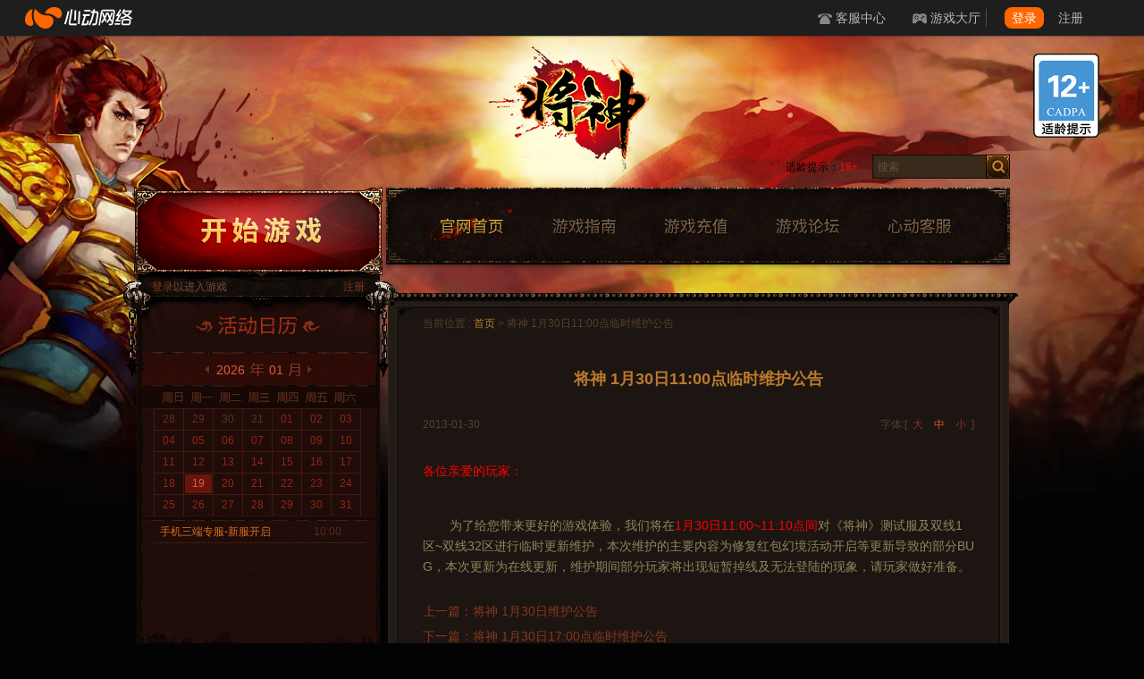

--- FILE ---
content_type: text/html; charset=UTF-8
request_url: http://www.xd.com/remoteapi/getdata?callback=jQuery110209169705042616909_1768842889584&%2Fusers%2Fgetuser%5B0%5D%5Bsite%5D=&%2Fusers%2Fgetuser%5B0%5D%5Bneed_detail%5D=false&%2Fusers%2Fgetuser%5B0%5D%5Bhistory_amount%5D=6&%2Fusers%2Fgetuser%5B1%5D%5Bapp%5D=js%2Cjsios%2Cjssd%2Cjsandroid&%2Fusers%2Fgetuser%5B1%5D%5Bsite%5D=&%2Fusers%2Fgetuser%5B1%5D%5Bneed_detail%5D=true&%2Fusers%2Fgetuser%5B1%5D%5Bhistory_amount%5D=0&_=1768842889585
body_size: 196
content:
jQuery110209169705042616909_1768842889584({"\/users\/getuser":[{"id":-1},{"id":-1}]})

--- FILE ---
content_type: text/css
request_url: http://web.xdcdn.net/xd/assets.php?css=/vendor/fancybox/2_1_5/jquery.fancybox.css,/../game/js/css/v2/index.css?1555492598,/css/layout/topnav_v2.css?v19,/css/elements/button.css,/vendor/intl-tel-input/build/css/intlTelInput.css,/../game/template/css/elements/popup_login.css?1565157214,/../game/template/css/elements/media_cooperation.css?1555492606
body_size: 16132
content:

/*! fancyBox v2.1.5 fancyapps.com | fancyapps.com/fancybox/#license */
.fancybox-wrap,
.fancybox-skin,
.fancybox-outer,
.fancybox-inner,
.fancybox-image,
.fancybox-wrap iframe,
.fancybox-wrap object,
.fancybox-nav,
.fancybox-nav span,
.fancybox-tmp
{
	padding: 0;
	margin: 0;
	border: 0;
	outline: none;
	vertical-align: top;
}

.fancybox-wrap {
	position: absolute;
	top: 0;
	left: 0;
	z-index: 8020;
}

.fancybox-skin {
	position: relative;
	background: #f9f9f9;
	color: #444;
	text-shadow: none;
	-webkit-border-radius: 4px;
	   -moz-border-radius: 4px;
	        border-radius: 4px;
}

.fancybox-opened {
	z-index: 8030;
}

.fancybox-opened .fancybox-skin {
	-webkit-box-shadow: 0 10px 25px rgba(0, 0, 0, 0.5);
	   -moz-box-shadow: 0 10px 25px rgba(0, 0, 0, 0.5);
	        box-shadow: 0 10px 25px rgba(0, 0, 0, 0.5);
}

.fancybox-outer, .fancybox-inner {
	position: relative;
}

.fancybox-inner {
	overflow: hidden;
}

.fancybox-type-iframe .fancybox-inner {
	-webkit-overflow-scrolling: touch;
}

.fancybox-error {
	color: #444;
	font: 14px/20px "Helvetica Neue",Helvetica,Arial,sans-serif;
	margin: 0;
	padding: 15px;
	white-space: nowrap;
}

.fancybox-image, .fancybox-iframe {
	display: block;
	width: 100%;
	height: 100%;
}

.fancybox-image {
	max-width: 100%;
	max-height: 100%;
}

#fancybox-loading, .fancybox-close, .fancybox-prev span, .fancybox-next span {
	background-image: url('vendor/fancybox/2_1_5/fancybox_sprite.png?v=1439283243');
}

#fancybox-loading {
	position: fixed;
	top: 50%;
	left: 50%;
	margin-top: -22px;
	margin-left: -22px;
	background-position: 0 -108px;
	opacity: 0.8;
	cursor: pointer;
	z-index: 8060;
}

#fancybox-loading div {
	width: 44px;
	height: 44px;
	background: url('vendor/fancybox/2_1_5/fancybox_loading.gif?v=1439283243') center center no-repeat;
}

.fancybox-close {
	position: absolute;
	top: -18px;
	right: -18px;
	width: 36px;
	height: 36px;
	cursor: pointer;
	z-index: 8040;
}

.fancybox-nav {
	position: absolute;
	top: 0;
	width: 40%;
	height: 100%;
	cursor: pointer;
	text-decoration: none;
	background: transparent url('vendor/fancybox/2_1_5/blank.gif?v=1439283243'); /* helps IE */
	-webkit-tap-highlight-color: rgba(0,0,0,0);
	z-index: 8040;
}

.fancybox-prev {
	left: 0;
}

.fancybox-next {
	right: 0;
}

.fancybox-nav span {
	position: absolute;
	top: 50%;
	width: 36px;
	height: 34px;
	margin-top: -18px;
	cursor: pointer;
	z-index: 8040;
	visibility: hidden;
}

.fancybox-prev span {
	left: 10px;
	background-position: 0 -36px;
}

.fancybox-next span {
	right: 10px;
	background-position: 0 -72px;
}

.fancybox-nav:hover span {
	visibility: visible;
}

.fancybox-tmp {
	position: absolute;
	top: -99999px;
	left: -99999px;
	visibility: hidden;
	max-width: 99999px;
	max-height: 99999px;
	overflow: visible !important;
}

/* Overlay helper */

.fancybox-lock {
    /*overflow: hidden !important;*/
    width: auto;
}

.fancybox-lock body {
    overflow: hidden !important;
}

.fancybox-lock-test {
    /*overflow-y: hidden !important;*/
}

.fancybox-overlay {
	position: absolute;
	top: 0;
	left: 0;
	overflow: hidden;
	display: none;
	z-index: 8010;
	background: url('vendor/fancybox/2_1_5/fancybox_overlay.png?v=1439283243');
}

.fancybox-overlay-fixed {
	position: fixed;
	bottom: 0;
	right: 0;
}

.fancybox-lock .fancybox-overlay {
	overflow: auto;
	overflow-y: scroll;
}

/* Title helper */

.fancybox-title {
	visibility: hidden;
	font: normal 13px/20px "Helvetica Neue",Helvetica,Arial,sans-serif;
	position: relative;
	text-shadow: none;
	z-index: 8050;
}

.fancybox-opened .fancybox-title {
	visibility: visible;
}

.fancybox-title-float-wrap {
	position: absolute;
	bottom: 0;
	right: 50%;
	margin-bottom: -35px;
	z-index: 8050;
	text-align: center;
}

.fancybox-title-float-wrap .child {
	display: inline-block;
	margin-right: -100%;
	padding: 2px 20px;
	background: transparent; /* Fallback for web browsers that doesn't support RGBa */
	background: rgba(0, 0, 0, 0.8);
	-webkit-border-radius: 15px;
	   -moz-border-radius: 15px;
	        border-radius: 15px;
	text-shadow: 0 1px 2px #222;
	color: #FFF;
	font-weight: bold;
	line-height: 24px;
	white-space: nowrap;
}

.fancybox-title-outside-wrap {
	position: relative;
	margin-top: 10px;
	color: #fff;
}

.fancybox-title-inside-wrap {
	padding-top: 10px;
}

.fancybox-title-over-wrap {
	position: absolute;
	bottom: 0;
	left: 0;
	color: #fff;
	padding: 10px;
	background: #000;
	background: rgba(0, 0, 0, .8);
}

/*Retina graphics!*/
@media only screen and (-webkit-min-device-pixel-ratio: 1.5),
	   only screen and (min--moz-device-pixel-ratio: 1.5),
	   only screen and (min-device-pixel-ratio: 1.5){

	#fancybox-loading, .fancybox-close, .fancybox-prev span, .fancybox-next span {
		background-image: url('vendor/fancybox/2_1_5/fancybox_sprite@2x.png?v=1439283243');
		background-size: 44px 152px; /*The size of the normal image, half the size of the hi-res image*/
	}

	#fancybox-loading div {
		background-image: url('vendor/fancybox/2_1_5/fancybox_loading@2x.gif?v=1439283243');
		background-size: 24px 24px; /*The size of the normal image, half the size of the hi-res image*/
	}
}
/*
Theme Name: 将神官网
Theme URI: js.xd.com
Description: It's for 将神官网
Version: 2.0
Author: lirui
Author URI: lirui
Tags: js 将神官网
*/

/********************************* 全局 ***********************************/
* {
    margin:0;
    padding:0;
    border:0;
    outline:0;
    font-size:100%;
    vertical-align:baseline;
}
table{font-size:100%;}
body { line-height:1.5; font-family: Arial,sans-serif; font-size:12px; *overflow: hidden}

:focus {outline: 1;}

article,aside,canvas,details,figcaption,figure,
footer,header,hgroup,menu,nav,section,summary {
    display:block;
}

nav ul {list-style:none;}

blockquote, q {quotes:none;}

body{background: #030303; color:#999783; position: relative; min-width: 1000px;}
a{text-decoration:none; cursor: pointer; background: transparent;}
a:link { -webkit-tap-highlight-color: rgba(0,0,0,0); }
label{cursor: pointer;}
ul li{list-style:none;}
.clearfix:after { clear: both; content: ' '; display: block; font-size: 0; line-height: 0; visibility: hidden; width: 0; height: 0;}
ul.clearfix li { float: left; }
.clearfix {*height: 1%;}

.marginBottom5{margin-bottom: 5px;}
.lineHeight26{line-height: 26px;}
.floatLeft{float: left;}
.floatRight{float: right;}
.textLeft{text-align: left;}
.textRight{text-align: right}
.textCenter{text-align: center;}
.hide{display: none;}
.link{cursor: pointer; text-decoration: underline;}
.color_primary{color: #93845b;}
.color_primary_tip{color:#56412d;}
.color_secondary{color: #4a2415;}   /*页脚颜色*/
.color_secondary_tip{color: #28211a;}
.color_third{color: #bb7a2d;} /*文章强调色*/
.color_special1{color: #794d3d;}    /*开始游戏上的提示文字颜色*/
.color_input{color: #93845b;}   /*输入框颜色*/
.color_popup{color: #333;}  /*警告信息颜色*/
.infoError{color: #f00;}
.size_small{ font-size: 9px;}
.size_middle{ font-size: 12px;}
.size_large{ font-size: 14px;}
.size_larger{font-size: 18px;}
.size_largest{font-size: 24px;}
.bold{font-weight: bold;}

.link_primary a{ color: #87381d;}
.link_primary a:hover, .link_primary a.hover{ color: #de6f1d;}
.link_secondary a{ color: #453423;}  /*页脚链接颜色*/
.link_secondary a:hover{ color: #724d2a;}
.link_third a{ color: #d75620;}    /*翻页、服务器按钮链接颜色*/
.link_third a:hover{color: #d75620;}
.link_fourth a{ color: #B6801E;}    /*面包屑*/
.link_fourth a:hover{ color: #E49F38; }
.link_fifth a{ color: #7E5C1D;}    /*category文章列表*/
.link_fifth a:hover{ color: #B17B2C; }

::-webkit-input-placeholder{ color: #6d543a;vertical-align: middle; font-size: 12px;}
::-moz-placeholder { color: #6d543a;vertical-align: middle; font-size: 12px;}
.placeholder{color: #6d543a!important; font-size: 12px!important; white-space: nowrap; text-indent: 6px;}

.custom-btn{display: block; cursor:pointer;}
.btn_primary{width: 92px; height: 35px; background: url(../game/js/img/v2/btn.png?21&v=1683286962) no-repeat -547px -137px; line-height: 35px; text-align: center;} /*翻页等按钮样式*/
.btn_primary:hover{background-position: -547px -101px;}
.btn_secondary{width: 162px; height: 66px; background: url(../game/js/img/v2/btn.png?21&v=1683286962) no-repeat -164px -351px; text-align: center; display: block; overflow: hidden;}   /*最近登录过的服务器按钮样式*/
.btn_secondary:hover{background-position: 0px -351px;}
.btn_secondary .sname{padding-top: 20px; font-size: 14px;}
.btn_secondary .show_rolename{padding-top: 10px;}
.btn_secondary .rolename{max-width: 100px; display: inline-block; vertical-align: top; _vertical-align: baseline;}
.btn_third{width: 162px; height: 50px; background: url(../game/js/img/v2/btn.png?21&v=1683286962) no-repeat -492px -351px; line-height: 48px; text-align: center; display: block; font-size: 14px; position: relative;}   /*服务器按钮样式*/
.btn_third:hover{background-position: -328px -351px;}
.sname .new, .sname .hot{position: absolute; right: 7px; top: 1px; width: 17px; height: 16px; background-image: url(../game/js/img/v2/btn.png?21&v=1683286962); background-repeat: no-repeat;}
.sname .hot{background-position: -652px -275px;}
.sname .new{background-position: -670px -275px;}

.search{padding-bottom: 10px; _zoom: 1;}
.search-bg{ background: url(../game/js/img/v2/btn.png?21&v=1683286962) no-repeat -91px -101px; width: 154px;}
.search .custom-btn{width: 27px; height: 27px; background: url(../game/js/img/v2/btn.png?21&v=1683286962) no-repeat -218px -101px;}
.search .custom-btn:hover{background-position: -246px -101px;}
.search input.input{border: none; height: 27px; width: 127px; line-height: normal; line-height: 27px\9; text-indent: 6px; outline: none; background: none;}

.text_changer{cursor:pointer; width: 2em; display: inline-block; text-align: center;}
a.text_changer.on{color:#d75826; cursor: default;}
.bshare-custom{display:inline;}
.noword{text-indent: -9999px;}
.noselect{-moz-user-select:none;}
body.have_topnav{background-position: center 40px;}
#layout{position: relative; _zoom: 1;}
.layout{width: 1000px; margin: 0 auto; background-repeat: no-repeat; position: relative;}
.bg{background-position: center 0; background-repeat: no-repeat; position: relative;}
.background{background: url(../game/js/img/v2/header_bg.jpg?v=1439283052) no-repeat center top;}
.no_break{ white-space: nowrap; overflow: hidden; text-overflow: ellipsis;}
.loadding{
    display: inline-block;
    height: 32px;
    margin: 0 auto;
    padding-left: 16px;
    background: url(//web.xdcdn.net/xd/imgs/v3/loading.gif) no-repeat 0 center;
    line-height: 32px;
}
.space{margin-right: 6px;}

.block_narrow{background: url(../game/js/img/v2/main_block_narrow.png?v=1439283052) repeat-y -273px 0; position: relative;}
.block_narrow .block_narrow_header{background: url(../game/js/img/v2/main_block_narrow.png?v=1439283052) no-repeat 0 0; padding: 11px 12px;}
.block_narrow .block_narrow_header .title{background: url(../game/js/img/v2/btn.png?21&v=1683286962) no-repeat; height: 32px; width: 124px;}
.block_narrow .block_narrow_header .more{height: 26px; line-height: 26px;}
.block_narrow .block_narrow_body{border-top: 1px solid #221c13; margin: 0 8px; padding: 0 12px;}
.block_narrow .block_narrow_body .bottom_line li{border-bottom: 1px solid #221c13; line-height: 20px; padding: 8px 0;}
.block_narrow .block_narrow_body .bottom_line li.end{border: none; padding-bottom: 0;}
.block_narrow .block_narrow_body .no_line{padding-top: 8px;}
.block_narrow .block_narrow_body .no_line li{line-height: 24px;}
.block_narrow .block_narrow_footer{background: url(../game/js/img/v2/main_block_narrow.png?v=1439283052) no-repeat -546px 0; height: 20px; _font-size: 0;}

.block_wide{background: url(../game/js/img/v2/main_block_wide.png?v=1439283052) repeat-y -678px 0; width: 677px;}
.block_wide .block_wide_body{ padding: 0 30px; background: url(../game/js/img/v2/main_block_wide.png?v=1439283052) no-repeat 0 0;}
.block_wide .block_wide_footer{background: url(../game/js/img/v2/main_block_wide.png?v=1439283052) no-repeat -1356px; height: 26px;}

a.special-title{cursor: default; color: #665c52; position: relative;}
a.special-title:hover {color: #665c52; background: none; position: relative; border: none;}
a.special-title .popup-for-title{visibility: hidden; display: block; border: 1px solid #ccc; background-color: #f5f5c0; color: #999; position: absolute; white-space: nowrap; line-height: 21px; padding: 0 6px; margin-left: 6px; top: -2px; left: 100%;}
a.special-title:hover .popup-for-title{visibility: visible;}
/********************************* header ***********************************/

#header{position: relative; z-index: 3;}
#header .layout{/*width: 980px;*/}
#header .bg{background: url(../game/js/img/v2/header.jpg?v=1439283052) no-repeat center top;}
#header .body{position: relative; z-index: 2; padding: 133px 0 0; }
#header #logo_game{width: 95px; height: 134px; position: absolute; top: 23px; left: 472px; z-index: 3;}
#header .body .full{position: relative; padding: 0 10px;}
#header .search{padding: 0 10px 10px 836px; margin-bottom: 0;}
#header #age_reminder{
    position: absolute;
    top: 138px;
    right: 180px;
    color: #000;
}
#header #age_reminder span{ color: #f00; }

/*导航*/
#nav{padding: 14px 0 12px 0; width: 698px; background: #120d09 url(../game/js/img/v2/btn.png?21&v=1683286962) 0 -188px; box-shadow: 0px 2px 4px rgba(0,0,0,0.3);}
#nav li a{height: 60px; width: 98px; display: block; text-indent: -9999px;}
#nav li a.on, #nav li a:hover{background-image: url(../game/js/img/v2/btn.png?21&v=1683286962); background-repeat: no-repeat;}
#nav li #nav_index{margin-left: 46px;}
#nav li #nav_index:hover, #nav li #nav_index.on{background-position: -91px -40px;}
#nav li #nav_guide{ margin-left: 28px;}
#nav li #nav_guide:hover, #nav li #nav_guide.on{background-position: -190px -40px;}
#nav li #nav_recharge{ margin-left: 27px;}
#nav li #nav_recharge:hover, #nav li #nav_recharge.on{background-position: -289px -40px;}
#nav li #nav_bbs{margin-left: 28px;}
#nav li #nav_bbs:hover, #nav li #nav_bbs.on{background-position: -487px -40px;}
#nav li #nav_service{margin-left: 26px;}
#nav li #nav_service:hover, #nav li #nav_service.on{background-position: -388px -40px;}

/*登录*/
#play_login{width: 278px; position: relative;}
#play_login .bglayer{ background: url(../game/js/img/v2/sidebar_bg.png?v=1439283052) no-repeat 0 0;  position: absolute; width: 296px; height: 20px; left: -12px; top: 101px; z-index: -1;}

#play_login #playgame{
    height: 101px;
    font-weight: bold;
    width: 278px;
    background: url(../game/js/img/v2/header_play_game.png?v=1532690976) no-repeat 0 0;
}
#play_login #playgame:hover{
    background-position: -279px 0;
}

#playgame .lately_server{display: inline-block; margin-top: 72px;}
#login{height: 20px; line-height: 20px; padding: 0 20px; z-index: 2;}
.yes-login{display: none;}
span.username{max-width: 80px; display: inline-block;}
#login .loadding{height: 20px; line-height: 20px;}

/********************************* main ***********************************/
#main{position: relative; z-index: 3;}
#main.background, #main .background{background: url(../game/js/img/v2/header_bg.jpg?v=1439283052) no-repeat center -292px;}
#main .layout .bg{padding: 0px 0 0 13px;}

/********************************* main-siderbar ***********************************/

#sidebar{width: 272px; position: relative; _display: inline;}
#sidebar .sidebar-bg{position: absolute; left: -15px; top: 0px; width: 296px; height: 103px; background: url(../game/js/img/v2/sidebar_bg.png?v=1439283052) no-repeat 0 -21px;}
#sidebar .block{margin-top: 7px; width: 100%;}
#sidebar .guide{background-repeat: no-repeat; height: 54px; width: 272px; background-position: 0 0;}
/*活动日历板块*/
#activity_calendar.block{color: #932413; margin-top: 0; box-shadow: 0px 2px 4px rgba(0,0,0,0.3); width: auto;}
#activity_calendar, #calendar{position: relative;}
#calendar, #activity{width: 272px;}
#calendar .header{_zoom: 1; padding-top: 22px;}
#calendar .header .title{width: 140px; height: 22px; background: url(../game/js/img/v2/btn.png?21&v=1683286962) no-repeat -273px -145px; margin: 0 auto 19px;}
#calendar .detail{position: relative; padding: 10px 0 9px; color: #e65d33; font-size: 14px; background: url(../game/js/img/v2/btn.png?21&v=1683286962) no-repeat 0 0;}
#calendar .detail #year_month{position: relative; width: 122px; height: 20px; margin: 0 auto;}
#calendar .detail #year_month span{height: 20px; line-height: 20px; text-align: center;}
#calendar .detail #year_month span.year{padding-left: 10px; width: 40px; float: left;}
#calendar .detail #year_month span.month{width: 23px; float: left;}
#calendar .detail #year_month .description{width: 19px; height: 20px; float: left; background: url(../game/js/img/v2/btn.png?21&v=1683286962) no-repeat; text-indent: -9999px;}
#calendar .detail #year_month .month_description{background-position: -523px 0;}
#calendar .detail #year_month .year_description{background-position: -544px 0;}
#calendar .controller{position: absolute; top: 0; cursor: pointer; width: 7px; height: 10px; background: url(../game/js/img/v2/btn.png?21&v=1683286962) no-repeat; text-indent: -9999px; top: 5px; _font-size: 0;}
#calendar .controller.previous{left: 0px; background-position: -573px 0;}
#calendar .controller.previous:hover{background-position: -565px -11px;}
#calendar .controller.next{right: 0px; background-position: -573px -11px;}
#calendar .controller.next:hover{background-position: -565px 0;}
#calendar .body{position: relative; background: url(../game/js/img/v2/sidebar_bg_repeat.png?v=1439283052) repeat-y;}
#calendar .body .title{height: 25px; background: url(../game/js/img/v2/btn.png?21&v=1683286962) no-repeat -274px -109px; text-indent: -9999px; margin-bottom: -1px;}
#calendar .body .full{position: relative; height: 120px; overflow: hidden;}
#calendar .full .calendar{position: absolute; top: 0; left: 0; _height: 100%;}
#calendar .calendar li.fill{color: #632c24;}
#calendar .body .content{overflow: hidden; padding: 0 20px;}
#calendar .body .content li{width: 32px; border: 1px #46180f solid; margin: 0px 0 0 -1px; border-bottom: none;}
#calendar .body .content li span{display: block; cursor: pointer; text-align: center; line-height: 21px; height: 21px; margin: 1px;}
#calendar ul.calendar li.special span{background-image: url(../game/js/img/v2/point.png?v=1439283052); background-repeat: no-repeat; background-position: 15px -38px;}
#calendar ul.calendar li.chosen span{background-color: #68150e; color: #e65d33;}
#calendar ul.calendar li.today span{background-color: #6f291d; color: #250500; background-position: 15px -11px;}
#calendar ul.calendar li.special.chosen span{background-position: 15px 16px;}
#calendar ul.calendar li.today.chosen span{background-color: #68150e; color: #e65d33;}
#calendar .footer{background: url(../game/js/img/v2/btn.png?21&v=1683286962) no-repeat -274px -101px; height: 6px; _font-size: 0;}
#activity{position: relative; _zoom: 1;}
#activity .body{height: 125px; overflow: hidden; position: relative; padding: 0 20px; background:  url(../game/js/img/v2/sidebar_bg_repeat.png?v=1439283052) repeat-y;}
.activity{position: absolute; width: 237px;}
.activity li{color: #87391d; border-bottom: 1px #5a2a21 dotted; line-height: 24px; height: 24px; *font-size: 0; padding: 0 6px;}
.activity li a, .activity li a:hover{color: #87391d; display: block; cursor: default;}
.activity li span, .activity li a{display: block; line-height: 24px; height: 24px; *font-size: 12px;}
.activity li .text{float: left; max-width: 145px; overflow: hidden; white-space: nowrap; text-overflow: ellipsis;}
.activity li .period{float: right; width: 76px; text-align: center; color: #5a2a21;}
.activity li.attention a{color: #de6f1d;}
.activity li.warning a{color: #cb1309;}
.activity li.no_activity{font-size: 12px;}
#activity .footer{background: url(../game/js/img/v2/sidebar_calendar_footer.png?v=1439283052) no-repeat center 0; height: 41px;}
.activity li a.have-link, .activity li a.have-link:hover{cursor: pointer;}
#calendar .body .content li span:hover{color: #e65d33;}
.activity li a.have-link:hover{color: #cc8817;}

/*微端下载*/
#wdDownload.guide{background-image: url(../game/js/img/v2/guide_wd.jpg?1&v=1439283052); display: none;}
/*将神争霸赛*/
#guideZbs.guide{background-image: url(../game/js/img/v2/guide_zbs.jpg?v=1439283052);}
/*vip*/
#guideVip.guide{background-image: url(../game/js/img/v2/guide_vip.jpg?v=1439283052);}
/*国战宝典*/
#guideGz.guide{background-image: url(../game/js/img/v2/guide_gz.jpg?1&v=1532690976);}
/*dati*/
#guideDati.guide{background-image: url(../game/js/img/v2/guide_dati.jpg?1&v=1532690976);}
/* m */
#guideM.guide{background-image: url(../game/js/img/v2/guide_m.jpg?7&v=1532690976);}
/* newbie */
#guideNewbie.guide{background-image: url(../game/js/img/v2/guide_newbie.jpg?v=1532690976);}
/* 老用户活动 */
#oldPlayer.guide{background-image: url(../game/js/img/v2/guide_oldplayer.jpg?v=1439283052);}

/*热门主题*/
#hot_topic .block_narrow_header .title{background-position: -398px 0;}
#hot_topic .block_narrow_body .title{width: 240px; word-break: break-word;}
/*客服板块*/
#service .block_narrow_header .title{background-position: -273px 0;}
/*媒体合作*/
#mediaCooperation .block_narrow_header .title{background-position: -414px -145px;}

/********************************* main-subpage-siderbar ***********************************/
#sidebar.sub{padding-top: 53px;}
#sidebar.sub .block_narrow{background: url(../game/js/img/v2/sidebar_bg_repeat.png?v=1439283052) repeat-y;}
#sidebar.sub .block_narrow_header{background: url(../game/js/img/v2/btn.png?21&v=1683286962) no-repeat 0 0; padding: 10px 0 9px 0;}
#sidebar.sub .block_narrow_header .title{height: 20px; width: 90px; margin: 0 auto;}
#sidebar.sub .block_narrow_footer{background: url(../game/js/img/v2/sidebar_calendar_footer.png?v=1439283052) no-repeat center 0; height: 41px;}

#sidebar.sub .content{padding: 10px 51px; border: none; margin: 0;}
#sidebar.sub .content li{width: 85px; line-height: 24px;}
#sidebar.sub .content li a.no_break{display: block; width: 85px;}

/*新手入门*/
#sidebar.sub #guide_beginner .title{background-position: 0 -40px;}
/*游戏介绍*/
#sidebar.sub #guide_introduce .title{background-position: 0 -61px;}
/*玩家手册*/
#sidebar.sub #guide_manual .title{background-position: 0 -103px;}
/*大型活动*/
#sidebar.sub #guide_activity .title{background-position: 0 -82px;}
#sidebar.sub #guide_tips .title{background-position: 0 -124px;}
/*游戏资讯*/
#sidebar.sub #guide_information .title{background-position: 0 -453px;}

#sidebar.sub .more{width: 100%; padding: 8px 0 0;}
#sidebar.sub .more a{margin-right: -30px; *zoom: 1; _position: relative;}
#sidebar.sub #guide_tips .content li, #sidebar.sub #guide_information .content li{width: 170px;}
#sidebar.sub #guide_tips .content li a.no_break, #sidebar.sub #guide_information .content li a.no_break{width: 170px; display: block;}

/********************************* main-index ***********************************/

.main_content{width: 706px; margin-left: 9px; position: relative; margin-top: -20px;}
.main_content .block{border: 1px solid #2b201a; padding: 8px; background-color: #221b16; margin-right: 11px;}
#index.main_content{background: url(../game/js/img/v2/main_index_bg.png?v=1439283052) no-repeat 0 0; padding-top: 30px;}
#topbanner, .topbanner{background: #030303 url(//res.xdcdn.net/game/js/files/2014/11/2014111017310939483.jpg) no-repeat 0 0; width: 695px; height: 262px; position: relative; margin-bottom: 12px;}
#topbanner .hover{height: 54px; width: 54px; position: absolute; top: 97px; left: 314px;}
#topbanner:hover .hover{ background: url(../game/js/img/v2/btn.png?21&v=1683286962) no-repeat -640px -102px;}

/*新闻公告*/
.article{border-bottom: 1px solid #221c13; padding: 30px 0; width: 617px;}
.article .content{width: 440px;}
.article .content .body{line-height: 22px; max-height: 66px; overflow: hidden; margin: 10px 0;}
.article .image{border: 2px solid #000000;}
.article .image img{width: 150px; height: 150px; display: block;}
.page_nav{padding: 10px 0 0px; line-height: 32px;}
.page_nav .nav{display: inline-block;}
#news .block_wide_footer{margin-top: -10px;}

/********************************* main-archive ***********************************/
.tag-list{margin-top: 30px; border: 1px solid #433126; background-color: #31261f; color: #b6801e;}
.tag-list .tag-header{border-bottom: 1px solid #433126; line-height: 24px; padding: 0 10px; font-size: 14px;}
.tag-list .tag-body{padding: 0 10px; line-height: 30px;}
.tag-list a{display: inline-block; margin-right: 10px; color: #b6801e;}

/********************************* main-sub-page-index ***********************************/
/*single页面*/
.sub_content{padding-top: 52px; background: url(../game/js/img/v2/main_bg_header.png?v=1439283052) no-repeat 0 0;}
.sub_content .block{border-top: none; padding-top: 0;}
.sub_content .block_wide .block_wide_header{padding: 0px 30px; margin-top: -10px; position: relative;}
.sub_content .breadcrumb{z-index: 2; position: relative; line-height: 30px; height: 30px;}
.sub_content .block_wide .block_wide_body{min-height: 220px; _height: 220px; background: none;}
.sub_content .block_wide .block_wide_body .article{border-bottom: none;}
.sub_content .block_wide .block_wide_body .article.list_link a{display: inline-block; width: 148px; line-height: 32px;}
.sub_content .article .header .title{padding: 10px 0 28px;}
.sub_content .article .body{margin: 8px 0; padding: 8px 0; border-width: 1px 0; border-style: solid; border-color: #221c13; line-height: 28px; word-break: break-all;}
.sub_content .article .body .post-adjacent{padding-top: 8px; border-top: 1px solid #221c13;}
.article .page_nav{line-height: 30px;}
.article .page_nav .wp-pagenavi span, .article .page_nav .wp-pagenavi a{display: inline-block; width: 2em; border: 0;}
.article .page_nav .current{color: #de6f1d;}
.sub_content .block_wide .block_wide_body .article ul.dotted_line li{border-bottom: 1px dotted #221c13; line-height: 30px;}

/*评论*/
.sub_content .comment .header{border-bottom: 1px solid #221c13; line-height: 30px; padding-top: 20px;}
.sub_content .comment .footer{background: none;}
.sub_content .comment .avatar{border: 2px solid #000000; margin-top: 10px;}
.sub_content .comment .avatar img{width: 48px; height: 48px; display: block;}
.sub_content .comment_textarea{padding: 20px 0 10px;}
.sub_content .comment_textarea textarea{background: #261e15; border-radius: 3px; width: 520px; resize: none; overflow-y: auto; padding: 6px; margin: 0 0 5px 0;}
.sub_content .comment_textarea {color: #5a4f2f;}
.sub_content .comment_textarea ::-webkit-input-placeholder{ color: #5a4f2f;}
.sub_content .comment_textarea ::-moz-placeholder { color: #5a4f2f;}
.sub_content .comment_textarea .placeholder{color: #5a4f2f!important;}

.comment .detail{padding-left: 10px; padding-top: 10px;}
.comment .detail .title{padding-bottom: 8px;}
.comment .detail .content{width: 540px; overflow: hidden; word-wrap:break-word;}
.comment_content li{margin: 10px 0; border-top: 1px dotted #221c13;}

/*搜索*/
#search.sub_content .article .body{border-top-style: solid; border-bottom: none; padding: 0; margin-bottom: 0;}
#search.sub_content .content{border-bottom: 1px dotted #221c13; padding: 24px 0; width: auto;}
#search.sub_content .content .header .title{padding: 0;}
#search.sub_content .content .body{border: none; padding: 0; margin: 0; line-height: 22px;}

/********************************* foot ***********************************/

#foot{padding: 20px 0;}
#foot .bg{background: url(../game/js/img/v2/footer.jpg?v=1439283052) no-repeat center bottom;}
#foot .bg .layout{padding-bottom: 282px; width: 980px;}
#foot #note{line-height: 48px; margin-bottom: 40px;}
#foot #logo_xd.custom-btn{background: url(//web.xdcdn.net/xd/imgs/xdlogo/game_footer_white.png?v2) no-repeat 0 center; width: 140px; height: 40px; _filter: progid:DXImageTransform.Microsoft.AlphaImageLoader(src="//web.xdcdn.net/xd/imgs/xdlogo/game_footer_white.png?"); _background:none;}
#foot #logo_jb{position: absolute; left: 0;  top: 50px; background: url(../game/js/img/v2/logo_jb.png?v=1439283052) no-repeat 0 center; width: 120px; height: 40px; _filter: progid:DXImageTransform.Microsoft.AlphaImageLoader(src="//web.xdcdn.net/game/js/img/v2/logo_jb.png"); _background:none;}
#goTop{width: 28px; height: 100px; background: url(../game/js/img/v2/btn.png?21&v=1683286962) no-repeat -586px 0; cursor: pointer; position: fixed; z-index: 99; left: 9999px; _position: absolute;}
#goTop:hover{background-position: -615px 0;}

/********************************** popup *********************************/

.popup_choose{width: 619px; position: relative; position: absolute; overflow: hidden; left: 50%; margin-left: -309px; top: 40px;}
.popup_choose .layout{width: 619px; position: relative; background: url(../game/js/img/v2/server.jpg?v=1532690976) repeat-y -620px 0;}
.popup_choose .header{background: url(../game/js/img/v2/server.jpg?v=1532690976) 0 -1px; height: 64px; position: relative;}
.popup_choose .header .close, .popup_tip .header .close{position: absolute; width: 29px; height: 29px; right: 17px; top: 16px; _right: 16px;}
.popup_choose .header .close:hover, .popup_tip .header .close:hover{ background: url(../game/js/img/v2/btn.png?21&v=1683286962) no-repeat -621px -277px;}
.popup_choose .body{padding-bottom: 40px; background: url(../game/js/img/v2/server.jpg?v=1532690976) no-repeat -1240px bottom;}
.popup_choose .body .part{ padding: 0; position: relative;}
.popup_choose .body .part .title{background: url(../game/js/img/v2/btn.png?21&v=1683286962) no-repeat; height: 36px;}
.popup_choose .body .part.played{padding-bottom: 25px;}
.popup_choose .body .part.played .title{background-position: 0 -275px;}
.popup_choose .body .part.all{padding-top: 20px;}
.popup_choose .body .part.all .title{background-position: 0 -313px;}
.popup_choose .body .part.all{_zoom: 1;}
.popup_choose .body .part .list{padding-left: 33px; margin-top: 10px;}
.popup_choose .body .part .list .item{padding-right: 33px; padding-top: 10px;}
.all .part_panel_tab{ display: none; width: 555px; margin: 0 auto; overflow: hidden; padding-bottom: 15px; border-bottom: 1px solid #715c47;}
.all .tab{ width: 82px; height: 14px; line-height: 14px; color: #776859; border-left: 1px solid #4b3c36; margin-left: -1px;}
.all .on{color: #d6a356;}
.popup_choose a.played_server{color: #d6a356;}
.popup_choose a.future_server{color: #8A3A18;}

#popupTabNav{background: url(../game/js/img/v2/btn.png?21&v=1683286962) no-repeat 0 -313px; padding: 3px 0px 0px 52px;}
.tab-nav-item{width: 167px; height: 34px; background: url(../game/js/img/v2/btn.png?21&v=1683286962) no-repeat; margin-right: 12px;}
#popupTabNav #tabNavJS.tab-nav-item{background-position: 9999px;}
#popupTabNav #tabNavJS.tab-nav-item.on{background-position: 0px -418px;}
#popupTabNav #tabNavJSSD.tab-nav-item{background-position: 9999px; margin-right: 11px;}
#popupTabNav #tabNavJSSD.tab-nav-item.on{background-position: -168px -418px;}
#popupTabNav #tabNavJSIOS.tab-nav-item{background-position: 9999px;}
#popupTabNav #tabNavJSIOS.tab-nav-item.on{background-position: -336px -418px;}

.popup_tip{width: 443px; background: url(../game/js/img/v2/popup_tip.jpg?v=1439283052) no-repeat 0 0; height: 180px;}
.popup_tip .header{ height: 46px; position: relative; width: 443px;}
.popup_tip .body{padding: 15px 30px 0 30px;}
.popup_tip .body .tip{padding-bottom: 20px;}
.popup_tip .custom-btn{ margin: 0 auto;}

#popup_video_container{padding: 5px; background-color: #fff;}
#popup_video{width: 848px; height: 480px;}

/*下拉式选服*/
select.servers_select{width: 164px; height: 32px;}

body #fancybox-outer{background: transparent;}
body #fancybox-overlay{background: #000!important;}

/*移动版提示*/
#alert_mobile{
    display: block;
    height: 100px;
    overflow: hidden;
    background: #332321;
    color: #fff;
    line-height: 100px;
    font-size: 48px;
    text-align: center;
    display:none;
    width: 100%;
    min-width: 1000px;
}
#alert_mobile:hover{ text-decoration: none; }
#alert_mobile .arrow{
    display: inline-block;
    position: relative;
    top: -5px;
    width: 60px;
    height: 61px;
    vertical-align: middle;
    background: url(../game/js/img/v2/go_to_mobile_arrow.png?v=1439283052);
    background-size: 60px 60px;
}
#topnav{min-width: 1000px;}
/***********************************文章展示区域样式***********************************/

.custom_content_display h1{font-size: 24px; margin-top: 15px; margin-bottom: 15px;}
.custom_content_display h2{font-size: 22px; margin-top: 15px; margin-bottom: 15px;}
.custom_content_display h3{font-size: 20px; margin-top: 15px; margin-bottom: 15px;}
.custom_content_display h4{font-size: 18px; margin-top: 15px; margin-bottom: 15px;}
.custom_content_display h5{font-size: 16px; margin-top: 15px; margin-bottom: 15px;}
.custom_content_display h6{font-size: 14px; margin-top: 15px; margin-bottom: 15px;}
.custom_content_display p{line-height: 23px; margin-top: 15px; margin-bottom: 15px;}
.custom_content_display strong{font-weight: bold; color: #bb7a2d;}
.custom_content_display ol, .custom_content_display ul{list-style-position: inside;}
.custom_content_display table{border-collapse: collapse; table-layout: fixed; width: 600px;}
.custom_content_display table, .custom_content_display td{border: 1px solid #221c13;}
.custom_content_display table p{margin: 0;}
.custom_content_display table td{padding: 6px 10px;}
.custom_content_display img{max-width: 580px; display: block; _width: 580px;}
.clearfix:after {
    clear: both;
    content: ' ';
    display: block;
    font-size: 0;
    line-height: 0;
    visibility: hidden;
    width: 0;
    height: 0;
}
ul.clearfix li{ float: left;}
.clearfix {*zoom: 1;}

.hide-text{text-indent: -9999px;}
.float-left{float: left;}
.float-right{float: right;}
.force-hide{ display: none !important; }
.relative{position: relative;}

/***************** topnav *******************/
body{background-position: center 40px;}
#topnav *{
    box-sizing: content-box;
    -o-box-sizing: content-box;
    -ms-box-sizing: content-box;
    -moz-box-sizing: content-box;
    -webkit-box-sizing: content-box;
    margin: 0;
    padding: 0;
    border: 0;
}
#topnav{ 
    position: relative;
    width: 100%;
    min-width: 980px;
    height: 40px;
    background: #1e1e1e;
    box-shadow: 0 0px 2px #1e1e1e;
    font-family: 'Lucida Grande', Tahoma, Arial, sans-serif;
    z-index: 1999;
    color: #556977;
    font-size: 12px;

    -webkit-transform: translate3d(0, 0, 0);
    -moz-transform: translate3d(0, 0, 0);
    -ms-transform: translate3d(0, 0, 0);
    transform: translate3d(0, 0, 0);

    -webkit-backface-visibility: hidden;
    -moz-backface-visibility: hidden;
    -ms-backface-visibility: hidden;
    backface-visibility: hidden;
     
    -webkit-perspective: 1000;
    -moz-perspective: 1000;
    -ms-perspective: 1000;
    perspective: 1000;
}
#topnav a{text-decoration: none; color: #bababa;}
#topnav a:hover{color: #fff;}
#topnav .auxiliary{
    position: absolute;
    border-style: solid;
    border-color: transparent;
    font-size: 0;
    line-height: 0;
}
#topnav .logo{ 
    left:20px; 
    top: 0;
    display: block;
    width: 140px;
    height: 100%; 
    background-repeat:no-repeat;
    background-position: center center;
    background-image: url("imgs/xdlogo/logo_topnav.png?5&v=1517307137");
    background-image: -webkit-image-set( url('imgs/xdlogo/logo_topnav.png?5&v=1517307137') 1x, url('imgs/xdlogo/logo_topnav_2x.png?5&v=1517307137') 2x);
    position: absolute;
    z-index: 1;
}
#topnav .logo img{opacity: 0.9; transition: opacity 0.3s ease-in;}
#topnav .logo:hover img{opacity: 1;}

#topnav .topnav-notice{
    padding-left: 200px;
    padding-right: 490px;
    line-height: 40px;
    position: relative;
}
#topnav .topnav-notice p{
    white-space: nowrap;
    text-overflow: ellipsis;
    overflow: hidden;
}
#topnav .topnav-notice-link{
    color: #c7880e;
}
#topnav .topnav-notice-link:hover{
    color: #beb03f;
}

#topnav .topnav-links{width: auto;height: 40px; top: 0; right: 40px; position: absolute; z-index: 1;}
#topnav .topnav-links li{ padding: 10px 0;}
#topnav .topnav-links .sec{
    padding: 0 15px 0 35px;
    width: auto;
    *width: 60px;
    height: 20px;
    line-height: 20px;
    text-indent: 0;
    font-size: 14px;
    border: none;
    background-image: url('imgs/v4/topnav/icon.png?2&v=1471228156');
    background-image: -webkit-image-set( url('imgs/v4/topnav/icon.png?2&v=1471228156') 1x, url('imgs/v4/topnav/icon_2x.png?4&v=1471228156') 2x);
    background-repeat: no-repeat;
    display: block;
}
#topnav .topnav-links li.hoverlikeactive:hover a,
#topnav .topnav-links li a.sec1 { background-position: 14px -288px;}
#topnav .topnav-links li a.sec2 {  background-position: 14px -172px;}
#topnav .topnav-links li a.sec3 { background-position: 14px -230px; border-right: 1px solid #4c4d4d; padding-right: 6px;}
#topnav .topnav-links a:hover.sec1 { background-position: 14px -114px;}
#topnav .topnav-links a:hover.sec2{ background-position: 14px 2px;}
#topnav .topnav-links a:hover.sec3,
#topnav .topnav-links #topnavGameCenter:hover .sec3 {
    background-position: 14px -56px;
}
#topnav .topnav-dropdown-container{position: relative;}
#topnav .topnav-dropdown-container .topnav-dropdown-body{
    display: none;
    position: absolute;
    opacity: 0;
    margin-top: -5px;
}
#topnav .support-transition .topnav-dropdown-body,
#topnav .transition-on-click .topnav-dropdown-body{
    visibility: hidden;
    display: block;
    margin-top: 0;
    transform: matrix(1, 0, 0, 1, 0, -5);
    -webkit-transform: matrix(1, 0, 0, 1, 0, -5);
    transition: opacity 0.3s ease-in-out, transform 0.3s ease-in-out, height 0.3s ease-in-out, visibility 0s linear 0.3s;
    -webkit-transition: opacity 0.3s ease-in-out, -webkit-transform 0.3s ease-in-out, height 0.3s ease-in-out, visibility 0s linear 0.3s;
    -moz-transition: opacity 0.3s ease-in-out, -moz-transform 0.3s ease-in-out, height 0.3s ease-in-out, visibility 0s linear 0.3s;
}
#topnav .support-transition:hover .topnav-dropdown-body,
#topnav .transition-on-click.active .topnav-dropdown-body{
    opacity: 1;
    visibility: visible;
    transform: matrix(1, 0, 0, 1, 0, 0);
    -webkit-transform: matrix(1, 0, 0, 1, 0, 0);
    transition: opacity 0.3s ease-in-out, transform 0.3s ease-in-out, height 0.3s ease-in-out, visibility 0s linear 0s;
    -webkit-transition:  opacity 0.3s ease-in-out, -webkit-transform 0.3s ease-in-out, height 0.3s ease-in-out, visibility 0s linear 0s;
}
#topnav .topnav-dropdown-container .topnav-dropdown-item{display: block;}
#topnavGameCenter .topnav-dropdown-body{
    background: #1f1e1e;
    width: 340px;
    right: 0px;
    border-radius: 0 0 5px 5px;
    position: absolute;
    overflow: hidden;
    top: 100%;
    height: 400px;
}
#topnav .topnav-links #topnavGameCenter:hover {background-color: #2f3033;}
#topnav .topnav-links #topnavGameCenter:hover .sec3{color: #fff;}
#topnavGameCenter.unfold .topnav-dropdown-body{height: 652px;}
#topnavGameCenter .topnav-dropdown-item{border-bottom: 1px dashed #292827; padding: 6px 10px; *height: 58px;}
#topnavGameCenter .topnav-dropdown-item:hover{background-color: #292827;}
#topnavGameCenter .topnav-dropdown-item .topnav-logo{
    text-indent: -9999px;
    width: 120px;
    height: 58px;
    background: url(https://web.xdcdn.net/xd/imgs/v3/topnav/nav_logo.png?v4) no-repeat center 0;
}

#topnavGameCenter .topnav-dropdown-item-sg2 .topnav-logo{ background-position: -15px -10px; }
#topnavGameCenter .topnav-dropdown-item-sy .topnav-logo{ background-position: -15px -80px; }
#topnavGameCenter .topnav-dropdown-item-xxd .topnav-logo{ background-position: -15px -156px; }
#topnavGameCenter .topnav-dropdown-item-js .topnav-logo{ background-position: -15px -222px; }
#topnavGameCenter .topnav-dropdown-item-ktpd .topnav-logo{ background-position: -15px -300px; }
#topnavGameCenter .topnav-dropdown-item-sxd .topnav-logo{ background-position: -15px -370px; }
#topnavGameCenter .topnav-dropdown-item-sssg .topnav-logo{ background-position: -15px -444px; }
#topnavGameCenter .topnav-dropdown-item-tdyx .topnav-logo{ background-position: -15px -514px; }
#topnavGameCenter .topnav-dropdown-item-xxd2 .topnav-logo{ background-position: -15px -584px; }

#topnavGameCenter .topnav-dropdown-item .topnav-title{font-size: 14px; line-height: 28px; display: block;}
#topnavGameCenter .topnav-dropdown-item .topnav-more{line-height: 18px;}

#topnavGameCenter .topnav-toggle-button{position: absolute; bottom: 0; _bottom: -1px; left: 0; background-color: #292827; width: 100%; height: 30px;}
#topnavGameCenter .topnav-toggle-button .before{
    _border-color: #292827;
    left: 50%;
    margin-left: -8px;
    border-width: 8px;
    border-top-color: #fff;
    margin: 11px auto 0;
    transition: border-top-color 0.2s ease-in;
}
#topnavGameCenter .topnav-toggle-button:hover .before{border-top-color: #f60;}
#topnavGameCenter.unfold .topnav-toggle-button .before{
    border-bottom-color: #fff;
    border-top-width: 0;
}
#topnavGameCenter.unfold .topnav-toggle-button:hover .before{border-bottom-color: #f60;}

#topnav .topnav-btn{padding: 0 8px; height: 24px; line-height: 24px; background-color: #515150; border-radius: 8px; display: block;}
#topnav .topnav-btn-primary{background-color: #f60; color: #fff;}

#topnav .topnav-links .topnav-login-container{padding: 8px 0 0 20px;}
#topnav .topnav-login-layout{width: 116px; height: 24px; line-height: 24px; font-size: 14px;}
#topnav .topnav-login-panel{display: block; height: 32px; overflow: visible;}
#topnav .topnav-login-container .logging{ width: 24px; height: auto; margin: 0 auto;}
#topnav .topnav-login-layout .topnav-btn{margin-right: 16px;}
#topnav .yes-login .topnav-dropdown-menu{ margin-right: 0; position: relative; color: #bababa;}
#topnav .yes-login .topnav-dropdown-menu .username{width: 84px; overflow: hidden; white-space: nowrap; text-overflow: ellipsis;}
#topnav .yes-login .topnav-dropdown-menu .after{
    _border-color: #292827;
    _filter: chroma(color= #292827);
    top: 8px;
    right: 8px;
    border-width: 8px;
    border-top-color: #b2b2b2;
}
#topnav .topnav-login-container .active .topnav-dropdown-menu{background-color: #6a6a6a; color: #fff;}
#topnav .topnav-login-container .active .topnav-dropdown-menu .after{border-top-color: #fff; }
#topnav .yes-login .topnav-dropdown-body{background: #fff; border: 1px solid #b2b2b2; border-radius: 4px; padding: 4px 0 8px; top: 32px; box-shadow: 0 0px 3px #b2b2b2;}
#topnav .yes-login .topnav-dropdown-body .auxiliary{left: 100%; _border-color: #292827; _filter: chroma(color= #292827);}
#topnav .yes-login .topnav-dropdown-body .before{
    border-width: 8px;
    border-top: 0;
    border-bottom-color: #b2b2b2;
    top: -8px;
    margin-left: -38px;
}
#topnav .yes-login .topnav-dropdown-body .after{
    border-width: 7px;
    border-top: 0;
    border-bottom-color: #fff;
    top: -7px;
    margin-left: -37px;
}
#topnav .yes-login .topnav-dropdown-item{width: 112px; text-indent: 15px; color: #f60; font-size: 12px;}
#topnav .yes-login .topnav-dropdown-item:hover{color: #fff; background: #f60;}

/*** 游戏官网联系客服***/
.qq_wpa{
    width: 89px;
    height: 39px;
    padding: 3px 0 0 37px;
    line-height: 38px;
    color: #325F7F;
    font-size: 12px;
    font-weight: bold;
    text-align: center;
    text-decoration: none !important;
    text-shadow: none !important;
    display: inline-block;
    cursor: pointer;
    background: url(https://web.xdcdn.net/xd/imgs/wpa_a06.png) no-repeat;
    _background-image: none;
    _filter:progid:DXImageTransform.Microsoft.AlphaImageLoader(src="https://web.xdcdn.net/xd/imgs/wpa_a06.png", sizingMethod="scale");
    zoom: 1;
}
.qq_wpa:hover {text-decoration: none !important;}

.kefu-qq-link{
    width: 92px;
    height: 22px;
    text-indent: -9999px;
    line-height: 22px;
    cursor: pointer;
    overflow: hidden;
    display: inline-block;
    *display: block;
    *zoom: 1;
    background-repeat: no-repeat;
    background: transparent url(https://web.xdcdn.net/xd/imgs/service/qq_kefu.png?1);
    background-size: 100%;
}

#topnavGameCenter  .topnav-dropdown-body .content{
    width: 100%;
    line-height: 30px;
    height: 400px;
}

#topnavGameCenter  .topnav-dropdown-body .have-border{
    border-left: 1px solid #2f3033;
}

#topnavGameCenter  .topnav-dropdown-body .content .title_container{
    background-color: #2f3033;
    padding: 10px 0;
    margin-bottom: 10px;
}
#topnavGameCenter  .topnav-dropdown-body .game_title{
    border-left: 4px solid #f60;
    padding-left: 22px;
    line-height: 16px;
    color: #999;
    font-size: 14px;
    white-space:nowrap;
}
#topnavGameCenter  .topnav-dropdown-body .content td{
    padding-left: 26px;
}
#topnavGameCenter  .topnav-dropdown-body .content td a:hover{
    color: #ff6600; transition: color .3s ease;
}

#topnavGameCenter  .topnav-dropdown-body .content a{
    *zoom: 1;
}
#topnavGameCenter .icon{
    color: #fff;
    font-size: 8px;
    line-height: 10px;
    height: 10px;
    width: 10px;
    text-align: center;
    display:inline;
    position: absolute;
    margin-top: 10px;
    margin-left: 5px;
    border-radius: 2px;
    z-index: 100;
}

#topnavGameCenter  .topnav-dropdown-body .content .new{
    background-color: #1abc9c;
}

#topnavGameCenter  .topnav-dropdown-body .content .hot{
    background-color: #f60;
}
@media screen and (-webkit-min-device-pixel-ratio:0) and (min-resolution:.001dpcm) {
    #topnavGameCenter .for-chrome{
        -webkit-transform:scale(0.6);
        display: block;
    }
}
/* http://www.xd.com 
 * button
 * v4 2014-12-4
 * 相应js为button.js
 */

.btn{
    line-height: 20px;
    display: inline-block;
    padding: 10px 12px;
    text-align: center;
    vertical-align: middle;
    cursor: pointer;
    border: 0;
    border-radius: 6px;
    white-space: nowrap;
    font-size: 14px;
    user-select: none;
    -webkit-transition: 0.25s;
    transition: 0.25s;
}

.btn:hover,
.btn:focus {
    text-decoration: none;
    outline: 0;
}
.btn:active,
.btn-active {
    outline: 0;
    background-image: none;
    -webkit-box-shadow: none;
    box-shadow: none;
}

.btn[disabled],
.btn.disabled{
    cursor: not-allowed;
    pointer-events: none;
}

.btn.disabled{
    cursor: not-allowed;
    pointer-events: none;
}

.btn-block{
    display: block;
    width: 100%;
    padding-left: 0;
    padding-right: 0;
}

.btn-lg {
    padding: 12px 18px 13px;
    font-size: 16px;
    line-height: 20px;
}

.btn-sm {
    padding: 6px 13px 8px;
    font-size: 14px;
    line-height: 20px;
}

.btn-xs {
    padding: 8px 13px 9px;
    font-size: 12px;
    line-height: 1.2;
}

.btn-default{
    background-color: #bdc3c7;
    color: #ffffff;
}

.btn-default:hover, .btn-default-hover{
    background-color: #cacfd2;
    color: #ffffff;
}

.btn-default:active, .btn-default.active{
    background-color: #a1a6a9;
    color: #eef0f1;
}

.btn-default.disabled,
.btn-default[disabled]{
    color: #eef0f1;
    background-color: #d1d5d8;
}

.btn-default-disabled{
    color: #eef0f1;
    _background-color: #cacfd2;
}

.btn-primary{
    background-color: #ff6600;
    color: #ffffff;
}

.btn-primary:hover, .btn-primary-hover{
    background-color: #ff8533;
    color: #ffffff;
}

.btn-primary:active, .btn-primary.active{
    background-color: #d95700;
    color: #ffd9bf;
}

.btn-primary.disabled,
.btn-primary[disabled]{
    color: #ffd9bf;
    background-color: #ff944d;
}

.btn-primary-disabled{
    _background-color: #ff8533;
}
.btn-danger{
    background-color: #e74c3c;
    color: #ffffff;
}

.btn-danger:hover, .btn-danger-hover{
    background-color: #ec7063;
    color: #ffffff;
}

.btn-danger:active, .btn-danger.active{
    background-color: #c54133;
    color: #f9d2ce;
}

.btn-danger.disabled,
.btn-danger[disabled]{
    color: #f9d2ce;
    background-color: #ee8176;
}

.btn-danger-disabled{
    _background-color: #ec7063;
}
.btn-info{
    background-color: #84cbca;
    color: #ffffff;
}

.btn-info:hover, .btn-info-hover{
    background-color: #9dd5d5;
    color: #ffffff;
}

.btn-info:active, .btn-info.active{
    background-color: #70adac;
    color: #e0f2f2;
}

.btn-info.disabled,
.btn-info[disabled]{
    color: #e0f2f2;
    background-color: #a9dbda;
}

.btn-info-disabled{
    _background-color: #9dd5d5;
}

.btn.disabled{
    _filter: alpha(opacity=75);
}

.btn-link {
    color: #666666;
    cursor: pointer;
    border-radius: 0;
}

.btn-link,
.btn-link:hover,
.btn-link:focus,
.btn-link:active,
.btn-link.active {
    border-color: transparent;
    background-color: transparent;
}

.btn-link:hover,
.btn-link:focus {
    color: #ff6600;
    text-decoration: none;
}
.iti {
  position: relative;
  display: inline-block; }
  .iti * {
    box-sizing: border-box;
    -moz-box-sizing: border-box; }
  .iti__hide {
    display: none; }
  .iti__v-hide {
    visibility: hidden; }
  .iti input, .iti input[type=text], .iti input[type=tel] {
    position: relative;
    z-index: 0;
    margin-top: 0 !important;
    margin-bottom: 0 !important;
    padding-right: 36px;
    margin-right: 0; }
  .iti__flag-container {
    position: absolute;
    top: 0;
    bottom: 0;
    right: 0;
    padding: 1px; }
  .iti__selected-flag {
    z-index: 1;
    position: relative;
    display: flex;
    align-items: center;
    height: 100%;
    padding: 0 6px 0 8px; }
  .iti__arrow {
    margin-left: 6px;
    width: 0;
    height: 0;
    border-left: 3px solid transparent;
    border-right: 3px solid transparent;
    border-top: 4px solid #555; }
    .iti__arrow--up {
      border-top: none;
      border-bottom: 4px solid #555; }
  .iti__country-list {
    position: absolute;
    z-index: 2;
    list-style: none;
    text-align: left;
    padding: 0;
    margin: 0 0 0 -1px;
    box-shadow: 1px 1px 4px rgba(0, 0, 0, 0.2);
    background-color: white;
    border: 1px solid #CCC;
    white-space: nowrap;
    max-height: 200px;
    overflow-y: scroll;
    -webkit-overflow-scrolling: touch; }
    .iti__country-list--dropup {
      bottom: 100%;
      margin-bottom: -1px; }
    @media (max-width: 500px) {
      .iti__country-list {
        white-space: normal; } }
  .iti__flag-box {
    display: inline-block;
    width: 20px; }
  .iti__divider {
    padding-bottom: 5px;
    margin-bottom: 5px;
    border-bottom: 1px solid #CCC; }
  .iti__country {
    padding: 5px 10px;
    outline: none; }
  .iti__dial-code {
    color: #999; }
  .iti__country.iti__highlight {
    background-color: rgba(0, 0, 0, 0.05); }
  .iti__flag-box, .iti__country-name, .iti__dial-code {
    vertical-align: middle; }
  .iti__flag-box, .iti__country-name {
    margin-right: 6px; }
  .iti--allow-dropdown input, .iti--allow-dropdown input[type=text], .iti--allow-dropdown input[type=tel], .iti--separate-dial-code input, .iti--separate-dial-code input[type=text], .iti--separate-dial-code input[type=tel] {
    padding-right: 6px;
    padding-left: 52px;
    margin-left: 0; }
  .iti--allow-dropdown .iti__flag-container, .iti--separate-dial-code .iti__flag-container {
    right: auto;
    left: 0; }
  .iti--allow-dropdown .iti__flag-container:hover {
    cursor: pointer; }
    .iti--allow-dropdown .iti__flag-container:hover .iti__selected-flag {
      background-color: rgba(0, 0, 0, 0.05); }
  .iti--allow-dropdown input[disabled] + .iti__flag-container:hover,
  .iti--allow-dropdown input[readonly] + .iti__flag-container:hover {
    cursor: default; }
    .iti--allow-dropdown input[disabled] + .iti__flag-container:hover .iti__selected-flag,
    .iti--allow-dropdown input[readonly] + .iti__flag-container:hover .iti__selected-flag {
      background-color: transparent; }
  .iti--separate-dial-code .iti__selected-flag {
    background-color: rgba(0, 0, 0, 0.05); }
  .iti--separate-dial-code .iti__selected-dial-code {
    margin-left: 6px; }
  .iti--container {
    position: absolute;
    top: -1000px;
    left: -1000px;
    z-index: 1060;
    padding: 1px; }
    .iti--container:hover {
      cursor: pointer; }

.iti-mobile .iti--container {
  top: 30px;
  bottom: 30px;
  left: 30px;
  right: 30px;
  position: fixed; }

.iti-mobile .iti__country-list {
  max-height: 100%;
  width: 100%; }

.iti-mobile .iti__country {
  padding: 10px 10px;
  line-height: 1.5em; }

.iti__flag {
  width: 20px; }
  .iti__flag.iti__be {
    width: 18px; }
  .iti__flag.iti__ch {
    width: 15px; }
  .iti__flag.iti__mc {
    width: 19px; }
  .iti__flag.iti__ne {
    width: 18px; }
  .iti__flag.iti__np {
    width: 13px; }
  .iti__flag.iti__va {
    width: 15px; }
  @media (-webkit-min-device-pixel-ratio: 2), (min-resolution: 192dpi) {
    .iti__flag {
      background-size: 5652px 15px; } }
  .iti__flag.iti__ac {
    height: 10px;
    background-position: 0px 0px; }
  .iti__flag.iti__ad {
    height: 14px;
    background-position: -22px 0px; }
  .iti__flag.iti__ae {
    height: 10px;
    background-position: -44px 0px; }
  .iti__flag.iti__af {
    height: 14px;
    background-position: -66px 0px; }
  .iti__flag.iti__ag {
    height: 14px;
    background-position: -88px 0px; }
  .iti__flag.iti__ai {
    height: 10px;
    background-position: -110px 0px; }
  .iti__flag.iti__al {
    height: 15px;
    background-position: -132px 0px; }
  .iti__flag.iti__am {
    height: 10px;
    background-position: -154px 0px; }
  .iti__flag.iti__ao {
    height: 14px;
    background-position: -176px 0px; }
  .iti__flag.iti__aq {
    height: 14px;
    background-position: -198px 0px; }
  .iti__flag.iti__ar {
    height: 13px;
    background-position: -220px 0px; }
  .iti__flag.iti__as {
    height: 10px;
    background-position: -242px 0px; }
  .iti__flag.iti__at {
    height: 14px;
    background-position: -264px 0px; }
  .iti__flag.iti__au {
    height: 10px;
    background-position: -286px 0px; }
  .iti__flag.iti__aw {
    height: 14px;
    background-position: -308px 0px; }
  .iti__flag.iti__ax {
    height: 13px;
    background-position: -330px 0px; }
  .iti__flag.iti__az {
    height: 10px;
    background-position: -352px 0px; }
  .iti__flag.iti__ba {
    height: 10px;
    background-position: -374px 0px; }
  .iti__flag.iti__bb {
    height: 14px;
    background-position: -396px 0px; }
  .iti__flag.iti__bd {
    height: 12px;
    background-position: -418px 0px; }
  .iti__flag.iti__be {
    height: 15px;
    background-position: -440px 0px; }
  .iti__flag.iti__bf {
    height: 14px;
    background-position: -460px 0px; }
  .iti__flag.iti__bg {
    height: 12px;
    background-position: -482px 0px; }
  .iti__flag.iti__bh {
    height: 12px;
    background-position: -504px 0px; }
  .iti__flag.iti__bi {
    height: 12px;
    background-position: -526px 0px; }
  .iti__flag.iti__bj {
    height: 14px;
    background-position: -548px 0px; }
  .iti__flag.iti__bl {
    height: 14px;
    background-position: -570px 0px; }
  .iti__flag.iti__bm {
    height: 10px;
    background-position: -592px 0px; }
  .iti__flag.iti__bn {
    height: 10px;
    background-position: -614px 0px; }
  .iti__flag.iti__bo {
    height: 14px;
    background-position: -636px 0px; }
  .iti__flag.iti__bq {
    height: 14px;
    background-position: -658px 0px; }
  .iti__flag.iti__br {
    height: 14px;
    background-position: -680px 0px; }
  .iti__flag.iti__bs {
    height: 10px;
    background-position: -702px 0px; }
  .iti__flag.iti__bt {
    height: 14px;
    background-position: -724px 0px; }
  .iti__flag.iti__bv {
    height: 15px;
    background-position: -746px 0px; }
  .iti__flag.iti__bw {
    height: 14px;
    background-position: -768px 0px; }
  .iti__flag.iti__by {
    height: 10px;
    background-position: -790px 0px; }
  .iti__flag.iti__bz {
    height: 14px;
    background-position: -812px 0px; }
  .iti__flag.iti__ca {
    height: 10px;
    background-position: -834px 0px; }
  .iti__flag.iti__cc {
    height: 10px;
    background-position: -856px 0px; }
  .iti__flag.iti__cd {
    height: 15px;
    background-position: -878px 0px; }
  .iti__flag.iti__cf {
    height: 14px;
    background-position: -900px 0px; }
  .iti__flag.iti__cg {
    height: 14px;
    background-position: -922px 0px; }
  .iti__flag.iti__ch {
    height: 15px;
    background-position: -944px 0px; }
  .iti__flag.iti__ci {
    height: 14px;
    background-position: -961px 0px; }
  .iti__flag.iti__ck {
    height: 10px;
    background-position: -983px 0px; }
  .iti__flag.iti__cl {
    height: 14px;
    background-position: -1005px 0px; }
  .iti__flag.iti__cm {
    height: 14px;
    background-position: -1027px 0px; }
  .iti__flag.iti__cn {
    height: 14px;
    background-position: -1049px 0px; }
  .iti__flag.iti__co {
    height: 14px;
    background-position: -1071px 0px; }
  .iti__flag.iti__cp {
    height: 14px;
    background-position: -1093px 0px; }
  .iti__flag.iti__cr {
    height: 12px;
    background-position: -1115px 0px; }
  .iti__flag.iti__cu {
    height: 10px;
    background-position: -1137px 0px; }
  .iti__flag.iti__cv {
    height: 12px;
    background-position: -1159px 0px; }
  .iti__flag.iti__cw {
    height: 14px;
    background-position: -1181px 0px; }
  .iti__flag.iti__cx {
    height: 10px;
    background-position: -1203px 0px; }
  .iti__flag.iti__cy {
    height: 14px;
    background-position: -1225px 0px; }
  .iti__flag.iti__cz {
    height: 14px;
    background-position: -1247px 0px; }
  .iti__flag.iti__de {
    height: 12px;
    background-position: -1269px 0px; }
  .iti__flag.iti__dg {
    height: 10px;
    background-position: -1291px 0px; }
  .iti__flag.iti__dj {
    height: 14px;
    background-position: -1313px 0px; }
  .iti__flag.iti__dk {
    height: 15px;
    background-position: -1335px 0px; }
  .iti__flag.iti__dm {
    height: 10px;
    background-position: -1357px 0px; }
  .iti__flag.iti__do {
    height: 14px;
    background-position: -1379px 0px; }
  .iti__flag.iti__dz {
    height: 14px;
    background-position: -1401px 0px; }
  .iti__flag.iti__ea {
    height: 14px;
    background-position: -1423px 0px; }
  .iti__flag.iti__ec {
    height: 14px;
    background-position: -1445px 0px; }
  .iti__flag.iti__ee {
    height: 13px;
    background-position: -1467px 0px; }
  .iti__flag.iti__eg {
    height: 14px;
    background-position: -1489px 0px; }
  .iti__flag.iti__eh {
    height: 10px;
    background-position: -1511px 0px; }
  .iti__flag.iti__er {
    height: 10px;
    background-position: -1533px 0px; }
  .iti__flag.iti__es {
    height: 14px;
    background-position: -1555px 0px; }
  .iti__flag.iti__et {
    height: 10px;
    background-position: -1577px 0px; }
  .iti__flag.iti__eu {
    height: 14px;
    background-position: -1599px 0px; }
  .iti__flag.iti__fi {
    height: 12px;
    background-position: -1621px 0px; }
  .iti__flag.iti__fj {
    height: 10px;
    background-position: -1643px 0px; }
  .iti__flag.iti__fk {
    height: 10px;
    background-position: -1665px 0px; }
  .iti__flag.iti__fm {
    height: 11px;
    background-position: -1687px 0px; }
  .iti__flag.iti__fo {
    height: 15px;
    background-position: -1709px 0px; }
  .iti__flag.iti__fr {
    height: 14px;
    background-position: -1731px 0px; }
  .iti__flag.iti__ga {
    height: 15px;
    background-position: -1753px 0px; }
  .iti__flag.iti__gb {
    height: 10px;
    background-position: -1775px 0px; }
  .iti__flag.iti__gd {
    height: 12px;
    background-position: -1797px 0px; }
  .iti__flag.iti__ge {
    height: 14px;
    background-position: -1819px 0px; }
  .iti__flag.iti__gf {
    height: 14px;
    background-position: -1841px 0px; }
  .iti__flag.iti__gg {
    height: 14px;
    background-position: -1863px 0px; }
  .iti__flag.iti__gh {
    height: 14px;
    background-position: -1885px 0px; }
  .iti__flag.iti__gi {
    height: 10px;
    background-position: -1907px 0px; }
  .iti__flag.iti__gl {
    height: 14px;
    background-position: -1929px 0px; }
  .iti__flag.iti__gm {
    height: 14px;
    background-position: -1951px 0px; }
  .iti__flag.iti__gn {
    height: 14px;
    background-position: -1973px 0px; }
  .iti__flag.iti__gp {
    height: 14px;
    background-position: -1995px 0px; }
  .iti__flag.iti__gq {
    height: 14px;
    background-position: -2017px 0px; }
  .iti__flag.iti__gr {
    height: 14px;
    background-position: -2039px 0px; }
  .iti__flag.iti__gs {
    height: 10px;
    background-position: -2061px 0px; }
  .iti__flag.iti__gt {
    height: 13px;
    background-position: -2083px 0px; }
  .iti__flag.iti__gu {
    height: 11px;
    background-position: -2105px 0px; }
  .iti__flag.iti__gw {
    height: 10px;
    background-position: -2127px 0px; }
  .iti__flag.iti__gy {
    height: 12px;
    background-position: -2149px 0px; }
  .iti__flag.iti__hk {
    height: 14px;
    background-position: -2171px 0px; }
  .iti__flag.iti__hm {
    height: 10px;
    background-position: -2193px 0px; }
  .iti__flag.iti__hn {
    height: 10px;
    background-position: -2215px 0px; }
  .iti__flag.iti__hr {
    height: 10px;
    background-position: -2237px 0px; }
  .iti__flag.iti__ht {
    height: 12px;
    background-position: -2259px 0px; }
  .iti__flag.iti__hu {
    height: 10px;
    background-position: -2281px 0px; }
  .iti__flag.iti__ic {
    height: 14px;
    background-position: -2303px 0px; }
  .iti__flag.iti__id {
    height: 14px;
    background-position: -2325px 0px; }
  .iti__flag.iti__ie {
    height: 10px;
    background-position: -2347px 0px; }
  .iti__flag.iti__il {
    height: 15px;
    background-position: -2369px 0px; }
  .iti__flag.iti__im {
    height: 10px;
    background-position: -2391px 0px; }
  .iti__flag.iti__in {
    height: 14px;
    background-position: -2413px 0px; }
  .iti__flag.iti__io {
    height: 10px;
    background-position: -2435px 0px; }
  .iti__flag.iti__iq {
    height: 14px;
    background-position: -2457px 0px; }
  .iti__flag.iti__ir {
    height: 12px;
    background-position: -2479px 0px; }
  .iti__flag.iti__is {
    height: 15px;
    background-position: -2501px 0px; }
  .iti__flag.iti__it {
    height: 14px;
    background-position: -2523px 0px; }
  .iti__flag.iti__je {
    height: 12px;
    background-position: -2545px 0px; }
  .iti__flag.iti__jm {
    height: 10px;
    background-position: -2567px 0px; }
  .iti__flag.iti__jo {
    height: 10px;
    background-position: -2589px 0px; }
  .iti__flag.iti__jp {
    height: 14px;
    background-position: -2611px 0px; }
  .iti__flag.iti__ke {
    height: 14px;
    background-position: -2633px 0px; }
  .iti__flag.iti__kg {
    height: 12px;
    background-position: -2655px 0px; }
  .iti__flag.iti__kh {
    height: 13px;
    background-position: -2677px 0px; }
  .iti__flag.iti__ki {
    height: 10px;
    background-position: -2699px 0px; }
  .iti__flag.iti__km {
    height: 12px;
    background-position: -2721px 0px; }
  .iti__flag.iti__kn {
    height: 14px;
    background-position: -2743px 0px; }
  .iti__flag.iti__kp {
    height: 10px;
    background-position: -2765px 0px; }
  .iti__flag.iti__kr {
    height: 14px;
    background-position: -2787px 0px; }
  .iti__flag.iti__kw {
    height: 10px;
    background-position: -2809px 0px; }
  .iti__flag.iti__ky {
    height: 10px;
    background-position: -2831px 0px; }
  .iti__flag.iti__kz {
    height: 10px;
    background-position: -2853px 0px; }
  .iti__flag.iti__la {
    height: 14px;
    background-position: -2875px 0px; }
  .iti__flag.iti__lb {
    height: 14px;
    background-position: -2897px 0px; }
  .iti__flag.iti__lc {
    height: 10px;
    background-position: -2919px 0px; }
  .iti__flag.iti__li {
    height: 12px;
    background-position: -2941px 0px; }
  .iti__flag.iti__lk {
    height: 10px;
    background-position: -2963px 0px; }
  .iti__flag.iti__lr {
    height: 11px;
    background-position: -2985px 0px; }
  .iti__flag.iti__ls {
    height: 14px;
    background-position: -3007px 0px; }
  .iti__flag.iti__lt {
    height: 12px;
    background-position: -3029px 0px; }
  .iti__flag.iti__lu {
    height: 12px;
    background-position: -3051px 0px; }
  .iti__flag.iti__lv {
    height: 10px;
    background-position: -3073px 0px; }
  .iti__flag.iti__ly {
    height: 10px;
    background-position: -3095px 0px; }
  .iti__flag.iti__ma {
    height: 14px;
    background-position: -3117px 0px; }
  .iti__flag.iti__mc {
    height: 15px;
    background-position: -3139px 0px; }
  .iti__flag.iti__md {
    height: 10px;
    background-position: -3160px 0px; }
  .iti__flag.iti__me {
    height: 10px;
    background-position: -3182px 0px; }
  .iti__flag.iti__mf {
    height: 14px;
    background-position: -3204px 0px; }
  .iti__flag.iti__mg {
    height: 14px;
    background-position: -3226px 0px; }
  .iti__flag.iti__mh {
    height: 11px;
    background-position: -3248px 0px; }
  .iti__flag.iti__mk {
    height: 10px;
    background-position: -3270px 0px; }
  .iti__flag.iti__ml {
    height: 14px;
    background-position: -3292px 0px; }
  .iti__flag.iti__mm {
    height: 14px;
    background-position: -3314px 0px; }
  .iti__flag.iti__mn {
    height: 10px;
    background-position: -3336px 0px; }
  .iti__flag.iti__mo {
    height: 14px;
    background-position: -3358px 0px; }
  .iti__flag.iti__mp {
    height: 10px;
    background-position: -3380px 0px; }
  .iti__flag.iti__mq {
    height: 14px;
    background-position: -3402px 0px; }
  .iti__flag.iti__mr {
    height: 14px;
    background-position: -3424px 0px; }
  .iti__flag.iti__ms {
    height: 10px;
    background-position: -3446px 0px; }
  .iti__flag.iti__mt {
    height: 14px;
    background-position: -3468px 0px; }
  .iti__flag.iti__mu {
    height: 14px;
    background-position: -3490px 0px; }
  .iti__flag.iti__mv {
    height: 14px;
    background-position: -3512px 0px; }
  .iti__flag.iti__mw {
    height: 14px;
    background-position: -3534px 0px; }
  .iti__flag.iti__mx {
    height: 12px;
    background-position: -3556px 0px; }
  .iti__flag.iti__my {
    height: 10px;
    background-position: -3578px 0px; }
  .iti__flag.iti__mz {
    height: 14px;
    background-position: -3600px 0px; }
  .iti__flag.iti__na {
    height: 14px;
    background-position: -3622px 0px; }
  .iti__flag.iti__nc {
    height: 10px;
    background-position: -3644px 0px; }
  .iti__flag.iti__ne {
    height: 15px;
    background-position: -3666px 0px; }
  .iti__flag.iti__nf {
    height: 10px;
    background-position: -3686px 0px; }
  .iti__flag.iti__ng {
    height: 10px;
    background-position: -3708px 0px; }
  .iti__flag.iti__ni {
    height: 12px;
    background-position: -3730px 0px; }
  .iti__flag.iti__nl {
    height: 14px;
    background-position: -3752px 0px; }
  .iti__flag.iti__no {
    height: 15px;
    background-position: -3774px 0px; }
  .iti__flag.iti__np {
    height: 15px;
    background-position: -3796px 0px; }
  .iti__flag.iti__nr {
    height: 10px;
    background-position: -3811px 0px; }
  .iti__flag.iti__nu {
    height: 10px;
    background-position: -3833px 0px; }
  .iti__flag.iti__nz {
    height: 10px;
    background-position: -3855px 0px; }
  .iti__flag.iti__om {
    height: 10px;
    background-position: -3877px 0px; }
  .iti__flag.iti__pa {
    height: 14px;
    background-position: -3899px 0px; }
  .iti__flag.iti__pe {
    height: 14px;
    background-position: -3921px 0px; }
  .iti__flag.iti__pf {
    height: 14px;
    background-position: -3943px 0px; }
  .iti__flag.iti__pg {
    height: 15px;
    background-position: -3965px 0px; }
  .iti__flag.iti__ph {
    height: 10px;
    background-position: -3987px 0px; }
  .iti__flag.iti__pk {
    height: 14px;
    background-position: -4009px 0px; }
  .iti__flag.iti__pl {
    height: 13px;
    background-position: -4031px 0px; }
  .iti__flag.iti__pm {
    height: 14px;
    background-position: -4053px 0px; }
  .iti__flag.iti__pn {
    height: 10px;
    background-position: -4075px 0px; }
  .iti__flag.iti__pr {
    height: 14px;
    background-position: -4097px 0px; }
  .iti__flag.iti__ps {
    height: 10px;
    background-position: -4119px 0px; }
  .iti__flag.iti__pt {
    height: 14px;
    background-position: -4141px 0px; }
  .iti__flag.iti__pw {
    height: 13px;
    background-position: -4163px 0px; }
  .iti__flag.iti__py {
    height: 11px;
    background-position: -4185px 0px; }
  .iti__flag.iti__qa {
    height: 8px;
    background-position: -4207px 0px; }
  .iti__flag.iti__re {
    height: 14px;
    background-position: -4229px 0px; }
  .iti__flag.iti__ro {
    height: 14px;
    background-position: -4251px 0px; }
  .iti__flag.iti__rs {
    height: 14px;
    background-position: -4273px 0px; }
  .iti__flag.iti__ru {
    height: 14px;
    background-position: -4295px 0px; }
  .iti__flag.iti__rw {
    height: 14px;
    background-position: -4317px 0px; }
  .iti__flag.iti__sa {
    height: 14px;
    background-position: -4339px 0px; }
  .iti__flag.iti__sb {
    height: 10px;
    background-position: -4361px 0px; }
  .iti__flag.iti__sc {
    height: 10px;
    background-position: -4383px 0px; }
  .iti__flag.iti__sd {
    height: 10px;
    background-position: -4405px 0px; }
  .iti__flag.iti__se {
    height: 13px;
    background-position: -4427px 0px; }
  .iti__flag.iti__sg {
    height: 14px;
    background-position: -4449px 0px; }
  .iti__flag.iti__sh {
    height: 10px;
    background-position: -4471px 0px; }
  .iti__flag.iti__si {
    height: 10px;
    background-position: -4493px 0px; }
  .iti__flag.iti__sj {
    height: 15px;
    background-position: -4515px 0px; }
  .iti__flag.iti__sk {
    height: 14px;
    background-position: -4537px 0px; }
  .iti__flag.iti__sl {
    height: 14px;
    background-position: -4559px 0px; }
  .iti__flag.iti__sm {
    height: 15px;
    background-position: -4581px 0px; }
  .iti__flag.iti__sn {
    height: 14px;
    background-position: -4603px 0px; }
  .iti__flag.iti__so {
    height: 14px;
    background-position: -4625px 0px; }
  .iti__flag.iti__sr {
    height: 14px;
    background-position: -4647px 0px; }
  .iti__flag.iti__ss {
    height: 10px;
    background-position: -4669px 0px; }
  .iti__flag.iti__st {
    height: 10px;
    background-position: -4691px 0px; }
  .iti__flag.iti__sv {
    height: 12px;
    background-position: -4713px 0px; }
  .iti__flag.iti__sx {
    height: 14px;
    background-position: -4735px 0px; }
  .iti__flag.iti__sy {
    height: 14px;
    background-position: -4757px 0px; }
  .iti__flag.iti__sz {
    height: 14px;
    background-position: -4779px 0px; }
  .iti__flag.iti__ta {
    height: 10px;
    background-position: -4801px 0px; }
  .iti__flag.iti__tc {
    height: 10px;
    background-position: -4823px 0px; }
  .iti__flag.iti__td {
    height: 14px;
    background-position: -4845px 0px; }
  .iti__flag.iti__tf {
    height: 14px;
    background-position: -4867px 0px; }
  .iti__flag.iti__tg {
    height: 13px;
    background-position: -4889px 0px; }
  .iti__flag.iti__th {
    height: 14px;
    background-position: -4911px 0px; }
  .iti__flag.iti__tj {
    height: 10px;
    background-position: -4933px 0px; }
  .iti__flag.iti__tk {
    height: 10px;
    background-position: -4955px 0px; }
  .iti__flag.iti__tl {
    height: 10px;
    background-position: -4977px 0px; }
  .iti__flag.iti__tm {
    height: 14px;
    background-position: -4999px 0px; }
  .iti__flag.iti__tn {
    height: 14px;
    background-position: -5021px 0px; }
  .iti__flag.iti__to {
    height: 10px;
    background-position: -5043px 0px; }
  .iti__flag.iti__tr {
    height: 14px;
    background-position: -5065px 0px; }
  .iti__flag.iti__tt {
    height: 12px;
    background-position: -5087px 0px; }
  .iti__flag.iti__tv {
    height: 10px;
    background-position: -5109px 0px; }
  .iti__flag.iti__tw {
    opacity: 0;
    height: 14px;
    background-position: -5131px 0px; }
  .iti__flag.iti__tz {
    height: 14px;
    background-position: -5153px 0px; }
  .iti__flag.iti__ua {
    height: 14px;
    background-position: -5175px 0px; }
  .iti__flag.iti__ug {
    height: 14px;
    background-position: -5197px 0px; }
  .iti__flag.iti__um {
    height: 11px;
    background-position: -5219px 0px; }
  .iti__flag.iti__un {
    height: 14px;
    background-position: -5241px 0px; }
  .iti__flag.iti__us {
    height: 11px;
    background-position: -5263px 0px; }
  .iti__flag.iti__uy {
    height: 14px;
    background-position: -5285px 0px; }
  .iti__flag.iti__uz {
    height: 10px;
    background-position: -5307px 0px; }
  .iti__flag.iti__va {
    height: 15px;
    background-position: -5329px 0px; }
  .iti__flag.iti__vc {
    height: 14px;
    background-position: -5346px 0px; }
  .iti__flag.iti__ve {
    height: 14px;
    background-position: -5368px 0px; }
  .iti__flag.iti__vg {
    height: 10px;
    background-position: -5390px 0px; }
  .iti__flag.iti__vi {
    height: 14px;
    background-position: -5412px 0px; }
  .iti__flag.iti__vn {
    height: 14px;
    background-position: -5434px 0px; }
  .iti__flag.iti__vu {
    height: 12px;
    background-position: -5456px 0px; }
  .iti__flag.iti__wf {
    height: 14px;
    background-position: -5478px 0px; }
  .iti__flag.iti__ws {
    height: 10px;
    background-position: -5500px 0px; }
  .iti__flag.iti__xk {
    height: 15px;
    background-position: -5522px 0px; }
  .iti__flag.iti__ye {
    height: 14px;
    background-position: -5544px 0px; }
  .iti__flag.iti__yt {
    height: 14px;
    background-position: -5566px 0px; }
  .iti__flag.iti__za {
    height: 14px;
    background-position: -5588px 0px; }
  .iti__flag.iti__zm {
    height: 14px;
    background-position: -5610px 0px; }
  .iti__flag.iti__zw {
    height: 10px;
    background-position: -5632px 0px; }

.iti__flag {
  height: 15px;
  box-shadow: 0px 0px 1px 0px #888;
  background-image: url("vendor/intl-tel-input/build/img/flags.png?v=1599722369");
  background-repeat: no-repeat;
  background-color: #DBDBDB;
  background-position: 20px 0; }
  @media (-webkit-min-device-pixel-ratio: 2), (min-resolution: 192dpi) {
    .iti__flag {
      background-image: url("vendor/intl-tel-input/build/img/flags@2x.png?v=1599722369"); } }

.iti__flag.iti__np {
  background-color: transparent; }

.hide{display: none;}
.floatLeft{float: left;}
.floatRight{float: right;}
.textCenter{text-align: center;}
.orange_text{color: #f60!important;}
.noOutline{ outline: none; }
.size-base{font-size: 14px;}
.popup_window a{ color: #666; transition: color .3s ease;}
.popup_window a:hover, .popup_window a.hover { color: #ff6600; transition: color .3s ease;}
.popup_window a.underline{ text-decoration: underline; }
.popup_window .btn-primary, .popup_window .btn-primary:hover{ color: #fff;}

.popup_window{color: #333; width:500px; border-radius: 5px; font-size: 12px; padding-bottom: 30px; color: #999; position: relative; background: #fff;}
.popup_window input{ *line-height: 22px; }
.popup_window a.redlink{color: #ff6600; text-decoration: none;}
.popup_window a.redlink:hover{text-decoration: underline;}
.popup_window .popup_header{ height: 30px; overflow: hidden;}
.popup_window .popup_header .addition{float: right; padding: 6px 0px 5px 10px; margin-right: 5px; line-height: 12px;}
.popup_window .popup_header .addition .close{ width: 20px; height: 20px; background: url(//web.xdcdn.net/xd/imgs/v3/widget_close.gif) no-repeat 5px 0px; display: block; text-indent: -9999px;}
.popup_window .popup_header .addition .close:hover{background-position: 5px -20px;}
.popup_window .popup_body .left{position: relative; z-index: 5; padding: 0 50px; border-right: 1px dashed #dadada; }
.popup_window .popup_body p.title{margin-bottom: 5px; font-size: 16px; color: #666;}
.popup_window .popup_body #loginForm, .popup_window .popup_body #registerForm{width: 246px; _width:249px;}
.popup_window .formlist li{border: 1px solid #f1f1f1; background: #f8f8f8; border-radius: 3px; margin-bottom: 15px; height: 30px; line-height: 30px;}
.popup_window .formlist li.special{border: none; background: none; border-radius: 0; margin-top: 0; padding-left: 0; height: 20px; line-height: 20px;}
.popup_window .formlist li label.label{ position: absolute; top: 0px; left: 0px; width: 60px; text-align: right; }
.popup_window .formlist li input.input{
    background: #f8f8f8;
    border: none;
    color: #333;
    height: 24px;
    width: 170px;
    margin-left: 72px;
}
.popup_window .formlist li input.captchaInput{width: 80px;}
.popup_window .formlist li .captchaImg{vertical-align: top;}
.popup_window .formlist li input.input::-webkit-input-placeholder{ color: #dbd9d9;vertical-align: middle;}
.popup_window .formlist li input.input:-moz-placeholder { color: #dbd9d9;vertical-align: middle;}
.popup_window .formlist li .placeholder{color: #dbd9d9!important; font-size: 12px!important; white-space: nowrap;}
.popup_window .formlist .mobileField .flag-container {left: 60px;}
.popup_window .formlist .mobileField .flag-container .country-list li {margin-bottom: 0; line-height: unset; height: unset;}
.popup_window .formlist .mobileField .mobileInput {padding-left: 36px;}
.popup_window .formlist .sendSmsField .sendSmsButton.disabled {background-color: #cccccc; border: #cccccc; color: white;}
.popup_window .error{margin-bottom: 5px; color: #f00; text-align: center;}
.popup_window .popup_body .right{padding-left: 15px; padding-top: 10px;}
.popup_window .qqField, .popup_window .verycdField{ padding-left: 20px; padding-top: 10px; display: block; line-height: 16px;}
.popup_window .qqField{ background: url(//web.xdcdn.net/xd/imgs/Connect_logo_1.png) no-repeat 2px 10px;}
.popup_window .verycdField{ background: url(//web.xdcdn.net/xd/imgs/oauth/vc_icon.png) no-repeat 0 10px;}
.popup_window .wechatField, .popup_window .verycdField{ padding-left: 20px; padding-top: 10px; display: block; line-height: 16px;}
.popup_window .wechatField{ background: url(//web.xdcdn.net/xd/imgs/siteicon/weixin.png) no-repeat 2px 10px;}
.popup_window .popup_body .bottom{position: absolute; bottom: 0px; right: 0px; width: 160px; height: 60px; background: url(//web.xdcdn.net/xd/imgs/v3/logo_gray.jpg) no-repeat center bottom;}
.popup_window .password_strangth_level {
    width: 16px;
    height: 12px;
    position: absolute;
    bottom: 9px;
    left: 220px;
    _width: 18px;
}
.popup_window .password_strangth_level span {
    float: left;
    display: block;
    width: 3px;
    height: 12px;
    margin-left: 1px;
    background: #dadada;
}
.popup_window .popup_window .submitInput span{ width: 186px;}
.popup_window .agreementField{ *line-height: 23px; }
.popup_window #registerForm{ *border:1px solid #fff;}
.border-error{border: 1px solid #e74c3c!important;}

body .fancybox-overlay {
    _background: #000;
    _filter: alpha(opacity=70);
}

.black-drop{
    display: none;
    position: absolute;
    width: 100%;
    height: 100%;
    background: url(//web.xdcdn.net/xd/vendor/fancybox/2_1_5/fancybox_overlay.png) repeat 0 0;
    _background: none;
    top: 0;
    left: 0;
    z-index: 8099;
}
.black-drop-for-ie6{
    display: none;
    _display: block;
    width: 100%;
    height: 100%;
    position: absolute;
    background: #000;
    _filter: alpha(opacity=70);
    left: 0;
    top: 0;
}

/*
 * popup block css
 */
.modal{ display: none; color: #333; width:500px; border-radius: 5px; padding-bottom: 30px; color: #999; position: relative; background: #fff;}
.modal .modal-header{ height: 30px; padding: 0 5px;}
.modal .modal-header .close{ width: 20px; height: 20px; background: url(//web.xdcdn.net/xd/imgs/v3/widget_close.gif) no-repeat center 0; margin-top: 5px; text-indent: -9999px; float: right; text-decoration: none;}
.modal .modal-header .close:hover{background-position: 5px -20px;}

.modal-dialog{padding-bottom: 0; width: 640px; color: #333333;}
.modal-dialog a{text-decoration: none;}
.modal-dialog .btn-primary:visited{color: #fff;}
.modal-dialog .modal-header{height: 60px; padding: 0 24px; font-size: 24px;}
.modal-dialog .modal-header .title{line-height: 60px; float: left;}
.modal-dialog .modal-header .close{background: none; text-indent: 0; width: auto; height: auto; line-height: 24px; margin-top: 18px; color: #666; transition: color .3s ease;}
.modal-dialog .modal-header .close:hover{ color: #f60;}
.modal-dialog .modal-body{border-top: 2px solid #ecf0f1; padding: 30px 24px; font-size: 14px; line-height: 26px;}
.modal-dialog .modal-body .text-strong{color: #f60;}
.modal-dialog .modal-footer{ background: #f0f0f0; text-align: right; padding: 20px 24px; border-radius: 0 0 5px 5px;}
.modal-dialog .modal-footer .btn{min-width: 154px; _width: 154px; margin-left: 12px;}

@font-face {
    font-family: xdicon;
    src: url("//web.xdcdn.net/xd/imgs/layout/fonts/v5/xdicon.eot");
    src: url("//web.xdcdn.net/xd/imgs/layout/fonts/v5/xdicon.eot?#iefix") format("embedded-opentype"), url("//web.xdcdn.net/xd/imgs/layout/fonts/v5/xdicon.woff") format("woff"), url("//web.xdcdn.net/xd/imgs/layout/fonts/v5/xdicon.ttf") format("truetype"), url("//web.xdcdn.net/xd/imgs/layout/fonts/v5/xdicon.svg#@{font-icon-svg-id}") format("svg"); }

.xdicon {
    position: relative;
    font-family: xdicon;
    -webkit-font-smoothing: antialiased;
    -moz-osx-font-smoothing: grayscale;
    text-align: center;
}

#popup_fcm_box.modal-dialog {
  width: 390px;
  -webkit-box-sizing: border-box;
          box-sizing: border-box;
}
#popup_fcm_box.modal-dialog .modal-body {
    padding: 20px 30px 15px;
}
#popup_fcm_box.modal-dialog .form {
    margin: 20px;
}
#popup_fcm_box.modal-dialog .form-group {
    position: relative;
}
#popup_fcm_box.modal-dialog .form-group .input-group {
    position: relative;
    margin-bottom: 30px;
    height: 42px;
    line-height: 42px;
}
#popup_fcm_box.modal-dialog .form-group .input-group .xdicon {
    position: absolute;
    top: 0px;
    left: 0px;
    width: 42px;
    color: #d8d8d8;
    font-size: 20px;
}
#popup_fcm_box.modal-dialog .form-group .input-group .form-control {
    border: 1px solid #e6e6e6;
    border-radius: 5px;
    color: #333;
    width: 100%;
    height: 100%;
    padding-left: 42px;
    -webkit-box-sizing: border-box;
            box-sizing: border-box;
}
#popup_fcm_box.modal-dialog .form-group .input-group .form-control::-webkit-input-placeholder{ color: #B2B2B2;vertical-align: middle; font-size: 14px;}
#popup_fcm_box.modal-dialog .form-group .input-group .form-control:-moz-placeholder { color: #B2B2B2;vertical-align: middle; font-size: 14px;}
#popup_fcm_box.modal-dialog .form-group .input-group .form-control.input-captcha { width: 50%; }
#popup_fcm_box.modal-dialog .form-group .input-group .captcha-img {
    position: absolute;
    left: 50%;
    bottom: 0;
    padding-left: 15px;
    width: 50%;
    height: 42px;
    -webkit-box-sizing: border-box;
            box-sizing: border-box;
}
#popup_fcm_box.modal-dialog .form-group .help-block-feedback {
    display: none;
    padding-left: 18px;
    position: absolute;
    text-align: left;
    left: 0;
    top: 44px;
    height: 20px;
    line-height: 20px;
    font-size: 12px;
}
#popup_fcm_box.modal-dialog .form-group .help-block-feedback .xdicon {
    position: absolute;
    left: 0;
    top: 0;
    width: 18px;
    font-size: 12px;
    text-align: center;
}
#popup_fcm_box.modal-dialog .form-group .help-block-feedback .help-block-text {
    line-height: 20px;
    display: block;
}
#popup_fcm_box.modal-dialog .form-group .form-submit {
    padding: 11px 0;
}
#popup_fcm_box.modal-dialog .form-group.has-error {
    color: #e74c3c;
}
#popup_fcm_box.modal-dialog .form-group.has-error .form-control {
    border-color: #e74c3c;
}
#popup_fcm_box.modal-dialog .form-group.has-error.has-feedback .help-block-feedback {
    display: block;
}

@media screen and (max-width: 420px) {
    #popup_fcm_box.modal-dialog{
        width: 100%;
    }
    #popup_fcm_box.modal-dialog .modal-body{
        padding: 20px 15px 15px;
    }
    #popup_fcm_box.modal-dialog .form{
        margin: 20px 0;
    }
}
#mediaCooperation .widget_body{ padding-top: 10px; }
#mediaCooperation .container{ position: relative; height: 90px; overflow: hidden; }
#mediaCooperation .container .item{
    position: relative;
    display: inline;
    float: left;
    width: 45%;
    height: 24px;
    overflow: hidden;
    margin-right: 20px;
    margin-bottom: 5px;
    line-height: 24px;
    text-overflow: ellipsis;
    white-space: nowrap;
}
#mediaCooperation .container .item-right{ margin-right: 0; }
#mediaCooperation .container .item img{ vertical-align: middle; }
#mediaCooperation .container .page{
    position: absolute;
    top: 0px;
    left: 100%;
    width: 100%;
    padding: 0 5px;
}
#mediaCooperation .control{ position: relative; text-align: right; }
#mediaCooperation .control a{
    display: inline-block;
    width: 20px;
    height: 20px;
    line-height: 20px;
    font-size: 16px;
    font-weight: bold;
    text-align: center;
}

--- FILE ---
content_type: application/x-javascript
request_url: http://web.xdcdn.net/xd/assets.php?js=/vendor/js/jquery-1.10.2.min.js,/vendor/fancybox/2_1_5/jquery.fancybox.pack.js,/../game/libs/js/jquery.easing.1.3.js?1555492599,/js/layout/xd.js?!,/../game/template/js/common.js?1697806937,/../game/template/js/elements/topnav_xd.js?1697809618,/../game/template/js/elements/activity_calendar.js?1697809726,/js/elements/button.js,/js/elements/input_check_v5.js,/js/elements/modal.js,/vendor/intl-tel-input/build/js/utils.js,/vendor/intl-tel-input/build/js/intlTelInput.min.js,/../game/template/js/elements/popup_login.js?1697810366,/../game/template/js/elements/media_cooperation.js?1555492606
body_size: 165576
content:

/*! jQuery v1.10.2 | (c) 2005, 2013 jQuery Foundation, Inc. | jquery.org/license
//
*/
(function(e,t){var n,r,i=typeof t,o=e.location,a=e.document,s=a.documentElement,l=e.jQuery,u=e.$,c={},p=[],f="1.10.2",d=p.concat,h=p.push,g=p.slice,m=p.indexOf,y=c.toString,v=c.hasOwnProperty,b=f.trim,x=function(e,t){return new x.fn.init(e,t,r)},w=/[+-]?(?:\d*\.|)\d+(?:[eE][+-]?\d+|)/.source,T=/\S+/g,C=/^[\s\uFEFF\xA0]+|[\s\uFEFF\xA0]+$/g,N=/^(?:\s*(<[\w\W]+>)[^>]*|#([\w-]*))$/,k=/^<(\w+)\s*\/?>(?:<\/\1>|)$/,E=/^[\],:{}\s]*$/,S=/(?:^|:|,)(?:\s*\[)+/g,A=/\\(?:["\\\/bfnrt]|u[\da-fA-F]{4})/g,j=/"[^"\\\r\n]*"|true|false|null|-?(?:\d+\.|)\d+(?:[eE][+-]?\d+|)/g,D=/^-ms-/,L=/-([\da-z])/gi,H=function(e,t){return t.toUpperCase()},q=function(e){(a.addEventListener||"load"===e.type||"complete"===a.readyState)&&(_(),x.ready())},_=function(){a.addEventListener?(a.removeEventListener("DOMContentLoaded",q,!1),e.removeEventListener("load",q,!1)):(a.detachEvent("onreadystatechange",q),e.detachEvent("onload",q))};x.fn=x.prototype={jquery:f,constructor:x,init:function(e,n,r){var i,o;if(!e)return this;if("string"==typeof e){if(i="<"===e.charAt(0)&&">"===e.charAt(e.length-1)&&e.length>=3?[null,e,null]:N.exec(e),!i||!i[1]&&n)return!n||n.jquery?(n||r).find(e):this.constructor(n).find(e);if(i[1]){if(n=n instanceof x?n[0]:n,x.merge(this,x.parseHTML(i[1],n&&n.nodeType?n.ownerDocument||n:a,!0)),k.test(i[1])&&x.isPlainObject(n))for(i in n)x.isFunction(this[i])?this[i](n[i]):this.attr(i,n[i]);return this}if(o=a.getElementById(i[2]),o&&o.parentNode){if(o.id!==i[2])return r.find(e);this.length=1,this[0]=o}return this.context=a,this.selector=e,this}return e.nodeType?(this.context=this[0]=e,this.length=1,this):x.isFunction(e)?r.ready(e):(e.selector!==t&&(this.selector=e.selector,this.context=e.context),x.makeArray(e,this))},selector:"",length:0,toArray:function(){return g.call(this)},get:function(e){return null==e?this.toArray():0>e?this[this.length+e]:this[e]},pushStack:function(e){var t=x.merge(this.constructor(),e);return t.prevObject=this,t.context=this.context,t},each:function(e,t){return x.each(this,e,t)},ready:function(e){return x.ready.promise().done(e),this},slice:function(){return this.pushStack(g.apply(this,arguments))},first:function(){return this.eq(0)},last:function(){return this.eq(-1)},eq:function(e){var t=this.length,n=+e+(0>e?t:0);return this.pushStack(n>=0&&t>n?[this[n]]:[])},map:function(e){return this.pushStack(x.map(this,function(t,n){return e.call(t,n,t)}))},end:function(){return this.prevObject||this.constructor(null)},push:h,sort:[].sort,splice:[].splice},x.fn.init.prototype=x.fn,x.extend=x.fn.extend=function(){var e,n,r,i,o,a,s=arguments[0]||{},l=1,u=arguments.length,c=!1;for("boolean"==typeof s&&(c=s,s=arguments[1]||{},l=2),"object"==typeof s||x.isFunction(s)||(s={}),u===l&&(s=this,--l);u>l;l++)if(null!=(o=arguments[l]))for(i in o)e=s[i],r=o[i],s!==r&&(c&&r&&(x.isPlainObject(r)||(n=x.isArray(r)))?(n?(n=!1,a=e&&x.isArray(e)?e:[]):a=e&&x.isPlainObject(e)?e:{},s[i]=x.extend(c,a,r)):r!==t&&(s[i]=r));return s},x.extend({expando:"jQuery"+(f+Math.random()).replace(/\D/g,""),noConflict:function(t){return e.$===x&&(e.$=u),t&&e.jQuery===x&&(e.jQuery=l),x},isReady:!1,readyWait:1,holdReady:function(e){e?x.readyWait++:x.ready(!0)},ready:function(e){if(e===!0?!--x.readyWait:!x.isReady){if(!a.body)return setTimeout(x.ready);x.isReady=!0,e!==!0&&--x.readyWait>0||(n.resolveWith(a,[x]),x.fn.trigger&&x(a).trigger("ready").off("ready"))}},isFunction:function(e){return"function"===x.type(e)},isArray:Array.isArray||function(e){return"array"===x.type(e)},isWindow:function(e){return null!=e&&e==e.window},isNumeric:function(e){return!isNaN(parseFloat(e))&&isFinite(e)},type:function(e){return null==e?e+"":"object"==typeof e||"function"==typeof e?c[y.call(e)]||"object":typeof e},isPlainObject:function(e){var n;if(!e||"object"!==x.type(e)||e.nodeType||x.isWindow(e))return!1;try{if(e.constructor&&!v.call(e,"constructor")&&!v.call(e.constructor.prototype,"isPrototypeOf"))return!1}catch(r){return!1}if(x.support.ownLast)for(n in e)return v.call(e,n);for(n in e);return n===t||v.call(e,n)},isEmptyObject:function(e){var t;for(t in e)return!1;return!0},error:function(e){throw Error(e)},parseHTML:function(e,t,n){if(!e||"string"!=typeof e)return null;"boolean"==typeof t&&(n=t,t=!1),t=t||a;var r=k.exec(e),i=!n&&[];return r?[t.createElement(r[1])]:(r=x.buildFragment([e],t,i),i&&x(i).remove(),x.merge([],r.childNodes))},parseJSON:function(n){return e.JSON&&e.JSON.parse?e.JSON.parse(n):null===n?n:"string"==typeof n&&(n=x.trim(n),n&&E.test(n.replace(A,"@").replace(j,"]").replace(S,"")))?Function("return "+n)():(x.error("Invalid JSON: "+n),t)},parseXML:function(n){var r,i;if(!n||"string"!=typeof n)return null;try{e.DOMParser?(i=new DOMParser,r=i.parseFromString(n,"text/xml")):(r=new ActiveXObject("Microsoft.XMLDOM"),r.async="false",r.loadXML(n))}catch(o){r=t}return r&&r.documentElement&&!r.getElementsByTagName("parsererror").length||x.error("Invalid XML: "+n),r},noop:function(){},globalEval:function(t){t&&x.trim(t)&&(e.execScript||function(t){e.eval.call(e,t)})(t)},camelCase:function(e){return e.replace(D,"ms-").replace(L,H)},nodeName:function(e,t){return e.nodeName&&e.nodeName.toLowerCase()===t.toLowerCase()},each:function(e,t,n){var r,i=0,o=e.length,a=M(e);if(n){if(a){for(;o>i;i++)if(r=t.apply(e[i],n),r===!1)break}else for(i in e)if(r=t.apply(e[i],n),r===!1)break}else if(a){for(;o>i;i++)if(r=t.call(e[i],i,e[i]),r===!1)break}else for(i in e)if(r=t.call(e[i],i,e[i]),r===!1)break;return e},trim:b&&!b.call("\ufeff\u00a0")?function(e){return null==e?"":b.call(e)}:function(e){return null==e?"":(e+"").replace(C,"")},makeArray:function(e,t){var n=t||[];return null!=e&&(M(Object(e))?x.merge(n,"string"==typeof e?[e]:e):h.call(n,e)),n},inArray:function(e,t,n){var r;if(t){if(m)return m.call(t,e,n);for(r=t.length,n=n?0>n?Math.max(0,r+n):n:0;r>n;n++)if(n in t&&t[n]===e)return n}return-1},merge:function(e,n){var r=n.length,i=e.length,o=0;if("number"==typeof r)for(;r>o;o++)e[i++]=n[o];else while(n[o]!==t)e[i++]=n[o++];return e.length=i,e},grep:function(e,t,n){var r,i=[],o=0,a=e.length;for(n=!!n;a>o;o++)r=!!t(e[o],o),n!==r&&i.push(e[o]);return i},map:function(e,t,n){var r,i=0,o=e.length,a=M(e),s=[];if(a)for(;o>i;i++)r=t(e[i],i,n),null!=r&&(s[s.length]=r);else for(i in e)r=t(e[i],i,n),null!=r&&(s[s.length]=r);return d.apply([],s)},guid:1,proxy:function(e,n){var r,i,o;return"string"==typeof n&&(o=e[n],n=e,e=o),x.isFunction(e)?(r=g.call(arguments,2),i=function(){return e.apply(n||this,r.concat(g.call(arguments)))},i.guid=e.guid=e.guid||x.guid++,i):t},access:function(e,n,r,i,o,a,s){var l=0,u=e.length,c=null==r;if("object"===x.type(r)){o=!0;for(l in r)x.access(e,n,l,r[l],!0,a,s)}else if(i!==t&&(o=!0,x.isFunction(i)||(s=!0),c&&(s?(n.call(e,i),n=null):(c=n,n=function(e,t,n){return c.call(x(e),n)})),n))for(;u>l;l++)n(e[l],r,s?i:i.call(e[l],l,n(e[l],r)));return o?e:c?n.call(e):u?n(e[0],r):a},now:function(){return(new Date).getTime()},swap:function(e,t,n,r){var i,o,a={};for(o in t)a[o]=e.style[o],e.style[o]=t[o];i=n.apply(e,r||[]);for(o in t)e.style[o]=a[o];return i}}),x.ready.promise=function(t){if(!n)if(n=x.Deferred(),"complete"===a.readyState)setTimeout(x.ready);else if(a.addEventListener)a.addEventListener("DOMContentLoaded",q,!1),e.addEventListener("load",q,!1);else{a.attachEvent("onreadystatechange",q),e.attachEvent("onload",q);var r=!1;try{r=null==e.frameElement&&a.documentElement}catch(i){}r&&r.doScroll&&function o(){if(!x.isReady){try{r.doScroll("left")}catch(e){return setTimeout(o,50)}_(),x.ready()}}()}return n.promise(t)},x.each("Boolean Number String Function Array Date RegExp Object Error".split(" "),function(e,t){c["[object "+t+"]"]=t.toLowerCase()});function M(e){var t=e.length,n=x.type(e);return x.isWindow(e)?!1:1===e.nodeType&&t?!0:"array"===n||"function"!==n&&(0===t||"number"==typeof t&&t>0&&t-1 in e)}r=x(a),function(e,t){var n,r,i,o,a,s,l,u,c,p,f,d,h,g,m,y,v,b="sizzle"+-new Date,w=e.document,T=0,C=0,N=st(),k=st(),E=st(),S=!1,A=function(e,t){return e===t?(S=!0,0):0},j=typeof t,D=1<<31,L={}.hasOwnProperty,H=[],q=H.pop,_=H.push,M=H.push,O=H.slice,F=H.indexOf||function(e){var t=0,n=this.length;for(;n>t;t++)if(this[t]===e)return t;return-1},B="checked|selected|async|autofocus|autoplay|controls|defer|disabled|hidden|ismap|loop|multiple|open|readonly|required|scoped",P="[\\x20\\t\\r\\n\\f]",R="(?:\\\\.|[\\w-]|[^\\x00-\\xa0])+",W=R.replace("w","w#"),$="\\["+P+"*("+R+")"+P+"*(?:([*^$|!~]?=)"+P+"*(?:(['\"])((?:\\\\.|[^\\\\])*?)\\3|("+W+")|)|)"+P+"*\\]",I=":("+R+")(?:\\(((['\"])((?:\\\\.|[^\\\\])*?)\\3|((?:\\\\.|[^\\\\()[\\]]|"+$.replace(3,8)+")*)|.*)\\)|)",z=RegExp("^"+P+"+|((?:^|[^\\\\])(?:\\\\.)*)"+P+"+$","g"),X=RegExp("^"+P+"*,"+P+"*"),U=RegExp("^"+P+"*([>+~]|"+P+")"+P+"*"),V=RegExp(P+"*[+~]"),Y=RegExp("="+P+"*([^\\]'\"]*)"+P+"*\\]","g"),J=RegExp(I),G=RegExp("^"+W+"$"),Q={ID:RegExp("^#("+R+")"),CLASS:RegExp("^\\.("+R+")"),TAG:RegExp("^("+R.replace("w","w*")+")"),ATTR:RegExp("^"+$),PSEUDO:RegExp("^"+I),CHILD:RegExp("^:(only|first|last|nth|nth-last)-(child|of-type)(?:\\("+P+"*(even|odd|(([+-]|)(\\d*)n|)"+P+"*(?:([+-]|)"+P+"*(\\d+)|))"+P+"*\\)|)","i"),bool:RegExp("^(?:"+B+")$","i"),needsContext:RegExp("^"+P+"*[>+~]|:(even|odd|eq|gt|lt|nth|first|last)(?:\\("+P+"*((?:-\\d)?\\d*)"+P+"*\\)|)(?=[^-]|$)","i")},K=/^[^{]+\{\s*\[native \w/,Z=/^(?:#([\w-]+)|(\w+)|\.([\w-]+))$/,et=/^(?:input|select|textarea|button)$/i,tt=/^h\d$/i,nt=/'|\\/g,rt=RegExp("\\\\([\\da-f]{1,6}"+P+"?|("+P+")|.)","ig"),it=function(e,t,n){var r="0x"+t-65536;return r!==r||n?t:0>r?String.fromCharCode(r+65536):String.fromCharCode(55296|r>>10,56320|1023&r)};try{M.apply(H=O.call(w.childNodes),w.childNodes),H[w.childNodes.length].nodeType}catch(ot){M={apply:H.length?function(e,t){_.apply(e,O.call(t))}:function(e,t){var n=e.length,r=0;while(e[n++]=t[r++]);e.length=n-1}}}function at(e,t,n,i){var o,a,s,l,u,c,d,m,y,x;if((t?t.ownerDocument||t:w)!==f&&p(t),t=t||f,n=n||[],!e||"string"!=typeof e)return n;if(1!==(l=t.nodeType)&&9!==l)return[];if(h&&!i){if(o=Z.exec(e))if(s=o[1]){if(9===l){if(a=t.getElementById(s),!a||!a.parentNode)return n;if(a.id===s)return n.push(a),n}else if(t.ownerDocument&&(a=t.ownerDocument.getElementById(s))&&v(t,a)&&a.id===s)return n.push(a),n}else{if(o[2])return M.apply(n,t.getElementsByTagName(e)),n;if((s=o[3])&&r.getElementsByClassName&&t.getElementsByClassName)return M.apply(n,t.getElementsByClassName(s)),n}if(r.qsa&&(!g||!g.test(e))){if(m=d=b,y=t,x=9===l&&e,1===l&&"object"!==t.nodeName.toLowerCase()){c=mt(e),(d=t.getAttribute("id"))?m=d.replace(nt,"\\$&"):t.setAttribute("id",m),m="[id='"+m+"'] ",u=c.length;while(u--)c[u]=m+yt(c[u]);y=V.test(e)&&t.parentNode||t,x=c.join(",")}if(x)try{return M.apply(n,y.querySelectorAll(x)),n}catch(T){}finally{d||t.removeAttribute("id")}}}return kt(e.replace(z,"$1"),t,n,i)}function st(){var e=[];function t(n,r){return e.push(n+=" ")>o.cacheLength&&delete t[e.shift()],t[n]=r}return t}function lt(e){return e[b]=!0,e}function ut(e){var t=f.createElement("div");try{return!!e(t)}catch(n){return!1}finally{t.parentNode&&t.parentNode.removeChild(t),t=null}}function ct(e,t){var n=e.split("|"),r=e.length;while(r--)o.attrHandle[n[r]]=t}function pt(e,t){var n=t&&e,r=n&&1===e.nodeType&&1===t.nodeType&&(~t.sourceIndex||D)-(~e.sourceIndex||D);if(r)return r;if(n)while(n=n.nextSibling)if(n===t)return-1;return e?1:-1}function ft(e){return function(t){var n=t.nodeName.toLowerCase();return"input"===n&&t.type===e}}function dt(e){return function(t){var n=t.nodeName.toLowerCase();return("input"===n||"button"===n)&&t.type===e}}function ht(e){return lt(function(t){return t=+t,lt(function(n,r){var i,o=e([],n.length,t),a=o.length;while(a--)n[i=o[a]]&&(n[i]=!(r[i]=n[i]))})})}s=at.isXML=function(e){var t=e&&(e.ownerDocument||e).documentElement;return t?"HTML"!==t.nodeName:!1},r=at.support={},p=at.setDocument=function(e){var n=e?e.ownerDocument||e:w,i=n.defaultView;return n!==f&&9===n.nodeType&&n.documentElement?(f=n,d=n.documentElement,h=!s(n),i&&i.attachEvent&&i!==i.top&&i.attachEvent("onbeforeunload",function(){p()}),r.attributes=ut(function(e){return e.className="i",!e.getAttribute("className")}),r.getElementsByTagName=ut(function(e){return e.appendChild(n.createComment("")),!e.getElementsByTagName("*").length}),r.getElementsByClassName=ut(function(e){return e.innerHTML="<div class='a'></div><div class='a i'></div>",e.firstChild.className="i",2===e.getElementsByClassName("i").length}),r.getById=ut(function(e){return d.appendChild(e).id=b,!n.getElementsByName||!n.getElementsByName(b).length}),r.getById?(o.find.ID=function(e,t){if(typeof t.getElementById!==j&&h){var n=t.getElementById(e);return n&&n.parentNode?[n]:[]}},o.filter.ID=function(e){var t=e.replace(rt,it);return function(e){return e.getAttribute("id")===t}}):(delete o.find.ID,o.filter.ID=function(e){var t=e.replace(rt,it);return function(e){var n=typeof e.getAttributeNode!==j&&e.getAttributeNode("id");return n&&n.value===t}}),o.find.TAG=r.getElementsByTagName?function(e,n){return typeof n.getElementsByTagName!==j?n.getElementsByTagName(e):t}:function(e,t){var n,r=[],i=0,o=t.getElementsByTagName(e);if("*"===e){while(n=o[i++])1===n.nodeType&&r.push(n);return r}return o},o.find.CLASS=r.getElementsByClassName&&function(e,n){return typeof n.getElementsByClassName!==j&&h?n.getElementsByClassName(e):t},m=[],g=[],(r.qsa=K.test(n.querySelectorAll))&&(ut(function(e){e.innerHTML="<select><option selected=''></option></select>",e.querySelectorAll("[selected]").length||g.push("\\["+P+"*(?:value|"+B+")"),e.querySelectorAll(":checked").length||g.push(":checked")}),ut(function(e){var t=n.createElement("input");t.setAttribute("type","hidden"),e.appendChild(t).setAttribute("t",""),e.querySelectorAll("[t^='']").length&&g.push("[*^$]="+P+"*(?:''|\"\")"),e.querySelectorAll(":enabled").length||g.push(":enabled",":disabled"),e.querySelectorAll("*,:x"),g.push(",.*:")})),(r.matchesSelector=K.test(y=d.webkitMatchesSelector||d.mozMatchesSelector||d.oMatchesSelector||d.msMatchesSelector))&&ut(function(e){r.disconnectedMatch=y.call(e,"div"),y.call(e,"[s!='']:x"),m.push("!=",I)}),g=g.length&&RegExp(g.join("|")),m=m.length&&RegExp(m.join("|")),v=K.test(d.contains)||d.compareDocumentPosition?function(e,t){var n=9===e.nodeType?e.documentElement:e,r=t&&t.parentNode;return e===r||!(!r||1!==r.nodeType||!(n.contains?n.contains(r):e.compareDocumentPosition&&16&e.compareDocumentPosition(r)))}:function(e,t){if(t)while(t=t.parentNode)if(t===e)return!0;return!1},A=d.compareDocumentPosition?function(e,t){if(e===t)return S=!0,0;var i=t.compareDocumentPosition&&e.compareDocumentPosition&&e.compareDocumentPosition(t);return i?1&i||!r.sortDetached&&t.compareDocumentPosition(e)===i?e===n||v(w,e)?-1:t===n||v(w,t)?1:c?F.call(c,e)-F.call(c,t):0:4&i?-1:1:e.compareDocumentPosition?-1:1}:function(e,t){var r,i=0,o=e.parentNode,a=t.parentNode,s=[e],l=[t];if(e===t)return S=!0,0;if(!o||!a)return e===n?-1:t===n?1:o?-1:a?1:c?F.call(c,e)-F.call(c,t):0;if(o===a)return pt(e,t);r=e;while(r=r.parentNode)s.unshift(r);r=t;while(r=r.parentNode)l.unshift(r);while(s[i]===l[i])i++;return i?pt(s[i],l[i]):s[i]===w?-1:l[i]===w?1:0},n):f},at.matches=function(e,t){return at(e,null,null,t)},at.matchesSelector=function(e,t){if((e.ownerDocument||e)!==f&&p(e),t=t.replace(Y,"='$1']"),!(!r.matchesSelector||!h||m&&m.test(t)||g&&g.test(t)))try{var n=y.call(e,t);if(n||r.disconnectedMatch||e.document&&11!==e.document.nodeType)return n}catch(i){}return at(t,f,null,[e]).length>0},at.contains=function(e,t){return(e.ownerDocument||e)!==f&&p(e),v(e,t)},at.attr=function(e,n){(e.ownerDocument||e)!==f&&p(e);var i=o.attrHandle[n.toLowerCase()],a=i&&L.call(o.attrHandle,n.toLowerCase())?i(e,n,!h):t;return a===t?r.attributes||!h?e.getAttribute(n):(a=e.getAttributeNode(n))&&a.specified?a.value:null:a},at.error=function(e){throw Error("Syntax error, unrecognized expression: "+e)},at.uniqueSort=function(e){var t,n=[],i=0,o=0;if(S=!r.detectDuplicates,c=!r.sortStable&&e.slice(0),e.sort(A),S){while(t=e[o++])t===e[o]&&(i=n.push(o));while(i--)e.splice(n[i],1)}return e},a=at.getText=function(e){var t,n="",r=0,i=e.nodeType;if(i){if(1===i||9===i||11===i){if("string"==typeof e.textContent)return e.textContent;for(e=e.firstChild;e;e=e.nextSibling)n+=a(e)}else if(3===i||4===i)return e.nodeValue}else for(;t=e[r];r++)n+=a(t);return n},o=at.selectors={cacheLength:50,createPseudo:lt,match:Q,attrHandle:{},find:{},relative:{">":{dir:"parentNode",first:!0}," ":{dir:"parentNode"},"+":{dir:"previousSibling",first:!0},"~":{dir:"previousSibling"}},preFilter:{ATTR:function(e){return e[1]=e[1].replace(rt,it),e[3]=(e[4]||e[5]||"").replace(rt,it),"~="===e[2]&&(e[3]=" "+e[3]+" "),e.slice(0,4)},CHILD:function(e){return e[1]=e[1].toLowerCase(),"nth"===e[1].slice(0,3)?(e[3]||at.error(e[0]),e[4]=+(e[4]?e[5]+(e[6]||1):2*("even"===e[3]||"odd"===e[3])),e[5]=+(e[7]+e[8]||"odd"===e[3])):e[3]&&at.error(e[0]),e},PSEUDO:function(e){var n,r=!e[5]&&e[2];return Q.CHILD.test(e[0])?null:(e[3]&&e[4]!==t?e[2]=e[4]:r&&J.test(r)&&(n=mt(r,!0))&&(n=r.indexOf(")",r.length-n)-r.length)&&(e[0]=e[0].slice(0,n),e[2]=r.slice(0,n)),e.slice(0,3))}},filter:{TAG:function(e){var t=e.replace(rt,it).toLowerCase();return"*"===e?function(){return!0}:function(e){return e.nodeName&&e.nodeName.toLowerCase()===t}},CLASS:function(e){var t=N[e+" "];return t||(t=RegExp("(^|"+P+")"+e+"("+P+"|$)"))&&N(e,function(e){return t.test("string"==typeof e.className&&e.className||typeof e.getAttribute!==j&&e.getAttribute("class")||"")})},ATTR:function(e,t,n){return function(r){var i=at.attr(r,e);return null==i?"!="===t:t?(i+="","="===t?i===n:"!="===t?i!==n:"^="===t?n&&0===i.indexOf(n):"*="===t?n&&i.indexOf(n)>-1:"$="===t?n&&i.slice(-n.length)===n:"~="===t?(" "+i+" ").indexOf(n)>-1:"|="===t?i===n||i.slice(0,n.length+1)===n+"-":!1):!0}},CHILD:function(e,t,n,r,i){var o="nth"!==e.slice(0,3),a="last"!==e.slice(-4),s="of-type"===t;return 1===r&&0===i?function(e){return!!e.parentNode}:function(t,n,l){var u,c,p,f,d,h,g=o!==a?"nextSibling":"previousSibling",m=t.parentNode,y=s&&t.nodeName.toLowerCase(),v=!l&&!s;if(m){if(o){while(g){p=t;while(p=p[g])if(s?p.nodeName.toLowerCase()===y:1===p.nodeType)return!1;h=g="only"===e&&!h&&"nextSibling"}return!0}if(h=[a?m.firstChild:m.lastChild],a&&v){c=m[b]||(m[b]={}),u=c[e]||[],d=u[0]===T&&u[1],f=u[0]===T&&u[2],p=d&&m.childNodes[d];while(p=++d&&p&&p[g]||(f=d=0)||h.pop())if(1===p.nodeType&&++f&&p===t){c[e]=[T,d,f];break}}else if(v&&(u=(t[b]||(t[b]={}))[e])&&u[0]===T)f=u[1];else while(p=++d&&p&&p[g]||(f=d=0)||h.pop())if((s?p.nodeName.toLowerCase()===y:1===p.nodeType)&&++f&&(v&&((p[b]||(p[b]={}))[e]=[T,f]),p===t))break;return f-=i,f===r||0===f%r&&f/r>=0}}},PSEUDO:function(e,t){var n,r=o.pseudos[e]||o.setFilters[e.toLowerCase()]||at.error("unsupported pseudo: "+e);return r[b]?r(t):r.length>1?(n=[e,e,"",t],o.setFilters.hasOwnProperty(e.toLowerCase())?lt(function(e,n){var i,o=r(e,t),a=o.length;while(a--)i=F.call(e,o[a]),e[i]=!(n[i]=o[a])}):function(e){return r(e,0,n)}):r}},pseudos:{not:lt(function(e){var t=[],n=[],r=l(e.replace(z,"$1"));return r[b]?lt(function(e,t,n,i){var o,a=r(e,null,i,[]),s=e.length;while(s--)(o=a[s])&&(e[s]=!(t[s]=o))}):function(e,i,o){return t[0]=e,r(t,null,o,n),!n.pop()}}),has:lt(function(e){return function(t){return at(e,t).length>0}}),contains:lt(function(e){return function(t){return(t.textContent||t.innerText||a(t)).indexOf(e)>-1}}),lang:lt(function(e){return G.test(e||"")||at.error("unsupported lang: "+e),e=e.replace(rt,it).toLowerCase(),function(t){var n;do if(n=h?t.lang:t.getAttribute("xml:lang")||t.getAttribute("lang"))return n=n.toLowerCase(),n===e||0===n.indexOf(e+"-");while((t=t.parentNode)&&1===t.nodeType);return!1}}),target:function(t){var n=e.location&&e.location.hash;return n&&n.slice(1)===t.id},root:function(e){return e===d},focus:function(e){return e===f.activeElement&&(!f.hasFocus||f.hasFocus())&&!!(e.type||e.href||~e.tabIndex)},enabled:function(e){return e.disabled===!1},disabled:function(e){return e.disabled===!0},checked:function(e){var t=e.nodeName.toLowerCase();return"input"===t&&!!e.checked||"option"===t&&!!e.selected},selected:function(e){return e.parentNode&&e.parentNode.selectedIndex,e.selected===!0},empty:function(e){for(e=e.firstChild;e;e=e.nextSibling)if(e.nodeName>"@"||3===e.nodeType||4===e.nodeType)return!1;return!0},parent:function(e){return!o.pseudos.empty(e)},header:function(e){return tt.test(e.nodeName)},input:function(e){return et.test(e.nodeName)},button:function(e){var t=e.nodeName.toLowerCase();return"input"===t&&"button"===e.type||"button"===t},text:function(e){var t;return"input"===e.nodeName.toLowerCase()&&"text"===e.type&&(null==(t=e.getAttribute("type"))||t.toLowerCase()===e.type)},first:ht(function(){return[0]}),last:ht(function(e,t){return[t-1]}),eq:ht(function(e,t,n){return[0>n?n+t:n]}),even:ht(function(e,t){var n=0;for(;t>n;n+=2)e.push(n);return e}),odd:ht(function(e,t){var n=1;for(;t>n;n+=2)e.push(n);return e}),lt:ht(function(e,t,n){var r=0>n?n+t:n;for(;--r>=0;)e.push(r);return e}),gt:ht(function(e,t,n){var r=0>n?n+t:n;for(;t>++r;)e.push(r);return e})}},o.pseudos.nth=o.pseudos.eq;for(n in{radio:!0,checkbox:!0,file:!0,password:!0,image:!0})o.pseudos[n]=ft(n);for(n in{submit:!0,reset:!0})o.pseudos[n]=dt(n);function gt(){}gt.prototype=o.filters=o.pseudos,o.setFilters=new gt;function mt(e,t){var n,r,i,a,s,l,u,c=k[e+" "];if(c)return t?0:c.slice(0);s=e,l=[],u=o.preFilter;while(s){(!n||(r=X.exec(s)))&&(r&&(s=s.slice(r[0].length)||s),l.push(i=[])),n=!1,(r=U.exec(s))&&(n=r.shift(),i.push({value:n,type:r[0].replace(z," ")}),s=s.slice(n.length));for(a in o.filter)!(r=Q[a].exec(s))||u[a]&&!(r=u[a](r))||(n=r.shift(),i.push({value:n,type:a,matches:r}),s=s.slice(n.length));if(!n)break}return t?s.length:s?at.error(e):k(e,l).slice(0)}function yt(e){var t=0,n=e.length,r="";for(;n>t;t++)r+=e[t].value;return r}function vt(e,t,n){var r=t.dir,o=n&&"parentNode"===r,a=C++;return t.first?function(t,n,i){while(t=t[r])if(1===t.nodeType||o)return e(t,n,i)}:function(t,n,s){var l,u,c,p=T+" "+a;if(s){while(t=t[r])if((1===t.nodeType||o)&&e(t,n,s))return!0}else while(t=t[r])if(1===t.nodeType||o)if(c=t[b]||(t[b]={}),(u=c[r])&&u[0]===p){if((l=u[1])===!0||l===i)return l===!0}else if(u=c[r]=[p],u[1]=e(t,n,s)||i,u[1]===!0)return!0}}function bt(e){return e.length>1?function(t,n,r){var i=e.length;while(i--)if(!e[i](t,n,r))return!1;return!0}:e[0]}function xt(e,t,n,r,i){var o,a=[],s=0,l=e.length,u=null!=t;for(;l>s;s++)(o=e[s])&&(!n||n(o,r,i))&&(a.push(o),u&&t.push(s));return a}function wt(e,t,n,r,i,o){return r&&!r[b]&&(r=wt(r)),i&&!i[b]&&(i=wt(i,o)),lt(function(o,a,s,l){var u,c,p,f=[],d=[],h=a.length,g=o||Nt(t||"*",s.nodeType?[s]:s,[]),m=!e||!o&&t?g:xt(g,f,e,s,l),y=n?i||(o?e:h||r)?[]:a:m;if(n&&n(m,y,s,l),r){u=xt(y,d),r(u,[],s,l),c=u.length;while(c--)(p=u[c])&&(y[d[c]]=!(m[d[c]]=p))}if(o){if(i||e){if(i){u=[],c=y.length;while(c--)(p=y[c])&&u.push(m[c]=p);i(null,y=[],u,l)}c=y.length;while(c--)(p=y[c])&&(u=i?F.call(o,p):f[c])>-1&&(o[u]=!(a[u]=p))}}else y=xt(y===a?y.splice(h,y.length):y),i?i(null,a,y,l):M.apply(a,y)})}function Tt(e){var t,n,r,i=e.length,a=o.relative[e[0].type],s=a||o.relative[" "],l=a?1:0,c=vt(function(e){return e===t},s,!0),p=vt(function(e){return F.call(t,e)>-1},s,!0),f=[function(e,n,r){return!a&&(r||n!==u)||((t=n).nodeType?c(e,n,r):p(e,n,r))}];for(;i>l;l++)if(n=o.relative[e[l].type])f=[vt(bt(f),n)];else{if(n=o.filter[e[l].type].apply(null,e[l].matches),n[b]){for(r=++l;i>r;r++)if(o.relative[e[r].type])break;return wt(l>1&&bt(f),l>1&&yt(e.slice(0,l-1).concat({value:" "===e[l-2].type?"*":""})).replace(z,"$1"),n,r>l&&Tt(e.slice(l,r)),i>r&&Tt(e=e.slice(r)),i>r&&yt(e))}f.push(n)}return bt(f)}function Ct(e,t){var n=0,r=t.length>0,a=e.length>0,s=function(s,l,c,p,d){var h,g,m,y=[],v=0,b="0",x=s&&[],w=null!=d,C=u,N=s||a&&o.find.TAG("*",d&&l.parentNode||l),k=T+=null==C?1:Math.random()||.1;for(w&&(u=l!==f&&l,i=n);null!=(h=N[b]);b++){if(a&&h){g=0;while(m=e[g++])if(m(h,l,c)){p.push(h);break}w&&(T=k,i=++n)}r&&((h=!m&&h)&&v--,s&&x.push(h))}if(v+=b,r&&b!==v){g=0;while(m=t[g++])m(x,y,l,c);if(s){if(v>0)while(b--)x[b]||y[b]||(y[b]=q.call(p));y=xt(y)}M.apply(p,y),w&&!s&&y.length>0&&v+t.length>1&&at.uniqueSort(p)}return w&&(T=k,u=C),x};return r?lt(s):s}l=at.compile=function(e,t){var n,r=[],i=[],o=E[e+" "];if(!o){t||(t=mt(e)),n=t.length;while(n--)o=Tt(t[n]),o[b]?r.push(o):i.push(o);o=E(e,Ct(i,r))}return o};function Nt(e,t,n){var r=0,i=t.length;for(;i>r;r++)at(e,t[r],n);return n}function kt(e,t,n,i){var a,s,u,c,p,f=mt(e);if(!i&&1===f.length){if(s=f[0]=f[0].slice(0),s.length>2&&"ID"===(u=s[0]).type&&r.getById&&9===t.nodeType&&h&&o.relative[s[1].type]){if(t=(o.find.ID(u.matches[0].replace(rt,it),t)||[])[0],!t)return n;e=e.slice(s.shift().value.length)}a=Q.needsContext.test(e)?0:s.length;while(a--){if(u=s[a],o.relative[c=u.type])break;if((p=o.find[c])&&(i=p(u.matches[0].replace(rt,it),V.test(s[0].type)&&t.parentNode||t))){if(s.splice(a,1),e=i.length&&yt(s),!e)return M.apply(n,i),n;break}}}return l(e,f)(i,t,!h,n,V.test(e)),n}r.sortStable=b.split("").sort(A).join("")===b,r.detectDuplicates=S,p(),r.sortDetached=ut(function(e){return 1&e.compareDocumentPosition(f.createElement("div"))}),ut(function(e){return e.innerHTML="<a href='#'></a>","#"===e.firstChild.getAttribute("href")})||ct("type|href|height|width",function(e,n,r){return r?t:e.getAttribute(n,"type"===n.toLowerCase()?1:2)}),r.attributes&&ut(function(e){return e.innerHTML="<input/>",e.firstChild.setAttribute("value",""),""===e.firstChild.getAttribute("value")})||ct("value",function(e,n,r){return r||"input"!==e.nodeName.toLowerCase()?t:e.defaultValue}),ut(function(e){return null==e.getAttribute("disabled")})||ct(B,function(e,n,r){var i;return r?t:(i=e.getAttributeNode(n))&&i.specified?i.value:e[n]===!0?n.toLowerCase():null}),x.find=at,x.expr=at.selectors,x.expr[":"]=x.expr.pseudos,x.unique=at.uniqueSort,x.text=at.getText,x.isXMLDoc=at.isXML,x.contains=at.contains}(e);var O={};function F(e){var t=O[e]={};return x.each(e.match(T)||[],function(e,n){t[n]=!0}),t}x.Callbacks=function(e){e="string"==typeof e?O[e]||F(e):x.extend({},e);var n,r,i,o,a,s,l=[],u=!e.once&&[],c=function(t){for(r=e.memory&&t,i=!0,a=s||0,s=0,o=l.length,n=!0;l&&o>a;a++)if(l[a].apply(t[0],t[1])===!1&&e.stopOnFalse){r=!1;break}n=!1,l&&(u?u.length&&c(u.shift()):r?l=[]:p.disable())},p={add:function(){if(l){var t=l.length;(function i(t){x.each(t,function(t,n){var r=x.type(n);"function"===r?e.unique&&p.has(n)||l.push(n):n&&n.length&&"string"!==r&&i(n)})})(arguments),n?o=l.length:r&&(s=t,c(r))}return this},remove:function(){return l&&x.each(arguments,function(e,t){var r;while((r=x.inArray(t,l,r))>-1)l.splice(r,1),n&&(o>=r&&o--,a>=r&&a--)}),this},has:function(e){return e?x.inArray(e,l)>-1:!(!l||!l.length)},empty:function(){return l=[],o=0,this},disable:function(){return l=u=r=t,this},disabled:function(){return!l},lock:function(){return u=t,r||p.disable(),this},locked:function(){return!u},fireWith:function(e,t){return!l||i&&!u||(t=t||[],t=[e,t.slice?t.slice():t],n?u.push(t):c(t)),this},fire:function(){return p.fireWith(this,arguments),this},fired:function(){return!!i}};return p},x.extend({Deferred:function(e){var t=[["resolve","done",x.Callbacks("once memory"),"resolved"],["reject","fail",x.Callbacks("once memory"),"rejected"],["notify","progress",x.Callbacks("memory")]],n="pending",r={state:function(){return n},always:function(){return i.done(arguments).fail(arguments),this},then:function(){var e=arguments;return x.Deferred(function(n){x.each(t,function(t,o){var a=o[0],s=x.isFunction(e[t])&&e[t];i[o[1]](function(){var e=s&&s.apply(this,arguments);e&&x.isFunction(e.promise)?e.promise().done(n.resolve).fail(n.reject).progress(n.notify):n[a+"With"](this===r?n.promise():this,s?[e]:arguments)})}),e=null}).promise()},promise:function(e){return null!=e?x.extend(e,r):r}},i={};return r.pipe=r.then,x.each(t,function(e,o){var a=o[2],s=o[3];r[o[1]]=a.add,s&&a.add(function(){n=s},t[1^e][2].disable,t[2][2].lock),i[o[0]]=function(){return i[o[0]+"With"](this===i?r:this,arguments),this},i[o[0]+"With"]=a.fireWith}),r.promise(i),e&&e.call(i,i),i},when:function(e){var t=0,n=g.call(arguments),r=n.length,i=1!==r||e&&x.isFunction(e.promise)?r:0,o=1===i?e:x.Deferred(),a=function(e,t,n){return function(r){t[e]=this,n[e]=arguments.length>1?g.call(arguments):r,n===s?o.notifyWith(t,n):--i||o.resolveWith(t,n)}},s,l,u;if(r>1)for(s=Array(r),l=Array(r),u=Array(r);r>t;t++)n[t]&&x.isFunction(n[t].promise)?n[t].promise().done(a(t,u,n)).fail(o.reject).progress(a(t,l,s)):--i;return i||o.resolveWith(u,n),o.promise()}}),x.support=function(t){var n,r,o,s,l,u,c,p,f,d=a.createElement("div");if(d.setAttribute("className","t"),d.innerHTML="  <link/><table></table><a href='/a'>a</a><input type='checkbox'/>",n=d.getElementsByTagName("*")||[],r=d.getElementsByTagName("a")[0],!r||!r.style||!n.length)return t;s=a.createElement("select"),u=s.appendChild(a.createElement("option")),o=d.getElementsByTagName("input")[0],r.style.cssText="top:1px;float:left;opacity:.5",t.getSetAttribute="t"!==d.className,t.leadingWhitespace=3===d.firstChild.nodeType,t.tbody=!d.getElementsByTagName("tbody").length,t.htmlSerialize=!!d.getElementsByTagName("link").length,t.style=/top/.test(r.getAttribute("style")),t.hrefNormalized="/a"===r.getAttribute("href"),t.opacity=/^0.5/.test(r.style.opacity),t.cssFloat=!!r.style.cssFloat,t.checkOn=!!o.value,t.optSelected=u.selected,t.enctype=!!a.createElement("form").enctype,t.html5Clone="<:nav></:nav>"!==a.createElement("nav").cloneNode(!0).outerHTML,t.inlineBlockNeedsLayout=!1,t.shrinkWrapBlocks=!1,t.pixelPosition=!1,t.deleteExpando=!0,t.noCloneEvent=!0,t.reliableMarginRight=!0,t.boxSizingReliable=!0,o.checked=!0,t.noCloneChecked=o.cloneNode(!0).checked,s.disabled=!0,t.optDisabled=!u.disabled;try{delete d.test}catch(h){t.deleteExpando=!1}o=a.createElement("input"),o.setAttribute("value",""),t.input=""===o.getAttribute("value"),o.value="t",o.setAttribute("type","radio"),t.radioValue="t"===o.value,o.setAttribute("checked","t"),o.setAttribute("name","t"),l=a.createDocumentFragment(),l.appendChild(o),t.appendChecked=o.checked,t.checkClone=l.cloneNode(!0).cloneNode(!0).lastChild.checked,d.attachEvent&&(d.attachEvent("onclick",function(){t.noCloneEvent=!1}),d.cloneNode(!0).click());for(f in{submit:!0,change:!0,focusin:!0})d.setAttribute(c="on"+f,"t"),t[f+"Bubbles"]=c in e||d.attributes[c].expando===!1;d.style.backgroundClip="content-box",d.cloneNode(!0).style.backgroundClip="",t.clearCloneStyle="content-box"===d.style.backgroundClip;for(f in x(t))break;return t.ownLast="0"!==f,x(function(){var n,r,o,s="padding:0;margin:0;border:0;display:block;box-sizing:content-box;-moz-box-sizing:content-box;-webkit-box-sizing:content-box;",l=a.getElementsByTagName("body")[0];l&&(n=a.createElement("div"),n.style.cssText="border:0;width:0;height:0;position:absolute;top:0;left:-9999px;margin-top:1px",l.appendChild(n).appendChild(d),d.innerHTML="<table><tr><td></td><td>t</td></tr></table>",o=d.getElementsByTagName("td"),o[0].style.cssText="padding:0;margin:0;border:0;display:none",p=0===o[0].offsetHeight,o[0].style.display="",o[1].style.display="none",t.reliableHiddenOffsets=p&&0===o[0].offsetHeight,d.innerHTML="",d.style.cssText="box-sizing:border-box;-moz-box-sizing:border-box;-webkit-box-sizing:border-box;padding:1px;border:1px;display:block;width:4px;margin-top:1%;position:absolute;top:1%;",x.swap(l,null!=l.style.zoom?{zoom:1}:{},function(){t.boxSizing=4===d.offsetWidth}),e.getComputedStyle&&(t.pixelPosition="1%"!==(e.getComputedStyle(d,null)||{}).top,t.boxSizingReliable="4px"===(e.getComputedStyle(d,null)||{width:"4px"}).width,r=d.appendChild(a.createElement("div")),r.style.cssText=d.style.cssText=s,r.style.marginRight=r.style.width="0",d.style.width="1px",t.reliableMarginRight=!parseFloat((e.getComputedStyle(r,null)||{}).marginRight)),typeof d.style.zoom!==i&&(d.innerHTML="",d.style.cssText=s+"width:1px;padding:1px;display:inline;zoom:1",t.inlineBlockNeedsLayout=3===d.offsetWidth,d.style.display="block",d.innerHTML="<div></div>",d.firstChild.style.width="5px",t.shrinkWrapBlocks=3!==d.offsetWidth,t.inlineBlockNeedsLayout&&(l.style.zoom=1)),l.removeChild(n),n=d=o=r=null)}),n=s=l=u=r=o=null,t
}({});var B=/(?:\{[\s\S]*\}|\[[\s\S]*\])$/,P=/([A-Z])/g;function R(e,n,r,i){if(x.acceptData(e)){var o,a,s=x.expando,l=e.nodeType,u=l?x.cache:e,c=l?e[s]:e[s]&&s;if(c&&u[c]&&(i||u[c].data)||r!==t||"string"!=typeof n)return c||(c=l?e[s]=p.pop()||x.guid++:s),u[c]||(u[c]=l?{}:{toJSON:x.noop}),("object"==typeof n||"function"==typeof n)&&(i?u[c]=x.extend(u[c],n):u[c].data=x.extend(u[c].data,n)),a=u[c],i||(a.data||(a.data={}),a=a.data),r!==t&&(a[x.camelCase(n)]=r),"string"==typeof n?(o=a[n],null==o&&(o=a[x.camelCase(n)])):o=a,o}}function W(e,t,n){if(x.acceptData(e)){var r,i,o=e.nodeType,a=o?x.cache:e,s=o?e[x.expando]:x.expando;if(a[s]){if(t&&(r=n?a[s]:a[s].data)){x.isArray(t)?t=t.concat(x.map(t,x.camelCase)):t in r?t=[t]:(t=x.camelCase(t),t=t in r?[t]:t.split(" ")),i=t.length;while(i--)delete r[t[i]];if(n?!I(r):!x.isEmptyObject(r))return}(n||(delete a[s].data,I(a[s])))&&(o?x.cleanData([e],!0):x.support.deleteExpando||a!=a.window?delete a[s]:a[s]=null)}}}x.extend({cache:{},noData:{applet:!0,embed:!0,object:"clsid:D27CDB6E-AE6D-11cf-96B8-444553540000"},hasData:function(e){return e=e.nodeType?x.cache[e[x.expando]]:e[x.expando],!!e&&!I(e)},data:function(e,t,n){return R(e,t,n)},removeData:function(e,t){return W(e,t)},_data:function(e,t,n){return R(e,t,n,!0)},_removeData:function(e,t){return W(e,t,!0)},acceptData:function(e){if(e.nodeType&&1!==e.nodeType&&9!==e.nodeType)return!1;var t=e.nodeName&&x.noData[e.nodeName.toLowerCase()];return!t||t!==!0&&e.getAttribute("classid")===t}}),x.fn.extend({data:function(e,n){var r,i,o=null,a=0,s=this[0];if(e===t){if(this.length&&(o=x.data(s),1===s.nodeType&&!x._data(s,"parsedAttrs"))){for(r=s.attributes;r.length>a;a++)i=r[a].name,0===i.indexOf("data-")&&(i=x.camelCase(i.slice(5)),$(s,i,o[i]));x._data(s,"parsedAttrs",!0)}return o}return"object"==typeof e?this.each(function(){x.data(this,e)}):arguments.length>1?this.each(function(){x.data(this,e,n)}):s?$(s,e,x.data(s,e)):null},removeData:function(e){return this.each(function(){x.removeData(this,e)})}});function $(e,n,r){if(r===t&&1===e.nodeType){var i="data-"+n.replace(P,"-$1").toLowerCase();if(r=e.getAttribute(i),"string"==typeof r){try{r="true"===r?!0:"false"===r?!1:"null"===r?null:+r+""===r?+r:B.test(r)?x.parseJSON(r):r}catch(o){}x.data(e,n,r)}else r=t}return r}function I(e){var t;for(t in e)if(("data"!==t||!x.isEmptyObject(e[t]))&&"toJSON"!==t)return!1;return!0}x.extend({queue:function(e,n,r){var i;return e?(n=(n||"fx")+"queue",i=x._data(e,n),r&&(!i||x.isArray(r)?i=x._data(e,n,x.makeArray(r)):i.push(r)),i||[]):t},dequeue:function(e,t){t=t||"fx";var n=x.queue(e,t),r=n.length,i=n.shift(),o=x._queueHooks(e,t),a=function(){x.dequeue(e,t)};"inprogress"===i&&(i=n.shift(),r--),i&&("fx"===t&&n.unshift("inprogress"),delete o.stop,i.call(e,a,o)),!r&&o&&o.empty.fire()},_queueHooks:function(e,t){var n=t+"queueHooks";return x._data(e,n)||x._data(e,n,{empty:x.Callbacks("once memory").add(function(){x._removeData(e,t+"queue"),x._removeData(e,n)})})}}),x.fn.extend({queue:function(e,n){var r=2;return"string"!=typeof e&&(n=e,e="fx",r--),r>arguments.length?x.queue(this[0],e):n===t?this:this.each(function(){var t=x.queue(this,e,n);x._queueHooks(this,e),"fx"===e&&"inprogress"!==t[0]&&x.dequeue(this,e)})},dequeue:function(e){return this.each(function(){x.dequeue(this,e)})},delay:function(e,t){return e=x.fx?x.fx.speeds[e]||e:e,t=t||"fx",this.queue(t,function(t,n){var r=setTimeout(t,e);n.stop=function(){clearTimeout(r)}})},clearQueue:function(e){return this.queue(e||"fx",[])},promise:function(e,n){var r,i=1,o=x.Deferred(),a=this,s=this.length,l=function(){--i||o.resolveWith(a,[a])};"string"!=typeof e&&(n=e,e=t),e=e||"fx";while(s--)r=x._data(a[s],e+"queueHooks"),r&&r.empty&&(i++,r.empty.add(l));return l(),o.promise(n)}});var z,X,U=/[\t\r\n\f]/g,V=/\r/g,Y=/^(?:input|select|textarea|button|object)$/i,J=/^(?:a|area)$/i,G=/^(?:checked|selected)$/i,Q=x.support.getSetAttribute,K=x.support.input;x.fn.extend({attr:function(e,t){return x.access(this,x.attr,e,t,arguments.length>1)},removeAttr:function(e){return this.each(function(){x.removeAttr(this,e)})},prop:function(e,t){return x.access(this,x.prop,e,t,arguments.length>1)},removeProp:function(e){return e=x.propFix[e]||e,this.each(function(){try{this[e]=t,delete this[e]}catch(n){}})},addClass:function(e){var t,n,r,i,o,a=0,s=this.length,l="string"==typeof e&&e;if(x.isFunction(e))return this.each(function(t){x(this).addClass(e.call(this,t,this.className))});if(l)for(t=(e||"").match(T)||[];s>a;a++)if(n=this[a],r=1===n.nodeType&&(n.className?(" "+n.className+" ").replace(U," "):" ")){o=0;while(i=t[o++])0>r.indexOf(" "+i+" ")&&(r+=i+" ");n.className=x.trim(r)}return this},removeClass:function(e){var t,n,r,i,o,a=0,s=this.length,l=0===arguments.length||"string"==typeof e&&e;if(x.isFunction(e))return this.each(function(t){x(this).removeClass(e.call(this,t,this.className))});if(l)for(t=(e||"").match(T)||[];s>a;a++)if(n=this[a],r=1===n.nodeType&&(n.className?(" "+n.className+" ").replace(U," "):"")){o=0;while(i=t[o++])while(r.indexOf(" "+i+" ")>=0)r=r.replace(" "+i+" "," ");n.className=e?x.trim(r):""}return this},toggleClass:function(e,t){var n=typeof e;return"boolean"==typeof t&&"string"===n?t?this.addClass(e):this.removeClass(e):x.isFunction(e)?this.each(function(n){x(this).toggleClass(e.call(this,n,this.className,t),t)}):this.each(function(){if("string"===n){var t,r=0,o=x(this),a=e.match(T)||[];while(t=a[r++])o.hasClass(t)?o.removeClass(t):o.addClass(t)}else(n===i||"boolean"===n)&&(this.className&&x._data(this,"__className__",this.className),this.className=this.className||e===!1?"":x._data(this,"__className__")||"")})},hasClass:function(e){var t=" "+e+" ",n=0,r=this.length;for(;r>n;n++)if(1===this[n].nodeType&&(" "+this[n].className+" ").replace(U," ").indexOf(t)>=0)return!0;return!1},val:function(e){var n,r,i,o=this[0];{if(arguments.length)return i=x.isFunction(e),this.each(function(n){var o;1===this.nodeType&&(o=i?e.call(this,n,x(this).val()):e,null==o?o="":"number"==typeof o?o+="":x.isArray(o)&&(o=x.map(o,function(e){return null==e?"":e+""})),r=x.valHooks[this.type]||x.valHooks[this.nodeName.toLowerCase()],r&&"set"in r&&r.set(this,o,"value")!==t||(this.value=o))});if(o)return r=x.valHooks[o.type]||x.valHooks[o.nodeName.toLowerCase()],r&&"get"in r&&(n=r.get(o,"value"))!==t?n:(n=o.value,"string"==typeof n?n.replace(V,""):null==n?"":n)}}}),x.extend({valHooks:{option:{get:function(e){var t=x.find.attr(e,"value");return null!=t?t:e.text}},select:{get:function(e){var t,n,r=e.options,i=e.selectedIndex,o="select-one"===e.type||0>i,a=o?null:[],s=o?i+1:r.length,l=0>i?s:o?i:0;for(;s>l;l++)if(n=r[l],!(!n.selected&&l!==i||(x.support.optDisabled?n.disabled:null!==n.getAttribute("disabled"))||n.parentNode.disabled&&x.nodeName(n.parentNode,"optgroup"))){if(t=x(n).val(),o)return t;a.push(t)}return a},set:function(e,t){var n,r,i=e.options,o=x.makeArray(t),a=i.length;while(a--)r=i[a],(r.selected=x.inArray(x(r).val(),o)>=0)&&(n=!0);return n||(e.selectedIndex=-1),o}}},attr:function(e,n,r){var o,a,s=e.nodeType;if(e&&3!==s&&8!==s&&2!==s)return typeof e.getAttribute===i?x.prop(e,n,r):(1===s&&x.isXMLDoc(e)||(n=n.toLowerCase(),o=x.attrHooks[n]||(x.expr.match.bool.test(n)?X:z)),r===t?o&&"get"in o&&null!==(a=o.get(e,n))?a:(a=x.find.attr(e,n),null==a?t:a):null!==r?o&&"set"in o&&(a=o.set(e,r,n))!==t?a:(e.setAttribute(n,r+""),r):(x.removeAttr(e,n),t))},removeAttr:function(e,t){var n,r,i=0,o=t&&t.match(T);if(o&&1===e.nodeType)while(n=o[i++])r=x.propFix[n]||n,x.expr.match.bool.test(n)?K&&Q||!G.test(n)?e[r]=!1:e[x.camelCase("default-"+n)]=e[r]=!1:x.attr(e,n,""),e.removeAttribute(Q?n:r)},attrHooks:{type:{set:function(e,t){if(!x.support.radioValue&&"radio"===t&&x.nodeName(e,"input")){var n=e.value;return e.setAttribute("type",t),n&&(e.value=n),t}}}},propFix:{"for":"htmlFor","class":"className"},prop:function(e,n,r){var i,o,a,s=e.nodeType;if(e&&3!==s&&8!==s&&2!==s)return a=1!==s||!x.isXMLDoc(e),a&&(n=x.propFix[n]||n,o=x.propHooks[n]),r!==t?o&&"set"in o&&(i=o.set(e,r,n))!==t?i:e[n]=r:o&&"get"in o&&null!==(i=o.get(e,n))?i:e[n]},propHooks:{tabIndex:{get:function(e){var t=x.find.attr(e,"tabindex");return t?parseInt(t,10):Y.test(e.nodeName)||J.test(e.nodeName)&&e.href?0:-1}}}}),X={set:function(e,t,n){return t===!1?x.removeAttr(e,n):K&&Q||!G.test(n)?e.setAttribute(!Q&&x.propFix[n]||n,n):e[x.camelCase("default-"+n)]=e[n]=!0,n}},x.each(x.expr.match.bool.source.match(/\w+/g),function(e,n){var r=x.expr.attrHandle[n]||x.find.attr;x.expr.attrHandle[n]=K&&Q||!G.test(n)?function(e,n,i){var o=x.expr.attrHandle[n],a=i?t:(x.expr.attrHandle[n]=t)!=r(e,n,i)?n.toLowerCase():null;return x.expr.attrHandle[n]=o,a}:function(e,n,r){return r?t:e[x.camelCase("default-"+n)]?n.toLowerCase():null}}),K&&Q||(x.attrHooks.value={set:function(e,n,r){return x.nodeName(e,"input")?(e.defaultValue=n,t):z&&z.set(e,n,r)}}),Q||(z={set:function(e,n,r){var i=e.getAttributeNode(r);return i||e.setAttributeNode(i=e.ownerDocument.createAttribute(r)),i.value=n+="","value"===r||n===e.getAttribute(r)?n:t}},x.expr.attrHandle.id=x.expr.attrHandle.name=x.expr.attrHandle.coords=function(e,n,r){var i;return r?t:(i=e.getAttributeNode(n))&&""!==i.value?i.value:null},x.valHooks.button={get:function(e,n){var r=e.getAttributeNode(n);return r&&r.specified?r.value:t},set:z.set},x.attrHooks.contenteditable={set:function(e,t,n){z.set(e,""===t?!1:t,n)}},x.each(["width","height"],function(e,n){x.attrHooks[n]={set:function(e,r){return""===r?(e.setAttribute(n,"auto"),r):t}}})),x.support.hrefNormalized||x.each(["href","src"],function(e,t){x.propHooks[t]={get:function(e){return e.getAttribute(t,4)}}}),x.support.style||(x.attrHooks.style={get:function(e){return e.style.cssText||t},set:function(e,t){return e.style.cssText=t+""}}),x.support.optSelected||(x.propHooks.selected={get:function(e){var t=e.parentNode;return t&&(t.selectedIndex,t.parentNode&&t.parentNode.selectedIndex),null}}),x.each(["tabIndex","readOnly","maxLength","cellSpacing","cellPadding","rowSpan","colSpan","useMap","frameBorder","contentEditable"],function(){x.propFix[this.toLowerCase()]=this}),x.support.enctype||(x.propFix.enctype="encoding"),x.each(["radio","checkbox"],function(){x.valHooks[this]={set:function(e,n){return x.isArray(n)?e.checked=x.inArray(x(e).val(),n)>=0:t}},x.support.checkOn||(x.valHooks[this].get=function(e){return null===e.getAttribute("value")?"on":e.value})});var Z=/^(?:input|select|textarea)$/i,et=/^key/,tt=/^(?:mouse|contextmenu)|click/,nt=/^(?:focusinfocus|focusoutblur)$/,rt=/^([^.]*)(?:\.(.+)|)$/;function it(){return!0}function ot(){return!1}function at(){try{return a.activeElement}catch(e){}}x.event={global:{},add:function(e,n,r,o,a){var s,l,u,c,p,f,d,h,g,m,y,v=x._data(e);if(v){r.handler&&(c=r,r=c.handler,a=c.selector),r.guid||(r.guid=x.guid++),(l=v.events)||(l=v.events={}),(f=v.handle)||(f=v.handle=function(e){return typeof x===i||e&&x.event.triggered===e.type?t:x.event.dispatch.apply(f.elem,arguments)},f.elem=e),n=(n||"").match(T)||[""],u=n.length;while(u--)s=rt.exec(n[u])||[],g=y=s[1],m=(s[2]||"").split(".").sort(),g&&(p=x.event.special[g]||{},g=(a?p.delegateType:p.bindType)||g,p=x.event.special[g]||{},d=x.extend({type:g,origType:y,data:o,handler:r,guid:r.guid,selector:a,needsContext:a&&x.expr.match.needsContext.test(a),namespace:m.join(".")},c),(h=l[g])||(h=l[g]=[],h.delegateCount=0,p.setup&&p.setup.call(e,o,m,f)!==!1||(e.addEventListener?e.addEventListener(g,f,!1):e.attachEvent&&e.attachEvent("on"+g,f))),p.add&&(p.add.call(e,d),d.handler.guid||(d.handler.guid=r.guid)),a?h.splice(h.delegateCount++,0,d):h.push(d),x.event.global[g]=!0);e=null}},remove:function(e,t,n,r,i){var o,a,s,l,u,c,p,f,d,h,g,m=x.hasData(e)&&x._data(e);if(m&&(c=m.events)){t=(t||"").match(T)||[""],u=t.length;while(u--)if(s=rt.exec(t[u])||[],d=g=s[1],h=(s[2]||"").split(".").sort(),d){p=x.event.special[d]||{},d=(r?p.delegateType:p.bindType)||d,f=c[d]||[],s=s[2]&&RegExp("(^|\\.)"+h.join("\\.(?:.*\\.|)")+"(\\.|$)"),l=o=f.length;while(o--)a=f[o],!i&&g!==a.origType||n&&n.guid!==a.guid||s&&!s.test(a.namespace)||r&&r!==a.selector&&("**"!==r||!a.selector)||(f.splice(o,1),a.selector&&f.delegateCount--,p.remove&&p.remove.call(e,a));l&&!f.length&&(p.teardown&&p.teardown.call(e,h,m.handle)!==!1||x.removeEvent(e,d,m.handle),delete c[d])}else for(d in c)x.event.remove(e,d+t[u],n,r,!0);x.isEmptyObject(c)&&(delete m.handle,x._removeData(e,"events"))}},trigger:function(n,r,i,o){var s,l,u,c,p,f,d,h=[i||a],g=v.call(n,"type")?n.type:n,m=v.call(n,"namespace")?n.namespace.split("."):[];if(u=f=i=i||a,3!==i.nodeType&&8!==i.nodeType&&!nt.test(g+x.event.triggered)&&(g.indexOf(".")>=0&&(m=g.split("."),g=m.shift(),m.sort()),l=0>g.indexOf(":")&&"on"+g,n=n[x.expando]?n:new x.Event(g,"object"==typeof n&&n),n.isTrigger=o?2:3,n.namespace=m.join("."),n.namespace_re=n.namespace?RegExp("(^|\\.)"+m.join("\\.(?:.*\\.|)")+"(\\.|$)"):null,n.result=t,n.target||(n.target=i),r=null==r?[n]:x.makeArray(r,[n]),p=x.event.special[g]||{},o||!p.trigger||p.trigger.apply(i,r)!==!1)){if(!o&&!p.noBubble&&!x.isWindow(i)){for(c=p.delegateType||g,nt.test(c+g)||(u=u.parentNode);u;u=u.parentNode)h.push(u),f=u;f===(i.ownerDocument||a)&&h.push(f.defaultView||f.parentWindow||e)}d=0;while((u=h[d++])&&!n.isPropagationStopped())n.type=d>1?c:p.bindType||g,s=(x._data(u,"events")||{})[n.type]&&x._data(u,"handle"),s&&s.apply(u,r),s=l&&u[l],s&&x.acceptData(u)&&s.apply&&s.apply(u,r)===!1&&n.preventDefault();if(n.type=g,!o&&!n.isDefaultPrevented()&&(!p._default||p._default.apply(h.pop(),r)===!1)&&x.acceptData(i)&&l&&i[g]&&!x.isWindow(i)){f=i[l],f&&(i[l]=null),x.event.triggered=g;try{i[g]()}catch(y){}x.event.triggered=t,f&&(i[l]=f)}return n.result}},dispatch:function(e){e=x.event.fix(e);var n,r,i,o,a,s=[],l=g.call(arguments),u=(x._data(this,"events")||{})[e.type]||[],c=x.event.special[e.type]||{};if(l[0]=e,e.delegateTarget=this,!c.preDispatch||c.preDispatch.call(this,e)!==!1){s=x.event.handlers.call(this,e,u),n=0;while((o=s[n++])&&!e.isPropagationStopped()){e.currentTarget=o.elem,a=0;while((i=o.handlers[a++])&&!e.isImmediatePropagationStopped())(!e.namespace_re||e.namespace_re.test(i.namespace))&&(e.handleObj=i,e.data=i.data,r=((x.event.special[i.origType]||{}).handle||i.handler).apply(o.elem,l),r!==t&&(e.result=r)===!1&&(e.preventDefault(),e.stopPropagation()))}return c.postDispatch&&c.postDispatch.call(this,e),e.result}},handlers:function(e,n){var r,i,o,a,s=[],l=n.delegateCount,u=e.target;if(l&&u.nodeType&&(!e.button||"click"!==e.type))for(;u!=this;u=u.parentNode||this)if(1===u.nodeType&&(u.disabled!==!0||"click"!==e.type)){for(o=[],a=0;l>a;a++)i=n[a],r=i.selector+" ",o[r]===t&&(o[r]=i.needsContext?x(r,this).index(u)>=0:x.find(r,this,null,[u]).length),o[r]&&o.push(i);o.length&&s.push({elem:u,handlers:o})}return n.length>l&&s.push({elem:this,handlers:n.slice(l)}),s},fix:function(e){if(e[x.expando])return e;var t,n,r,i=e.type,o=e,s=this.fixHooks[i];s||(this.fixHooks[i]=s=tt.test(i)?this.mouseHooks:et.test(i)?this.keyHooks:{}),r=s.props?this.props.concat(s.props):this.props,e=new x.Event(o),t=r.length;while(t--)n=r[t],e[n]=o[n];return e.target||(e.target=o.srcElement||a),3===e.target.nodeType&&(e.target=e.target.parentNode),e.metaKey=!!e.metaKey,s.filter?s.filter(e,o):e},props:"altKey bubbles cancelable ctrlKey currentTarget eventPhase metaKey relatedTarget shiftKey target timeStamp view which".split(" "),fixHooks:{},keyHooks:{props:"char charCode key keyCode".split(" "),filter:function(e,t){return null==e.which&&(e.which=null!=t.charCode?t.charCode:t.keyCode),e}},mouseHooks:{props:"button buttons clientX clientY fromElement offsetX offsetY pageX pageY screenX screenY toElement".split(" "),filter:function(e,n){var r,i,o,s=n.button,l=n.fromElement;return null==e.pageX&&null!=n.clientX&&(i=e.target.ownerDocument||a,o=i.documentElement,r=i.body,e.pageX=n.clientX+(o&&o.scrollLeft||r&&r.scrollLeft||0)-(o&&o.clientLeft||r&&r.clientLeft||0),e.pageY=n.clientY+(o&&o.scrollTop||r&&r.scrollTop||0)-(o&&o.clientTop||r&&r.clientTop||0)),!e.relatedTarget&&l&&(e.relatedTarget=l===e.target?n.toElement:l),e.which||s===t||(e.which=1&s?1:2&s?3:4&s?2:0),e}},special:{load:{noBubble:!0},focus:{trigger:function(){if(this!==at()&&this.focus)try{return this.focus(),!1}catch(e){}},delegateType:"focusin"},blur:{trigger:function(){return this===at()&&this.blur?(this.blur(),!1):t},delegateType:"focusout"},click:{trigger:function(){return x.nodeName(this,"input")&&"checkbox"===this.type&&this.click?(this.click(),!1):t},_default:function(e){return x.nodeName(e.target,"a")}},beforeunload:{postDispatch:function(e){e.result!==t&&(e.originalEvent.returnValue=e.result)}}},simulate:function(e,t,n,r){var i=x.extend(new x.Event,n,{type:e,isSimulated:!0,originalEvent:{}});r?x.event.trigger(i,null,t):x.event.dispatch.call(t,i),i.isDefaultPrevented()&&n.preventDefault()}},x.removeEvent=a.removeEventListener?function(e,t,n){e.removeEventListener&&e.removeEventListener(t,n,!1)}:function(e,t,n){var r="on"+t;e.detachEvent&&(typeof e[r]===i&&(e[r]=null),e.detachEvent(r,n))},x.Event=function(e,n){return this instanceof x.Event?(e&&e.type?(this.originalEvent=e,this.type=e.type,this.isDefaultPrevented=e.defaultPrevented||e.returnValue===!1||e.getPreventDefault&&e.getPreventDefault()?it:ot):this.type=e,n&&x.extend(this,n),this.timeStamp=e&&e.timeStamp||x.now(),this[x.expando]=!0,t):new x.Event(e,n)},x.Event.prototype={isDefaultPrevented:ot,isPropagationStopped:ot,isImmediatePropagationStopped:ot,preventDefault:function(){var e=this.originalEvent;this.isDefaultPrevented=it,e&&(e.preventDefault?e.preventDefault():e.returnValue=!1)},stopPropagation:function(){var e=this.originalEvent;this.isPropagationStopped=it,e&&(e.stopPropagation&&e.stopPropagation(),e.cancelBubble=!0)},stopImmediatePropagation:function(){this.isImmediatePropagationStopped=it,this.stopPropagation()}},x.each({mouseenter:"mouseover",mouseleave:"mouseout"},function(e,t){x.event.special[e]={delegateType:t,bindType:t,handle:function(e){var n,r=this,i=e.relatedTarget,o=e.handleObj;return(!i||i!==r&&!x.contains(r,i))&&(e.type=o.origType,n=o.handler.apply(this,arguments),e.type=t),n}}}),x.support.submitBubbles||(x.event.special.submit={setup:function(){return x.nodeName(this,"form")?!1:(x.event.add(this,"click._submit keypress._submit",function(e){var n=e.target,r=x.nodeName(n,"input")||x.nodeName(n,"button")?n.form:t;r&&!x._data(r,"submitBubbles")&&(x.event.add(r,"submit._submit",function(e){e._submit_bubble=!0}),x._data(r,"submitBubbles",!0))}),t)},postDispatch:function(e){e._submit_bubble&&(delete e._submit_bubble,this.parentNode&&!e.isTrigger&&x.event.simulate("submit",this.parentNode,e,!0))},teardown:function(){return x.nodeName(this,"form")?!1:(x.event.remove(this,"._submit"),t)}}),x.support.changeBubbles||(x.event.special.change={setup:function(){return Z.test(this.nodeName)?(("checkbox"===this.type||"radio"===this.type)&&(x.event.add(this,"propertychange._change",function(e){"checked"===e.originalEvent.propertyName&&(this._just_changed=!0)}),x.event.add(this,"click._change",function(e){this._just_changed&&!e.isTrigger&&(this._just_changed=!1),x.event.simulate("change",this,e,!0)})),!1):(x.event.add(this,"beforeactivate._change",function(e){var t=e.target;Z.test(t.nodeName)&&!x._data(t,"changeBubbles")&&(x.event.add(t,"change._change",function(e){!this.parentNode||e.isSimulated||e.isTrigger||x.event.simulate("change",this.parentNode,e,!0)}),x._data(t,"changeBubbles",!0))}),t)},handle:function(e){var n=e.target;return this!==n||e.isSimulated||e.isTrigger||"radio"!==n.type&&"checkbox"!==n.type?e.handleObj.handler.apply(this,arguments):t},teardown:function(){return x.event.remove(this,"._change"),!Z.test(this.nodeName)}}),x.support.focusinBubbles||x.each({focus:"focusin",blur:"focusout"},function(e,t){var n=0,r=function(e){x.event.simulate(t,e.target,x.event.fix(e),!0)};x.event.special[t]={setup:function(){0===n++&&a.addEventListener(e,r,!0)},teardown:function(){0===--n&&a.removeEventListener(e,r,!0)}}}),x.fn.extend({on:function(e,n,r,i,o){var a,s;if("object"==typeof e){"string"!=typeof n&&(r=r||n,n=t);for(a in e)this.on(a,n,r,e[a],o);return this}if(null==r&&null==i?(i=n,r=n=t):null==i&&("string"==typeof n?(i=r,r=t):(i=r,r=n,n=t)),i===!1)i=ot;else if(!i)return this;return 1===o&&(s=i,i=function(e){return x().off(e),s.apply(this,arguments)},i.guid=s.guid||(s.guid=x.guid++)),this.each(function(){x.event.add(this,e,i,r,n)})},one:function(e,t,n,r){return this.on(e,t,n,r,1)},off:function(e,n,r){var i,o;if(e&&e.preventDefault&&e.handleObj)return i=e.handleObj,x(e.delegateTarget).off(i.namespace?i.origType+"."+i.namespace:i.origType,i.selector,i.handler),this;if("object"==typeof e){for(o in e)this.off(o,n,e[o]);return this}return(n===!1||"function"==typeof n)&&(r=n,n=t),r===!1&&(r=ot),this.each(function(){x.event.remove(this,e,r,n)})},trigger:function(e,t){return this.each(function(){x.event.trigger(e,t,this)})},triggerHandler:function(e,n){var r=this[0];return r?x.event.trigger(e,n,r,!0):t}});var st=/^.[^:#\[\.,]*$/,lt=/^(?:parents|prev(?:Until|All))/,ut=x.expr.match.needsContext,ct={children:!0,contents:!0,next:!0,prev:!0};x.fn.extend({find:function(e){var t,n=[],r=this,i=r.length;if("string"!=typeof e)return this.pushStack(x(e).filter(function(){for(t=0;i>t;t++)if(x.contains(r[t],this))return!0}));for(t=0;i>t;t++)x.find(e,r[t],n);return n=this.pushStack(i>1?x.unique(n):n),n.selector=this.selector?this.selector+" "+e:e,n},has:function(e){var t,n=x(e,this),r=n.length;return this.filter(function(){for(t=0;r>t;t++)if(x.contains(this,n[t]))return!0})},not:function(e){return this.pushStack(ft(this,e||[],!0))},filter:function(e){return this.pushStack(ft(this,e||[],!1))},is:function(e){return!!ft(this,"string"==typeof e&&ut.test(e)?x(e):e||[],!1).length},closest:function(e,t){var n,r=0,i=this.length,o=[],a=ut.test(e)||"string"!=typeof e?x(e,t||this.context):0;for(;i>r;r++)for(n=this[r];n&&n!==t;n=n.parentNode)if(11>n.nodeType&&(a?a.index(n)>-1:1===n.nodeType&&x.find.matchesSelector(n,e))){n=o.push(n);break}return this.pushStack(o.length>1?x.unique(o):o)},index:function(e){return e?"string"==typeof e?x.inArray(this[0],x(e)):x.inArray(e.jquery?e[0]:e,this):this[0]&&this[0].parentNode?this.first().prevAll().length:-1},add:function(e,t){var n="string"==typeof e?x(e,t):x.makeArray(e&&e.nodeType?[e]:e),r=x.merge(this.get(),n);return this.pushStack(x.unique(r))},addBack:function(e){return this.add(null==e?this.prevObject:this.prevObject.filter(e))}});function pt(e,t){do e=e[t];while(e&&1!==e.nodeType);return e}x.each({parent:function(e){var t=e.parentNode;return t&&11!==t.nodeType?t:null},parents:function(e){return x.dir(e,"parentNode")},parentsUntil:function(e,t,n){return x.dir(e,"parentNode",n)},next:function(e){return pt(e,"nextSibling")},prev:function(e){return pt(e,"previousSibling")},nextAll:function(e){return x.dir(e,"nextSibling")},prevAll:function(e){return x.dir(e,"previousSibling")},nextUntil:function(e,t,n){return x.dir(e,"nextSibling",n)},prevUntil:function(e,t,n){return x.dir(e,"previousSibling",n)},siblings:function(e){return x.sibling((e.parentNode||{}).firstChild,e)},children:function(e){return x.sibling(e.firstChild)},contents:function(e){return x.nodeName(e,"iframe")?e.contentDocument||e.contentWindow.document:x.merge([],e.childNodes)}},function(e,t){x.fn[e]=function(n,r){var i=x.map(this,t,n);return"Until"!==e.slice(-5)&&(r=n),r&&"string"==typeof r&&(i=x.filter(r,i)),this.length>1&&(ct[e]||(i=x.unique(i)),lt.test(e)&&(i=i.reverse())),this.pushStack(i)}}),x.extend({filter:function(e,t,n){var r=t[0];return n&&(e=":not("+e+")"),1===t.length&&1===r.nodeType?x.find.matchesSelector(r,e)?[r]:[]:x.find.matches(e,x.grep(t,function(e){return 1===e.nodeType}))},dir:function(e,n,r){var i=[],o=e[n];while(o&&9!==o.nodeType&&(r===t||1!==o.nodeType||!x(o).is(r)))1===o.nodeType&&i.push(o),o=o[n];return i},sibling:function(e,t){var n=[];for(;e;e=e.nextSibling)1===e.nodeType&&e!==t&&n.push(e);return n}});function ft(e,t,n){if(x.isFunction(t))return x.grep(e,function(e,r){return!!t.call(e,r,e)!==n});if(t.nodeType)return x.grep(e,function(e){return e===t!==n});if("string"==typeof t){if(st.test(t))return x.filter(t,e,n);t=x.filter(t,e)}return x.grep(e,function(e){return x.inArray(e,t)>=0!==n})}function dt(e){var t=ht.split("|"),n=e.createDocumentFragment();if(n.createElement)while(t.length)n.createElement(t.pop());return n}var ht="abbr|article|aside|audio|bdi|canvas|data|datalist|details|figcaption|figure|footer|header|hgroup|mark|meter|nav|output|progress|section|summary|time|video",gt=/ jQuery\d+="(?:null|\d+)"/g,mt=RegExp("<(?:"+ht+")[\\s/>]","i"),yt=/^\s+/,vt=/<(?!area|br|col|embed|hr|img|input|link|meta|param)(([\w:]+)[^>]*)\/>/gi,bt=/<([\w:]+)/,xt=/<tbody/i,wt=/<|&#?\w+;/,Tt=/<(?:script|style|link)/i,Ct=/^(?:checkbox|radio)$/i,Nt=/checked\s*(?:[^=]|=\s*.checked.)/i,kt=/^$|\/(?:java|ecma)script/i,Et=/^true\/(.*)/,St=/^\s*<!(?:\[CDATA\[|--)|(?:\]\]|--)>\s*$/g,At={option:[1,"<select multiple='multiple'>","</select>"],legend:[1,"<fieldset>","</fieldset>"],area:[1,"<map>","</map>"],param:[1,"<object>","</object>"],thead:[1,"<table>","</table>"],tr:[2,"<table><tbody>","</tbody></table>"],col:[2,"<table><tbody></tbody><colgroup>","</colgroup></table>"],td:[3,"<table><tbody><tr>","</tr></tbody></table>"],_default:x.support.htmlSerialize?[0,"",""]:[1,"X<div>","</div>"]},jt=dt(a),Dt=jt.appendChild(a.createElement("div"));At.optgroup=At.option,At.tbody=At.tfoot=At.colgroup=At.caption=At.thead,At.th=At.td,x.fn.extend({text:function(e){return x.access(this,function(e){return e===t?x.text(this):this.empty().append((this[0]&&this[0].ownerDocument||a).createTextNode(e))},null,e,arguments.length)},append:function(){return this.domManip(arguments,function(e){if(1===this.nodeType||11===this.nodeType||9===this.nodeType){var t=Lt(this,e);t.appendChild(e)}})},prepend:function(){return this.domManip(arguments,function(e){if(1===this.nodeType||11===this.nodeType||9===this.nodeType){var t=Lt(this,e);t.insertBefore(e,t.firstChild)}})},before:function(){return this.domManip(arguments,function(e){this.parentNode&&this.parentNode.insertBefore(e,this)})},after:function(){return this.domManip(arguments,function(e){this.parentNode&&this.parentNode.insertBefore(e,this.nextSibling)})},remove:function(e,t){var n,r=e?x.filter(e,this):this,i=0;for(;null!=(n=r[i]);i++)t||1!==n.nodeType||x.cleanData(Ft(n)),n.parentNode&&(t&&x.contains(n.ownerDocument,n)&&_t(Ft(n,"script")),n.parentNode.removeChild(n));return this},empty:function(){var e,t=0;for(;null!=(e=this[t]);t++){1===e.nodeType&&x.cleanData(Ft(e,!1));while(e.firstChild)e.removeChild(e.firstChild);e.options&&x.nodeName(e,"select")&&(e.options.length=0)}return this},clone:function(e,t){return e=null==e?!1:e,t=null==t?e:t,this.map(function(){return x.clone(this,e,t)})},html:function(e){return x.access(this,function(e){var n=this[0]||{},r=0,i=this.length;if(e===t)return 1===n.nodeType?n.innerHTML.replace(gt,""):t;if(!("string"!=typeof e||Tt.test(e)||!x.support.htmlSerialize&&mt.test(e)||!x.support.leadingWhitespace&&yt.test(e)||At[(bt.exec(e)||["",""])[1].toLowerCase()])){e=e.replace(vt,"<$1></$2>");try{for(;i>r;r++)n=this[r]||{},1===n.nodeType&&(x.cleanData(Ft(n,!1)),n.innerHTML=e);n=0}catch(o){}}n&&this.empty().append(e)},null,e,arguments.length)},replaceWith:function(){var e=x.map(this,function(e){return[e.nextSibling,e.parentNode]}),t=0;return this.domManip(arguments,function(n){var r=e[t++],i=e[t++];i&&(r&&r.parentNode!==i&&(r=this.nextSibling),x(this).remove(),i.insertBefore(n,r))},!0),t?this:this.remove()},detach:function(e){return this.remove(e,!0)},domManip:function(e,t,n){e=d.apply([],e);var r,i,o,a,s,l,u=0,c=this.length,p=this,f=c-1,h=e[0],g=x.isFunction(h);if(g||!(1>=c||"string"!=typeof h||x.support.checkClone)&&Nt.test(h))return this.each(function(r){var i=p.eq(r);g&&(e[0]=h.call(this,r,i.html())),i.domManip(e,t,n)});if(c&&(l=x.buildFragment(e,this[0].ownerDocument,!1,!n&&this),r=l.firstChild,1===l.childNodes.length&&(l=r),r)){for(a=x.map(Ft(l,"script"),Ht),o=a.length;c>u;u++)i=l,u!==f&&(i=x.clone(i,!0,!0),o&&x.merge(a,Ft(i,"script"))),t.call(this[u],i,u);if(o)for(s=a[a.length-1].ownerDocument,x.map(a,qt),u=0;o>u;u++)i=a[u],kt.test(i.type||"")&&!x._data(i,"globalEval")&&x.contains(s,i)&&(i.src?x._evalUrl(i.src):x.globalEval((i.text||i.textContent||i.innerHTML||"").replace(St,"")));l=r=null}return this}});function Lt(e,t){return x.nodeName(e,"table")&&x.nodeName(1===t.nodeType?t:t.firstChild,"tr")?e.getElementsByTagName("tbody")[0]||e.appendChild(e.ownerDocument.createElement("tbody")):e}function Ht(e){return e.type=(null!==x.find.attr(e,"type"))+"/"+e.type,e}function qt(e){var t=Et.exec(e.type);return t?e.type=t[1]:e.removeAttribute("type"),e}function _t(e,t){var n,r=0;for(;null!=(n=e[r]);r++)x._data(n,"globalEval",!t||x._data(t[r],"globalEval"))}function Mt(e,t){if(1===t.nodeType&&x.hasData(e)){var n,r,i,o=x._data(e),a=x._data(t,o),s=o.events;if(s){delete a.handle,a.events={};for(n in s)for(r=0,i=s[n].length;i>r;r++)x.event.add(t,n,s[n][r])}a.data&&(a.data=x.extend({},a.data))}}function Ot(e,t){var n,r,i;if(1===t.nodeType){if(n=t.nodeName.toLowerCase(),!x.support.noCloneEvent&&t[x.expando]){i=x._data(t);for(r in i.events)x.removeEvent(t,r,i.handle);t.removeAttribute(x.expando)}"script"===n&&t.text!==e.text?(Ht(t).text=e.text,qt(t)):"object"===n?(t.parentNode&&(t.outerHTML=e.outerHTML),x.support.html5Clone&&e.innerHTML&&!x.trim(t.innerHTML)&&(t.innerHTML=e.innerHTML)):"input"===n&&Ct.test(e.type)?(t.defaultChecked=t.checked=e.checked,t.value!==e.value&&(t.value=e.value)):"option"===n?t.defaultSelected=t.selected=e.defaultSelected:("input"===n||"textarea"===n)&&(t.defaultValue=e.defaultValue)}}x.each({appendTo:"append",prependTo:"prepend",insertBefore:"before",insertAfter:"after",replaceAll:"replaceWith"},function(e,t){x.fn[e]=function(e){var n,r=0,i=[],o=x(e),a=o.length-1;for(;a>=r;r++)n=r===a?this:this.clone(!0),x(o[r])[t](n),h.apply(i,n.get());return this.pushStack(i)}});function Ft(e,n){var r,o,a=0,s=typeof e.getElementsByTagName!==i?e.getElementsByTagName(n||"*"):typeof e.querySelectorAll!==i?e.querySelectorAll(n||"*"):t;if(!s)for(s=[],r=e.childNodes||e;null!=(o=r[a]);a++)!n||x.nodeName(o,n)?s.push(o):x.merge(s,Ft(o,n));return n===t||n&&x.nodeName(e,n)?x.merge([e],s):s}function Bt(e){Ct.test(e.type)&&(e.defaultChecked=e.checked)}x.extend({clone:function(e,t,n){var r,i,o,a,s,l=x.contains(e.ownerDocument,e);if(x.support.html5Clone||x.isXMLDoc(e)||!mt.test("<"+e.nodeName+">")?o=e.cloneNode(!0):(Dt.innerHTML=e.outerHTML,Dt.removeChild(o=Dt.firstChild)),!(x.support.noCloneEvent&&x.support.noCloneChecked||1!==e.nodeType&&11!==e.nodeType||x.isXMLDoc(e)))for(r=Ft(o),s=Ft(e),a=0;null!=(i=s[a]);++a)r[a]&&Ot(i,r[a]);if(t)if(n)for(s=s||Ft(e),r=r||Ft(o),a=0;null!=(i=s[a]);a++)Mt(i,r[a]);else Mt(e,o);return r=Ft(o,"script"),r.length>0&&_t(r,!l&&Ft(e,"script")),r=s=i=null,o},buildFragment:function(e,t,n,r){var i,o,a,s,l,u,c,p=e.length,f=dt(t),d=[],h=0;for(;p>h;h++)if(o=e[h],o||0===o)if("object"===x.type(o))x.merge(d,o.nodeType?[o]:o);else if(wt.test(o)){s=s||f.appendChild(t.createElement("div")),l=(bt.exec(o)||["",""])[1].toLowerCase(),c=At[l]||At._default,s.innerHTML=c[1]+o.replace(vt,"<$1></$2>")+c[2],i=c[0];while(i--)s=s.lastChild;if(!x.support.leadingWhitespace&&yt.test(o)&&d.push(t.createTextNode(yt.exec(o)[0])),!x.support.tbody){o="table"!==l||xt.test(o)?"<table>"!==c[1]||xt.test(o)?0:s:s.firstChild,i=o&&o.childNodes.length;while(i--)x.nodeName(u=o.childNodes[i],"tbody")&&!u.childNodes.length&&o.removeChild(u)}x.merge(d,s.childNodes),s.textContent="";while(s.firstChild)s.removeChild(s.firstChild);s=f.lastChild}else d.push(t.createTextNode(o));s&&f.removeChild(s),x.support.appendChecked||x.grep(Ft(d,"input"),Bt),h=0;while(o=d[h++])if((!r||-1===x.inArray(o,r))&&(a=x.contains(o.ownerDocument,o),s=Ft(f.appendChild(o),"script"),a&&_t(s),n)){i=0;while(o=s[i++])kt.test(o.type||"")&&n.push(o)}return s=null,f},cleanData:function(e,t){var n,r,o,a,s=0,l=x.expando,u=x.cache,c=x.support.deleteExpando,f=x.event.special;for(;null!=(n=e[s]);s++)if((t||x.acceptData(n))&&(o=n[l],a=o&&u[o])){if(a.events)for(r in a.events)f[r]?x.event.remove(n,r):x.removeEvent(n,r,a.handle);
u[o]&&(delete u[o],c?delete n[l]:typeof n.removeAttribute!==i?n.removeAttribute(l):n[l]=null,p.push(o))}},_evalUrl:function(e){return x.ajax({url:e,type:"GET",dataType:"script",async:!1,global:!1,"throws":!0})}}),x.fn.extend({wrapAll:function(e){if(x.isFunction(e))return this.each(function(t){x(this).wrapAll(e.call(this,t))});if(this[0]){var t=x(e,this[0].ownerDocument).eq(0).clone(!0);this[0].parentNode&&t.insertBefore(this[0]),t.map(function(){var e=this;while(e.firstChild&&1===e.firstChild.nodeType)e=e.firstChild;return e}).append(this)}return this},wrapInner:function(e){return x.isFunction(e)?this.each(function(t){x(this).wrapInner(e.call(this,t))}):this.each(function(){var t=x(this),n=t.contents();n.length?n.wrapAll(e):t.append(e)})},wrap:function(e){var t=x.isFunction(e);return this.each(function(n){x(this).wrapAll(t?e.call(this,n):e)})},unwrap:function(){return this.parent().each(function(){x.nodeName(this,"body")||x(this).replaceWith(this.childNodes)}).end()}});var Pt,Rt,Wt,$t=/alpha\([^)]*\)/i,It=/opacity\s*=\s*([^)]*)/,zt=/^(top|right|bottom|left)$/,Xt=/^(none|table(?!-c[ea]).+)/,Ut=/^margin/,Vt=RegExp("^("+w+")(.*)$","i"),Yt=RegExp("^("+w+")(?!px)[a-z%]+$","i"),Jt=RegExp("^([+-])=("+w+")","i"),Gt={BODY:"block"},Qt={position:"absolute",visibility:"hidden",display:"block"},Kt={letterSpacing:0,fontWeight:400},Zt=["Top","Right","Bottom","Left"],en=["Webkit","O","Moz","ms"];function tn(e,t){if(t in e)return t;var n=t.charAt(0).toUpperCase()+t.slice(1),r=t,i=en.length;while(i--)if(t=en[i]+n,t in e)return t;return r}function nn(e,t){return e=t||e,"none"===x.css(e,"display")||!x.contains(e.ownerDocument,e)}function rn(e,t){var n,r,i,o=[],a=0,s=e.length;for(;s>a;a++)r=e[a],r.style&&(o[a]=x._data(r,"olddisplay"),n=r.style.display,t?(o[a]||"none"!==n||(r.style.display=""),""===r.style.display&&nn(r)&&(o[a]=x._data(r,"olddisplay",ln(r.nodeName)))):o[a]||(i=nn(r),(n&&"none"!==n||!i)&&x._data(r,"olddisplay",i?n:x.css(r,"display"))));for(a=0;s>a;a++)r=e[a],r.style&&(t&&"none"!==r.style.display&&""!==r.style.display||(r.style.display=t?o[a]||"":"none"));return e}x.fn.extend({css:function(e,n){return x.access(this,function(e,n,r){var i,o,a={},s=0;if(x.isArray(n)){for(o=Rt(e),i=n.length;i>s;s++)a[n[s]]=x.css(e,n[s],!1,o);return a}return r!==t?x.style(e,n,r):x.css(e,n)},e,n,arguments.length>1)},show:function(){return rn(this,!0)},hide:function(){return rn(this)},toggle:function(e){return"boolean"==typeof e?e?this.show():this.hide():this.each(function(){nn(this)?x(this).show():x(this).hide()})}}),x.extend({cssHooks:{opacity:{get:function(e,t){if(t){var n=Wt(e,"opacity");return""===n?"1":n}}}},cssNumber:{columnCount:!0,fillOpacity:!0,fontWeight:!0,lineHeight:!0,opacity:!0,order:!0,orphans:!0,widows:!0,zIndex:!0,zoom:!0},cssProps:{"float":x.support.cssFloat?"cssFloat":"styleFloat"},style:function(e,n,r,i){if(e&&3!==e.nodeType&&8!==e.nodeType&&e.style){var o,a,s,l=x.camelCase(n),u=e.style;if(n=x.cssProps[l]||(x.cssProps[l]=tn(u,l)),s=x.cssHooks[n]||x.cssHooks[l],r===t)return s&&"get"in s&&(o=s.get(e,!1,i))!==t?o:u[n];if(a=typeof r,"string"===a&&(o=Jt.exec(r))&&(r=(o[1]+1)*o[2]+parseFloat(x.css(e,n)),a="number"),!(null==r||"number"===a&&isNaN(r)||("number"!==a||x.cssNumber[l]||(r+="px"),x.support.clearCloneStyle||""!==r||0!==n.indexOf("background")||(u[n]="inherit"),s&&"set"in s&&(r=s.set(e,r,i))===t)))try{u[n]=r}catch(c){}}},css:function(e,n,r,i){var o,a,s,l=x.camelCase(n);return n=x.cssProps[l]||(x.cssProps[l]=tn(e.style,l)),s=x.cssHooks[n]||x.cssHooks[l],s&&"get"in s&&(a=s.get(e,!0,r)),a===t&&(a=Wt(e,n,i)),"normal"===a&&n in Kt&&(a=Kt[n]),""===r||r?(o=parseFloat(a),r===!0||x.isNumeric(o)?o||0:a):a}}),e.getComputedStyle?(Rt=function(t){return e.getComputedStyle(t,null)},Wt=function(e,n,r){var i,o,a,s=r||Rt(e),l=s?s.getPropertyValue(n)||s[n]:t,u=e.style;return s&&(""!==l||x.contains(e.ownerDocument,e)||(l=x.style(e,n)),Yt.test(l)&&Ut.test(n)&&(i=u.width,o=u.minWidth,a=u.maxWidth,u.minWidth=u.maxWidth=u.width=l,l=s.width,u.width=i,u.minWidth=o,u.maxWidth=a)),l}):a.documentElement.currentStyle&&(Rt=function(e){return e.currentStyle},Wt=function(e,n,r){var i,o,a,s=r||Rt(e),l=s?s[n]:t,u=e.style;return null==l&&u&&u[n]&&(l=u[n]),Yt.test(l)&&!zt.test(n)&&(i=u.left,o=e.runtimeStyle,a=o&&o.left,a&&(o.left=e.currentStyle.left),u.left="fontSize"===n?"1em":l,l=u.pixelLeft+"px",u.left=i,a&&(o.left=a)),""===l?"auto":l});function on(e,t,n){var r=Vt.exec(t);return r?Math.max(0,r[1]-(n||0))+(r[2]||"px"):t}function an(e,t,n,r,i){var o=n===(r?"border":"content")?4:"width"===t?1:0,a=0;for(;4>o;o+=2)"margin"===n&&(a+=x.css(e,n+Zt[o],!0,i)),r?("content"===n&&(a-=x.css(e,"padding"+Zt[o],!0,i)),"margin"!==n&&(a-=x.css(e,"border"+Zt[o]+"Width",!0,i))):(a+=x.css(e,"padding"+Zt[o],!0,i),"padding"!==n&&(a+=x.css(e,"border"+Zt[o]+"Width",!0,i)));return a}function sn(e,t,n){var r=!0,i="width"===t?e.offsetWidth:e.offsetHeight,o=Rt(e),a=x.support.boxSizing&&"border-box"===x.css(e,"boxSizing",!1,o);if(0>=i||null==i){if(i=Wt(e,t,o),(0>i||null==i)&&(i=e.style[t]),Yt.test(i))return i;r=a&&(x.support.boxSizingReliable||i===e.style[t]),i=parseFloat(i)||0}return i+an(e,t,n||(a?"border":"content"),r,o)+"px"}function ln(e){var t=a,n=Gt[e];return n||(n=un(e,t),"none"!==n&&n||(Pt=(Pt||x("<iframe frameborder='0' width='0' height='0'/>").css("cssText","display:block !important")).appendTo(t.documentElement),t=(Pt[0].contentWindow||Pt[0].contentDocument).document,t.write("<!doctype html><html><body>"),t.close(),n=un(e,t),Pt.detach()),Gt[e]=n),n}function un(e,t){var n=x(t.createElement(e)).appendTo(t.body),r=x.css(n[0],"display");return n.remove(),r}x.each(["height","width"],function(e,n){x.cssHooks[n]={get:function(e,r,i){return r?0===e.offsetWidth&&Xt.test(x.css(e,"display"))?x.swap(e,Qt,function(){return sn(e,n,i)}):sn(e,n,i):t},set:function(e,t,r){var i=r&&Rt(e);return on(e,t,r?an(e,n,r,x.support.boxSizing&&"border-box"===x.css(e,"boxSizing",!1,i),i):0)}}}),x.support.opacity||(x.cssHooks.opacity={get:function(e,t){return It.test((t&&e.currentStyle?e.currentStyle.filter:e.style.filter)||"")?.01*parseFloat(RegExp.$1)+"":t?"1":""},set:function(e,t){var n=e.style,r=e.currentStyle,i=x.isNumeric(t)?"alpha(opacity="+100*t+")":"",o=r&&r.filter||n.filter||"";n.zoom=1,(t>=1||""===t)&&""===x.trim(o.replace($t,""))&&n.removeAttribute&&(n.removeAttribute("filter"),""===t||r&&!r.filter)||(n.filter=$t.test(o)?o.replace($t,i):o+" "+i)}}),x(function(){x.support.reliableMarginRight||(x.cssHooks.marginRight={get:function(e,n){return n?x.swap(e,{display:"inline-block"},Wt,[e,"marginRight"]):t}}),!x.support.pixelPosition&&x.fn.position&&x.each(["top","left"],function(e,n){x.cssHooks[n]={get:function(e,r){return r?(r=Wt(e,n),Yt.test(r)?x(e).position()[n]+"px":r):t}}})}),x.expr&&x.expr.filters&&(x.expr.filters.hidden=function(e){return 0>=e.offsetWidth&&0>=e.offsetHeight||!x.support.reliableHiddenOffsets&&"none"===(e.style&&e.style.display||x.css(e,"display"))},x.expr.filters.visible=function(e){return!x.expr.filters.hidden(e)}),x.each({margin:"",padding:"",border:"Width"},function(e,t){x.cssHooks[e+t]={expand:function(n){var r=0,i={},o="string"==typeof n?n.split(" "):[n];for(;4>r;r++)i[e+Zt[r]+t]=o[r]||o[r-2]||o[0];return i}},Ut.test(e)||(x.cssHooks[e+t].set=on)});var cn=/%20/g,pn=/\[\]$/,fn=/\r?\n/g,dn=/^(?:submit|button|image|reset|file)$/i,hn=/^(?:input|select|textarea|keygen)/i;x.fn.extend({serialize:function(){return x.param(this.serializeArray())},serializeArray:function(){return this.map(function(){var e=x.prop(this,"elements");return e?x.makeArray(e):this}).filter(function(){var e=this.type;return this.name&&!x(this).is(":disabled")&&hn.test(this.nodeName)&&!dn.test(e)&&(this.checked||!Ct.test(e))}).map(function(e,t){var n=x(this).val();return null==n?null:x.isArray(n)?x.map(n,function(e){return{name:t.name,value:e.replace(fn,"\r\n")}}):{name:t.name,value:n.replace(fn,"\r\n")}}).get()}}),x.param=function(e,n){var r,i=[],o=function(e,t){t=x.isFunction(t)?t():null==t?"":t,i[i.length]=encodeURIComponent(e)+"="+encodeURIComponent(t)};if(n===t&&(n=x.ajaxSettings&&x.ajaxSettings.traditional),x.isArray(e)||e.jquery&&!x.isPlainObject(e))x.each(e,function(){o(this.name,this.value)});else for(r in e)gn(r,e[r],n,o);return i.join("&").replace(cn,"+")};function gn(e,t,n,r){var i;if(x.isArray(t))x.each(t,function(t,i){n||pn.test(e)?r(e,i):gn(e+"["+("object"==typeof i?t:"")+"]",i,n,r)});else if(n||"object"!==x.type(t))r(e,t);else for(i in t)gn(e+"["+i+"]",t[i],n,r)}x.each("blur focus focusin focusout load resize scroll unload click dblclick mousedown mouseup mousemove mouseover mouseout mouseenter mouseleave change select submit keydown keypress keyup error contextmenu".split(" "),function(e,t){x.fn[t]=function(e,n){return arguments.length>0?this.on(t,null,e,n):this.trigger(t)}}),x.fn.extend({hover:function(e,t){return this.mouseenter(e).mouseleave(t||e)},bind:function(e,t,n){return this.on(e,null,t,n)},unbind:function(e,t){return this.off(e,null,t)},delegate:function(e,t,n,r){return this.on(t,e,n,r)},undelegate:function(e,t,n){return 1===arguments.length?this.off(e,"**"):this.off(t,e||"**",n)}});var mn,yn,vn=x.now(),bn=/\?/,xn=/#.*$/,wn=/([?&])_=[^&]*/,Tn=/^(.*?):[ \t]*([^\r\n]*)\r?$/gm,Cn=/^(?:about|app|app-storage|.+-extension|file|res|widget):$/,Nn=/^(?:GET|HEAD)$/,kn=/^\/\//,En=/^([\w.+-]+:)(?:\/\/([^\/?#:]*)(?::(\d+)|)|)/,Sn=x.fn.load,An={},jn={},Dn="*/".concat("*");try{yn=o.href}catch(Ln){yn=a.createElement("a"),yn.href="",yn=yn.href}mn=En.exec(yn.toLowerCase())||[];function Hn(e){return function(t,n){"string"!=typeof t&&(n=t,t="*");var r,i=0,o=t.toLowerCase().match(T)||[];if(x.isFunction(n))while(r=o[i++])"+"===r[0]?(r=r.slice(1)||"*",(e[r]=e[r]||[]).unshift(n)):(e[r]=e[r]||[]).push(n)}}function qn(e,n,r,i){var o={},a=e===jn;function s(l){var u;return o[l]=!0,x.each(e[l]||[],function(e,l){var c=l(n,r,i);return"string"!=typeof c||a||o[c]?a?!(u=c):t:(n.dataTypes.unshift(c),s(c),!1)}),u}return s(n.dataTypes[0])||!o["*"]&&s("*")}function _n(e,n){var r,i,o=x.ajaxSettings.flatOptions||{};for(i in n)n[i]!==t&&((o[i]?e:r||(r={}))[i]=n[i]);return r&&x.extend(!0,e,r),e}x.fn.load=function(e,n,r){if("string"!=typeof e&&Sn)return Sn.apply(this,arguments);var i,o,a,s=this,l=e.indexOf(" ");return l>=0&&(i=e.slice(l,e.length),e=e.slice(0,l)),x.isFunction(n)?(r=n,n=t):n&&"object"==typeof n&&(a="POST"),s.length>0&&x.ajax({url:e,type:a,dataType:"html",data:n}).done(function(e){o=arguments,s.html(i?x("<div>").append(x.parseHTML(e)).find(i):e)}).complete(r&&function(e,t){s.each(r,o||[e.responseText,t,e])}),this},x.each(["ajaxStart","ajaxStop","ajaxComplete","ajaxError","ajaxSuccess","ajaxSend"],function(e,t){x.fn[t]=function(e){return this.on(t,e)}}),x.extend({active:0,lastModified:{},etag:{},ajaxSettings:{url:yn,type:"GET",isLocal:Cn.test(mn[1]),global:!0,processData:!0,async:!0,contentType:"application/x-www-form-urlencoded; charset=UTF-8",accepts:{"*":Dn,text:"text/plain",html:"text/html",xml:"application/xml, text/xml",json:"application/json, text/javascript"},contents:{xml:/xml/,html:/html/,json:/json/},responseFields:{xml:"responseXML",text:"responseText",json:"responseJSON"},converters:{"* text":String,"text html":!0,"text json":x.parseJSON,"text xml":x.parseXML},flatOptions:{url:!0,context:!0}},ajaxSetup:function(e,t){return t?_n(_n(e,x.ajaxSettings),t):_n(x.ajaxSettings,e)},ajaxPrefilter:Hn(An),ajaxTransport:Hn(jn),ajax:function(e,n){"object"==typeof e&&(n=e,e=t),n=n||{};var r,i,o,a,s,l,u,c,p=x.ajaxSetup({},n),f=p.context||p,d=p.context&&(f.nodeType||f.jquery)?x(f):x.event,h=x.Deferred(),g=x.Callbacks("once memory"),m=p.statusCode||{},y={},v={},b=0,w="canceled",C={readyState:0,getResponseHeader:function(e){var t;if(2===b){if(!c){c={};while(t=Tn.exec(a))c[t[1].toLowerCase()]=t[2]}t=c[e.toLowerCase()]}return null==t?null:t},getAllResponseHeaders:function(){return 2===b?a:null},setRequestHeader:function(e,t){var n=e.toLowerCase();return b||(e=v[n]=v[n]||e,y[e]=t),this},overrideMimeType:function(e){return b||(p.mimeType=e),this},statusCode:function(e){var t;if(e)if(2>b)for(t in e)m[t]=[m[t],e[t]];else C.always(e[C.status]);return this},abort:function(e){var t=e||w;return u&&u.abort(t),k(0,t),this}};if(h.promise(C).complete=g.add,C.success=C.done,C.error=C.fail,p.url=((e||p.url||yn)+"").replace(xn,"").replace(kn,mn[1]+"//"),p.type=n.method||n.type||p.method||p.type,p.dataTypes=x.trim(p.dataType||"*").toLowerCase().match(T)||[""],null==p.crossDomain&&(r=En.exec(p.url.toLowerCase()),p.crossDomain=!(!r||r[1]===mn[1]&&r[2]===mn[2]&&(r[3]||("http:"===r[1]?"80":"443"))===(mn[3]||("http:"===mn[1]?"80":"443")))),p.data&&p.processData&&"string"!=typeof p.data&&(p.data=x.param(p.data,p.traditional)),qn(An,p,n,C),2===b)return C;l=p.global,l&&0===x.active++&&x.event.trigger("ajaxStart"),p.type=p.type.toUpperCase(),p.hasContent=!Nn.test(p.type),o=p.url,p.hasContent||(p.data&&(o=p.url+=(bn.test(o)?"&":"?")+p.data,delete p.data),p.cache===!1&&(p.url=wn.test(o)?o.replace(wn,"$1_="+vn++):o+(bn.test(o)?"&":"?")+"_="+vn++)),p.ifModified&&(x.lastModified[o]&&C.setRequestHeader("If-Modified-Since",x.lastModified[o]),x.etag[o]&&C.setRequestHeader("If-None-Match",x.etag[o])),(p.data&&p.hasContent&&p.contentType!==!1||n.contentType)&&C.setRequestHeader("Content-Type",p.contentType),C.setRequestHeader("Accept",p.dataTypes[0]&&p.accepts[p.dataTypes[0]]?p.accepts[p.dataTypes[0]]+("*"!==p.dataTypes[0]?", "+Dn+"; q=0.01":""):p.accepts["*"]);for(i in p.headers)C.setRequestHeader(i,p.headers[i]);if(p.beforeSend&&(p.beforeSend.call(f,C,p)===!1||2===b))return C.abort();w="abort";for(i in{success:1,error:1,complete:1})C[i](p[i]);if(u=qn(jn,p,n,C)){C.readyState=1,l&&d.trigger("ajaxSend",[C,p]),p.async&&p.timeout>0&&(s=setTimeout(function(){C.abort("timeout")},p.timeout));try{b=1,u.send(y,k)}catch(N){if(!(2>b))throw N;k(-1,N)}}else k(-1,"No Transport");function k(e,n,r,i){var c,y,v,w,T,N=n;2!==b&&(b=2,s&&clearTimeout(s),u=t,a=i||"",C.readyState=e>0?4:0,c=e>=200&&300>e||304===e,r&&(w=Mn(p,C,r)),w=On(p,w,C,c),c?(p.ifModified&&(T=C.getResponseHeader("Last-Modified"),T&&(x.lastModified[o]=T),T=C.getResponseHeader("etag"),T&&(x.etag[o]=T)),204===e||"HEAD"===p.type?N="nocontent":304===e?N="notmodified":(N=w.state,y=w.data,v=w.error,c=!v)):(v=N,(e||!N)&&(N="error",0>e&&(e=0))),C.status=e,C.statusText=(n||N)+"",c?h.resolveWith(f,[y,N,C]):h.rejectWith(f,[C,N,v]),C.statusCode(m),m=t,l&&d.trigger(c?"ajaxSuccess":"ajaxError",[C,p,c?y:v]),g.fireWith(f,[C,N]),l&&(d.trigger("ajaxComplete",[C,p]),--x.active||x.event.trigger("ajaxStop")))}return C},getJSON:function(e,t,n){return x.get(e,t,n,"json")},getScript:function(e,n){return x.get(e,t,n,"script")}}),x.each(["get","post"],function(e,n){x[n]=function(e,r,i,o){return x.isFunction(r)&&(o=o||i,i=r,r=t),x.ajax({url:e,type:n,dataType:o,data:r,success:i})}});function Mn(e,n,r){var i,o,a,s,l=e.contents,u=e.dataTypes;while("*"===u[0])u.shift(),o===t&&(o=e.mimeType||n.getResponseHeader("Content-Type"));if(o)for(s in l)if(l[s]&&l[s].test(o)){u.unshift(s);break}if(u[0]in r)a=u[0];else{for(s in r){if(!u[0]||e.converters[s+" "+u[0]]){a=s;break}i||(i=s)}a=a||i}return a?(a!==u[0]&&u.unshift(a),r[a]):t}function On(e,t,n,r){var i,o,a,s,l,u={},c=e.dataTypes.slice();if(c[1])for(a in e.converters)u[a.toLowerCase()]=e.converters[a];o=c.shift();while(o)if(e.responseFields[o]&&(n[e.responseFields[o]]=t),!l&&r&&e.dataFilter&&(t=e.dataFilter(t,e.dataType)),l=o,o=c.shift())if("*"===o)o=l;else if("*"!==l&&l!==o){if(a=u[l+" "+o]||u["* "+o],!a)for(i in u)if(s=i.split(" "),s[1]===o&&(a=u[l+" "+s[0]]||u["* "+s[0]])){a===!0?a=u[i]:u[i]!==!0&&(o=s[0],c.unshift(s[1]));break}if(a!==!0)if(a&&e["throws"])t=a(t);else try{t=a(t)}catch(p){return{state:"parsererror",error:a?p:"No conversion from "+l+" to "+o}}}return{state:"success",data:t}}x.ajaxSetup({accepts:{script:"text/javascript, application/javascript, application/ecmascript, application/x-ecmascript"},contents:{script:/(?:java|ecma)script/},converters:{"text script":function(e){return x.globalEval(e),e}}}),x.ajaxPrefilter("script",function(e){e.cache===t&&(e.cache=!1),e.crossDomain&&(e.type="GET",e.global=!1)}),x.ajaxTransport("script",function(e){if(e.crossDomain){var n,r=a.head||x("head")[0]||a.documentElement;return{send:function(t,i){n=a.createElement("script"),n.async=!0,e.scriptCharset&&(n.charset=e.scriptCharset),n.src=e.url,n.onload=n.onreadystatechange=function(e,t){(t||!n.readyState||/loaded|complete/.test(n.readyState))&&(n.onload=n.onreadystatechange=null,n.parentNode&&n.parentNode.removeChild(n),n=null,t||i(200,"success"))},r.insertBefore(n,r.firstChild)},abort:function(){n&&n.onload(t,!0)}}}});var Fn=[],Bn=/(=)\?(?=&|$)|\?\?/;x.ajaxSetup({jsonp:"callback",jsonpCallback:function(){var e=Fn.pop()||x.expando+"_"+vn++;return this[e]=!0,e}}),x.ajaxPrefilter("json jsonp",function(n,r,i){var o,a,s,l=n.jsonp!==!1&&(Bn.test(n.url)?"url":"string"==typeof n.data&&!(n.contentType||"").indexOf("application/x-www-form-urlencoded")&&Bn.test(n.data)&&"data");return l||"jsonp"===n.dataTypes[0]?(o=n.jsonpCallback=x.isFunction(n.jsonpCallback)?n.jsonpCallback():n.jsonpCallback,l?n[l]=n[l].replace(Bn,"$1"+o):n.jsonp!==!1&&(n.url+=(bn.test(n.url)?"&":"?")+n.jsonp+"="+o),n.converters["script json"]=function(){return s||x.error(o+" was not called"),s[0]},n.dataTypes[0]="json",a=e[o],e[o]=function(){s=arguments},i.always(function(){e[o]=a,n[o]&&(n.jsonpCallback=r.jsonpCallback,Fn.push(o)),s&&x.isFunction(a)&&a(s[0]),s=a=t}),"script"):t});var Pn,Rn,Wn=0,$n=e.ActiveXObject&&function(){var e;for(e in Pn)Pn[e](t,!0)};function In(){try{return new e.XMLHttpRequest}catch(t){}}function zn(){try{return new e.ActiveXObject("Microsoft.XMLHTTP")}catch(t){}}x.ajaxSettings.xhr=e.ActiveXObject?function(){return!this.isLocal&&In()||zn()}:In,Rn=x.ajaxSettings.xhr(),x.support.cors=!!Rn&&"withCredentials"in Rn,Rn=x.support.ajax=!!Rn,Rn&&x.ajaxTransport(function(n){if(!n.crossDomain||x.support.cors){var r;return{send:function(i,o){var a,s,l=n.xhr();if(n.username?l.open(n.type,n.url,n.async,n.username,n.password):l.open(n.type,n.url,n.async),n.xhrFields)for(s in n.xhrFields)l[s]=n.xhrFields[s];n.mimeType&&l.overrideMimeType&&l.overrideMimeType(n.mimeType),n.crossDomain||i["X-Requested-With"]||(i["X-Requested-With"]="XMLHttpRequest");try{for(s in i)l.setRequestHeader(s,i[s])}catch(u){}l.send(n.hasContent&&n.data||null),r=function(e,i){var s,u,c,p;try{if(r&&(i||4===l.readyState))if(r=t,a&&(l.onreadystatechange=x.noop,$n&&delete Pn[a]),i)4!==l.readyState&&l.abort();else{p={},s=l.status,u=l.getAllResponseHeaders(),"string"==typeof l.responseText&&(p.text=l.responseText);try{c=l.statusText}catch(f){c=""}s||!n.isLocal||n.crossDomain?1223===s&&(s=204):s=p.text?200:404}}catch(d){i||o(-1,d)}p&&o(s,c,p,u)},n.async?4===l.readyState?setTimeout(r):(a=++Wn,$n&&(Pn||(Pn={},x(e).unload($n)),Pn[a]=r),l.onreadystatechange=r):r()},abort:function(){r&&r(t,!0)}}}});var Xn,Un,Vn=/^(?:toggle|show|hide)$/,Yn=RegExp("^(?:([+-])=|)("+w+")([a-z%]*)$","i"),Jn=/queueHooks$/,Gn=[nr],Qn={"*":[function(e,t){var n=this.createTween(e,t),r=n.cur(),i=Yn.exec(t),o=i&&i[3]||(x.cssNumber[e]?"":"px"),a=(x.cssNumber[e]||"px"!==o&&+r)&&Yn.exec(x.css(n.elem,e)),s=1,l=20;if(a&&a[3]!==o){o=o||a[3],i=i||[],a=+r||1;do s=s||".5",a/=s,x.style(n.elem,e,a+o);while(s!==(s=n.cur()/r)&&1!==s&&--l)}return i&&(a=n.start=+a||+r||0,n.unit=o,n.end=i[1]?a+(i[1]+1)*i[2]:+i[2]),n}]};function Kn(){return setTimeout(function(){Xn=t}),Xn=x.now()}function Zn(e,t,n){var r,i=(Qn[t]||[]).concat(Qn["*"]),o=0,a=i.length;for(;a>o;o++)if(r=i[o].call(n,t,e))return r}function er(e,t,n){var r,i,o=0,a=Gn.length,s=x.Deferred().always(function(){delete l.elem}),l=function(){if(i)return!1;var t=Xn||Kn(),n=Math.max(0,u.startTime+u.duration-t),r=n/u.duration||0,o=1-r,a=0,l=u.tweens.length;for(;l>a;a++)u.tweens[a].run(o);return s.notifyWith(e,[u,o,n]),1>o&&l?n:(s.resolveWith(e,[u]),!1)},u=s.promise({elem:e,props:x.extend({},t),opts:x.extend(!0,{specialEasing:{}},n),originalProperties:t,originalOptions:n,startTime:Xn||Kn(),duration:n.duration,tweens:[],createTween:function(t,n){var r=x.Tween(e,u.opts,t,n,u.opts.specialEasing[t]||u.opts.easing);return u.tweens.push(r),r},stop:function(t){var n=0,r=t?u.tweens.length:0;if(i)return this;for(i=!0;r>n;n++)u.tweens[n].run(1);return t?s.resolveWith(e,[u,t]):s.rejectWith(e,[u,t]),this}}),c=u.props;for(tr(c,u.opts.specialEasing);a>o;o++)if(r=Gn[o].call(u,e,c,u.opts))return r;return x.map(c,Zn,u),x.isFunction(u.opts.start)&&u.opts.start.call(e,u),x.fx.timer(x.extend(l,{elem:e,anim:u,queue:u.opts.queue})),u.progress(u.opts.progress).done(u.opts.done,u.opts.complete).fail(u.opts.fail).always(u.opts.always)}function tr(e,t){var n,r,i,o,a;for(n in e)if(r=x.camelCase(n),i=t[r],o=e[n],x.isArray(o)&&(i=o[1],o=e[n]=o[0]),n!==r&&(e[r]=o,delete e[n]),a=x.cssHooks[r],a&&"expand"in a){o=a.expand(o),delete e[r];for(n in o)n in e||(e[n]=o[n],t[n]=i)}else t[r]=i}x.Animation=x.extend(er,{tweener:function(e,t){x.isFunction(e)?(t=e,e=["*"]):e=e.split(" ");var n,r=0,i=e.length;for(;i>r;r++)n=e[r],Qn[n]=Qn[n]||[],Qn[n].unshift(t)},prefilter:function(e,t){t?Gn.unshift(e):Gn.push(e)}});function nr(e,t,n){var r,i,o,a,s,l,u=this,c={},p=e.style,f=e.nodeType&&nn(e),d=x._data(e,"fxshow");n.queue||(s=x._queueHooks(e,"fx"),null==s.unqueued&&(s.unqueued=0,l=s.empty.fire,s.empty.fire=function(){s.unqueued||l()}),s.unqueued++,u.always(function(){u.always(function(){s.unqueued--,x.queue(e,"fx").length||s.empty.fire()})})),1===e.nodeType&&("height"in t||"width"in t)&&(n.overflow=[p.overflow,p.overflowX,p.overflowY],"inline"===x.css(e,"display")&&"none"===x.css(e,"float")&&(x.support.inlineBlockNeedsLayout&&"inline"!==ln(e.nodeName)?p.zoom=1:p.display="inline-block")),n.overflow&&(p.overflow="hidden",x.support.shrinkWrapBlocks||u.always(function(){p.overflow=n.overflow[0],p.overflowX=n.overflow[1],p.overflowY=n.overflow[2]}));for(r in t)if(i=t[r],Vn.exec(i)){if(delete t[r],o=o||"toggle"===i,i===(f?"hide":"show"))continue;c[r]=d&&d[r]||x.style(e,r)}if(!x.isEmptyObject(c)){d?"hidden"in d&&(f=d.hidden):d=x._data(e,"fxshow",{}),o&&(d.hidden=!f),f?x(e).show():u.done(function(){x(e).hide()}),u.done(function(){var t;x._removeData(e,"fxshow");for(t in c)x.style(e,t,c[t])});for(r in c)a=Zn(f?d[r]:0,r,u),r in d||(d[r]=a.start,f&&(a.end=a.start,a.start="width"===r||"height"===r?1:0))}}function rr(e,t,n,r,i){return new rr.prototype.init(e,t,n,r,i)}x.Tween=rr,rr.prototype={constructor:rr,init:function(e,t,n,r,i,o){this.elem=e,this.prop=n,this.easing=i||"swing",this.options=t,this.start=this.now=this.cur(),this.end=r,this.unit=o||(x.cssNumber[n]?"":"px")},cur:function(){var e=rr.propHooks[this.prop];return e&&e.get?e.get(this):rr.propHooks._default.get(this)},run:function(e){var t,n=rr.propHooks[this.prop];return this.pos=t=this.options.duration?x.easing[this.easing](e,this.options.duration*e,0,1,this.options.duration):e,this.now=(this.end-this.start)*t+this.start,this.options.step&&this.options.step.call(this.elem,this.now,this),n&&n.set?n.set(this):rr.propHooks._default.set(this),this}},rr.prototype.init.prototype=rr.prototype,rr.propHooks={_default:{get:function(e){var t;return null==e.elem[e.prop]||e.elem.style&&null!=e.elem.style[e.prop]?(t=x.css(e.elem,e.prop,""),t&&"auto"!==t?t:0):e.elem[e.prop]},set:function(e){x.fx.step[e.prop]?x.fx.step[e.prop](e):e.elem.style&&(null!=e.elem.style[x.cssProps[e.prop]]||x.cssHooks[e.prop])?x.style(e.elem,e.prop,e.now+e.unit):e.elem[e.prop]=e.now}}},rr.propHooks.scrollTop=rr.propHooks.scrollLeft={set:function(e){e.elem.nodeType&&e.elem.parentNode&&(e.elem[e.prop]=e.now)}},x.each(["toggle","show","hide"],function(e,t){var n=x.fn[t];x.fn[t]=function(e,r,i){return null==e||"boolean"==typeof e?n.apply(this,arguments):this.animate(ir(t,!0),e,r,i)}}),x.fn.extend({fadeTo:function(e,t,n,r){return this.filter(nn).css("opacity",0).show().end().animate({opacity:t},e,n,r)},animate:function(e,t,n,r){var i=x.isEmptyObject(e),o=x.speed(t,n,r),a=function(){var t=er(this,x.extend({},e),o);(i||x._data(this,"finish"))&&t.stop(!0)};return a.finish=a,i||o.queue===!1?this.each(a):this.queue(o.queue,a)},stop:function(e,n,r){var i=function(e){var t=e.stop;delete e.stop,t(r)};return"string"!=typeof e&&(r=n,n=e,e=t),n&&e!==!1&&this.queue(e||"fx",[]),this.each(function(){var t=!0,n=null!=e&&e+"queueHooks",o=x.timers,a=x._data(this);if(n)a[n]&&a[n].stop&&i(a[n]);else for(n in a)a[n]&&a[n].stop&&Jn.test(n)&&i(a[n]);for(n=o.length;n--;)o[n].elem!==this||null!=e&&o[n].queue!==e||(o[n].anim.stop(r),t=!1,o.splice(n,1));(t||!r)&&x.dequeue(this,e)})},finish:function(e){return e!==!1&&(e=e||"fx"),this.each(function(){var t,n=x._data(this),r=n[e+"queue"],i=n[e+"queueHooks"],o=x.timers,a=r?r.length:0;for(n.finish=!0,x.queue(this,e,[]),i&&i.stop&&i.stop.call(this,!0),t=o.length;t--;)o[t].elem===this&&o[t].queue===e&&(o[t].anim.stop(!0),o.splice(t,1));for(t=0;a>t;t++)r[t]&&r[t].finish&&r[t].finish.call(this);delete n.finish})}});function ir(e,t){var n,r={height:e},i=0;for(t=t?1:0;4>i;i+=2-t)n=Zt[i],r["margin"+n]=r["padding"+n]=e;return t&&(r.opacity=r.width=e),r}x.each({slideDown:ir("show"),slideUp:ir("hide"),slideToggle:ir("toggle"),fadeIn:{opacity:"show"},fadeOut:{opacity:"hide"},fadeToggle:{opacity:"toggle"}},function(e,t){x.fn[e]=function(e,n,r){return this.animate(t,e,n,r)}}),x.speed=function(e,t,n){var r=e&&"object"==typeof e?x.extend({},e):{complete:n||!n&&t||x.isFunction(e)&&e,duration:e,easing:n&&t||t&&!x.isFunction(t)&&t};return r.duration=x.fx.off?0:"number"==typeof r.duration?r.duration:r.duration in x.fx.speeds?x.fx.speeds[r.duration]:x.fx.speeds._default,(null==r.queue||r.queue===!0)&&(r.queue="fx"),r.old=r.complete,r.complete=function(){x.isFunction(r.old)&&r.old.call(this),r.queue&&x.dequeue(this,r.queue)},r},x.easing={linear:function(e){return e},swing:function(e){return.5-Math.cos(e*Math.PI)/2}},x.timers=[],x.fx=rr.prototype.init,x.fx.tick=function(){var e,n=x.timers,r=0;for(Xn=x.now();n.length>r;r++)e=n[r],e()||n[r]!==e||n.splice(r--,1);n.length||x.fx.stop(),Xn=t},x.fx.timer=function(e){e()&&x.timers.push(e)&&x.fx.start()},x.fx.interval=13,x.fx.start=function(){Un||(Un=setInterval(x.fx.tick,x.fx.interval))},x.fx.stop=function(){clearInterval(Un),Un=null},x.fx.speeds={slow:600,fast:200,_default:400},x.fx.step={},x.expr&&x.expr.filters&&(x.expr.filters.animated=function(e){return x.grep(x.timers,function(t){return e===t.elem}).length}),x.fn.offset=function(e){if(arguments.length)return e===t?this:this.each(function(t){x.offset.setOffset(this,e,t)});var n,r,o={top:0,left:0},a=this[0],s=a&&a.ownerDocument;if(s)return n=s.documentElement,x.contains(n,a)?(typeof a.getBoundingClientRect!==i&&(o=a.getBoundingClientRect()),r=or(s),{top:o.top+(r.pageYOffset||n.scrollTop)-(n.clientTop||0),left:o.left+(r.pageXOffset||n.scrollLeft)-(n.clientLeft||0)}):o},x.offset={setOffset:function(e,t,n){var r=x.css(e,"position");"static"===r&&(e.style.position="relative");var i=x(e),o=i.offset(),a=x.css(e,"top"),s=x.css(e,"left"),l=("absolute"===r||"fixed"===r)&&x.inArray("auto",[a,s])>-1,u={},c={},p,f;l?(c=i.position(),p=c.top,f=c.left):(p=parseFloat(a)||0,f=parseFloat(s)||0),x.isFunction(t)&&(t=t.call(e,n,o)),null!=t.top&&(u.top=t.top-o.top+p),null!=t.left&&(u.left=t.left-o.left+f),"using"in t?t.using.call(e,u):i.css(u)}},x.fn.extend({position:function(){if(this[0]){var e,t,n={top:0,left:0},r=this[0];return"fixed"===x.css(r,"position")?t=r.getBoundingClientRect():(e=this.offsetParent(),t=this.offset(),x.nodeName(e[0],"html")||(n=e.offset()),n.top+=x.css(e[0],"borderTopWidth",!0),n.left+=x.css(e[0],"borderLeftWidth",!0)),{top:t.top-n.top-x.css(r,"marginTop",!0),left:t.left-n.left-x.css(r,"marginLeft",!0)}}},offsetParent:function(){return this.map(function(){var e=this.offsetParent||s;while(e&&!x.nodeName(e,"html")&&"static"===x.css(e,"position"))e=e.offsetParent;return e||s})}}),x.each({scrollLeft:"pageXOffset",scrollTop:"pageYOffset"},function(e,n){var r=/Y/.test(n);x.fn[e]=function(i){return x.access(this,function(e,i,o){var a=or(e);return o===t?a?n in a?a[n]:a.document.documentElement[i]:e[i]:(a?a.scrollTo(r?x(a).scrollLeft():o,r?o:x(a).scrollTop()):e[i]=o,t)},e,i,arguments.length,null)}});function or(e){return x.isWindow(e)?e:9===e.nodeType?e.defaultView||e.parentWindow:!1}x.each({Height:"height",Width:"width"},function(e,n){x.each({padding:"inner"+e,content:n,"":"outer"+e},function(r,i){x.fn[i]=function(i,o){var a=arguments.length&&(r||"boolean"!=typeof i),s=r||(i===!0||o===!0?"margin":"border");return x.access(this,function(n,r,i){var o;return x.isWindow(n)?n.document.documentElement["client"+e]:9===n.nodeType?(o=n.documentElement,Math.max(n.body["scroll"+e],o["scroll"+e],n.body["offset"+e],o["offset"+e],o["client"+e])):i===t?x.css(n,r,s):x.style(n,r,i,s)},n,a?i:t,a,null)}})}),x.fn.size=function(){return this.length},x.fn.andSelf=x.fn.addBack,"object"==typeof module&&module&&"object"==typeof module.exports?module.exports=x:(e.jQuery=e.$=x,"function"==typeof define&&define.amd&&define("jquery",[],function(){return x}))})(window);
/*! fancyBox v2.1.5 fancyapps.com | fancyapps.com/fancybox/#license */
(function(r,G,f,v){var J=f("html"),n=f(r),p=f(G),b=f.fancybox=function(){b.open.apply(this,arguments)},I=navigator.userAgent.match(/msie/i),B=null,s=G.createTouch!==v,t=function(a){return a&&a.hasOwnProperty&&a instanceof f},q=function(a){return a&&"string"===f.type(a)},E=function(a){return q(a)&&0<a.indexOf("%")},l=function(a,d){var e=parseInt(a,10)||0;d&&E(a)&&(e*=b.getViewport()[d]/100);return Math.ceil(e)},w=function(a,b){return l(a,b)+"px"};f.extend(b,{version:"2.1.5",defaults:{padding:15,margin:20,
width:800,height:600,minWidth:100,minHeight:100,maxWidth:9999,maxHeight:9999,pixelRatio:1,autoSize:!0,autoHeight:!1,autoWidth:!1,autoResize:!0,autoCenter:!s,fitToView:!0,aspectRatio:!1,topRatio:0.5,leftRatio:0.5,scrolling:"auto",wrapCSS:"",arrows:!0,closeBtn:!0,closeClick:!1,nextClick:!1,mouseWheel:!0,autoPlay:!1,playSpeed:3E3,preload:3,modal:!1,loop:!0,ajax:{dataType:"html",headers:{"X-fancyBox":!0}},iframe:{scrolling:"auto",preload:!0},swf:{wmode:"transparent",allowfullscreen:"true",allowscriptaccess:"always"},
keys:{next:{13:"left",34:"up",39:"left",40:"up"},prev:{8:"right",33:"down",37:"right",38:"down"},close:[27],play:[32],toggle:[70]},direction:{next:"left",prev:"right"},scrollOutside:!0,index:0,type:null,href:null,content:null,title:null,tpl:{wrap:'<div class="fancybox-wrap" tabIndex="-1"><div class="fancybox-skin"><div class="fancybox-outer"><div class="fancybox-inner"></div></div></div></div>',image:'<img class="fancybox-image" src="{href}" alt="" />',iframe:'<iframe id="fancybox-frame{rnd}" name="fancybox-frame{rnd}" class="fancybox-iframe" frameborder="0" vspace="0" hspace="0" webkitAllowFullScreen mozallowfullscreen allowFullScreen'+
(I?' allowtransparency="true"':"")+"></iframe>",error:'<p class="fancybox-error">The requested content cannot be loaded.<br/>Please try again later.</p>',closeBtn:'<a title="Close" class="fancybox-item fancybox-close" href="javascript:;"></a>',next:'<a title="Next" class="fancybox-nav fancybox-next" href="javascript:;"><span></span></a>',prev:'<a title="Previous" class="fancybox-nav fancybox-prev" href="javascript:;"><span></span></a>'},openEffect:"fade",openSpeed:250,openEasing:"swing",openOpacity:!0,
openMethod:"zoomIn",closeEffect:"fade",closeSpeed:250,closeEasing:"swing",closeOpacity:!0,closeMethod:"zoomOut",nextEffect:"elastic",nextSpeed:250,nextEasing:"swing",nextMethod:"changeIn",prevEffect:"elastic",prevSpeed:250,prevEasing:"swing",prevMethod:"changeOut",helpers:{overlay:!0,title:!0},onCancel:f.noop,beforeLoad:f.noop,afterLoad:f.noop,beforeShow:f.noop,afterShow:f.noop,beforeChange:f.noop,beforeClose:f.noop,afterClose:f.noop},group:{},opts:{},previous:null,coming:null,current:null,isActive:!1,
isOpen:!1,isOpened:!1,wrap:null,skin:null,outer:null,inner:null,player:{timer:null,isActive:!1},ajaxLoad:null,imgPreload:null,transitions:{},helpers:{},open:function(a,d){if(a&&(f.isPlainObject(d)||(d={}),!1!==b.close(!0)))return f.isArray(a)||(a=t(a)?f(a).get():[a]),f.each(a,function(e,c){var k={},g,h,j,m,l;"object"===f.type(c)&&(c.nodeType&&(c=f(c)),t(c)?(k={href:c.data("fancybox-href")||c.attr("href"),title:c.data("fancybox-title")||c.attr("title"),isDom:!0,element:c},f.metadata&&f.extend(!0,k,
c.metadata())):k=c);g=d.href||k.href||(q(c)?c:null);h=d.title!==v?d.title:k.title||"";m=(j=d.content||k.content)?"html":d.type||k.type;!m&&k.isDom&&(m=c.data("fancybox-type"),m||(m=(m=c.prop("class").match(/fancybox\.(\w+)/))?m[1]:null));q(g)&&(m||(b.isImage(g)?m="image":b.isSWF(g)?m="swf":"#"===g.charAt(0)?m="inline":q(c)&&(m="html",j=c)),"ajax"===m&&(l=g.split(/\s+/,2),g=l.shift(),l=l.shift()));j||("inline"===m?g?j=f(q(g)?g.replace(/.*(?=#[^\s]+$)/,""):g):k.isDom&&(j=c):"html"===m?j=g:!m&&(!g&&
k.isDom)&&(m="inline",j=c));f.extend(k,{href:g,type:m,content:j,title:h,selector:l});a[e]=k}),b.opts=f.extend(!0,{},b.defaults,d),d.keys!==v&&(b.opts.keys=d.keys?f.extend({},b.defaults.keys,d.keys):!1),b.group=a,b._start(b.opts.index)},cancel:function(){var a=b.coming;a&&!1!==b.trigger("onCancel")&&(b.hideLoading(),b.ajaxLoad&&b.ajaxLoad.abort(),b.ajaxLoad=null,b.imgPreload&&(b.imgPreload.onload=b.imgPreload.onerror=null),a.wrap&&a.wrap.stop(!0,!0).trigger("onReset").remove(),b.coming=null,b.current||
b._afterZoomOut(a))},close:function(a){b.cancel();!1!==b.trigger("beforeClose")&&(b.unbindEvents(),b.isActive&&(!b.isOpen||!0===a?(f(".fancybox-wrap").stop(!0).trigger("onReset").remove(),b._afterZoomOut()):(b.isOpen=b.isOpened=!1,b.isClosing=!0,f(".fancybox-item, .fancybox-nav").remove(),b.wrap.stop(!0,!0).removeClass("fancybox-opened"),b.transitions[b.current.closeMethod]())))},play:function(a){var d=function(){clearTimeout(b.player.timer)},e=function(){d();b.current&&b.player.isActive&&(b.player.timer=
setTimeout(b.next,b.current.playSpeed))},c=function(){d();p.unbind(".player");b.player.isActive=!1;b.trigger("onPlayEnd")};if(!0===a||!b.player.isActive&&!1!==a){if(b.current&&(b.current.loop||b.current.index<b.group.length-1))b.player.isActive=!0,p.bind({"onCancel.player beforeClose.player":c,"onUpdate.player":e,"beforeLoad.player":d}),e(),b.trigger("onPlayStart")}else c()},next:function(a){var d=b.current;d&&(q(a)||(a=d.direction.next),b.jumpto(d.index+1,a,"next"))},prev:function(a){var d=b.current;
d&&(q(a)||(a=d.direction.prev),b.jumpto(d.index-1,a,"prev"))},jumpto:function(a,d,e){var c=b.current;c&&(a=l(a),b.direction=d||c.direction[a>=c.index?"next":"prev"],b.router=e||"jumpto",c.loop&&(0>a&&(a=c.group.length+a%c.group.length),a%=c.group.length),c.group[a]!==v&&(b.cancel(),b._start(a)))},reposition:function(a,d){var e=b.current,c=e?e.wrap:null,k;c&&(k=b._getPosition(d),a&&"scroll"===a.type?(delete k.position,c.stop(!0,!0).animate(k,200)):(c.css(k),e.pos=f.extend({},e.dim,k)))},update:function(a){var d=
a&&a.type,e=!d||"orientationchange"===d;e&&(clearTimeout(B),B=null);b.isOpen&&!B&&(B=setTimeout(function(){var c=b.current;c&&!b.isClosing&&(b.wrap.removeClass("fancybox-tmp"),(e||"load"===d||"resize"===d&&c.autoResize)&&b._setDimension(),"scroll"===d&&c.canShrink||b.reposition(a),b.trigger("onUpdate"),B=null)},e&&!s?0:300))},toggle:function(a){b.isOpen&&(b.current.fitToView="boolean"===f.type(a)?a:!b.current.fitToView,s&&(b.wrap.removeAttr("style").addClass("fancybox-tmp"),b.trigger("onUpdate")),
b.update())},hideLoading:function(){p.unbind(".loading");f("#fancybox-loading").remove()},showLoading:function(){var a,d;b.hideLoading();a=f('<div id="fancybox-loading"><div></div></div>').click(b.cancel).appendTo("body");p.bind("keydown.loading",function(a){if(27===(a.which||a.keyCode))a.preventDefault(),b.cancel()});b.defaults.fixed||(d=b.getViewport(),a.css({position:"absolute",top:0.5*d.h+d.y,left:0.5*d.w+d.x}))},getViewport:function(){var a=b.current&&b.current.locked||!1,d={x:n.scrollLeft(),
y:n.scrollTop()};a?(d.w=a[0].clientWidth,d.h=a[0].clientHeight):(d.w=s&&r.innerWidth?r.innerWidth:n.width(),d.h=s&&r.innerHeight?r.innerHeight:n.height());return d},unbindEvents:function(){b.wrap&&t(b.wrap)&&b.wrap.unbind(".fb");p.unbind(".fb");n.unbind(".fb")},bindEvents:function(){var a=b.current,d;a&&(n.bind("orientationchange.fb"+(s?"":" resize.fb")+(a.autoCenter&&!a.locked?" scroll.fb":""),b.update),(d=a.keys)&&p.bind("keydown.fb",function(e){var c=e.which||e.keyCode,k=e.target||e.srcElement;
if(27===c&&b.coming)return!1;!e.ctrlKey&&(!e.altKey&&!e.shiftKey&&!e.metaKey&&(!k||!k.type&&!f(k).is("[contenteditable]")))&&f.each(d,function(d,k){if(1<a.group.length&&k[c]!==v)return b[d](k[c]),e.preventDefault(),!1;if(-1<f.inArray(c,k))return b[d](),e.preventDefault(),!1})}),f.fn.mousewheel&&a.mouseWheel&&b.wrap.bind("mousewheel.fb",function(d,c,k,g){for(var h=f(d.target||null),j=!1;h.length&&!j&&!h.is(".fancybox-skin")&&!h.is(".fancybox-wrap");)j=h[0]&&!(h[0].style.overflow&&"hidden"===h[0].style.overflow)&&
(h[0].clientWidth&&h[0].scrollWidth>h[0].clientWidth||h[0].clientHeight&&h[0].scrollHeight>h[0].clientHeight),h=f(h).parent();if(0!==c&&!j&&1<b.group.length&&!a.canShrink){if(0<g||0<k)b.prev(0<g?"down":"left");else if(0>g||0>k)b.next(0>g?"up":"right");d.preventDefault()}}))},trigger:function(a,d){var e,c=d||b.coming||b.current;if(c){f.isFunction(c[a])&&(e=c[a].apply(c,Array.prototype.slice.call(arguments,1)));if(!1===e)return!1;c.helpers&&f.each(c.helpers,function(d,e){if(e&&b.helpers[d]&&f.isFunction(b.helpers[d][a]))b.helpers[d][a](f.extend(!0,
{},b.helpers[d].defaults,e),c)});p.trigger(a)}},isImage:function(a){return q(a)&&a.match(/(^data:image\/.*,)|(\.(jp(e|g|eg)|gif|png|bmp|webp|svg)((\?|#).*)?$)/i)},isSWF:function(a){return q(a)&&a.match(/\.(swf)((\?|#).*)?$/i)},_start:function(a){var d={},e,c;a=l(a);e=b.group[a]||null;if(!e)return!1;d=f.extend(!0,{},b.opts,e);e=d.margin;c=d.padding;"number"===f.type(e)&&(d.margin=[e,e,e,e]);"number"===f.type(c)&&(d.padding=[c,c,c,c]);d.modal&&f.extend(!0,d,{closeBtn:!1,closeClick:!1,nextClick:!1,arrows:!1,
mouseWheel:!1,keys:null,helpers:{overlay:{closeClick:!1}}});d.autoSize&&(d.autoWidth=d.autoHeight=!0);"auto"===d.width&&(d.autoWidth=!0);"auto"===d.height&&(d.autoHeight=!0);d.group=b.group;d.index=a;b.coming=d;if(!1===b.trigger("beforeLoad"))b.coming=null;else{c=d.type;e=d.href;if(!c)return b.coming=null,b.current&&b.router&&"jumpto"!==b.router?(b.current.index=a,b[b.router](b.direction)):!1;b.isActive=!0;if("image"===c||"swf"===c)d.autoHeight=d.autoWidth=!1,d.scrolling="visible";"image"===c&&(d.aspectRatio=
!0);"iframe"===c&&s&&(d.scrolling="scroll");d.wrap=f(d.tpl.wrap).addClass("fancybox-"+(s?"mobile":"desktop")+" fancybox-type-"+c+" fancybox-tmp "+d.wrapCSS).appendTo(d.parent||"body");f.extend(d,{skin:f(".fancybox-skin",d.wrap),outer:f(".fancybox-outer",d.wrap),inner:f(".fancybox-inner",d.wrap)});f.each(["Top","Right","Bottom","Left"],function(a,b){d.skin.css("padding"+b,w(d.padding[a]))});b.trigger("onReady");if("inline"===c||"html"===c){if(!d.content||!d.content.length)return b._error("content")}else if(!e)return b._error("href");
"image"===c?b._loadImage():"ajax"===c?b._loadAjax():"iframe"===c?b._loadIframe():b._afterLoad()}},_error:function(a){f.extend(b.coming,{type:"html",autoWidth:!0,autoHeight:!0,minWidth:0,minHeight:0,scrolling:"no",hasError:a,content:b.coming.tpl.error});b._afterLoad()},_loadImage:function(){var a=b.imgPreload=new Image;a.onload=function(){this.onload=this.onerror=null;b.coming.width=this.width/b.opts.pixelRatio;b.coming.height=this.height/b.opts.pixelRatio;b._afterLoad()};a.onerror=function(){this.onload=
this.onerror=null;b._error("image")};a.src=b.coming.href;!0!==a.complete&&b.showLoading()},_loadAjax:function(){var a=b.coming;b.showLoading();b.ajaxLoad=f.ajax(f.extend({},a.ajax,{url:a.href,error:function(a,e){b.coming&&"abort"!==e?b._error("ajax",a):b.hideLoading()},success:function(d,e){"success"===e&&(a.content=d,b._afterLoad())}}))},_loadIframe:function(){var a=b.coming,d=f(a.tpl.iframe.replace(/\{rnd\}/g,(new Date).getTime())).attr("scrolling",s?"auto":a.iframe.scrolling).attr("src",a.href);
f(a.wrap).bind("onReset",function(){try{f(this).find("iframe").hide().attr("src","//about:blank").end().empty()}catch(a){}});a.iframe.preload&&(b.showLoading(),d.one("load",function(){f(this).data("ready",1);s||f(this).bind("load.fb",b.update);f(this).parents(".fancybox-wrap").width("100%").removeClass("fancybox-tmp").show();b._afterLoad()}));a.content=d.appendTo(a.inner);a.iframe.preload||b._afterLoad()},_preloadImages:function(){var a=b.group,d=b.current,e=a.length,c=d.preload?Math.min(d.preload,
e-1):0,f,g;for(g=1;g<=c;g+=1)f=a[(d.index+g)%e],"image"===f.type&&f.href&&((new Image).src=f.href)},_afterLoad:function(){var a=b.coming,d=b.current,e,c,k,g,h;b.hideLoading();if(a&&!1!==b.isActive)if(!1===b.trigger("afterLoad",a,d))a.wrap.stop(!0).trigger("onReset").remove(),b.coming=null;else{d&&(b.trigger("beforeChange",d),d.wrap.stop(!0).removeClass("fancybox-opened").find(".fancybox-item, .fancybox-nav").remove());b.unbindEvents();e=a.content;c=a.type;k=a.scrolling;f.extend(b,{wrap:a.wrap,skin:a.skin,
outer:a.outer,inner:a.inner,current:a,previous:d});g=a.href;switch(c){case "inline":case "ajax":case "html":a.selector?e=f("<div>").html(e).find(a.selector):t(e)&&(e.data("fancybox-placeholder")||e.data("fancybox-placeholder",f('<div class="fancybox-placeholder"></div>').insertAfter(e).hide()),e=e.show().detach(),a.wrap.bind("onReset",function(){f(this).find(e).length&&e.hide().replaceAll(e.data("fancybox-placeholder")).data("fancybox-placeholder",!1)}));break;case "image":e=a.tpl.image.replace("{href}",
g);break;case "swf":e='<object id="fancybox-swf" classid="clsid:D27CDB6E-AE6D-11cf-96B8-444553540000" width="100%" height="100%"><param name="movie" value="'+g+'"></param>',h="",f.each(a.swf,function(a,b){e+='<param name="'+a+'" value="'+b+'"></param>';h+=" "+a+'="'+b+'"'}),e+='<embed src="'+g+'" type="application/x-shockwave-flash" width="100%" height="100%"'+h+"></embed></object>"}(!t(e)||!e.parent().is(a.inner))&&a.inner.append(e);b.trigger("beforeShow");a.inner.css("overflow","yes"===k?"scroll":
"no"===k?"hidden":k);b._setDimension();b.reposition();b.isOpen=!1;b.coming=null;b.bindEvents();if(b.isOpened){if(d.prevMethod)b.transitions[d.prevMethod]()}else f(".fancybox-wrap").not(a.wrap).stop(!0).trigger("onReset").remove();b.transitions[b.isOpened?a.nextMethod:a.openMethod]();b._preloadImages()}},_setDimension:function(){var a=b.getViewport(),d=0,e=!1,c=!1,e=b.wrap,k=b.skin,g=b.inner,h=b.current,c=h.width,j=h.height,m=h.minWidth,u=h.minHeight,n=h.maxWidth,p=h.maxHeight,s=h.scrolling,q=h.scrollOutside?
h.scrollbarWidth:0,x=h.margin,y=l(x[1]+x[3]),r=l(x[0]+x[2]),v,z,t,C,A,F,B,D,H;e.add(k).add(g).width("auto").height("auto").removeClass("fancybox-tmp");x=l(k.outerWidth(!0)-k.width());v=l(k.outerHeight(!0)-k.height());z=y+x;t=r+v;C=E(c)?(a.w-z)*l(c)/100:c;A=E(j)?(a.h-t)*l(j)/100:j;if("iframe"===h.type){if(H=h.content,h.autoHeight&&1===H.data("ready"))try{H[0].contentWindow.document.location&&(g.width(C).height(9999),F=H.contents().find("body"),q&&F.css("overflow-x","hidden"),A=F.outerHeight(!0))}catch(G){}}else if(h.autoWidth||
h.autoHeight)g.addClass("fancybox-tmp"),h.autoWidth||g.width(C),h.autoHeight||g.height(A),h.autoWidth&&(C=g.width()),h.autoHeight&&(A=g.height()),g.removeClass("fancybox-tmp");c=l(C);j=l(A);D=C/A;m=l(E(m)?l(m,"w")-z:m);n=l(E(n)?l(n,"w")-z:n);u=l(E(u)?l(u,"h")-t:u);p=l(E(p)?l(p,"h")-t:p);F=n;B=p;h.fitToView&&(n=Math.min(a.w-z,n),p=Math.min(a.h-t,p));z=a.w-y;r=a.h-r;h.aspectRatio?(c>n&&(c=n,j=l(c/D)),j>p&&(j=p,c=l(j*D)),c<m&&(c=m,j=l(c/D)),j<u&&(j=u,c=l(j*D))):(c=Math.max(m,Math.min(c,n)),h.autoHeight&&
"iframe"!==h.type&&(g.width(c),j=g.height()),j=Math.max(u,Math.min(j,p)));if(h.fitToView)if(g.width(c).height(j),e.width(c+x),a=e.width(),y=e.height(),h.aspectRatio)for(;(a>z||y>r)&&(c>m&&j>u)&&!(19<d++);)j=Math.max(u,Math.min(p,j-10)),c=l(j*D),c<m&&(c=m,j=l(c/D)),c>n&&(c=n,j=l(c/D)),g.width(c).height(j),e.width(c+x),a=e.width(),y=e.height();else c=Math.max(m,Math.min(c,c-(a-z))),j=Math.max(u,Math.min(j,j-(y-r)));q&&("auto"===s&&j<A&&c+x+q<z)&&(c+=q);g.width(c).height(j);e.width(c+x);a=e.width();
y=e.height();e=(a>z||y>r)&&c>m&&j>u;c=h.aspectRatio?c<F&&j<B&&c<C&&j<A:(c<F||j<B)&&(c<C||j<A);f.extend(h,{dim:{width:w(a),height:w(y)},origWidth:C,origHeight:A,canShrink:e,canExpand:c,wPadding:x,hPadding:v,wrapSpace:y-k.outerHeight(!0),skinSpace:k.height()-j});!H&&(h.autoHeight&&j>u&&j<p&&!c)&&g.height("auto")},_getPosition:function(a){var d=b.current,e=b.getViewport(),c=d.margin,f=b.wrap.width()+c[1]+c[3],g=b.wrap.height()+c[0]+c[2],c={position:"absolute",top:c[0],left:c[3]};d.autoCenter&&d.fixed&&
!a&&g<=e.h&&f<=e.w?c.position="fixed":d.locked||(c.top+=e.y,c.left+=e.x);c.top=w(Math.max(c.top,c.top+(e.h-g)*d.topRatio));c.left=w(Math.max(c.left,c.left+(e.w-f)*d.leftRatio));return c},_afterZoomIn:function(){var a=b.current;a&&(b.isOpen=b.isOpened=!0,b.wrap.css("overflow","visible").addClass("fancybox-opened"),b.update(),(a.closeClick||a.nextClick&&1<b.group.length)&&b.inner.css("cursor","pointer").bind("click.fb",function(d){!f(d.target).is("a")&&!f(d.target).parent().is("a")&&(d.preventDefault(),
b[a.closeClick?"close":"next"]())}),a.closeBtn&&f(a.tpl.closeBtn).appendTo(b.skin).bind("click.fb",function(a){a.preventDefault();b.close()}),a.arrows&&1<b.group.length&&((a.loop||0<a.index)&&f(a.tpl.prev).appendTo(b.outer).bind("click.fb",b.prev),(a.loop||a.index<b.group.length-1)&&f(a.tpl.next).appendTo(b.outer).bind("click.fb",b.next)),b.trigger("afterShow"),!a.loop&&a.index===a.group.length-1?b.play(!1):b.opts.autoPlay&&!b.player.isActive&&(b.opts.autoPlay=!1,b.play()))},_afterZoomOut:function(a){a=
a||b.current;f(".fancybox-wrap").trigger("onReset").remove();f.extend(b,{group:{},opts:{},router:!1,current:null,isActive:!1,isOpened:!1,isOpen:!1,isClosing:!1,wrap:null,skin:null,outer:null,inner:null});b.trigger("afterClose",a)}});b.transitions={getOrigPosition:function(){var a=b.current,d=a.element,e=a.orig,c={},f=50,g=50,h=a.hPadding,j=a.wPadding,m=b.getViewport();!e&&(a.isDom&&d.is(":visible"))&&(e=d.find("img:first"),e.length||(e=d));t(e)?(c=e.offset(),e.is("img")&&(f=e.outerWidth(),g=e.outerHeight())):
(c.top=m.y+(m.h-g)*a.topRatio,c.left=m.x+(m.w-f)*a.leftRatio);if("fixed"===b.wrap.css("position")||a.locked)c.top-=m.y,c.left-=m.x;return c={top:w(c.top-h*a.topRatio),left:w(c.left-j*a.leftRatio),width:w(f+j),height:w(g+h)}},step:function(a,d){var e,c,f=d.prop;c=b.current;var g=c.wrapSpace,h=c.skinSpace;if("width"===f||"height"===f)e=d.end===d.start?1:(a-d.start)/(d.end-d.start),b.isClosing&&(e=1-e),c="width"===f?c.wPadding:c.hPadding,c=a-c,b.skin[f](l("width"===f?c:c-g*e)),b.inner[f](l("width"===
f?c:c-g*e-h*e))},zoomIn:function(){var a=b.current,d=a.pos,e=a.openEffect,c="elastic"===e,k=f.extend({opacity:1},d);delete k.position;c?(d=this.getOrigPosition(),a.openOpacity&&(d.opacity=0.1)):"fade"===e&&(d.opacity=0.1);b.wrap.css(d).animate(k,{duration:"none"===e?0:a.openSpeed,easing:a.openEasing,step:c?this.step:null,complete:b._afterZoomIn})},zoomOut:function(){var a=b.current,d=a.closeEffect,e="elastic"===d,c={opacity:0.1};e&&(c=this.getOrigPosition(),a.closeOpacity&&(c.opacity=0.1));b.wrap.animate(c,
{duration:"none"===d?0:a.closeSpeed,easing:a.closeEasing,step:e?this.step:null,complete:b._afterZoomOut})},changeIn:function(){var a=b.current,d=a.nextEffect,e=a.pos,c={opacity:1},f=b.direction,g;e.opacity=0.1;"elastic"===d&&(g="down"===f||"up"===f?"top":"left","down"===f||"right"===f?(e[g]=w(l(e[g])-200),c[g]="+=200px"):(e[g]=w(l(e[g])+200),c[g]="-=200px"));"none"===d?b._afterZoomIn():b.wrap.css(e).animate(c,{duration:a.nextSpeed,easing:a.nextEasing,complete:b._afterZoomIn})},changeOut:function(){var a=
b.previous,d=a.prevEffect,e={opacity:0.1},c=b.direction;"elastic"===d&&(e["down"===c||"up"===c?"top":"left"]=("up"===c||"left"===c?"-":"+")+"=200px");a.wrap.animate(e,{duration:"none"===d?0:a.prevSpeed,easing:a.prevEasing,complete:function(){f(this).trigger("onReset").remove()}})}};b.helpers.overlay={defaults:{closeClick:!0,speedOut:200,showEarly:!0,css:{},locked:!s,fixed:!0},overlay:null,fixed:!1,el:f("html"),create:function(a){a=f.extend({},this.defaults,a);this.overlay&&this.close();this.overlay=
f('<div class="fancybox-overlay"></div>').appendTo(b.coming?b.coming.parent:a.parent);this.fixed=!1;a.fixed&&b.defaults.fixed&&(this.overlay.addClass("fancybox-overlay-fixed"),this.fixed=!0)},open:function(a){var d=this;a=f.extend({},this.defaults,a);this.overlay?this.overlay.unbind(".overlay").width("auto").height("auto"):this.create(a);this.fixed||(n.bind("resize.overlay",f.proxy(this.update,this)),this.update());a.closeClick&&this.overlay.bind("click.overlay",function(a){if(f(a.target).hasClass("fancybox-overlay"))return b.isActive?
b.close():d.close(),!1});this.overlay.css(a.css).show()},close:function(){var a,b;n.unbind("resize.overlay");this.el.hasClass("fancybox-lock")&&(f(".fancybox-margin").removeClass("fancybox-margin"),a=n.scrollTop(),b=n.scrollLeft(),this.el.removeClass("fancybox-lock"),n.scrollTop(a).scrollLeft(b));f(".fancybox-overlay").remove().hide();f.extend(this,{overlay:null,fixed:!1})},update:function(){var a="100%",b;this.overlay.width(a).height("100%");I?(b=Math.max(G.documentElement.offsetWidth,G.body.offsetWidth),
p.width()>b&&(a=p.width())):p.width()>n.width()&&(a=p.width());this.overlay.width(a).height(p.height())},onReady:function(a,b){var e=this.overlay;f(".fancybox-overlay").stop(!0,!0);e||this.create(a);a.locked&&(this.fixed&&b.fixed)&&(e||(this.margin=p.height()>n.height()?f("html").css("margin-right").replace("px",""):!1),b.locked=this.overlay.append(b.wrap),b.fixed=!1);!0===a.showEarly&&this.beforeShow.apply(this,arguments)},beforeShow:function(a,b){var e,c;b.locked&&(!1!==this.margin&&(f("*").filter(function(){return"fixed"===
f(this).css("position")&&!f(this).hasClass("fancybox-overlay")&&!f(this).hasClass("fancybox-wrap")}).addClass("fancybox-margin"),this.el.addClass("fancybox-margin")),e=n.scrollTop(),c=n.scrollLeft(),this.el.addClass("fancybox-lock"),n.scrollTop(e).scrollLeft(c));this.open(a)},onUpdate:function(){this.fixed||this.update()},afterClose:function(a){this.overlay&&!b.coming&&this.overlay.fadeOut(a.speedOut,f.proxy(this.close,this))}};b.helpers.title={defaults:{type:"float",position:"bottom"},beforeShow:function(a){var d=
b.current,e=d.title,c=a.type;f.isFunction(e)&&(e=e.call(d.element,d));if(q(e)&&""!==f.trim(e)){d=f('<div class="fancybox-title fancybox-title-'+c+'-wrap">'+e+"</div>");switch(c){case "inside":c=b.skin;break;case "outside":c=b.wrap;break;case "over":c=b.inner;break;default:c=b.skin,d.appendTo("body"),I&&d.width(d.width()),d.wrapInner('<span class="child"></span>'),b.current.margin[2]+=Math.abs(l(d.css("margin-bottom")))}d["top"===a.position?"prependTo":"appendTo"](c)}}};f.fn.fancybox=function(a){var d,
e=f(this),c=this.selector||"",k=function(g){var h=f(this).blur(),j=d,k,l;!g.ctrlKey&&(!g.altKey&&!g.shiftKey&&!g.metaKey)&&!h.is(".fancybox-wrap")&&(k=a.groupAttr||"data-fancybox-group",l=h.attr(k),l||(k="rel",l=h.get(0)[k]),l&&(""!==l&&"nofollow"!==l)&&(h=c.length?f(c):e,h=h.filter("["+k+'="'+l+'"]'),j=h.index(this)),a.index=j,!1!==b.open(h,a)&&g.preventDefault())};a=a||{};d=a.index||0;!c||!1===a.live?e.unbind("click.fb-start").bind("click.fb-start",k):p.undelegate(c,"click.fb-start").delegate(c+
":not('.fancybox-item, .fancybox-nav')","click.fb-start",k);this.filter("[data-fancybox-start=1]").trigger("click");return this};p.ready(function(){var a,d;f.scrollbarWidth===v&&(f.scrollbarWidth=function(){var a=f('<div style="width:50px;height:50px;overflow:auto"><div/></div>').appendTo("body"),b=a.children(),b=b.innerWidth()-b.height(99).innerWidth();a.remove();return b});if(f.support.fixedPosition===v){a=f.support;d=f('<div style="position:fixed;top:20px;"></div>').appendTo("body");var e=20===
d[0].offsetTop||15===d[0].offsetTop;d.remove();a.fixedPosition=e}f.extend(b.defaults,{scrollbarWidth:f.scrollbarWidth(),fixed:f.support.fixedPosition,parent:f("body")});a=f(r).width();J.addClass("fancybox-lock-test");d=f(r).width();J.removeClass("fancybox-lock-test");f("<style type='text/css'>.fancybox-margin{margin-right:"+(d-a)+"px;}</style>").appendTo("head")})})(window,document,jQuery);
jQuery.easing['jswing']=jQuery.easing['swing'];jQuery.extend(jQuery.easing,{def:'easeOutQuad',swing:function(x,t,b,c,d){return jQuery.easing[jQuery.easing.def](x,t,b,c,d)},easeInQuad:function(x,t,b,c,d){return c*(t/=d)*t+b},easeOutQuad:function(x,t,b,c,d){return-c*(t/=d)*(t-2)+b},easeInOutQuad:function(x,t,b,c,d){if((t/=d/2)<1)return c/2*t*t+b;return-c/2*((--t)*(t-2)-1)+b},easeInCubic:function(x,t,b,c,d){return c*(t/=d)*t*t+b},easeOutCubic:function(x,t,b,c,d){return c*((t=t/d-1)*t*t+1)+b},easeInOutCubic:function(x,t,b,c,d){if((t/=d/2)<1)return c/2*t*t*t+b;return c/2*((t-=2)*t*t+2)+b},easeInQuart:function(x,t,b,c,d){return c*(t/=d)*t*t*t+b},easeOutQuart:function(x,t,b,c,d){return-c*((t=t/d-1)*t*t*t-1)+b},easeInOutQuart:function(x,t,b,c,d){if((t/=d/2)<1)return c/2*t*t*t*t+b;return-c/2*((t-=2)*t*t*t-2)+b},easeInQuint:function(x,t,b,c,d){return c*(t/=d)*t*t*t*t+b},easeOutQuint:function(x,t,b,c,d){return c*((t=t/d-1)*t*t*t*t+1)+b},easeInOutQuint:function(x,t,b,c,d){if((t/=d/2)<1)return c/2*t*t*t*t*t+b;return c/2*((t-=2)*t*t*t*t+2)+b},easeInSine:function(x,t,b,c,d){return-c*Math.cos(t/d*(Math.PI/2))+c+b},easeOutSine:function(x,t,b,c,d){return c*Math.sin(t/d*(Math.PI/2))+b},easeInOutSine:function(x,t,b,c,d){return-c/2*(Math.cos(Math.PI*t/d)-1)+b},easeInExpo:function(x,t,b,c,d){return(t==0)?b:c*Math.pow(2,10*(t/d-1))+b},easeOutExpo:function(x,t,b,c,d){return(t==d)?b+c:c*(-Math.pow(2,-10*t/d)+1)+b},easeInOutExpo:function(x,t,b,c,d){if(t==0)return b;if(t==d)return b+c;if((t/=d/2)<1)return c/2*Math.pow(2,10*(t-1))+b;return c/2*(-Math.pow(2,-10*--t)+2)+b},easeInCirc:function(x,t,b,c,d){return-c*(Math.sqrt(1-(t/=d)*t)-1)+b},easeOutCirc:function(x,t,b,c,d){return c*Math.sqrt(1-(t=t/d-1)*t)+b},easeInOutCirc:function(x,t,b,c,d){if((t/=d/2)<1)return-c/2*(Math.sqrt(1-t*t)-1)+b;return c/2*(Math.sqrt(1-(t-=2)*t)+1)+b},easeInElastic:function(x,t,b,c,d){var s=1.70158;var p=0;var a=c;if(t==0)return b;if((t/=d)==1)return b+c;if(!p)p=d*.3;if(a<Math.abs(c)){a=c;var s=p/4}else var s=p/(2*Math.PI)*Math.asin(c/a);return-(a*Math.pow(2,10*(t-=1))*Math.sin((t*d-s)*(2*Math.PI)/p))+b},easeOutElastic:function(x,t,b,c,d){var s=1.70158;var p=0;var a=c;if(t==0)return b;if((t/=d)==1)return b+c;if(!p)p=d*.3;if(a<Math.abs(c)){a=c;var s=p/4}else var s=p/(2*Math.PI)*Math.asin(c/a);return a*Math.pow(2,-10*t)*Math.sin((t*d-s)*(2*Math.PI)/p)+c+b},easeInOutElastic:function(x,t,b,c,d){var s=1.70158;var p=0;var a=c;if(t==0)return b;if((t/=d/2)==2)return b+c;if(!p)p=d*(.3*1.5);if(a<Math.abs(c)){a=c;var s=p/4}else var s=p/(2*Math.PI)*Math.asin(c/a);if(t<1)return-.5*(a*Math.pow(2,10*(t-=1))*Math.sin((t*d-s)*(2*Math.PI)/p))+b;return a*Math.pow(2,-10*(t-=1))*Math.sin((t*d-s)*(2*Math.PI)/p)*.5+c+b},easeInBack:function(x,t,b,c,d,s){if(s==undefined)s=1.70158;return c*(t/=d)*t*((s+1)*t-s)+b},easeOutBack:function(x,t,b,c,d,s){if(s==undefined)s=1.70158;return c*((t=t/d-1)*t*((s+1)*t+s)+1)+b},easeInOutBack:function(x,t,b,c,d,s){if(s==undefined)s=1.70158;if((t/=d/2)<1)return c/2*(t*t*(((s*=(1.525))+1)*t-s))+b;return c/2*((t-=2)*t*(((s*=(1.525))+1)*t+s)+2)+b},easeInBounce:function(x,t,b,c,d){return c-jQuery.easing.easeOutBounce(x,d-t,0,c,d)+b},easeOutBounce:function(x,t,b,c,d){if((t/=d)<(1/2.75)){return c*(7.5625*t*t)+b}else if(t<(2/2.75)){return c*(7.5625*(t-=(1.5/2.75))*t+.75)+b}else if(t<(2.5/2.75)){return c*(7.5625*(t-=(2.25/2.75))*t+.9375)+b}else{return c*(7.5625*(t-=(2.625/2.75))*t+.984375)+b}},easeInOutBounce:function(x,t,b,c,d){if(t<d/2)return jQuery.easing.easeInBounce(x,t*2,0,c,d)*.5+b;return jQuery.easing.easeOutBounce(x,t*2-d,0,c,d)*.5+c*.5+b}});

var xd=function(){function ha(){var a=c=jQuery;a.fn.enter=function(b){a.isFunction(b)&&this.keyup(function(a){13==a.keyCode&&b.call(this,a)});return this};a.fn.cancel=function(b){a.isFunction(b)&&this.keyup(function(a){27==a.keyCode&&b.call(this,a)});return this};a.ajaxSetup({cache:!1})}function k(a,b){return{valid:a,msg:b}}function Oa(a){"string"==typeof a&&(a=a.toUpperCase());var b=[],b=a.split("");if(null=={11:"\u5317\u4eac",12:"\u5929\u6d25",13:"\u6cb3\u5317",14:"\u5c71\u897f",15:"\u5185\u8499\u53e4",
21:"\u8fbd\u5b81",22:"\u5409\u6797",23:"\u9ed1\u9f99\u6c5f",31:"\u4e0a\u6d77",32:"\u6c5f\u82cf",33:"\u6d59\u6c5f",34:"\u5b89\u5fbd",35:"\u798f\u5efa",36:"\u6c5f\u897f",37:"\u5c71\u4e1c",41:"\u6cb3\u5357",42:"\u6e56\u5317",43:"\u6e56\u5357",44:"\u5e7f\u4e1c",45:"\u5e7f\u897f",46:"\u6d77\u5357",50:"\u91cd\u5e86",51:"\u56db\u5ddd",52:"\u8d35\u5dde",53:"\u4e91\u5357",54:"\u897f\u85cf",61:"\u9655\u897f",62:"\u7518\u8083",63:"\u9752\u6d77",64:"\u5b81\u590f",65:"\u65b0\u7586",71:"\u53f0\u6e7e",81:"\u9999\u6e2f",
82:"\u6fb3\u95e8",91:"\u56fd\u5916"}[parseInt(a.substr(0,2))])return!1;switch(a.length){case 15:if("111111111111111"==a)return!1;ereg=0==(parseInt(a.substr(6,2))+1900)%4||0==(parseInt(a.substr(6,2))+1900)%100&&0==(parseInt(a.substr(6,2))+1900)%4?/^[1-9][0-9]{5}[0-9]{2}((01|03|05|07|08|10|12)(0[1-9]|[1-2][0-9]|3[0-1])|(04|06|09|11)(0[1-9]|[1-2][0-9]|30)|02(0[1-9]|[1-2][0-9]))[0-9]{3}$/:/^[1-9][0-9]{5}[0-9]{2}((01|03|05|07|08|10|12)(0[1-9]|[1-2][0-9]|3[0-1])|(04|06|09|11)(0[1-9]|[1-2][0-9]|30)|02(0[1-9]|1[0-9]|2[0-8]))[0-9]{3}$/;
return ereg.test(a)?!0:!1;case 18:return ereg=0==parseInt(a.substr(6,4))%4||0==parseInt(a.substr(6,4))%100&&0==parseInt(a.substr(6,4))%4?/^[0-9]{6}(19|20)[0-9]{2}((01|03|05|07|08|10|12)(0[1-9]|[1-2][0-9]|3[0-1])|(04|06|09|11)(0[1-9]|[1-2][0-9]|30)|02(0[1-9]|[1-2][0-9]))[0-9]{3}[0-9X]$/:/^[0-9]{6}(19|20)[0-9]{2}((01|03|05|07|08|10|12)(0[1-9]|[1-2][0-9]|3[0-1])|(04|06|09|11)(0[1-9]|[1-2][0-9]|30)|02(0[1-9]|1[0-9]|2[0-8]))[0-9]{3}[0-9X]$/,ereg.test(a)?(a=7*(parseInt(b[0])+parseInt(b[10]))+9*(parseInt(b[1])+
parseInt(b[11]))+10*(parseInt(b[2])+parseInt(b[12]))+5*(parseInt(b[3])+parseInt(b[13]))+8*(parseInt(b[4])+parseInt(b[14]))+4*(parseInt(b[5])+parseInt(b[15]))+2*(parseInt(b[6])+parseInt(b[16]))+1*parseInt(b[7])+6*parseInt(b[8])+3*parseInt(b[9]),a="10X98765432".substr(a%11,1),a==b[17]?!0:!1):!1;default:return!1}}function x(){var a=pa("source");a||(a=S("xd_source"))||(a=S("Am"));a&&T("Am",a,365,"/",".xd.com");return a}function ia(a){n=null;o({url:j+"/users/logoutService",dataType:"jsonp",success:function(){c.isFunction(a)&&
a(n)}},!0)}function qa(a,b){a=c.trim(a);if(c.isFunction(b)){var d=!1,e="2-20\u4e2a\u4e2d\u82f1\u6587\u6570\u5b57";l.username!=a?(l.username=a,2>a.length?(l.username_valid=d=!1,l.username_msg=e="\u7528\u6237\u540d\u592a\u77ed\uff0c\u81f3\u5c112\u4f4d",b(k(d,e))):20<a.length?(l.username_valid=d=!1,l.username_msg=e="\u7528\u6237\u540d\u592a\u957f\uff0c\u6700\u591a20\u4f4d",b(k(d,e))):a.match(/^[\w_\u3300-\u9fff\uf900-\ufaff]{2,20}$/)?o({url:j+"/users/check_username",data:{username:a},dataType:"jsonp",
success:function(a){switch(a.toString()){case "1":d=!0;e="\u7528\u6237\u540d\u53ef\u7528";break;case "-1":d=!1;e="2-20\u4e2a\u4e2d\u82f1\u6587\u6570\u5b57";break;case "-2":d=!1;e="\u5305\u542b\u654f\u611f\u5b57\u7b26";break;case "-3":d=!1;e="\u7528\u6237\u540d\u5df2\u88ab\u6ce8\u518c";break;default:d=!1,e=a.toString()}l.username_valid=d;l.username_msg=e;b(k(d,e))}}):(l.username_valid=d=!1,l.username_msg=e="\u5305\u542b\u975e\u6cd5\u5b57\u7b26\u8bf7\u91cd\u65b0\u8f93\u5165",b(k(d,e)))):b(k(l.username_valid,
l.username_msg))}}function ja(a){a=c.trim(a);if(6>a.length)return l.password=a,k(!1,"\u81f3\u5c116\u4f4d\u5b57\u7b26(\u5b57\u6bcd,\u6570\u5b57,\u7b26\u53f7)");l.password=a;return k(!0,"\u5bc6\u7801\u53ef\u7528")}function ra(a){a=c.trim(a);return null==l.password||""==l.password?k(!1,"\u8bf7\u522b\u5fd8\u8bb0\u4e0a\u9762\u7684\u5bc6\u7801"):a!=l.password?k(!1,"\u4e24\u6b21\u5bc6\u7801\u4e0d\u4e00\u81f4"):k(!0,"\u5bc6\u7801\u4e00\u81f4")}function Ea(a,b){a=c.trim(a);if(c.isFunction(b)){var d=!1,e="\u8bf7\u8f93\u5165\u6b63\u786e\u7684\u7535\u5b50\u90ae\u7bb1";
6<a.length&&a.match(/^[a-z0-9!#$%&\'*+\/=?^_`{|}~-]+(?:\.[a-z0-9!#$%&\'*+\/=?^_`{|}~-]+)*@(?:[-_a-z0-9][-_a-z0-9]*\.)*(?:[a-z0-9][-a-z0-9]{0,62})\.(?:(?:[a-z]{2}\.)?[a-z]{2,})$/i)&&(d=!0,e="\u90ae\u7bb1\u53ef\u7528");b(k(d,e))}}function Fa(a){a=c.trim(a);a=/^[\u3300-\u9fff\uf900-\ufaff]{1,}(\u2022|\u00b7)?([\u3300-\u9fff\uf900-\ufaff]{1,}(\u2022|\u00b7)){0,}[\u3300-\u9fff\uf900-\ufaff]{1,}$/.test(a)?!0:!1;return a?k(!0,"\u771f\u5b9e\u59d3\u540d"):k(!1,"\u8bf7\u8f93\u5165\u771f\u5b9e\u59d3\u540d")}
function Ga(a){a=c.trim(a);return Oa(a)?k(!0,"\u6709\u6548\u8eab\u4efd\u8bc1"):k(!1,"\u8bf7\u8f93\u516515\u621618\u4f4d\u6709\u6548\u8eab\u4efd\u8bc1")}function S(a){for(var a=a+"=",b=document.cookie.split(";"),d=0;d<b.length;d++){for(var c=b[d];" "==c.charAt(0);)c=c.substring(1,c.length);if(0==c.indexOf(a))return decodeURIComponent(c.substring(a.length,c.length))}return null}function T(a,b,d,c,f){if(a){var h="";d&&(h=new Date,h.setTime(h.getTime()+864E5*d),h="; expires="+h.toGMTString());document.cookie=
a+"="+encodeURIComponent(b)+h+(";path="+(c||"/"))+(f?";domain="+f:"")}}function t(a,b,d){T(a,"",-100,b,d)}function Ha(a){"verycd"==a?T("Ak","0",365,"/",".xd.com"):T("Ak","1",365,"/",".xd.com")}function pa(a){a=a.replace(/[\[]/,"\\[").replace(/[\]]/,"\\]");a=RegExp("[\\?&]"+a+"=([^&#]*)").exec(window.location.href);return null==a?"":decodeURIComponent(a[1].replace(/\+/g," "))}function B(a,b,d,e,f,h){h||(document.domain="xd.com");window.open(a,d||"open_window","width="+(e||500)+",height="+(f||350)+
",menubar=0,scrollbars=1, resizable=1,status=1,titlebar=0,toolbar=0,location=0");window.child_close_handler=function(a,d,e,f){t("xd_source","/",".xd.com");t("Am","/",".xd.com");d=="1"?u(Pa):u(Qa);if(e){window.location.href=j+"/two_auth_login/index?redirect="+f;return false}a&&c.ajax({url:j+"/oauth/ResetCookie",dataType:"jsonp",complete:function(){c.isFunction(b)&&b()},data:{newCookie:a}})}}function va(a){u("/oauth/qq_login");c.isFunction(a)||(a=function(){window.location.reload()});B(j+"/oauth/qq_login",
a,"TencentLogin",694,600);return!1}function wa(a){u("/oauth/qq_login_game");c.isFunction(a)||(a=function(){window.location.reload()});var b=encodeURIComponent(j+"/oauth/qq_redirect?return="+encodeURIComponent(window.location.protocol+"//"+window.location.host+"/oauth_helper/qq_callback.php")),d=(new Date).getTime();B("/oauth_helper/qq_login.php?_="+d+"&url="+b,a,"TencentLogin",694,600,!0);return!1}function xa(a){c.isFunction(a)||(a=function(){window.location.reload()});B(j+"/oauth/verycd_login",a,
"VerycdLogin",550,450);return!1}function Ia(a){c.isFunction(a)||(a=function(){window.location.reload()});B(j+"/oauth/weixin_login?twoauth=wd",a,"WxLogin",550,450);return!1}function y(a,b,d){aa||(aa=!0,xd.getUser(function(e){"function"===typeof topnav_user_check&&topnav_user_check(e);0<e.id&&(c.isFunction(a)?a(e):b?window.location=b:d?window.location=xd.getPlayUrl(d):document.referrer&&(window.location=document.referrer));aa=!1},d))}function u(a){a&&"undefined"!=typeof ga&&ga("send","pageview",a)}
function Ja(a,b){var d=null,c="pendding",f=a.url.split("/"),h="/",U=a.success,$=a.error,g=function(){"success"!=c&&(c="try again",a.url=j+h,o(a,b),d=null)},h=0===f[0].indexOf("http")?h+f.slice(3).join("/"):a.url;a.url=v+h;a.success=function(a,b,g){d&&(clearTimeout(d),d=null);if("success"!=c)c="success";else return!1;"function"==typeof U&&U(a,b,g)};a.error=function(a,b,c){d?(clearTimeout(d),d=null,g()):"function"==typeof $&&$(a,b,c)};d=setTimeout(g,5E3);"undefined"==typeof a.data&&(a.data={});a.data.rqst_sgntr=
Math.random();o(a,b)}function o(a,b){var d=a.url;if(!1===q||!0===b||d.match(/(?:https?:)?\/\//i)&&!d.match(/(?:https?:)?\/\/[\w\d._-]*www\.xd\.com(.*)/))return c.ajax(a);q.push(a);!1!==C&&clearTimeout(C);C=setTimeout(function(){ka()},500)}function ka(a){if(q.length){if(1==q.length)return c.ajax(q.pop());var b=q,d={data:{}};for(i in b){var e=b[i],f=e.url,h=0,h=!1;(h=f.match(/(?:https?:)?\/\/[\w\d._-]*www\.xd\.com(.*)/))&&(f=h[1]);d.data[f]||(d.data[f]=[]);e.data?d.data[f].push(e.data):d.data[f].push({noparam:!0});
delete e.url;delete e.data;h=d.data[f].length-1;for(i in e)d[i]||(d[i]={}),d[i][f]||(d[i][f]=[]),d[i][f][h]=e[i]}!0===a?q=[]:(q=!1,clearTimeout(C),C=!1);c.ajax({url:j+"/remoteapi/getdata",dataType:"jsonp",data:d.data,cache:!1,success:function(a){try{for(url in a)for(i in a[url])if(d.success[url]&&c.isFunction(d.success[url][i])){var b=a[url][i];if(typeof b=="string"){var e=b.match(/^[\w\d_]+\((.+)\);?$/);e&&(b=eval(e[1]))}d.success[url][i](b)}}catch(f){}},error:function(a){try{for(url in a)for(i in a[url])if(d.error[url]&&
c.isFunction(d.error[url][i]))d.error[url][i](a[url][i])}catch(b){}}})}else q=!1}var j="http://www.xd.com",v="https://ssl.xd.com";0==window.location.host.indexOf("ssl.xd.com")?j=v:0==window.location.host.indexOf("local.")?j=v=window.location.protocol+"//local.www.xd.com":0<window.location.host.indexOf("office.")?j=v="http://"+window.location.host.replace(/^.*\.office\./i,"www.office."):"https:"==window.location.protocol&&(j=/^(api|www|pay)\.xd\.com/.test(window.location.host)?v=window.location.origin:
v="https://api.xd.com");var n=null,la=[],V=!1,l={},ba=[],s={history_amount:null,need_detail:!1,need_server_time:!1},c;if("undefined"==typeof jQuery){var r="http://web.xdcdn.net/xd/vendor/js/jquery.js";"https:"==window.location.protocol&&(r="https://web.xdcdn.net/xd/vendor/js/jquery.js");var W=r,r=document.createElement("script");r.type="text/javascript";r.async=!0;var Ka=!1;r.onreadystatechange=function(){if((this.readyState=="loaded"||this.readyState=="complete")&&!Ka){Ka=true;ha()}};r.onload=ha;
r.src=W;W=document.getElementsByTagName("script")[0];W.parentNode.insertBefore(r,W)}else ha();var X,aa=!1,Ra="/logs/join",Pa="/logs/join/qq",Qa="/logs/login/qq",q=[],C=null,C=setTimeout(function(){ka()},500);x();return{setOption:function(a,b){s[a]=b},getUser:function(a,b,d){if(c.isFunction(a))if(n)a(n);else{d!="verycd"&&(d=null);s.history_amount===null&&(s.history_amount=6);o({url:j+"/users/getuser",dataType:"jsonp",data:{app:b,site:d,need_detail:s.need_detail,history_amount:s.history_amount},cache:false,
success:function(b){try{if(b&&b.id>0){n=b;n.returnVisitor&&u("/logs/login")}a(b)}catch(d){}}})}},login:function(a,b,d,e,f,h,U,$,g,k){if(c.isFunction(e)&&c.isFunction(f)){if(n){if(n.username==a){e(n);return}ia()}if(!V){a=c.trim(a);b=c.trim(b.substr(0,500));if(a)if(b){U!="xd"&&U!="verycd"&&(U="xd");$=$||null;V=true;var l=setTimeout(function(){V=false;window.location.href=j+"/users/login?continue="+window.location.href},1E4);s.history_amount===null&&(s.history_amount=6);Ja({url:"/users/loginService",
dataType:"jsonp",data:{"data[User][username]":a,"data[User][password]":b,"data[User][remember_me]":Boolean(d),"data[User][site]":U,app:h,captcha:$,captcha_identifier:k,need_detail:s.need_detail,history_amount:s.history_amount},cache:false,success:function(a){V=false;clearTimeout(l);if(a&&a.id>0)if(a.twoauth===true){a=j+"/two_auth_login/index";if(window.location.pathname=="/game/index.html"||window.location.pathname=="/game")a=j+"/two_auth_login/small";if(c.inArray(window.location.pathname,["/jswd",
"/jswd/","/ktwd","/ktwd/","/sxdwd","/sxdwd/","/sgwd","/sgwd/","/xxdwd","/xxdwd/","/sywd","/sywd/","/game/","/jswdnetbar","/jswdnetbar/","/sgwd_new","/sgwd_new/","/xxd2wd","/xxd2wd/"])!==-1){a=j+"/two_auth_login/small?for="+window.location.pathname;typeof g!="undefined"&&(a=a+("&redirect="+g))}else typeof g!="undefined"&&(a=a+("?redirect="+g));window.location=a}else{typeof ga!="undefined"&&ga("set","dimension1",a.id);u("/logs/login");n=a;try{e(n)}catch(b){}}else try{f(a)}catch(d){}},error:function(){f({msg:"500 Error"})}},
true)}else f({error:"\u5bc6\u7801\u4e3a\u7a7a"});else f({error:"\u7528\u6237\u540d\u4e3a\u7a7a"})}}},logout:ia,getServers:function(a,b,d){if(a&&c.isFunction(b)){d=typeof d==="undefined"?false:d;la[a]?b(la[a]):o({url:j+"/games/getservers/"+a+"/"+d+"/"+s.need_server_time+"/web",dataType:"jsonp",success:function(d){d&&(la[a]=d);b(d)}})}},getPlayUrl:function(a,b){if(!a)return false;var d=j+"/games/play?app="+a;b&&(d=d+("&server="+b));return d},checkUsername:qa,checkPassword:ja,checkConfirm:ra,checkEmail:Ea,
checkRealname:Fa,checkRealid:Ga,register:function(a,b,d,e,f,h,j,l,g,o,n,s,ca,ya){function z(c,z){function q(a){if(a.user<=0)a.error?g(k(false,a.error)):g(k(false,"\u6ce8\u518c\u5931\u8d25"));else{u(Ra);if(K){t("xd_source","/",".xd.com");t("Am","/",".xd.com")}l(a)}}if(y)if(z.valid){w[c]=true;for(i in w)if(!w[i])return;var m={username:a,password:b,confirm:d};if(e)m.email=e;if(f)m.realname=f;if(h)m.realid=h;if(j)m.captcha=j;if(o)if(typeof GAME_NAME==="string"&&GAME_NAME==="js"&&typeof direct_play===
"boolean"&&direct_play===false)m.wdType=o;else if(typeof GAME_NAME==="string"&&GAME_NAME!=="js")m.wdType=o;if(1===n){m.open_twoauth=1;m.area_code=s;m.mobile=ca;m.code=ya}var r=pa("gclid");if(r!="")m.gclid=r;var K=x();if(K)m.source=K;Ja({url:"/users/registerService",success:q,error:q,cache:false,data:m,dataType:"jsonp"},true)}else{y=false;g(z)}}a=c.trim(a);b=c.trim(b.substr(0,500));d=c.trim(d.substr(0,500));e=c.trim(e);f=c.trim(f);h=c.trim(h);j=c.trim(j);ca=c.trim(ca);ya=c.trim(ya);if(c.isFunction(l)&&
c.isFunction(g)){var w={username:false,password:false,confirm:false};if(e)w.email=false;if(f)w.realname=false;if(h)w.realid=false;var y=true;qa(a,function(a){z("username",a)});z("password",ja(b));z("confirm",ra(d));e&&Ea(e,function(a){z("email",a)});f&&z("realname",Fa(f));h&&z("realid",Ga(h))}},getCookie:S,setCookie:T,deleteCookie:t,clearCookie:function(a,b){for(var d=[],c=document.cookie.split(";"),f=0;f<c.length;f++){for(var h=c[f];h.charAt(0)==" ";)h=h.substring(1,h.indexOf("="));d.push(h)}for(f in d)t(d[f],
a,b)},getSite:function(){var a=S("uidsite");if(a!==null){Ha(a);t("uidsite","/",".xd.com")}return S("Ak")==="0"?"verycd":"xd"},setSite:Ha,bookmarkMe:function(a,b){a=a||"//www.xd.com";b=b||"\u5fc3\u52a8\u6e38\u620f";window.sidebar?window.sidebar.addPanel(b,a,""):document.all?window.external.AddFavorite(a,b):alert("\u8bf7\u6309 Ctrl + D \u52a0\u5165\u6536\u85cf\u5939")},getParameterByName:pa,capitaliseFirstLetter:function(a){return a.charAt(0).toUpperCase()+a.slice(1)},setDomain:function(a){j=a},getPlayedHistory:function(a,
b){a&&c.isFunction(b)&&(ba[a]?b(ba[a]):o({url:j+"/games/history/"+a,dataType:"jsonp",success:function(a){if(a)if(c.isArray(a)){var e="",f;for(f in a){a[f]=a[f].UserPlayHistory;e=a[f].app}ba[e]=a}else for(e in a){var h=a[e];for(f in h)h[f]=h[f].UserPlayHistory;ba[e]=h}b(a)}}))},getCaptchaUrl:function(){return j+"/security/captcha/"+Math.random()},qq_login:va,qq_redirect:function(a){u("/oauth/qq_redirect");if(!a)a=window.location.href;window.location.href=j+"/oauth/qq_redirect?return="+a},weibo_login:function(a){c.isFunction(a)||
(a=function(){window.location.reload()});B(j+"/oauth/weibo_login",a,"WeiboLogin",585,422);return false},verycd_login:xa,wx_login:Ia,qq_login_game:wa,getdomain:function(){return j},getSslDomain:function(){return v},check_password_strongness:function(a){return!a?false:c.inArray(a,["000000","111111","11111111","112233","123123","123321","123456","12345678","654321","666666","888888","abcdef","abcabc","abc123","a1b2c3","aaa111","123qwe","qwerty","qweasd","admin","password","p@ssword","passwd","iloveyou",
"5201314","123456","111111","123456789","123123","a636654","3727997","qqq111","a123456","13e4e5sd","aa123456","100200","131313","5897037","2281538","5201314","123abc","196299","456852","wolf8637","qqqqqq","js77777","a520520","qq111111","1qaz2wsx","11111111","lnb5552436","111333","qq123123","xiaohe","216612","zz123456","123456aa","e10adc3949ba59abbe56","556656","az123456","anglang","qq666666","q1w2e3r4","25991314","qq11111","zzzxxx","1989617","4782633","112233abc","qqqaaa","830415","ningbo","336699",
"wishing","qw5555","1234567","198723","123321","xiao801013","19790219","yuyang11","521326","1314520","abc123456","123456789k","jiangji","l138071","abu131060","484848","dircls128","yuzhiyuan1","a42176488","deng1234","wy1981813","555444","zz12369","uni0728","7758521","5501146","159357","800528sd","tang520qin","123aa123","li222222","hb000000","5211314","456456","123550","123456a","liulan860420","zxcvbnm","tyu78ju","sd123456","121212","666666","1985516","zeng1013","popo999","asdasd","7878456","147258",
"woaini"])>-1?1:a.match(/^\d+$/)||a.match(/^[a-z]+$/i)?4:a.match(/^[0-9a-z]+$/i)?2:3},getSource:x,getCity:function(a){X?a(X):o({url:j+"/users/getCity",dataType:"jsonp",success:function(b){X=b;a(X)}})},registerForm:function(a,b,d,e,f,h,l,k,g,o,n,q){function ca(){var a=F.val(),b=true,d="\u8bf7\u8f93\u5165\u6b63\u786e\u7684\u624b\u673a\u53f7\u7801",a=c.trim(a).replace(/\D/g,"");a==""?b=false:F.data("plugin_intlTelInput")?F.intlTelInput("isValidNumber")||(b=false):b=false;b&&(d="\u624b\u673a\u53f7\u7801\u53ef\u7528");
p.mobile=b;da.show().html(d);da.removeClass("infoOk infoError");F.removeClass("inputOk inputError");da.addClass(b?"infoOk":"infoError");F.addClass(b?"inputOk":"inputError")}function s(){var a="\u8bf7\u8f93\u5165\u6b63\u786e\u7684\u624b\u673a\u53f7\u7801";typeof g[a]!="undefined"&&(a=g[a]);da.removeClass("infoOk infoError");F.removeClass("inputOk inputError");da.html(a);da.show()}function z(){var a=c.trim(Y.val()),b=true,d="\u8bf7\u8f93\u5165\u77ed\u4fe1\u9a8c\u8bc1\u7801";/^\d{6}$/.test(a)||(b=false);
b&&(d="\u77ed\u4fe1\u9a8c\u8bc1\u7801\u5df2\u586b\u5199");p.mobileCaptcha=b;ea.show().html(d);ea.removeClass("infoOk infoError");Y.removeClass("inputOk inputError");ea.addClass(b?"infoOk":"infoError");Y.addClass(b?"inputOk":"inputError")}function w(){var a="\u8bf7\u8f93\u5165\u77ed\u4fe1\u9a8c\u8bc1\u7801";typeof g[a]!="undefined"&&(a=g[a]);ea.removeClass("infoOk infoError");Y.removeClass("inputOk inputError");ea.html(a);ea.show()}function r(){xd.checkUsername(D.val(),function(a){p.username=a.valid;
var b=a.msg;typeof g[a.msg]!="undefined"&&(b=g[a.msg]);if(Z.length>0){D.val();Z.show().html(b);Z.removeClass("infoOk infoError");D.removeClass("inputOk inputError");Z.addClass(a.valid?"infoOk":"infoError");D.addClass(a.valid?"inputOk":"inputError")}else alert(b);H()})}function u(){var a="2-20\u4e2a\u4e2d\u82f1\u6587\u5b57\u7b26\u3001\u6570\u5b57\u6216\u4e0b\u5212\u7ebf";typeof g[a]!="undefined"&&(a=g[a]);Z.removeClass("infoOk infoError");D.removeClass("inputOk inputError");Z.html(a);Z.show()}function t(){var a=
xd.checkPassword(I.val());p.password=a.valid;var b=a.msg;if(p.password){var b=I.val(),c="psstWeak";if(b==D.val())b="\u5f3a\u5ea6\u5f31";else{var d=xd.check_password_strongness(b),b="\u5f3a\u5ea6\u5f31",c="psstWeak";if(d==4){b="\u5f3a\u5ea6\u4f4e";c="psstLow"}if(d==2){b="\u5f3a\u5ea6\u4e2d";c="psstNormal"}else if(d==3){b="\u5f3a\u5ea6\u9ad8";c="psstHigh"}}}typeof g[b]!="undefined"&&(b=g[b]);if(J.length>0){I.val().length==0?J.show():J.html(b).show();J.removeClass("infoOk infoError psstWeak psstNormal psstHigh");
I.removeClass("inputOk inputError psstWeak psstNormal psstHigh");J.addClass(a.valid?"infoOk":"infoError");I.addClass(a.valid?"inputOk":"inputError");J.addClass(c)}else alert(b);E.length>0&&E.val().length>0&&m();H()}function v(){var a="\u81f3\u5c116\u4f4d\u5b57\u7b26(\u5b57\u6bcd,\u6570\u5b57,\u7b26\u53f7)";typeof g[a]!="undefined"&&(a=g[a]);J.removeClass("infoOk infoError psstWeak psstNormal psstHigh");I.removeClass("inputOk inputError psstWeak psstNormal psstHigh");J.html(a);J.show()}function m(){var a=
xd.checkConfirm(E.val());p.confirm=a.valid;var b=a.msg;typeof g[a.msg]!="undefined"&&(b=g[a.msg]);if(L.length>0){E.val().length==0?L.show():L.html(b).show();L.removeClass("infoOk infoError");E.removeClass("inputOk inputError");L.addClass(a.valid?"infoOk":"infoError");E.addClass(a.valid?"inputOk":"inputError")}else alert(b);H()}function B(){var a="\u8bf7\u518d\u6b21\u8f93\u5165\u5bc6\u7801\uff0c\u786e\u4fdd\u5bc6\u7801\u4e00\u81f4";typeof g[a]!="undefined"&&(a=g[a]);L.removeClass("infoOk infoError");
E.removeClass("inputOk inputError");L.html(a);L.show()}function K(){var a=xd.checkRealname(M.val());p.realname=a.valid;var b=a.msg;typeof g[a.msg]!="undefined"&&(b=g[a.msg]);if(N.length>0){M.val().length==0?N.show():N.html(b).show();N.removeClass("infoOk infoError");M.removeClass("inputOk inputError");N.addClass(a.valid?"infoOk":"infoError");M.addClass(a.valid?"inputOk":"inputError")}else alert(b);H()}function C(){var a="\u8bf7\u8f93\u5165\u771f\u5b9e\u59d3\u540d";typeof g[a]!="undefined"&&(a=g[a]);
N.removeClass("infoOk infoError");M.removeClass("inputOk inputError");N.html(a);N.show()}function La(){var a=xd.checkRealid(O.val());p.realid=a.valid;var b=a.msg;typeof g[a.msg]!="undefined"&&(b=g[a.msg]);if(P.length>0){O.val().length==0?P.show():P.html(b).show();P.removeClass("infoOk infoError");O.removeClass("inputOk inputError");P.addClass(a.valid?"infoOk":"infoError");O.addClass(a.valid?"inputOk":"inputError")}else alert(b);H()}function S(){var a="\u8bf7\u8f93\u5165\u6709\u6548\u8eab\u4efd\u8bc1\uff0c\u6ce8\u518c\u540e\u5c06\u65e0\u6cd5\u66f4\u6539";
typeof g[a]!="undefined"&&(a=g[a]);P.removeClass("infoOk infoError");O.removeClass("inputOk inputError");P.html(a);P.show()}function Ma(){p.realname=false;p.realid=false;M.blur(K);O.blur(La);M.focus(C);O.focus(S);za.show();ia.show();A.realname=K;A.realid=La}function T(){za.hide();ia.hide()}function Na(){xd.checkEmail(Q.val(),function(a){p.email=a.valid;var b=a.msg;typeof g[a.msg]!="undefined"&&(b=g[a.msg]);if(R.length>0){Q.val().length==0?R.show():R.html(b).show();R.removeClass("infoOk infoError");
Q.removeClass("inputOk inputError");R.addClass(a.valid?"infoOk":"infoError");Q.addClass(a.valid?"inputOk":"inputError")}else alert(b);H()})}function Sa(){var a="\u5e38\u7528\u7684\u90ae\u7bb1\uff0c\u65b9\u4fbf\u60a8\u627e\u56de\u5bc6\u7801";typeof g[a]!="undefined"&&(a=g[a]);R.removeClass("infoOk infoError");Q.removeClass("inputOk inputError");R.html(a);R.show()}function V(){p.email=false;Q.blur(Na);Q.focus(Sa);A.email=Na;Aa.show()}function ba(){Aa.hide()}function W(){p.agreement=Ba.is(":checked");
if(p.agreement)sa.length>0&&sa.hide();else{typeof g["\u8bf7\u540c\u610f\u7528\u6237\u534f\u8bae"]!="undefined"&&(msg=g["\u8bf7\u540c\u610f\u7528\u6237\u534f\u8bae"]);sa.length>0?sa.html("\u8bf7\u540c\u610f\u7528\u6237\u534f\u8bae").addClass("infoError").show():alert("\u8bf7\u540c\u610f\u7528\u6237\u534f\u8bae")}H()}function X(){p.agreement=Ba.is(":checked");Ba.change(W);Ca.show();A.agreement=W}function ha(){Ca.hide()}function x(){var a=c.trim(fa.val());p.captcha=a.length>0;a="\u8bf7\u8f93\u5165\u56fe\u7247\u9a8c\u8bc1\u7801";
typeof g[a]!="undefined"&&(a=g[a]);if(ta.length>0){ta.html(a).show();ta.removeClass("infoOk infoError");fa.removeClass("inputOk inputError");ta.addClass(p.captcha?"infoOk":"infoError");fa.addClass(p.captcha?"inputOk":"inputError")}else alert(a);H()}function aa(){if(ma.length){if(ma.is(":hidden")){p.captcha=false;na.attr("src",xd.getCaptchaUrl());na.click(function(){na.attr("src",xd.getCaptchaUrl())});qa.click(function(){na.attr("src",xd.getCaptchaUrl())});fa.blur(x);fa.enter(function(){x()});ma.show();
A.captcha=x;ma.trigger("isVisible")}}else if(window.location.pathname!="/users/register")window.location.href=j+"/users/register?continue="+encodeURIComponent(window.location.href)+"&captcha=1"}function H(b){typeof b=="undefined"&&(b=false);var d=true,e=true,f;for(f in p)if(!p[f]){d=false;if(!b)break;if(!c(a+" ."+f+"Info").hasClass("infoError")&&c.isFunction(A[f]))A[f]();var g=a+" ."+f+"Input";if(e){e=false;c(g).focus().addClass("inputError")}}return d}function ka(){if(ua||!H(true))return false;var a=
1==q?F.intlTelInput("getSelectedCountryData").dialCode:"",f=1==q?F.val().replace(/\D/g,""):"",h=1==q?Y.val():"";ua=true;oa.trigger("isReging");xd.register(D.val(),I.val(),E.val(),Q.val(),M.val(),O.val(),fa.val(),function(a){oa.trigger("isRegOk");ua=false;if(c.isFunction(b))b(a);else if(d)window.location=d;else if(e)window.location=xd.getPlayUrl(e);else if(document.referrer)window.location=document.referrer},function(a){oa.trigger("isRegError");ua=false;var b=a.msg;typeof g[b]!="undefined"&&(b=g[b]);
(a.msg=="\u56fe\u7247\u9a8c\u8bc1\u7801\u9519\u8bef"||a.msg=="\u8bf7\u8f93\u5165\u56fe\u7247\u9a8c\u8bc1\u7801")&&aa();ma.is(":visible")&&na.click();if(Da.length>0){Da.html(b).show();Da.addClass("infoError")}else alert(b)},n,q,a,f,h);return false}y(b,d,e);var oa=c(a);if(oa.length!=0){var k=c(a+" .usernameField"),D=c(a+" .usernameInput"),Z=c(a+" .usernameInfo");if(k.length!=0){var k=c(a+" .passwordField"),I=c(a+" .passwordInput"),J=c(a+" .passwordInfo");if(k.length!=0){var la=c(a+" .confirmField"),
E=c(a+" .confirmInput"),L=c(a+" .confirmInfo"),za=c(a+" .realnameField"),M=c(a+" .realnameInput"),N=c(a+" .realnameInfo"),ia=c(a+" .realidField"),O=c(a+" .realidInput"),P=c(a+" .realidInfo");c(a+" .mobileField");var F=c(a+" .mobileInput"),da=c(a+" .mobileInfo");c(a+" .mobileCaptchaField");var Y=c(a+" .mobileCaptchaInput"),ea=c(a+" .mobileCaptchaInfo"),Aa=c(a+" .emailField"),Q=c(a+" .emailInput"),R=c(a+" .emailInfo"),Ca=c(a+" .agreementField"),Ba=c(a+" .agreementInput"),sa=c(a+" .agreementInfo"),ma=
c(a+" .captchaField"),fa=c(a+" .captchaInput"),na=c(a+" .captchaImg"),qa=c(a+" .captchaRefresh"),ta=c(a+" .captchaInfo");c(a+" .submitInput");var Da=c(a+" .submitInfo"),k=c(a+" .qqField"),ja=c(a+" .verycdField"),p={username:false,password:false},A={};g||(g={});F.blur(ca);F.focus(s);A.mobile=ca;Y.blur(z);Y.focus(w);A.mobileCaptcha=z;D.blur(r);D.focus(u);A.username=r;I.blur(t);I.focus(v);A.password=t;if(la.length>0){p.confirm=false;E.blur(m);E.focus(B);E.enter(function(){m()});A.confirm=m}var G=[];
za.length>0&&(f?Ma():G.push([Ma,T]));Aa.length>0&&(h?V():G.push([V,ba]));Ca.length>0&&(l?X():G.push([X,ha]));if(G.length>0){f=window.location.search.match(/(\?|&)ads(=|$|&)/i)||window.location.search.match(/(\?|&)source=baidu_pinpai($|&)/i)?true:false;if(f)for(var ra in G)G[ra][1]();else xd.getCity(function(a){a=a.substring(0,2);if(a=="\u4e0a\u6d77"||a=="\u5317\u4eac")for(var b in G)G[b][0]();else for(b in G)G[b][1]()})}pa("captcha")==1&&aa();var ua=false;oa.submit(ka);D.is(":visible")&&D.focus();
k.length>0&&k.click(function(){o?wa(function(){y(b,d,e)}):va(function(){y(b,d,e)})});ja.length>0&&ja.click(function(){xa(function(){y(b,d,e)})})}}}},loginForm:function(a,b,d,e,f,h,j,k){function g(){if(w.is(":hidden")){u.click(g);w.show()}u.attr("src",xd.getCaptchaUrl())}function l(a){if("\u9a8c\u8bc1\u7801\u9519\u8bef"==a&&"undefined"!==typeof window.login_first_time&&window.login_first_time){a="\u8bf7\u8f93\u5165\u9a8c\u8bc1\u7801";window.login_first_time=false}typeof h[a]!="undefined"&&(a=h[a]);
if(v.length>0){v.html(a).addClass("infoError").show();v.trigger("isInfoError")}else a.indexOf("\u9a8c\u8bc1\u7801")==-1&&alert(a);if(a.indexOf("\u5bc6\u7801")!==-1){r.val("").focus();a=r.closest("li.passwordField");a.length&&a.addClass("border-error")}else if(a.indexOf("\u9a8c\u8bc1\u7801")!==-1){t.val("").focus();a=t.closest("li.captchaField");a.length&&a.addClass("border-error")}else if(a.indexOf("\u7528\u6237\u540d")!==-1){n.focus();a=n.closest("li.usernameField");a.length&&a.addClass("border-error")}}
function o(){if(x)return false;var a=q.find(".formlist li");a.length&&a.removeClass("border-error");a=n.val();if(!a){l("\u8bf7\u8f93\u5165\u7528\u6237\u540d");return false}var f=r.val();if(!f){l("\u8bf7\u8f93\u5165\u5bc6\u7801");return false}var h="",k="";if(w.is(":visible")){h=c.trim(t.val());if(h.length==0){l("\u8bf7\u8f93\u5165\u9a8c\u8bc1\u7801");return false}var m=u.attr("src");m&&(k=m.substr(m.lastIndexOf("/")+1))}m=s.is(":checked");x=true;if(!j)j=window.location.href;xd.login(a,f,m,function(a){x=
false;if(c.isFunction(b))b(a);else if(d)window.location=d;else if(e)window.location=xd.getPlayUrl(e);else if(document.referrer)window.location=document.referrer},function(a){x=false;a.needCaptcha&&g();l(a.error)},e,K,h,j,k);return false}y(b,d,e);var q=c(a);if(q.length!=0){var n=c(a+" .usernameInput");if(n.length!=0){var r=c(a+" .passwordInput");if(r.length!=0){var s=c(a+" .rememberInput"),w=c(a+" .captchaField"),t=c(a+" .captchaInput"),u=c(a+" .captchaImg");c(a+" .submitInput");var v=c(a+" .submitInfo"),
B=c(a+" .qqField"),m=c(a+" .verycdField"),C=c(a+" .wxField"),K=c(a+" .siteInput").val();h||(h={});w.length>0&&f&&g();var x=false;q.submit(o);n.is(":visible")&&n.focus();B.length>0&&B.click(function(){k?wa(function(){y(b,d,e)}):va(function(){y(b,d,e)})});m.length>0&&m.click(function(){xa(function(){y(b,d,e)})});C.length>0&&C.click(function(){Ia(function(){y(b,d,e)})})}}}},validateDate:function(a){if(!a.match(/\d{8}/i))return false;var b=a.substr(0,4),c=a.substr(4,2),a=a.substr(6,2),e=new Date(b+"-"+
c+"-"+a);return b==e.getFullYear()&&c==e.getMonth()+1&&a==e.getDate()?true:false},ajax:o,sendAjaxQueue:ka,sendWdRequest:function(a,b){o({url:j+"/wd/statistical/",dataType:"jsonp",cache:false,data:{type:a},success:b},true)},autoRegister:function(a,b){var c={};typeof b!="undefined"&&(c={regType:b});o({url:j+"/games/createAutoRegister/",dataType:"jsonp",cache:false,data:c,success:a})},getSourceFromServer:function(a,b){var c={};typeof b!="undefined"&&typeof b=="number"&&(c={userid:b});o({url:j+"/users/getUserSource",
dataType:"jsonp",cache:false,data:c,success:a})},getShortCookie:function(a){o({url:j+"/oauth/getShortCookie",dataType:"jsonp",success:a})},resolveShortCookie:function(a,b){o({url:j+"/oauth/resolveShortCookie",dataType:"jsonp",complete:a,data:{shortCookie:b}})},wechat_login:function(a){c.isFunction(a)||(a=function(){window.location.reload()});B(j+"/oauth/weixin_login?continue="+window.location.href,a,"WeixinLogin",650,550)}}}();

/*
** 此为kt v3版及相似模板的统一脚本
** 需要在调用前定义的变量：
**    avatar_default -- 用户默认头像地址
**    video_playlist_source -- 视频资源列表(不定义则默认为不含视频元素)
**    video_playlist_default -- 默认播放第几个资源(不定义则默认为0)
**    history_amount -- 显示历史服务器的数量(不定义则默认为3)
**    need_server_time -- 读取服务器列表时是否同时返回开服时间(默认为false)
**  需要注意更新的变量 1. game_list -- 接口与域名不一致的游戏 3. invided_list -- 需要检测帐号激活与否的游戏及接口列表
*/
(function($){
    if(typeof xd == 'undefined') document.write('<script type="text/javascript" src="https://web.xdcdn.net/xd/js/layout/xd.js"></' + 'script>');

    var game_list = {'kt': 'ktpd', 'sg': 'sssg', 'td': 'tdyx'};  //接口与域名不一致的游戏
    var game_mobile_list = {'js': 'jsios,jssd,jsandroid'}
    var game = window.location.host.replace(/local\.|\.xd\.com|\.office|n/g, '');//当前游戏域名
    var app = game; //游戏接口
    if( typeof game_list[game] !== 'undefined'){ app = game_list[game];}
    var have_mobile_app = (typeof game_mobile_list[app] === 'undefined') ? false : true, app_mobile = have_mobile_app ? game_mobile_list[app] : ''; //是否同时包含移动端服务器（如将神）
    var app_str = have_mobile_app ? ( app+','+app_mobile ) : app;

    var history_amount = (typeof window.history_amount === 'undefined') ? 3 : window.history_amount;
    var need_server_time = (typeof window.need_server_time === 'undefined') ? false : window.need_server_time,
        current_time = new Date().getTime(),    //当前时间
        duration_time = 72 * 3600 * 1000, //开服准入时间
        special_limit_time = typeof window.special_limit_time === 'undefined' ? 0 : window.special_limit_time; //指定限定时间
    var invided_list = {},     //需要检测帐号激活情况的游戏及接口列表
        check_invided = null,     //帐号激活信息
        lock_invided = false,   //检测激活时的锁
        skip_invided = typeof invided_list[game] === 'undefined';  //忽略检测帐号激活情况

    
    var domain = xd.getdomain(), sslDomain = xd.getSslDomain(); //官网域名
    var logonUser = null, checkLogin = false; //用户信息及是否登录
    var is_android = navigator.userAgent.indexOf('Android') > -1 ? true : false; //是否是安卓系统
    var is_mobile = /iPhone|iPod|iPad|Android/i.test( navigator.userAgent), is_windows = /windows/i.test(navigator.userAgent);
    var servers_for_test = {}; //测试服列表
    var servers_part_tab = $('.part_panel_tab');
    var servers_all = {}, servers_all_container = $('.choose_server .all').find('.list')
    var servers_history = [], servers_history_container = $('.choose_server .played').find('.list'), 
        ServersMaxNumPerPanel = 100, //服务器全部列表中最大显示数目
        ServersTabNum = 6;
    var bottomId = 'goTop', goTopElem = $('#'+ bottomId);
    var func_list = {}, //点击鼠标时触发调用的函数集, 调用列表函数时需要将相应的函数名写入元素节点的data-action中，并添加class="action"具体的参数以data-的形式写在元素节点中
        body_height = $(document).height();
    var ie6 = !!window.ActiveXObject&&!window.XMLHttpRequest;
    var fancybox_modal = {
            closeBtn: false,
            padding:0,
            autoCenter: false,
            helpers: {
                overlay: {
                    locked: false
                }
            }
        };
    if(ie6){
        fancybox_modal = $.extend(fancybox_modal, {openEffect: 'none', closeEffect: 'none', openSpeed: '0', closeSpeed: '0'})
    }

    // function 
    function action(func_name, args){
        if(typeof func_list[func_name] !== 'undefined'){
            func_list[func_name](args);
        }else if(typeof window[func_name] !== 'undefined'){
            window[func_name](args);
        }else{
        var func = eval(func_name);
            if(func_name !="" && $.isFunction(func)){
                func(args);
            }
        }
    }

    function join_for_server_btn(cname, sname, app, sid, stime){//拼接服务器按钮，append性能太差
        try{
            var arr = [];
            arr.push('<div class="floatLeft item"><a href="#" class="btn_third action sname ');
            arr.push(cname);
            arr.push('" data-app="');
            arr.push(app);
            arr.push('" data-sid="');
            arr.push(sid);
            if(typeof stime !== 'undefined'){
                arr.push('" data-stiem="');
                arr.push(stime);
            }
            arr.push('" data-action="play_game">');
            arr.push(sname);
            arr.push('</a></div>');
            return arr.join('');
        }catch(e){};
    }

    function join_for_server_played_btn(cname, sname, app, sid, stime, rolename, level){//拼接玩过的服务器按钮
        var arr = [], 
            is_show_rolename = (typeof rolename !== 'undefined') && ( typeof level !== 'undefined'); //是否显示角色名及等级
        arr.push('<div class="floatLeft item"><a href="#" class="btn_secondary action ');
        arr.push(cname);
        arr.push('" data-app="');
        arr.push(app);
        arr.push('" data-sid="');
        arr.push(sid);
        if(typeof stime !== 'undefined'){
            arr.push('" data-stiem="');
            arr.push(stime);
        }
        arr.push('" data-action="play_game"><div class="sname');
        if(is_show_rolename) arr.push(' show_rolename'); //添加显示角色名的类
        arr.push('">');
        arr.push(sname);
        arr.push('</div>');
        if(is_show_rolename){//添加显示角色名及等级的元素
            arr.push('<div class="user_detail"><span class="rolename no_break">');
            arr.push(rolename);
            arr.push('</span>－<span class="level">');
            arr.push(level);
            arr.push('</span>级</div>')
        }
        arr.push('</a></div>');
        return arr.join('');
    }

    function set_server_btn(app, isAll, arr, container){
        var isAll = isAll || false;
        if(!isAll) arr = arr.slice(0, 3);
        container.empty();
        var server = typeof arr['now'] !== 'undefined' ? arr['now'] : arr;
        var count = server.length, buf = [];
        if(count){
            if(isAll){
                count -= servers_for_test[app].length; //列表总数排除测试服 (测试服在服务器列表最后)
                var is_hot = false, is_new = false; //最新服及最热服
                var buf_tab = [];
                var c = count, tab_num = 0, t = 0;
                if(count > ServersMaxNumPerPanel){
                    var tab_valume =  Math.ceil(count / (ServersMaxNumPerPanel * ServersTabNum - 1)) * ServersMaxNumPerPanel; //最开始处比正常容量少1
                    var tab_num = Math.ceil((count + 1) / tab_valume);//总分区数
                    var $pItem = container.closest('.all');
                    var tab = $pItem.find(servers_part_tab);
                    tab.empty();
                    t = tab_num;
                }
            }
            for(var i in server){
                var s = server[i], 
                    app = typeof s.app !== 'undefined' ? s.app : app,
                    sid = s.sid.toLowerCase();
                var stime = undefined;
                var curr_app = app, curr_sid = sid;

                if(need_server_time && typeof s.stime !== 'undefined') stime = s.stime*1000;
                if(app === 'jssd'){
                    curr_app = 'jsios';
                    curr_sid = sid + '.ios';
                }
                var cname = curr_app + "_" + curr_sid.replace('.',''),
                    sname = s.sname;

                if(!isAll || (typeof s.is_played !== 'undefined' && s.is_played) ) cname += ' played_server'; //玩过的区服

                if(typeof s.is_future !== 'undefined' && s.is_future) cname += ' future_server'; //未开服区服
                else if(isAll){
                    if(!is_new){
                        is_new = true;
                        sname += '<span class="new"></span>';
                    }else if(!is_hot){
                        is_hot = true;
                        sname += '<span class="hot"></span>'
                    }
                }
                if(isAll){
                    var is_test = typeof s.is_test === 'undefined' ? false : s.is_test;
                    if(t > 0 && ( c == (t * tab_valume - 1) || c == count) ){
                        var start = Math.max(1, (t-1) * tab_valume), end = t * tab_valume -1;
                        var part_name = app + '-part-panel-' + t;
                        if(c!==count){
                            buf.push('</div>');
                            buf.push('<div style="display:none" class="part_panel clearfix ');
                            buf_tab.push('<li><div class="tab action"');
                        }else{//第一块默认显示
                            buf.push('<div style="display:block" class="part_panel clearfix ');
                            buf_tab.push('<li><div class="tab action on"');
                        }
                        buf.push(part_name);
                        buf.push('">');

                        buf_tab.push(' data-part="'+part_name+'"');
                        buf_tab.push(' data-action="switch_server_panel"><span class="custom-btn">');
                        buf_tab.push(start+'-'+end+'区');
                        buf_tab.push('</span></div></li>');
                        t--;
                    }
                    buf.push(join_for_server_btn(cname, sname, curr_app, curr_sid, stime));
                    if(!is_test) c--;
                }else{
                    var rolename = typeof s.rolename !== 'undefined' ? s.rolename : undefined, 
                        level = typeof s.level !== 'undefined' ? s.level : undefined;
                    buf.push(join_for_server_played_btn(cname, sname, curr_app, curr_sid, stime, rolename, level));
                }
            }
            if(buf.length){
                if(tab_num) buf.push('</div>');
                container.html(buf.join(''));
            }
            if(isAll && tab_num && buf_tab.length){
                tab.show().html(buf_tab.join(''));
            }
        }
    }

    function update_servers_list(){
        set_server_btn(app, false, servers_history, servers_history_container);
        set_server_btn(app, true, servers_all[app], servers_all_container.eq(0));
        if(have_mobile_app){
            var arr = app_mobile.split(',');
            for(var i in arr){
                var name = arr[i];
                if(typeof servers_all[name] !== 'undefined'){
                    set_server_btn(name, true, servers_all[name], $('#tabServer' + name.toUpperCase()).find('.all .list'));
                }
            }
        }
        if( servers_all[app]['now'] && xd.getParameterByName('openServer') === "true" 
            && !$('.black-drop:visible').length && !$('.fancybox-overlay:visible').length){
            $("#login [data-action=popup]").trigger("click");
        }

        return false;
    }

    function get_servers(){
        if(typeof servers_all[app] !== 'undefined' && ( (typeof servers_all[app]['now'] !== 'undefined' && servers_all[app]['now'].length > 0) || servers_all[app].length > 0 )){
            update_servers_list();
            return false;
        }
        xd.getServers(app_str, function(server){
            var arr = {}, is_empty = true;
            if(have_mobile_app){
                arr = server;
            }else{
                arr[app] = server;
            }
            var obj_servers_future = {}, obj_servers_played = {};
            for(var key in arr){
                var tmp = [], tsid = [], s = (typeof arr[key]['now'] === 'undefined') ? arr[key] : arr[key]['now'];
                servers_all[key] = {};
                if(typeof arr[key]['future'] !== 'undefined'){
                    servers_all[key]['future'] = arr[key]['future'];
                    for(var i in arr[key]['future']){
                        var obj = arr[key]['future'][i];
                        var n = (obj.sid).toLowerCase();
                        obj_servers_future[n] = obj.app;
                    }
                }
                if(servers_history.length){
                    for(var i in servers_history){
                        var obj = servers_history[i];
                        var n = (obj.sid).toLowerCase();
                        obj_servers_played[n] = obj.app;
                    }
                }
                for(var i in s){
                    var n = i.toLowerCase();
                    var sname = need_server_time ? s[i]['servers_name'] : s[i];
                    var data = {'sid': n, 'sname': sname};

                    if(need_server_time) data.stime = s[i]['servers_time'];
                    if(typeof obj_servers_future[n] !== 'undefined') data['is_future'] = true;

                    var str = n + (key === 'jssd' ? '.ios' : '');
                    if (typeof(obj_servers_played[str]) !== 'undefined' ) data['is_played'] = true;

                    if(n.indexOf('s0') > -1 || n.indexOf('t') > -1){
                        data['is_test'] = true;
                        tsid.push(data);
                    }else{
                        tmp.unshift(data);
                    }
                    is_empty = false;
                }
                for(var i in tsid){ //测试服在服务器列表最后
                    tmp.push(tsid[i]);
                    tsid[i] = tsid[i]['sid']
                }
                servers_all[key]['now'] = tmp;
                servers_for_test[key] = tsid;
            }
            if(!is_empty){
                get_servers();
            }
            return false;
        }, true);
    }

    function checkIsInvided(callback){
        if(skip_invided){
            if($.isFunction(callback)){
                callback();
            }
        }else if(check_invided === null && !lock_invided && checkLogin){
            lock_invided = true;
            $.ajax({
                url : sslDomain+'/games/'+invided_list[game]+'/',
                dataType : 'jsonp',
                success : function(data){
                    $.fancybox.hideLoading();
                    lock_invided = false;
                    check_invided = data;
                    if($.isFunction(callback)){
                        callback(check_invided);
                    }
                }
            });
        }else if(check_invided !== null && $.isFunction(callback)){
            callback(check_invided)
        }else if(lock_invided){
            $.fancybox.showLoading();
        }
    }

    function settip(text, btntxt, btnaction){
        if(!$.trim(text) || !$.trim(btntxt) || !$.trim(btnaction)){
            return false;
        }
        $('#popup_tip').find('.tip').html(text);
        $('#popup_tip .body').find('.custom-btn').text(btntxt).data('action',btnaction);
    }

    function showtip(){
        $.fancybox($.extend({}, fancybox_modal, {href: '#popup_tip'}));
    }
    function checkAfterLogin(callback, needFilter){
        if(needFilter && $.inArray(app, ['xxd', 'xxd2', 'js', 'sssg']) < 0){
            if(checkLogin && $.isFunction(callback)){
                callback();
            } else if(!$('.logging:visible').length) {
                popup_login();
            }
        } else {
            $(document).trigger('beforePlayGame.xd.login',function(){
                if($.isFunction(callback)){
                    callback();
                }
            });
        }
    }
    $(document).on('afterLogin.xd.login', function(e,user){
        if(!user || user.id < 1) return false;
        logonUser = user;
        checkLogin = true;

        var nickname = user.username;
        if(user.nickname) nickname = user.nickname;
        logonUser.nickname = nickname;

        $(".comment_content").load(window.location.href,{'page': 1});
        $('.username').filter(function(index){return $(this).parents('.comment_content').length == 0}).text(cutstr(nickname, 12)).attr('title', nickname);
        $('.usernameWrapper').text(nickname).attr('title', nickname);
        $('.logging').hide();
        $('.no-login').hide();
        $('.yes-login').show();

        $('.close:visible').trigger('click');
        servers_history = typeof logonUser.history != 'undefined' ? logonUser.history : [];
        if(servers_history.length == 0){
            servers_history_container.parent().hide();
        }else if(servers_history_container.parent().is(':hidden')){
            servers_history_container.parent().show();
        }
        checkIsInvided();
        get_servers();

        var avatar = 'https://bbs.xd.com/ucenter/avatar.php?uid='+logonUser.id+'&&size=small';
        $('#avatar img').attr('src',avatar);
        if(!!logonUser.lastserver){
            $('.lately_server').text(logonUser.lastserver).closest('a.action').data('sid', logonUser.lastsid.toLowerCase()).data('app', typeof logonUser.lastapp === 'undefined' ? logonUser.app : logonUser.lastapp).addClass('played_server');
        }else if(!!logonUser.newserver){
            var newsid, newapp = typeof logonUser.newapp === 'undefined' ? app : logonUser.newapp;
            if(typeof logonUser.newserver === 'object'){
                $('.lately_server').text(logonUser.newserver[newapp]);
                newsid = logonUser.newsid[newapp].toLowerCase();
            } else {
                newsid = logonUser.newsid.toLowerCase();
                $('.lately_server').text(logonUser.newserver);
            }
            if(need_server_time){
                $('.lately_server').closest('a.action').data('sid', newsid).data('app', newapp)
            }
        }else{
            $('.lately_server').text('');
        }
    });
    $(document).on('afterLogout.xd.login', function(){
        var avatar_addr = typeof avatar_default == 'undefined' ? '' : avatar_default;
        logonUser = null;
        checkLogin = false;
        servers_history = [];
        servers_all = {};
        $('#avatar img').attr('src',avatar_addr);
        $('.no-login').show();
        $('.logging').hide();
        $('.yes-login').hide();
        check_invided = null;
        $('.username').filter(function(index){return $(this).parents('.comment_content').length == 0}).text('').attr('title', '');
        $('.comment_textarea').find('.username').text("请先登录").attr('title', '');
        $('.lately_server').text('').closest('.action').removeClass('played_server').removeData();
        $('.error').hide();
    });

    func_list.logout = function(args){
        xd.logout(logout_refresh);
        $(document).trigger('afterLogout');
    }

    function showUserInfo(user){    /*显示登录信息*/
        if(user && user.id > 0){
            $(document).trigger('afterLogin.xd.login', user);
        }else{
            $(document).trigger('afterLogout.xd.login');
        }
    }

    function popup_login(){ //弹出登录框
        $('#header .no-login').find('.action[data-action=showLogin]').trigger('click');
        return false;
    }

    function logout_refresh(){
        $(".comment_content").load(window.location.href,{'page': 1});
    }

    function resize_overlay(){
        var $inner = $('.black-drop-inner:visible');
        var inner_height = $inner.height() || 0,
            h = inner_height;
        if($inner.length) h += $inner.offset().top;
        else h = body_height;
        if(h != $('body').height()){
            if(body_height <= h){
                    $('body').height(h);
            }else{
                $('body').height(body_height);
            }
        }
    }
    func_list.showLogin = function(args){
        $(document).trigger('showLogin');
    }
    func_list.showRegister = function(args){
        $(document).trigger('showRegister');
    }

    func_list.play_game = function(args){
        checkAfterLogin(function(){
            checkIsInvided(function(data){
                if(skip_invided || data){
                    if(need_server_time && !args._this.hasClass('played_server')){
                        var item = servers_all_container.find('.' + args['app'] + '_' + args['sid']);
                        var t = item.data('stime');
                        if(typeof t !== 'undefined' && current_time > special_limit_time && (t + duration_time) < current_time){
                            settip('测试期间，暂停新角色创建，请关注官网最新资讯。', '我知道了', '$.fancybox.close');
                            showtip();
                            return false;
                        }
                    }
                    if( typeof args.sid != 'undefined'){
                        var url = xd.getPlayUrl(args.app, args.sid);
                    }else{
                        var url = xd.getPlayUrl(app);
                    }
                    if(app == 'sy' && typeof extra != 'undefined' ){
                        url += '&extra='+extra;
                    }
                    window.open(url);
                    $('.close:visible').trigger('click');
                }else if(!data){
                    settip('您的账号还没有激活，请点击下面的按钮激活账号', '激活账号', 'filter_link');
                    check_invided = null;
                    showtip();
                }
            });
        }, true);
        return false;
    }

    func_list.switch_server_panel = function(args){
        if(args._this.hasClass('on') || typeof args.part == 'undefined')
            return false;
        var self = args._this;
        self.closest(servers_part_tab).find('.on').removeClass('on');
        self.addClass('on');
        $('.'+args.part).show().siblings().hide();
        resize_overlay();
    }
    func_list.text_changer = function(args){
        if(args._this.hasClass('on')) return false;
        var size = args['size'] || 14;
        $('#single .custom_content_display').css('font-size', size);
        xd.setCookie('BA', size, 36500, '/', window.location.host);
        args._this.addClass('on').siblings('.text_changer').removeClass('on');
    }
    
    func_list.check_before_search = function(args){
        var self = args._this;
        var form = self.parents('form');
        var has_error = false;
        if(self.siblings('.input').length){
            self.siblings('.input').each(function(){
                if($.trim($(this).val()) == ''){
                    $(this).trigger('focus');
                    has_error = true;
                    return;
                }
            })
        }

        if(!has_error){
            form.trigger('submit');
        }

        return false;
    }

    func_list.switch_page = function(args){
        if(typeof args.page == 'undefined' || typeof args.container == 'undefined') return false;
        var isappend = args.append || false;
        var container = $('.'+args.container);
        if(!isappend){
            container.load(location.href, {'page': args['page']});
        }else{
            var self = args._this;
            container.find('.loadding').removeClass('hide');
            self.hide().remove();
            $('<div>').load(location.href, {'page': args['page']},function(data){
                container.find('.page_nav').remove().end().append(data);
                container.trigger('switch_page_end.xd.ajax');
            })
        }

    }
    func_list.popup = function(args){   //弹出层显示
        checkAfterLogin(function(){
            if(servers_all[app]['now'].length == 0){
                settip('服务器未开放', '我知道了', '$.fancybox.close');
                showtip();
                return false;
            }
            $('.black-drop').show();
            $('#popup_choose').addClass('black-drop-inner').show();
            resize_overlay();
        }, true);
        return false;
    }

    func_list.pop_tip = function(args){
        if($.trim(args.tip) == '') return false;
        $('#popup_tip').find('.tip').text(args.tip);
        if(typeof args.btntext != 'undefined'){
            $('#popup_tip .tip-btn').text(args.btntext);
            if(typeof args.href !== 'undefined'){
                $('#popup_tip .tip-btn').attr('href', args.href);
            } 
            if(typeof args.btnaction === 'undefined' || $.trim(args.btnaction) == ''){
                $('#popup_tip .tip-btn').removeClass('action');
            }else{
                $('#popup_tip .tip-btn').addClass('action').data('action', args.btnaction);
            }
        }
        showtip();
    }

    func_list.filter_link = function(args){
        var tar = args._this.attr('href');
        if($.trim(tar) == '') return false;
        if(checkLogin){
            window.open(tar);
            $(document).trigger('afterLogin.xd');
            $('.close:visible').trigger('click');
        }else{
            popup_login();
        }
        return false;
    }

    if(goTopElem && !is_mobile){
        var limit = 0;
        var goTopElemWidth = goTopElem.width(), goTopElemHeight = goTopElem.height();
        var resizeLock = false, resizeTimerID = null, scrollLock = false, scrollTimerID = null;
        if(typeof leftSize !=='undefined'){
            var layoutX = $('#main .layout .bg').width() * 0.5 + leftSize;
        }else{
            var layoutX = $('#main .layout .bg').width() * 0.5 + 10;
        }
        var rollerY, screenX, screenY, documentY, posX;
        var footerH = $('#foot').outerHeight(), pOffsetTop = 40;
        function init(){
            rollerY= $(window).scrollTop();
            screenX = $(window).width();
            screenY = $(window).height();
            documentY = $(document).height();
            footerH = $('#foot').outerHeight()
            posX = screenX *0.5 + layoutX;
            if (rollerY<200){
                goTopElem.hide();
            }else{
                goTopElem.show();
            }
            if(!ie6){
                if(documentY - rollerY - screenY <= footerH + limit){
                    goTopElem.css({'position': 'absolute', 'bottom': footerH+limit+'px'});
                }else{
                    goTopElem.css({'position': 'fixed', 'bottom': '0'});
                }
            }
        }

        function setpos(){    
            if(!ie6){
                goTopElem.stop().animate({'left': posX + "px"}, 500);
            }else{
                var top = (documentY - rollerY - screenY - limit) > footerH ? (rollerY + screenY - goTopElemHeight) : (documentY - footerH - limit - goTopElemHeight);
                goTopElem.stop().animate({'left': posX + 'px', 'top': top - pOffsetTop + 'px'}, 500);
            }
        }

        goTopElem.on('click', function(){
            $("html, body").animate({ scrollTop: 0 }, 1000);
            return false;
        });

        $(window).resize(function(){
            init()
            if(resizeTimerID != null){
                clearTimeout(resizeTimerID);
            }
            resizeTimerID = setTimeout(function(){
                setpos();
                clearTimeout(resizeTimerID);
                resizeTimerID = null;
            }, 50)
        }).scroll(function(){
            init()
            if(scrollTimerID != null){
                clearTimeout(scrollTimerID);
            }
            scrollTimerID = setTimeout(function(){
                setpos();
                clearTimeout(scrollTimerID)
                scrollTimerID = null;
            }, 50)
        }).load(function(){
            init();
            goTopElem.css({'left': posX+'px'});
            if(ie6){
                var t = (documentY - rollerY - screenY - limit) > footerH ? (rollerY + screenY - goTopElemHeight) : (documentY - footerH - limit - goTopElemHeight);
                goTopElem.css({'top': t - pOffsetTop +'px'});
            }
        })
    }   

    //js截取字符串，中英文都能用
    // @param str：需要截取的字符串
    //@param len: 需要截取的长度
    function cutstr(str,len){
        var str_length = 0, str_len = 0, str_cut = new String();
        str_len = str.length;
        for(var i = 0;i<str_len;i++){
            var a = str.charAt(i);
            str_length++;
            if(escape(a).length > 4){
                //中文字符的长度经编码之后大于4
                str_length++;
            }
            str_cut = str_cut.concat(a);
            if(str_length>=len){
                str_cut = str_cut.concat("...");
                return str_cut;
            }
        }
        //如果给定字符串小于指定长度，则返回源字符串；
        if(str_length<len){
            return  str;
        }
    }

    function window_reload(){
        window.location.reload();
    }

    function detect_flash(){
        var isIE = !-[1,];
        if(isIE){
            try{
                var swf1 = new ActiveXObject('ShockwaveFlash.ShockwaveFlash');
                return true;
            }catch(e){}
        }else {
            try{
                var swf2 = navigator.plugins['Shockwave Flash'];
                if(swf2 !== undefined){
                    return true;
                }
            }catch(e){}
        }
        return false;
    }

    $(document).ready(function(){
        var currentSize = xd.getCookie('BA') || 14;   //当前字体大小
        var sizeNumList = { 16: 'big', 14: 'mid', 12: 'small'};  //字体大小数字列表
        var image_preview_setting = {openEffect: 'none', closeEffect: 'none', nextEffect: 'none', prevEffect: 'none', openSpeed: '0', closeSpeed: '0', nextSpeed: '0', prevSpeed: '0'};
        var installFlash = detect_flash();
        if(typeof jwplayer !== 'undefined') jwplayer.key="j5y+8VVgraTUXQo6O/GKYivBmM2k9kvRwbzvhg==";    //jwplayer key

        xd.setOption('history_amount', history_amount);
        xd.setOption('need_detail', true);
        xd.setOption('need_server_time', need_server_time);
        xd.loginForm("#popupLoginForm", showUserInfo , null, app_str);
        xd.registerForm('#popupRegisterForm', window_reload, '', '', true, true, true, false, false, false, false, 1);

        $('body').on('click', '.action', function(){
            if(!!$(this).data('action')){
                var args = $(this).data();
                args['_this'] = $(this);
                if (app=='sxd2' && ($(this).text()=='测试服' || $(this).children().text()=='测试服' )&& $(this).data('action')== 'play_game') {
                    if (!$('#playgame_yes_login_nopopup').hasClass('hide')){ //激活码已验证
                        func_list.play_game(args);
                    } else {
                        $('.black-drop-inner').hide().removeClass('black-drop-inner');
                        $('.black-drop').hide();
                        $.fancybox('#popupcode', {
                            padding: 0,
                            closeBtn: false,
                            wrapCSS:'forpopupcode'
                        });
                    }
                } else {
                    action($(this).data('action'), args);
                }
            }
            return false;
        })

        if(currentSize){
            $('#' + sizeNumList[currentSize]).trigger('click');
        }

        $('a.special-title').on('click', function(){ return false;});

        $('#commentform').on('click', '.submit', function(){
            checkAfterLogin(function(){
                $('#xd_user_id').val(logonUser.id);

                var nickname = logonUser.nickname;

                $('#xd_user_name').val(nickname);
                if($.trim($('#comment').val()) == ""){
                    $('#comment').trigger('focus');
                    return false;
                }
                $('#commentform').trigger('submit');
            });
            return false;
        });

        if($('.custom_content_display img').length){    //文章内容中图片的预览功能
            $('.custom_content_display').find('img').each(function(){
                var src = $(this).attr('src');
                if($(this).parent('a').length){
                    $(this).parent().addClass('custom_content_display_image').attr({'rel': 'group'});
                }else{
                    $(this).wrap('<a class="custom_content_display_image" rel="group" href="'+src+'"></a>');
                }
            })

            $('.custom_content_display_image').fancybox(image_preview_setting);
        }

        if($(".custom_content_display a[href$='.mp4']").length && typeof jwplayer !== 'undefined'){    //文章内容中图片的预览功能
            var $items = $(".custom_content_display a[href$='.mp4']");
            $items.each(function(index){
                var id = 'videoplayer'+index,
                    $this = $(this),
                    opt = {};
                opt['file'] = $this.attr('href');
                opt['width'] = $this.closest('div').width();
                opt['height'] = '352';
                $this.attr('id', id).addClass('videoplayer');
                jwplayer(id).setup(opt);
            });
        }

        $('.tab-nav-item').on('click', function(){
            if($(this).hasClass('on')){
                return false;
            }else{
                var tar_id = "#" + $(this).data('for-id');
                var ori_id = "#" + $(this).siblings('.on').data('for-id')
                $(tar_id).show();
                $(ori_id).hide();
                $(this).addClass('on').siblings('.on').removeClass('on');
            }
            return false;
        })

        if($('#popup_video_container').length && typeof video_playlist_source !== 'undefined'){
            var video_playlist_default = typeof window.video_playlist_default === 'undefined' ? 0 : window.video_playlist_default;
            var video_playlist_size = (typeof window.video_playlist_size !== 'undefined' && window.video_playlist_size instanceof Array && window.video_playlist_size.length === 2) ? window.video_playlist_size : [500, 500];
            var render_mode = is_mobile ? 'html5' : 'flash';
            if(installFlash || is_mobile){
                $('#topbanner').fancybox({
                    autoScale: false,
                    padding: 0,
                    scrolling: 'no',
                    afterShow: function(){
                        if($('#popup_video_wrapper').length == 0){
                            jwplayer('popup_video').setup({    
                                width: video_playlist_size[0],
                                height:video_playlist_size[1],
                                primary: render_mode,
                                playlist: [{
                                    sources: video_playlist_source
                                }],
                                autostart: true
                            });
                            jwplayer().onQualityLevels(function() {
                                this.setCurrentQuality(video_playlist_default);
                            });
                        }
                    }
                })
            }else{
                $('#topbanner').click(function(){
                    settip('您的浏览器尚未安装Flash Player, 暂时无法观看视频。<br /><a target="_blank" href="http://www.adobe.com/go/getflashplayer/">安装Flash Player</a>', '我知道了', '$.fancybox.close');
                    showtip();
                    return false;
                });
            }
        }

        //fancybox2关闭事件的hack
        $('body').on('click', '.black-drop:visible, .black-drop-for-ie6:visible', function(e){
            if(e.target !== this) return;
            $('.close:visible').trigger('click');
        }).on('keydown', function(e){
            if(e.keyCode == 27){
                $('.close:visible').trigger('click');
            }
        });

        $('.black-drop').on('click', '.close', function(){
            $('.black-drop-inner').hide().removeClass('black-drop-inner');
            $('.black-drop').hide();
            return false;
        })
        /*移动官网关闭按钮*/
        $(".alert_close").click(function(){
          $("#alert_mobile").hide();
        });
    
        if(is_mobile){
            $('#alert_mobile').show().css("display","block");
            $('#alert_mobile .alert_close').click(function(){
                $('#alert_mobile').hide();
                return false;
            })
        }

        if(is_windows){
            $('#wdDownload').removeClass('hide').show().css('display', 'block');
        }
    });
})(jQuery);

(function(){
    var loggingTimeout = false;
    var loggingWaitTime = 3000; //登录超时时间 
    var server_null_text = '敬请期待';
    var supports = (function() {
        var div = document.createElement('div'),
            vendors = 'Khtml O Moz Webkit'.split(' '),
            len = vendors.length;
        return function(prop) {
            if ( prop in div.style ) return true;
            if ('-ms-' + prop in div.style) return true;
            prop = prop.replace(/^[a-z]/, function(val) {
                return val.toUpperCase();
            });
            while(len--) {
                if ( vendors[len] + prop in div.style ) {
                return true;
                }
            }
            return false;
        };
    })();

    var css3_transition_support = supports('transition'); //浏览器是否支持CSS3中的渐变效果

    loggingTimeout = setTimeout(clear_logging, loggingWaitTime)//登录超时检查

    //弹窗动画效果
    if(!css3_transition_support){ //不支持transition效果
        $('#topnav').find('#topnavGameCenter.topnav-dropdown-container').hover(function(){
            $(this).find('.topnav-dropdown-body').show().animate({'margin-top': 0, opacity: 1}, 300);
        }, function(){
            $(this).find('.topnav-dropdown-body').animate({'margin-top': -5, opacity: 0}, 300, function(){
                $(this).hide();
            });
        })
    }else{
        $('#topnav').find('#topnavGameCenter.topnav-dropdown-container').addClass('support-transition');
        $('#topnav').find('.yes-login.topnav-dropdown-container').addClass('transition-on-click');
    }
    $('#topnav').on('click', '.yes-login .topnav-dropdown-menu', function(e){
        e.stopPropagation()
        if(css3_transition_support){
            $(this).closest('.topnav-dropdown-container').toggleClass('active');
        }else{
            var $pItem = $(this).closest('.topnav-dropdown-container');
            if(!$pItem.hasClass('active')){
                $pItem.addClass('active').find('.topnav-dropdown-body').show().animate({'margin-top': 0, opacity: 1}, 300);
            }else{
                $pItem.removeClass('active').find('.topnav-dropdown-body').animate({'margin-top': -5, opacity: 0}, 300, function(){
                    $(this).hide();
                });
            }
        }
    });
    $('#topnav').on('click', '.yes-login', function(e){
        e.stopPropagation()
    })
    $('body').on('click',function(e){
        if($('#topnav').find('.yes-login').hasClass('active')){
            $('#topnav').find('.yes-login .topnav-dropdown-menu').trigger('click');
        }
    })
    $('#topnav').on('click', '.topnav-toggle-button', function(){//显示所有游戏
        $(this).closest('.topnav-dropdown-container').toggleClass('unfold');
    }).on('click', '.unclick', function(){
        return false;
    })

    function clear_logging(){//清除正在登录状态
        if($('.logging:visible:not(.doing_login)').length>0){
            $('.no-login').show();
            $('.logging').hide();
        }
        if(typeof loggingTimeout != 'undefined' && loggingTimeout !== false){
            clearTimeout(loggingTimeout);
            loggingTimeout = false;
        }
    }
    function user_check(user){
        if(user && user.id > 0){
            var nickname = user.username;
            if(user.nickname) nickname = user.nickname;
            $('.no-login').hide();
            $('.logging').hide();
            $('#topnav .yes-login').show().find('.username').text(nickname);
        }else{
            clear_logging();
        }
    }

    if($.isFunction(window.topnav_user_check)){
    }else{
        window.topnav_user_check = function(){};
    }
    $('#logout').on('click', function(e){
        $(document).trigger('afterLogout.xd.login');
    })

    $(document).on('afterLogin.xd.login', function(user){

    })

    $(document).on('afterLogout.xd.login', function(){
        xd.logout();
        $('.no-login').show();
        $('.yes-login').hide();
        $('.logging').hide();
    })

    function slideLine(box,stf,delay,speed,h) {
        var slideBox = document.getElementById(box);
        if(!slideBox){
            return false;
        }
        var items = slideBox.getElementsByTagName(stf);
        if(items.length < 1){
            return false;
        }
        var delay = delay||1000,speed = speed||20,h = h||20;
        var tid = null,pause = false;
        var s = function(){tid=setInterval(slide, speed);}
        var slide = function(){
            if(pause) return;
            slideBox.scrollTop += 1;
            if(slideBox.scrollTop%h == 0){
                clearInterval(tid);
                slideBox.appendChild(items[0]);
                slideBox.scrollTop = 0;
                setTimeout(s, delay);
            }
        };

        slideBox.onmouseover = function(){ pause=true; };
        slideBox.onmouseout = function(){ pause=false; };

        setTimeout(s, delay);
    }

    slideLine('ann_box','p',5000,25,40);

    if(typeof xd !== 'undefined'){
        xd.getUser(user_check);
    }

    $.ajax({
        url: '//api.xd.com/v1/xd_tool/get_products',
        type: 'GET',
        dataType: 'jsonp',
        success: function(data){
            $('.gamelist-loading').css('display','none');
                var maxNum=11;
                var mobileHandle='#top-nav-game-mobile0';
                var pcHandle='#top-nav-game-pc0';
                var count=0;
                for(var i=0;i<data.data.mobile.length;i++){
                    if(0==count%maxNum && 0!=count){
                        $('#top-nav-mobile-title').after("<th width='170px'><div class='title_container'><p style='height:16px;line-height:16px;font-size:14px;'>&nbsp;</p></div></th>");
                        $(mobileHandle).after("<td id='top-nav-game-mobile"+parseInt(count/maxNum)+"'></td>");
                        mobileHandle='#top-nav-game-mobile'+parseInt(count/maxNum);
                        $('#topnavGameCenter .topnav-dropdown-body').css('width',$('#topnavGameCenter .topnav-dropdown-body').width()+170+'px');
                    }
                    var info=data.data.mobile[i];
                    var template="<a style='display: block;white-space: nowrap;' class='topnav-title relative' href='"+info['site']+"' target='_blank' onclick='"+"ga('send','event','top-"+i+"name','click',location.hostname)'>"+info['name']+"</a>";
                    $(mobileHandle).append(template);
                    count++;
                }
                count=0;
                if (!data.data['pc']) return;
                for(var i=0;i<data.data['pc'].length;i++){
                    if(0==count%maxNum && 0!=count){
                        $('#top-nav-pc-title').after("<th width='170px'><div class='title_container'><p style='height:16px;line-height:16px;font-size:14px;'>&nbsp;</p></div></th>");
                        $(pcHandle).after("<td id='top-nav-game-pc"+parseInt(count/maxNum)+"'></td>");
                        pcHandle='#top-nav-game-pc'+parseInt(count/maxNum);
                        $('#topnavGameCenter .topnav-dropdown-body').css('width',$('#topnavGameCenter .topnav-dropdown-body').width()+170+'px');
                    }
                    var info=data.data.pc[i];
                    var template="<a style='display: block;white-space: nowrap;' class='topnav-title relative' href='"+info['site']+"' target='_blank' onclick='"+"ga('send','event','top-"+i+"name','click',location.hostname)'>"+info['name']+"</a>";
                    $(pcHandle).append(template);
                    count++;
                }
            }
    })
})(window.jQuery);

(function(){
    var block_init = null, changing = true;
    if($('div#calendar').length){
        var calendarItem = $('div#calendar'), monthItem = calendarItem.find('div#year_month'), dateItem = calendarItem.find('ul.content'), activityItem = $('#activity').find('ul.activity');
        var fillClass="fill", todayClass="today", specialClass="special", chosenClass = "chosen", 
            attentionType = 1, attentionClass="attention", warningType = 2, warningClass="warning";
        var dateTemplateItem = dateItem.find('li:first-child').clone(), activityTemplateItem = $('<li class="clearfix"><a target="_blank" class="text"></a><span class="textCenter period"></span></li>');
        var year = monthItem.data('year'), 
            inityear = year,
            month = monthItem.data('month'),
            initmonth = month,
            initday = new Date().getDate(), week = monthItem.data('week'),
            current_days = monthItem.data('days'), previous_days = 0, next_days = 0,
            lock = false;
        var daily_activity = {};
            daily_activity[inityear] = {};
            daily_activity[inityear][initmonth] = calendarItem.data('daily-data') || {};
        var daily_activity_curr = {},
            weekly_activity = calendarItem.data('weekly-data') || {}, 
            week_data = {1:[],2:[],3:[],4:[],5:[],6:[],7:[]};
        var overlapHeight = dateItem.find('li:eq(0)').outerHeight(),
            dateItemHeight = Math.ceil((current_days + week%7)/7) * overlapHeight,
            animate_time = 300; //日历与活动切换时的动画时间 
        
        var maxTs = Date.parse( ((initmonth+1)%12 + 1) +'/1/'+ (initmonth >= 11 ? (inityear+1) : inityear) ); //以当前月为参照，第二个月及之后的活动不显示

        dateTemplateItem.removeClass().find('span').text('');
        previous_days = (new Date(Date.parse(month+'/1/'+year) - 1)).getDate();
        next_days = (new Date(Date.parse(((month+1)%12 + 1)+'/1/'+(month == 11 ? (year+1) : year)) - 1)).getDate();
    
        function parse_to_timestamp(y, m, d, h, min, s){    //返回指定日期的时间戳
            h = h || 0;
            min = min || 0;
            s = s || 0;
            
            // return new Date(y, m, d, h, min, s).getTime();
            return Date.parse(m+'/'+d+'/'+ y+' '+h+':'+min+':'+s);
        }

        function zeroing(n, limit) {    //补前导零
            limit = limit || 10;
            n = parseInt(n, 10);
            return (n < limit) ? ('0' + n) : n;
        }

        function sort_activity(arr){    //活动按开始时间排序，若开始时间相同则先结束的活动排在前面
            if($.isArray(arr) && arr.length > 1){
                var len = arr.length, n = 0;
                for(var i=0; i<len - 1; i++){
                    n = i;
                    for(var t = i+1; t<len; t++){
                        if(arr[t]['startTimer'] < arr[n]['startTimer']){
                            n = t;
                        }else if(arr[t]['startTimer'] == arr[n]['startTimer']){
                            if(arr[t]['endTimer'] < arr[n]['endTimer']){
                                n = t;
                            }
                        }
                    }
                    if(n != i){
                        var tmp = arr[n];
                        arr[n] = arr[i];
                        arr[i] = tmp;
                    }
                }
            }
            return arr;
        }

        function set_date_data(isNext){   //设置日历数据
            var time;
            if(isNext){
                month = month%12 + 1;
                year = month === 1 ? year+1 : year;
                time = new Date(Date.parse(month+'/1/'+year));
                previous_days = current_days;
                current_days = next_days;
                next_days = (new Date(Date.parse(((month+1)%12 + 1)+'/1/'+(month == 11 ? (year+1) : year)) - 1)).getDate();
            }else{
                time = new Date(Date.parse(month+'/1/'+year) - 1);
                month = time.getMonth() + 1;
                year = time.getFullYear();
                next_days = current_days;
                current_days = time.getDate();
                time = new Date(Date.parse(month+'/1/'+year));
                previous_days = (new Date(Date.parse(month+'/1/'+year) - 1)).getDate();
            }
            week = time.getDay() || 7;
        }

        function update_date(isNext,chosen_day){ //更新日历(用于切换日历时)
            var start = 0 - (week%7), line_num = Math.ceil((current_days + week%7)/7), sum = line_num * 7 + start,  w = 6;
            dateItemHeight = dateItem.height();
            var curr = dateItem.clone(), pItem = dateItem.parent(), chosen_item = null;
            var isoverlap = isNext ? (start < 0 ? true : false) : (sum > current_days ? true : false);  //是否有重叠
            var currHeight = line_num * overlapHeight,
                top_rel = ((isNext ? dateItemHeight : currHeight) - overlapHeight * isoverlap) * (isNext ? 1 : -1);
            curr.empty().css('top', top_rel);

            dateItem.find('.'+chosenClass).removeClass(chosenClass);
            monthItem.data({'month': month, 'year': year, 'days': current_days}).find('.year').text(year).end().find('.month').text(zeroing(month)); //更新日历标题（年与月）

            //生成所切月份日历
            for(var i = start; i < sum;){
                i++;
                var tmp = dateTemplateItem.clone();
                w = w%7 + 1;
                tmp.data('week', w)
                if(i<1){    //last month
                    tmp.addClass(fillClass).find('span').text(i+previous_days);
                }else if(i<=current_days){    //current month
                    tmp.find('span').text(zeroing(i));
                    var key = year+'-'+zeroing(month)+'-'+zeroing(i);
                    if(month == initmonth && year == inityear && initday == i){
                        tmp.addClass(todayClass);
                    }
                    if(i == chosen_day){
                        tmp.addClass(chosenClass);
                        chosen_item = tmp;
                    }
                }else{  //next month
                    tmp.addClass(fillClass).find('span').text('0'+ (i - current_days));
                }
                curr.append(tmp).css('opacity',0);
            }

            if(isNext) dateItem.after(curr);
            else dateItem.before(curr);

            pItem.animate({height: currHeight}, animate_time);
            dateItem.animate({top: -1*top_rel}, animate_time);
            update_activity(chosen_item, function(){
                curr.animate({top: 0, opacity: 1}, animate_time, function(){
                    dateItem.stop().remove();
                    dateItem = curr;
                    lock = false;
                    if(maxTs > parse_to_timestamp(year, month, 1)) mask_daily_activity();
                })
            })
        }

        function update_activity(chosen_item, callback){ //更新当月活动
            var t = parse_to_timestamp(year, month, 1)
            if( maxTs > t && (typeof daily_activity[year] === 'undefined' || typeof daily_activity[year][month] === 'undefined') ){
                if(typeof daily_activity[year] === 'undefined') daily_activity[year] = {};
                $.getJSON('/wp-content/themes/templates/elements/activity_calendar.php',{year: year, month: month},function(data){
                    var arr = [];
                    if(data.status){
                        arr = init_daily_activity($.parseJSON(data.data));
                    }
                    daily_activity[year][month] = arr;
                    daily_activity_curr = arr;
                    set_activity(year, month, chosen_item.data('week'), chosen_item.text());
                    callback();
                });
            }else{
                if(maxTs <= t) daily_activity_curr = []; //一个月之后的日历活动不显示
                else daily_activity_curr = daily_activity[year][month];

                set_activity(year, month, chosen_item.data('week'), chosen_item.text());
                callback();
            }
        }

        function mask_daily_activity(){   //标记当月特殊事件
            var sTs = parse_to_timestamp(year, month, 1);
            var eTs = parse_to_timestamp(year, month, current_days);
            for(var i in daily_activity_curr){
                var tmp = daily_activity_curr[i];
                if( !(tmp.start_day > eTs || tmp.end_day < sTs) ){
                    var startTimer = tmp.start_day < sTs ? sTs : tmp.start_day,
                        endTimer = tmp.end_day > eTs ? eTs : tmp.end_day,
                        sDay = (startTimer - sTs) / 86400000,
                        durDay = (endTimer - startTimer)/86400000;

                    $('.calendar').find('li:not(.fill)').each(function(index){
                        if(index >= sDay && index <= (sDay + durDay) && !$(this).hasClass(specialClass)){
                            $(this).addClass(specialClass);
                        }
                    })
                }
            }
        }

        function switch_month(isNext, chosen_day){  //切换日历
            var isNext = isNext || false,
                chosen_day = chosen_day || 1;
            set_date_data(isNext);
            update_date(isNext, chosen_day);
        }

        function show_activity(arr){    //设置所选日期的活动
            if(activityItem.length == 0) return false;
            activityItem.slideUp(animate_time, function(){
                $(this).empty();
                var ts = parse_to_timestamp(year, month, 1);
                if(arr.length == 0 || ts >= maxTs ){
                    var tmp = activityTemplateItem.clone();
                    tmp.empty().addClass('textCenter no_activity').text('今日暂无活动');
                    activityItem.append(tmp).slideDown(animate_time);
                    return false;
                }
                for(var i in arr){
                    var tmp = activityTemplateItem.clone(),
                        d = 23*60*60*1000;
                    tmp.find('.text').text(arr[i]['title']).attr('title', arr[i]['title']);
                    if(typeof arr[i]['url'] != 'undefined' && $.trim(arr[i]['url']) != ''){
                        tmp.find('a').attr('href', arr[i]['url']).addClass('have-link');
                    }else{
                        tmp.find('a').attr('onclick', 'return false;');
                    }
                    if(arr[i]['endTimer'] - arr[i]['startTimer'] > d){
                        tmp.find('.period').text('全天');
                    }else if(arr[i]['endTimer'] - arr[i]['startTimer'] <= 60000){
                        tmp.find('.period').text(zeroing(arr[i]['start_hour']) + ":" + zeroing(arr[i]['start_minute']));
                    }else{
                        var s = zeroing(arr[i]['start_hour']) + ":" + zeroing(arr[i]['start_minute']) + "-" + zeroing(arr[i]['end_hour']) + ":" + zeroing(arr[i]['end_minute']);
                        tmp.find('.period').text(s);
                    }
                    if(typeof arr[i]['type'] != 'undefined' && arr[i]['type'] > 0){
                        if(arr[i]['type'] == attentionType){
                            tmp.addClass(attentionClass);
                        }else if(arr[i]['type'] == warningType){
                            tmp.addClass(warningClass);
                        }
                    }
                    activityItem.append(tmp).slideDown(animate_time, function(){
                        if($.isFunction(block_init)){
                            changing = false;
                            block_init();
                        }
                    });
                }
            });
        }

        function set_activity(y, m, w, d){  //设置所选日期的活动
            changing = true;
            if(!week_data[w]){
                return false;
            }
            var ts = parse_to_timestamp(y, m, d);
            m = zeroing(parseInt(m)), d = zeroing(parseInt(d, 10));
            var arr = [];
            for(var i in daily_activity_curr){
                if(daily_activity_curr[i].start_day <= ts && daily_activity_curr[i].end_day >= ts){
                    var tmp = daily_activity_curr[i], sH = tmp['start_hour'], sM = tmp['start_minute'], eH = tmp['end_hour'], eM = tmp['end_minute'];
                    tmp.startTimer = parse_to_timestamp(y,m,d,sH,sM);
                    tmp.endTimer = parse_to_timestamp(y,m,d,eH,eM);
                    arr.push(tmp);
                }
            }
            for(var i in week_data[w]){
                var k = week_data[w][i], tmp = weekly_activity[k];
                var sH = tmp['start_hour'], sM = tmp['start_minute'], eH = tmp['end_hour'], eM = tmp['end_minute'];
                tmp.startTimer = parse_to_timestamp(y,m,d,sH,sM);
                tmp.endTimer = parse_to_timestamp(y,m,d,eH,eM);
                arr.push(tmp);
            }
            arr = sort_activity(arr);
            show_activity(arr);
        }

        function init_daily_activity(arr){
            for(var i in arr){
                var tmp = arr[i];
                if(tmp.start_day * 1000 < maxTs){
                    arr[i]['start_day'] *= 1000;
                    arr[i]['end_day'] *= 1000;
                }
            }
            return arr;
        }

        function init_activity(){   //初始化活动数组
            for(var i = 0; i < weekly_activity.length; i++){
                var data = $.parseJSON(weekly_activity[i]['week']);
                for(var t in data){
                    var n = data[t];
                    week_data[n].push(i);
                }
            }

            daily_activity_curr = init_daily_activity(daily_activity[inityear][initmonth]);

            var todayItem = $('.calendar').find('.'+todayClass);
            var m = new Date().getMonth() + 1, y = new Date().getFullYear();
            if(y != inityear || m != initmonth || todayItem.text() != initday){//防止PHP缓存造成日期不准确的情况
                time = new Date(Date.parse(m+'/1/'+y) -1 );
                current_days = time.getDate();
                month = time.getMonth() + 1;
                year = time.getFullYear();
                previous_days = (new Date(Date.parse(month+'/1/'+year) - 1)).getDate();
                next_days = (new Date(Date.parse(((month+1)%12 + 1)+'/1/'+(month == 11 ? (year+1) : year)) - 1)).getDate();
                switch_month(true, initday);
            }else{
                todayItem.trigger('click');
            }
        }

        $('div.controller').on('click', function(){
            if(lock) return false;
            lock = true;
            switch_month($(this).hasClass('next'));
            return false;
        })

        $('#calendar').on('click', '.calendar li', function(){
            if(!$(this).hasClass('fill')){
                if($(this).hasClass(chosenClass)) return false;
                $('.calendar').find('.'+chosenClass).removeClass(chosenClass);
                $(this).addClass(chosenClass);
                set_activity(year, month, $(this).data('week'), $(this).text());
            }else{
                if($(this).find('span').text() > 7){
                    switch_month(false, $(this).find('span').text());
                }else{
                    switch_month(true, $(this).find('span').text());
                }
            }
            return false;
        });

        $(window).load(function(){
            dateItem.parent().animate({height: dateItemHeight}, animate_time);
            init_activity();
            mask_daily_activity();
        });
    }

    if($('.activity').length){
        var cbody = $('#activity .body');
        var cbody_height = cbody.height();
        var offset, el, el_h, margin_top, length, ratio, moving, y, revert, vector, expand_area=60, leaving;
        $.extend($.easing,{eric:function(a,b,e,c,d){return-c/2*(Math.cos(Math.PI*b/d)-1)+e}});

        function stop_check() {
            el.stop();
            clearInterval(moving);
            moving = true;
        }

        function calendar_leave(){
            if( leaving!==true ){
                if(moving){
                    stop_check();
                    moving = null;
                }
                if( y < 0 || cbody_height-el_h-margin_top+10 > 0 ){
                    el.animate({top: 0}, 300, 'eric');
                }else if( y > cbody_height ){
                    el.animate({top: length}, 300, 'eric');
                }
                leaving = true;
            }
        }

        block_init = function(){
            offset = cbody.offset();
            el = cbody.find('ul.activity');
            el_h = el.height();
            margin_top = parseInt(el.css('margin-top'), 10);
            length = cbody_height-el_h-margin_top-5;
            if( length > -30 ) ratio = length = -30;
            ratio = length / cbody_height;

            //鼠标事件
            if( ! $('html.touchScreen').length ){
                $('#sidebar').on('mouseleave', function(e){
                    y = e.pageY - offset.top;
                    calendar_leave();
                });
                $('#sidebar').on('mousemove', function(e){
                    if ( changing ) return ;
                    y = e.pageY - offset.top;
                    if( y < -expand_area || y > cbody_height+expand_area ){
                        calendar_leave();
                        return ;
                    }
                    if( ! moving ){
                        if( y <= 0 || y >= cbody_height || el_h < cbody_height+margin_top-5 ){
                            return;
                        }
                        leaving = false;                        
                        moving= true;
                        //移动到极点
                        var diff = (parseInt(el.css('top')) - ratio * y, 10) / length;
                        if( diff < 0 ){
                            vector = 'down';
                            el.stop().animate({top: length + ratio * expand_area }, 300, 'linear');
                        }else{
                            vector = 'up';
                            el.stop().animate({top: - expand_area*ratio}, 300, 'linear');
                        }        
                        //检查是否转移控制权给鼠标
                        moving = setInterval(function(){
                            if( vector == 'down' && parseInt(el.css('top'), 10) < ratio * y ){
                                stop_check();
                            }else if( vector == 'up' && parseInt(el.css('top'), 10) > ratio * y ){
                                stop_check();
                            }
                        }, 10);
                    }else if( moving === true ){
                        if( y<0 && y>cbody_height ){
                            el.css({top:y * ratio});
                        }else if( y<0 ){
                            el.css({top:y * ratio});
                        }else{
                            el.css({top:y * ratio});
                        }
                    }        
                });
            }
        }
        $(window).load(function(){
            block_init();
            changing = false;
        }).resize(block_init);
    }
})();

/*
 * button
 * 相应css为button.css
 * v0.1
 * 使用方法:
 * $('.item').button('reset')
 * $('.item').button('loading')
 */
(function($){
    var Button = function (element, options) {
        this.$element = $(element);
        this.options  = $.extend({}, Button.DEFAULTS, options);
    }

    Button.DEFAULTS = {
        loadingText: 'loading...'
    };

    Button.prototype.setState = function (state) {
        var d    = 'disabled';
        var $el  = this.$element;
        var val  = $el.is('input') ? 'val' : 'html';
        var data = $el.data();

        state = state + 'Text';

        if (!data.resetText) $el.data('resetText', $el[val]());

        $el[val](data[state] || this.options[state]);

        // push to event loop to allow forms to submit
        setTimeout(function () {
          state == 'loadingText' ?
            $el.addClass(d).attr(d, d) :
            $el.removeClass(d).removeAttr(d);
        }, 0);
      }

    Button.prototype.toggle = function () {
        this.$element.toggleClass('active');
    }

    var old = $.fn.button;
    
    $.fn.button = function (option) {
        return this.each(function () {
            var $this   = $(this);
            var data    = $this.data('xd.button');
            var options = typeof option == 'object' && option;
    
            if (!data) $this.data('xd.button', (data = new Button(this, options)));
    
            if (option == 'toggle') data.toggle();
            else if (option) data.setState(option);
        })
    }

    $.fn.button.Constructor = Button

    $.fn.button.noConflict = function () {
        $.fn.button = old;
        return this;
    }

    $(document).on('click.xd.button', '[data-toggle^=button]', function (e) {
        var $btn = $(e.target)
        if (!$btn.hasClass('btn')) $btn = $btn.closest('.btn')
        $btn.button('toggle')
        e.preventDefault()
    })
})(window.jQuery);
(function($) {
    var old = $.ie_version;
    $.ie_version = function() {
        var v = 4,
            div = document.createElement('div'),
            i = div.getElementsByTagName('i');
        do {
            div.innerHTML = '<!--[if gt IE ' + ++v + ']><i></i><![endif]-->';
        } while (i[0]);
        return v > 5 ? v : false;
    };

    $.ie_version.noConflict = function() {
        $.ie_version = old;
        return this;
    };
})(window.jQuery);
(function() {
    var ie = $.ie_version();
    var $body = $('body');
    var checklist = {
        email: function(callback, $item, email) {
            //邮箱检查
            email = $.trim(email);
            var valid = false,
                msg = '请输入正确的电子邮箱';
            if (
                email.length > 6 &&
                email.match(
                    /^[a-z0-9!#$%&\'*+\/=?^_`{|}~-]+(?:\.[a-z0-9!#$%&\'*+\/=?^_`{|}~-]+)*@(?:[-_a-z0-9][-_a-z0-9]*\.)*(?:[a-z0-9][-a-z0-9]{0,62})\.(?:(?:[a-z]{2}\.)?[a-z]{2,})$/i
                )
            ) {
                valid = true;
                msg: '';
            }
            var data = { valid: valid, msg: msg, value: email };
            if ($.isFunction(callback)) {
                callback(data);
            }
            return data;
        },
        empty: function(callback, $item, value) {
            var valid = false,
                msg = $item.data('checker-tip') || '请按要求填写';
            value = typeof value == 'string' ? $.trim(value) : value;
            valid = !$.isEmptyObject(value);
            var data = { valid: valid, msg: msg, value: value };
            if ($.isFunction(callback)) {
                callback(data);
            }
            return data;
        },
        ignore: function(callback, $item, value) {
            var data = { valid: true, msg: '', value: value };
            if ($.isFunction(callback)) {
                callback(data);
            }
            return data;
        },
        mobile: function(callback, $item, value) {
            //手机号码检查
            var num = $.trim(value);
            var valid = true,
                msg = '';
            if (
                !/^(0|86|17951)?1[3456789]\d{9}$/.test(
                    num
                )
            ) {
                valid = false;
                msg = '请输入11位有效手机号码';
            }
            var data = { valid: valid, msg: msg, value: num };
            if ($.isFunction(callback)) {
                callback(data);
            }
            return data;
        },
        username: function(callback, $item, value) {
            var value = $.trim(value);
            var valid = true,
                msg = '';
            if (value.length < 2) {
                valid = false;
                msg = '用户名太短，至少2位';
            } else if (value.length > 20) {
                valid = false;
                msg = '用户名太长，最多20位';
            } else if (
                !value.match(/^[\w_\u3300-\u9fff\uf900-\ufaff]{2,20}$/)
            ) {
                valid = false;
                msg = '包含非法字符请重新输入';
            }
            var data = { valid: valid, msg: msg, value: value };
            if ($.isFunction(callback)) {
                callback(data);
            }
            return data;
        },
        password: function(callback, $item, value) {
            var value = $.trim(value);
            var valid = value.length >= 6;
            var msg = valid ? '' : '至少6位字符(字母,数字,符号)';
            var data = { valid: valid, msg: msg, value: value };
            if ($.isFunction(callback)) {
                callback(data);
            }
            return data;
        },
        register_password: function(callback, $item, value) {
            var value = $.trim(value);
            var valid = value.length >= 8;
            var msg = valid ? '' : '至少8位字符(字母,数字,符号)';
            var data = { valid: valid, msg: msg, value: value };
            if ($.isFunction(callback)) {
                callback(data);
            }
            return data;
        },
        passwordNew: function(callback, $item, value, oldValue) {
            var value = $.trim(value);
            var valid = true,
                msg = '';
            var data = { valid: valid, msg: msg, value: value };
            if (value == oldValue) {
                data.valid = false;
                data.msg = '新密码不能和旧密码一样';
            } else {
                data = this.password(callback, $item, value);
            }
            if ($.isFunction(callback)) {
                callback(data);
            }
            return data;
        },
        passwordConfirm: function(callback, $item, value, newValue) {
            var value = $.trim(value);
            var valid = true,
                msg = '';
            var data = { valid: valid, msg: msg, value: value };
            if (value != newValue) {
                data.valid = false;
                data.msg = '两次密码不一致';
            } else {
                data = this.password(null, $item, value);
            }
            if ($.isFunction(callback)) {
                callback(data);
            }
            return data;
        },
        mobileIntel: function(callback, $item, value) {
            var valid = true,
                msg = '请输入正确的手机号码';
            value = $.trim(value).replace(/\D/g, '');
            var data = { valid: valid, msg: msg, value: value };
            if (value == '') {
                valid = false;
            } else {
                if ($item.data('plugin_intlTelInput')) {
                    if (!$item.intlTelInput('isValidNumber')) {
                        valid = false;
                    } else {
                        var countryCode = $item.intlTelInput(
                            'getSelectedCountryData'
                        ).dialCode;
                        data.value = $item
                            .intlTelInput('getNumber')
                            .replace(/\D/g, '')
                            .replace(countryCode, '');
                        data.countryCode = countryCode;
                    }
                } else {
                    return this.mobile(null, $item, value);
                }
            }
            if (valid) data.msg = '';
            data.valid = valid;
            if ($.isFunction(callback)) {
                callback(data);
            }
            return data;
        },
        mobileCaptcha: function(callback, $item, value) {
            var num = $.trim(value);
            var valid = true,
                msg = '';
            if (!/^\d{6}$/.test(num)) {
                valid = false;
                msg = '请输入6位短信验证码';
            }
            var data = { valid: valid, msg: msg, value: num };
            if ($.isFunction(callback)) {
                callback(data);
            }
            return data;
        },
        postCode: function(callback, $item, value) {
            var num = $.trim(value);
            var valid = true,
                msg = '';
            if (!/^\d{6}$/.test(num)) {
                valid = false;
                msg = '请填写6位的邮编';
            }
            var data = { valid: valid, msg: msg, value: num };
            if ($.isFunction(callback)) {
                callback(data);
            }
            return data;
        },
        telephone: function(callback, $item, value) {
            var num = $.trim(value);
            var regex = /(^[0-9]{1}[0-9]{2,3}-[1-9]{1}[0-9]{5,8}$)|(^(13[0-9]|15[^4]|18[026789])\d{8}$)/;
            var valid = true,
                msg = '';
            if (!regex.test(num)) {
                valid = false;
                msg = '手机或座机，座机号码范例：021-12345678';
            }
            var data = { valid: valid, msg: msg, value: num };
            if ($.isFunction(callback)) {
                callback(data);
            }
            return data;
        },
        imageCaptcha: function(callback, $item, value) {
            var value = $.trim(value);
            var valid = /^[a-z0-9A-Z]{4}$/.test(value);
            var msg = valid ? '' : '请输入图片验证码';
            var data = { valid: valid, msg: msg, value: value };
            if ($.isFunction(callback)) {
                callback(data);
            }
            return data;
        },
        googleCaptcha: function(callback, $item, value) {
            var value = $.trim(value);
            var valid = /^[0-9a-z]{6}$/i.test(value);
            var msg = valid ? '' : '请输入6位动态验证码';
            var data = { valid: valid, msg: msg, value: value };
            if ($.isFunction(callback)) {
                callback(data);
            }
            return data;
        },
        safeCode: function(callback, $item, value) {
            var value = $.trim(value);
            var valid = /^[0-9a-z]{6}$/i.test(value);
            var msg = valid ? '' : '请输入正确的安全码';
            var data = { valid: valid, msg: msg, value: value };
            if ($.isFunction(callback)) {
                callback(data);
            }
            return data;
        },
        weixinCaptcha: function(callback, $item, value) {
            //微信验证码（用于无法扫描二维码的移动设备）
            var value = $.trim(value);
            var valid = /^[0-9a-z]{6}$/i.test(value);
            var msg = valid ? '' : '请输入6位动态验证码';
            var data = { valid: valid, msg: msg, value: value };
            if ($.isFunction(callback)) {
                callback(data);
            }
            return data;
        },
        url: function(callback, $item, value) {
            var valid = true,
                msg = '';
            value = $.trim(value);
            var reg = /^(http(s)?:\/\/)?(www\.)?[\w-]+\.\w{2,4}(\/)?/;
            if (!reg.test(value)) {
                valid = false;
                msg = '请输入正确的超级链接';
            }
            var data = { valid: valid, msg: msg, value: value };
            if ($.isFunction(callback)) {
                callback(data);
            }
            return data;
        },
        realname: function(callback, $item, value) {
            //检验真实姓名
            var valid = true,
                msg = '';
            value = $.trim(value);
            var reg = /^[\u3300-\u9fff\uf900-\ufaff]{1,}(•|·)?([\u3300-\u9fff\uf900-\ufaff]{1,}(•|·)){0,}[\u3300-\u9fff\uf900-\ufaff]{1,}$/;
            if (!reg.test(value)) {
                valid = false;
                msg = '请输入真实姓名';
            }
            var data = { valid: valid, msg: msg, value: value };
            if ($.isFunction(callback)) {
                callback(data);
            }
            return data;
        },
        realid: function(callback, $item, value) {
            //身份证检验
            var idcard = $.trim(value);
            var data = {
                valid: false,
                msg: '身份证无效或验证过于频繁',
                value: idcard,
            };
            if (typeof idcard == 'string') {
                idcard = idcard.toUpperCase();
            }
            var area = {
                11: '北京',
                12: '天津',
                13: '河北',
                14: '山西',
                15: '内蒙古',
                21: '辽宁',
                22: '吉林',
                23: '黑龙江',
                31: '上海',
                32: '江苏',
                33: '浙江',
                34: '安徽',
                35: '福建',
                36: '江西',
                37: '山东',
                41: '河南',
                42: '湖北',
                43: '湖南',
                44: '广东',
                45: '广西',
                46: '海南',
                50: '重庆',
                51: '四川',
                52: '贵州',
                53: '云南',
                54: '西藏',
                61: '陕西',
                62: '甘肃',
                63: '青海',
                64: '宁夏',
                65: '新疆',
                71: '台湾',
                81: '香港',
                82: '澳门',
                91: '国外',
            };
            var Y, JYM;
            var S, M;
            var idcard_array = new Array();
            idcard_array = idcard.split('');
            if (area[parseInt(idcard.substr(0, 2))] !== null) {
                switch (idcard.length) {
                    case 15:
                        if (idcard !== '111111111111111') {
                            if (
                                (parseInt(idcard.substr(6, 2)) + 1900) % 4 ==
                                    0 ||
                                ((parseInt(idcard.substr(6, 2)) + 1900) % 100 ==
                                    0 &&
                                    (parseInt(idcard.substr(6, 2)) + 1900) %
                                        4 ==
                                        0)
                            ) {
                                ereg = /^[1-9][0-9]{5}[0-9]{2}((01|03|05|07|08|10|12)(0[1-9]|[1-2][0-9]|3[0-1])|(04|06|09|11)(0[1-9]|[1-2][0-9]|30)|02(0[1-9]|[1-2][0-9]))[0-9]{3}$/;
                            } else {
                                ereg = /^[1-9][0-9]{5}[0-9]{2}((01|03|05|07|08|10|12)(0[1-9]|[1-2][0-9]|3[0-1])|(04|06|09|11)(0[1-9]|[1-2][0-9]|30)|02(0[1-9]|1[0-9]|2[0-8]))[0-9]{3}$/;
                            }
                            if (ereg.test(idcard))
                                data = { valid: true, msg: '', value: idcard };
                        }
                        break;
                    case 18:
                        if (
                            parseInt(idcard.substr(6, 4)) % 4 == 0 ||
                            (parseInt(idcard.substr(6, 4)) % 100 == 0 &&
                                parseInt(idcard.substr(6, 4)) % 4 == 0)
                        ) {
                            ereg = /^[0-9]{6}(19|20)[0-9]{2}((01|03|05|07|08|10|12)(0[1-9]|[1-2][0-9]|3[0-1])|(04|06|09|11)(0[1-9]|[1-2][0-9]|30)|02(0[1-9]|[1-2][0-9]))[0-9]{3}[0-9X]$/;
                        } else {
                            ereg = /^[0-9]{6}(19|20)[0-9]{2}((01|03|05|07|08|10|12)(0[1-9]|[1-2][0-9]|3[0-1])|(04|06|09|11)(0[1-9]|[1-2][0-9]|30)|02(0[1-9]|1[0-9]|2[0-8]))[0-9]{3}[0-9X]$/;
                        }
                        if (ereg.test(idcard)) {
                            S =
                                (parseInt(idcard_array[0]) +
                                    parseInt(idcard_array[10])) *
                                    7 +
                                (parseInt(idcard_array[1]) +
                                    parseInt(idcard_array[11])) *
                                    9 +
                                (parseInt(idcard_array[2]) +
                                    parseInt(idcard_array[12])) *
                                    10 +
                                (parseInt(idcard_array[3]) +
                                    parseInt(idcard_array[13])) *
                                    5 +
                                (parseInt(idcard_array[4]) +
                                    parseInt(idcard_array[14])) *
                                    8 +
                                (parseInt(idcard_array[5]) +
                                    parseInt(idcard_array[15])) *
                                    4 +
                                (parseInt(idcard_array[6]) +
                                    parseInt(idcard_array[16])) *
                                    2 +
                                parseInt(idcard_array[7]) * 1 +
                                parseInt(idcard_array[8]) * 6 +
                                parseInt(idcard_array[9]) * 3;
                            Y = S % 11;
                            M = 'F';
                            JYM = '10X98765432';
                            M = JYM.substr(Y, 1);
                            if (M == idcard_array[17])
                                data = { valid: true, msg: '', value: idcard };
                        }
                        break;
                    default:
                        break;
                }
            }
            if ($.isFunction(callback)) {
                callback(data);
            }
            return data;
        },
        adult: function(callback, $item, realid) {
            //是否满18周岁
            var valid = false,
                msg = '未满18周岁';
            realid = $.trim(realid);
            var len = realid.length;
            var birthday = 0;
            var now = new Date().getTime();
            //身份证15位时，次序为省（3位）市（3位）年（2位）月（2位）日（2位）校验位（3位），皆为数字
            if (len == '15') {
                var re_fifteen = /^(\d{6})(\d{2})(\d{2})(\d{2})(\d{3})$/;
                var arr_data = realid.match(re_fifteen);
                var year = arr_data[2] * 1 + 1918;
                var month = arr_data[3];
                var day = arr_data[4];
                birthday = Date.parse(year + '/' + month + '/' + day);
            } else if (len == '18') {
                //身份证18位时，次序为省（3位）市（3位）年（4位）月（2位）日（2位）校验位（4位），校验位末尾可能为X
                var re_eighteen = /^(\d{6})(\d{4})(\d{2})(\d{2})(\d{3})([0-9]|X)$/;
                var arr_data = realid.match(re_eighteen);
                var year = arr_data[2] * 1 + 18;
                var month = arr_data[3];
                var day = arr_data[4];
                birthday = Date.parse(year + '/' + month + '/' + day);
            }
            if (birthday > 0 && birthday < now) {
                valid = true;
                msg = '';
            }
            var data = { valid: valid, msg: msg, value: realid };
            if ($.isFunction(callback)) {
                callback(data);
            }
            return data;
        },
    };

    var old = $.fn.xdInputCheck;

    $.fn.xdInputCheck = function(callback) {
        var $this = $(this),
            $form = $this.closest('.form');
        var checker = $this.data('checker');
        var value = $.trim($this.val()),
            options = $.extend({}, $this.data());

        var realtedValue;

        var result = { valid: true, msg: '', value: '' };

        if (!checker || typeof checklist[checker] == 'undefined') {
            checker = 'ignore';
        }

        if ($this.is('[type=radio]') || $this.is('[type=checkbox]')) {
            value = $this.filter(':checked').val();
            if (checker != 'ignore') checker = 'empty'; //checkbox不进行检查
        }
        if (options['related']) {
            //检验相关元素
            var $related = $form.find(options['related']);
            var realtedValue = $related.val();
        }

        //注：data-checker = ignore表示此项忽略任何检查， data-allow-empty = true表示按指定方法检验，但允许为空

        if (value === '' && options['allowEmpty']) {
            if ($.isFunction(callback)) {
                callback(result);
                $this.data('check-result', result);
            }
        } else {
            result = checklist[checker](
                function(result) {
                    if ($.isFunction(callback)) {
                        callback(result);
                        $this.data('check-result', result);
                    }
                },
                $this,
                value,
                realtedValue
            );
        }
        return result;
    };

    //获取元素内指定节点的json值
    $.fn.xdFormValue = function(selector) {
        var valid = true;
        var send_data = {};
        var data = { valid: valid, msg: '' };
        var result;
        var $this = $(this);

        $this.find(selector).each(function() {
            result = $(this).xdInputCheck(null);
            if (!result.valid) {
                data.valid = false;
                data.msg = result.msg;
                data.item = $(this);
                if ($this.hasClass('form-xdcheck')) {
                    $(this).xdInputStatus(
                        result.valid ? 1 : -1,
                        result.msg,
                        false
                    );
                }
                return false;
            }
            var name = $(this).attr('name');
            send_data[name] = result.value;
            if (result.countryCode) {
                var countryName = $(this).data('name-country') || 'country';
                send_data[countryName] = result.countryCode;
            }
        });
        data.send_data = send_data;
        return data;
    };

    $.fn.xdFormSubmit = function(
        selector,
        other_data,
        successCall,
        failCall,
        alwaysCall
    ) {
        var $this = $(this),
            $form = $this.closest('.form');
        var $items = $form.find(selector);
        var send_data = {};
        var url = $this.data('url') || $this.attr('href');
        var is_jsonp = true;
        var support_button = typeof $.fn.button !== 'undefined';

        if (!url) {
            return false;
        }
        if (/^\/[^\/]/.test(url) || url.indexOf(location.origin) === 0) {
            is_jsonp = false;
        }
        var obj = $form.xdFormValue(selector);
        if (!obj.valid) {
            if ($.isFunction(failCall)) {
                if (!obj.msg) obj.msg = '填写不符合要求';
                failCall(obj.msg, obj.item);
            }
            return false;
        }
        send_data = obj.send_data;
        $.extend(send_data, other_data);

        if (support_button) $this.button('loading');

        $.ajax({
            url: url,
            type: is_jsonp ? 'GET' : 'POST',
            dataType: is_jsonp ? 'jsonp' : 'json',
            data: send_data,
        })
            .done(function(data) {
                if ($.isFunction(successCall)) {
                    successCall(data);
                }
            })
            .fail(function(jqXHR, textStatus, errorThrown) {
                var err_msg = '网络连接失败，请稍候再尝试';
                if (jqXHR.status === 422) {
                    errors = jqXHR.responseJSON;
                    $.each(errors, function(key, value) {
                        err_msg = value;
                    });
                }
                if ($.isFunction(failCall)) {
                    failCall(err_msg, null);
                }
            })
            .always(function() {
                if ($.isFunction(alwaysCall)) {
                    alwaysCall();
                }
            });
    };

    $.fn.xdInputStatus = function(status, msg, showTip) {
        // status: -1: false  1: success  0: default
        var $pItem = $(this).closest('.form-group');
        var $feedback = $pItem.find('.help-block-feedback');
        if ($pItem.length < 0) return 0;

        switch (status) {
            case 1:
                $pItem.removeClass('has-error').addClass('has-checked');
                break;
            case 0:
                $pItem.removeClass('has-error has-checked');
                break;
            case -1:
                $pItem.addClass('has-error').removeClass('has-checked');
                if (msg !== '' && $feedback.length) {
                    $feedback.find('.help-block-text').text(msg);
                }
                break;
            default:
                var status = 0;
                if ($pItem.hasClass('has-error')) status = -1;
                else if ($pItem.hasClass('has-checked')) status = 1;
                break;
        }
        return status;
    };

    // input watch
    var input_type_normal =
        'textarea,input[type="text"],input[type="password"],input[type="datetime"],input[type="datetime-local"],input[type="date"],input[type="month"],input[type="time"],input[type="week"],input[type="number"],input[type="email"],input[type="url"],input[type="search"],input[type="tel"],input[type="color"]';
    var input_type_special =
        'input[type="radio"], input[type="checkbox"], select';
    var input_type = input_type_normal + ',' + input_type_special;
    if (ie && ie < 9) {
        $body.find(input_type_normal).on('propertychange', function(event) {
            //输入框内容改变时触发inputChange事件(ie6/7/8兼容)
            if (event.originalEvent.propertyName.toLowerCase() == 'value') {
                var v = $(this).val();
                if ($(this).data('oldValue') !== v) {
                    $(this).trigger('inputChange.xd.form.input');
                    $(this).data('oldValue', v);
                }
            }
            event.preventDefault();
        });
    } else {
        $body.on('input', input_type_normal, function(event) {
            $(this).trigger('inputChange.xd.form.input');
        });
    }
    $body.on('change', input_type_special, function() {
        $(this).trigger('inputChange.xd.form.input');
    });

    //指定元素开启输入框监测
    $body
        .find('.form-xdcheck')
        .on('inputChange.xd.form.input', input_type, function() {
            var $this = $(this);
            var $form = $this.closest('.form-xdcheck');
            if ($this.data('force-error-tip')) {
                $this.data('force-error-tip', '');
            }
            if ($this.is('[type=checkbox]')) {
                $this.xdInputCheck(function(result) {
                    //为空且验证通过的不显示相应标识
                    $this.xdInputStatus(
                        result.valid ? 1 : -1,
                        result.msg,
                        true
                    );
                });
            } else {
                $this.xdInputStatus(0);
            }
            if ($this.data('effected')) {
                var $effected = $form.find(options['effected']);
                if ($effected.length > 0) {
                    //置为初始状态
                    $effected.xdInputStatus(0);
                }
            }
        })
        .on('blur.xd.form.input', input_type, function() {
            var $this = $(this);
            var $form = $this.closest('.form-xdcheck');
            // if($this.xdInputStatus(null, null, false) !== 0) return false;
            if ($this.data('force-error-tip')) {
                $this.xdInputStatus(-1, $this.data('force-error-tip'), false);
                return false;
            }
            $this.xdInputCheck(function(result) {
                //为空且验证通过的不显示相应标识
                $this.xdInputStatus(result.valid ? 1 : -1, result.msg, false);
            });
        })
        .on('focus.xd.form.input', input_type, function() {
            var $this = $(this);
            $this.xdInputStatus(null, null, true);
        });

    $('.form-xdcheck')
        .find(input_type)
        .filter('[data-force-error-tip]')
        .each(function() {
            var tip = $(this).data('force-error-tip');
            if (tip) {
                $(this).xdInputStatus(-1, tip, true);
            }
        });

    $('.captcha-container').on('show.xd.captcha', function(e) {
        $(this)
            .removeClass('hide')
            .show()
            .find('.captcha-img')
            .trigger('click.xd.captcha');
    });
    $('.captcha-container').on('hide.xd.captcha', function(e) {
        $(this).addClass('hide');
    });
    //图片被点击时更换验证码
    $(document).on('click.xd.captcha', 'img.captcha-img', function(e) {
        $(this).attr('src', xd.getCaptchaUrl());
    });
})(window.jQuery);

///* 按钮代码见: button.css */
(function($){
    var fancybox_option = {
        loop : false,
        closeBtn: false,
        arrows: false,
        padding:0, 
        afterShow: function(){ 
            $('.modal:visible').trigger('show.xd.modal');
        },
        afterClose: function(){
            $(this.content).trigger('hide.xd.modal');
        }
    };

    //
    // modal (need fancybox)
    $(document).on('show.xd.modal', '.modal', function(e){
        window.login_first_time = true;
        var li = $('.login-dialog .formlist li');
        if(li.length) li.removeClass('border-error');
        $(this).find('input[type=text]').eq(0).focus();
    });

    if($('[data-toggle=modal]').length){
        $('[data-toggle=modal]').fancybox(fancybox_option);
    }

    $(document).on('popup.xd.modal', function(e, href){
        if(!href) return false;
        var option = {href: href};
        if($(href).data('closeClick') === false){
            option['helpers'] = {'overlay': {closeClick: false}};
        }
        $.extend(option, fancybox_option);
        $.fancybox(option);
    })

    $(document).on('click.xd.modal', '.modal .btn-confirm', function(e){
        $(this).closest('.modal').trigger('confirm.xd.modal');
        e.preventDefault();
    });

    $(document).on('click.xd.modal', '.modal .btn-cancel', function(e){
        $(this).closest('.modal').find('.modal-header .close').trigger('click');
        return false;
    });

    $(document).on('click.xd.modal', '.modal .close', function(e){
        $.fancybox.close();
        e.preventDefault();
    });

    $(document).on('notice.xd.modal', function(e, data){
        if(typeof data !== 'undefined'){
            var title = data['title'] ||'通知', content = data['content'] || '', footer = '';
            if(content !== ''){
                if(typeof data['button'] === 'string'){
                    footer = '<div class="modal-footer"><a href="#" class="btn btn-primary btn-cancel">' + data['button'] + '</a></div>';
                }else if(typeof data['button'] === 'object'){
                    footer = '<div class="modal-footer">';
                    if(typeof data['button']['confirm'] !== 'undefined'){
                        if(typeof data['button']['confirm'] === 'string'){
                            var href = '#', text = data['button']['confirm'];
                        }else{
                            var href = data['button']['confirm']['href'] || '#',
                                text = data['button']['confirm']['text'] || '确认',
                                id = data['button']['confirm']['id'] || '',
                                target = !!data['button']['confirm']['target'] ? 'target="_blank"' : '',
                                custom_data = !!data['button']['confirm']['data'] ? data['button']['confirm']['data'] : '';
                        }
                        footer += '<a href="' + href + '" ' + target + ' id="' + id + '" class="btn btn-primary" ' + custom_data + '>' + text + '</a>';
                    }
                    if(typeof data['button']['cancel'] !== 'undefined'){
                        if(typeof data['button']['cancel'] === 'string'){
                            var href = '#', text = data['button']['cancel'];
                        }else{
                            var href = data['button']['cancel']['href'] || '#',
                                text = data['button']['cancel']['text'] || '取消';
                        }
                        footer += '<a href="' + href + '" class="btn btn-cancel btn-default">' + text + '</a>';
                    }

                    footer +='</div>';
                }
                var class_name = data['class_name'] || '';
                $.fancybox({
                    content: '<div class="modal modal-dialog ' + class_name + '" style="display: block">' + '<div class="modal-header clearfix"><div class="title">' + title + '</div><a href="#!" class="close">×</a></div>' + '<div class="modal-body">' + content + '</div>'+ footer +'</div>',
                    type:'ajax',
                    modal: true,
                    padding: 0
                });
            }
        }
    });
})(window.jQuery);
'use strict';

(function() {
    /*
  Copyright The Closure Library Authors.
  SPDX-License-Identifier: Apache-2.0
  */
    var aa = this || self;

    function k(a, b) {
        a = a.split('.');
        var c = aa;
        a[0] in c ||
            'undefined' == typeof c.execScript ||
            c.execScript('var ' + a[0]);

        for (var d; a.length && (d = a.shift()); ) {
            a.length || void 0 === b
                ? c[d] && c[d] !== Object.prototype[d]
                    ? (c = c[d])
                    : (c = c[d] = {})
                : (c[d] = b);
        }
    }

    function m(a, b) {
        function c() {}

        c.prototype = b.prototype;
        a.$ = b.prototype;
        a.prototype = new c();
        a.prototype.constructor = a;

        a.fa = function(d, f, e) {
            for (
                var g = Array(arguments.length - 2), h = 2;
                h < arguments.length;
                h++
            ) {
                g[h - 2] = arguments[h];
            }

            return b.prototype[f].apply(d, g);
        };
    }

    function ba(a) {
        var b = [];
        var c = 0;

        for (var d in a) {
            b[c++] = a[d];
        }

        return b;
    }

    function ca(a, b) {
        this.g = a;
        this.m = !!b.o;
        this.i = b.h;
        this.v = b.type;
        this.u = !1;

        switch (this.i) {
            case da:
            case ea:
            case fa:
            case ha:
            case ia:
            case ja:
            case ka:
                this.u = !0;
        }

        this.l = b.defaultValue;
    }

    var ka = 1,
        ja = 2,
        da = 3,
        ea = 4,
        fa = 6,
        ha = 16,
        ia = 18;

    function la(a, b) {
        this.i = a;
        this.g = {};

        for (a = 0; a < b.length; a++) {
            var c = b[a];
            this.g[c.g] = c;
        }
    }

    function ma(a) {
        a = ba(a.g);
        a.sort(function(b, c) {
            return b.g - c.g;
        });
        return a;
    }

    function n() {
        this.g = {};
        this.l = this.j().g;
        this.i = this.m = null;
    }

    n.prototype.has = function(a) {
        return null != this.g[a.g];
    };

    n.prototype.get = function(a, b) {
        return p(this, a.g, b);
    };

    n.prototype.set = function(a, b) {
        q(this, a.g, b);
    };

    n.prototype.add = function(a, b) {
        r(this, a.g, b);
    };

    function na(a, b) {
        for (var c = ma(a.j()), d = 0; d < c.length; d++) {
            var f = c[d],
                e = f.g;

            if (null != b.g[e]) {
                a.i && delete a.i[f.g];
                var g = 11 == f.i || 10 == f.i;

                if (f.m) {
                    f = t(b, e);

                    for (var h = 0; h < f.length; h++) {
                        r(a, e, g ? f[h].clone() : f[h]);
                    }
                } else
                    (f = u(b, e)),
                        g
                            ? (g = u(a, e))
                                ? na(g, f)
                                : q(a, e, f.clone())
                            : q(a, e, f);
            }
        }
    }

    n.prototype.clone = function() {
        var a = new this.constructor();
        a != this && ((a.g = {}), a.i && (a.i = {}), na(a, this));
        return a;
    };

    function u(a, b) {
        var c = a.g[b];
        if (null == c) return null;

        if (a.m) {
            if (!(b in a.i)) {
                var d = a.m,
                    f = a.l[b];
                if (null != c)
                    if (f.m) {
                        for (var e = [], g = 0; g < c.length; g++) {
                            e[g] = d.i(f, c[g]);
                        }

                        c = e;
                    } else c = d.i(f, c);
                return (a.i[b] = c);
            }

            return a.i[b];
        }

        return c;
    }

    function p(a, b, c) {
        var d = u(a, b);
        return a.l[b].m ? d[c || 0] : d;
    }

    function v(a, b) {
        if (null != a.g[b]) a = p(a, b);
        else
            a: {
                a = a.l[b];
                if (void 0 === a.l)
                    if (((b = a.v), b === Boolean)) a.l = !1;
                    else if (b === Number) a.l = 0;
                    else if (b === String) a.l = a.u ? '0' : '';
                    else {
                        a = new b();
                        break a;
                    }
                a = a.l;
            }
        return a;
    }

    function t(a, b) {
        return u(a, b) || [];
    }

    function w(a, b) {
        return a.l[b].m
            ? null != a.g[b]
                ? a.g[b].length
                : 0
            : null != a.g[b]
            ? 1
            : 0;
    }

    function q(a, b, c) {
        a.g[b] = c;
        a.i && (a.i[b] = c);
    }

    function r(a, b, c) {
        a.g[b] || (a.g[b] = []);
        a.g[b].push(c);
        a.i && delete a.i[b];
    }

    function x(a, b) {
        var c = [],
            d;

        for (d in b) {
            0 != d && c.push(new ca(d, b[d]));
        }

        return new la(a, c);
    }

    function y() {}

    y.prototype.g = function(a) {
        new a.i();
        throw Error('Unimplemented');
    };

    y.prototype.i = function(a, b) {
        if (11 == a.i || 10 == a.i)
            return b instanceof n ? b : this.g(a.v.prototype.j(), b);
        if (14 == a.i)
            return 'string' === typeof b &&
                oa.test(b) &&
                ((a = Number(b)), 0 < a)
                ? a
                : b;
        if (!a.u) return b;
        a = a.v;

        if (a === String) {
            if ('number' === typeof b) return String(b);
        } else if (
            a === Number &&
            'string' === typeof b &&
            ('Infinity' === b || '-Infinity' === b || 'NaN' === b || oa.test(b))
        )
            return Number(b);

        return b;
    };

    var oa = /^-?[0-9]+$/;

    function z() {}

    m(z, y);

    z.prototype.g = function(a, b) {
        a = new a.i();
        a.m = this;
        a.g = b;
        a.i = {};
        return a;
    };

    function B() {}

    m(B, z);

    B.prototype.i = function(a, b) {
        return 8 == a.i ? !!b : y.prototype.i.apply(this, arguments);
    };

    B.prototype.g = function(a, b) {
        return B.$.g.call(this, a, b);
    };

    function C(a, b) {
        null != a && this.g.apply(this, arguments);
    }

    C.prototype.i = '';

    C.prototype.set = function(a) {
        this.i = '' + a;
    };

    C.prototype.g = function(a, b, c) {
        this.i += String(a);
        if (null != b)
            for (var d = 1; d < arguments.length; d++) {
                this.i += arguments[d];
            }
        return this;
    };

    C.prototype.toString = function() {
        return this.i;
    };
    /*
  Protocol Buffer 2 Copyright 2008 Google Inc.
  All other code copyright its respective owners.
  Copyright (C) 2010 The Libphonenumber Authors
  Licensed under the Apache License, Version 2.0 (the "License");
  you may not use this file except in compliance with the License.
  You may obtain a copy of the License at
  http://www.apache.org/licenses/LICENSE-2.0
  Unless required by applicable law or agreed to in writing, software
  distributed under the License is distributed on an "AS IS" BASIS,
  WITHOUT WARRANTIES OR CONDITIONS OF ANY KIND, either express or implied.
  See the License for the specific language governing permissions and
  limitations under the License.
  */

    function D() {
        n.call(this);
    }

    m(D, n);
    var pa = null;

    function E() {
        n.call(this);
    }

    m(E, n);
    var qa = null;

    function F() {
        n.call(this);
    }

    m(F, n);
    var ra = null;

    D.prototype.j = function() {
        var a = pa;
        a ||
            (pa = a = x(D, {
                0: {
                    name: 'NumberFormat',
                    s: 'i18n.phonenumbers.NumberFormat',
                },
                1: {
                    name: 'pattern',
                    required: !0,
                    h: 9,
                    type: String,
                },
                2: {
                    name: 'format',
                    required: !0,
                    h: 9,
                    type: String,
                },
                3: {
                    name: 'leading_digits_pattern',
                    o: !0,
                    h: 9,
                    type: String,
                },
                4: {
                    name: 'national_prefix_formatting_rule',
                    h: 9,
                    type: String,
                },
                6: {
                    name: 'national_prefix_optional_when_formatting',
                    h: 8,
                    defaultValue: !1,
                    type: Boolean,
                },
                5: {
                    name: 'domestic_carrier_code_formatting_rule',
                    h: 9,
                    type: String,
                },
            }));
        return a;
    };

    D.j = D.prototype.j;

    E.prototype.j = function() {
        var a = qa;
        a ||
            (qa = a = x(E, {
                0: {
                    name: 'PhoneNumberDesc',
                    s: 'i18n.phonenumbers.PhoneNumberDesc',
                },
                2: {
                    name: 'national_number_pattern',
                    h: 9,
                    type: String,
                },
                9: {
                    name: 'possible_length',
                    o: !0,
                    h: 5,
                    type: Number,
                },
                10: {
                    name: 'possible_length_local_only',
                    o: !0,
                    h: 5,
                    type: Number,
                },
                6: {
                    name: 'example_number',
                    h: 9,
                    type: String,
                },
            }));
        return a;
    };

    E.j = E.prototype.j;

    F.prototype.j = function() {
        var a = ra;
        a ||
            (ra = a = x(F, {
                0: {
                    name: 'PhoneMetadata',
                    s: 'i18n.phonenumbers.PhoneMetadata',
                },
                1: {
                    name: 'general_desc',
                    h: 11,
                    type: E,
                },
                2: {
                    name: 'fixed_line',
                    h: 11,
                    type: E,
                },
                3: {
                    name: 'mobile',
                    h: 11,
                    type: E,
                },
                4: {
                    name: 'toll_free',
                    h: 11,
                    type: E,
                },
                5: {
                    name: 'premium_rate',
                    h: 11,
                    type: E,
                },
                6: {
                    name: 'shared_cost',
                    h: 11,
                    type: E,
                },
                7: {
                    name: 'personal_number',
                    h: 11,
                    type: E,
                },
                8: {
                    name: 'voip',
                    h: 11,
                    type: E,
                },
                21: {
                    name: 'pager',
                    h: 11,
                    type: E,
                },
                25: {
                    name: 'uan',
                    h: 11,
                    type: E,
                },
                27: {
                    name: 'emergency',
                    h: 11,
                    type: E,
                },
                28: {
                    name: 'voicemail',
                    h: 11,
                    type: E,
                },
                29: {
                    name: 'short_code',
                    h: 11,
                    type: E,
                },
                30: {
                    name: 'standard_rate',
                    h: 11,
                    type: E,
                },
                31: {
                    name: 'carrier_specific',
                    h: 11,
                    type: E,
                },
                33: {
                    name: 'sms_services',
                    h: 11,
                    type: E,
                },
                24: {
                    name: 'no_international_dialling',
                    h: 11,
                    type: E,
                },
                9: {
                    name: 'id',
                    required: !0,
                    h: 9,
                    type: String,
                },
                10: {
                    name: 'country_code',
                    h: 5,
                    type: Number,
                },
                11: {
                    name: 'international_prefix',
                    h: 9,
                    type: String,
                },
                17: {
                    name: 'preferred_international_prefix',
                    h: 9,
                    type: String,
                },
                12: {
                    name: 'national_prefix',
                    h: 9,
                    type: String,
                },
                13: {
                    name: 'preferred_extn_prefix',
                    h: 9,
                    type: String,
                },
                15: {
                    name: 'national_prefix_for_parsing',
                    h: 9,
                    type: String,
                },
                16: {
                    name: 'national_prefix_transform_rule',
                    h: 9,
                    type: String,
                },
                18: {
                    name: 'same_mobile_and_fixed_line_pattern',
                    h: 8,
                    defaultValue: !1,
                    type: Boolean,
                },
                19: {
                    name: 'number_format',
                    o: !0,
                    h: 11,
                    type: D,
                },
                20: {
                    name: 'intl_number_format',
                    o: !0,
                    h: 11,
                    type: D,
                },
                22: {
                    name: 'main_country_for_code',
                    h: 8,
                    defaultValue: !1,
                    type: Boolean,
                },
                23: {
                    name: 'leading_digits',
                    h: 9,
                    type: String,
                },
            }));
        return a;
    };

    F.j = F.prototype.j;

    function H() {
        n.call(this);
    }

    m(H, n);
    var sa = null,
        ta = {
            ea: 0,
            da: 1,
            ca: 5,
            ba: 10,
            aa: 20,
        };

    H.prototype.j = function() {
        var a = sa;
        a ||
            (sa = a = x(H, {
                0: {
                    name: 'PhoneNumber',
                    s: 'i18n.phonenumbers.PhoneNumber',
                },
                1: {
                    name: 'country_code',
                    required: !0,
                    h: 5,
                    type: Number,
                },
                2: {
                    name: 'national_number',
                    required: !0,
                    h: 4,
                    type: Number,
                },
                3: {
                    name: 'extension',
                    h: 9,
                    type: String,
                },
                4: {
                    name: 'italian_leading_zero',
                    h: 8,
                    type: Boolean,
                },
                8: {
                    name: 'number_of_leading_zeros',
                    h: 5,
                    defaultValue: 1,
                    type: Number,
                },
                5: {
                    name: 'raw_input',
                    h: 9,
                    type: String,
                },
                6: {
                    name: 'country_code_source',
                    h: 14,
                    defaultValue: 0,
                    type: ta,
                },
                7: {
                    name: 'preferred_domestic_carrier_code',
                    h: 9,
                    type: String,
                },
            }));
        return a;
    };

    H.ctor = H;
    H.ctor.j = H.prototype.j;
    /*
  Copyright (C) 2010 The Libphonenumber Authors
  Licensed under the Apache License, Version 2.0 (the "License");
  you may not use this file except in compliance with the License.
  You may obtain a copy of the License at
  http://www.apache.org/licenses/LICENSE-2.0
  Unless required by applicable law or agreed to in writing, software
  distributed under the License is distributed on an "AS IS" BASIS,
  WITHOUT WARRANTIES OR CONDITIONS OF ANY KIND, either express or implied.
  See the License for the specific language governing permissions and
  limitations under the License.
  */

    var I = {
            1: 'US AG AI AS BB BM BS CA DM DO GD GU JM KN KY LC MP MS PR SX TC TT VC VG VI'.split(
                ' '
            ),
            7: ['RU', 'KZ'],
            20: ['EG'],
            27: ['ZA'],
            30: ['GR'],
            31: ['NL'],
            32: ['BE'],
            33: ['FR'],
            34: ['ES'],
            36: ['HU'],
            39: ['IT', 'VA'],
            40: ['RO'],
            41: ['CH'],
            43: ['AT'],
            44: ['GB', 'GG', 'IM', 'JE'],
            45: ['DK'],
            46: ['SE'],
            47: ['NO', 'SJ'],
            48: ['PL'],
            49: ['DE'],
            51: ['PE'],
            52: ['MX'],
            53: ['CU'],
            54: ['AR'],
            55: ['BR'],
            56: ['CL'],
            57: ['CO'],
            58: ['VE'],
            60: ['MY'],
            61: ['AU', 'CC', 'CX'],
            62: ['ID'],
            63: ['PH'],
            64: ['NZ'],
            65: ['SG'],
            66: ['TH'],
            81: ['JP'],
            82: ['KR'],
            84: ['VN'],
            86: ['CN'],
            90: ['TR'],
            91: ['IN'],
            92: ['PK'],
            93: ['AF'],
            94: ['LK'],
            95: ['MM'],
            98: ['IR'],
            211: ['SS'],
            212: ['MA', 'EH'],
            213: ['DZ'],
            216: ['TN'],
            218: ['LY'],
            220: ['GM'],
            221: ['SN'],
            222: ['MR'],
            223: ['ML'],
            224: ['GN'],
            225: ['CI'],
            226: ['BF'],
            227: ['NE'],
            228: ['TG'],
            229: ['BJ'],
            230: ['MU'],
            231: ['LR'],
            232: ['SL'],
            233: ['GH'],
            234: ['NG'],
            235: ['TD'],
            236: ['CF'],
            237: ['CM'],
            238: ['CV'],
            239: ['ST'],
            240: ['GQ'],
            241: ['GA'],
            242: ['CG'],
            243: ['CD'],
            244: ['AO'],
            245: ['GW'],
            246: ['IO'],
            247: ['AC'],
            248: ['SC'],
            249: ['SD'],
            250: ['RW'],
            251: ['ET'],
            252: ['SO'],
            253: ['DJ'],
            254: ['KE'],
            255: ['TZ'],
            256: ['UG'],
            257: ['BI'],
            258: ['MZ'],
            260: ['ZM'],
            261: ['MG'],
            262: ['RE', 'YT'],
            263: ['ZW'],
            264: ['NA'],
            265: ['MW'],
            266: ['LS'],
            267: ['BW'],
            268: ['SZ'],
            269: ['KM'],
            290: ['SH', 'TA'],
            291: ['ER'],
            297: ['AW'],
            298: ['FO'],
            299: ['GL'],
            350: ['GI'],
            351: ['PT'],
            352: ['LU'],
            353: ['IE'],
            354: ['IS'],
            355: ['AL'],
            356: ['MT'],
            357: ['CY'],
            358: ['FI', 'AX'],
            359: ['BG'],
            370: ['LT'],
            371: ['LV'],
            372: ['EE'],
            373: ['MD'],
            374: ['AM'],
            375: ['BY'],
            376: ['AD'],
            377: ['MC'],
            378: ['SM'],
            380: ['UA'],
            381: ['RS'],
            382: ['ME'],
            383: ['XK'],
            385: ['HR'],
            386: ['SI'],
            387: ['BA'],
            389: ['MK'],
            420: ['CZ'],
            421: ['SK'],
            423: ['LI'],
            500: ['FK'],
            501: ['BZ'],
            502: ['GT'],
            503: ['SV'],
            504: ['HN'],
            505: ['NI'],
            506: ['CR'],
            507: ['PA'],
            508: ['PM'],
            509: ['HT'],
            590: ['GP', 'BL', 'MF'],
            591: ['BO'],
            592: ['GY'],
            593: ['EC'],
            594: ['GF'],
            595: ['PY'],
            596: ['MQ'],
            597: ['SR'],
            598: ['UY'],
            599: ['CW', 'BQ'],
            670: ['TL'],
            672: ['NF'],
            673: ['BN'],
            674: ['NR'],
            675: ['PG'],
            676: ['TO'],
            677: ['SB'],
            678: ['VU'],
            679: ['FJ'],
            680: ['PW'],
            681: ['WF'],
            682: ['CK'],
            683: ['NU'],
            685: ['WS'],
            686: ['KI'],
            687: ['NC'],
            688: ['TV'],
            689: ['PF'],
            690: ['TK'],
            691: ['FM'],
            692: ['MH'],
            800: ['001'],
            808: ['001'],
            850: ['KP'],
            852: ['HK'],
            853: ['MO'],
            855: ['KH'],
            856: ['LA'],
            870: ['001'],
            878: ['001'],
            880: ['BD'],
            881: ['001'],
            882: ['001'],
            883: ['001'],
            886: ['TW'],
            888: ['001'],
            960: ['MV'],
            961: ['LB'],
            962: ['JO'],
            963: ['SY'],
            964: ['IQ'],
            965: ['KW'],
            966: ['SA'],
            967: ['YE'],
            968: ['OM'],
            970: ['PS'],
            971: ['AE'],
            972: ['IL'],
            973: ['BH'],
            974: ['QA'],
            975: ['BT'],
            976: ['MN'],
            977: ['NP'],
            979: ['001'],
            992: ['TJ'],
            993: ['TM'],
            994: ['AZ'],
            995: ['GE'],
            996: ['KG'],
            998: ['UZ'],
        },
        ua = {
            AC: [
                ,
                [, , '(?:[01589]\\d|[46])\\d{4}', , , , , , , [5, 6]],
                [, , '6[2-467]\\d{3}', , , , '62889', , , [5]],
                [, , '4\\d{4}', , , , '40123', , , [5]],
                [, , , , , , , , , [-1]],
                [, , , , , , , , , [-1]],
                [, , , , , , , , , [-1]],
                [, , , , , , , , , [-1]],
                [, , , , , , , , , [-1]],
                'AC',
                247,
                '00',
                ,
                ,
                ,
                ,
                ,
                ,
                ,
                ,
                ,
                [, , , , , , , , , [-1]],
                ,
                ,
                [, , , , , , , , , [-1]],
                [, , '(?:0[1-9]|[1589]\\d)\\d{4}', , , , '542011', , , [6]],
                ,
                ,
                [, , , , , , , , , [-1]],
            ],
            AD: [
                ,
                [, , '(?:1|6\\d)\\d{7}|[135-9]\\d{5}', , , , , , , [6, 8, 9]],
                [, , '[78]\\d{5}', , , , '712345', , , [6]],
                [, , '690\\d{6}|[356]\\d{5}', , , , '312345', , , [6, 9]],
                [, , '180[02]\\d{4}', , , , '18001234', , , [8]],
                [, , '[19]\\d{5}', , , , '912345', , , [6]],
                [, , , , , , , , , [-1]],
                [, , , , , , , , , [-1]],
                [, , , , , , , , , [-1]],
                'AD',
                376,
                '00',
                ,
                ,
                ,
                ,
                ,
                ,
                ,
                [
                    [, '(\\d{3})(\\d{3})', '$1 $2', ['[135-9]']],
                    [, '(\\d{4})(\\d{4})', '$1 $2', ['1']],
                    [, '(\\d{3})(\\d{3})(\\d{3})', '$1 $2 $3', ['6']],
                ],
                ,
                [, , , , , , , , , [-1]],
                ,
                ,
                [, , '1800\\d{4}', , , , , , , [8]],
                [, , , , , , , , , [-1]],
                ,
                ,
                [, , , , , , , , , [-1]],
            ],
            AE: [
                ,
                [
                    ,
                    ,
                    '(?:[4-7]\\d|9[0-689])\\d{7}|800\\d{2,9}|[2-4679]\\d{7}',
                    ,
                    ,
                    ,
                    ,
                    ,
                    ,
                    [5, 6, 7, 8, 9, 10, 11, 12],
                ],
                [, , '[2-4679][2-8]\\d{6}', , , , '22345678', , , [8], [7]],
                [, , '5[024-68]\\d{7}', , , , '501234567', , , [9]],
                [, , '400\\d{6}|800\\d{2,9}', , , , '800123456'],
                [, , '900[02]\\d{5}', , , , '900234567', , , [9]],
                [, , '700[05]\\d{5}', , , , '700012345', , , [9]],
                [, , , , , , , , , [-1]],
                [, , , , , , , , , [-1]],
                'AE',
                971,
                '00',
                '0',
                ,
                ,
                '0',
                ,
                ,
                ,
                [
                    [, '(\\d{3})(\\d{2,9})', '$1 $2', ['60|8']],
                    [
                        ,
                        '(\\d)(\\d{3})(\\d{4})',
                        '$1 $2 $3',
                        ['[236]|[479][2-8]'],
                        '0$1',
                    ],
                    [, '(\\d{3})(\\d)(\\d{5})', '$1 $2 $3', ['[479]']],
                    [, '(\\d{2})(\\d{3})(\\d{4})', '$1 $2 $3', ['5'], '0$1'],
                ],
                ,
                [, , , , , , , , , [-1]],
                ,
                ,
                [, , , , , , , , , [-1]],
                [, , '600[25]\\d{5}', , , , '600212345', , , [9]],
                ,
                ,
                [, , , , , , , , , [-1]],
            ],
            AF: [
                ,
                [, , '[2-7]\\d{8}', , , , , , , [9], [7]],
                [
                    ,
                    ,
                    '(?:[25][0-8]|[34][0-4]|6[0-5])[2-9]\\d{6}',
                    ,
                    ,
                    ,
                    '234567890',
                    ,
                    ,
                    ,
                    [7],
                ],
                [, , '7\\d{8}', , , , '701234567', , , , [7]],
                [, , , , , , , , , [-1]],
                [, , , , , , , , , [-1]],
                [, , , , , , , , , [-1]],
                [, , , , , , , , , [-1]],
                [, , , , , , , , , [-1]],
                'AF',
                93,
                '00',
                '0',
                ,
                ,
                '0',
                ,
                ,
                ,
                [
                    [, '(\\d{3})(\\d{4})', '$1 $2', ['[1-9]']],
                    [
                        ,
                        '(\\d{2})(\\d{3})(\\d{4})',
                        '$1 $2 $3',
                        ['[2-7]'],
                        '0$1',
                    ],
                ],
                [[, '(\\d{2})(\\d{3})(\\d{4})', '$1 $2 $3', ['[2-7]'], '0$1']],
                [, , , , , , , , , [-1]],
                ,
                ,
                [, , , , , , , , , [-1]],
                [, , , , , , , , , [-1]],
                ,
                ,
                [, , , , , , , , , [-1]],
            ],
            AG: [
                ,
                [, , '(?:268|[58]\\d\\d|900)\\d{7}', , , , , , , [10], [7]],
                [
                    ,
                    ,
                    '268(?:4(?:6[0-38]|84)|56[0-2])\\d{4}',
                    ,
                    ,
                    ,
                    '2684601234',
                    ,
                    ,
                    ,
                    [7],
                ],
                [
                    ,
                    ,
                    '268(?:464|7(?:1[3-9]|[28]\\d|3[0246]|64|7[0-689]))\\d{4}',
                    ,
                    ,
                    ,
                    '2684641234',
                    ,
                    ,
                    ,
                    [7],
                ],
                [
                    ,
                    ,
                    '8(?:00|33|44|55|66|77|88)[2-9]\\d{6}',
                    ,
                    ,
                    ,
                    '8002123456',
                ],
                [, , '900[2-9]\\d{6}', , , , '9002123456'],
                [, , , , , , , , , [-1]],
                [
                    ,
                    ,
                    '52(?:3(?:[2-46-9][02-9]\\d|5(?:[02-46-9]\\d|5[0-46-9]))|4(?:[2-478][02-9]\\d|5(?:[034]\\d|2[024-9]|5[0-46-9])|6(?:0[1-9]|[2-9]\\d)|9(?:[05-9]\\d|2[0-5]|49)))\\d{4}|52[34][2-9]1[02-9]\\d{4}|5(?:00|2[125-9]|33|44|66|77|88)[2-9]\\d{6}',
                    ,
                    ,
                    ,
                    '5002345678',
                ],
                [, , '26848[01]\\d{4}', , , , '2684801234', , , , [7]],
                'AG',
                1,
                '011',
                '1',
                ,
                ,
                '([457]\\d{6})$|1',
                '268$1',
                ,
                ,
                ,
                ,
                [, , '26840[69]\\d{4}', , , , '2684061234', , , , [7]],
                ,
                '268',
                [, , , , , , , , , [-1]],
                [, , , , , , , , , [-1]],
                ,
                ,
                [, , , , , , , , , [-1]],
            ],
            AI: [
                ,
                [, , '(?:264|[58]\\d\\d|900)\\d{7}', , , , , , , [10], [7]],
                [
                    ,
                    ,
                    '264(?:292|4(?:6[12]|9[78]))\\d{4}',
                    ,
                    ,
                    ,
                    '2644612345',
                    ,
                    ,
                    ,
                    [7],
                ],
                [
                    ,
                    ,
                    '264(?:235|4(?:69|76)|5(?:3[6-9]|8[1-4])|7(?:29|72))\\d{4}',
                    ,
                    ,
                    ,
                    '2642351234',
                    ,
                    ,
                    ,
                    [7],
                ],
                [
                    ,
                    ,
                    '8(?:00|33|44|55|66|77|88)[2-9]\\d{6}',
                    ,
                    ,
                    ,
                    '8002123456',
                ],
                [, , '900[2-9]\\d{6}', , , , '9002123456'],
                [, , , , , , , , , [-1]],
                [
                    ,
                    ,
                    '52(?:3(?:[2-46-9][02-9]\\d|5(?:[02-46-9]\\d|5[0-46-9]))|4(?:[2-478][02-9]\\d|5(?:[034]\\d|2[024-9]|5[0-46-9])|6(?:0[1-9]|[2-9]\\d)|9(?:[05-9]\\d|2[0-5]|49)))\\d{4}|52[34][2-9]1[02-9]\\d{4}|5(?:00|2[125-9]|33|44|66|77|88)[2-9]\\d{6}',
                    ,
                    ,
                    ,
                    '5002345678',
                ],
                [, , , , , , , , , [-1]],
                'AI',
                1,
                '011',
                '1',
                ,
                ,
                '([2457]\\d{6})$|1',
                '264$1',
                ,
                ,
                ,
                ,
                [, , '264724\\d{4}', , , , '2647241234', , , , [7]],
                ,
                '264',
                [, , , , , , , , , [-1]],
                [, , , , , , , , , [-1]],
                ,
                ,
                [, , , , , , , , , [-1]],
            ],
            AL: [
                ,
                [
                    ,
                    ,
                    '(?:700\\d\\d|900)\\d{3}|8\\d{5,7}|(?:[2-5]|6\\d)\\d{7}',
                    ,
                    ,
                    ,
                    ,
                    ,
                    ,
                    [6, 7, 8, 9],
                    [5],
                ],
                [
                    ,
                    ,
                    '4505[0-2]\\d{3}|(?:[2358][16-9]\\d[2-9]|4410)\\d{4}|(?:[2358][2-5][2-9]|4(?:[2-57-9][2-9]|6\\d))\\d{5}',
                    ,
                    ,
                    ,
                    '22345678',
                    ,
                    ,
                    [8],
                    [5, 6, 7],
                ],
                [, , '6(?:[78][2-9]|9\\d)\\d{6}', , , , '672123456', , , [9]],
                [, , '800\\d{4}', , , , '8001234', , , [7]],
                [, , '900[1-9]\\d\\d', , , , '900123', , , [6]],
                [, , '808[1-9]\\d\\d', , , , '808123', , , [6]],
                [, , '700[2-9]\\d{4}', , , , '70021234', , , [8]],
                [, , , , , , , , , [-1]],
                'AL',
                355,
                '00',
                '0',
                ,
                ,
                '0',
                ,
                ,
                ,
                [
                    [, '(\\d{3})(\\d{3,4})', '$1 $2', ['80|9'], '0$1'],
                    [, '(\\d)(\\d{3})(\\d{4})', '$1 $2 $3', ['4[2-6]'], '0$1'],
                    [
                        ,
                        '(\\d{2})(\\d{3})(\\d{3})',
                        '$1 $2 $3',
                        ['[2358][2-5]|4'],
                        '0$1',
                    ],
                    [, '(\\d{3})(\\d{5})', '$1 $2', ['[23578]'], '0$1'],
                    [, '(\\d{2})(\\d{3})(\\d{4})', '$1 $2 $3', ['6'], '0$1'],
                ],
                ,
                [, , , , , , , , , [-1]],
                ,
                ,
                [, , , , , , , , , [-1]],
                [, , , , , , , , , [-1]],
                ,
                ,
                [, , , , , , , , , [-1]],
            ],
            AM: [
                ,
                [, , '(?:[1-489]\\d|55|60|77)\\d{6}', , , , , , , [8], [5, 6]],
                [
                    ,
                    ,
                    '(?:(?:1[0-25]|47)\\d|2(?:2[2-46]|3[1-8]|4[2-69]|5[2-7]|6[1-9]|8[1-7])|3[12]2)\\d{5}',
                    ,
                    ,
                    ,
                    '10123456',
                    ,
                    ,
                    ,
                    [5, 6],
                ],
                [, , '(?:33|4[1349]|55|77|88|9[13-9])\\d{6}', , , , '77123456'],
                [, , '800\\d{5}', , , , '80012345'],
                [, , '90[016]\\d{5}', , , , '90012345'],
                [, , '80[1-4]\\d{5}', , , , '80112345'],
                [, , , , , , , , , [-1]],
                [
                    ,
                    ,
                    '60(?:2[78]|3[5-9]|4[02-9]|5[0-46-9]|[6-8]\\d|9[01])\\d{4}',
                    ,
                    ,
                    ,
                    '60271234',
                ],
                'AM',
                374,
                '00',
                '0',
                ,
                ,
                '0',
                ,
                ,
                ,
                [
                    [
                        ,
                        '(\\d{3})(\\d{2})(\\d{3})',
                        '$1 $2 $3',
                        ['[89]0'],
                        '0 $1',
                    ],
                    [, '(\\d{3})(\\d{5})', '$1 $2', ['2|3[12]'], '(0$1)'],
                    [, '(\\d{2})(\\d{6})', '$1 $2', ['1|47'], '(0$1)'],
                    [, '(\\d{2})(\\d{6})', '$1 $2', ['[3-9]'], '0$1'],
                ],
                ,
                [, , , , , , , , , [-1]],
                ,
                ,
                [, , , , , , , , , [-1]],
                [, , , , , , , , , [-1]],
                ,
                ,
                [, , , , , , , , , [-1]],
            ],
            AO: [
                ,
                [, , '[29]\\d{8}', , , , , , , [9]],
                [, , '2\\d(?:[0134][25-9]|[25-9]\\d)\\d{5}', , , , '222123456'],
                [, , '9[1-59]\\d{7}', , , , '923123456'],
                [, , , , , , , , , [-1]],
                [, , , , , , , , , [-1]],
                [, , , , , , , , , [-1]],
                [, , , , , , , , , [-1]],
                [, , , , , , , , , [-1]],
                'AO',
                244,
                '00',
                ,
                ,
                ,
                ,
                ,
                ,
                ,
                [[, '(\\d{3})(\\d{3})(\\d{3})', '$1 $2 $3', ['[29]']]],
                ,
                [, , , , , , , , , [-1]],
                ,
                ,
                [, , , , , , , , , [-1]],
                [, , , , , , , , , [-1]],
                ,
                ,
                [, , , , , , , , , [-1]],
            ],
            AR: [
                ,
                [
                    ,
                    ,
                    '(?:11|[89]\\d\\d)\\d{8}|[2368]\\d{9}',
                    ,
                    ,
                    ,
                    ,
                    ,
                    ,
                    [10, 11],
                    [6, 7, 8],
                ],
                [
                    ,
                    ,
                    '3888[013-9]\\d{5}|3(?:7(?:1[15]|81)|8(?:21|4[16]|69|9[12]))[46]\\d{5}|(?:29(?:54|66)|3(?:7(?:55|77)|865))[2-8]\\d{5}|(?:2(?:2(?:2[59]|44|52)|3(?:26|44)|473|9(?:[07]2|2[26]|34|46))|3327)[45]\\d{5}|(?:2(?:284|3(?:02|23)|657|920)|3(?:4(?:8[27]|92)|541|878))[2-7]\\d{5}|(?:2(?:(?:26|62)2|320|477|9(?:42|83))|3(?:329|4(?:[47]6|62|89)|564))[2-6]\\d{5}|(?:(?:11[1-8]|670)\\d|2(?:2(?:0[45]|1[2-6]|3[3-6])|3(?:[06]4|7[45])|494|6(?:04|1[2-8]|[36][45]|4[3-6])|80[45]|9(?:[17][4-6]|[48][45]|9[3-6]))|3(?:364|4(?:1[2-7]|[235][4-6]|84)|5(?:1[2-9]|[38][4-6])|6(?:2[45]|44)|7[069][45]|8(?:0[45]|[17][2-6]|3[4-6]|[58][3-6])))\\d{6}|2(?:2(?:21|4[23]|6[145]|7[1-4]|8[356]|9[267])|3(?:16|3[13-8]|43|5[346-8]|9[3-5])|475|6(?:2[46]|4[78]|5[1568])|9(?:03|2[1457-9]|3[1356]|4[08]|[56][23]|82))4\\d{5}|(?:2(?:2(?:57|81)|3(?:24|46|92)|9(?:01|23|64))|3(?:4(?:42|71)|5(?:25|37|4[347]|71)|7(?:18|5[17])))[3-6]\\d{5}|(?:2(?:2(?:02|2[3467]|4[156]|5[45]|6[6-8]|91)|3(?:1[47]|25|[45][25]|96)|47[48]|625|932)|3(?:38[2578]|4(?:0[0-24-9]|3[78]|4[457]|58|6[03-9]|72|83|9[136-8])|5(?:2[124]|[368][23]|4[2689]|7[2-6])|7(?:16|2[15]|3[145]|4[13]|5[468]|7[2-5]|8[26])|8(?:2[5-7]|3[278]|4[3-5]|5[78]|6[1-378]|[78]7|94)))[4-6]\\d{5}',
                    ,
                    ,
                    ,
                    '1123456789',
                    ,
                    ,
                    [10],
                    [6, 7, 8],
                ],
                [
                    ,
                    ,
                    '93(?:7(?:1[15]|81)[46]|8(?:(?:21|4[16]|69|9[12])[46]|88[013-9]))\\d{5}|9(?:29(?:54|66)|3(?:7(?:55|77)|865))[2-8]\\d{5}|9(?:2(?:2(?:2[59]|44|52)|3(?:26|44)|473|9(?:[07]2|2[26]|34|46))|3327)[45]\\d{5}|9(?:2(?:284|3(?:02|23)|657|920)|3(?:4(?:8[27]|92)|541|878))[2-7]\\d{5}|9(?:2(?:(?:26|62)2|320|477|9(?:42|83))|3(?:329|4(?:[47]6|62|89)|564))[2-6]\\d{5}|(?:675\\d|9(?:11[1-8]\\d|2(?:2(?:0[45]|1[2-6]|3[3-6])|3(?:[06]4|7[45])|494|6(?:04|1[2-8]|[36][45]|4[3-6])|80[45]|9(?:[17][4-6]|[48][45]|9[3-6]))|3(?:364|4(?:1[2-7]|[235][4-6]|84)|5(?:1[2-9]|[38][4-6])|6(?:2[45]|44)|7[069][45]|8(?:0[45]|[17][2-6]|3[4-6]|[58][3-6]))))\\d{6}|92(?:2(?:21|4[23]|6[145]|7[1-4]|8[356]|9[267])|3(?:16|3[13-8]|43|5[346-8]|9[3-5])|475|6(?:2[46]|4[78]|5[1568])|9(?:03|2[1457-9]|3[1356]|4[08]|[56][23]|82))4\\d{5}|9(?:2(?:2(?:57|81)|3(?:24|46|92)|9(?:01|23|64))|3(?:4(?:42|71)|5(?:25|37|4[347]|71)|7(?:18|5[17])))[3-6]\\d{5}|9(?:2(?:2(?:02|2[3467]|4[156]|5[45]|6[6-8]|91)|3(?:1[47]|25|[45][25]|96)|47[48]|625|932)|3(?:38[2578]|4(?:0[0-24-9]|3[78]|4[457]|58|6[03-9]|72|83|9[136-8])|5(?:2[124]|[368][23]|4[2689]|7[2-6])|7(?:16|2[15]|3[145]|4[13]|5[468]|7[2-5]|8[26])|8(?:2[5-7]|3[278]|4[3-5]|5[78]|6[1-378]|[78]7|94)))[4-6]\\d{5}',
                    ,
                    ,
                    ,
                    '91123456789',
                    ,
                    ,
                    ,
                    [6, 7, 8],
                ],
                [, , '800\\d{7,8}', , , , '8001234567'],
                [, , '60[04579]\\d{7}', , , , '6001234567', , , [10]],
                [, , , , , , , , , [-1]],
                [, , , , , , , , , [-1]],
                [, , , , , , , , , [-1]],
                'AR',
                54,
                '00',
                '0',
                ,
                ,
                '0?(?:(11|2(?:2(?:02?|[13]|2[13-79]|4[1-6]|5[2457]|6[124-8]|7[1-4]|8[13-6]|9[1267])|3(?:02?|1[467]|2[03-6]|3[13-8]|[49][2-6]|5[2-8]|[67])|4(?:7[3-578]|9)|6(?:[0136]|2[24-6]|4[6-8]?|5[15-8])|80|9(?:0[1-3]|[19]|2\\d|3[1-6]|4[02568]?|5[2-4]|6[2-46]|72?|8[23]?))|3(?:3(?:2[79]|6|8[2578])|4(?:0[0-24-9]|[12]|3[5-8]?|4[24-7]|5[4-68]?|6[02-9]|7[126]|8[2379]?|9[1-36-8])|5(?:1|2[1245]|3[237]?|4[1-46-9]|6[2-4]|7[1-6]|8[2-5]?)|6[24]|7(?:[069]|1[1568]|2[15]|3[145]|4[13]|5[14-8]|7[2-57]|8[126])|8(?:[01]|2[15-7]|3[2578]?|4[13-6]|5[4-8]?|6[1-357-9]|7[36-8]?|8[5-8]?|9[124])))15)?',
                '9$1',
                ,
                ,
                [
                    [
                        ,
                        '(\\d{3})',
                        '$1',
                        ['0|1(?:0[0-35-7]|1[02-5]|2[015]|3[47]|4[478])|911'],
                    ],
                    [, '(\\d{2})(\\d{4})', '$1-$2', ['[1-9]']],
                    [, '(\\d{3})(\\d{4})', '$1-$2', ['[2-9]']],
                    [, '(\\d{4})(\\d{4})', '$1-$2', ['[1-8]']],
                    [
                        ,
                        '(\\d{4})(\\d{2})(\\d{4})',
                        '$1 $2-$3',
                        [
                            '2(?:2[024-9]|3[0-59]|47|6[245]|9[02-8])|3(?:3[28]|4[03-9]|5[2-46-8]|7[1-578]|8[2-9])',
                            '2(?:[23]02|6(?:[25]|4[6-8])|9(?:[02356]|4[02568]|72|8[23]))|3(?:3[28]|4(?:[04679]|3[5-8]|5[4-68]|8[2379])|5(?:[2467]|3[237]|8[2-5])|7[1-578]|8(?:[2469]|3[2578]|5[4-8]|7[36-8]|8[5-8]))|2(?:2[24-9]|3[1-59]|47)',
                            '2(?:[23]02|6(?:[25]|4(?:64|[78]))|9(?:[02356]|4(?:[0268]|5[2-6])|72|8[23]))|3(?:3[28]|4(?:[04679]|3[78]|5(?:4[46]|8)|8[2379])|5(?:[2467]|3[237]|8[23])|7[1-578]|8(?:[2469]|3[278]|5[56][46]|86[3-6]))|2(?:2[24-9]|3[1-59]|47)|38(?:[58][78]|7[378])|3(?:4[35][56]|58[45]|8(?:[38]5|54|76))[4-6]',
                            '2(?:[23]02|6(?:[25]|4(?:64|[78]))|9(?:[02356]|4(?:[0268]|5[2-6])|72|8[23]))|3(?:3[28]|4(?:[04679]|3(?:5(?:4[0-25689]|[56])|[78])|58|8[2379])|5(?:[2467]|3[237]|8(?:[23]|4(?:[45]|60)|5(?:4[0-39]|5|64)))|7[1-578]|8(?:[2469]|3[278]|54(?:4|5[13-7]|6[89])|86[3-6]))|2(?:2[24-9]|3[1-59]|47)|38(?:[58][78]|7[378])|3(?:454|85[56])[46]|3(?:4(?:36|5[56])|8(?:[38]5|76))[4-6]',
                        ],
                        '0$1',
                        ,
                        1,
                    ],
                    [
                        ,
                        '(\\d{2})(\\d{4})(\\d{4})',
                        '$1 $2-$3',
                        ['1'],
                        '0$1',
                        ,
                        1,
                    ],
                    [, '(\\d{3})(\\d{3})(\\d{4})', '$1-$2-$3', ['[68]'], '0$1'],
                    [
                        ,
                        '(\\d{3})(\\d{3})(\\d{4})',
                        '$1 $2-$3',
                        ['[23]'],
                        '0$1',
                        ,
                        1,
                    ],
                    [
                        ,
                        '(\\d)(\\d{4})(\\d{2})(\\d{4})',
                        '$2 15-$3-$4',
                        [
                            '9(?:2[2-469]|3[3-578])',
                            '9(?:2(?:2[024-9]|3[0-59]|47|6[245]|9[02-8])|3(?:3[28]|4[03-9]|5[2-46-8]|7[1-578]|8[2-9]))',
                            '9(?:2(?:[23]02|6(?:[25]|4[6-8])|9(?:[02356]|4[02568]|72|8[23]))|3(?:3[28]|4(?:[04679]|3[5-8]|5[4-68]|8[2379])|5(?:[2467]|3[237]|8[2-5])|7[1-578]|8(?:[2469]|3[2578]|5[4-8]|7[36-8]|8[5-8])))|92(?:2[24-9]|3[1-59]|47)',
                            '9(?:2(?:[23]02|6(?:[25]|4(?:64|[78]))|9(?:[02356]|4(?:[0268]|5[2-6])|72|8[23]))|3(?:3[28]|4(?:[04679]|3[78]|5(?:4[46]|8)|8[2379])|5(?:[2467]|3[237]|8[23])|7[1-578]|8(?:[2469]|3[278]|5(?:[56][46]|[78])|7[378]|8(?:6[3-6]|[78]))))|92(?:2[24-9]|3[1-59]|47)|93(?:4[35][56]|58[45]|8(?:[38]5|54|76))[4-6]',
                            '9(?:2(?:[23]02|6(?:[25]|4(?:64|[78]))|9(?:[02356]|4(?:[0268]|5[2-6])|72|8[23]))|3(?:3[28]|4(?:[04679]|3(?:5(?:4[0-25689]|[56])|[78])|5(?:4[46]|8)|8[2379])|5(?:[2467]|3[237]|8(?:[23]|4(?:[45]|60)|5(?:4[0-39]|5|64)))|7[1-578]|8(?:[2469]|3[278]|5(?:4(?:4|5[13-7]|6[89])|[56][46]|[78])|7[378]|8(?:6[3-6]|[78]))))|92(?:2[24-9]|3[1-59]|47)|93(?:4(?:36|5[56])|8(?:[38]5|76))[4-6]',
                        ],
                        '0$1',
                    ],
                    [
                        ,
                        '(\\d)(\\d{2})(\\d{4})(\\d{4})',
                        '$2 15-$3-$4',
                        ['91'],
                        '0$1',
                    ],
                    [, '(\\d{3})(\\d{3})(\\d{5})', '$1-$2-$3', ['8'], '0$1'],
                    [
                        ,
                        '(\\d)(\\d{3})(\\d{3})(\\d{4})',
                        '$2 15-$3-$4',
                        ['9'],
                        '0$1',
                    ],
                ],
                [
                    [
                        ,
                        '(\\d{4})(\\d{2})(\\d{4})',
                        '$1 $2-$3',
                        [
                            '2(?:2[024-9]|3[0-59]|47|6[245]|9[02-8])|3(?:3[28]|4[03-9]|5[2-46-8]|7[1-578]|8[2-9])',
                            '2(?:[23]02|6(?:[25]|4[6-8])|9(?:[02356]|4[02568]|72|8[23]))|3(?:3[28]|4(?:[04679]|3[5-8]|5[4-68]|8[2379])|5(?:[2467]|3[237]|8[2-5])|7[1-578]|8(?:[2469]|3[2578]|5[4-8]|7[36-8]|8[5-8]))|2(?:2[24-9]|3[1-59]|47)',
                            '2(?:[23]02|6(?:[25]|4(?:64|[78]))|9(?:[02356]|4(?:[0268]|5[2-6])|72|8[23]))|3(?:3[28]|4(?:[04679]|3[78]|5(?:4[46]|8)|8[2379])|5(?:[2467]|3[237]|8[23])|7[1-578]|8(?:[2469]|3[278]|5[56][46]|86[3-6]))|2(?:2[24-9]|3[1-59]|47)|38(?:[58][78]|7[378])|3(?:4[35][56]|58[45]|8(?:[38]5|54|76))[4-6]',
                            '2(?:[23]02|6(?:[25]|4(?:64|[78]))|9(?:[02356]|4(?:[0268]|5[2-6])|72|8[23]))|3(?:3[28]|4(?:[04679]|3(?:5(?:4[0-25689]|[56])|[78])|58|8[2379])|5(?:[2467]|3[237]|8(?:[23]|4(?:[45]|60)|5(?:4[0-39]|5|64)))|7[1-578]|8(?:[2469]|3[278]|54(?:4|5[13-7]|6[89])|86[3-6]))|2(?:2[24-9]|3[1-59]|47)|38(?:[58][78]|7[378])|3(?:454|85[56])[46]|3(?:4(?:36|5[56])|8(?:[38]5|76))[4-6]',
                        ],
                        '0$1',
                        ,
                        1,
                    ],
                    [
                        ,
                        '(\\d{2})(\\d{4})(\\d{4})',
                        '$1 $2-$3',
                        ['1'],
                        '0$1',
                        ,
                        1,
                    ],
                    [, '(\\d{3})(\\d{3})(\\d{4})', '$1-$2-$3', ['[68]'], '0$1'],
                    [
                        ,
                        '(\\d{3})(\\d{3})(\\d{4})',
                        '$1 $2-$3',
                        ['[23]'],
                        '0$1',
                        ,
                        1,
                    ],
                    [
                        ,
                        '(\\d)(\\d{4})(\\d{2})(\\d{4})',
                        '$1 $2 $3-$4',
                        [
                            '9(?:2[2-469]|3[3-578])',
                            '9(?:2(?:2[024-9]|3[0-59]|47|6[245]|9[02-8])|3(?:3[28]|4[03-9]|5[2-46-8]|7[1-578]|8[2-9]))',
                            '9(?:2(?:[23]02|6(?:[25]|4[6-8])|9(?:[02356]|4[02568]|72|8[23]))|3(?:3[28]|4(?:[04679]|3[5-8]|5[4-68]|8[2379])|5(?:[2467]|3[237]|8[2-5])|7[1-578]|8(?:[2469]|3[2578]|5[4-8]|7[36-8]|8[5-8])))|92(?:2[24-9]|3[1-59]|47)',
                            '9(?:2(?:[23]02|6(?:[25]|4(?:64|[78]))|9(?:[02356]|4(?:[0268]|5[2-6])|72|8[23]))|3(?:3[28]|4(?:[04679]|3[78]|5(?:4[46]|8)|8[2379])|5(?:[2467]|3[237]|8[23])|7[1-578]|8(?:[2469]|3[278]|5(?:[56][46]|[78])|7[378]|8(?:6[3-6]|[78]))))|92(?:2[24-9]|3[1-59]|47)|93(?:4[35][56]|58[45]|8(?:[38]5|54|76))[4-6]',
                            '9(?:2(?:[23]02|6(?:[25]|4(?:64|[78]))|9(?:[02356]|4(?:[0268]|5[2-6])|72|8[23]))|3(?:3[28]|4(?:[04679]|3(?:5(?:4[0-25689]|[56])|[78])|5(?:4[46]|8)|8[2379])|5(?:[2467]|3[237]|8(?:[23]|4(?:[45]|60)|5(?:4[0-39]|5|64)))|7[1-578]|8(?:[2469]|3[278]|5(?:4(?:4|5[13-7]|6[89])|[56][46]|[78])|7[378]|8(?:6[3-6]|[78]))))|92(?:2[24-9]|3[1-59]|47)|93(?:4(?:36|5[56])|8(?:[38]5|76))[4-6]',
                        ],
                    ],
                    [, '(\\d)(\\d{2})(\\d{4})(\\d{4})', '$1 $2 $3-$4', ['91']],
                    [, '(\\d{3})(\\d{3})(\\d{5})', '$1-$2-$3', ['8'], '0$1'],
                    [, '(\\d)(\\d{3})(\\d{3})(\\d{4})', '$1 $2 $3-$4', ['9']],
                ],
                [, , , , , , , , , [-1]],
                ,
                ,
                [, , '810\\d{7}', , , , , , , [10]],
                [, , '810\\d{7}', , , , '8101234567', , , [10]],
                ,
                ,
                [, , , , , , , , , [-1]],
            ],
            AS: [
                ,
                [, , '(?:[58]\\d\\d|684|900)\\d{7}', , , , , , , [10], [7]],
                [
                    ,
                    ,
                    '6846(?:22|33|44|55|77|88|9[19])\\d{4}',
                    ,
                    ,
                    ,
                    '6846221234',
                    ,
                    ,
                    ,
                    [7],
                ],
                [
                    ,
                    ,
                    '684(?:2(?:48|5[2468]|7[26])|7(?:3[13]|70|82))\\d{4}',
                    ,
                    ,
                    ,
                    '6847331234',
                    ,
                    ,
                    ,
                    [7],
                ],
                [
                    ,
                    ,
                    '8(?:00|33|44|55|66|77|88)[2-9]\\d{6}',
                    ,
                    ,
                    ,
                    '8002123456',
                ],
                [, , '900[2-9]\\d{6}', , , , '9002123456'],
                [, , , , , , , , , [-1]],
                [
                    ,
                    ,
                    '52(?:3(?:[2-46-9][02-9]\\d|5(?:[02-46-9]\\d|5[0-46-9]))|4(?:[2-478][02-9]\\d|5(?:[034]\\d|2[024-9]|5[0-46-9])|6(?:0[1-9]|[2-9]\\d)|9(?:[05-9]\\d|2[0-5]|49)))\\d{4}|52[34][2-9]1[02-9]\\d{4}|5(?:00|2[125-9]|33|44|66|77|88)[2-9]\\d{6}',
                    ,
                    ,
                    ,
                    '5002345678',
                ],
                [, , , , , , , , , [-1]],
                'AS',
                1,
                '011',
                '1',
                ,
                ,
                '([267]\\d{6})$|1',
                '684$1',
                ,
                ,
                ,
                ,
                [, , , , , , , , , [-1]],
                ,
                '684',
                [, , , , , , , , , [-1]],
                [, , , , , , , , , [-1]],
                ,
                ,
                [, , , , , , , , , [-1]],
            ],
            AT: [
                ,
                [
                    ,
                    ,
                    '1\\d{3,12}|2\\d{6,12}|43(?:(?:0\\d|5[02-9])\\d{3,9}|2\\d{4,5}|[3467]\\d{4}|8\\d{4,6}|9\\d{4,7})|5\\d{4,12}|8\\d{7,12}|9\\d{8,12}|(?:[367]\\d|4[0-24-9])\\d{4,11}',
                    ,
                    ,
                    ,
                    ,
                    ,
                    ,
                    [4, 5, 6, 7, 8, 9, 10, 11, 12, 13],
                    [3],
                ],
                [
                    ,
                    ,
                    '1(?:11\\d|[2-9]\\d{3,11})|(?:316|463|(?:51|66|73)2)\\d{3,10}|(?:2(?:1[467]|2[13-8]|5[2357]|6[1-46-8]|7[1-8]|8[124-7]|9[1458])|3(?:1[1-578]|3[23568]|4[5-7]|5[1378]|6[1-38]|8[3-68])|4(?:2[1-8]|35|7[1368]|8[2457])|5(?:2[1-8]|3[357]|4[147]|5[12578]|6[37])|6(?:13|2[1-47]|4[135-8]|5[468])|7(?:2[1-8]|35|4[13478]|5[68]|6[16-8]|7[1-6]|9[45]))\\d{4,10}',
                    ,
                    ,
                    ,
                    '1234567890',
                    ,
                    ,
                    ,
                    [3],
                ],
                [
                    ,
                    ,
                    '6(?:5[0-3579]|6[013-9]|[7-9]\\d)\\d{4,10}',
                    ,
                    ,
                    ,
                    '664123456',
                    ,
                    ,
                    [7, 8, 9, 10, 11, 12, 13],
                ],
                [
                    ,
                    ,
                    '800\\d{6,10}',
                    ,
                    ,
                    ,
                    '800123456',
                    ,
                    ,
                    [9, 10, 11, 12, 13],
                ],
                [
                    ,
                    ,
                    '(?:8[69][2-68]|9(?:0[01]|3[019]))\\d{6,10}',
                    ,
                    ,
                    ,
                    '900123456',
                    ,
                    ,
                    [9, 10, 11, 12, 13],
                ],
                [
                    ,
                    ,
                    '8(?:10|2[018])\\d{6,10}|828\\d{5}',
                    ,
                    ,
                    ,
                    '810123456',
                    ,
                    ,
                    [8, 9, 10, 11, 12, 13],
                ],
                [, , , , , , , , , [-1]],
                [
                    ,
                    ,
                    '5(?:0[1-9]|17|[79]\\d)\\d{2,10}|7[28]0\\d{6,10}',
                    ,
                    ,
                    ,
                    '780123456',
                    ,
                    ,
                    [5, 6, 7, 8, 9, 10, 11, 12, 13],
                ],
                'AT',
                43,
                '00',
                '0',
                ,
                ,
                '0',
                ,
                ,
                ,
                [
                    [, '(\\d{4})', '$1', ['14']],
                    [, '(\\d)(\\d{3,12})', '$1 $2', ['1(?:11|[2-9])'], '0$1'],
                    [, '(\\d{3})(\\d{2})', '$1 $2', ['517'], '0$1'],
                    [, '(\\d{2})(\\d{3,5})', '$1 $2', ['5[079]'], '0$1'],
                    [, '(\\d{6})', '$1', ['[18]']],
                    [
                        ,
                        '(\\d{3})(\\d{3,10})',
                        '$1 $2',
                        ['(?:31|4)6|51|6(?:5[0-3579]|[6-9])|7(?:20|32|8)|[89]'],
                        '0$1',
                    ],
                    [
                        ,
                        '(\\d{4})(\\d{3,9})',
                        '$1 $2',
                        ['[2-467]|5[2-6]'],
                        '0$1',
                    ],
                    [, '(\\d{2})(\\d{3})(\\d{3,4})', '$1 $2 $3', ['5'], '0$1'],
                    [, '(\\d{2})(\\d{4})(\\d{4,7})', '$1 $2 $3', ['5'], '0$1'],
                ],
                [
                    [, '(\\d)(\\d{3,12})', '$1 $2', ['1(?:11|[2-9])'], '0$1'],
                    [, '(\\d{3})(\\d{2})', '$1 $2', ['517'], '0$1'],
                    [, '(\\d{2})(\\d{3,5})', '$1 $2', ['5[079]'], '0$1'],
                    [
                        ,
                        '(\\d{3})(\\d{3,10})',
                        '$1 $2',
                        ['(?:31|4)6|51|6(?:5[0-3579]|[6-9])|7(?:20|32|8)|[89]'],
                        '0$1',
                    ],
                    [
                        ,
                        '(\\d{4})(\\d{3,9})',
                        '$1 $2',
                        ['[2-467]|5[2-6]'],
                        '0$1',
                    ],
                    [, '(\\d{2})(\\d{3})(\\d{3,4})', '$1 $2 $3', ['5'], '0$1'],
                    [, '(\\d{2})(\\d{4})(\\d{4,7})', '$1 $2 $3', ['5'], '0$1'],
                ],
                [, , , , , , , , , [-1]],
                ,
                ,
                [, , , , , , , , , [-1]],
                [, , , , , , , , , [-1]],
                ,
                ,
                [, , , , , , , , , [-1]],
            ],
            AU: [
                ,
                [
                    ,
                    ,
                    '1(?:[0-79]\\d{7}(?:\\d(?:\\d{2})?)?|8[0-24-9]\\d{7})|[2-478]\\d{8}|1\\d{4,7}',
                    ,
                    ,
                    ,
                    ,
                    ,
                    ,
                    [5, 6, 7, 8, 9, 10, 12],
                ],
                [
                    ,
                    ,
                    '(?:(?:2(?:[0-26-9]\\d|3[0-8]|4[02-9]|5[0135-9])|3(?:[0-3589]\\d|4[0-578]|6[1-9]|7[0-35-9])|7(?:[013-57-9]\\d|2[0-8]))\\d{3}|8(?:51(?:0(?:0[03-9]|[12479]\\d|3[2-9]|5[0-8]|6[1-9]|8[0-7])|1(?:[0235689]\\d|1[0-69]|4[0-589]|7[0-47-9])|2(?:0[0-79]|[18][13579]|2[14-9]|3[0-46-9]|[4-6]\\d|7[89]|9[0-4]))|(?:6[0-8]|[78]\\d)\\d{3}|9(?:[02-9]\\d{3}|1(?:(?:[0-58]\\d|6[0135-9])\\d|7(?:0[0-24-9]|[1-9]\\d)|9(?:[0-46-9]\\d|5[0-79])))))\\d{3}',
                    ,
                    ,
                    ,
                    '212345678',
                    ,
                    ,
                    [9],
                    [8],
                ],
                [
                    ,
                    ,
                    '4(?:(?:79|94)[01]|83[0-389])\\d{5}|4(?:[0-3]\\d|4[047-9]|5[0-25-9]|6[016-9]|7[02-8]|8[0-24-9]|9[0-37-9])\\d{6}',
                    ,
                    ,
                    ,
                    '412345678',
                    ,
                    ,
                    [9],
                ],
                [, , '180(?:0\\d{3}|2)\\d{3}', , , , '1800123456', , , [7, 10]],
                [, , '190[0-26]\\d{6}', , , , '1900123456', , , [10]],
                [
                    ,
                    ,
                    '13(?:00\\d{6}(?:\\d{2})?|45[0-4]\\d{3})|13\\d{4}',
                    ,
                    ,
                    ,
                    '1300123456',
                    ,
                    ,
                    [6, 8, 10, 12],
                ],
                [, , , , , , , , , [-1]],
                [
                    ,
                    ,
                    '14(?:5(?:1[0458]|[23][458])|71\\d)\\d{4}',
                    ,
                    ,
                    ,
                    '147101234',
                    ,
                    ,
                    [9],
                ],
                'AU',
                61,
                '001[14-689]|14(?:1[14]|34|4[17]|[56]6|7[47]|88)0011',
                '0',
                ,
                ,
                '(183[12])|0',
                ,
                '0011',
                ,
                [
                    [, '(\\d{2})(\\d{3,4})', '$1 $2', ['16'], '0$1'],
                    [, '(\\d{2})(\\d{2})(\\d{2})', '$1 $2 $3', ['13']],
                    [, '(\\d{3})(\\d{3})', '$1 $2', ['19']],
                    [, '(\\d{3})(\\d{4})', '$1 $2', ['180', '1802']],
                    [, '(\\d{4})(\\d{3,4})', '$1 $2', ['19']],
                    [, '(\\d{2})(\\d{3})(\\d{2,4})', '$1 $2 $3', ['16'], '0$1'],
                    [, '(\\d{3})(\\d{3})(\\d{3})', '$1 $2 $3', ['14|4'], '0$1'],
                    [
                        ,
                        '(\\d)(\\d{4})(\\d{4})',
                        '$1 $2 $3',
                        ['[2378]'],
                        '(0$1)',
                        '$CC ($1)',
                    ],
                    [
                        ,
                        '(\\d{4})(\\d{3})(\\d{3})',
                        '$1 $2 $3',
                        ['1(?:30|[89])'],
                    ],
                    [, '(\\d{4})(\\d{4})(\\d{4})', '$1 $2 $3', ['130']],
                ],
                [
                    [, '(\\d{2})(\\d{3,4})', '$1 $2', ['16'], '0$1'],
                    [, '(\\d{2})(\\d{3})(\\d{2,4})', '$1 $2 $3', ['16'], '0$1'],
                    [, '(\\d{3})(\\d{3})(\\d{3})', '$1 $2 $3', ['14|4'], '0$1'],
                    [
                        ,
                        '(\\d)(\\d{4})(\\d{4})',
                        '$1 $2 $3',
                        ['[2378]'],
                        '(0$1)',
                        '$CC ($1)',
                    ],
                    [
                        ,
                        '(\\d{4})(\\d{3})(\\d{3})',
                        '$1 $2 $3',
                        ['1(?:30|[89])'],
                    ],
                ],
                [, , '163\\d{2,6}', , , , '1631234', , , [5, 6, 7, 8, 9]],
                1,
                ,
                [
                    ,
                    ,
                    '1(?:3(?:00\\d{5}|45[0-4])|802)\\d{3}|1[38]00\\d{6}|13\\d{4}',
                    ,
                    ,
                    ,
                    ,
                    ,
                    ,
                    [6, 7, 8, 10, 12],
                ],
                [, , , , , , , , , [-1]],
                ,
                ,
                [, , , , , , , , , [-1]],
            ],
            AW: [
                ,
                [, , '(?:[25-79]\\d\\d|800)\\d{4}', , , , , , , [7]],
                [, , '5(?:2\\d|8[1-9])\\d{4}', , , , '5212345'],
                [
                    ,
                    ,
                    '(?:290|5[69]\\d|6(?:[03]0|22|4[0-2]|[69]\\d)|7(?:[34]\\d|7[07])|9(?:6[45]|9[4-8]))\\d{4}',
                    ,
                    ,
                    ,
                    '5601234',
                ],
                [, , '800\\d{4}', , , , '8001234'],
                [, , '900\\d{4}', , , , '9001234'],
                [, , , , , , , , , [-1]],
                [, , , , , , , , , [-1]],
                [, , '(?:28\\d|501)\\d{4}', , , , '5011234'],
                'AW',
                297,
                '00',
                ,
                ,
                ,
                ,
                ,
                ,
                ,
                [[, '(\\d{3})(\\d{4})', '$1 $2', ['[25-9]']]],
                ,
                [, , , , , , , , , [-1]],
                ,
                ,
                [, , , , , , , , , [-1]],
                [, , , , , , , , , [-1]],
                ,
                ,
                [, , , , , , , , , [-1]],
            ],
            AX: [
                ,
                [
                    ,
                    ,
                    '2\\d{4,9}|35\\d{4,5}|(?:60\\d\\d|800)\\d{4,6}|7\\d{5,11}|(?:[14]\\d|3[0-46-9]|50)\\d{4,8}',
                    ,
                    ,
                    ,
                    ,
                    ,
                    ,
                    [5, 6, 7, 8, 9, 10, 11, 12],
                ],
                [, , '18[1-8]\\d{3,6}', , , , '181234567', , , [6, 7, 8, 9]],
                [
                    ,
                    ,
                    '4946\\d{2,6}|(?:4[0-8]|50)\\d{4,8}',
                    ,
                    ,
                    ,
                    '412345678',
                    ,
                    ,
                    [6, 7, 8, 9, 10],
                ],
                [, , '800\\d{4,6}', , , , '800123456', , , [7, 8, 9]],
                [, , '[67]00\\d{5,6}', , , , '600123456', , , [8, 9]],
                [, , , , , , , , , [-1]],
                [, , , , , , , , , [-1]],
                [, , , , , , , , , [-1]],
                'AX',
                358,
                '00|99(?:[01469]|5(?:[14]1|3[23]|5[59]|77|88|9[09]))',
                '0',
                ,
                ,
                '0',
                ,
                '00',
                ,
                ,
                ,
                [, , , , , , , , , [-1]],
                ,
                '18',
                [, , , , , , , , , [-1]],
                [
                    ,
                    ,
                    '20\\d{4,8}|60[12]\\d{5,6}|7(?:099\\d{4,5}|5[03-9]\\d{3,7})|20[2-59]\\d\\d|(?:606|7(?:0[78]|1|3\\d))\\d{7}|(?:10|29|3[09]|70[1-5]\\d)\\d{4,8}',
                    ,
                    ,
                    ,
                    '10112345',
                ],
                ,
                ,
                [, , , , , , , , , [-1]],
            ],
            AZ: [
                ,
                [
                    ,
                    ,
                    '365\\d{6}|(?:[124579]\\d|60|88)\\d{7}',
                    ,
                    ,
                    ,
                    ,
                    ,
                    ,
                    [9],
                    [7],
                ],
                [
                    ,
                    ,
                    '(?:2[12]428|3655[02])\\d{4}|(?:2(?:22[0-79]|63[0-28])|3654)\\d{5}|(?:(?:1[28]|46)\\d|2(?:[014-6]2|[23]3))\\d{6}',
                    ,
                    ,
                    ,
                    '123123456',
                    ,
                    ,
                    ,
                    [7],
                ],
                [
                    ,
                    ,
                    '36554\\d{4}|(?:[16]0|4[04]|5[015]|7[07]|99)\\d{7}',
                    ,
                    ,
                    ,
                    '401234567',
                ],
                [, , '88\\d{7}', , , , '881234567'],
                [, , '900200\\d{3}', , , , '900200123'],
                [, , , , , , , , , [-1]],
                [, , , , , , , , , [-1]],
                [, , , , , , , , , [-1]],
                'AZ',
                994,
                '00',
                '0',
                ,
                ,
                '0',
                ,
                ,
                ,
                [
                    [, '(\\d{3})(\\d{2})(\\d{2})', '$1 $2 $3', ['[1-9]']],
                    [
                        ,
                        '(\\d{3})(\\d{2})(\\d{2})(\\d{2})',
                        '$1 $2 $3 $4',
                        ['90'],
                        '0$1',
                    ],
                    [
                        ,
                        '(\\d{2})(\\d{3})(\\d{2})(\\d{2})',
                        '$1 $2 $3 $4',
                        [
                            '1[28]|2|365|46',
                            '1[28]|2|365[45]|46',
                            '1[28]|2|365(?:4|5[02])|46',
                        ],
                        '(0$1)',
                    ],
                    [
                        ,
                        '(\\d{2})(\\d{3})(\\d{2})(\\d{2})',
                        '$1 $2 $3 $4',
                        ['[13-9]'],
                        '0$1',
                    ],
                ],
                [
                    [
                        ,
                        '(\\d{3})(\\d{2})(\\d{2})(\\d{2})',
                        '$1 $2 $3 $4',
                        ['90'],
                        '0$1',
                    ],
                    [
                        ,
                        '(\\d{2})(\\d{3})(\\d{2})(\\d{2})',
                        '$1 $2 $3 $4',
                        [
                            '1[28]|2|365|46',
                            '1[28]|2|365[45]|46',
                            '1[28]|2|365(?:4|5[02])|46',
                        ],
                        '(0$1)',
                    ],
                    [
                        ,
                        '(\\d{2})(\\d{3})(\\d{2})(\\d{2})',
                        '$1 $2 $3 $4',
                        ['[13-9]'],
                        '0$1',
                    ],
                ],
                [, , , , , , , , , [-1]],
                ,
                ,
                [, , , , , , , , , [-1]],
                [, , , , , , , , , [-1]],
                ,
                ,
                [, , , , , , , , , [-1]],
            ],
            BA: [
                ,
                [
                    ,
                    ,
                    '6\\d{8}|(?:[35689]\\d|49|70)\\d{6}',
                    ,
                    ,
                    ,
                    ,
                    ,
                    ,
                    [8, 9],
                    [6],
                ],
                [
                    ,
                    ,
                    '(?:3(?:[05-79][2-9]|1[4579]|[23][24-9]|4[2-4689]|8[2457-9])|49[2-579]|5(?:0[2-49]|[13][2-9]|[268][2-4679]|4[4689]|5[2-79]|7[2-69]|9[2-4689]))\\d{5}',
                    ,
                    ,
                    ,
                    '30212345',
                    ,
                    ,
                    [8],
                    [6],
                ],
                [
                    ,
                    ,
                    '6040\\d{5}|6(?:03|[1-356]|44|7\\d)\\d{6}',
                    ,
                    ,
                    ,
                    '61123456',
                ],
                [, , '8[08]\\d{6}', , , , '80123456', , , [8]],
                [, , '9[0246]\\d{6}', , , , '90123456', , , [8]],
                [, , '8[12]\\d{6}', , , , '82123456', , , [8]],
                [, , , , , , , , , [-1]],
                [, , , , , , , , , [-1]],
                'BA',
                387,
                '00',
                '0',
                ,
                ,
                '0',
                ,
                ,
                ,
                [
                    [, '(\\d{3})(\\d{3})', '$1-$2', ['[2-9]']],
                    [
                        ,
                        '(\\d{2})(\\d{3})(\\d{3})',
                        '$1 $2 $3',
                        ['6[1-3]|[7-9]'],
                        '0$1',
                    ],
                    [
                        ,
                        '(\\d{2})(\\d{3})(\\d{3})',
                        '$1 $2-$3',
                        ['[3-5]|6[56]'],
                        '0$1',
                    ],
                    [
                        ,
                        '(\\d{2})(\\d{2})(\\d{2})(\\d{3})',
                        '$1 $2 $3 $4',
                        ['6'],
                        '0$1',
                    ],
                ],
                [
                    [
                        ,
                        '(\\d{2})(\\d{3})(\\d{3})',
                        '$1 $2 $3',
                        ['6[1-3]|[7-9]'],
                        '0$1',
                    ],
                    [
                        ,
                        '(\\d{2})(\\d{3})(\\d{3})',
                        '$1 $2-$3',
                        ['[3-5]|6[56]'],
                        '0$1',
                    ],
                    [
                        ,
                        '(\\d{2})(\\d{2})(\\d{2})(\\d{3})',
                        '$1 $2 $3 $4',
                        ['6'],
                        '0$1',
                    ],
                ],
                [, , , , , , , , , [-1]],
                ,
                ,
                [, , , , , , , , , [-1]],
                [
                    ,
                    ,
                    '703[235]0\\d{3}|70(?:2[0-5]|3[0146]|[56]0)\\d{4}',
                    ,
                    ,
                    ,
                    '70341234',
                    ,
                    ,
                    [8],
                ],
                ,
                ,
                [, , , , , , , , , [-1]],
            ],
            BB: [
                ,
                [, , '(?:246|[58]\\d\\d|900)\\d{7}', , , , , , , [10], [7]],
                [
                    ,
                    ,
                    '246521[0369]\\d{3}|246(?:2(?:2[78]|7[0-4])|4(?:1[024-6]|2\\d|3[2-9])|5(?:20|[34]\\d|54|7[1-3])|6(?:2\\d|38)|7[35]7|9(?:1[89]|63))\\d{4}',
                    ,
                    ,
                    ,
                    '2464123456',
                    ,
                    ,
                    ,
                    [7],
                ],
                [
                    ,
                    ,
                    '246(?:(?:2(?:[3568]\\d|4[0-57-9])|3(?:5[2-9]|6[0-6])|4(?:46|5\\d)|69[5-7]|8(?:[2-5]\\d|83))\\d|52(?:1[147]|20))\\d{3}',
                    ,
                    ,
                    ,
                    '2462501234',
                    ,
                    ,
                    ,
                    [7],
                ],
                [
                    ,
                    ,
                    '8(?:00|33|44|55|66|77|88)[2-9]\\d{6}',
                    ,
                    ,
                    ,
                    '8002123456',
                ],
                [
                    ,
                    ,
                    '(?:246976|900[2-9]\\d\\d)\\d{4}',
                    ,
                    ,
                    ,
                    '9002123456',
                    ,
                    ,
                    ,
                    [7],
                ],
                [, , , , , , , , , [-1]],
                [
                    ,
                    ,
                    '52(?:3(?:[2-46-9][02-9]\\d|5(?:[02-46-9]\\d|5[0-46-9]))|4(?:[2-478][02-9]\\d|5(?:[034]\\d|2[024-9]|5[0-46-9])|6(?:0[1-9]|[2-9]\\d)|9(?:[05-9]\\d|2[0-5]|49)))\\d{4}|52[34][2-9]1[02-9]\\d{4}|5(?:00|2[125-9]|33|44|66|77|88)[2-9]\\d{6}',
                    ,
                    ,
                    ,
                    '5002345678',
                ],
                [, , '24631\\d{5}', , , , '2463101234', , , , [7]],
                'BB',
                1,
                '011',
                '1',
                ,
                ,
                '([2-9]\\d{6})$|1',
                '246$1',
                ,
                ,
                ,
                ,
                [, , , , , , , , , [-1]],
                ,
                '246',
                [, , , , , , , , , [-1]],
                [
                    ,
                    ,
                    '246(?:292|367|4(?:1[7-9]|3[01]|4[47-9]|67)|7(?:1[2-9]|2\\d|3[016]|53))\\d{4}',
                    ,
                    ,
                    ,
                    '2464301234',
                    ,
                    ,
                    ,
                    [7],
                ],
                ,
                ,
                [, , , , , , , , , [-1]],
            ],
            BD: [
                ,
                [
                    ,
                    ,
                    '[1-469]\\d{9}|8[0-79]\\d{7,8}|[2-79]\\d{8}|[2-9]\\d{7}|[3-9]\\d{6}|[57-9]\\d{5}',
                    ,
                    ,
                    ,
                    ,
                    ,
                    ,
                    [6, 7, 8, 9, 10],
                ],
                [
                    ,
                    ,
                    '(?:4(?:31\\d\\d|423)|5222)\\d{3}(?:\\d{2})?|8332[6-9]\\d\\d|(?:3(?:03[56]|224)|4(?:22[25]|653))\\d{3,4}|(?:3(?:42[47]|529|823)|4(?:027|525|65(?:28|8))|562|6257|7(?:1(?:5[3-5]|6[12]|7[156]|89)|22[589]56|32|42675|52(?:[25689](?:56|8)|[347]8)|71(?:6[1267]|75|89)|92374)|82(?:2[59]|32)56|9(?:03[23]56|23(?:256|373)|31|5(?:1|2[4589]56)))\\d{3}|(?:3(?:02[348]|22[35]|324|422)|4(?:22[67]|32[236-9]|6(?:2[46]|5[57])|953)|5526|6(?:024|6655)|81)\\d{4,5}|(?:2(?:7(?:1[0-267]|2[0-289]|3[0-29]|4[01]|5[1-3]|6[013]|7[0178]|91)|8(?:0[125]|1[1-6]|2[0157-9]|3[1-69]|41|6[1-35]|7[1-5]|8[1-8]|9[0-6])|9(?:0[0-2]|1[0-4]|2[568]|3[3-6]|5[5-7]|6[0136-9]|7[0-7]|8[014-9]))|3(?:0(?:2[025-79]|3[2-4])|181|22[12]|32[2356]|824)|4(?:02[09]|22[348]|32[045]|523|6(?:27|54))|666(?:22|53)|7(?:22[57-9]|42[56]|82[35])8|8(?:0[124-9]|2(?:181|2[02-4679]8)|4[12]|[5-7]2)|9(?:[04]2|2(?:2|328)|81))\\d{4}|(?:2(?:222|[45]\\d)\\d|3(?:1(?:2[5-7]|[5-7])|425|822)|4(?:033|1\\d|[257]1|332|4(?:2[246]|5[25])|6(?:2[35]|56|62)|8(?:23|54)|92[2-5])|5(?:02[03489]|22[457]|32[35-79]|42[46]|6(?:[18]|53)|724|826)|6(?:023|2(?:2[2-5]|5[3-5]|8)|32[3478]|42[34]|52[47]|6(?:[18]|6(?:2[34]|5[24]))|[78]2[2-5]|92[2-6])|7(?:02|21\\d|[3-589]1|6[12]|72[24])|8(?:217|3[12]|[5-7]1)|9[24]1)\\d{5}|(?:(?:3[2-8]|5[2-57-9]|6[03-589])1|4[4689][18])\\d{5}|[59]1\\d{5}',
                    ,
                    ,
                    ,
                    '27111234',
                ],
                [
                    ,
                    ,
                    '(?:1[13-9]\\d|644)\\d{7}|(?:3[78]|44|66)[02-9]\\d{7}',
                    ,
                    ,
                    ,
                    '1812345678',
                    ,
                    ,
                    [10],
                ],
                [, , '80[03]\\d{7}', , , , '8001234567', , , [10]],
                [, , , , , , , , , [-1]],
                [, , , , , , , , , [-1]],
                [, , , , , , , , , [-1]],
                [
                    ,
                    ,
                    '96(?:0[469]|1[0-47]|3[389]|6[69]|7[78])\\d{6}',
                    ,
                    ,
                    ,
                    '9604123456',
                    ,
                    ,
                    [10],
                ],
                'BD',
                880,
                '00',
                '0',
                ,
                ,
                '0',
                ,
                ,
                ,
                [
                    [
                        ,
                        '(\\d{2})(\\d{4,6})',
                        '$1-$2',
                        ['31[5-8]|[459]1'],
                        '0$1',
                    ],
                    [
                        ,
                        '(\\d{3})(\\d{3,7})',
                        '$1-$2',
                        [
                            '3(?:[67]|8[013-9])|4(?:6[168]|7|[89][18])|5(?:6[128]|9)|6(?:[15]|28|4[14])|7[2-589]|8(?:0[014-9]|[12])|9[358]|(?:3[2-5]|4[235]|5[2-578]|6[0389]|76|8[3-7]|9[24])1|(?:44|66)[01346-9]',
                        ],
                        '0$1',
                    ],
                    [, '(\\d{4})(\\d{3,6})', '$1-$2', ['[13-9]|22'], '0$1'],
                    [, '(\\d)(\\d{7,8})', '$1-$2', ['2'], '0$1'],
                ],
                ,
                [, , , , , , , , , [-1]],
                ,
                ,
                [, , , , , , , , , [-1]],
                [, , , , , , , , , [-1]],
                ,
                ,
                [, , , , , , , , , [-1]],
            ],
            BE: [
                ,
                [, , '4\\d{8}|[1-9]\\d{7}', , , , , , , [8, 9]],
                [
                    ,
                    ,
                    '80[2-8]\\d{5}|(?:1[0-69]|[23][2-8]|4[23]|5\\d|6[013-57-9]|71|8[1-79]|9[2-4])\\d{6}',
                    ,
                    ,
                    ,
                    '12345678',
                    ,
                    ,
                    [8],
                ],
                [, , '4[5-9]\\d{7}', , , , '470123456', , , [9]],
                [, , '800[1-9]\\d{4}', , , , '80012345', , , [8]],
                [
                    ,
                    ,
                    '(?:70(?:2[0-57]|3[04-7]|44|6[4-69]|7[0579])|90\\d\\d)\\d{4}',
                    ,
                    ,
                    ,
                    '90012345',
                    ,
                    ,
                    [8],
                ],
                [, , '7879\\d{4}', , , , '78791234', , , [8]],
                [, , , , , , , , , [-1]],
                [, , , , , , , , , [-1]],
                'BE',
                32,
                '00',
                '0',
                ,
                ,
                '0',
                ,
                ,
                ,
                [
                    [
                        ,
                        '(\\d{3})(\\d{2})(\\d{3})',
                        '$1 $2 $3',
                        ['(?:80|9)0'],
                        '0$1',
                    ],
                    [
                        ,
                        '(\\d)(\\d{3})(\\d{2})(\\d{2})',
                        '$1 $2 $3 $4',
                        ['[239]|4[23]'],
                        '0$1',
                    ],
                    [
                        ,
                        '(\\d{2})(\\d{2})(\\d{2})(\\d{2})',
                        '$1 $2 $3 $4',
                        ['[15-8]'],
                        '0$1',
                    ],
                    [
                        ,
                        '(\\d{3})(\\d{2})(\\d{2})(\\d{2})',
                        '$1 $2 $3 $4',
                        ['4'],
                        '0$1',
                    ],
                ],
                ,
                [, , , , , , , , , [-1]],
                ,
                ,
                [, , , , , , , , , [-1]],
                [
                    ,
                    ,
                    '78(?:0[57]|1[014-8]|2[25]|3[15-8]|48|[56]0|7[06-8]|9\\d)\\d{4}',
                    ,
                    ,
                    ,
                    '78102345',
                    ,
                    ,
                    [8],
                ],
                ,
                ,
                [, , , , , , , , , [-1]],
            ],
            BF: [
                ,
                [, , '[025-7]\\d{7}', , , , , , , [8]],
                [
                    ,
                    ,
                    '2(?:0(?:49|5[23]|6[5-7]|9[016-9])|4(?:4[569]|5[4-6]|6[5-7]|7[0179])|5(?:[34]\\d|50|6[5-7]))\\d{4}',
                    ,
                    ,
                    ,
                    '20491234',
                ],
                [, , '(?:0[1-35-7]|5[0-8]|[67]\\d)\\d{6}', , , , '70123456'],
                [, , , , , , , , , [-1]],
                [, , , , , , , , , [-1]],
                [, , , , , , , , , [-1]],
                [, , , , , , , , , [-1]],
                [, , , , , , , , , [-1]],
                'BF',
                226,
                '00',
                ,
                ,
                ,
                ,
                ,
                ,
                ,
                [
                    [
                        ,
                        '(\\d{2})(\\d{2})(\\d{2})(\\d{2})',
                        '$1 $2 $3 $4',
                        ['[025-7]'],
                    ],
                ],
                ,
                [, , , , , , , , , [-1]],
                ,
                ,
                [, , , , , , , , , [-1]],
                [, , , , , , , , , [-1]],
                ,
                ,
                [, , , , , , , , , [-1]],
            ],
            BG: [
                ,
                [
                    ,
                    ,
                    '00800\\d{7}|[2-7]\\d{6,7}|[89]\\d{6,8}|2\\d{5}',
                    ,
                    ,
                    ,
                    ,
                    ,
                    ,
                    [6, 7, 8, 9, 12],
                    [4, 5],
                ],
                [
                    ,
                    ,
                    '2\\d{5,7}|(?:43[1-6]|70[1-9])\\d{4,5}|(?:[36]\\d|4[124-7]|[57][1-9]|8[1-6]|9[1-7])\\d{5,6}',
                    ,
                    ,
                    ,
                    '2123456',
                    ,
                    ,
                    [6, 7, 8],
                    [4, 5],
                ],
                [
                    ,
                    ,
                    '(?:43[07-9]|99[69]\\d)\\d{5}|(?:8[7-9]|98)\\d{7}',
                    ,
                    ,
                    ,
                    '43012345',
                    ,
                    ,
                    [8, 9],
                ],
                [
                    ,
                    ,
                    '(?:00800\\d\\d|800)\\d{5}',
                    ,
                    ,
                    ,
                    '80012345',
                    ,
                    ,
                    [8, 12],
                ],
                [, , '90\\d{6}', , , , '90123456', , , [8]],
                [, , '700\\d{5}', , , , '70012345', , , [8]],
                [, , , , , , , , , [-1]],
                [, , , , , , , , , [-1]],
                'BG',
                359,
                '00',
                '0',
                ,
                ,
                '0',
                ,
                ,
                ,
                [
                    [, '(\\d{6})', '$1', ['1']],
                    [
                        ,
                        '(\\d)(\\d)(\\d{2})(\\d{2})',
                        '$1 $2 $3 $4',
                        ['2'],
                        '0$1',
                    ],
                    [, '(\\d{3})(\\d{4})', '$1 $2', ['43[1-6]|70[1-9]'], '0$1'],
                    [, '(\\d)(\\d{3})(\\d{3,4})', '$1 $2 $3', ['2'], '0$1'],
                    [
                        ,
                        '(\\d{2})(\\d{3})(\\d{2,3})',
                        '$1 $2 $3',
                        ['[356]|4[124-7]|7[1-9]|8[1-6]|9[1-7]'],
                        '0$1',
                    ],
                    [
                        ,
                        '(\\d{3})(\\d{2})(\\d{3})',
                        '$1 $2 $3',
                        ['(?:70|8)0'],
                        '0$1',
                    ],
                    [
                        ,
                        '(\\d{3})(\\d{3})(\\d{2})',
                        '$1 $2 $3',
                        ['43[1-7]|7'],
                        '0$1',
                    ],
                    [
                        ,
                        '(\\d{2})(\\d{3})(\\d{3,4})',
                        '$1 $2 $3',
                        ['[48]|9[08]'],
                        '0$1',
                    ],
                    [, '(\\d{3})(\\d{3})(\\d{3})', '$1 $2 $3', ['9'], '0$1'],
                ],
                [
                    [
                        ,
                        '(\\d)(\\d)(\\d{2})(\\d{2})',
                        '$1 $2 $3 $4',
                        ['2'],
                        '0$1',
                    ],
                    [, '(\\d{3})(\\d{4})', '$1 $2', ['43[1-6]|70[1-9]'], '0$1'],
                    [, '(\\d)(\\d{3})(\\d{3,4})', '$1 $2 $3', ['2'], '0$1'],
                    [
                        ,
                        '(\\d{2})(\\d{3})(\\d{2,3})',
                        '$1 $2 $3',
                        ['[356]|4[124-7]|7[1-9]|8[1-6]|9[1-7]'],
                        '0$1',
                    ],
                    [
                        ,
                        '(\\d{3})(\\d{2})(\\d{3})',
                        '$1 $2 $3',
                        ['(?:70|8)0'],
                        '0$1',
                    ],
                    [
                        ,
                        '(\\d{3})(\\d{3})(\\d{2})',
                        '$1 $2 $3',
                        ['43[1-7]|7'],
                        '0$1',
                    ],
                    [
                        ,
                        '(\\d{2})(\\d{3})(\\d{3,4})',
                        '$1 $2 $3',
                        ['[48]|9[08]'],
                        '0$1',
                    ],
                    [, '(\\d{3})(\\d{3})(\\d{3})', '$1 $2 $3', ['9'], '0$1'],
                ],
                [, , , , , , , , , [-1]],
                ,
                ,
                [, , , , , , , , , [-1]],
                [, , , , , , , , , [-1]],
                ,
                ,
                [, , , , , , , , , [-1]],
            ],
            BH: [
                ,
                [, , '[136-9]\\d{7}', , , , , , , [8]],
                [
                    ,
                    ,
                    '(?:1(?:3[1356]|6[0156]|7\\d)\\d|6(?:1[16]\\d|500|6(?:0\\d|3[12]|44|7[7-9]|88)|9[69][69])|7(?:1(?:11|78)|7\\d\\d))\\d{4}',
                    ,
                    ,
                    ,
                    '17001234',
                ],
                [
                    ,
                    ,
                    '(?:3(?:[1-79]\\d|8[0-47-9])\\d|6(?:3(?:00|33|6[16])|6(?:3[03-9]|[69]\\d|7[0-6])))\\d{4}',
                    ,
                    ,
                    ,
                    '36001234',
                ],
                [, , '80\\d{6}', , , , '80123456'],
                [, , '(?:87|9[014578])\\d{6}', , , , '90123456'],
                [, , '84\\d{6}', , , , '84123456'],
                [, , , , , , , , , [-1]],
                [, , , , , , , , , [-1]],
                'BH',
                973,
                '00',
                ,
                ,
                ,
                ,
                ,
                ,
                ,
                [[, '(\\d{4})(\\d{4})', '$1 $2', ['[13679]|8[047]']]],
                ,
                [, , , , , , , , , [-1]],
                ,
                ,
                [, , , , , , , , , [-1]],
                [, , , , , , , , , [-1]],
                ,
                ,
                [, , , , , , , , , [-1]],
            ],
            BI: [
                ,
                [, , '(?:[267]\\d|31)\\d{6}', , , , , , , [8]],
                [, , '(?:22|31)\\d{6}', , , , '22201234'],
                [, , '(?:29|[67][125-9])\\d{6}', , , , '79561234'],
                [, , , , , , , , , [-1]],
                [, , , , , , , , , [-1]],
                [, , , , , , , , , [-1]],
                [, , , , , , , , , [-1]],
                [, , , , , , , , , [-1]],
                'BI',
                257,
                '00',
                ,
                ,
                ,
                ,
                ,
                ,
                ,
                [
                    [
                        ,
                        '(\\d{2})(\\d{2})(\\d{2})(\\d{2})',
                        '$1 $2 $3 $4',
                        ['[2367]'],
                    ],
                ],
                ,
                [, , , , , , , , , [-1]],
                ,
                ,
                [, , , , , , , , , [-1]],
                [, , , , , , , , , [-1]],
                ,
                ,
                [, , , , , , , , , [-1]],
            ],
            BJ: [
                ,
                [, , '[24-689]\\d{7}', , , , , , , [8]],
                [, , '2(?:02|1[037]|2[45]|3[68]|4\\d)\\d{5}', , , , '20211234'],
                [, , '(?:4[0-356]|[56]\\d|9[013-9])\\d{6}', , , , '90011234'],
                [, , , , , , , , , [-1]],
                [, , , , , , , , , [-1]],
                [, , , , , , , , , [-1]],
                [, , , , , , , , , [-1]],
                [, , '857[58]\\d{4}', , , , '85751234'],
                'BJ',
                229,
                '00',
                ,
                ,
                ,
                ,
                ,
                ,
                ,
                [
                    [
                        ,
                        '(\\d{2})(\\d{2})(\\d{2})(\\d{2})',
                        '$1 $2 $3 $4',
                        ['[24-689]'],
                    ],
                ],
                ,
                [, , , , , , , , , [-1]],
                ,
                ,
                [, , , , , , , , , [-1]],
                [, , '81\\d{6}', , , , '81123456'],
                ,
                ,
                [, , , , , , , , , [-1]],
            ],
            BL: [
                ,
                [, , '590\\d{6}|(?:69|80|9\\d)\\d{7}', , , , , , , [9]],
                [, , '590(?:2[7-9]|5[12]|87)\\d{4}', , , , '590271234'],
                [
                    ,
                    ,
                    '69(?:0\\d\\d|1(?:2[2-9]|3[0-5]))\\d{4}',
                    ,
                    ,
                    ,
                    '690001234',
                ],
                [, , '80[0-5]\\d{6}', , , , '800012345'],
                [, , , , , , , , , [-1]],
                [, , , , , , , , , [-1]],
                [, , , , , , , , , [-1]],
                [
                    ,
                    ,
                    '9(?:(?:395|76[018])\\d|475[0-2])\\d{4}',
                    ,
                    ,
                    ,
                    '976012345',
                ],
                'BL',
                590,
                '00',
                '0',
                ,
                ,
                '0',
                ,
                ,
                ,
                ,
                ,
                [, , , , , , , , , [-1]],
                ,
                ,
                [, , , , , , , , , [-1]],
                [, , , , , , , , , [-1]],
                ,
                ,
                [, , , , , , , , , [-1]],
            ],
            BM: [
                ,
                [, , '(?:441|[58]\\d\\d|900)\\d{7}', , , , , , , [10], [7]],
                [
                    ,
                    ,
                    '441(?:[46]\\d\\d|5(?:4\\d|60|89))\\d{4}',
                    ,
                    ,
                    ,
                    '4414123456',
                    ,
                    ,
                    ,
                    [7],
                ],
                [
                    ,
                    ,
                    '441(?:[2378]\\d|5[0-39]|92)\\d{5}',
                    ,
                    ,
                    ,
                    '4413701234',
                    ,
                    ,
                    ,
                    [7],
                ],
                [
                    ,
                    ,
                    '8(?:00|33|44|55|66|77|88)[2-9]\\d{6}',
                    ,
                    ,
                    ,
                    '8002123456',
                ],
                [, , '900[2-9]\\d{6}', , , , '9002123456'],
                [, , , , , , , , , [-1]],
                [
                    ,
                    ,
                    '52(?:3(?:[2-46-9][02-9]\\d|5(?:[02-46-9]\\d|5[0-46-9]))|4(?:[2-478][02-9]\\d|5(?:[034]\\d|2[024-9]|5[0-46-9])|6(?:0[1-9]|[2-9]\\d)|9(?:[05-9]\\d|2[0-5]|49)))\\d{4}|52[34][2-9]1[02-9]\\d{4}|5(?:00|2[125-9]|33|44|66|77|88)[2-9]\\d{6}',
                    ,
                    ,
                    ,
                    '5002345678',
                ],
                [, , , , , , , , , [-1]],
                'BM',
                1,
                '011',
                '1',
                ,
                ,
                '([2-9]\\d{6})$|1',
                '441$1',
                ,
                ,
                ,
                ,
                [, , , , , , , , , [-1]],
                ,
                '441',
                [, , , , , , , , , [-1]],
                [, , , , , , , , , [-1]],
                ,
                ,
                [, , , , , , , , , [-1]],
            ],
            BN: [
                ,
                [, , '[2-578]\\d{6}', , , , , , , [7]],
                [
                    ,
                    ,
                    '22[0-7]\\d{4}|(?:2[013-9]|[34]\\d|5[0-25-9])\\d{5}',
                    ,
                    ,
                    ,
                    '2345678',
                ],
                [, , '(?:22[89]|[78]\\d\\d)\\d{4}', , , , '7123456'],
                [, , , , , , , , , [-1]],
                [, , , , , , , , , [-1]],
                [, , , , , , , , , [-1]],
                [, , , , , , , , , [-1]],
                [, , '5[34]\\d{5}', , , , '5345678'],
                'BN',
                673,
                '00',
                ,
                ,
                ,
                ,
                ,
                ,
                ,
                [[, '(\\d{3})(\\d{4})', '$1 $2', ['[2-578]']]],
                ,
                [, , , , , , , , , [-1]],
                ,
                ,
                [, , , , , , , , , [-1]],
                [, , , , , , , , , [-1]],
                ,
                ,
                [, , , , , , , , , [-1]],
            ],
            BO: [
                ,
                [, , '(?:[2-467]\\d\\d|8001)\\d{5}', , , , , , , [8, 9], [7]],
                [
                    ,
                    ,
                    '(?:2(?:2\\d\\d|5(?:11|[258]\\d|9[67])|6(?:12|2\\d|9[34])|8(?:2[34]|39|62))|3(?:3\\d\\d|4(?:6\\d|8[24])|8(?:25|42|5[257]|86|9[25])|9(?:[27]\\d|3[2-4]|4[248]|5[24]|6[2-6]))|4(?:4\\d\\d|6(?:11|[24689]\\d|72)))\\d{4}',
                    ,
                    ,
                    ,
                    '22123456',
                    ,
                    ,
                    [8],
                    [7],
                ],
                [, , '[67]\\d{7}', , , , '71234567', , , [8]],
                [, , '8001[07]\\d{4}', , , , '800171234', , , [9]],
                [, , , , , , , , , [-1]],
                [, , , , , , , , , [-1]],
                [, , , , , , , , , [-1]],
                [, , , , , , , , , [-1]],
                'BO',
                591,
                '00(?:1\\d)?',
                '0',
                ,
                ,
                '0(1\\d)?',
                ,
                ,
                ,
                [
                    [, '(\\d)(\\d{7})', '$1 $2', ['[23]|4[46]'], , '0$CC $1'],
                    [, '(\\d{8})', '$1', ['[67]'], , '0$CC $1'],
                    [
                        ,
                        '(\\d{3})(\\d{2})(\\d{4})',
                        '$1 $2 $3',
                        ['8'],
                        ,
                        '0$CC $1',
                    ],
                ],
                ,
                [, , , , , , , , , [-1]],
                ,
                ,
                [, , '8001[07]\\d{4}', , , , , , , [9]],
                [, , , , , , , , , [-1]],
                ,
                ,
                [, , , , , , , , , [-1]],
            ],
            BQ: [
                ,
                [, , '(?:[34]1|7\\d)\\d{5}', , , , , , , [7]],
                [
                    ,
                    ,
                    '(?:318[023]|41(?:6[023]|70)|7(?:1[578]|2[05]|50)\\d)\\d{3}',
                    ,
                    ,
                    ,
                    '7151234',
                ],
                [
                    ,
                    ,
                    '(?:31(?:8[14-8]|9[14578])|416[14-9]|7(?:0[01]|7[07]|8\\d|9[056])\\d)\\d{3}',
                    ,
                    ,
                    ,
                    '3181234',
                ],
                [, , , , , , , , , [-1]],
                [, , , , , , , , , [-1]],
                [, , , , , , , , , [-1]],
                [, , , , , , , , , [-1]],
                [, , , , , , , , , [-1]],
                'BQ',
                599,
                '00',
                ,
                ,
                ,
                ,
                ,
                ,
                ,
                ,
                ,
                [, , , , , , , , , [-1]],
                ,
                '[347]',
                [, , , , , , , , , [-1]],
                [, , , , , , , , , [-1]],
                ,
                ,
                [, , , , , , , , , [-1]],
            ],
            BR: [
                ,
                [
                    ,
                    ,
                    '(?:[1-46-9]\\d\\d|5(?:[0-46-9]\\d|5[0-46-9]))\\d{8}|[1-9]\\d{9}|[3589]\\d{8}|[34]\\d{7}',
                    ,
                    ,
                    ,
                    ,
                    ,
                    ,
                    [8, 9, 10, 11],
                ],
                [
                    ,
                    ,
                    '(?:[14689][1-9]|2[12478]|3[1-578]|5[13-5]|7[13-579])[2-5]\\d{7}',
                    ,
                    ,
                    ,
                    '1123456789',
                    ,
                    ,
                    [10],
                    [8],
                ],
                [
                    ,
                    ,
                    '(?:[14689][1-9]|2[12478]|3[1-578]|5[13-5]|7[13-579])(?:7|9\\d)\\d{7}',
                    ,
                    ,
                    ,
                    '11961234567',
                    ,
                    ,
                    [10, 11],
                    [8, 9],
                ],
                [, , '800\\d{6,7}', , , , '800123456', , , [9, 10]],
                [
                    ,
                    ,
                    '300\\d{6}|[59]00\\d{6,7}',
                    ,
                    ,
                    ,
                    '300123456',
                    ,
                    ,
                    [9, 10],
                ],
                [
                    ,
                    ,
                    '(?:30[03]\\d{3}|4(?:0(?:0\\d|20)|370))\\d{4}|300\\d{5}',
                    ,
                    ,
                    ,
                    '40041234',
                    ,
                    ,
                    [8, 10],
                ],
                [, , , , , , , , , [-1]],
                [, , , , , , , , , [-1]],
                'BR',
                55,
                '00(?:1[245]|2[1-35]|31|4[13]|[56]5|99)',
                '0',
                ,
                ,
                '(?:0|90)(?:(1[245]|2[1-35]|31|4[13]|[56]5|99)(\\d{10,11}))?',
                '$2',
                ,
                ,
                [
                    [
                        ,
                        '(\\d{3,6})',
                        '$1',
                        [
                            '1(?:1[25-8]|2[357-9]|3[02-68]|4[12568]|5|6[0-8]|8[015]|9[0-47-9])|321|610',
                        ],
                    ],
                    [
                        ,
                        '(\\d{4})(\\d{4})',
                        '$1-$2',
                        ['300|4(?:0[02]|37)', '4(?:02|37)0|[34]00'],
                    ],
                    [
                        ,
                        '(\\d{4})(\\d{4})',
                        '$1-$2',
                        ['[2-57]', '[2357]|4(?:[0-24-9]|3(?:[0-689]|7[1-9]))'],
                    ],
                    [
                        ,
                        '(\\d{3})(\\d{2,3})(\\d{4})',
                        '$1 $2 $3',
                        ['(?:[358]|90)0'],
                        '0$1',
                    ],
                    [, '(\\d{5})(\\d{4})', '$1-$2', ['9']],
                    [
                        ,
                        '(\\d{2})(\\d{4})(\\d{4})',
                        '$1 $2-$3',
                        [
                            '(?:[14689][1-9]|2[12478]|3[1-578]|5[13-5]|7[13-579])[2-57]',
                        ],
                        '($1)',
                        '0 $CC ($1)',
                    ],
                    [
                        ,
                        '(\\d{2})(\\d{5})(\\d{4})',
                        '$1 $2-$3',
                        ['[16][1-9]|[2-57-9]'],
                        '($1)',
                        '0 $CC ($1)',
                    ],
                ],
                [
                    [
                        ,
                        '(\\d{4})(\\d{4})',
                        '$1-$2',
                        ['300|4(?:0[02]|37)', '4(?:02|37)0|[34]00'],
                    ],
                    [
                        ,
                        '(\\d{3})(\\d{2,3})(\\d{4})',
                        '$1 $2 $3',
                        ['(?:[358]|90)0'],
                        '0$1',
                    ],
                    [
                        ,
                        '(\\d{2})(\\d{4})(\\d{4})',
                        '$1 $2-$3',
                        [
                            '(?:[14689][1-9]|2[12478]|3[1-578]|5[13-5]|7[13-579])[2-57]',
                        ],
                        '($1)',
                        '0 $CC ($1)',
                    ],
                    [
                        ,
                        '(\\d{2})(\\d{5})(\\d{4})',
                        '$1 $2-$3',
                        ['[16][1-9]|[2-57-9]'],
                        '($1)',
                        '0 $CC ($1)',
                    ],
                ],
                [, , , , , , , , , [-1]],
                ,
                ,
                [
                    ,
                    ,
                    '30(?:0\\d{5,7}|3\\d{7})|40(?:0\\d|20)\\d{4}|800\\d{6,7}',
                    ,
                    ,
                    ,
                    ,
                    ,
                    ,
                    [8, 9, 10],
                ],
                [, , , , , , , , , [-1]],
                ,
                ,
                [, , , , , , , , , [-1]],
            ],
            BS: [
                ,
                [, , '(?:242|[58]\\d\\d|900)\\d{7}', , , , , , , [10], [7]],
                [
                    ,
                    ,
                    '242(?:3(?:02|[236][1-9]|4[0-24-9]|5[0-68]|7[347]|8[0-4]|9[2-467])|461|502|6(?:0[1-5]|12|2[013]|[45]0|7[67]|8[78]|9[89])|7(?:02|88))\\d{4}',
                    ,
                    ,
                    ,
                    '2423456789',
                    ,
                    ,
                    ,
                    [7],
                ],
                [
                    ,
                    ,
                    '242(?:3(?:5[79]|7[56]|95)|4(?:[23][1-9]|4[1-35-9]|5[1-8]|6[2-8]|7\\d|81)|5(?:2[45]|3[35]|44|5[1-46-9]|65|77)|6[34]6|7(?:27|38)|8(?:0[1-9]|1[02-9]|2\\d|[89]9))\\d{4}',
                    ,
                    ,
                    ,
                    '2423591234',
                    ,
                    ,
                    ,
                    [7],
                ],
                [
                    ,
                    ,
                    '242300\\d{4}|8(?:00|33|44|55|66|77|88)[2-9]\\d{6}',
                    ,
                    ,
                    ,
                    '8002123456',
                    ,
                    ,
                    ,
                    [7],
                ],
                [, , '900[2-9]\\d{6}', , , , '9002123456'],
                [, , , , , , , , , [-1]],
                [
                    ,
                    ,
                    '52(?:3(?:[2-46-9][02-9]\\d|5(?:[02-46-9]\\d|5[0-46-9]))|4(?:[2-478][02-9]\\d|5(?:[034]\\d|2[024-9]|5[0-46-9])|6(?:0[1-9]|[2-9]\\d)|9(?:[05-9]\\d|2[0-5]|49)))\\d{4}|52[34][2-9]1[02-9]\\d{4}|5(?:00|2[125-9]|33|44|66|77|88)[2-9]\\d{6}',
                    ,
                    ,
                    ,
                    '5002345678',
                ],
                [, , , , , , , , , [-1]],
                'BS',
                1,
                '011',
                '1',
                ,
                ,
                '([3-8]\\d{6})$|1',
                '242$1',
                ,
                ,
                ,
                ,
                [, , , , , , , , , [-1]],
                ,
                '242',
                [, , , , , , , , , [-1]],
                [, , '242225\\d{4}', , , , '2422250123'],
                ,
                ,
                [, , , , , , , , , [-1]],
            ],
            BT: [
                ,
                [, , '[17]\\d{7}|[2-8]\\d{6}', , , , , , , [7, 8], [6]],
                [
                    ,
                    ,
                    '(?:2[3-6]|[34][5-7]|5[236]|6[2-46]|7[246]|8[2-4])\\d{5}',
                    ,
                    ,
                    ,
                    '2345678',
                    ,
                    ,
                    [7],
                    [6],
                ],
                [, , '(?:1[67]|77)\\d{6}', , , , '17123456', , , [8]],
                [, , , , , , , , , [-1]],
                [, , , , , , , , , [-1]],
                [, , , , , , , , , [-1]],
                [, , , , , , , , , [-1]],
                [, , , , , , , , , [-1]],
                'BT',
                975,
                '00',
                ,
                ,
                ,
                ,
                ,
                ,
                ,
                [
                    [, '(\\d{3})(\\d{3})', '$1 $2', ['[2-7]']],
                    [, '(\\d)(\\d{3})(\\d{3})', '$1 $2 $3', ['[2-68]|7[246]']],
                    [
                        ,
                        '(\\d{2})(\\d{2})(\\d{2})(\\d{2})',
                        '$1 $2 $3 $4',
                        ['1[67]|7'],
                    ],
                ],
                [
                    [, '(\\d)(\\d{3})(\\d{3})', '$1 $2 $3', ['[2-68]|7[246]']],
                    [
                        ,
                        '(\\d{2})(\\d{2})(\\d{2})(\\d{2})',
                        '$1 $2 $3 $4',
                        ['1[67]|7'],
                    ],
                ],
                [, , , , , , , , , [-1]],
                ,
                ,
                [, , , , , , , , , [-1]],
                [, , , , , , , , , [-1]],
                ,
                ,
                [, , , , , , , , , [-1]],
            ],
            BW: [
                ,
                [
                    ,
                    ,
                    '(?:0800|(?:[37]|800)\\d)\\d{6}|(?:[2-6]\\d|90)\\d{5}',
                    ,
                    ,
                    ,
                    ,
                    ,
                    ,
                    [7, 8, 10],
                ],
                [
                    ,
                    ,
                    '(?:2(?:4[0-48]|6[0-24]|9[0578])|3(?:1[0-35-9]|55|[69]\\d|7[013])|4(?:6[03]|7[1267]|9[0-5])|5(?:3[03489]|4[0489]|7[1-47]|88|9[0-49])|6(?:2[1-35]|5[149]|8[067]))\\d{4}',
                    ,
                    ,
                    ,
                    '2401234',
                    ,
                    ,
                    [7],
                ],
                [
                    ,
                    ,
                    '(?:321|7(?:[1-7]\\d|8[0-4]))\\d{5}',
                    ,
                    ,
                    ,
                    '71123456',
                    ,
                    ,
                    [8],
                ],
                [, , '(?:0800|800\\d)\\d{6}', , , , '0800012345', , , [10]],
                [, , '90\\d{5}', , , , '9012345', , , [7]],
                [, , , , , , , , , [-1]],
                [, , , , , , , , , [-1]],
                [
                    ,
                    ,
                    '79(?:1(?:[01]\\d|2[0-7])|2[0-7]\\d)\\d{3}',
                    ,
                    ,
                    ,
                    '79101234',
                    ,
                    ,
                    [8],
                ],
                'BW',
                267,
                '00',
                ,
                ,
                ,
                ,
                ,
                ,
                ,
                [
                    [, '(\\d{2})(\\d{5})', '$1 $2', ['90']],
                    [, '(\\d{3})(\\d{4})', '$1 $2', ['[24-6]|3[15-79]']],
                    [, '(\\d{2})(\\d{3})(\\d{3})', '$1 $2 $3', ['[37]']],
                    [, '(\\d{4})(\\d{3})(\\d{3})', '$1 $2 $3', ['0']],
                    [, '(\\d{3})(\\d{4})(\\d{3})', '$1 $2 $3', ['8']],
                ],
                ,
                [, , , , , , , , , [-1]],
                ,
                ,
                [, , , , , , , , , [-1]],
                [, , , , , , , , , [-1]],
                ,
                ,
                [, , , , , , , , , [-1]],
            ],
            BY: [
                ,
                [
                    ,
                    ,
                    '(?:[12]\\d|33|44|902)\\d{7}|8(?:0[0-79]\\d{5,7}|[1-7]\\d{9})|8(?:1[0-489]|[5-79]\\d)\\d{7}|8[1-79]\\d{6,7}|8[0-79]\\d{5}|8\\d{5}',
                    ,
                    ,
                    ,
                    ,
                    ,
                    ,
                    [6, 7, 8, 9, 10, 11],
                    [5],
                ],
                [
                    ,
                    ,
                    '(?:1(?:5(?:1[1-5]|[24]\\d|6[2-4]|9[1-7])|6(?:[235]\\d|4[1-7])|7\\d\\d)|2(?:1(?:[246]\\d|3[0-35-9]|5[1-9])|2(?:[235]\\d|4[0-8])|3(?:[26]\\d|3[02-79]|4[024-7]|5[03-7])))\\d{5}',
                    ,
                    ,
                    ,
                    '152450911',
                    ,
                    ,
                    [9],
                    [5, 6, 7],
                ],
                [
                    ,
                    ,
                    '(?:2(?:5[5-79]|9[1-9])|(?:33|44)\\d)\\d{6}',
                    ,
                    ,
                    ,
                    '294911911',
                    ,
                    ,
                    [9],
                ],
                [, , '800\\d{3,7}|8(?:0[13]|20\\d)\\d{7}', , , , '8011234567'],
                [, , '(?:810|902)\\d{7}', , , , '9021234567', , , [10]],
                [, , , , , , , , , [-1]],
                [, , , , , , , , , [-1]],
                [, , '249\\d{6}', , , , '249123456', , , [9]],
                'BY',
                375,
                '810',
                '8',
                ,
                ,
                '0|80?',
                ,
                '8~10',
                ,
                [
                    [, '(\\d{3})(\\d{3})', '$1 $2', ['800'], '8 $1'],
                    [
                        ,
                        '(\\d{3})(\\d{2})(\\d{2,4})',
                        '$1 $2 $3',
                        ['800'],
                        '8 $1',
                    ],
                    [
                        ,
                        '(\\d{4})(\\d{2})(\\d{3})',
                        '$1 $2-$3',
                        [
                            '1(?:5[169]|6[3-5]|7[179])|2(?:1[35]|2[34]|3[3-5])',
                            '1(?:5[169]|6(?:3[1-3]|4|5[125])|7(?:1[3-9]|7[0-24-6]|9[2-7]))|2(?:1[35]|2[34]|3[3-5])',
                        ],
                        '8 0$1',
                    ],
                    [
                        ,
                        '(\\d{3})(\\d{2})(\\d{2})(\\d{2})',
                        '$1 $2-$3-$4',
                        ['1(?:[56]|7[467])|2[1-3]'],
                        '8 0$1',
                    ],
                    [
                        ,
                        '(\\d{2})(\\d{3})(\\d{2})(\\d{2})',
                        '$1 $2-$3-$4',
                        ['[1-4]'],
                        '8 0$1',
                    ],
                    [
                        ,
                        '(\\d{3})(\\d{3,4})(\\d{4})',
                        '$1 $2 $3',
                        ['[89]'],
                        '8 $1',
                    ],
                ],
                ,
                [, , , , , , , , , [-1]],
                ,
                ,
                [, , '800\\d{3,7}|(?:8(?:0[13]|10|20\\d)|902)\\d{7}'],
                [, , , , , , , , , [-1]],
                ,
                ,
                [, , , , , , , , , [-1]],
            ],
            BZ: [
                ,
                [, , '(?:0800\\d|[2-8])\\d{6}', , , , , , , [7, 11]],
                [
                    ,
                    ,
                    '(?:2(?:[02]\\d|36|[68]0)|[3-58](?:[02]\\d|[68]0)|7(?:[02]\\d|32|[68]0))\\d{4}',
                    ,
                    ,
                    ,
                    '2221234',
                    ,
                    ,
                    [7],
                ],
                [, , '6[0-35-7]\\d{5}', , , , '6221234', , , [7]],
                [, , '0800\\d{7}', , , , '08001234123', , , [11]],
                [, , , , , , , , , [-1]],
                [, , , , , , , , , [-1]],
                [, , , , , , , , , [-1]],
                [, , , , , , , , , [-1]],
                'BZ',
                501,
                '00',
                ,
                ,
                ,
                ,
                ,
                ,
                ,
                [
                    [, '(\\d{3})(\\d{4})', '$1-$2', ['[2-8]']],
                    [, '(\\d)(\\d{3})(\\d{4})(\\d{3})', '$1-$2-$3-$4', ['0']],
                ],
                ,
                [, , , , , , , , , [-1]],
                ,
                ,
                [, , , , , , , , , [-1]],
                [, , , , , , , , , [-1]],
                ,
                ,
                [, , , , , , , , , [-1]],
            ],
            CA: [
                ,
                [, , '(?:[2-8]\\d|90)\\d{8}|3\\d{6}', , , , , , , [7, 10]],
                [
                    ,
                    ,
                    '(?:2(?:04|[23]6|[48]9|50|63)|3(?:06|43|54|6[578]|82)|4(?:03|1[68]|[26]8|3[178]|50|74)|5(?:06|1[49]|48|79|8[147])|6(?:04|[18]3|39|47|72)|7(?:0[59]|42|53|78|8[02])|8(?:[06]7|19|25|73)|90[25])[2-9]\\d{6}',
                    ,
                    ,
                    ,
                    '5062345678',
                    ,
                    ,
                    [10],
                    [7],
                ],
                [
                    ,
                    ,
                    '(?:2(?:04|[23]6|[48]9|50|63)|3(?:06|43|54|6[578]|82)|4(?:03|1[68]|[26]8|3[178]|50|74)|5(?:06|1[49]|48|79|8[147])|6(?:04|[18]3|39|47|72)|7(?:0[59]|42|53|78|8[02])|8(?:[06]7|19|25|73)|90[25])[2-9]\\d{6}',
                    ,
                    ,
                    ,
                    '5062345678',
                    ,
                    ,
                    [10],
                    [7],
                ],
                [
                    ,
                    ,
                    '8(?:00|33|44|55|66|77|88)[2-9]\\d{6}',
                    ,
                    ,
                    ,
                    '8002123456',
                    ,
                    ,
                    [10],
                ],
                [, , '900[2-9]\\d{6}', , , , '9002123456', , , [10]],
                [, , , , , , , , , [-1]],
                [
                    ,
                    ,
                    '52(?:3(?:[2-46-9][02-9]\\d|5(?:[02-46-9]\\d|5[0-46-9]))|4(?:[2-478][02-9]\\d|5(?:[034]\\d|2[024-9]|5[0-46-9])|6(?:0[1-9]|[2-9]\\d)|9(?:[05-9]\\d|2[0-5]|49)))\\d{4}|52[34][2-9]1[02-9]\\d{4}|(?:5(?:00|2[125-9]|33|44|66|77|88)|622)[2-9]\\d{6}',
                    ,
                    ,
                    ,
                    '5002345678',
                    ,
                    ,
                    [10],
                ],
                [, , '600[2-9]\\d{6}', , , , '6002012345', , , [10]],
                'CA',
                1,
                '011',
                '1',
                ,
                ,
                '1',
                ,
                ,
                1,
                ,
                ,
                [, , , , , , , , , [-1]],
                ,
                ,
                [, , , , , , , , , [-1]],
                [, , '310\\d{4}', , , , '3101234', , , [7]],
                ,
                ,
                [, , , , , , , , , [-1]],
            ],
            CC: [
                ,
                [
                    ,
                    ,
                    '1(?:[0-79]\\d{8}(?:\\d{2})?|8[0-24-9]\\d{7})|[148]\\d{8}|1\\d{5,7}',
                    ,
                    ,
                    ,
                    ,
                    ,
                    ,
                    [6, 7, 8, 9, 10, 12],
                ],
                [
                    ,
                    ,
                    '8(?:51(?:0(?:02|31|60|89)|1(?:18|76)|223)|91(?:0(?:1[0-2]|29)|1(?:[28]2|50|79)|2(?:10|64)|3(?:[06]8|22)|4[29]8|62\\d|70[23]|959))\\d{3}',
                    ,
                    ,
                    ,
                    '891621234',
                    ,
                    ,
                    [9],
                    [8],
                ],
                [
                    ,
                    ,
                    '4(?:(?:79|94)[01]|83[0-389])\\d{5}|4(?:[0-3]\\d|4[047-9]|5[0-25-9]|6[016-9]|7[02-8]|8[0-24-9]|9[0-37-9])\\d{6}',
                    ,
                    ,
                    ,
                    '412345678',
                    ,
                    ,
                    [9],
                ],
                [, , '180(?:0\\d{3}|2)\\d{3}', , , , '1800123456', , , [7, 10]],
                [, , '190[0-26]\\d{6}', , , , '1900123456', , , [10]],
                [
                    ,
                    ,
                    '13(?:00\\d{6}(?:\\d{2})?|45[0-4]\\d{3})|13\\d{4}',
                    ,
                    ,
                    ,
                    '1300123456',
                    ,
                    ,
                    [6, 8, 10, 12],
                ],
                [, , , , , , , , , [-1]],
                [
                    ,
                    ,
                    '14(?:5(?:1[0458]|[23][458])|71\\d)\\d{4}',
                    ,
                    ,
                    ,
                    '147101234',
                    ,
                    ,
                    [9],
                ],
                'CC',
                61,
                '001[14-689]|14(?:1[14]|34|4[17]|[56]6|7[47]|88)0011',
                '0',
                ,
                ,
                '([59]\\d{7})$|0',
                '8$1',
                '0011',
                ,
                ,
                ,
                [, , , , , , , , , [-1]],
                ,
                ,
                [, , , , , , , , , [-1]],
                [, , , , , , , , , [-1]],
                ,
                ,
                [, , , , , , , , , [-1]],
            ],
            CD: [
                ,
                [, , '[189]\\d{8}|[1-68]\\d{6}', , , , , , , [7, 9]],
                [, , '12\\d{7}|[1-6]\\d{6}', , , , '1234567'],
                [, , '88\\d{5}|(?:8[0-59]|9[017-9])\\d{7}', , , , '991234567'],
                [, , , , , , , , , [-1]],
                [, , , , , , , , , [-1]],
                [, , , , , , , , , [-1]],
                [, , , , , , , , , [-1]],
                [, , , , , , , , , [-1]],
                'CD',
                243,
                '00',
                '0',
                ,
                ,
                '0',
                ,
                ,
                ,
                [
                    [, '(\\d{2})(\\d{2})(\\d{3})', '$1 $2 $3', ['88'], '0$1'],
                    [, '(\\d{2})(\\d{5})', '$1 $2', ['[1-6]'], '0$1'],
                    [, '(\\d{2})(\\d{3})(\\d{4})', '$1 $2 $3', ['1'], '0$1'],
                    [, '(\\d{3})(\\d{3})(\\d{3})', '$1 $2 $3', ['[89]'], '0$1'],
                ],
                ,
                [, , , , , , , , , [-1]],
                ,
                ,
                [, , , , , , , , , [-1]],
                [, , , , , , , , , [-1]],
                ,
                ,
                [, , , , , , , , , [-1]],
            ],
            CF: [
                ,
                [, , '(?:[27]\\d{3}|8776)\\d{4}', , , , , , , [8]],
                [, , '2[12]\\d{6}', , , , '21612345'],
                [, , '7[024-7]\\d{6}', , , , '70012345'],
                [, , , , , , , , , [-1]],
                [, , '8776\\d{4}', , , , '87761234'],
                [, , , , , , , , , [-1]],
                [, , , , , , , , , [-1]],
                [, , , , , , , , , [-1]],
                'CF',
                236,
                '00',
                ,
                ,
                ,
                ,
                ,
                ,
                ,
                [
                    [
                        ,
                        '(\\d{2})(\\d{2})(\\d{2})(\\d{2})',
                        '$1 $2 $3 $4',
                        ['[278]'],
                    ],
                ],
                ,
                [, , , , , , , , , [-1]],
                ,
                ,
                [, , , , , , , , , [-1]],
                [, , , , , , , , , [-1]],
                ,
                ,
                [, , , , , , , , , [-1]],
            ],
            CG: [
                ,
                [, , '222\\d{6}|(?:0\\d|80)\\d{7}', , , , , , , [9]],
                [, , '222[1-589]\\d{5}', , , , '222123456'],
                [
                    ,
                    ,
                    '026(?:1[0-5]|6[6-9])\\d{4}|0(?:[14-6]\\d\\d|2(?:40|5[5-8]|6[07-9]))\\d{5}',
                    ,
                    ,
                    ,
                    '061234567',
                ],
                [, , , , , , , , , [-1]],
                [, , '80[0-2]\\d{6}', , , , '800123456'],
                [, , , , , , , , , [-1]],
                [, , , , , , , , , [-1]],
                [, , , , , , , , , [-1]],
                'CG',
                242,
                '00',
                ,
                ,
                ,
                ,
                ,
                ,
                ,
                [
                    [, '(\\d)(\\d{4})(\\d{4})', '$1 $2 $3', ['8']],
                    [, '(\\d{2})(\\d{3})(\\d{4})', '$1 $2 $3', ['[02]']],
                ],
                ,
                [, , , , , , , , , [-1]],
                ,
                ,
                [, , , , , , , , , [-1]],
                [, , , , , , , , , [-1]],
                ,
                ,
                [, , , , , , , , , [-1]],
            ],
            CH: [
                ,
                [, , '8\\d{11}|[2-9]\\d{8}', , , , , , , [9, 12]],
                [
                    ,
                    ,
                    '(?:2[12467]|3[1-4]|4[134]|5[256]|6[12]|[7-9]1)\\d{7}',
                    ,
                    ,
                    ,
                    '212345678',
                    ,
                    ,
                    [9],
                ],
                [, , '7[35-9]\\d{7}', , , , '781234567', , , [9]],
                [, , '800\\d{6}', , , , '800123456', , , [9]],
                [, , '90[016]\\d{6}', , , , '900123456', , , [9]],
                [, , '84[0248]\\d{6}', , , , '840123456', , , [9]],
                [, , '878\\d{6}', , , , '878123456', , , [9]],
                [, , , , , , , , , [-1]],
                'CH',
                41,
                '00',
                '0',
                ,
                ,
                '0',
                ,
                ,
                ,
                [
                    [
                        ,
                        '(\\d{3})(\\d{3})(\\d{3})',
                        '$1 $2 $3',
                        ['8[047]|90'],
                        '0$1',
                    ],
                    [
                        ,
                        '(\\d{2})(\\d{3})(\\d{2})(\\d{2})',
                        '$1 $2 $3 $4',
                        ['[2-79]|81'],
                        '0$1',
                    ],
                    [
                        ,
                        '(\\d{3})(\\d{2})(\\d{3})(\\d{2})(\\d{2})',
                        '$1 $2 $3 $4 $5',
                        ['8'],
                        '0$1',
                    ],
                ],
                ,
                [, , '74[0248]\\d{6}', , , , '740123456', , , [9]],
                ,
                ,
                [, , , , , , , , , [-1]],
                [, , '5[18]\\d{7}', , , , '581234567', , , [9]],
                ,
                ,
                [, , '860\\d{9}', , , , '860123456789', , , [12]],
            ],
            CI: [
                ,
                [, , '[02]\\d{9}', , , , , , , [10]],
                [
                    ,
                    ,
                    '2(?:[15]\\d{3}|7(?:2(?:0[23]|1[2357]|2[245]|3[45]|4[3-5])|3(?:06|1[69]|[2-6]7)))\\d{5}',
                    ,
                    ,
                    ,
                    '2123456789',
                ],
                [, , '0[157]\\d{8}', , , , '0123456789'],
                [, , , , , , , , , [-1]],
                [, , , , , , , , , [-1]],
                [, , , , , , , , , [-1]],
                [, , , , , , , , , [-1]],
                [, , , , , , , , , [-1]],
                'CI',
                225,
                '00',
                ,
                ,
                ,
                ,
                ,
                ,
                ,
                [
                    [, '(\\d{2})(\\d{2})(\\d)(\\d{5})', '$1 $2 $3 $4', ['2']],
                    [
                        ,
                        '(\\d{2})(\\d{2})(\\d{2})(\\d{4})',
                        '$1 $2 $3 $4',
                        ['0'],
                    ],
                ],
                ,
                [, , , , , , , , , [-1]],
                ,
                ,
                [, , , , , , , , , [-1]],
                [, , , , , , , , , [-1]],
                ,
                ,
                [, , , , , , , , , [-1]],
            ],
            CK: [
                ,
                [, , '[2-578]\\d{4}', , , , , , , [5]],
                [, , '(?:2\\d|3[13-7]|4[1-5])\\d{3}', , , , '21234'],
                [, , '[578]\\d{4}', , , , '71234'],
                [, , , , , , , , , [-1]],
                [, , , , , , , , , [-1]],
                [, , , , , , , , , [-1]],
                [, , , , , , , , , [-1]],
                [, , , , , , , , , [-1]],
                'CK',
                682,
                '00',
                ,
                ,
                ,
                ,
                ,
                ,
                ,
                [[, '(\\d{2})(\\d{3})', '$1 $2', ['[2-578]']]],
                ,
                [, , , , , , , , , [-1]],
                ,
                ,
                [, , , , , , , , , [-1]],
                [, , , , , , , , , [-1]],
                ,
                ,
                [, , , , , , , , , [-1]],
            ],
            CL: [
                ,
                [
                    ,
                    ,
                    '12300\\d{6}|6\\d{9,10}|[2-9]\\d{8}',
                    ,
                    ,
                    ,
                    ,
                    ,
                    ,
                    [9, 10, 11],
                ],
                [
                    ,
                    ,
                    '2(?:1982[0-6]|3314[05-9])\\d{3}|(?:2(?:1(?:160|962)|3(?:2\\d\\d|3(?:[03467]\\d|1[0-35-9]|2[1-9]|5[0-24-9]|8[0-3])|600)|646[59])|80[1-9]\\d\\d|9(?:3(?:[0-57-9]\\d\\d|6(?:0[02-9]|[1-9]\\d))|6(?:[0-8]\\d\\d|9(?:[02-79]\\d|1[05-9]))|7[1-9]\\d\\d|9(?:[03-9]\\d\\d|1(?:[0235-9]\\d|4[0-24-9])|2(?:[0-79]\\d|8[0-46-9]))))\\d{4}|(?:22|3[2-5]|[47][1-35]|5[1-3578]|6[13-57]|8[1-9]|9[2458])\\d{7}',
                    ,
                    ,
                    ,
                    '221234567',
                    ,
                    ,
                    [9],
                ],
                [
                    ,
                    ,
                    '2(?:1982[0-6]|3314[05-9])\\d{3}|(?:2(?:1(?:160|962)|3(?:2\\d\\d|3(?:[03467]\\d|1[0-35-9]|2[1-9]|5[0-24-9]|8[0-3])|600)|646[59])|80[1-9]\\d\\d|9(?:3(?:[0-57-9]\\d\\d|6(?:0[02-9]|[1-9]\\d))|6(?:[0-8]\\d\\d|9(?:[02-79]\\d|1[05-9]))|7[1-9]\\d\\d|9(?:[03-9]\\d\\d|1(?:[0235-9]\\d|4[0-24-9])|2(?:[0-79]\\d|8[0-46-9]))))\\d{4}|(?:22|3[2-5]|[47][1-35]|5[1-3578]|6[13-57]|8[1-9]|9[2458])\\d{7}',
                    ,
                    ,
                    ,
                    '221234567',
                    ,
                    ,
                    [9],
                ],
                [, , '(?:123|8)00\\d{6}', , , , '800123456', , , [9, 11]],
                [, , , , , , , , , [-1]],
                [, , '600\\d{7,8}', , , , '6001234567', , , [10, 11]],
                [, , , , , , , , , [-1]],
                [, , '44\\d{7}', , , , '441234567', , , [9]],
                'CL',
                56,
                '(?:0|1(?:1[0-69]|2[02-5]|5[13-58]|69|7[0167]|8[018]))0',
                ,
                ,
                ,
                ,
                ,
                ,
                1,
                [
                    [, '(\\d{4})', '$1', ['1(?:[03-589]|21)|[29]0|78']],
                    [, '(\\d{5})(\\d{4})', '$1 $2', ['219', '2196'], '($1)'],
                    [, '(\\d{2})(\\d{3})(\\d{4})', '$1 $2 $3', ['44']],
                    [
                        ,
                        '(\\d)(\\d{4})(\\d{4})',
                        '$1 $2 $3',
                        ['2[1-36]'],
                        '($1)',
                    ],
                    [, '(\\d)(\\d{4})(\\d{4})', '$1 $2 $3', ['9[2-9]']],
                    [
                        ,
                        '(\\d{2})(\\d{3})(\\d{4})',
                        '$1 $2 $3',
                        ['3[2-5]|[47]|5[1-3578]|6[13-57]|8(?:0[1-9]|[1-9])'],
                        '($1)',
                    ],
                    [, '(\\d{3})(\\d{3})(\\d{3,4})', '$1 $2 $3', ['60|8']],
                    [, '(\\d{4})(\\d{3})(\\d{4})', '$1 $2 $3', ['1']],
                    [
                        ,
                        '(\\d{3})(\\d{3})(\\d{2})(\\d{3})',
                        '$1 $2 $3 $4',
                        ['60'],
                    ],
                ],
                [
                    [, '(\\d{5})(\\d{4})', '$1 $2', ['219', '2196'], '($1)'],
                    [, '(\\d{2})(\\d{3})(\\d{4})', '$1 $2 $3', ['44']],
                    [
                        ,
                        '(\\d)(\\d{4})(\\d{4})',
                        '$1 $2 $3',
                        ['2[1-36]'],
                        '($1)',
                    ],
                    [, '(\\d)(\\d{4})(\\d{4})', '$1 $2 $3', ['9[2-9]']],
                    [
                        ,
                        '(\\d{2})(\\d{3})(\\d{4})',
                        '$1 $2 $3',
                        ['3[2-5]|[47]|5[1-3578]|6[13-57]|8(?:0[1-9]|[1-9])'],
                        '($1)',
                    ],
                    [, '(\\d{3})(\\d{3})(\\d{3,4})', '$1 $2 $3', ['60|8']],
                    [, '(\\d{4})(\\d{3})(\\d{4})', '$1 $2 $3', ['1']],
                    [
                        ,
                        '(\\d{3})(\\d{3})(\\d{2})(\\d{3})',
                        '$1 $2 $3 $4',
                        ['60'],
                    ],
                ],
                [, , , , , , , , , [-1]],
                ,
                ,
                [, , '600\\d{7,8}', , , , , , , [10, 11]],
                [, , , , , , , , , [-1]],
                ,
                ,
                [, , , , , , , , , [-1]],
            ],
            CM: [
                ,
                [, , '[26]\\d{8}|88\\d{6,7}', , , , , , , [8, 9]],
                [, , '2(?:22|33)\\d{6}', , , , '222123456', , , [9]],
                [, , '(?:24[23]|6[25-9]\\d)\\d{6}', , , , '671234567', , , [9]],
                [, , '88\\d{6,7}', , , , '88012345'],
                [, , , , , , , , , [-1]],
                [, , , , , , , , , [-1]],
                [, , , , , , , , , [-1]],
                [, , , , , , , , , [-1]],
                'CM',
                237,
                '00',
                ,
                ,
                ,
                ,
                ,
                ,
                ,
                [
                    [
                        ,
                        '(\\d{2})(\\d{2})(\\d{2})(\\d{2})',
                        '$1 $2 $3 $4',
                        ['88'],
                    ],
                    [
                        ,
                        '(\\d)(\\d{2})(\\d{2})(\\d{2})(\\d{2})',
                        '$1 $2 $3 $4 $5',
                        ['[26]|88'],
                    ],
                ],
                ,
                [, , , , , , , , , [-1]],
                ,
                ,
                [, , , , , , , , , [-1]],
                [, , , , , , , , , [-1]],
                ,
                ,
                [, , , , , , , , , [-1]],
            ],
            CN: [
                ,
                [
                    ,
                    ,
                    '1[127]\\d{8,9}|2\\d{9}(?:\\d{2})?|[12]\\d{6,7}|86\\d{6}|(?:1[03-689]\\d|6)\\d{7,9}|(?:[3-579]\\d|8[0-57-9])\\d{6,9}',
                    ,
                    ,
                    ,
                    ,
                    ,
                    ,
                    [7, 8, 9, 10, 11, 12],
                    [5, 6],
                ],
                [
                    ,
                    ,
                    '(?:10(?:[02-79]\\d\\d|[18](?:0[1-9]|[1-9]\\d))|21(?:[18](?:0[1-9]|[1-9]\\d)|[2-79]\\d\\d))\\d{5}|(?:43[35]|754)\\d{7,8}|8(?:078\\d{7}|51\\d{7,8})|(?:10|(?:2|85)1|43[35]|754)(?:100\\d\\d|95\\d{3,4})|(?:2[02-57-9]|3(?:11|7[179])|4(?:[15]1|3[12])|5(?:1\\d|2[37]|3[12]|51|7[13-79]|9[15])|7(?:[39]1|5[57]|6[09])|8(?:71|98))(?:[02-8]\\d{7}|1(?:0(?:0\\d\\d(?:\\d{3})?|[1-9]\\d{5})|[1-9]\\d{6})|9(?:[0-46-9]\\d{6}|5\\d{3}(?:\\d(?:\\d{2})?)?))|(?:3(?:1[02-9]|35|49|5\\d|7[02-68]|9[1-68])|4(?:1[02-9]|2[179]|3[46-9]|5[2-9]|6[47-9]|7\\d|8[23])|5(?:3[03-9]|4[36]|5[02-9]|6[1-46]|7[028]|80|9[2-46-9])|6(?:3[1-5]|6[0238]|9[12])|7(?:01|[17]\\d|2[248]|3[04-9]|4[3-6]|5[0-3689]|6[2368]|9[02-9])|8(?:1[236-8]|2[5-7]|3\\d|5[2-9]|7[02-9]|8[36-8]|9[1-7])|9(?:0[1-3689]|1[1-79]|[379]\\d|4[13]|5[1-5]))(?:[02-8]\\d{6}|1(?:0(?:0\\d\\d(?:\\d{2})?|[1-9]\\d{4})|[1-9]\\d{5})|9(?:[0-46-9]\\d{5}|5\\d{3,5}))',
                    ,
                    ,
                    ,
                    '1012345678',
                    ,
                    ,
                    [7, 8, 9, 10, 11],
                    [5, 6],
                ],
                [
                    ,
                    ,
                    '1740[0-5]\\d{6}|1(?:[38]\\d|4[57]|[59][0-35-9]|6[25-7]|7[0-35-8])\\d{8}',
                    ,
                    ,
                    ,
                    '13123456789',
                    ,
                    ,
                    [11],
                ],
                [
                    ,
                    ,
                    '(?:(?:10|21)8|8)00\\d{7}',
                    ,
                    ,
                    ,
                    '8001234567',
                    ,
                    ,
                    [10, 12],
                ],
                [, , '16[08]\\d{5}', , , , '16812345', , , [8]],
                [
                    ,
                    ,
                    '10(?:10\\d{4}|96\\d{3,4})|400\\d{7}|950\\d{7,8}|(?:2[0-57-9]|3(?:[157]\\d|35|49|9[1-68])|4(?:[17]\\d|2[179]|[35][1-9]|6[47-9]|8[23])|5(?:[1357]\\d|2[37]|4[36]|6[1-46]|80|9[1-9])|6(?:3[1-5]|6[0238]|9[12])|7(?:01|[1579]\\d|2[248]|3[014-9]|4[3-6]|6[023689])|8(?:1[236-8]|2[5-7]|[37]\\d|5[14-9]|8[36-8]|9[1-8])|9(?:0[1-3689]|1[1-79]|[379]\\d|4[13]|5[1-5]))96\\d{3,4}',
                    ,
                    ,
                    ,
                    '4001234567',
                    ,
                    ,
                    [7, 8, 9, 10, 11],
                    [5, 6],
                ],
                [, , , , , , , , , [-1]],
                [, , , , , , , , , [-1]],
                'CN',
                86,
                '00|1(?:[12]\\d|79)\\d\\d00',
                '0',
                ,
                ,
                '(1(?:[12]\\d|79)\\d\\d)|0',
                ,
                '00',
                ,
                [
                    [, '(\\d{5,6})', '$1', ['10|96']],
                    [
                        ,
                        '(\\d{2})(\\d{5,6})',
                        '$1 $2',
                        [
                            '(?:10|2[0-57-9])[19]',
                            '(?:10|2[0-57-9])(?:10|9[56])',
                            '10(?:10|9[56])|2[0-57-9](?:100|9[56])',
                        ],
                        '0$1',
                        '$CC $1',
                    ],
                    [
                        ,
                        '(\\d{3})(\\d{4})',
                        '$1 $2',
                        [
                            '[1-9]',
                            '1[1-9]|26|[3-9]|(?:10|2[0-57-9])(?:[0-8]|9[0-47-9])',
                            '1(?:0(?:[0-8]|9[0-47-9])|[1-9])|2(?:[0-57-9](?:[02-8]|1(?:0[1-9]|[1-9])|9[0-47-9])|6)|[3-9]',
                        ],
                    ],
                    [, '(\\d{4})(\\d{4})', '$1 $2', ['16[08]']],
                    [
                        ,
                        '(\\d{3})(\\d{5,6})',
                        '$1 $2',
                        [
                            '3(?:[157]|35|49|9[1-68])|4(?:[17]|2[179]|6[47-9]|8[23])|5(?:[1357]|2[37]|4[36]|6[1-46]|80)|6(?:3[1-5]|6[0238]|9[12])|7(?:01|[1579]|2[248]|3[014-9]|4[3-6]|6[023689])|8(?:1[236-8]|2[5-7]|[37]|8[36-8]|9[1-8])|9(?:0[1-3689]|1[1-79]|[379]|4[13]|5[1-5])|(?:4[35]|59|85)[1-9]',
                            '(?:3(?:[157]\\d|35|49|9[1-68])|4(?:[17]\\d|2[179]|[35][1-9]|6[47-9]|8[23])|5(?:[1357]\\d|2[37]|4[36]|6[1-46]|80|9[1-9])|6(?:3[1-5]|6[0238]|9[12])|7(?:01|[1579]\\d|2[248]|3[014-9]|4[3-6]|6[023689])|8(?:1[236-8]|2[5-7]|[37]\\d|5[1-9]|8[36-8]|9[1-8])|9(?:0[1-3689]|1[1-79]|[379]\\d|4[13]|5[1-5]))[19]',
                            '85[23](?:10|95)|(?:3(?:[157]\\d|35|49|9[1-68])|4(?:[17]\\d|2[179]|[35][1-9]|6[47-9]|8[23])|5(?:[1357]\\d|2[37]|4[36]|6[1-46]|80|9[1-9])|6(?:3[1-5]|6[0238]|9[12])|7(?:01|[1579]\\d|2[248]|3[014-9]|4[3-6]|6[023689])|8(?:1[236-8]|2[5-7]|[37]\\d|5[14-9]|8[36-8]|9[1-8])|9(?:0[1-3689]|1[1-79]|[379]\\d|4[13]|5[1-5]))(?:10|9[56])',
                            '85[23](?:100|95)|(?:3(?:[157]\\d|35|49|9[1-68])|4(?:[17]\\d|2[179]|[35][1-9]|6[47-9]|8[23])|5(?:[1357]\\d|2[37]|4[36]|6[1-46]|80|9[1-9])|6(?:3[1-5]|6[0238]|9[12])|7(?:01|[1579]\\d|2[248]|3[014-9]|4[3-6]|6[023689])|8(?:1[236-8]|2[5-7]|[37]\\d|5[14-9]|8[36-8]|9[1-8])|9(?:0[1-3689]|1[1-79]|[379]\\d|4[13]|5[1-5]))(?:100|9[56])',
                        ],
                        '0$1',
                        '$CC $1',
                    ],
                    [
                        ,
                        '(\\d{4})(\\d{4})',
                        '$1 $2',
                        [
                            '[1-9]',
                            '1(?:0(?:[02-8]|1[1-9]|9[0-47-9])|[1-9])|2(?:[0-57-9](?:[0-8]|9[0-47-9])|6)|[3-9]',
                            '1(?:0(?:[02-8]|1[1-9]|9[0-47-9])|[1-9])|26|3(?:[0268]|4[0-8]|9[079])|4(?:[049]|2[02-68]|[35]0|6[0-356]|8[014-9])|5(?:0|2[0-24-689]|4[0-2457-9]|6[057-9]|8[1-9]|90)|6(?:[0-24578]|3[06-9]|6[14-79]|9[03-9])|7(?:0[02-9]|2[0135-79]|3[23]|4[0-27-9]|6[1457]|8)|8(?:[046]|1[01459]|2[0-489]|5(?:0|[23][0-8])|8[0-2459]|9[09])|9(?:0[0457]|1[08]|[268]|4[024-9]|5[06-9])|(?:33|85[23]9)[0-46-9]|(?:2[0-57-9]|3(?:[157]\\d|35|49|9[1-68])|4(?:[17]\\d|2[179]|[35][1-9]|6[47-9]|8[23])|5(?:[1357]\\d|2[37]|4[36]|6[1-46]|80|9[1-9])|6(?:3[1-5]|6[0238]|9[12])|7(?:01|[1579]\\d|2[248]|3[014-9]|4[3-6]|6[023689])|8(?:1[236-8]|2[5-7]|[37]\\d|5[14-9]|8[36-8]|9[1-8])|9(?:0[1-3689]|1[1-79]|[379]\\d|4[13]|5[1-5]))(?:[0-8]|9[0-47-9])',
                            '1(?:0[02-8]|[1-9])|2(?:[0-57-9][0-8]|6)|3(?:[0268]|3[0-46-9]|4[0-8]|9[079])|4(?:[049]|2[02-68]|[35]0|6[0-356]|8[014-9])|5(?:0|2[0-24-689]|4[0-2457-9]|6[057-9]|90)|6(?:[0-24578]|3[06-9]|6[14-79]|9[03-9])|7(?:0[02-9]|2[0135-79]|3[23]|4[0-27-9]|6[1457]|8)|8(?:[046]|1[01459]|2[0-489]|5(?:0|[23](?:[02-8]|1[1-9]|9[0-46-9]))|8[0-2459]|9[09])|9(?:0[0457]|1[08]|[268]|4[024-9]|5[06-9])|(?:10|2[0-57-9])9[0-47-9]|(?:101|58|85[23]10)[1-9]|(?:3(?:[157]\\d|35|49|9[1-68])|4(?:[17]\\d|2[179]|[35][1-9]|6[47-9]|8[23])|5(?:[1357]\\d|2[37]|4[36]|6[1-46]|80|9[1-9])|6(?:3[1-5]|6[0238]|9[12])|7(?:01|[1579]\\d|2[248]|3[014-9]|4[3-6]|6[023689])|8(?:1[236-8]|2[5-7]|[37]\\d|5[14-9]|8[36-8]|9[1-8])|9(?:0[1-3689]|1[1-79]|[379]\\d|4[13]|5[1-5]))(?:[02-8]|1(?:0[1-9]|[1-9])|9[0-47-9])',
                        ],
                    ],
                    [, '(\\d{3})(\\d{3})(\\d{4})', '$1 $2 $3', ['(?:4|80)0']],
                    [
                        ,
                        '(\\d{2})(\\d{4})(\\d{4})',
                        '$1 $2 $3',
                        [
                            '10|2(?:[02-57-9]|1[1-9])',
                            '10|2(?:[02-57-9]|1[1-9])',
                            '10[0-79]|2(?:[02-57-9]|1[1-79])|(?:10|21)8(?:0[1-9]|[1-9])',
                        ],
                        '0$1',
                        '$CC $1',
                        1,
                    ],
                    [
                        ,
                        '(\\d{3})(\\d{3})(\\d{4})',
                        '$1 $2 $3',
                        [
                            '3(?:[3-59]|7[02-68])|4(?:[26-8]|3[3-9]|5[2-9])|5(?:3[03-9]|[468]|7[028]|9[2-46-9])|6|7(?:[0-247]|3[04-9]|5[0-4689]|6[2368])|8(?:[1-358]|9[1-7])|9(?:[013479]|5[1-5])|(?:[34]1|55|79|87)[02-9]',
                        ],
                        '0$1',
                        '$CC $1',
                        1,
                    ],
                    [, '(\\d{3})(\\d{7,8})', '$1 $2', ['9']],
                    [
                        ,
                        '(\\d{4})(\\d{3})(\\d{4})',
                        '$1 $2 $3',
                        ['80'],
                        '0$1',
                        '$CC $1',
                        1,
                    ],
                    [
                        ,
                        '(\\d{3})(\\d{4})(\\d{4})',
                        '$1 $2 $3',
                        ['[3-578]'],
                        '0$1',
                        '$CC $1',
                        1,
                    ],
                    [
                        ,
                        '(\\d{3})(\\d{4})(\\d{4})',
                        '$1 $2 $3',
                        ['1[3-9]'],
                        ,
                        '$CC $1',
                    ],
                    [
                        ,
                        '(\\d{2})(\\d{3})(\\d{3})(\\d{4})',
                        '$1 $2 $3 $4',
                        ['[12]'],
                        '0$1',
                        ,
                        1,
                    ],
                ],
                [
                    [
                        ,
                        '(\\d{2})(\\d{5,6})',
                        '$1 $2',
                        [
                            '(?:10|2[0-57-9])[19]',
                            '(?:10|2[0-57-9])(?:10|9[56])',
                            '10(?:10|9[56])|2[0-57-9](?:100|9[56])',
                        ],
                        '0$1',
                        '$CC $1',
                    ],
                    [
                        ,
                        '(\\d{3})(\\d{5,6})',
                        '$1 $2',
                        [
                            '3(?:[157]|35|49|9[1-68])|4(?:[17]|2[179]|6[47-9]|8[23])|5(?:[1357]|2[37]|4[36]|6[1-46]|80)|6(?:3[1-5]|6[0238]|9[12])|7(?:01|[1579]|2[248]|3[014-9]|4[3-6]|6[023689])|8(?:1[236-8]|2[5-7]|[37]|8[36-8]|9[1-8])|9(?:0[1-3689]|1[1-79]|[379]|4[13]|5[1-5])|(?:4[35]|59|85)[1-9]',
                            '(?:3(?:[157]\\d|35|49|9[1-68])|4(?:[17]\\d|2[179]|[35][1-9]|6[47-9]|8[23])|5(?:[1357]\\d|2[37]|4[36]|6[1-46]|80|9[1-9])|6(?:3[1-5]|6[0238]|9[12])|7(?:01|[1579]\\d|2[248]|3[014-9]|4[3-6]|6[023689])|8(?:1[236-8]|2[5-7]|[37]\\d|5[1-9]|8[36-8]|9[1-8])|9(?:0[1-3689]|1[1-79]|[379]\\d|4[13]|5[1-5]))[19]',
                            '85[23](?:10|95)|(?:3(?:[157]\\d|35|49|9[1-68])|4(?:[17]\\d|2[179]|[35][1-9]|6[47-9]|8[23])|5(?:[1357]\\d|2[37]|4[36]|6[1-46]|80|9[1-9])|6(?:3[1-5]|6[0238]|9[12])|7(?:01|[1579]\\d|2[248]|3[014-9]|4[3-6]|6[023689])|8(?:1[236-8]|2[5-7]|[37]\\d|5[14-9]|8[36-8]|9[1-8])|9(?:0[1-3689]|1[1-79]|[379]\\d|4[13]|5[1-5]))(?:10|9[56])',
                            '85[23](?:100|95)|(?:3(?:[157]\\d|35|49|9[1-68])|4(?:[17]\\d|2[179]|[35][1-9]|6[47-9]|8[23])|5(?:[1357]\\d|2[37]|4[36]|6[1-46]|80|9[1-9])|6(?:3[1-5]|6[0238]|9[12])|7(?:01|[1579]\\d|2[248]|3[014-9]|4[3-6]|6[023689])|8(?:1[236-8]|2[5-7]|[37]\\d|5[14-9]|8[36-8]|9[1-8])|9(?:0[1-3689]|1[1-79]|[379]\\d|4[13]|5[1-5]))(?:100|9[56])',
                        ],
                        '0$1',
                        '$CC $1',
                    ],
                    [, '(\\d{3})(\\d{3})(\\d{4})', '$1 $2 $3', ['(?:4|80)0']],
                    [
                        ,
                        '(\\d{2})(\\d{4})(\\d{4})',
                        '$1 $2 $3',
                        [
                            '10|2(?:[02-57-9]|1[1-9])',
                            '10|2(?:[02-57-9]|1[1-9])',
                            '10[0-79]|2(?:[02-57-9]|1[1-79])|(?:10|21)8(?:0[1-9]|[1-9])',
                        ],
                        '0$1',
                        '$CC $1',
                        1,
                    ],
                    [
                        ,
                        '(\\d{3})(\\d{3})(\\d{4})',
                        '$1 $2 $3',
                        [
                            '3(?:[3-59]|7[02-68])|4(?:[26-8]|3[3-9]|5[2-9])|5(?:3[03-9]|[468]|7[028]|9[2-46-9])|6|7(?:[0-247]|3[04-9]|5[0-4689]|6[2368])|8(?:[1-358]|9[1-7])|9(?:[013479]|5[1-5])|(?:[34]1|55|79|87)[02-9]',
                        ],
                        '0$1',
                        '$CC $1',
                        1,
                    ],
                    [, '(\\d{3})(\\d{7,8})', '$1 $2', ['9']],
                    [
                        ,
                        '(\\d{4})(\\d{3})(\\d{4})',
                        '$1 $2 $3',
                        ['80'],
                        '0$1',
                        '$CC $1',
                        1,
                    ],
                    [
                        ,
                        '(\\d{3})(\\d{4})(\\d{4})',
                        '$1 $2 $3',
                        ['[3-578]'],
                        '0$1',
                        '$CC $1',
                        1,
                    ],
                    [
                        ,
                        '(\\d{3})(\\d{4})(\\d{4})',
                        '$1 $2 $3',
                        ['1[3-9]'],
                        ,
                        '$CC $1',
                    ],
                    [
                        ,
                        '(\\d{2})(\\d{3})(\\d{3})(\\d{4})',
                        '$1 $2 $3 $4',
                        ['[12]'],
                        '0$1',
                        ,
                        1,
                    ],
                ],
                [, , , , , , , , , [-1]],
                ,
                ,
                [
                    ,
                    ,
                    '(?:(?:10|21)8|[48])00\\d{7}|950\\d{7,8}',
                    ,
                    ,
                    ,
                    ,
                    ,
                    ,
                    [10, 11, 12],
                ],
                [, , , , , , , , , [-1]],
                ,
                ,
                [, , , , , , , , , [-1]],
            ],
            CO: [
                ,
                [
                    ,
                    ,
                    '(?:60\\d\\d|9101)\\d{6}|(?:1\\d|3)\\d{9}',
                    ,
                    ,
                    ,
                    ,
                    ,
                    ,
                    [10, 11],
                    [7],
                ],
                [
                    ,
                    ,
                    '601055(?:[0-4]\\d|50)\\d\\d|6010(?:[0-4]\\d|5[0-4])\\d{4}|60[124-8][2-9]\\d{6}',
                    ,
                    ,
                    ,
                    '6012345678',
                    ,
                    ,
                    [10],
                    [7],
                ],
                [
                    ,
                    ,
                    '3333(?:0(?:0\\d|1[0-5])|[4-9]\\d\\d)\\d{3}|(?:3(?:24[1-9]|3(?:00|3[0-24-9]))|9101)\\d{6}|3(?:0[0-5]|1\\d|2[0-3]|5[01]|70)\\d{7}',
                    ,
                    ,
                    ,
                    '3211234567',
                    ,
                    ,
                    [10],
                ],
                [, , '1800\\d{7}', , , , '18001234567', , , [11]],
                [, , '19(?:0[01]|4[78])\\d{7}', , , , '19001234567', , , [11]],
                [, , , , , , , , , [-1]],
                [, , , , , , , , , [-1]],
                [, , , , , , , , , [-1]],
                'CO',
                57,
                '00(?:4(?:[14]4|56)|[579])',
                '0',
                ,
                ,
                '0(4(?:[14]4|56)|[579])?',
                ,
                ,
                ,
                [
                    [, '(\\d{3})(\\d{7})', '$1 $2', ['6'], '($1)', '0$CC $1'],
                    [
                        ,
                        '(\\d{3})(\\d{7})',
                        '$1 $2',
                        ['3[0-357]|91'],
                        ,
                        '0$CC $1',
                    ],
                    [, '(\\d)(\\d{3})(\\d{7})', '$1-$2-$3', ['1'], '0$1'],
                ],
                [
                    [, '(\\d{3})(\\d{7})', '$1 $2', ['6'], '($1)', '0$CC $1'],
                    [
                        ,
                        '(\\d{3})(\\d{7})',
                        '$1 $2',
                        ['3[0-357]|91'],
                        ,
                        '0$CC $1',
                    ],
                    [, '(\\d)(\\d{3})(\\d{7})', '$1 $2 $3', ['1']],
                ],
                [, , , , , , , , , [-1]],
                ,
                ,
                [, , , , , , , , , [-1]],
                [, , , , , , , , , [-1]],
                ,
                ,
                [, , , , , , , , , [-1]],
            ],
            CR: [
                ,
                [
                    ,
                    ,
                    '(?:8\\d|90)\\d{8}|(?:[24-8]\\d{3}|3005)\\d{4}',
                    ,
                    ,
                    ,
                    ,
                    ,
                    ,
                    [8, 10],
                ],
                [
                    ,
                    ,
                    '210[7-9]\\d{4}|2(?:[024-7]\\d|1[1-9])\\d{5}',
                    ,
                    ,
                    ,
                    '22123456',
                    ,
                    ,
                    [8],
                ],
                [
                    ,
                    ,
                    '(?:3005\\d|6500[01])\\d{3}|(?:5[07]|6[0-4]|7[0-3]|8[3-9])\\d{6}',
                    ,
                    ,
                    ,
                    '83123456',
                    ,
                    ,
                    [8],
                ],
                [, , '800\\d{7}', , , , '8001234567', , , [10]],
                [, , '90[059]\\d{7}', , , , '9001234567', , , [10]],
                [, , , , , , , , , [-1]],
                [, , , , , , , , , [-1]],
                [
                    ,
                    ,
                    '(?:210[0-6]|4\\d{3}|5100)\\d{4}',
                    ,
                    ,
                    ,
                    '40001234',
                    ,
                    ,
                    [8],
                ],
                'CR',
                506,
                '00',
                ,
                ,
                ,
                '(19(?:0[0-2468]|1[09]|20|66|77|99))',
                ,
                ,
                ,
                [
                    [
                        ,
                        '(\\d{4})(\\d{4})',
                        '$1 $2',
                        ['[2-7]|8[3-9]'],
                        ,
                        '$CC $1',
                    ],
                    [
                        ,
                        '(\\d{3})(\\d{3})(\\d{4})',
                        '$1-$2-$3',
                        ['[89]'],
                        ,
                        '$CC $1',
                    ],
                ],
                ,
                [, , , , , , , , , [-1]],
                ,
                ,
                [, , , , , , , , , [-1]],
                [, , , , , , , , , [-1]],
                ,
                ,
                [, , , , , , , , , [-1]],
            ],
            CU: [
                ,
                [
                    ,
                    ,
                    '[27]\\d{6,7}|[34]\\d{5,7}|(?:5|8\\d\\d)\\d{7}',
                    ,
                    ,
                    ,
                    ,
                    ,
                    ,
                    [6, 7, 8, 10],
                    [4, 5],
                ],
                [
                    ,
                    ,
                    '(?:3[23]|48)\\d{4,6}|(?:31|4[36]|8(?:0[25]|78)\\d)\\d{6}|(?:2[1-4]|4[1257]|7\\d)\\d{5,6}',
                    ,
                    ,
                    ,
                    '71234567',
                    ,
                    ,
                    ,
                    [4, 5],
                ],
                [, , '5\\d{7}', , , , '51234567', , , [8]],
                [, , '800\\d{7}', , , , '8001234567', , , [10]],
                [, , , , , , , , , [-1]],
                [, , '807\\d{7}', , , , '8071234567', , , [10]],
                [, , , , , , , , , [-1]],
                [, , , , , , , , , [-1]],
                'CU',
                53,
                '119',
                '0',
                ,
                ,
                '0',
                ,
                ,
                ,
                [
                    [, '(\\d{2})(\\d{4,6})', '$1 $2', ['2[1-4]|[34]'], '(0$1)'],
                    [, '(\\d)(\\d{6,7})', '$1 $2', ['7'], '(0$1)'],
                    [, '(\\d)(\\d{7})', '$1 $2', ['5'], '0$1'],
                    [, '(\\d{3})(\\d{7})', '$1 $2', ['8'], '0$1'],
                ],
                ,
                [, , , , , , , , , [-1]],
                ,
                ,
                [, , , , , , , , , [-1]],
                [, , , , , , , , , [-1]],
                ,
                ,
                [, , , , , , , , , [-1]],
            ],
            CV: [
                ,
                [, , '(?:[2-59]\\d\\d|800)\\d{4}', , , , , , , [7]],
                [
                    ,
                    ,
                    '2(?:2[1-7]|3[0-8]|4[12]|5[1256]|6\\d|7[1-3]|8[1-5])\\d{4}',
                    ,
                    ,
                    ,
                    '2211234',
                ],
                [, , '(?:36|5[1-389]|9\\d)\\d{5}', , , , '9911234'],
                [, , '800\\d{4}', , , , '8001234'],
                [, , , , , , , , , [-1]],
                [, , , , , , , , , [-1]],
                [, , , , , , , , , [-1]],
                [, , '(?:3[3-5]|4[356])\\d{5}', , , , '3401234'],
                'CV',
                238,
                '0',
                ,
                ,
                ,
                ,
                ,
                ,
                ,
                [[, '(\\d{3})(\\d{2})(\\d{2})', '$1 $2 $3', ['[2-589]']]],
                ,
                [, , , , , , , , , [-1]],
                ,
                ,
                [, , , , , , , , , [-1]],
                [, , , , , , , , , [-1]],
                ,
                ,
                [, , , , , , , , , [-1]],
            ],
            CW: [
                ,
                [, , '(?:[34]1|60|(?:7|9\\d)\\d)\\d{5}', , , , , , , [7, 8]],
                [
                    ,
                    ,
                    '9(?:4(?:3[0-5]|4[14]|6\\d)|50\\d|7(?:2[014]|3[02-9]|4[4-9]|6[357]|77|8[7-9])|8(?:3[39]|[46]\\d|7[01]|8[57-9]))\\d{4}',
                    ,
                    ,
                    ,
                    '94351234',
                ],
                [
                    ,
                    ,
                    '953[01]\\d{4}|9(?:5[12467]|6[5-9])\\d{5}',
                    ,
                    ,
                    ,
                    '95181234',
                ],
                [, , , , , , , , , [-1]],
                [, , , , , , , , , [-1]],
                [, , '60[0-2]\\d{4}', , , , '6001234', , , [7]],
                [, , , , , , , , , [-1]],
                [, , , , , , , , , [-1]],
                'CW',
                599,
                '00',
                ,
                ,
                ,
                ,
                ,
                ,
                ,
                [
                    [, '(\\d{3})(\\d{4})', '$1 $2', ['[3467]']],
                    [, '(\\d)(\\d{3})(\\d{4})', '$1 $2 $3', ['9[4-8]']],
                ],
                ,
                [, , '955\\d{5}', , , , '95581234', , , [8]],
                1,
                '[69]',
                [, , , , , , , , , [-1]],
                [, , , , , , , , , [-1]],
                ,
                ,
                [, , , , , , , , , [-1]],
            ],
            CX: [
                ,
                [
                    ,
                    ,
                    '1(?:[0-79]\\d{8}(?:\\d{2})?|8[0-24-9]\\d{7})|[148]\\d{8}|1\\d{5,7}',
                    ,
                    ,
                    ,
                    ,
                    ,
                    ,
                    [6, 7, 8, 9, 10, 12],
                ],
                [
                    ,
                    ,
                    '8(?:51(?:0(?:01|30|59|88)|1(?:17|46|75)|2(?:22|35))|91(?:00[6-9]|1(?:[28]1|49|78)|2(?:09|63)|3(?:12|26|75)|4(?:56|97)|64\\d|7(?:0[01]|1[0-2])|958))\\d{3}',
                    ,
                    ,
                    ,
                    '891641234',
                    ,
                    ,
                    [9],
                    [8],
                ],
                [
                    ,
                    ,
                    '4(?:(?:79|94)[01]|83[0-389])\\d{5}|4(?:[0-3]\\d|4[047-9]|5[0-25-9]|6[016-9]|7[02-8]|8[0-24-9]|9[0-37-9])\\d{6}',
                    ,
                    ,
                    ,
                    '412345678',
                    ,
                    ,
                    [9],
                ],
                [, , '180(?:0\\d{3}|2)\\d{3}', , , , '1800123456', , , [7, 10]],
                [, , '190[0-26]\\d{6}', , , , '1900123456', , , [10]],
                [
                    ,
                    ,
                    '13(?:00\\d{6}(?:\\d{2})?|45[0-4]\\d{3})|13\\d{4}',
                    ,
                    ,
                    ,
                    '1300123456',
                    ,
                    ,
                    [6, 8, 10, 12],
                ],
                [, , , , , , , , , [-1]],
                [
                    ,
                    ,
                    '14(?:5(?:1[0458]|[23][458])|71\\d)\\d{4}',
                    ,
                    ,
                    ,
                    '147101234',
                    ,
                    ,
                    [9],
                ],
                'CX',
                61,
                '001[14-689]|14(?:1[14]|34|4[17]|[56]6|7[47]|88)0011',
                '0',
                ,
                ,
                '([59]\\d{7})$|0',
                '8$1',
                '0011',
                ,
                ,
                ,
                [, , , , , , , , , [-1]],
                ,
                ,
                [, , , , , , , , , [-1]],
                [, , , , , , , , , [-1]],
                ,
                ,
                [, , , , , , , , , [-1]],
            ],
            CY: [
                ,
                [, , '(?:[279]\\d|[58]0)\\d{6}', , , , , , , [8]],
                [, , '2[2-6]\\d{6}', , , , '22345678'],
                [, , '9(?:10|[4-79]\\d)\\d{5}', , , , '96123456'],
                [, , '800\\d{5}', , , , '80001234'],
                [, , '90[09]\\d{5}', , , , '90012345'],
                [, , '80[1-9]\\d{5}', , , , '80112345'],
                [, , '700\\d{5}', , , , '70012345'],
                [, , , , , , , , , [-1]],
                'CY',
                357,
                '00',
                ,
                ,
                ,
                ,
                ,
                ,
                ,
                [[, '(\\d{2})(\\d{6})', '$1 $2', ['[257-9]']]],
                ,
                [, , , , , , , , , [-1]],
                ,
                ,
                [, , , , , , , , , [-1]],
                [, , '(?:50|77)\\d{6}', , , , '77123456'],
                ,
                ,
                [, , , , , , , , , [-1]],
            ],
            CZ: [
                ,
                [
                    ,
                    ,
                    '(?:[2-578]\\d|60)\\d{7}|9\\d{8,11}',
                    ,
                    ,
                    ,
                    ,
                    ,
                    ,
                    [9, 10, 11, 12],
                ],
                [
                    ,
                    ,
                    '(?:2\\d|3[1257-9]|4[16-9]|5[13-9])\\d{7}',
                    ,
                    ,
                    ,
                    '212345678',
                    ,
                    ,
                    [9],
                ],
                [
                    ,
                    ,
                    '(?:60[1-8]|7(?:0[2-5]|[2379]\\d))\\d{6}',
                    ,
                    ,
                    ,
                    '601123456',
                    ,
                    ,
                    [9],
                ],
                [, , '800\\d{6}', , , , '800123456', , , [9]],
                [, , '9(?:0[05689]|76)\\d{6}', , , , '900123456', , , [9]],
                [, , '8[134]\\d{7}', , , , '811234567', , , [9]],
                [, , '70[01]\\d{6}', , , , '700123456', , , [9]],
                [, , '9[17]0\\d{6}', , , , '910123456', , , [9]],
                'CZ',
                420,
                '00',
                ,
                ,
                ,
                ,
                ,
                ,
                ,
                [
                    [
                        ,
                        '(\\d{3})(\\d{3})(\\d{3})',
                        '$1 $2 $3',
                        ['[2-8]|9[015-7]'],
                    ],
                    [
                        ,
                        '(\\d{2})(\\d{3})(\\d{3})(\\d{2})',
                        '$1 $2 $3 $4',
                        ['96'],
                    ],
                    [
                        ,
                        '(\\d{2})(\\d{3})(\\d{3})(\\d{3})',
                        '$1 $2 $3 $4',
                        ['9'],
                    ],
                    [
                        ,
                        '(\\d{3})(\\d{3})(\\d{3})(\\d{3})',
                        '$1 $2 $3 $4',
                        ['9'],
                    ],
                ],
                ,
                [, , , , , , , , , [-1]],
                ,
                ,
                [, , , , , , , , , [-1]],
                [, , '9(?:5\\d|7[2-4])\\d{6}', , , , '972123456', , , [9]],
                ,
                ,
                [, , '9(?:3\\d{9}|6\\d{7,10})', , , , '93123456789'],
            ],
            DE: [
                ,
                [
                    ,
                    ,
                    '[2579]\\d{5,14}|49(?:[34]0|69|8\\d)\\d\\d?|49(?:37|49|60|7[089]|9\\d)\\d{1,3}|49(?:2[024-9]|3[2-689]|7[1-7])\\d{1,8}|(?:1|[368]\\d|4[0-8])\\d{3,13}|49(?:[015]\\d|2[13]|31|[46][1-8])\\d{1,9}',
                    ,
                    ,
                    ,
                    ,
                    ,
                    ,
                    [4, 5, 6, 7, 8, 9, 10, 11, 12, 13, 14, 15],
                    [2, 3],
                ],
                [
                    ,
                    ,
                    '32\\d{9,11}|49[1-6]\\d{10}|322\\d{6}|49[0-7]\\d{3,9}|(?:[34]0|[68]9)\\d{3,13}|(?:2(?:0[1-689]|[1-3569]\\d|4[0-8]|7[1-7]|8[0-7])|3(?:[3569]\\d|4[0-79]|7[1-7]|8[1-8])|4(?:1[02-9]|[2-48]\\d|5[0-6]|6[0-8]|7[0-79])|5(?:0[2-8]|[124-6]\\d|[38][0-8]|[79][0-7])|6(?:0[02-9]|[1-358]\\d|[47][0-8]|6[1-9])|7(?:0[2-8]|1[1-9]|[27][0-7]|3\\d|[4-6][0-8]|8[0-5]|9[013-7])|8(?:0[2-9]|1[0-79]|2\\d|3[0-46-9]|4[0-6]|5[013-9]|6[1-8]|7[0-8]|8[0-24-6])|9(?:0[6-9]|[1-4]\\d|[589][0-7]|6[0-8]|7[0-467]))\\d{3,12}',
                    ,
                    ,
                    ,
                    '30123456',
                    ,
                    ,
                    [5, 6, 7, 8, 9, 10, 11, 12, 13, 14, 15],
                    [2, 3, 4],
                ],
                [
                    ,
                    ,
                    '15[0-25-9]\\d{8}|1(?:6[023]|7\\d)\\d{7,8}',
                    ,
                    ,
                    ,
                    '15123456789',
                    ,
                    ,
                    [10, 11],
                ],
                [
                    ,
                    ,
                    '800\\d{7,12}',
                    ,
                    ,
                    ,
                    '8001234567890',
                    ,
                    ,
                    [10, 11, 12, 13, 14, 15],
                ],
                [
                    ,
                    ,
                    '(?:137[7-9]|900(?:[135]|9\\d))\\d{6}',
                    ,
                    ,
                    ,
                    '9001234567',
                    ,
                    ,
                    [10, 11],
                ],
                [
                    ,
                    ,
                    '180\\d{5,11}|13(?:7[1-6]\\d\\d|8)\\d{4}',
                    ,
                    ,
                    ,
                    '18012345',
                    ,
                    ,
                    [7, 8, 9, 10, 11, 12, 13, 14],
                ],
                [, , '700\\d{8}', , , , '70012345678', , , [11]],
                [, , , , , , , , , [-1]],
                'DE',
                49,
                '00',
                '0',
                ,
                ,
                '0',
                ,
                ,
                ,
                [
                    [
                        ,
                        '(\\d{2})(\\d{3,13})',
                        '$1 $2',
                        ['3[02]|40|[68]9'],
                        '0$1',
                    ],
                    [
                        ,
                        '(\\d{3})(\\d{3,12})',
                        '$1 $2',
                        [
                            '2(?:0[1-389]|1[124]|2[18]|3[14])|3(?:[35-9][15]|4[015])|906|(?:2[4-9]|4[2-9]|[579][1-9]|[68][1-8])1',
                            '2(?:0[1-389]|12[0-8])|3(?:[35-9][15]|4[015])|906|2(?:[13][14]|2[18])|(?:2[4-9]|4[2-9]|[579][1-9]|[68][1-8])1',
                        ],
                        '0$1',
                    ],
                    [
                        ,
                        '(\\d{4})(\\d{2,11})',
                        '$1 $2',
                        [
                            '[24-6]|3(?:[3569][02-46-9]|4[2-4679]|7[2-467]|8[2-46-8])|70[2-8]|8(?:0[2-9]|[1-8])|90[7-9]|[79][1-9]',
                            '[24-6]|3(?:3(?:0[1-467]|2[127-9]|3[124578]|7[1257-9]|8[1256]|9[145])|4(?:2[135]|4[13578]|9[1346])|5(?:0[14]|2[1-3589]|6[1-4]|7[13468]|8[13568])|6(?:2[1-489]|3[124-6]|6[13]|7[12579]|8[1-356]|9[135])|7(?:2[1-7]|4[145]|6[1-5]|7[1-4])|8(?:21|3[1468]|6|7[1467]|8[136])|9(?:0[12479]|2[1358]|4[134679]|6[1-9]|7[136]|8[147]|9[1468]))|70[2-8]|8(?:0[2-9]|[1-8])|90[7-9]|[79][1-9]|3[68]4[1347]|3(?:47|60)[1356]|3(?:3[46]|46|5[49])[1246]|3[4579]3[1357]',
                        ],
                        '0$1',
                    ],
                    [, '(\\d{3})(\\d{4})', '$1 $2', ['138'], '0$1'],
                    [, '(\\d{5})(\\d{2,10})', '$1 $2', ['3'], '0$1'],
                    [, '(\\d{3})(\\d{5,11})', '$1 $2', ['181'], '0$1'],
                    [
                        ,
                        '(\\d{3})(\\d)(\\d{4,10})',
                        '$1 $2 $3',
                        ['1(?:3|80)|9'],
                        '0$1',
                    ],
                    [, '(\\d{3})(\\d{7,8})', '$1 $2', ['1[67]'], '0$1'],
                    [, '(\\d{3})(\\d{7,12})', '$1 $2', ['8'], '0$1'],
                    [
                        ,
                        '(\\d{5})(\\d{6})',
                        '$1 $2',
                        ['185', '1850', '18500'],
                        '0$1',
                    ],
                    [, '(\\d{3})(\\d{4})(\\d{4})', '$1 $2 $3', ['7'], '0$1'],
                    [, '(\\d{4})(\\d{7})', '$1 $2', ['18[68]'], '0$1'],
                    [, '(\\d{5})(\\d{6})', '$1 $2', ['15[0568]'], '0$1'],
                    [, '(\\d{4})(\\d{7})', '$1 $2', ['15[1279]'], '0$1'],
                    [, '(\\d{3})(\\d{8})', '$1 $2', ['18'], '0$1'],
                    [
                        ,
                        '(\\d{3})(\\d{2})(\\d{7,8})',
                        '$1 $2 $3',
                        ['1(?:6[023]|7)'],
                        '0$1',
                    ],
                    [
                        ,
                        '(\\d{4})(\\d{2})(\\d{7})',
                        '$1 $2 $3',
                        ['15[279]'],
                        '0$1',
                    ],
                    [, '(\\d{3})(\\d{2})(\\d{8})', '$1 $2 $3', ['15'], '0$1'],
                ],
                ,
                [
                    ,
                    ,
                    '16(?:4\\d{1,10}|[89]\\d{1,11})',
                    ,
                    ,
                    ,
                    '16412345',
                    ,
                    ,
                    [4, 5, 6, 7, 8, 9, 10, 11, 12, 13, 14],
                ],
                ,
                ,
                [, , , , , , , , , [-1]],
                [
                    ,
                    ,
                    '18(?:1\\d{5,11}|[2-9]\\d{8})',
                    ,
                    ,
                    ,
                    '18500123456',
                    ,
                    ,
                    [8, 9, 10, 11, 12, 13, 14],
                ],
                ,
                ,
                [
                    ,
                    ,
                    '1(?:6(?:013|255|399)|7(?:(?:[015]1|[69]3)3|[2-4]55|[78]99))\\d{7,8}|15(?:(?:[03-68]00|113)\\d|2\\d55|7\\d99|9\\d33)\\d{7}',
                    ,
                    ,
                    ,
                    '177991234567',
                    ,
                    ,
                    [12, 13],
                ],
            ],
            DJ: [
                ,
                [, , '(?:2\\d|77)\\d{6}', , , , , , , [8]],
                [, , '2(?:1[2-5]|7[45])\\d{5}', , , , '21360003'],
                [, , '77\\d{6}', , , , '77831001'],
                [, , , , , , , , , [-1]],
                [, , , , , , , , , [-1]],
                [, , , , , , , , , [-1]],
                [, , , , , , , , , [-1]],
                [, , , , , , , , , [-1]],
                'DJ',
                253,
                '00',
                ,
                ,
                ,
                ,
                ,
                ,
                ,
                [
                    [
                        ,
                        '(\\d{2})(\\d{2})(\\d{2})(\\d{2})',
                        '$1 $2 $3 $4',
                        ['[27]'],
                    ],
                ],
                ,
                [, , , , , , , , , [-1]],
                ,
                ,
                [, , , , , , , , , [-1]],
                [, , , , , , , , , [-1]],
                ,
                ,
                [, , , , , , , , , [-1]],
            ],
            DK: [
                ,
                [, , '[2-9]\\d{7}', , , , , , , [8]],
                [, , '(?:[2-7]\\d|8[126-9]|9[1-46-9])\\d{6}', , , , '32123456'],
                [, , '(?:[2-7]\\d|8[126-9]|9[1-46-9])\\d{6}', , , , '32123456'],
                [, , '80\\d{6}', , , , '80123456'],
                [, , '90\\d{6}', , , , '90123456'],
                [, , , , , , , , , [-1]],
                [, , , , , , , , , [-1]],
                [, , , , , , , , , [-1]],
                'DK',
                45,
                '00',
                ,
                ,
                ,
                ,
                ,
                ,
                1,
                [
                    [
                        ,
                        '(\\d{2})(\\d{2})(\\d{2})(\\d{2})',
                        '$1 $2 $3 $4',
                        ['[2-9]'],
                    ],
                ],
                ,
                [, , , , , , , , , [-1]],
                ,
                ,
                [, , , , , , , , , [-1]],
                [, , , , , , , , , [-1]],
                ,
                ,
                [, , , , , , , , , [-1]],
            ],
            DM: [
                ,
                [, , '(?:[58]\\d\\d|767|900)\\d{7}', , , , , , , [10], [7]],
                [
                    ,
                    ,
                    '767(?:2(?:55|66)|4(?:2[01]|4[0-25-9])|50[0-4])\\d{4}',
                    ,
                    ,
                    ,
                    '7674201234',
                    ,
                    ,
                    ,
                    [7],
                ],
                [
                    ,
                    ,
                    '767(?:2(?:[2-4689]5|7[5-7])|31[5-7]|61[1-8]|70[1-6])\\d{4}',
                    ,
                    ,
                    ,
                    '7672251234',
                    ,
                    ,
                    ,
                    [7],
                ],
                [
                    ,
                    ,
                    '8(?:00|33|44|55|66|77|88)[2-9]\\d{6}',
                    ,
                    ,
                    ,
                    '8002123456',
                ],
                [, , '900[2-9]\\d{6}', , , , '9002123456'],
                [, , , , , , , , , [-1]],
                [
                    ,
                    ,
                    '52(?:3(?:[2-46-9][02-9]\\d|5(?:[02-46-9]\\d|5[0-46-9]))|4(?:[2-478][02-9]\\d|5(?:[034]\\d|2[024-9]|5[0-46-9])|6(?:0[1-9]|[2-9]\\d)|9(?:[05-9]\\d|2[0-5]|49)))\\d{4}|52[34][2-9]1[02-9]\\d{4}|5(?:00|2[125-9]|33|44|66|77|88)[2-9]\\d{6}',
                    ,
                    ,
                    ,
                    '5002345678',
                ],
                [, , , , , , , , , [-1]],
                'DM',
                1,
                '011',
                '1',
                ,
                ,
                '([2-7]\\d{6})$|1',
                '767$1',
                ,
                ,
                ,
                ,
                [, , , , , , , , , [-1]],
                ,
                '767',
                [, , , , , , , , , [-1]],
                [, , , , , , , , , [-1]],
                ,
                ,
                [, , , , , , , , , [-1]],
            ],
            DO: [
                ,
                [, , '(?:[58]\\d\\d|900)\\d{7}', , , , , , , [10], [7]],
                [
                    ,
                    ,
                    '8(?:[04]9[2-9]\\d\\d|29(?:2(?:[0-59]\\d|6[04-9]|7[0-27]|8[0237-9])|3(?:[0-35-9]\\d|4[7-9])|[45]\\d\\d|6(?:[0-27-9]\\d|[3-5][1-9]|6[0135-8])|7(?:0[013-9]|[1-37]\\d|4[1-35689]|5[1-4689]|6[1-57-9]|8[1-79]|9[1-8])|8(?:0[146-9]|1[0-48]|[248]\\d|3[1-79]|5[01589]|6[013-68]|7[124-8]|9[0-8])|9(?:[0-24]\\d|3[02-46-9]|5[0-79]|60|7[0169]|8[57-9]|9[02-9])))\\d{4}',
                    ,
                    ,
                    ,
                    '8092345678',
                    ,
                    ,
                    ,
                    [7],
                ],
                [, , '8[024]9[2-9]\\d{6}', , , , '8092345678', , , , [7]],
                [
                    ,
                    ,
                    '8(?:00(?:14|[2-9]\\d)|(?:33|44|55|66|77|88)[2-9]\\d)\\d{5}',
                    ,
                    ,
                    ,
                    '8002123456',
                ],
                [, , '900[2-9]\\d{6}', , , , '9002123456'],
                [, , , , , , , , , [-1]],
                [
                    ,
                    ,
                    '52(?:3(?:[2-46-9][02-9]\\d|5(?:[02-46-9]\\d|5[0-46-9]))|4(?:[2-478][02-9]\\d|5(?:[034]\\d|2[024-9]|5[0-46-9])|6(?:0[1-9]|[2-9]\\d)|9(?:[05-9]\\d|2[0-5]|49)))\\d{4}|52[34][2-9]1[02-9]\\d{4}|5(?:00|2[125-9]|33|44|66|77|88)[2-9]\\d{6}',
                    ,
                    ,
                    ,
                    '5002345678',
                ],
                [, , , , , , , , , [-1]],
                'DO',
                1,
                '011',
                '1',
                ,
                ,
                '1',
                ,
                ,
                ,
                ,
                ,
                [, , , , , , , , , [-1]],
                ,
                '8001|8[024]9',
                [, , , , , , , , , [-1]],
                [, , , , , , , , , [-1]],
                ,
                ,
                [, , , , , , , , , [-1]],
            ],
            DZ: [
                ,
                [, , '(?:[1-4]|[5-79]\\d|80)\\d{7}', , , , , , , [8, 9]],
                [
                    ,
                    ,
                    '9619\\d{5}|(?:1\\d|2[013-79]|3[0-8]|4[013-689])\\d{6}',
                    ,
                    ,
                    ,
                    '12345678',
                ],
                [
                    ,
                    ,
                    '(?:5(?:4[0-29]|5\\d|6[0-2])|6(?:[569]\\d|7[0-6])|7[7-9]\\d)\\d{6}',
                    ,
                    ,
                    ,
                    '551234567',
                    ,
                    ,
                    [9],
                ],
                [, , '800\\d{6}', , , , '800123456', , , [9]],
                [, , '80[3-689]1\\d{5}', , , , '808123456', , , [9]],
                [, , '80[12]1\\d{5}', , , , '801123456', , , [9]],
                [, , , , , , , , , [-1]],
                [, , '98[23]\\d{6}', , , , '983123456', , , [9]],
                'DZ',
                213,
                '00',
                '0',
                ,
                ,
                '0',
                ,
                ,
                ,
                [
                    [
                        ,
                        '(\\d{2})(\\d{2})(\\d{2})(\\d{2})',
                        '$1 $2 $3 $4',
                        ['[1-4]'],
                        '0$1',
                    ],
                    [
                        ,
                        '(\\d{2})(\\d{3})(\\d{2})(\\d{2})',
                        '$1 $2 $3 $4',
                        ['9'],
                        '0$1',
                    ],
                    [
                        ,
                        '(\\d{3})(\\d{2})(\\d{2})(\\d{2})',
                        '$1 $2 $3 $4',
                        ['[5-8]'],
                        '0$1',
                    ],
                ],
                ,
                [, , , , , , , , , [-1]],
                ,
                ,
                [, , , , , , , , , [-1]],
                [, , , , , , , , , [-1]],
                ,
                ,
                [, , , , , , , , , [-1]],
            ],
            EC: [
                ,
                [
                    ,
                    ,
                    '1\\d{9,10}|(?:[2-7]|9\\d)\\d{7}',
                    ,
                    ,
                    ,
                    ,
                    ,
                    ,
                    [8, 9, 10, 11],
                    [7],
                ],
                [, , '[2-7][2-7]\\d{6}', , , , '22123456', , , [8], [7]],
                [
                    ,
                    ,
                    '964[0-2]\\d{5}|9(?:39|[57][89]|6[0-36-9]|[89]\\d)\\d{6}',
                    ,
                    ,
                    ,
                    '991234567',
                    ,
                    ,
                    [9],
                ],
                [
                    ,
                    ,
                    '1800\\d{7}|1[78]00\\d{6}',
                    ,
                    ,
                    ,
                    '18001234567',
                    ,
                    ,
                    [10, 11],
                ],
                [, , , , , , , , , [-1]],
                [, , , , , , , , , [-1]],
                [, , , , , , , , , [-1]],
                [, , '[2-7]890\\d{4}', , , , '28901234', , , [8]],
                'EC',
                593,
                '00',
                '0',
                ,
                ,
                '0',
                ,
                ,
                ,
                [
                    [, '(\\d{3})(\\d{4})', '$1-$2', ['[2-7]']],
                    [, '(\\d)(\\d{3})(\\d{4})', '$1 $2-$3', ['[2-7]'], '(0$1)'],
                    [, '(\\d{2})(\\d{3})(\\d{4})', '$1 $2 $3', ['9'], '0$1'],
                    [, '(\\d{4})(\\d{3})(\\d{3,4})', '$1 $2 $3', ['1']],
                ],
                [
                    [, '(\\d)(\\d{3})(\\d{4})', '$1-$2-$3', ['[2-7]']],
                    [, '(\\d{2})(\\d{3})(\\d{4})', '$1 $2 $3', ['9'], '0$1'],
                    [, '(\\d{4})(\\d{3})(\\d{3,4})', '$1 $2 $3', ['1']],
                ],
                [, , , , , , , , , [-1]],
                ,
                ,
                [, , , , , , , , , [-1]],
                [, , , , , , , , , [-1]],
                ,
                ,
                [, , , , , , , , , [-1]],
            ],
            EE: [
                ,
                [
                    ,
                    ,
                    '8\\d{9}|[4578]\\d{7}|(?:[3-8]\\d|90)\\d{5}',
                    ,
                    ,
                    ,
                    ,
                    ,
                    ,
                    [7, 8, 10],
                ],
                [
                    ,
                    ,
                    '(?:3[23589]|4[3-8]|6\\d|7[1-9]|88)\\d{5}',
                    ,
                    ,
                    ,
                    '3212345',
                    ,
                    ,
                    [7],
                ],
                [
                    ,
                    ,
                    '(?:5\\d{5}|8(?:1(?:0(?:000|[3-9]\\d\\d)|(?:1(?:0[236]|1\\d)|(?:2[0-59]|[3-79]\\d)\\d)\\d)|2(?:0(?:000|(?:19|[2-7]\\d)\\d)|(?:(?:[124-6]\\d|3[5-9])\\d|7(?:[0-3679]\\d|8[13-9])|8(?:[2-6]\\d|7[01]))\\d)|[349]\\d{4}))\\d\\d|5(?:(?:[02]\\d|5[0-478])\\d|1(?:[0-8]\\d|95)|6(?:4[0-4]|5[1-589]))\\d{3}',
                    ,
                    ,
                    ,
                    '51234567',
                    ,
                    ,
                    [7, 8],
                ],
                [, , '800(?:(?:0\\d\\d|1)\\d|[2-9])\\d{3}', , , , '80012345'],
                [, , '(?:40\\d\\d|900)\\d{4}', , , , '9001234', , , [7, 8]],
                [, , , , , , , , , [-1]],
                [, , '70[0-2]\\d{5}', , , , '70012345', , , [8]],
                [, , , , , , , , , [-1]],
                'EE',
                372,
                '00',
                ,
                ,
                ,
                ,
                ,
                ,
                ,
                [
                    [
                        ,
                        '(\\d{3})(\\d{4})',
                        '$1 $2',
                        [
                            '[369]|4[3-8]|5(?:[0-2]|5[0-478]|6[45])|7[1-9]|88',
                            '[369]|4[3-8]|5(?:[02]|1(?:[0-8]|95)|5[0-478]|6(?:4[0-4]|5[1-589]))|7[1-9]|88',
                        ],
                    ],
                    [
                        ,
                        '(\\d{4})(\\d{3,4})',
                        '$1 $2',
                        ['[45]|8(?:00|[1-49])', '[45]|8(?:00[1-9]|[1-49])'],
                    ],
                    [, '(\\d{2})(\\d{2})(\\d{4})', '$1 $2 $3', ['7']],
                    [, '(\\d{4})(\\d{3})(\\d{3})', '$1 $2 $3', ['8']],
                ],
                ,
                [, , , , , , , , , [-1]],
                ,
                ,
                [, , '800[2-9]\\d{3}', , , , , , , [7]],
                [, , , , , , , , , [-1]],
                ,
                ,
                [, , , , , , , , , [-1]],
            ],
            EG: [
                ,
                [
                    ,
                    ,
                    '[189]\\d{8,9}|[24-6]\\d{8}|[135]\\d{7}',
                    ,
                    ,
                    ,
                    ,
                    ,
                    ,
                    [8, 9, 10],
                    [6, 7],
                ],
                [
                    ,
                    ,
                    '13[23]\\d{6}|(?:15|57)\\d{6,7}|(?:2[2-4]|3|4[05-8]|5[05]|6[24-689]|8[2468]|9[235-7])\\d{7}',
                    ,
                    ,
                    ,
                    '234567890',
                    ,
                    ,
                    [8, 9],
                    [6, 7],
                ],
                [, , '1[0-25]\\d{8}', , , , '1001234567', , , [10]],
                [, , '800\\d{7}', , , , '8001234567', , , [10]],
                [, , '900\\d{7}', , , , '9001234567', , , [10]],
                [, , , , , , , , , [-1]],
                [, , , , , , , , , [-1]],
                [, , , , , , , , , [-1]],
                'EG',
                20,
                '00',
                '0',
                ,
                ,
                '0',
                ,
                ,
                ,
                [
                    [, '(\\d)(\\d{7,8})', '$1 $2', ['[23]'], '0$1'],
                    [
                        ,
                        '(\\d{2})(\\d{6,7})',
                        '$1 $2',
                        ['1[35]|[4-6]|8[2468]|9[235-7]'],
                        '0$1',
                    ],
                    [
                        ,
                        '(\\d{3})(\\d{3})(\\d{4})',
                        '$1 $2 $3',
                        ['[189]'],
                        '0$1',
                    ],
                ],
                ,
                [, , , , , , , , , [-1]],
                ,
                ,
                [, , , , , , , , , [-1]],
                [, , , , , , , , , [-1]],
                ,
                ,
                [, , , , , , , , , [-1]],
            ],
            EH: [
                ,
                [, , '[5-8]\\d{8}', , , , , , , [9]],
                [, , '528[89]\\d{5}', , , , '528812345'],
                [
                    ,
                    ,
                    '(?:6(?:[0-79]\\d|8[0-247-9])|7(?:[017]\\d|2[0-2]|6[0-8]|8[0-3]))\\d{6}',
                    ,
                    ,
                    ,
                    '650123456',
                ],
                [, , '80\\d{7}', , , , '801234567'],
                [, , '89\\d{7}', , , , '891234567'],
                [, , , , , , , , , [-1]],
                [, , , , , , , , , [-1]],
                [, , '592(?:4[0-2]|93)\\d{4}', , , , '592401234'],
                'EH',
                212,
                '00',
                '0',
                ,
                ,
                '0',
                ,
                ,
                ,
                ,
                ,
                [, , , , , , , , , [-1]],
                ,
                '528[89]',
                [, , , , , , , , , [-1]],
                [, , , , , , , , , [-1]],
                ,
                ,
                [, , , , , , , , , [-1]],
            ],
            ER: [
                ,
                [, , '[178]\\d{6}', , , , , , , [7], [6]],
                [
                    ,
                    ,
                    '(?:1(?:1[12568]|[24]0|55|6[146])|8\\d\\d)\\d{4}',
                    ,
                    ,
                    ,
                    '8370362',
                    ,
                    ,
                    ,
                    [6],
                ],
                [, , '(?:17[1-3]|7\\d\\d)\\d{4}', , , , '7123456'],
                [, , , , , , , , , [-1]],
                [, , , , , , , , , [-1]],
                [, , , , , , , , , [-1]],
                [, , , , , , , , , [-1]],
                [, , , , , , , , , [-1]],
                'ER',
                291,
                '00',
                '0',
                ,
                ,
                '0',
                ,
                ,
                ,
                [[, '(\\d)(\\d{3})(\\d{3})', '$1 $2 $3', ['[178]'], '0$1']],
                ,
                [, , , , , , , , , [-1]],
                ,
                ,
                [, , , , , , , , , [-1]],
                [, , , , , , , , , [-1]],
                ,
                ,
                [, , , , , , , , , [-1]],
            ],
            ES: [
                ,
                [, , '[5-9]\\d{8}', , , , , , , [9]],
                [
                    ,
                    ,
                    '96906(?:0[0-8]|1[1-9]|[2-9]\\d)\\d\\d|9(?:69(?:0[0-57-9]|[1-9]\\d)|73(?:[0-8]\\d|9[1-9]))\\d{4}|(?:8(?:[1356]\\d|[28][0-8]|[47][1-9])|9(?:[135]\\d|[268][0-8]|4[1-9]|7[124-9]))\\d{6}',
                    ,
                    ,
                    ,
                    '810123456',
                ],
                [
                    ,
                    ,
                    '(?:590[16]00\\d|9(?:6906(?:09|10)|7390\\d\\d))\\d\\d|(?:6\\d|7[1-48])\\d{7}',
                    ,
                    ,
                    ,
                    '612345678',
                ],
                [, , '[89]00\\d{6}', , , , '800123456'],
                [, , '80[367]\\d{6}', , , , '803123456'],
                [, , '90[12]\\d{6}', , , , '901123456'],
                [, , '70\\d{7}', , , , '701234567'],
                [, , , , , , , , , [-1]],
                'ES',
                34,
                '00',
                ,
                ,
                ,
                ,
                ,
                ,
                ,
                [
                    [, '(\\d{4})', '$1', ['905']],
                    [, '(\\d{6})', '$1', ['[79]9']],
                    [, '(\\d{3})(\\d{3})(\\d{3})', '$1 $2 $3', ['[89]00']],
                    [
                        ,
                        '(\\d{3})(\\d{2})(\\d{2})(\\d{2})',
                        '$1 $2 $3 $4',
                        ['[5-9]'],
                    ],
                ],
                [
                    [, '(\\d{3})(\\d{3})(\\d{3})', '$1 $2 $3', ['[89]00']],
                    [
                        ,
                        '(\\d{3})(\\d{2})(\\d{2})(\\d{2})',
                        '$1 $2 $3 $4',
                        ['[5-9]'],
                    ],
                ],
                [, , , , , , , , , [-1]],
                ,
                ,
                [, , , , , , , , , [-1]],
                [, , '51\\d{7}', , , , '511234567'],
                ,
                ,
                [, , , , , , , , , [-1]],
            ],
            ET: [
                ,
                [, , '(?:11|[2-579]\\d)\\d{7}', , , , , , , [9], [7]],
                [
                    ,
                    ,
                    '11667[01]\\d{3}|(?:11(?:1(?:1[124]|2[2-7]|3[1-5]|5[5-8]|8[6-8])|2(?:13|3[6-8]|5[89]|7[05-9]|8[2-6])|3(?:2[01]|3[0-289]|4[1289]|7[1-4]|87)|4(?:1[69]|3[2-49]|4[0-3]|6[5-8])|5(?:1[578]|44|5[0-4])|6(?:1[578]|2[69]|39|4[5-7]|5[0-5]|6[0-59]|8[015-8]))|2(?:2(?:11[1-9]|22[0-7]|33\\d|44[1467]|66[1-68])|5(?:11[124-6]|33[2-8]|44[1467]|55[14]|66[1-3679]|77[124-79]|880))|3(?:3(?:11[0-46-8]|(?:22|55)[0-6]|33[0134689]|44[04]|66[01467])|4(?:44[0-8]|55[0-69]|66[0-3]|77[1-5]))|4(?:6(?:119|22[0-24-7]|33[1-5]|44[13-69]|55[14-689]|660|88[1-4])|7(?:(?:11|22)[1-9]|33[13-7]|44[13-6]|55[1-689]))|5(?:7(?:227|55[05]|(?:66|77)[14-8])|8(?:11[149]|22[013-79]|33[0-68]|44[013-8]|550|66[1-5]|77\\d)))\\d{4}',
                    ,
                    ,
                    ,
                    '111112345',
                    ,
                    ,
                    ,
                    [7],
                ],
                [
                    ,
                    ,
                    '700[1-9]\\d{5}|(?:7(?:0[1-9]|1[0-8]|22|77|86|99)|9\\d\\d)\\d{6}',
                    ,
                    ,
                    ,
                    '911234567',
                ],
                [, , , , , , , , , [-1]],
                [, , , , , , , , , [-1]],
                [, , , , , , , , , [-1]],
                [, , , , , , , , , [-1]],
                [, , , , , , , , , [-1]],
                'ET',
                251,
                '00',
                '0',
                ,
                ,
                '0',
                ,
                ,
                ,
                [
                    [
                        ,
                        '(\\d{2})(\\d{3})(\\d{4})',
                        '$1 $2 $3',
                        ['[1-579]'],
                        '0$1',
                    ],
                ],
                ,
                [, , , , , , , , , [-1]],
                ,
                ,
                [, , , , , , , , , [-1]],
                [, , , , , , , , , [-1]],
                ,
                ,
                [, , , , , , , , , [-1]],
            ],
            FI: [
                ,
                [
                    ,
                    ,
                    '[1-35689]\\d{4}|7\\d{10,11}|(?:[124-7]\\d|3[0-46-9])\\d{8}|[1-9]\\d{5,8}',
                    ,
                    ,
                    ,
                    ,
                    ,
                    ,
                    [5, 6, 7, 8, 9, 10, 11, 12],
                ],
                [
                    ,
                    ,
                    '(?:1[3-79][1-8]|[235689][1-8]\\d)\\d{2,6}',
                    ,
                    ,
                    ,
                    '131234567',
                    ,
                    ,
                    [5, 6, 7, 8, 9],
                ],
                [
                    ,
                    ,
                    '4946\\d{2,6}|(?:4[0-8]|50)\\d{4,8}',
                    ,
                    ,
                    ,
                    '412345678',
                    ,
                    ,
                    [6, 7, 8, 9, 10],
                ],
                [, , '800\\d{4,6}', , , , '800123456', , , [7, 8, 9]],
                [, , '[67]00\\d{5,6}', , , , '600123456', , , [8, 9]],
                [, , , , , , , , , [-1]],
                [, , , , , , , , , [-1]],
                [, , , , , , , , , [-1]],
                'FI',
                358,
                '00|99(?:[01469]|5(?:[14]1|3[23]|5[59]|77|88|9[09]))',
                '0',
                ,
                ,
                '0',
                ,
                '00',
                ,
                [
                    [, '(\\d{5})', '$1', ['75[12]'], '0$1'],
                    [
                        ,
                        '(\\d)(\\d{4,9})',
                        '$1 $2',
                        ['[2568][1-8]|3(?:0[1-9]|[1-9])|9'],
                        '0$1',
                    ],
                    [, '(\\d{6})', '$1', ['11']],
                    [
                        ,
                        '(\\d{3})(\\d{3,7})',
                        '$1 $2',
                        ['[12]00|[368]|70[07-9]'],
                        '0$1',
                    ],
                    [, '(\\d{2})(\\d{4,8})', '$1 $2', ['[1245]|7[135]'], '0$1'],
                    [, '(\\d{2})(\\d{6,10})', '$1 $2', ['7'], '0$1'],
                ],
                [
                    [
                        ,
                        '(\\d)(\\d{4,9})',
                        '$1 $2',
                        ['[2568][1-8]|3(?:0[1-9]|[1-9])|9'],
                        '0$1',
                    ],
                    [
                        ,
                        '(\\d{3})(\\d{3,7})',
                        '$1 $2',
                        ['[12]00|[368]|70[07-9]'],
                        '0$1',
                    ],
                    [, '(\\d{2})(\\d{4,8})', '$1 $2', ['[1245]|7[135]'], '0$1'],
                    [, '(\\d{2})(\\d{6,10})', '$1 $2', ['7'], '0$1'],
                ],
                [, , , , , , , , , [-1]],
                1,
                '1[03-79]|[2-9]',
                [
                    ,
                    ,
                    '20(?:2[023]|9[89])\\d{1,6}|(?:60[12]\\d|7099)\\d{4,5}|(?:606|7(?:0[78]|1|3\\d))\\d{7}|(?:[1-3]00|7(?:0[1-5]\\d\\d|5[03-9]))\\d{3,7}',
                ],
                [
                    ,
                    ,
                    '20\\d{4,8}|60[12]\\d{5,6}|7(?:099\\d{4,5}|5[03-9]\\d{3,7})|20[2-59]\\d\\d|(?:606|7(?:0[78]|1|3\\d))\\d{7}|(?:10|29|3[09]|70[1-5]\\d)\\d{4,8}',
                    ,
                    ,
                    ,
                    '10112345',
                ],
                ,
                ,
                [, , , , , , , , , [-1]],
            ],
            FJ: [
                ,
                [, , '45\\d{5}|(?:0800\\d|[235-9])\\d{6}', , , , , , , [7, 11]],
                [
                    ,
                    ,
                    '603\\d{4}|(?:3[0-5]|6[25-7]|8[58])\\d{5}',
                    ,
                    ,
                    ,
                    '3212345',
                    ,
                    ,
                    [7],
                ],
                [
                    ,
                    ,
                    '(?:[279]\\d|45|5[01568]|8[034679])\\d{5}',
                    ,
                    ,
                    ,
                    '7012345',
                    ,
                    ,
                    [7],
                ],
                [, , '0800\\d{7}', , , , '08001234567', , , [11]],
                [, , , , , , , , , [-1]],
                [, , , , , , , , , [-1]],
                [, , , , , , , , , [-1]],
                [, , , , , , , , , [-1]],
                'FJ',
                679,
                '0(?:0|52)',
                ,
                ,
                ,
                ,
                ,
                '00',
                ,
                [
                    [, '(\\d{3})(\\d{4})', '$1 $2', ['[235-9]|45']],
                    [, '(\\d{4})(\\d{3})(\\d{4})', '$1 $2 $3', ['0']],
                ],
                ,
                [, , , , , , , , , [-1]],
                ,
                ,
                [, , , , , , , , , [-1]],
                [, , , , , , , , , [-1]],
                ,
                ,
                [, , , , , , , , , [-1]],
            ],
            FK: [
                ,
                [, , '[2-7]\\d{4}', , , , , , , [5]],
                [, , '[2-47]\\d{4}', , , , '31234'],
                [, , '[56]\\d{4}', , , , '51234'],
                [, , , , , , , , , [-1]],
                [, , , , , , , , , [-1]],
                [, , , , , , , , , [-1]],
                [, , , , , , , , , [-1]],
                [, , , , , , , , , [-1]],
                'FK',
                500,
                '00',
                ,
                ,
                ,
                ,
                ,
                ,
                ,
                ,
                ,
                [, , , , , , , , , [-1]],
                ,
                ,
                [, , , , , , , , , [-1]],
                [, , , , , , , , , [-1]],
                ,
                ,
                [, , , , , , , , , [-1]],
            ],
            FM: [
                ,
                [, , '(?:[39]\\d\\d|820)\\d{4}', , , , , , , [7]],
                [
                    ,
                    ,
                    '31(?:00[67]|208|309)\\d\\d|(?:3(?:[2357]0[1-9]|602|804|905)|(?:820|9[2-6]\\d)\\d)\\d{3}',
                    ,
                    ,
                    ,
                    '3201234',
                ],
                [
                    ,
                    ,
                    '31(?:00[67]|208|309)\\d\\d|(?:3(?:[2357]0[1-9]|602|804|905)|(?:820|9[2-7]\\d)\\d)\\d{3}',
                    ,
                    ,
                    ,
                    '3501234',
                ],
                [, , , , , , , , , [-1]],
                [, , , , , , , , , [-1]],
                [, , , , , , , , , [-1]],
                [, , , , , , , , , [-1]],
                [, , , , , , , , , [-1]],
                'FM',
                691,
                '00',
                ,
                ,
                ,
                ,
                ,
                ,
                ,
                [[, '(\\d{3})(\\d{4})', '$1 $2', ['[389]']]],
                ,
                [, , , , , , , , , [-1]],
                ,
                ,
                [, , , , , , , , , [-1]],
                [, , , , , , , , , [-1]],
                ,
                ,
                [, , , , , , , , , [-1]],
            ],
            FO: [
                ,
                [, , '[2-9]\\d{5}', , , , , , , [6]],
                [, , '(?:20|[34]\\d|8[19])\\d{4}', , , , '201234'],
                [, , '(?:[27][1-9]|5\\d|9[16])\\d{4}', , , , '211234'],
                [, , '80[257-9]\\d{3}', , , , '802123'],
                [, , '90(?:[13-5][15-7]|2[125-7]|9\\d)\\d\\d', , , , '901123'],
                [, , , , , , , , , [-1]],
                [, , , , , , , , , [-1]],
                [, , '(?:6[0-36]|88)\\d{4}', , , , '601234'],
                'FO',
                298,
                '00',
                ,
                ,
                ,
                '(10(?:01|[12]0|88))',
                ,
                ,
                ,
                [[, '(\\d{6})', '$1', ['[2-9]'], , '$CC $1']],
                ,
                [, , , , , , , , , [-1]],
                ,
                ,
                [, , , , , , , , , [-1]],
                [, , , , , , , , , [-1]],
                ,
                ,
                [, , , , , , , , , [-1]],
            ],
            FR: [
                ,
                [, , '[1-9]\\d{8}', , , , , , , [9]],
                [, , '(?:[1-35]\\d|4[1-9])\\d{7}', , , , '123456789'],
                [
                    ,
                    ,
                    '(?:6(?:[0-24-8]\\d|3[0-8]|9[589])|7[3-9]\\d)\\d{6}',
                    ,
                    ,
                    ,
                    '612345678',
                ],
                [, , '80[0-5]\\d{6}', , , , '801234567'],
                [
                    ,
                    ,
                    '836(?:0[0-36-9]|[1-9]\\d)\\d{4}|8(?:1[2-9]|2[2-47-9]|3[0-57-9]|[569]\\d|8[0-35-9])\\d{6}',
                    ,
                    ,
                    ,
                    '891123456',
                ],
                [, , '8(?:1[01]|2[0156]|4[02]|84)\\d{6}', , , , '884012345'],
                [, , , , , , , , , [-1]],
                [, , '9\\d{8}', , , , '912345678'],
                'FR',
                33,
                '00',
                '0',
                ,
                ,
                '0',
                ,
                ,
                ,
                [
                    [, '(\\d{4})', '$1', ['10']],
                    [, '(\\d{3})(\\d{3})', '$1 $2', ['1']],
                    [
                        ,
                        '(\\d{3})(\\d{2})(\\d{2})(\\d{2})',
                        '$1 $2 $3 $4',
                        ['8'],
                        '0 $1',
                    ],
                    [
                        ,
                        '(\\d)(\\d{2})(\\d{2})(\\d{2})(\\d{2})',
                        '$1 $2 $3 $4 $5',
                        ['[1-79]'],
                        '0$1',
                    ],
                ],
                [
                    [
                        ,
                        '(\\d{3})(\\d{2})(\\d{2})(\\d{2})',
                        '$1 $2 $3 $4',
                        ['8'],
                        '0 $1',
                    ],
                    [
                        ,
                        '(\\d)(\\d{2})(\\d{2})(\\d{2})(\\d{2})',
                        '$1 $2 $3 $4 $5',
                        ['[1-79]'],
                        '0$1',
                    ],
                ],
                [, , , , , , , , , [-1]],
                ,
                ,
                [, , , , , , , , , [-1]],
                [, , '80[6-9]\\d{6}', , , , '806123456'],
                ,
                ,
                [, , , , , , , , , [-1]],
            ],
            GA: [
                ,
                [, , '(?:[067]\\d|11)\\d{6}|[2-7]\\d{6}', , , , , , , [7, 8]],
                [, , '[01]1\\d{6}', , , , '01441234', , , [8]],
                [
                    ,
                    ,
                    '(?:(?:0[2-7]|7[467])\\d|6(?:0[0-4]|10|[256]\\d))\\d{5}|[2-7]\\d{6}',
                    ,
                    ,
                    ,
                    '06031234',
                ],
                [, , , , , , , , , [-1]],
                [, , , , , , , , , [-1]],
                [, , , , , , , , , [-1]],
                [, , , , , , , , , [-1]],
                [, , , , , , , , , [-1]],
                'GA',
                241,
                '00',
                ,
                ,
                ,
                '0(11\\d{6}|60\\d{6}|61\\d{6}|6[256]\\d{6}|7[467]\\d{6})',
                '$1',
                ,
                ,
                [
                    [
                        ,
                        '(\\d)(\\d{2})(\\d{2})(\\d{2})',
                        '$1 $2 $3 $4',
                        ['[2-7]'],
                        '0$1',
                    ],
                    [
                        ,
                        '(\\d{2})(\\d{2})(\\d{2})(\\d{2})',
                        '$1 $2 $3 $4',
                        ['0'],
                    ],
                    [
                        ,
                        '(\\d{2})(\\d{2})(\\d{2})(\\d{2})',
                        '$1 $2 $3 $4',
                        ['11|[67]'],
                        '0$1',
                    ],
                ],
                ,
                [, , , , , , , , , [-1]],
                ,
                ,
                [, , , , , , , , , [-1]],
                [, , , , , , , , , [-1]],
                ,
                ,
                [, , , , , , , , , [-1]],
            ],
            GB: [
                ,
                [
                    ,
                    ,
                    '[1-357-9]\\d{9}|[18]\\d{8}|8\\d{6}',
                    ,
                    ,
                    ,
                    ,
                    ,
                    ,
                    [7, 9, 10],
                    [4, 5, 6, 8],
                ],
                [
                    ,
                    ,
                    '(?:1(?:1(?:3(?:[0-58]\\d\\d|73[0235])|4(?:[0-5]\\d\\d|69[7-9]|70[0-579])|(?:(?:5[0-26-9]|[78][0-49])\\d|6(?:[0-4]\\d|50))\\d)|(?:2(?:(?:0[024-9]|2[3-9]|3[3-79]|4[1-689]|[58][02-9]|6[0-47-9]|7[013-9]|9\\d)\\d|1(?:[0-7]\\d|8[0-2]))|(?:3(?:0\\d|1[0-8]|[25][02-9]|3[02-579]|[468][0-46-9]|7[1-35-79]|9[2-578])|4(?:0[03-9]|[137]\\d|[28][02-57-9]|4[02-69]|5[0-8]|[69][0-79])|5(?:0[1-35-9]|[16]\\d|2[024-9]|3[015689]|4[02-9]|5[03-9]|7[0-35-9]|8[0-468]|9[0-57-9])|6(?:0[034689]|1\\d|2[0-35689]|[38][013-9]|4[1-467]|5[0-69]|6[13-9]|7[0-8]|9[0-24578])|7(?:0[0246-9]|2\\d|3[0236-8]|4[03-9]|5[0-46-9]|6[013-9]|7[0-35-9]|8[024-9]|9[02-9])|8(?:0[35-9]|2[1-57-9]|3[02-578]|4[0-578]|5[124-9]|6[2-69]|7\\d|8[02-9]|9[02569])|9(?:0[02-589]|[18]\\d|2[02-689]|3[1-57-9]|4[2-9]|5[0-579]|6[2-47-9]|7[0-24578]|9[2-57]))\\d)\\d)|2(?:0[013478]|3[0189]|4[017]|8[0-46-9]|9[0-2])\\d{3})\\d{4}|1(?:2(?:0(?:46[1-4]|87[2-9])|545[1-79]|76(?:2\\d|3[1-8]|6[1-6])|9(?:7(?:2[0-4]|3[2-5])|8(?:2[2-8]|7[0-47-9]|8[3-5])))|3(?:6(?:38[2-5]|47[23])|8(?:47[04-9]|64[0157-9]))|4(?:044[1-7]|20(?:2[23]|8\\d)|6(?:0(?:30|5[2-57]|6[1-8]|7[2-8])|140)|8(?:052|87[1-3]))|5(?:2(?:4(?:3[2-79]|6\\d)|76\\d)|6(?:26[06-9]|686))|6(?:06(?:4\\d|7[4-79])|295[5-7]|35[34]\\d|47(?:24|61)|59(?:5[08]|6[67]|74)|9(?:55[0-4]|77[23]))|7(?:26(?:6[13-9]|7[0-7])|(?:442|688)\\d|50(?:2[0-3]|[3-68]2|76))|8(?:27[56]\\d|37(?:5[2-5]|8[239])|843[2-58])|9(?:0(?:0(?:6[1-8]|85)|52\\d)|3583|4(?:66[1-8]|9(?:2[01]|81))|63(?:23|3[1-4])|9561))\\d{3}',
                    ,
                    ,
                    ,
                    '1212345678',
                    ,
                    ,
                    [9, 10],
                    [4, 5, 6, 7, 8],
                ],
                [
                    ,
                    ,
                    '7(?:457[0-57-9]|700[01]|911[028])\\d{5}|7(?:[1-3]\\d\\d|4(?:[0-46-9]\\d|5[0-689])|5(?:0[0-8]|[13-9]\\d|2[0-35-9])|7(?:0[1-9]|[1-7]\\d|8[02-9]|9[0-689])|8(?:[014-9]\\d|[23][0-8])|9(?:[024-9]\\d|1[02-9]|3[0-689]))\\d{6}',
                    ,
                    ,
                    ,
                    '7400123456',
                    ,
                    ,
                    [10],
                ],
                [, , '80[08]\\d{7}|800\\d{6}|8001111', , , , '8001234567'],
                [
                    ,
                    ,
                    '(?:8(?:4[2-5]|7[0-3])|9(?:[01]\\d|8[2-49]))\\d{7}|845464\\d',
                    ,
                    ,
                    ,
                    '9012345678',
                    ,
                    ,
                    [7, 10],
                ],
                [, , , , , , , , , [-1]],
                [, , '70\\d{8}', , , , '7012345678', , , [10]],
                [, , '56\\d{8}', , , , '5612345678', , , [10]],
                'GB',
                44,
                '00',
                '0',
                ' x',
                ,
                '0',
                ,
                ,
                ,
                [
                    [
                        ,
                        '(\\d{3})(\\d{4})',
                        '$1 $2',
                        ['800', '8001', '80011', '800111', '8001111'],
                        '0$1',
                    ],
                    [
                        ,
                        '(\\d{3})(\\d{2})(\\d{2})',
                        '$1 $2 $3',
                        ['845', '8454', '84546', '845464'],
                        '0$1',
                    ],
                    [, '(\\d{3})(\\d{6})', '$1 $2', ['800'], '0$1'],
                    [
                        ,
                        '(\\d{5})(\\d{4,5})',
                        '$1 $2',
                        [
                            '1(?:38|5[23]|69|76|94)',
                            '1(?:(?:38|69)7|5(?:24|39)|768|946)',
                            '1(?:3873|5(?:242|39[4-6])|(?:697|768)[347]|9467)',
                        ],
                        '0$1',
                    ],
                    [
                        ,
                        '(\\d{4})(\\d{5,6})',
                        '$1 $2',
                        ['1(?:[2-69][02-9]|[78])'],
                        '0$1',
                    ],
                    [
                        ,
                        '(\\d{2})(\\d{4})(\\d{4})',
                        '$1 $2 $3',
                        [
                            '[25]|7(?:0|6[02-9])',
                            '[25]|7(?:0|6(?:[03-9]|2[356]))',
                        ],
                        '0$1',
                    ],
                    [, '(\\d{4})(\\d{6})', '$1 $2', ['7'], '0$1'],
                    [
                        ,
                        '(\\d{3})(\\d{3})(\\d{4})',
                        '$1 $2 $3',
                        ['[1389]'],
                        '0$1',
                    ],
                ],
                ,
                [
                    ,
                    ,
                    '76(?:464|652)\\d{5}|76(?:0[0-28]|2[356]|34|4[01347]|5[49]|6[0-369]|77|8[14]|9[139])\\d{6}',
                    ,
                    ,
                    ,
                    '7640123456',
                    ,
                    ,
                    [10],
                ],
                1,
                ,
                [, , , , , , , , , [-1]],
                [, , '(?:3[0347]|55)\\d{8}', , , , '5512345678', , , [10]],
                ,
                ,
                [, , , , , , , , , [-1]],
            ],
            GD: [
                ,
                [, , '(?:473|[58]\\d\\d|900)\\d{7}', , , , , , , [10], [7]],
                [
                    ,
                    ,
                    '473(?:2(?:3[0-2]|69)|3(?:2[89]|86)|4(?:[06]8|3[5-9]|4[0-49]|5[5-79]|73|90)|63[68]|7(?:58|84)|800|938)\\d{4}',
                    ,
                    ,
                    ,
                    '4732691234',
                    ,
                    ,
                    ,
                    [7],
                ],
                [
                    ,
                    ,
                    '473(?:4(?:0[2-79]|1[04-9]|2[0-5]|58)|5(?:2[01]|3[3-8])|901)\\d{4}',
                    ,
                    ,
                    ,
                    '4734031234',
                    ,
                    ,
                    ,
                    [7],
                ],
                [
                    ,
                    ,
                    '8(?:00|33|44|55|66|77|88)[2-9]\\d{6}',
                    ,
                    ,
                    ,
                    '8002123456',
                ],
                [, , '900[2-9]\\d{6}', , , , '9002123456'],
                [, , , , , , , , , [-1]],
                [
                    ,
                    ,
                    '52(?:3(?:[2-46-9][02-9]\\d|5(?:[02-46-9]\\d|5[0-46-9]))|4(?:[2-478][02-9]\\d|5(?:[034]\\d|2[024-9]|5[0-46-9])|6(?:0[1-9]|[2-9]\\d)|9(?:[05-9]\\d|2[0-5]|49)))\\d{4}|52[34][2-9]1[02-9]\\d{4}|5(?:00|2[125-9]|33|44|66|77|88)[2-9]\\d{6}',
                    ,
                    ,
                    ,
                    '5002345678',
                ],
                [, , , , , , , , , [-1]],
                'GD',
                1,
                '011',
                '1',
                ,
                ,
                '([2-9]\\d{6})$|1',
                '473$1',
                ,
                ,
                ,
                ,
                [, , , , , , , , , [-1]],
                ,
                '473',
                [, , , , , , , , , [-1]],
                [, , , , , , , , , [-1]],
                ,
                ,
                [, , , , , , , , , [-1]],
            ],
            GE: [
                ,
                [, , '(?:[3-57]\\d\\d|800)\\d{6}', , , , , , , [9], [6, 7]],
                [
                    ,
                    ,
                    '(?:3(?:[256]\\d|4[124-9]|7[0-4])|4(?:1\\d|2[2-7]|3[1-79]|4[2-8]|7[239]|9[1-7]))\\d{6}',
                    ,
                    ,
                    ,
                    '322123456',
                    ,
                    ,
                    ,
                    [6, 7],
                ],
                [
                    ,
                    ,
                    '5(?:(?:(?:0555|1(?:[17]77|555))[5-9]|757(?:7[7-9]|8[01]))\\d|22252[0-4])\\d\\d|(?:5(?:00(?:0\\d|44|5[05]|77|88|99)|1(?:1(?:00|[124]\\d|3[01])|4\\d\\d)|(?:44|68)\\d\\d|5(?:[0157-9]\\d\\d|200)|7(?:[0147-9]\\d\\d|5(?:00|[57]5))|8(?:0(?:[01]\\d|2[0-4])|58[89]|8(?:55|88))|9(?:090|[1-35-9]\\d\\d))|790\\d\\d)\\d{4}|5(?:0(?:070|505)|1(?:0[01]0|1(?:07|33|51))|2(?:0[02]0|2[25]2)|3(?:0[03]0|3[35]3)|(?:40[04]|900)0|5222)[0-4]\\d{3}',
                    ,
                    ,
                    ,
                    '555123456',
                ],
                [, , '800\\d{6}', , , , '800123456'],
                [, , , , , , , , , [-1]],
                [, , , , , , , , , [-1]],
                [, , , , , , , , , [-1]],
                [, , '70[67]\\d{6}', , , , '706123456'],
                'GE',
                995,
                '00',
                '0',
                ,
                ,
                '0',
                ,
                ,
                ,
                [
                    [, '(\\d{3})(\\d{3})(\\d{3})', '$1 $2 $3', ['70'], '0$1'],
                    [
                        ,
                        '(\\d{2})(\\d{3})(\\d{2})(\\d{2})',
                        '$1 $2 $3 $4',
                        ['32'],
                        '0$1',
                    ],
                    [
                        ,
                        '(\\d{3})(\\d{2})(\\d{2})(\\d{2})',
                        '$1 $2 $3 $4',
                        ['[57]'],
                    ],
                    [
                        ,
                        '(\\d{3})(\\d{2})(\\d{2})(\\d{2})',
                        '$1 $2 $3 $4',
                        ['[348]'],
                        '0$1',
                    ],
                ],
                ,
                [, , , , , , , , , [-1]],
                ,
                ,
                [, , '70[67]\\d{6}'],
                [, , , , , , , , , [-1]],
                ,
                ,
                [, , , , , , , , , [-1]],
            ],
            GF: [
                ,
                [, , '[56]94\\d{6}|(?:80|9\\d)\\d{7}', , , , , , , [9]],
                [
                    ,
                    ,
                    '594(?:[0239]\\d|[16][0-3]|4[03-9]|5[6-9]|80)\\d{4}',
                    ,
                    ,
                    ,
                    '594101234',
                ],
                [, , '694(?:[0-249]\\d|3[0-8])\\d{4}', , , , '694201234'],
                [, , '80[0-5]\\d{6}', , , , '800012345'],
                [, , , , , , , , , [-1]],
                [, , , , , , , , , [-1]],
                [, , , , , , , , , [-1]],
                [, , '9(?:(?:396|76\\d)\\d|476[0-2])\\d{4}', , , , '976012345'],
                'GF',
                594,
                '00',
                '0',
                ,
                ,
                '0',
                ,
                ,
                ,
                [
                    [
                        ,
                        '(\\d{3})(\\d{2})(\\d{2})(\\d{2})',
                        '$1 $2 $3 $4',
                        ['[56]|9[47]'],
                        '0$1',
                    ],
                    [
                        ,
                        '(\\d{3})(\\d{2})(\\d{2})(\\d{2})',
                        '$1 $2 $3 $4',
                        ['[89]'],
                        '0$1',
                    ],
                ],
                ,
                [, , , , , , , , , [-1]],
                ,
                ,
                [, , , , , , , , , [-1]],
                [, , , , , , , , , [-1]],
                ,
                ,
                [, , , , , , , , , [-1]],
            ],
            GG: [
                ,
                [
                    ,
                    ,
                    '(?:1481|[357-9]\\d{3})\\d{6}|8\\d{6}(?:\\d{2})?',
                    ,
                    ,
                    ,
                    ,
                    ,
                    ,
                    [7, 9, 10],
                    [6],
                ],
                [, , '1481[25-9]\\d{5}', , , , '1481256789', , , [10], [6]],
                [
                    ,
                    ,
                    '7(?:(?:781|839)\\d|911[17])\\d{5}',
                    ,
                    ,
                    ,
                    '7781123456',
                    ,
                    ,
                    [10],
                ],
                [, , '80[08]\\d{7}|800\\d{6}|8001111', , , , '8001234567'],
                [
                    ,
                    ,
                    '(?:8(?:4[2-5]|7[0-3])|9(?:[01]\\d|8[0-3]))\\d{7}|845464\\d',
                    ,
                    ,
                    ,
                    '9012345678',
                    ,
                    ,
                    [7, 10],
                ],
                [, , , , , , , , , [-1]],
                [, , '70\\d{8}', , , , '7012345678', , , [10]],
                [, , '56\\d{8}', , , , '5612345678', , , [10]],
                'GG',
                44,
                '00',
                '0',
                ,
                ,
                '([25-9]\\d{5})$|0',
                '1481$1',
                ,
                ,
                ,
                ,
                [
                    ,
                    ,
                    '76(?:464|652)\\d{5}|76(?:0[0-28]|2[356]|34|4[01347]|5[49]|6[0-369]|77|8[14]|9[139])\\d{6}',
                    ,
                    ,
                    ,
                    '7640123456',
                    ,
                    ,
                    [10],
                ],
                ,
                ,
                [, , , , , , , , , [-1]],
                [, , '(?:3[0347]|55)\\d{8}', , , , '5512345678', , , [10]],
                ,
                ,
                [, , , , , , , , , [-1]],
            ],
            GH: [
                ,
                [, , '(?:[235]\\d{3}|800)\\d{5}', , , , , , , [8, 9], [7]],
                [
                    ,
                    ,
                    '3082[0-5]\\d{4}|3(?:0(?:[237]\\d|8[01])|[167](?:2[0-6]|7\\d|80)|2(?:2[0-5]|7\\d|80)|3(?:2[0-3]|7\\d|80)|4(?:2[013-9]|3[01]|7\\d|80)|5(?:2[0-7]|7\\d|80)|8(?:2[0-2]|7\\d|80)|9(?:[28]0|7\\d))\\d{5}',
                    ,
                    ,
                    ,
                    '302345678',
                    ,
                    ,
                    [9],
                    [7],
                ],
                [
                    ,
                    ,
                    '(?:2(?:[0346-9]\\d|5[67])|5(?:[03-7]\\d|9[1-9]))\\d{6}',
                    ,
                    ,
                    ,
                    '231234567',
                    ,
                    ,
                    [9],
                ],
                [, , '800\\d{5}', , , , '80012345', , , [8]],
                [, , , , , , , , , [-1]],
                [, , , , , , , , , [-1]],
                [, , , , , , , , , [-1]],
                [, , , , , , , , , [-1]],
                'GH',
                233,
                '00',
                '0',
                ,
                ,
                '0',
                ,
                ,
                ,
                [
                    [, '(\\d{3})(\\d{4})', '$1 $2', ['[237]|8[0-2]']],
                    [, '(\\d{3})(\\d{5})', '$1 $2', ['8'], '0$1'],
                    [
                        ,
                        '(\\d{2})(\\d{3})(\\d{4})',
                        '$1 $2 $3',
                        ['[235]'],
                        '0$1',
                    ],
                ],
                [
                    [, '(\\d{3})(\\d{5})', '$1 $2', ['8'], '0$1'],
                    [
                        ,
                        '(\\d{2})(\\d{3})(\\d{4})',
                        '$1 $2 $3',
                        ['[235]'],
                        '0$1',
                    ],
                ],
                [, , , , , , , , , [-1]],
                ,
                ,
                [, , '800\\d{5}', , , , , , , [8]],
                [, , , , , , , , , [-1]],
                ,
                ,
                [, , , , , , , , , [-1]],
            ],
            GI: [
                ,
                [, , '(?:[25]\\d|60)\\d{6}', , , , , , , [8]],
                [
                    ,
                    ,
                    '2190[0-2]\\d{3}|2(?:0(?:[02]\\d|3[01])|16[24-9]|2[2-5]\\d)\\d{4}',
                    ,
                    ,
                    ,
                    '20012345',
                ],
                [
                    ,
                    ,
                    '5251[0-4]\\d{3}|(?:5(?:[146-8]\\d\\d|250)|60(?:1[01]|6\\d))\\d{4}',
                    ,
                    ,
                    ,
                    '57123456',
                ],
                [, , , , , , , , , [-1]],
                [, , , , , , , , , [-1]],
                [, , , , , , , , , [-1]],
                [, , , , , , , , , [-1]],
                [, , , , , , , , , [-1]],
                'GI',
                350,
                '00',
                ,
                ,
                ,
                ,
                ,
                ,
                ,
                [[, '(\\d{3})(\\d{5})', '$1 $2', ['2']]],
                ,
                [, , , , , , , , , [-1]],
                ,
                ,
                [, , , , , , , , , [-1]],
                [, , , , , , , , , [-1]],
                ,
                ,
                [, , , , , , , , , [-1]],
            ],
            GL: [
                ,
                [, , '(?:19|[2-689]\\d|70)\\d{4}', , , , , , , [6]],
                [
                    ,
                    ,
                    '(?:19|3[1-7]|6[14689]|70|8[14-79]|9\\d)\\d{4}',
                    ,
                    ,
                    ,
                    '321000',
                ],
                [, , '[245]\\d{5}', , , , '221234'],
                [, , '80\\d{4}', , , , '801234'],
                [, , , , , , , , , [-1]],
                [, , , , , , , , , [-1]],
                [, , , , , , , , , [-1]],
                [, , '3[89]\\d{4}', , , , '381234'],
                'GL',
                299,
                '00',
                ,
                ,
                ,
                ,
                ,
                ,
                ,
                [[, '(\\d{2})(\\d{2})(\\d{2})', '$1 $2 $3', ['19|[2-9]']]],
                ,
                [, , , , , , , , , [-1]],
                ,
                ,
                [, , , , , , , , , [-1]],
                [, , , , , , , , , [-1]],
                ,
                ,
                [, , , , , , , , , [-1]],
            ],
            GM: [
                ,
                [, , '[2-9]\\d{6}', , , , , , , [7]],
                [
                    ,
                    ,
                    '(?:4(?:[23]\\d\\d|4(?:1[024679]|[6-9]\\d))|5(?:5(?:3\\d|4[0-7])|6[67]\\d|7(?:1[04]|2[035]|3[58]|48))|8\\d{3})\\d{3}',
                    ,
                    ,
                    ,
                    '5661234',
                ],
                [, , '(?:[23679]\\d|5[0-489])\\d{5}', , , , '3012345'],
                [, , , , , , , , , [-1]],
                [, , , , , , , , , [-1]],
                [, , , , , , , , , [-1]],
                [, , , , , , , , , [-1]],
                [, , , , , , , , , [-1]],
                'GM',
                220,
                '00',
                ,
                ,
                ,
                ,
                ,
                ,
                ,
                [[, '(\\d{3})(\\d{4})', '$1 $2', ['[2-9]']]],
                ,
                [, , , , , , , , , [-1]],
                ,
                ,
                [, , , , , , , , , [-1]],
                [, , , , , , , , , [-1]],
                ,
                ,
                [, , , , , , , , , [-1]],
            ],
            GN: [
                ,
                [, , '722\\d{6}|(?:3|6\\d)\\d{7}', , , , , , , [8, 9]],
                [
                    ,
                    ,
                    '3(?:0(?:24|3[12]|4[1-35-7]|5[13]|6[189]|[78]1|9[1478])|1\\d\\d)\\d{4}',
                    ,
                    ,
                    ,
                    '30241234',
                    ,
                    ,
                    [8],
                ],
                [, , '6[0-356]\\d{7}', , , , '601123456', , , [9]],
                [, , , , , , , , , [-1]],
                [, , , , , , , , , [-1]],
                [, , , , , , , , , [-1]],
                [, , , , , , , , , [-1]],
                [, , '722\\d{6}', , , , '722123456', , , [9]],
                'GN',
                224,
                '00',
                ,
                ,
                ,
                ,
                ,
                ,
                ,
                [
                    [
                        ,
                        '(\\d{2})(\\d{2})(\\d{2})(\\d{2})',
                        '$1 $2 $3 $4',
                        ['3'],
                    ],
                    [
                        ,
                        '(\\d{3})(\\d{2})(\\d{2})(\\d{2})',
                        '$1 $2 $3 $4',
                        ['[67]'],
                    ],
                ],
                ,
                [, , , , , , , , , [-1]],
                ,
                ,
                [, , , , , , , , , [-1]],
                [, , , , , , , , , [-1]],
                ,
                ,
                [, , , , , , , , , [-1]],
            ],
            GP: [
                ,
                [, , '590\\d{6}|(?:69|80|9\\d)\\d{7}', , , , , , , [9]],
                [
                    ,
                    ,
                    '590(?:0[1-68]|[14][0-24-9]|2[0-68]|3[1289]|5[3-579]|[68][0-689]|7[08]|9\\d)\\d{4}',
                    ,
                    ,
                    ,
                    '590201234',
                ],
                [
                    ,
                    ,
                    '69(?:0\\d\\d|1(?:2[2-9]|3[0-5]))\\d{4}',
                    ,
                    ,
                    ,
                    '690001234',
                ],
                [, , '80[0-5]\\d{6}', , , , '800012345'],
                [, , , , , , , , , [-1]],
                [, , , , , , , , , [-1]],
                [, , , , , , , , , [-1]],
                [
                    ,
                    ,
                    '9(?:(?:395|76[018])\\d|475[0-2])\\d{4}',
                    ,
                    ,
                    ,
                    '976012345',
                ],
                'GP',
                590,
                '00',
                '0',
                ,
                ,
                '0',
                ,
                ,
                ,
                [
                    [
                        ,
                        '(\\d{3})(\\d{2})(\\d{2})(\\d{2})',
                        '$1 $2 $3 $4',
                        ['[569]'],
                        '0$1',
                    ],
                    [
                        ,
                        '(\\d{3})(\\d{2})(\\d{2})(\\d{2})',
                        '$1 $2 $3 $4',
                        ['8'],
                        '0$1',
                    ],
                ],
                ,
                [, , , , , , , , , [-1]],
                1,
                ,
                [, , , , , , , , , [-1]],
                [, , , , , , , , , [-1]],
                ,
                ,
                [, , , , , , , , , [-1]],
            ],
            GQ: [
                ,
                [, , '222\\d{6}|(?:3\\d|55|[89]0)\\d{7}', , , , , , , [9]],
                [
                    ,
                    ,
                    '33[0-24-9]\\d[46]\\d{4}|3(?:33|5\\d)\\d[7-9]\\d{4}',
                    ,
                    ,
                    ,
                    '333091234',
                ],
                [, , '(?:222|55\\d)\\d{6}', , , , '222123456'],
                [, , '80\\d[1-9]\\d{5}', , , , '800123456'],
                [, , '90\\d[1-9]\\d{5}', , , , '900123456'],
                [, , , , , , , , , [-1]],
                [, , , , , , , , , [-1]],
                [, , , , , , , , , [-1]],
                'GQ',
                240,
                '00',
                ,
                ,
                ,
                ,
                ,
                ,
                ,
                [
                    [, '(\\d{3})(\\d{3})(\\d{3})', '$1 $2 $3', ['[235]']],
                    [, '(\\d{3})(\\d{6})', '$1 $2', ['[89]']],
                ],
                ,
                [, , , , , , , , , [-1]],
                ,
                ,
                [, , , , , , , , , [-1]],
                [, , , , , , , , , [-1]],
                ,
                ,
                [, , , , , , , , , [-1]],
            ],
            GR: [
                ,
                [
                    ,
                    ,
                    '5005000\\d{3}|8\\d{9,11}|(?:[269]\\d|70)\\d{8}',
                    ,
                    ,
                    ,
                    ,
                    ,
                    ,
                    [10, 11, 12],
                ],
                [
                    ,
                    ,
                    '2(?:1\\d\\d|2(?:2[1-46-9]|[36][1-8]|4[1-7]|5[1-4]|7[1-5]|[89][1-9])|3(?:1\\d|2[1-57]|[35][1-3]|4[13]|7[1-7]|8[124-6]|9[1-79])|4(?:1\\d|2[1-8]|3[1-4]|4[13-5]|6[1-578]|9[1-5])|5(?:1\\d|[29][1-4]|3[1-5]|4[124]|5[1-6])|6(?:1\\d|[269][1-6]|3[1245]|4[1-7]|5[13-9]|7[14]|8[1-5])|7(?:1\\d|2[1-5]|3[1-6]|4[1-7]|5[1-57]|6[135]|9[125-7])|8(?:1\\d|2[1-5]|[34][1-4]|9[1-57]))\\d{6}',
                    ,
                    ,
                    ,
                    '2123456789',
                    ,
                    ,
                    [10],
                ],
                [
                    ,
                    ,
                    '68[57-9]\\d{7}|(?:69|94)\\d{8}',
                    ,
                    ,
                    ,
                    '6912345678',
                    ,
                    ,
                    [10],
                ],
                [, , '800\\d{7,9}', , , , '8001234567'],
                [, , '90[19]\\d{7}', , , , '9091234567', , , [10]],
                [
                    ,
                    ,
                    '8(?:0[16]|12|[27]5|50)\\d{7}',
                    ,
                    ,
                    ,
                    '8011234567',
                    ,
                    ,
                    [10],
                ],
                [, , '70\\d{8}', , , , '7012345678', , , [10]],
                [, , , , , , , , , [-1]],
                'GR',
                30,
                '00',
                ,
                ,
                ,
                ,
                ,
                ,
                ,
                [
                    [, '(\\d{2})(\\d{4})(\\d{4})', '$1 $2 $3', ['21|7']],
                    [
                        ,
                        '(\\d{4})(\\d{6})',
                        '$1 $2',
                        [
                            '2(?:2|3[2-57-9]|4[2-469]|5[2-59]|6[2-9]|7[2-69]|8[2-49])|5',
                        ],
                    ],
                    [, '(\\d{3})(\\d{3})(\\d{4})', '$1 $2 $3', ['[2689]']],
                    [, '(\\d{3})(\\d{3,4})(\\d{5})', '$1 $2 $3', ['8']],
                ],
                ,
                [, , , , , , , , , [-1]],
                ,
                ,
                [, , , , , , , , , [-1]],
                [, , '5005000\\d{3}', , , , '5005000123', , , [10]],
                ,
                ,
                [, , , , , , , , , [-1]],
            ],
            GT: [
                ,
                [, , '(?:1\\d{3}|[2-7])\\d{7}', , , , , , , [8, 11]],
                [, , '[267][2-9]\\d{6}', , , , '22456789', , , [8]],
                [, , '[3-5]\\d{7}', , , , '51234567', , , [8]],
                [, , '18[01]\\d{8}', , , , '18001112222', , , [11]],
                [, , '19\\d{9}', , , , '19001112222', , , [11]],
                [, , , , , , , , , [-1]],
                [, , , , , , , , , [-1]],
                [, , , , , , , , , [-1]],
                'GT',
                502,
                '00',
                ,
                ,
                ,
                ,
                ,
                ,
                ,
                [
                    [, '(\\d{4})(\\d{4})', '$1 $2', ['[2-7]']],
                    [, '(\\d{4})(\\d{3})(\\d{4})', '$1 $2 $3', ['1']],
                ],
                ,
                [, , , , , , , , , [-1]],
                ,
                ,
                [, , , , , , , , , [-1]],
                [, , , , , , , , , [-1]],
                ,
                ,
                [, , , , , , , , , [-1]],
            ],
            GU: [
                ,
                [, , '(?:[58]\\d\\d|671|900)\\d{7}', , , , , , , [10], [7]],
                [
                    ,
                    ,
                    '671(?:3(?:00|3[39]|4[349]|55|6[26])|4(?:00|56|7[1-9]|8[02-46-9])|5(?:55|6[2-5]|88)|6(?:3[2-578]|4[24-9]|5[34]|78|8[235-9])|7(?:[0479]7|2[0167]|3[45]|8[7-9])|8(?:[2-57-9]8|6[48])|9(?:2[29]|6[79]|7[1279]|8[7-9]|9[78]))\\d{4}',
                    ,
                    ,
                    ,
                    '6713001234',
                    ,
                    ,
                    ,
                    [7],
                ],
                [
                    ,
                    ,
                    '671(?:3(?:00|3[39]|4[349]|55|6[26])|4(?:00|56|7[1-9]|8[02-46-9])|5(?:55|6[2-5]|88)|6(?:3[2-578]|4[24-9]|5[34]|78|8[235-9])|7(?:[0479]7|2[0167]|3[45]|8[7-9])|8(?:[2-57-9]8|6[48])|9(?:2[29]|6[79]|7[1279]|8[7-9]|9[78]))\\d{4}',
                    ,
                    ,
                    ,
                    '6713001234',
                    ,
                    ,
                    ,
                    [7],
                ],
                [
                    ,
                    ,
                    '8(?:00|33|44|55|66|77|88)[2-9]\\d{6}',
                    ,
                    ,
                    ,
                    '8002123456',
                ],
                [, , '900[2-9]\\d{6}', , , , '9002123456'],
                [, , , , , , , , , [-1]],
                [
                    ,
                    ,
                    '52(?:3(?:[2-46-9][02-9]\\d|5(?:[02-46-9]\\d|5[0-46-9]))|4(?:[2-478][02-9]\\d|5(?:[034]\\d|2[024-9]|5[0-46-9])|6(?:0[1-9]|[2-9]\\d)|9(?:[05-9]\\d|2[0-5]|49)))\\d{4}|52[34][2-9]1[02-9]\\d{4}|5(?:00|2[125-9]|33|44|66|77|88)[2-9]\\d{6}',
                    ,
                    ,
                    ,
                    '5002345678',
                ],
                [, , , , , , , , , [-1]],
                'GU',
                1,
                '011',
                '1',
                ,
                ,
                '([3-9]\\d{6})$|1',
                '671$1',
                ,
                1,
                ,
                ,
                [, , , , , , , , , [-1]],
                ,
                '671',
                [, , , , , , , , , [-1]],
                [, , , , , , , , , [-1]],
                ,
                ,
                [, , , , , , , , , [-1]],
            ],
            GW: [
                ,
                [, , '[49]\\d{8}|4\\d{6}', , , , , , , [7, 9]],
                [, , '443\\d{6}', , , , '443201234', , , [9]],
                [, , '9(?:5\\d|6[569]|77)\\d{6}', , , , '955012345', , , [9]],
                [, , , , , , , , , [-1]],
                [, , , , , , , , , [-1]],
                [, , , , , , , , , [-1]],
                [, , , , , , , , , [-1]],
                [, , '40\\d{5}', , , , '4012345', , , [7]],
                'GW',
                245,
                '00',
                ,
                ,
                ,
                ,
                ,
                ,
                ,
                [
                    [, '(\\d{3})(\\d{4})', '$1 $2', ['40']],
                    [, '(\\d{3})(\\d{3})(\\d{3})', '$1 $2 $3', ['[49]']],
                ],
                ,
                [, , , , , , , , , [-1]],
                ,
                ,
                [, , , , , , , , , [-1]],
                [, , , , , , , , , [-1]],
                ,
                ,
                [, , , , , , , , , [-1]],
            ],
            GY: [
                ,
                [, , '9008\\d{3}|(?:[2-467]\\d\\d|862)\\d{4}', , , , , , , [7]],
                [
                    ,
                    ,
                    '(?:2(?:1[6-9]|2[0-35-9]|3[1-4]|5[3-9]|6\\d|7[0-24-79])|3(?:2[25-9]|3\\d)|4(?:4[0-24]|5[56])|77[1-57])\\d{4}',
                    ,
                    ,
                    ,
                    '2201234',
                ],
                [, , '(?:6\\d\\d|70[0-35-7])\\d{4}', , , , '6091234'],
                [, , '(?:289|862)\\d{4}', , , , '2891234'],
                [, , '9008\\d{3}', , , , '9008123'],
                [, , , , , , , , , [-1]],
                [, , , , , , , , , [-1]],
                [, , , , , , , , , [-1]],
                'GY',
                592,
                '001',
                ,
                ,
                ,
                ,
                ,
                ,
                ,
                [[, '(\\d{3})(\\d{4})', '$1 $2', ['[2-46-9]']]],
                ,
                [, , , , , , , , , [-1]],
                ,
                ,
                [, , , , , , , , , [-1]],
                [, , , , , , , , , [-1]],
                ,
                ,
                [, , , , , , , , , [-1]],
            ],
            HK: [
                ,
                [
                    ,
                    ,
                    '8[0-46-9]\\d{6,7}|9\\d{4,7}|(?:[2-7]|9\\d{3})\\d{7}',
                    ,
                    ,
                    ,
                    ,
                    ,
                    ,
                    [5, 6, 7, 8, 9, 11],
                ],
                [
                    ,
                    ,
                    '(?:2(?:[13-9]\\d|2[013-9])\\d|3(?:(?:[1569][0-24-9]|4[0-246-9]|7[0-24-69])\\d|8(?:[45][0-8]|6[01]|9\\d))|58(?:0[1-8]|1[2-9]))\\d{4}',
                    ,
                    ,
                    ,
                    '21234567',
                    ,
                    ,
                    [8],
                ],
                [
                    ,
                    ,
                    '(?:4(?:44[5-9]|6(?:0[0-7]|1[0-6]|4[0-57-9]|6[0-4]|7[0-8]))|573[0-6]|6(?:26[013-8]|66[0-3])|70(?:7[1-5]|8[0-4])|848[015-9]|9(?:29[013-9]|59[0-4]))\\d{4}|(?:4(?:4[01]|6[2358])|5(?:[1-59][0-46-9]|6[0-4689]|7[0-246-9])|6(?:0[1-9]|[13-59]\\d|[268][0-57-9]|7[0-79])|84[09]|9(?:0[1-9]|1[02-9]|[2358][0-8]|[467]\\d))\\d{5}',
                    ,
                    ,
                    ,
                    '51234567',
                    ,
                    ,
                    [8],
                ],
                [, , '800\\d{6}', , , , '800123456', , , [9]],
                [
                    ,
                    ,
                    '900(?:[0-24-9]\\d{7}|3\\d{1,4})',
                    ,
                    ,
                    ,
                    '90012345678',
                    ,
                    ,
                    [5, 6, 7, 8, 11],
                ],
                [, , , , , , , , , [-1]],
                [
                    ,
                    ,
                    '8(?:1[0-4679]\\d|2(?:[0-36]\\d|7[0-4])|3(?:[034]\\d|2[09]|70))\\d{4}',
                    ,
                    ,
                    ,
                    '81123456',
                    ,
                    ,
                    [8],
                ],
                [, , , , , , , , , [-1]],
                'HK',
                852,
                '00(?:30|5[09]|[126-9]?)',
                ,
                ,
                ,
                ,
                ,
                '00',
                ,
                [
                    [, '(\\d{3})(\\d{2,5})', '$1 $2', ['900', '9003']],
                    [
                        ,
                        '(\\d{4})(\\d{4})',
                        '$1 $2',
                        ['[2-7]|8[1-4]|9(?:0[1-9]|[1-8])'],
                    ],
                    [, '(\\d{3})(\\d{3})(\\d{3})', '$1 $2 $3', ['8']],
                    [
                        ,
                        '(\\d{3})(\\d{2})(\\d{3})(\\d{3})',
                        '$1 $2 $3 $4',
                        ['9'],
                    ],
                ],
                ,
                [
                    ,
                    ,
                    '7(?:1(?:0[0-38]|1[0-3679]|3[013]|69|9[0136])|2(?:[02389]\\d|1[18]|7[27-9])|3(?:[0-38]\\d|7[0-369]|9[2357-9])|47\\d|5(?:[178]\\d|5[0-5])|6(?:0[0-7]|2[236-9]|[35]\\d)|7(?:[27]\\d|8[7-9])|8(?:[23689]\\d|7[1-9])|9(?:[025]\\d|6[0-246-8]|7[0-36-9]|8[238]))\\d{4}',
                    ,
                    ,
                    ,
                    '71123456',
                    ,
                    ,
                    [8],
                ],
                ,
                ,
                [, , , , , , , , , [-1]],
                [
                    ,
                    ,
                    '30(?:0[1-9]|[15-7]\\d|2[047]|89)\\d{4}',
                    ,
                    ,
                    ,
                    '30161234',
                    ,
                    ,
                    [8],
                ],
                ,
                ,
                [, , , , , , , , , [-1]],
            ],
            HN: [
                ,
                [, , '8\\d{10}|[237-9]\\d{7}', , , , , , , [8, 11]],
                [
                    ,
                    ,
                    '2(?:2(?:0[0-59]|1[1-9]|[23]\\d|4[02-6]|5[57]|6[245]|7[0135689]|8[01346-9]|9[0-2])|4(?:0[578]|2[3-59]|3[13-9]|4[0-68]|5[1-3589])|5(?:0[2357-9]|1[1-356]|4[03-5]|5\\d|6[014-69]|7[04]|80)|6(?:[056]\\d|17|2[067]|3[047]|4[0-378]|[78][0-8]|9[01])|7(?:0[5-79]|6[46-9]|7[02-9]|8[034]|91)|8(?:79|8[0-357-9]|9[1-57-9]))\\d{4}',
                    ,
                    ,
                    ,
                    '22123456',
                    ,
                    ,
                    [8],
                ],
                [, , '[37-9]\\d{7}', , , , '91234567', , , [8]],
                [, , '8002\\d{7}', , , , '80021234567', , , [11]],
                [, , , , , , , , , [-1]],
                [, , , , , , , , , [-1]],
                [, , , , , , , , , [-1]],
                [, , , , , , , , , [-1]],
                'HN',
                504,
                '00',
                ,
                ,
                ,
                ,
                ,
                ,
                ,
                [
                    [, '(\\d{4})(\\d{4})', '$1-$2', ['[237-9]']],
                    [, '(\\d{3})(\\d{4})(\\d{4})', '$1 $2 $3', ['8']],
                ],
                [[, '(\\d{4})(\\d{4})', '$1-$2', ['[237-9]']]],
                [, , , , , , , , , [-1]],
                ,
                ,
                [, , '8002\\d{7}', , , , , , , [11]],
                [, , , , , , , , , [-1]],
                ,
                ,
                [, , , , , , , , , [-1]],
            ],
            HR: [
                ,
                [
                    ,
                    ,
                    '(?:[24-69]\\d|3[0-79])\\d{7}|80\\d{5,7}|[1-79]\\d{7}|6\\d{5,6}',
                    ,
                    ,
                    ,
                    ,
                    ,
                    ,
                    [6, 7, 8, 9],
                ],
                [
                    ,
                    ,
                    '1\\d{7}|(?:2[0-3]|3[1-5]|4[02-47-9]|5[1-3])\\d{6,7}',
                    ,
                    ,
                    ,
                    '12345678',
                    ,
                    ,
                    [8, 9],
                    [6, 7],
                ],
                [
                    ,
                    ,
                    '9(?:(?:0[1-9]|[12589]\\d)\\d\\d|7(?:[0679]\\d\\d|5(?:[01]\\d|44|77|9[67])))\\d{4}|98\\d{6}',
                    ,
                    ,
                    ,
                    '921234567',
                    ,
                    ,
                    [8, 9],
                ],
                [, , '80[01]\\d{4,6}', , , , '800123456', , , [7, 8, 9]],
                [
                    ,
                    ,
                    '6[01459]\\d{6}|6[01]\\d{4,5}',
                    ,
                    ,
                    ,
                    '611234',
                    ,
                    ,
                    [6, 7, 8],
                ],
                [, , , , , , , , , [-1]],
                [, , '7[45]\\d{6}', , , , '74123456', , , [8]],
                [, , , , , , , , , [-1]],
                'HR',
                385,
                '00',
                '0',
                ,
                ,
                '0',
                ,
                ,
                ,
                [
                    [
                        ,
                        '(\\d{2})(\\d{2})(\\d{2,3})',
                        '$1 $2 $3',
                        ['6[01]'],
                        '0$1',
                    ],
                    [, '(\\d{3})(\\d{2})(\\d{2,3})', '$1 $2 $3', ['8'], '0$1'],
                    [, '(\\d)(\\d{4})(\\d{3})', '$1 $2 $3', ['1'], '0$1'],
                    [
                        ,
                        '(\\d{2})(\\d{3})(\\d{3,4})',
                        '$1 $2 $3',
                        ['[67]'],
                        '0$1',
                    ],
                    [, '(\\d{2})(\\d{3})(\\d{3,4})', '$1 $2 $3', ['9'], '0$1'],
                    [
                        ,
                        '(\\d{2})(\\d{3})(\\d{3,4})',
                        '$1 $2 $3',
                        ['[2-5]'],
                        '0$1',
                    ],
                    [, '(\\d{3})(\\d{3})(\\d{3})', '$1 $2 $3', ['8'], '0$1'],
                ],
                ,
                [, , , , , , , , , [-1]],
                ,
                ,
                [, , , , , , , , , [-1]],
                [, , '62\\d{6,7}|72\\d{6}', , , , '62123456', , , [8, 9]],
                ,
                ,
                [, , , , , , , , , [-1]],
            ],
            HT: [
                ,
                [, , '(?:[2-489]\\d|55)\\d{6}', , , , , , , [8]],
                [, , '2(?:2\\d|5[1-5]|81|9[149])\\d{5}', , , , '22453300'],
                [, , '(?:[34]\\d|55)\\d{6}', , , , '34101234'],
                [, , '8\\d{7}', , , , '80012345'],
                [, , , , , , , , , [-1]],
                [, , , , , , , , , [-1]],
                [, , , , , , , , , [-1]],
                [, , '9(?:[67][0-4]|8[0-3589]|9\\d)\\d{5}', , , , '98901234'],
                'HT',
                509,
                '00',
                ,
                ,
                ,
                ,
                ,
                ,
                ,
                [[, '(\\d{2})(\\d{2})(\\d{4})', '$1 $2 $3', ['[2-589]']]],
                ,
                [, , , , , , , , , [-1]],
                ,
                ,
                [, , , , , , , , , [-1]],
                [, , , , , , , , , [-1]],
                ,
                ,
                [, , , , , , , , , [-1]],
            ],
            HU: [
                ,
                [, , '[235-7]\\d{8}|[1-9]\\d{7}', , , , , , , [8, 9], [6, 7]],
                [
                    ,
                    ,
                    '(?:1\\d|[27][2-9]|3[2-7]|4[24-9]|5[2-79]|6[23689]|8[2-57-9]|9[2-69])\\d{6}',
                    ,
                    ,
                    ,
                    '12345678',
                    ,
                    ,
                    [8],
                    [6, 7],
                ],
                [, , '(?:[257]0|3[01])\\d{7}', , , , '201234567', , , [9]],
                [, , '(?:[48]0\\d|680[29])\\d{5}', , , , '80123456'],
                [, , '9[01]\\d{6}', , , , '90123456', , , [8]],
                [, , , , , , , , , [-1]],
                [, , , , , , , , , [-1]],
                [, , '21\\d{7}', , , , '211234567', , , [9]],
                'HU',
                36,
                '00',
                '06',
                ,
                ,
                '06',
                ,
                ,
                ,
                [
                    [, '(\\d)(\\d{3})(\\d{4})', '$1 $2 $3', ['1'], '(06 $1)'],
                    [
                        ,
                        '(\\d{2})(\\d{3})(\\d{3})',
                        '$1 $2 $3',
                        [
                            '[27][2-9]|3[2-7]|4[24-9]|5[2-79]|6|8[2-57-9]|9[2-69]',
                        ],
                        '(06 $1)',
                    ],
                    [
                        ,
                        '(\\d{2})(\\d{3})(\\d{3,4})',
                        '$1 $2 $3',
                        ['[2-9]'],
                        '06 $1',
                    ],
                ],
                ,
                [, , , , , , , , , [-1]],
                ,
                ,
                [, , '(?:[48]0\\d|680[29])\\d{5}'],
                [, , '38\\d{7}', , , , '381234567', , , [9]],
                ,
                ,
                [, , , , , , , , , [-1]],
            ],
            ID: [
                ,
                [
                    ,
                    ,
                    '(?:(?:00[1-9]|8\\d)\\d{4}|[1-36])\\d{6}|00\\d{10}|[1-9]\\d{8,10}|[2-9]\\d{7}',
                    ,
                    ,
                    ,
                    ,
                    ,
                    ,
                    [7, 8, 9, 10, 11, 12, 13],
                    [5, 6],
                ],
                [
                    ,
                    ,
                    '2[124]\\d{7,8}|619\\d{8}|2(?:1(?:14|500)|2\\d{3})\\d{3}|61\\d{5,8}|(?:2(?:[35][1-4]|6[0-8]|7[1-6]|8\\d|9[1-8])|3(?:1|[25][1-8]|3[1-68]|4[1-3]|6[1-3568]|7[0-469]|8\\d)|4(?:0[1-589]|1[01347-9]|2[0-36-8]|3[0-24-68]|43|5[1-378]|6[1-5]|7[134]|8[1245])|5(?:1[1-35-9]|2[25-8]|3[124-9]|4[1-3589]|5[1-46]|6[1-8])|6(?:[25]\\d|3[1-69]|4[1-6])|7(?:02|[125][1-9]|[36]\\d|4[1-8]|7[0-36-9])|9(?:0[12]|1[013-8]|2[0-479]|5[125-8]|6[23679]|7[159]|8[01346]))\\d{5,8}',
                    ,
                    ,
                    ,
                    '218350123',
                    ,
                    ,
                    [7, 8, 9, 10, 11],
                    [5, 6],
                ],
                [
                    ,
                    ,
                    '8[1-35-9]\\d{7,10}',
                    ,
                    ,
                    ,
                    '812345678',
                    ,
                    ,
                    [9, 10, 11, 12],
                ],
                [
                    ,
                    ,
                    '00[17]803\\d{7}|(?:177\\d|800)\\d{5,7}|001803\\d{6}',
                    ,
                    ,
                    ,
                    '8001234567',
                    ,
                    ,
                    [8, 9, 10, 11, 12, 13],
                ],
                [, , '809\\d{7}', , , , '8091234567', , , [10]],
                [, , '804\\d{7}', , , , '8041234567', , , [10]],
                [, , , , , , , , , [-1]],
                [, , , , , , , , , [-1]],
                'ID',
                62,
                '00[89]',
                '0',
                ,
                ,
                '0',
                ,
                ,
                ,
                [
                    [, '(\\d)(\\d{3})(\\d{3})', '$1 $2 $3', ['15']],
                    [
                        ,
                        '(\\d{2})(\\d{5,9})',
                        '$1 $2',
                        ['2[124]|[36]1'],
                        '(0$1)',
                    ],
                    [, '(\\d{3})(\\d{5,7})', '$1 $2', ['800'], '0$1'],
                    [, '(\\d{3})(\\d{5,8})', '$1 $2', ['[2-79]'], '(0$1)'],
                    [
                        ,
                        '(\\d{3})(\\d{3,4})(\\d{3})',
                        '$1-$2-$3',
                        ['8[1-35-9]'],
                        '0$1',
                    ],
                    [, '(\\d{3})(\\d{6,8})', '$1 $2', ['1'], '0$1'],
                    [, '(\\d{3})(\\d{3})(\\d{4})', '$1 $2 $3', ['804'], '0$1'],
                    [
                        ,
                        '(\\d{3})(\\d)(\\d{3})(\\d{3})',
                        '$1 $2 $3 $4',
                        ['80'],
                        '0$1',
                    ],
                    [, '(\\d{3})(\\d{4})(\\d{4,5})', '$1-$2-$3', ['8'], '0$1'],
                    [
                        ,
                        '(\\d{3})(\\d{3})(\\d{3})(\\d{3})',
                        '$1 $2 $3 $4',
                        ['001'],
                    ],
                    [
                        ,
                        '(\\d{2})(\\d{4})(\\d{3})(\\d{4})',
                        '$1 $2 $3 $4',
                        ['0'],
                    ],
                ],
                [
                    [, '(\\d)(\\d{3})(\\d{3})', '$1 $2 $3', ['15']],
                    [
                        ,
                        '(\\d{2})(\\d{5,9})',
                        '$1 $2',
                        ['2[124]|[36]1'],
                        '(0$1)',
                    ],
                    [, '(\\d{3})(\\d{5,7})', '$1 $2', ['800'], '0$1'],
                    [, '(\\d{3})(\\d{5,8})', '$1 $2', ['[2-79]'], '(0$1)'],
                    [
                        ,
                        '(\\d{3})(\\d{3,4})(\\d{3})',
                        '$1-$2-$3',
                        ['8[1-35-9]'],
                        '0$1',
                    ],
                    [, '(\\d{3})(\\d{6,8})', '$1 $2', ['1'], '0$1'],
                    [, '(\\d{3})(\\d{3})(\\d{4})', '$1 $2 $3', ['804'], '0$1'],
                    [
                        ,
                        '(\\d{3})(\\d)(\\d{3})(\\d{3})',
                        '$1 $2 $3 $4',
                        ['80'],
                        '0$1',
                    ],
                    [, '(\\d{3})(\\d{4})(\\d{4,5})', '$1-$2-$3', ['8'], '0$1'],
                ],
                [, , , , , , , , , [-1]],
                ,
                ,
                [
                    ,
                    ,
                    '001803\\d{6,7}|(?:007803\\d|8071)\\d{6}',
                    ,
                    ,
                    ,
                    ,
                    ,
                    ,
                    [10, 12, 13],
                ],
                [
                    ,
                    ,
                    '(?:1500|8071\\d{3})\\d{3}',
                    ,
                    ,
                    ,
                    '8071123456',
                    ,
                    ,
                    [7, 10],
                ],
                ,
                ,
                [, , , , , , , , , [-1]],
            ],
            IE: [
                ,
                [
                    ,
                    ,
                    '(?:1\\d|[2569])\\d{6,8}|4\\d{6,9}|7\\d{8}|8\\d{8,9}',
                    ,
                    ,
                    ,
                    ,
                    ,
                    ,
                    [7, 8, 9, 10],
                    [5, 6],
                ],
                [
                    ,
                    ,
                    '(?:1\\d|21)\\d{6,7}|(?:2[24-9]|4(?:0[24]|5\\d|7)|5(?:0[45]|1\\d|8)|6(?:1\\d|[237-9])|9(?:1\\d|[35-9]))\\d{5}|(?:23|4(?:[1-469]|8\\d)|5[23679]|6[4-6]|7[14]|9[04])\\d{7}',
                    ,
                    ,
                    ,
                    '2212345',
                    ,
                    ,
                    ,
                    [5, 6],
                ],
                [, , '8(?:22|[35-9]\\d)\\d{6}', , , , '850123456', , , [9]],
                [, , '1800\\d{6}', , , , '1800123456', , , [10]],
                [
                    ,
                    ,
                    '15(?:1[2-8]|[2-8]0|9[089])\\d{6}',
                    ,
                    ,
                    ,
                    '1520123456',
                    ,
                    ,
                    [10],
                ],
                [, , '18[59]0\\d{6}', , , , '1850123456', , , [10]],
                [, , '700\\d{6}', , , , '700123456', , , [9]],
                [, , '76\\d{7}', , , , '761234567', , , [9]],
                'IE',
                353,
                '00',
                '0',
                ,
                ,
                '0',
                ,
                ,
                ,
                [
                    [
                        ,
                        '(\\d{2})(\\d{5})',
                        '$1 $2',
                        ['2[24-9]|47|58|6[237-9]|9[35-9]'],
                        '(0$1)',
                    ],
                    [, '(\\d{3})(\\d{5})', '$1 $2', ['[45]0'], '(0$1)'],
                    [, '(\\d)(\\d{3,4})(\\d{4})', '$1 $2 $3', ['1'], '(0$1)'],
                    [
                        ,
                        '(\\d{2})(\\d{3})(\\d{3,4})',
                        '$1 $2 $3',
                        ['[2569]|4[1-69]|7[14]'],
                        '(0$1)',
                    ],
                    [, '(\\d{3})(\\d{3})(\\d{3})', '$1 $2 $3', ['70'], '0$1'],
                    [, '(\\d{3})(\\d{3})(\\d{3})', '$1 $2 $3', ['81'], '(0$1)'],
                    [, '(\\d{2})(\\d{3})(\\d{4})', '$1 $2 $3', ['[78]'], '0$1'],
                    [, '(\\d{4})(\\d{3})(\\d{3})', '$1 $2 $3', ['1']],
                    [, '(\\d{2})(\\d{4})(\\d{4})', '$1 $2 $3', ['4'], '(0$1)'],
                    [
                        ,
                        '(\\d{2})(\\d)(\\d{3})(\\d{4})',
                        '$1 $2 $3 $4',
                        ['8'],
                        '0$1',
                    ],
                ],
                ,
                [, , , , , , , , , [-1]],
                ,
                ,
                [, , '18[59]0\\d{6}', , , , , , , [10]],
                [, , '818\\d{6}', , , , '818123456', , , [9]],
                ,
                ,
                [
                    ,
                    ,
                    '88210[1-9]\\d{4}|8(?:[35-79]5\\d\\d|8(?:[013-9]\\d\\d|2(?:[01][1-9]|[2-9]\\d)))\\d{5}',
                    ,
                    ,
                    ,
                    '8551234567',
                    ,
                    ,
                    [10],
                ],
            ],
            IL: [
                ,
                [
                    ,
                    ,
                    '1\\d{6}(?:\\d{3,5})?|[57]\\d{8}|[1-489]\\d{7}',
                    ,
                    ,
                    ,
                    ,
                    ,
                    ,
                    [7, 8, 9, 10, 11, 12],
                ],
                [
                    ,
                    ,
                    '153\\d{8,9}|29[1-9]\\d{5}|(?:2[0-8]|[3489]\\d)\\d{6}',
                    ,
                    ,
                    ,
                    '21234567',
                    ,
                    ,
                    [8, 11, 12],
                    [7],
                ],
                [
                    ,
                    ,
                    '55410\\d{4}|5(?:(?:[02368]\\d|[19][2-9]|4[1-9])\\d|5(?:01|1[79]|2[2-9]|3[0-3]|4[34]|5[015689]|6[6-8]|7[0-267]|8[7-9]|9[1-9]))\\d{5}',
                    ,
                    ,
                    ,
                    '502345678',
                    ,
                    ,
                    [9],
                ],
                [
                    ,
                    ,
                    '1(?:255|80[019]\\d{3})\\d{3}',
                    ,
                    ,
                    ,
                    '1800123456',
                    ,
                    ,
                    [7, 10],
                ],
                [
                    ,
                    ,
                    '1212\\d{4}|1(?:200|9(?:0[0-2]|19))\\d{6}',
                    ,
                    ,
                    ,
                    '1919123456',
                    ,
                    ,
                    [8, 10],
                ],
                [, , '1700\\d{6}', , , , '1700123456', , , [10]],
                [, , , , , , , , , [-1]],
                [
                    ,
                    ,
                    '7(?:38(?:0\\d|5[09]|88)|8(?:33|55|77|81)\\d)\\d{4}|7(?:18|2[23]|3[237]|47|6[258]|7\\d|82|9[2-9])\\d{6}',
                    ,
                    ,
                    ,
                    '771234567',
                    ,
                    ,
                    [9],
                ],
                'IL',
                972,
                '0(?:0|1[2-9])',
                '0',
                ,
                ,
                '0',
                ,
                ,
                ,
                [
                    [, '(\\d{4})(\\d{3})', '$1-$2', ['125']],
                    [, '(\\d{4})(\\d{2})(\\d{2})', '$1-$2-$3', ['121']],
                    [, '(\\d)(\\d{3})(\\d{4})', '$1-$2-$3', ['[2-489]'], '0$1'],
                    [, '(\\d{2})(\\d{3})(\\d{4})', '$1-$2-$3', ['[57]'], '0$1'],
                    [, '(\\d{4})(\\d{3})(\\d{3})', '$1-$2-$3', ['12']],
                    [, '(\\d{4})(\\d{6})', '$1-$2', ['159']],
                    [
                        ,
                        '(\\d)(\\d{3})(\\d{3})(\\d{3})',
                        '$1-$2-$3-$4',
                        ['1[7-9]'],
                    ],
                    [
                        ,
                        '(\\d{3})(\\d{1,2})(\\d{3})(\\d{4})',
                        '$1-$2 $3-$4',
                        ['15'],
                    ],
                ],
                ,
                [, , , , , , , , , [-1]],
                ,
                ,
                [, , '1700\\d{6}', , , , , , , [10]],
                [, , '1599\\d{6}', , , , '1599123456', , , [10]],
                ,
                ,
                [, , '151\\d{8,9}', , , , '15112340000', , , [11, 12]],
            ],
            IM: [
                ,
                [
                    ,
                    ,
                    '1624\\d{6}|(?:[3578]\\d|90)\\d{8}',
                    ,
                    ,
                    ,
                    ,
                    ,
                    ,
                    [10],
                    [6],
                ],
                [
                    ,
                    ,
                    '1624(?:230|[5-8]\\d\\d)\\d{3}',
                    ,
                    ,
                    ,
                    '1624756789',
                    ,
                    ,
                    ,
                    [6],
                ],
                [
                    ,
                    ,
                    '76245[06]\\d{4}|7(?:4576|[59]24\\d|624[0-4689])\\d{5}',
                    ,
                    ,
                    ,
                    '7924123456',
                ],
                [, , '808162\\d{4}', , , , '8081624567'],
                [
                    ,
                    ,
                    '8(?:440[49]06|72299\\d)\\d{3}|(?:8(?:45|70)|90[0167])624\\d{4}',
                    ,
                    ,
                    ,
                    '9016247890',
                ],
                [, , , , , , , , , [-1]],
                [, , '70\\d{8}', , , , '7012345678'],
                [, , '56\\d{8}', , , , '5612345678'],
                'IM',
                44,
                '00',
                '0',
                ,
                ,
                '([25-8]\\d{5})$|0',
                '1624$1',
                ,
                ,
                ,
                ,
                [, , , , , , , , , [-1]],
                ,
                '74576|(?:16|7[56])24',
                [, , , , , , , , , [-1]],
                [
                    ,
                    ,
                    '3440[49]06\\d{3}|(?:3(?:08162|3\\d{4}|45624|7(?:0624|2299))|55\\d{4})\\d{4}',
                    ,
                    ,
                    ,
                    '5512345678',
                ],
                ,
                ,
                [, , , , , , , , , [-1]],
            ],
            IN: [
                ,
                [
                    ,
                    ,
                    '(?:000800|[2-9]\\d\\d)\\d{7}|1\\d{7,12}',
                    ,
                    ,
                    ,
                    ,
                    ,
                    ,
                    [8, 9, 10, 11, 12, 13],
                    [6, 7],
                ],
                [
                    ,
                    ,
                    '2717(?:[2-7]\\d|95)\\d{4}|(?:271[0-689]|782[0-6])[2-7]\\d{5}|(?:170[24]|2(?:(?:[02][2-79]|90)\\d|80[13468])|(?:3(?:23|80)|683|79[1-7])\\d|4(?:20[24]|72[2-8])|552[1-7])\\d{6}|(?:11|33|4[04]|80)[2-7]\\d{7}|(?:342|674|788)(?:[0189][2-7]|[2-7]\\d)\\d{5}|(?:1(?:2[0-249]|3[0-25]|4[145]|[59][14]|6[014]|7[1257]|8[01346])|2(?:1[257]|3[013]|4[01]|5[0137]|6[0158]|78|8[1568]|9[14])|3(?:26|4[13]|5[34]|6[01489]|7[02-46]|8[159])|4(?:1[36]|2[1-47]|3[15]|5[12]|6[0-26-9]|7[014-9]|8[013-57]|9[014-7])|5(?:1[025]|22|[36][25]|4[28]|[578]1|9[15])|6(?:12|[2-47]1|5[17]|6[13]|80)|7(?:12|2[14]|3[134]|4[47]|5[15]|[67]1)|8(?:16|2[014]|3[126]|6[136]|7[078]|8[34]|91))[2-7]\\d{6}|(?:1(?:2[35-8]|3[346-9]|4[236-9]|[59][0235-9]|6[235-9]|7[34689]|8[257-9])|2(?:1[134689]|3[24-8]|4[2-8]|5[25689]|6[2-4679]|7[3-79]|8[2-479]|9[235-9])|3(?:01|1[79]|2[1245]|4[5-8]|5[125689]|6[235-7]|7[157-9]|8[2-46-8])|4(?:1[14578]|2[5689]|3[2-467]|5[4-7]|6[35]|73|8[2689]|9[2389])|5(?:[16][146-9]|2[14-8]|3[1346]|4[14-69]|5[46]|7[2-4]|8[2-8]|9[246])|6(?:1[1358]|2[2457]|3[2-4]|4[235-7]|5[2-689]|6[24578]|7[235689]|8[124-6])|7(?:1[013-9]|2[0235-9]|3[2679]|4[1-35689]|5[2-46-9]|[67][02-9]|8[013-7]|9[089])|8(?:1[1357-9]|2[235-8]|3[03-57-9]|4[0-24-9]|5\\d|6[2457-9]|7[1-6]|8[1256]|9[2-4]))\\d[2-7]\\d{5}',
                    ,
                    ,
                    ,
                    '7410410123',
                    ,
                    ,
                    [10],
                    [6, 7, 8],
                ],
                [
                    ,
                    ,
                    '(?:61279|7(?:887[02-9]|9(?:313|79[07-9]))|8(?:079[04-9]|(?:84|91)7[02-8]))\\d{5}|(?:6(?:12|[2-47]1|5[17]|6[13]|80)[0189]|7(?:1(?:2[0189]|9[0-5])|2(?:[14][017-9]|8[0-59])|3(?:2[5-8]|[34][017-9]|9[016-9])|4(?:1[015-9]|[29][89]|39|8[389])|5(?:[15][017-9]|2[04-9]|9[7-9])|6(?:0[0-47]|1[0-257-9]|2[0-4]|3[19]|5[4589])|70[0289]|88[089]|97[02-8])|8(?:0(?:6[67]|7[02-8])|70[017-9]|84[01489]|91[0-289]))\\d{6}|(?:7(?:31|4[47])|8(?:16|2[014]|3[126]|6[136]|7[78]|83))(?:[0189]\\d|7[02-8])\\d{5}|(?:6(?:[09]\\d|1[04679]|2[03689]|3[05-9]|4[0489]|50|6[069]|7[07]|8[7-9])|7(?:0\\d|2[0235-79]|3[05-8]|40|5[0346-8]|6[6-9]|7[1-9]|8[0-79]|9[089])|8(?:0[01589]|1[0-57-9]|2[235-9]|3[03-57-9]|[45]\\d|6[02457-9]|7[1-69]|8[0-25-9]|9[02-9])|9\\d\\d)\\d{7}|(?:6(?:(?:1[1358]|2[2457]|3[2-4]|4[235-7]|5[2-689]|6[24578]|8[124-6])\\d|7(?:[235689]\\d|4[0189]))|7(?:1(?:[013-8]\\d|9[6-9])|28[6-8]|3(?:2[0-49]|9[2-5])|4(?:1[2-4]|[29][0-7]|3[0-8]|[56]\\d|8[0-24-7])|5(?:2[1-3]|9[0-6])|6(?:0[5689]|2[5-9]|3[02-8]|4\\d|5[0-367])|70[13-7]|881))[0189]\\d{5}',
                    ,
                    ,
                    ,
                    '8123456789',
                    ,
                    ,
                    [10],
                ],
                [
                    ,
                    ,
                    '000800\\d{7}|1(?:600\\d{6}|80(?:0\\d{4,9}|3\\d{9}))',
                    ,
                    ,
                    ,
                    '1800123456',
                ],
                [, , '186[12]\\d{9}', , , , '1861123456789', , , [13]],
                [, , '1860\\d{7}', , , , '18603451234', , , [11]],
                [, , , , , , , , , [-1]],
                [, , , , , , , , , [-1]],
                'IN',
                91,
                '00',
                '0',
                ,
                ,
                '0',
                ,
                ,
                ,
                [
                    [, '(\\d{7})', '$1', ['575']],
                    [
                        ,
                        '(\\d{8})',
                        '$1',
                        [
                            '5(?:0|2[23]|3[03]|[67]1|88)',
                            '5(?:0|2(?:21|3)|3(?:0|3[23])|616|717|888)',
                            '5(?:0|2(?:21|3)|3(?:0|3[23])|616|717|8888)',
                        ],
                        ,
                        ,
                        1,
                    ],
                    [, '(\\d{4})(\\d{4,5})', '$1 $2', ['180', '1800'], , , 1],
                    [, '(\\d{3})(\\d{3})(\\d{4})', '$1 $2 $3', ['140'], , , 1],
                    [
                        ,
                        '(\\d{2})(\\d{4})(\\d{4})',
                        '$1 $2 $3',
                        [
                            '11|2[02]|33|4[04]|79[1-7]|80[2-46]',
                            '11|2[02]|33|4[04]|79(?:[1-6]|7[19])|80(?:[2-4]|6[0-589])',
                            '11|2[02]|33|4[04]|79(?:[124-6]|3(?:[02-9]|1[0-24-9])|7(?:1|9[1-6]))|80(?:[2-4]|6[0-589])',
                        ],
                        '0$1',
                        ,
                        1,
                    ],
                    [
                        ,
                        '(\\d{3})(\\d{3})(\\d{4})',
                        '$1 $2 $3',
                        [
                            '1(?:2[0-249]|3[0-25]|4[145]|[68]|7[1257])|2(?:1[257]|3[013]|4[01]|5[0137]|6[0158]|78|8[1568])|3(?:26|4[1-3]|5[34]|6[01489]|7[02-46]|8[159])|4(?:1[36]|2[1-47]|5[12]|6[0-26-9]|7[0-24-9]|8[013-57]|9[014-7])|5(?:1[025]|22|[36][25]|4[28]|5[12]|[78]1)|6(?:12|[2-4]1|5[17]|6[13]|80)|7(?:12|3[134]|4[47]|61|88)|8(?:16|2[014]|3[126]|6[136]|7[078]|8[34]|91)|(?:43|59|75)[15]|(?:1[59]|29|67|72)[14]',
                            '1(?:2[0-24]|3[0-25]|4[145]|[59][14]|6[1-9]|7[1257]|8[1-57-9])|2(?:1[257]|3[013]|4[01]|5[0137]|6[058]|78|8[1568]|9[14])|3(?:26|4[1-3]|5[34]|6[01489]|7[02-46]|8[159])|4(?:1[36]|2[1-47]|3[15]|5[12]|6[0-26-9]|7[0-24-9]|8[013-57]|9[014-7])|5(?:1[025]|22|[36][25]|4[28]|[578]1|9[15])|674|7(?:(?:2[14]|3[34]|5[15])[2-6]|61[346]|88[0-8])|8(?:70[2-6]|84[235-7]|91[3-7])|(?:1(?:29|60|8[06])|261|552|6(?:12|[2-47]1|5[17]|6[13]|80)|7(?:12|31|4[47])|8(?:16|2[014]|3[126]|6[136]|7[78]|83))[2-7]',
                            '1(?:2[0-24]|3[0-25]|4[145]|[59][14]|6[1-9]|7[1257]|8[1-57-9])|2(?:1[257]|3[013]|4[01]|5[0137]|6[058]|78|8[1568]|9[14])|3(?:26|4[1-3]|5[34]|6[01489]|7[02-46]|8[159])|4(?:1[36]|2[1-47]|3[15]|5[12]|6[0-26-9]|7[0-24-9]|8[013-57]|9[014-7])|5(?:1[025]|22|[36][25]|4[28]|[578]1|9[15])|6(?:12(?:[2-6]|7[0-8])|74[2-7])|7(?:(?:2[14]|5[15])[2-6]|3171|61[346]|88(?:[2-7]|82))|8(?:70[2-6]|84(?:[2356]|7[19])|91(?:[3-6]|7[19]))|73[134][2-6]|(?:74[47]|8(?:16|2[014]|3[126]|6[136]|7[78]|83))(?:[2-6]|7[19])|(?:1(?:29|60|8[06])|261|552|6(?:[2-4]1|5[17]|6[13]|7(?:1|4[0189])|80)|7(?:12|88[01]))[2-7]',
                        ],
                        '0$1',
                        ,
                        1,
                    ],
                    [
                        ,
                        '(\\d{4})(\\d{3})(\\d{3})',
                        '$1 $2 $3',
                        [
                            '1(?:[2-479]|5[0235-9])|[2-5]|6(?:1[1358]|2[2457-9]|3[2-5]|4[235-7]|5[2-689]|6[24578]|7[235689]|8[1-6])|7(?:1[013-9]|28|3[129]|4[1-35689]|5[29]|6[02-5]|70)|807',
                            '1(?:[2-479]|5[0235-9])|[2-5]|6(?:1[1358]|2(?:[2457]|84|95)|3(?:[2-4]|55)|4[235-7]|5[2-689]|6[24578]|7[235689]|8[1-6])|7(?:1(?:[013-8]|9[6-9])|28[6-8]|3(?:17|2[0-49]|9[2-57])|4(?:1[2-4]|[29][0-7]|3[0-8]|[56]|8[0-24-7])|5(?:2[1-3]|9[0-6])|6(?:0[5689]|2[5-9]|3[02-8]|4|5[0-367])|70[13-7])|807[19]',
                            '1(?:[2-479]|5(?:[0236-9]|5[013-9]))|[2-5]|6(?:2(?:84|95)|355|83)|73179|807(?:1|9[1-3])|(?:1552|6(?:1[1358]|2[2457]|3[2-4]|4[235-7]|5[2-689]|6[24578]|7[235689]|8[124-6])\\d|7(?:1(?:[013-8]\\d|9[6-9])|28[6-8]|3(?:2[0-49]|9[2-57])|4(?:1[2-4]|[29][0-7]|3[0-8]|[56]\\d|8[0-24-7])|5(?:2[1-3]|9[0-6])|6(?:0[5689]|2[5-9]|3[02-8]|4\\d|5[0-367])|70[13-7]))[2-7]',
                        ],
                        '0$1',
                        ,
                        1,
                    ],
                    [, '(\\d{5})(\\d{5})', '$1 $2', ['[6-9]'], '0$1', , 1],
                    [
                        ,
                        '(\\d{4})(\\d{2,4})(\\d{4})',
                        '$1 $2 $3',
                        ['1(?:6|8[06])', '1(?:6|8[06]0)'],
                        ,
                        ,
                        1,
                    ],
                    [
                        ,
                        '(\\d{3})(\\d{3})(\\d{3})(\\d{4})',
                        '$1 $2 $3 $4',
                        ['0'],
                    ],
                    [
                        ,
                        '(\\d{4})(\\d{3})(\\d{3})(\\d{3})',
                        '$1 $2 $3 $4',
                        ['18'],
                        ,
                        ,
                        1,
                    ],
                ],
                [
                    [
                        ,
                        '(\\d{8})',
                        '$1',
                        [
                            '5(?:0|2[23]|3[03]|[67]1|88)',
                            '5(?:0|2(?:21|3)|3(?:0|3[23])|616|717|888)',
                            '5(?:0|2(?:21|3)|3(?:0|3[23])|616|717|8888)',
                        ],
                        ,
                        ,
                        1,
                    ],
                    [, '(\\d{4})(\\d{4,5})', '$1 $2', ['180', '1800'], , , 1],
                    [, '(\\d{3})(\\d{3})(\\d{4})', '$1 $2 $3', ['140'], , , 1],
                    [
                        ,
                        '(\\d{2})(\\d{4})(\\d{4})',
                        '$1 $2 $3',
                        [
                            '11|2[02]|33|4[04]|79[1-7]|80[2-46]',
                            '11|2[02]|33|4[04]|79(?:[1-6]|7[19])|80(?:[2-4]|6[0-589])',
                            '11|2[02]|33|4[04]|79(?:[124-6]|3(?:[02-9]|1[0-24-9])|7(?:1|9[1-6]))|80(?:[2-4]|6[0-589])',
                        ],
                        '0$1',
                        ,
                        1,
                    ],
                    [
                        ,
                        '(\\d{3})(\\d{3})(\\d{4})',
                        '$1 $2 $3',
                        [
                            '1(?:2[0-249]|3[0-25]|4[145]|[68]|7[1257])|2(?:1[257]|3[013]|4[01]|5[0137]|6[0158]|78|8[1568])|3(?:26|4[1-3]|5[34]|6[01489]|7[02-46]|8[159])|4(?:1[36]|2[1-47]|5[12]|6[0-26-9]|7[0-24-9]|8[013-57]|9[014-7])|5(?:1[025]|22|[36][25]|4[28]|5[12]|[78]1)|6(?:12|[2-4]1|5[17]|6[13]|80)|7(?:12|3[134]|4[47]|61|88)|8(?:16|2[014]|3[126]|6[136]|7[078]|8[34]|91)|(?:43|59|75)[15]|(?:1[59]|29|67|72)[14]',
                            '1(?:2[0-24]|3[0-25]|4[145]|[59][14]|6[1-9]|7[1257]|8[1-57-9])|2(?:1[257]|3[013]|4[01]|5[0137]|6[058]|78|8[1568]|9[14])|3(?:26|4[1-3]|5[34]|6[01489]|7[02-46]|8[159])|4(?:1[36]|2[1-47]|3[15]|5[12]|6[0-26-9]|7[0-24-9]|8[013-57]|9[014-7])|5(?:1[025]|22|[36][25]|4[28]|[578]1|9[15])|674|7(?:(?:2[14]|3[34]|5[15])[2-6]|61[346]|88[0-8])|8(?:70[2-6]|84[235-7]|91[3-7])|(?:1(?:29|60|8[06])|261|552|6(?:12|[2-47]1|5[17]|6[13]|80)|7(?:12|31|4[47])|8(?:16|2[014]|3[126]|6[136]|7[78]|83))[2-7]',
                            '1(?:2[0-24]|3[0-25]|4[145]|[59][14]|6[1-9]|7[1257]|8[1-57-9])|2(?:1[257]|3[013]|4[01]|5[0137]|6[058]|78|8[1568]|9[14])|3(?:26|4[1-3]|5[34]|6[01489]|7[02-46]|8[159])|4(?:1[36]|2[1-47]|3[15]|5[12]|6[0-26-9]|7[0-24-9]|8[013-57]|9[014-7])|5(?:1[025]|22|[36][25]|4[28]|[578]1|9[15])|6(?:12(?:[2-6]|7[0-8])|74[2-7])|7(?:(?:2[14]|5[15])[2-6]|3171|61[346]|88(?:[2-7]|82))|8(?:70[2-6]|84(?:[2356]|7[19])|91(?:[3-6]|7[19]))|73[134][2-6]|(?:74[47]|8(?:16|2[014]|3[126]|6[136]|7[78]|83))(?:[2-6]|7[19])|(?:1(?:29|60|8[06])|261|552|6(?:[2-4]1|5[17]|6[13]|7(?:1|4[0189])|80)|7(?:12|88[01]))[2-7]',
                        ],
                        '0$1',
                        ,
                        1,
                    ],
                    [
                        ,
                        '(\\d{4})(\\d{3})(\\d{3})',
                        '$1 $2 $3',
                        [
                            '1(?:[2-479]|5[0235-9])|[2-5]|6(?:1[1358]|2[2457-9]|3[2-5]|4[235-7]|5[2-689]|6[24578]|7[235689]|8[1-6])|7(?:1[013-9]|28|3[129]|4[1-35689]|5[29]|6[02-5]|70)|807',
                            '1(?:[2-479]|5[0235-9])|[2-5]|6(?:1[1358]|2(?:[2457]|84|95)|3(?:[2-4]|55)|4[235-7]|5[2-689]|6[24578]|7[235689]|8[1-6])|7(?:1(?:[013-8]|9[6-9])|28[6-8]|3(?:17|2[0-49]|9[2-57])|4(?:1[2-4]|[29][0-7]|3[0-8]|[56]|8[0-24-7])|5(?:2[1-3]|9[0-6])|6(?:0[5689]|2[5-9]|3[02-8]|4|5[0-367])|70[13-7])|807[19]',
                            '1(?:[2-479]|5(?:[0236-9]|5[013-9]))|[2-5]|6(?:2(?:84|95)|355|83)|73179|807(?:1|9[1-3])|(?:1552|6(?:1[1358]|2[2457]|3[2-4]|4[235-7]|5[2-689]|6[24578]|7[235689]|8[124-6])\\d|7(?:1(?:[013-8]\\d|9[6-9])|28[6-8]|3(?:2[0-49]|9[2-57])|4(?:1[2-4]|[29][0-7]|3[0-8]|[56]\\d|8[0-24-7])|5(?:2[1-3]|9[0-6])|6(?:0[5689]|2[5-9]|3[02-8]|4\\d|5[0-367])|70[13-7]))[2-7]',
                        ],
                        '0$1',
                        ,
                        1,
                    ],
                    [, '(\\d{5})(\\d{5})', '$1 $2', ['[6-9]'], '0$1', , 1],
                    [
                        ,
                        '(\\d{4})(\\d{2,4})(\\d{4})',
                        '$1 $2 $3',
                        ['1(?:6|8[06])', '1(?:6|8[06]0)'],
                        ,
                        ,
                        1,
                    ],
                    [
                        ,
                        '(\\d{4})(\\d{3})(\\d{3})(\\d{3})',
                        '$1 $2 $3 $4',
                        ['18'],
                        ,
                        ,
                        1,
                    ],
                ],
                [, , , , , , , , , [-1]],
                ,
                ,
                [
                    ,
                    ,
                    '1(?:600\\d{6}|800\\d{4,9})|(?:000800|18(?:03\\d\\d|6(?:0|[12]\\d\\d)))\\d{7}',
                ],
                [, , '140\\d{7}', , , , '1409305260', , , [10]],
                ,
                ,
                [, , , , , , , , , [-1]],
            ],
            IO: [
                ,
                [, , '3\\d{6}', , , , , , , [7]],
                [, , '37\\d{5}', , , , '3709100'],
                [, , '38\\d{5}', , , , '3801234'],
                [, , , , , , , , , [-1]],
                [, , , , , , , , , [-1]],
                [, , , , , , , , , [-1]],
                [, , , , , , , , , [-1]],
                [, , , , , , , , , [-1]],
                'IO',
                246,
                '00',
                ,
                ,
                ,
                ,
                ,
                ,
                ,
                [[, '(\\d{3})(\\d{4})', '$1 $2', ['3']]],
                ,
                [, , , , , , , , , [-1]],
                ,
                ,
                [, , , , , , , , , [-1]],
                [, , , , , , , , , [-1]],
                ,
                ,
                [, , , , , , , , , [-1]],
            ],
            IQ: [
                ,
                [
                    ,
                    ,
                    '(?:1|7\\d\\d)\\d{7}|[2-6]\\d{7,8}',
                    ,
                    ,
                    ,
                    ,
                    ,
                    ,
                    [8, 9, 10],
                    [6, 7],
                ],
                [
                    ,
                    ,
                    '1\\d{7}|(?:2[13-5]|3[02367]|4[023]|5[03]|6[026])\\d{6,7}',
                    ,
                    ,
                    ,
                    '12345678',
                    ,
                    ,
                    [8, 9],
                    [6, 7],
                ],
                [, , '7[3-9]\\d{8}', , , , '7912345678', , , [10]],
                [, , , , , , , , , [-1]],
                [, , , , , , , , , [-1]],
                [, , , , , , , , , [-1]],
                [, , , , , , , , , [-1]],
                [, , , , , , , , , [-1]],
                'IQ',
                964,
                '00',
                '0',
                ,
                ,
                '0',
                ,
                ,
                ,
                [
                    [, '(\\d)(\\d{3})(\\d{4})', '$1 $2 $3', ['1'], '0$1'],
                    [
                        ,
                        '(\\d{2})(\\d{3})(\\d{3,4})',
                        '$1 $2 $3',
                        ['[2-6]'],
                        '0$1',
                    ],
                    [, '(\\d{3})(\\d{3})(\\d{4})', '$1 $2 $3', ['7'], '0$1'],
                ],
                ,
                [, , , , , , , , , [-1]],
                ,
                ,
                [, , , , , , , , , [-1]],
                [, , , , , , , , , [-1]],
                ,
                ,
                [, , , , , , , , , [-1]],
            ],
            IR: [
                ,
                [
                    ,
                    ,
                    '[1-9]\\d{9}|(?:[1-8]\\d\\d|9)\\d{3,4}',
                    ,
                    ,
                    ,
                    ,
                    ,
                    ,
                    [4, 5, 6, 7, 10],
                    [8],
                ],
                [
                    ,
                    ,
                    '(?:1[137]|2[13-68]|3[1458]|4[145]|5[1468]|6[16]|7[1467]|8[13467])(?:[03-57]\\d{7}|[16]\\d{3}(?:\\d{4})?|[289]\\d{3}(?:\\d(?:\\d{3})?)?)|94(?:000[09]|2(?:121|[2689]0\\d)|30[0-2]\\d|4(?:111|40\\d))\\d{4}',
                    ,
                    ,
                    ,
                    '2123456789',
                    ,
                    ,
                    [6, 7, 10],
                    [4, 5, 8],
                ],
                [
                    ,
                    ,
                    '9(?:(?:0(?:[0-35]\\d|4[4-6])|(?:[13]\\d|2[0-3])\\d)\\d|9(?:[0-46]\\d\\d|5[15]0|8(?:[12]\\d|88)|9(?:0[0-3]|[19]\\d|21|69|77|8[7-9])))\\d{5}',
                    ,
                    ,
                    ,
                    '9123456789',
                    ,
                    ,
                    [10],
                ],
                [, , , , , , , , , [-1]],
                [, , , , , , , , , [-1]],
                [, , , , , , , , , [-1]],
                [, , , , , , , , , [-1]],
                [, , , , , , , , , [-1]],
                'IR',
                98,
                '00',
                '0',
                ,
                ,
                '0',
                ,
                ,
                ,
                [
                    [, '(\\d{4,5})', '$1', ['96'], '0$1'],
                    [
                        ,
                        '(\\d{2})(\\d{4,5})',
                        '$1 $2',
                        [
                            '(?:1[137]|2[13-68]|3[1458]|4[145]|5[1468]|6[16]|7[1467]|8[13467])[12689]',
                        ],
                        '0$1',
                    ],
                    [, '(\\d{3})(\\d{3})(\\d{3,4})', '$1 $2 $3', ['9'], '0$1'],
                    [
                        ,
                        '(\\d{2})(\\d{4})(\\d{4})',
                        '$1 $2 $3',
                        ['[1-8]'],
                        '0$1',
                    ],
                ],
                ,
                [, , , , , , , , , [-1]],
                ,
                ,
                [
                    ,
                    ,
                    '9(?:4440\\d{5}|6(?:0[12]|2[16-8]|3(?:08|[14]5|[23]|66)|4(?:0|80)|5[01]|6[89]|86|9[19]))',
                    ,
                    ,
                    ,
                    ,
                    ,
                    ,
                    [4, 5, 10],
                ],
                [
                    ,
                    ,
                    '96(?:0[12]|2[16-8]|3(?:08|[14]5|[23]|66)|4(?:0|80)|5[01]|6[89]|86|9[19])',
                    ,
                    ,
                    ,
                    '9601',
                    ,
                    ,
                    [4, 5],
                ],
                ,
                ,
                [, , , , , , , , , [-1]],
            ],
            IS: [
                ,
                [, , '(?:38\\d|[4-9])\\d{6}', , , , , , , [7, 9]],
                [
                    ,
                    ,
                    '(?:4(?:1[0-24-69]|2[0-7]|[37][0-8]|4[0-24589]|5[0-68]|6\\d|8[0-36-8])|5(?:05|[156]\\d|2[02578]|3[0-579]|4[03-7]|7[0-2578]|8[0-35-9]|9[013-689])|872)\\d{4}',
                    ,
                    ,
                    ,
                    '4101234',
                    ,
                    ,
                    [7],
                ],
                [
                    ,
                    ,
                    '(?:38[589]\\d\\d|6(?:1[1-8]|2[0-6]|3[026-9]|4[014679]|5[0159]|6[0-69]|70|8[06-8]|9\\d)|7(?:5[057]|[6-9]\\d)|8(?:2[0-59]|[3-69]\\d|8[238]))\\d{4}',
                    ,
                    ,
                    ,
                    '6111234',
                ],
                [, , '80[0-8]\\d{4}', , , , '8001234', , , [7]],
                [
                    ,
                    ,
                    '90(?:0\\d|1[5-79]|2[015-79]|3[135-79]|4[125-7]|5[25-79]|7[1-37]|8[0-35-7])\\d{3}',
                    ,
                    ,
                    ,
                    '9001234',
                    ,
                    ,
                    [7],
                ],
                [, , , , , , , , , [-1]],
                [, , , , , , , , , [-1]],
                [, , '49[0-24-79]\\d{4}', , , , '4921234', , , [7]],
                'IS',
                354,
                '00|1(?:0(?:01|[12]0)|100)',
                ,
                ,
                ,
                ,
                ,
                '00',
                ,
                [
                    [, '(\\d{3})(\\d{4})', '$1 $2', ['[4-9]']],
                    [, '(\\d{3})(\\d{3})(\\d{3})', '$1 $2 $3', ['3']],
                ],
                ,
                [, , , , , , , , , [-1]],
                ,
                ,
                [, , , , , , , , , [-1]],
                [, , '809\\d{4}', , , , '8091234', , , [7]],
                ,
                ,
                [
                    ,
                    ,
                    '(?:689|8(?:7[18]|80)|95[48])\\d{4}',
                    ,
                    ,
                    ,
                    '6891234',
                    ,
                    ,
                    [7],
                ],
            ],
            IT: [
                ,
                [
                    ,
                    ,
                    '0\\d{5,10}|1\\d{8,10}|3(?:[0-8]\\d{7,10}|9\\d{7,8})|(?:55|70)\\d{8}|8\\d{5}(?:\\d{2,4})?',
                    ,
                    ,
                    ,
                    ,
                    ,
                    ,
                    [6, 7, 8, 9, 10, 11, 12],
                ],
                [
                    ,
                    ,
                    '0669[0-79]\\d{1,6}|0(?:1(?:[0159]\\d|[27][1-5]|31|4[1-4]|6[1356]|8[2-57])|2\\d\\d|3(?:[0159]\\d|2[1-4]|3[12]|[48][1-6]|6[2-59]|7[1-7])|4(?:[0159]\\d|[23][1-9]|4[245]|6[1-5]|7[1-4]|81)|5(?:[0159]\\d|2[1-5]|3[2-6]|4[1-79]|6[4-6]|7[1-578]|8[3-8])|6(?:[0-57-9]\\d|6[0-8])|7(?:[0159]\\d|2[12]|3[1-7]|4[2-46]|6[13569]|7[13-6]|8[1-59])|8(?:[0159]\\d|2[3-578]|3[1-356]|[6-8][1-5])|9(?:[0159]\\d|[238][1-5]|4[12]|6[1-8]|7[1-6]))\\d{2,7}',
                    ,
                    ,
                    ,
                    '0212345678',
                    ,
                    ,
                    [6, 7, 8, 9, 10, 11],
                ],
                [
                    ,
                    ,
                    '3[1-9]\\d{8}|3[2-9]\\d{7}',
                    ,
                    ,
                    ,
                    '3123456789',
                    ,
                    ,
                    [9, 10],
                ],
                [, , '80(?:0\\d{3}|3)\\d{3}', , , , '800123456', , , [6, 9]],
                [
                    ,
                    ,
                    '(?:0878\\d{3}|89(?:2\\d|3[04]|4(?:[0-4]|[5-9]\\d\\d)|5[0-4]))\\d\\d|(?:1(?:44|6[346])|89(?:38|5[5-9]|9))\\d{6}',
                    ,
                    ,
                    ,
                    '899123456',
                    ,
                    ,
                    [6, 8, 9, 10],
                ],
                [
                    ,
                    ,
                    '84(?:[08]\\d{3}|[17])\\d{3}',
                    ,
                    ,
                    ,
                    '848123456',
                    ,
                    ,
                    [6, 9],
                ],
                [, , '1(?:78\\d|99)\\d{6}', , , , '1781234567', , , [9, 10]],
                [, , '55\\d{8}', , , , '5512345678', , , [10]],
                'IT',
                39,
                '00',
                ,
                ,
                ,
                ,
                ,
                ,
                ,
                [
                    [
                        ,
                        '(\\d{4,5})',
                        '$1',
                        ['1(?:0|9[246])', '1(?:0|9(?:2[2-9]|[46]))'],
                    ],
                    [, '(\\d{6})', '$1', ['1(?:1|92)']],
                    [, '(\\d{2})(\\d{4,6})', '$1 $2', ['0[26]']],
                    [
                        ,
                        '(\\d{3})(\\d{3,6})',
                        '$1 $2',
                        [
                            '0[13-57-9][0159]|8(?:03|4[17]|9[2-5])',
                            '0[13-57-9][0159]|8(?:03|4[17]|9(?:2|3[04]|[45][0-4]))',
                        ],
                    ],
                    [
                        ,
                        '(\\d{4})(\\d{2,6})',
                        '$1 $2',
                        ['0(?:[13-579][2-46-8]|8[236-8])'],
                    ],
                    [, '(\\d{4})(\\d{4})', '$1 $2', ['894']],
                    [, '(\\d{2})(\\d{3,4})(\\d{4})', '$1 $2 $3', ['0[26]|5']],
                    [
                        ,
                        '(\\d{3})(\\d{3})(\\d{3,4})',
                        '$1 $2 $3',
                        ['1(?:44|[679])|[378]'],
                    ],
                    [
                        ,
                        '(\\d{3})(\\d{3,4})(\\d{4})',
                        '$1 $2 $3',
                        ['0[13-57-9][0159]|14'],
                    ],
                    [, '(\\d{2})(\\d{4})(\\d{5})', '$1 $2 $3', ['0[26]']],
                    [, '(\\d{4})(\\d{3})(\\d{4})', '$1 $2 $3', ['0']],
                    [, '(\\d{3})(\\d{4})(\\d{4,5})', '$1 $2 $3', ['3']],
                ],
                [
                    [, '(\\d{2})(\\d{4,6})', '$1 $2', ['0[26]']],
                    [
                        ,
                        '(\\d{3})(\\d{3,6})',
                        '$1 $2',
                        [
                            '0[13-57-9][0159]|8(?:03|4[17]|9[2-5])',
                            '0[13-57-9][0159]|8(?:03|4[17]|9(?:2|3[04]|[45][0-4]))',
                        ],
                    ],
                    [
                        ,
                        '(\\d{4})(\\d{2,6})',
                        '$1 $2',
                        ['0(?:[13-579][2-46-8]|8[236-8])'],
                    ],
                    [, '(\\d{4})(\\d{4})', '$1 $2', ['894']],
                    [, '(\\d{2})(\\d{3,4})(\\d{4})', '$1 $2 $3', ['0[26]|5']],
                    [
                        ,
                        '(\\d{3})(\\d{3})(\\d{3,4})',
                        '$1 $2 $3',
                        ['1(?:44|[679])|[378]'],
                    ],
                    [
                        ,
                        '(\\d{3})(\\d{3,4})(\\d{4})',
                        '$1 $2 $3',
                        ['0[13-57-9][0159]|14'],
                    ],
                    [, '(\\d{2})(\\d{4})(\\d{5})', '$1 $2 $3', ['0[26]']],
                    [, '(\\d{4})(\\d{3})(\\d{4})', '$1 $2 $3', ['0']],
                    [, '(\\d{3})(\\d{4})(\\d{4,5})', '$1 $2 $3', ['3']],
                ],
                [, , , , , , , , , [-1]],
                1,
                ,
                [, , '848\\d{6}', , , , , , , [9]],
                [, , , , , , , , , [-1]],
                ,
                ,
                [, , '3[2-8]\\d{9,10}', , , , '33101234501', , , [11, 12]],
            ],
            JE: [
                ,
                [
                    ,
                    ,
                    '1534\\d{6}|(?:[3578]\\d|90)\\d{8}',
                    ,
                    ,
                    ,
                    ,
                    ,
                    ,
                    [10],
                    [6],
                ],
                [, , '1534[0-24-8]\\d{5}', , , , '1534456789', , , , [6]],
                [
                    ,
                    ,
                    '7(?:(?:(?:50|82)9|937)\\d|7(?:00[378]|97[7-9]))\\d{5}',
                    ,
                    ,
                    ,
                    '7797712345',
                ],
                [, , '80(?:07(?:35|81)|8901)\\d{4}', , , , '8007354567'],
                [
                    ,
                    ,
                    '(?:8(?:4(?:4(?:4(?:05|42|69)|703)|5(?:041|800))|7(?:0002|1206))|90(?:066[59]|1810|71(?:07|55)))\\d{4}',
                    ,
                    ,
                    ,
                    '9018105678',
                ],
                [, , , , , , , , , [-1]],
                [, , '701511\\d{4}', , , , '7015115678'],
                [, , '56\\d{8}', , , , '5612345678'],
                'JE',
                44,
                '00',
                '0',
                ,
                ,
                '([0-24-8]\\d{5})$|0',
                '1534$1',
                ,
                ,
                ,
                ,
                [
                    ,
                    ,
                    '76(?:464|652)\\d{5}|76(?:0[0-28]|2[356]|34|4[01347]|5[49]|6[0-369]|77|8[14]|9[139])\\d{6}',
                    ,
                    ,
                    ,
                    '7640123456',
                ],
                ,
                ,
                [, , , , , , , , , [-1]],
                [
                    ,
                    ,
                    '(?:3(?:0(?:07(?:35|81)|8901)|3\\d{4}|4(?:4(?:4(?:05|42|69)|703)|5(?:041|800))|7(?:0002|1206))|55\\d{4})\\d{4}',
                    ,
                    ,
                    ,
                    '5512345678',
                ],
                ,
                ,
                [, , , , , , , , , [-1]],
            ],
            JM: [
                ,
                [, , '(?:[58]\\d\\d|658|900)\\d{7}', , , , , , , [10], [7]],
                [
                    ,
                    ,
                    '8766060\\d{3}|(?:658(?:2(?:[0-8]\\d|9[0-46-9])|[3-9]\\d\\d)|876(?:52[35]|6(?:0[1-3579]|1[0235-9]|[23]\\d|40|5[06]|6[2-589]|7[025-9]|8[04]|9[4-9])|7(?:0[2-689]|[1-6]\\d|8[056]|9[45])|9(?:0[1-8]|1[02378]|[2-8]\\d|9[2-468])))\\d{4}',
                    ,
                    ,
                    ,
                    '8765230123',
                    ,
                    ,
                    ,
                    [7],
                ],
                [
                    ,
                    ,
                    '(?:658295|876(?:2(?:0[1-9]|[13-9]\\d|2[013-9])|[348]\\d\\d|5(?:0[1-9]|[1-9]\\d)|6(?:4[89]|6[67])|7(?:0[07]|7\\d|8[1-47-9]|9[0-36-9])|9(?:[01]9|9[0579])))\\d{4}',
                    ,
                    ,
                    ,
                    '8762101234',
                    ,
                    ,
                    ,
                    [7],
                ],
                [
                    ,
                    ,
                    '8(?:00|33|44|55|66|77|88)[2-9]\\d{6}',
                    ,
                    ,
                    ,
                    '8002123456',
                ],
                [, , '900[2-9]\\d{6}', , , , '9002123456'],
                [, , , , , , , , , [-1]],
                [
                    ,
                    ,
                    '52(?:3(?:[2-46-9][02-9]\\d|5(?:[02-46-9]\\d|5[0-46-9]))|4(?:[2-478][02-9]\\d|5(?:[034]\\d|2[024-9]|5[0-46-9])|6(?:0[1-9]|[2-9]\\d)|9(?:[05-9]\\d|2[0-5]|49)))\\d{4}|52[34][2-9]1[02-9]\\d{4}|5(?:00|2[125-9]|33|44|66|77|88)[2-9]\\d{6}',
                    ,
                    ,
                    ,
                    '5002345678',
                ],
                [, , , , , , , , , [-1]],
                'JM',
                1,
                '011',
                '1',
                ,
                ,
                '1',
                ,
                ,
                ,
                ,
                ,
                [, , , , , , , , , [-1]],
                ,
                '658|876',
                [, , , , , , , , , [-1]],
                [, , , , , , , , , [-1]],
                ,
                ,
                [, , , , , , , , , [-1]],
            ],
            JO: [
                ,
                [, , '(?:(?:[2689]|7\\d)\\d|32|53)\\d{6}', , , , , , , [8, 9]],
                [
                    ,
                    ,
                    '87(?:000|90[01])\\d{3}|(?:2(?:6(?:2[0-35-9]|3[0-578]|4[24-7]|5[0-24-8]|[6-8][023]|9[0-3])|7(?:0[1-79]|10|2[014-7]|3[0-689]|4[019]|5[0-3578]))|32(?:0[1-69]|1[1-35-7]|2[024-7]|3\\d|4[0-3]|[5-7][023])|53(?:0[0-3]|[13][023]|2[0-59]|49|5[0-35-9]|6[15]|7[45]|8[1-6]|9[0-36-9])|6(?:2(?:[05]0|22)|3(?:00|33)|4(?:0[0-25]|1[2-7]|2[0569]|[38][07-9]|4[025689]|6[0-589]|7\\d|9[0-2])|5(?:[01][056]|2[034]|3[0-57-9]|4[178]|5[0-69]|6[0-35-9]|7[1-379]|8[0-68]|9[0239]))|87(?:20|7[078]|99))\\d{4}',
                    ,
                    ,
                    ,
                    '62001234',
                    ,
                    ,
                    [8],
                ],
                [
                    ,
                    ,
                    '7(?:[78][0-25-9]|9\\d)\\d{6}',
                    ,
                    ,
                    ,
                    '790123456',
                    ,
                    ,
                    [9],
                ],
                [, , '80\\d{6}', , , , '80012345', , , [8]],
                [, , '9\\d{7}', , , , '90012345', , , [8]],
                [, , '85\\d{6}', , , , '85012345', , , [8]],
                [, , '70\\d{7}', , , , '700123456', , , [9]],
                [, , , , , , , , , [-1]],
                'JO',
                962,
                '00',
                '0',
                ,
                ,
                '0',
                ,
                ,
                ,
                [
                    [
                        ,
                        '(\\d)(\\d{3})(\\d{4})',
                        '$1 $2 $3',
                        ['[2356]|87'],
                        '(0$1)',
                    ],
                    [, '(\\d{3})(\\d{5,6})', '$1 $2', ['[89]'], '0$1'],
                    [, '(\\d{2})(\\d{7})', '$1 $2', ['70'], '0$1'],
                    [, '(\\d)(\\d{4})(\\d{4})', '$1 $2 $3', ['7'], '0$1'],
                ],
                ,
                [, , '74(?:66|77)\\d{5}', , , , '746612345', , , [9]],
                ,
                ,
                [, , , , , , , , , [-1]],
                [, , '8(?:10|8\\d)\\d{5}', , , , '88101234', , , [8]],
                ,
                ,
                [, , , , , , , , , [-1]],
            ],
            JP: [
                ,
                [
                    ,
                    ,
                    '00[1-9]\\d{6,14}|[257-9]\\d{9}|(?:00|[1-9]\\d\\d)\\d{6}',
                    ,
                    ,
                    ,
                    ,
                    ,
                    ,
                    [8, 9, 10, 11, 12, 13, 14, 15, 16, 17],
                ],
                [
                    ,
                    ,
                    '(?:1(?:1[235-8]|2[3-6]|3[3-9]|4[2-6]|[58][2-8]|6[2-7]|7[2-9]|9[1-9])|(?:2[2-9]|[36][1-9])\\d|4(?:[2-578]\\d|6[02-8]|9[2-59])|5(?:[2-589]\\d|6[1-9]|7[2-8])|7(?:[25-9]\\d|3[4-9]|4[02-9])|8(?:[2679]\\d|3[2-9]|4[5-9]|5[1-9]|8[03-9])|9(?:[2-58]\\d|[679][1-9]))\\d{6}',
                    ,
                    ,
                    ,
                    '312345678',
                    ,
                    ,
                    [9],
                ],
                [, , '[7-9]0[1-9]\\d{7}', , , , '9012345678', , , [10]],
                [
                    ,
                    ,
                    '00777(?:[01]|5\\d)\\d\\d|(?:00(?:7778|882[1245])|(?:120|800\\d)\\d\\d)\\d{4}|00(?:37|66|78)\\d{6,13}',
                    ,
                    ,
                    ,
                    '120123456',
                ],
                [, , '990\\d{6}', , , , '990123456', , , [9]],
                [, , , , , , , , , [-1]],
                [, , '60\\d{7}', , , , '601234567', , , [9]],
                [, , '50[1-9]\\d{7}', , , , '5012345678', , , [10]],
                'JP',
                81,
                '010',
                '0',
                ,
                ,
                '0',
                ,
                ,
                ,
                [
                    [
                        ,
                        '(\\d{4})(\\d{4})',
                        '$1-$2',
                        ['007', '0077', '00777', '00777[01]'],
                    ],
                    [
                        ,
                        '(\\d{3})(\\d{3})(\\d{3})',
                        '$1-$2-$3',
                        ['(?:12|57|99)0'],
                        '0$1',
                    ],
                    [
                        ,
                        '(\\d{4})(\\d)(\\d{4})',
                        '$1-$2-$3',
                        [
                            '1(?:26|3[79]|4[56]|5[4-68]|6[3-5])|499|5(?:76|97)|746|8(?:3[89]|47|51|63)|9(?:80|9[16])',
                            '1(?:267|3(?:7[247]|9[278])|466|5(?:47|58|64)|6(?:3[245]|48|5[4-68]))|499[2468]|5(?:76|97)9|7468|8(?:3(?:8[7-9]|96)|477|51[2-9]|636)|9(?:802|9(?:1[23]|69))|1(?:45|58)[67]',
                            '1(?:267|3(?:7[247]|9[278])|466|5(?:47|58|64)|6(?:3[245]|48|5[4-68]))|499[2468]|5(?:769|979[2-69])|7468|8(?:3(?:8[7-9]|96[2457-9])|477|51[2-9]|636[457-9])|9(?:802|9(?:1[23]|69))|1(?:45|58)[67]',
                        ],
                        '0$1',
                    ],
                    [, '(\\d{2})(\\d{3})(\\d{4})', '$1-$2-$3', ['60'], '0$1'],
                    [
                        ,
                        '(\\d)(\\d{4})(\\d{4})',
                        '$1-$2-$3',
                        [
                            '[36]|4(?:2[09]|7[01])',
                            '[36]|4(?:2(?:0|9[02-69])|7(?:0[019]|1))',
                        ],
                        '0$1',
                    ],
                    [
                        ,
                        '(\\d{2})(\\d{3})(\\d{4})',
                        '$1-$2-$3',
                        [
                            '1(?:1|5[45]|77|88|9[69])|2(?:2[1-37]|3[0-269]|4[59]|5|6[24]|7[1-358]|8[1369]|9[0-38])|4(?:[28][1-9]|3[0-57]|[45]|6[248]|7[2-579]|9[29])|5(?:2|3[045]|4[0-369]|5[29]|8[02389]|9[0-389])|7(?:2[02-46-9]|34|[58]|6[0249]|7[57]|9[2-6])|8(?:2[124589]|3[27-9]|49|51|6|7[0-468]|8[68]|9[019])|9(?:[23][1-9]|4[15]|5[138]|6[1-3]|7[156]|8[189]|9[1-489])',
                            '1(?:1|5(?:4[018]|5[017])|77|88|9[69])|2(?:2(?:[127]|3[014-9])|3[0-269]|4[59]|5(?:[1-3]|5[0-69]|9[19])|62|7(?:[1-35]|8[0189])|8(?:[16]|3[0134]|9[0-5])|9(?:[028]|17))|4(?:2(?:[13-79]|8[014-6])|3[0-57]|[45]|6[248]|7[2-47]|8[1-9])|5(?:2|3[045]|4[0-369]|8[02389]|9[0-3])|7(?:2[02-46-9]|34|[58]|6[0249]|7[57]|9(?:[23]|4[0-59]|5[01569]|6[0167]))|8(?:2(?:[1258]|4[0-39]|9[0-2469])|49|51|6(?:[0-24]|36|5[0-3589]|72|9[01459])|7[0-468]|8[68])|9(?:[23][1-9]|4[15]|5[138]|6[1-3]|7[156]|8[189]|9(?:[1289]|3[34]|4[0178]))|(?:49|55|83)[29]|(?:264|837)[016-9]|2(?:57|93)[015-9]|(?:25[0468]|422|838)[01]|(?:47[59]|59[89]|8(?:6[68]|9))[019]',
                            '1(?:1|5(?:4[018]|5[017])|77|88|9[69])|2(?:2[127]|3[0-269]|4[59]|5(?:[1-3]|5[0-69]|9(?:17|99))|6(?:2|4[016-9])|7(?:[1-35]|8[0189])|8(?:[16]|3[0134]|9[0-5])|9(?:[028]|17))|4(?:2(?:[13-79]|8[014-6])|3[0-57]|[45]|6[248]|7[2-47]|9[29])|5(?:2|3[045]|4[0-369]|5[29]|8[02389]|9[0-3])|7(?:2[02-46-9]|34|[58]|6[0249]|7[57]|9(?:[23]|4[0-59]|5[01569]|6[0167]))|8(?:2(?:[1258]|4[0-39]|9[0169])|3(?:[29]|7(?:[017-9]|6[6-8]))|49|51|6(?:[0-24]|36[23]|5(?:[0-389]|5[23])|6(?:[01]|9[178])|72|9[0145])|7[0-468]|8[68])|9(?:4[15]|5[138]|7[156]|8[189]|9(?:[1289]|3(?:31|4[357])|4[0178]))|(?:8294|96)[1-3]|2(?:57|93)[015-9]|(?:223|8699)[014-9]|(?:25[0468]|422|838)[01]|(?:48|8292|9[23])[1-9]|(?:47[59]|59[89]|8(?:68|9))[019]',
                            '1(?:1|5(?:4[018]|5[017])|77|88|9[69])|2(?:2[127]|3[0-269]|4[59]|5(?:[1-3]|5[0-69]|7[015-9]|9(?:17|99))|6(?:2|4[016-9])|7(?:[1-35]|8[0189])|8(?:[16]|3[0134]|9[0-5])|9(?:[028]|17|3[015-9]))|4(?:2(?:[13-79]|8[014-6])|3[0-57]|[45]|6[248]|7[2-47]|9[29])|5(?:2|3[045]|4[0-369]|5[29]|8[02389]|9[0-3])|7(?:2[02-46-9]|34|[58]|6[0249]|7[57]|9(?:[23]|4[0-59]|5[01569]|6[0167]))|8(?:2(?:[1258]|4[0-39]|9(?:[019]|4[1-3]|6(?:[0-47-9]|5[01346-9])))|3(?:[29]|7(?:[017-9]|6[6-8]))|49|51|6(?:[0-24]|36[23]|5(?:[0-389]|5[23])|6(?:[01]|9[178])|72|9[0145])|7[0-468]|8[68])|9(?:4[15]|5[138]|6[1-3]|7[156]|8[189]|9(?:[1289]|3(?:31|4[357])|4[0178]))|(?:223|8699)[014-9]|(?:25[0468]|422|838)[01]|(?:48|829(?:2|66)|9[23])[1-9]|(?:47[59]|59[89]|8(?:68|9))[019]',
                        ],
                        '0$1',
                    ],
                    [
                        ,
                        '(\\d{3})(\\d{2})(\\d{4})',
                        '$1-$2-$3',
                        ['[14]|[289][2-9]|5[3-9]|7[2-4679]'],
                        '0$1',
                    ],
                    [
                        ,
                        '(\\d{4})(\\d{2})(\\d{3,4})',
                        '$1-$2-$3',
                        ['007', '0077'],
                    ],
                    [, '(\\d{4})(\\d{2})(\\d{4})', '$1-$2-$3', ['008']],
                    [, '(\\d{3})(\\d{3})(\\d{4})', '$1-$2-$3', ['800'], '0$1'],
                    [
                        ,
                        '(\\d{2})(\\d{4})(\\d{4})',
                        '$1-$2-$3',
                        ['[257-9]'],
                        '0$1',
                    ],
                    [, '(\\d{4})(\\d{3})(\\d{3,4})', '$1-$2-$3', ['0']],
                    [, '(\\d{4})(\\d{4})(\\d{4,5})', '$1-$2-$3', ['0']],
                    [, '(\\d{4})(\\d{5})(\\d{5,6})', '$1-$2-$3', ['0']],
                    [, '(\\d{4})(\\d{6})(\\d{6,7})', '$1-$2-$3', ['0']],
                ],
                [
                    [
                        ,
                        '(\\d{3})(\\d{3})(\\d{3})',
                        '$1-$2-$3',
                        ['(?:12|57|99)0'],
                        '0$1',
                    ],
                    [
                        ,
                        '(\\d{4})(\\d)(\\d{4})',
                        '$1-$2-$3',
                        [
                            '1(?:26|3[79]|4[56]|5[4-68]|6[3-5])|499|5(?:76|97)|746|8(?:3[89]|47|51|63)|9(?:80|9[16])',
                            '1(?:267|3(?:7[247]|9[278])|466|5(?:47|58|64)|6(?:3[245]|48|5[4-68]))|499[2468]|5(?:76|97)9|7468|8(?:3(?:8[7-9]|96)|477|51[2-9]|636)|9(?:802|9(?:1[23]|69))|1(?:45|58)[67]',
                            '1(?:267|3(?:7[247]|9[278])|466|5(?:47|58|64)|6(?:3[245]|48|5[4-68]))|499[2468]|5(?:769|979[2-69])|7468|8(?:3(?:8[7-9]|96[2457-9])|477|51[2-9]|636[457-9])|9(?:802|9(?:1[23]|69))|1(?:45|58)[67]',
                        ],
                        '0$1',
                    ],
                    [, '(\\d{2})(\\d{3})(\\d{4})', '$1-$2-$3', ['60'], '0$1'],
                    [
                        ,
                        '(\\d)(\\d{4})(\\d{4})',
                        '$1-$2-$3',
                        [
                            '[36]|4(?:2[09]|7[01])',
                            '[36]|4(?:2(?:0|9[02-69])|7(?:0[019]|1))',
                        ],
                        '0$1',
                    ],
                    [
                        ,
                        '(\\d{2})(\\d{3})(\\d{4})',
                        '$1-$2-$3',
                        [
                            '1(?:1|5[45]|77|88|9[69])|2(?:2[1-37]|3[0-269]|4[59]|5|6[24]|7[1-358]|8[1369]|9[0-38])|4(?:[28][1-9]|3[0-57]|[45]|6[248]|7[2-579]|9[29])|5(?:2|3[045]|4[0-369]|5[29]|8[02389]|9[0-389])|7(?:2[02-46-9]|34|[58]|6[0249]|7[57]|9[2-6])|8(?:2[124589]|3[27-9]|49|51|6|7[0-468]|8[68]|9[019])|9(?:[23][1-9]|4[15]|5[138]|6[1-3]|7[156]|8[189]|9[1-489])',
                            '1(?:1|5(?:4[018]|5[017])|77|88|9[69])|2(?:2(?:[127]|3[014-9])|3[0-269]|4[59]|5(?:[1-3]|5[0-69]|9[19])|62|7(?:[1-35]|8[0189])|8(?:[16]|3[0134]|9[0-5])|9(?:[028]|17))|4(?:2(?:[13-79]|8[014-6])|3[0-57]|[45]|6[248]|7[2-47]|8[1-9])|5(?:2|3[045]|4[0-369]|8[02389]|9[0-3])|7(?:2[02-46-9]|34|[58]|6[0249]|7[57]|9(?:[23]|4[0-59]|5[01569]|6[0167]))|8(?:2(?:[1258]|4[0-39]|9[0-2469])|49|51|6(?:[0-24]|36|5[0-3589]|72|9[01459])|7[0-468]|8[68])|9(?:[23][1-9]|4[15]|5[138]|6[1-3]|7[156]|8[189]|9(?:[1289]|3[34]|4[0178]))|(?:49|55|83)[29]|(?:264|837)[016-9]|2(?:57|93)[015-9]|(?:25[0468]|422|838)[01]|(?:47[59]|59[89]|8(?:6[68]|9))[019]',
                            '1(?:1|5(?:4[018]|5[017])|77|88|9[69])|2(?:2[127]|3[0-269]|4[59]|5(?:[1-3]|5[0-69]|9(?:17|99))|6(?:2|4[016-9])|7(?:[1-35]|8[0189])|8(?:[16]|3[0134]|9[0-5])|9(?:[028]|17))|4(?:2(?:[13-79]|8[014-6])|3[0-57]|[45]|6[248]|7[2-47]|9[29])|5(?:2|3[045]|4[0-369]|5[29]|8[02389]|9[0-3])|7(?:2[02-46-9]|34|[58]|6[0249]|7[57]|9(?:[23]|4[0-59]|5[01569]|6[0167]))|8(?:2(?:[1258]|4[0-39]|9[0169])|3(?:[29]|7(?:[017-9]|6[6-8]))|49|51|6(?:[0-24]|36[23]|5(?:[0-389]|5[23])|6(?:[01]|9[178])|72|9[0145])|7[0-468]|8[68])|9(?:4[15]|5[138]|7[156]|8[189]|9(?:[1289]|3(?:31|4[357])|4[0178]))|(?:8294|96)[1-3]|2(?:57|93)[015-9]|(?:223|8699)[014-9]|(?:25[0468]|422|838)[01]|(?:48|8292|9[23])[1-9]|(?:47[59]|59[89]|8(?:68|9))[019]',
                            '1(?:1|5(?:4[018]|5[017])|77|88|9[69])|2(?:2[127]|3[0-269]|4[59]|5(?:[1-3]|5[0-69]|7[015-9]|9(?:17|99))|6(?:2|4[016-9])|7(?:[1-35]|8[0189])|8(?:[16]|3[0134]|9[0-5])|9(?:[028]|17|3[015-9]))|4(?:2(?:[13-79]|8[014-6])|3[0-57]|[45]|6[248]|7[2-47]|9[29])|5(?:2|3[045]|4[0-369]|5[29]|8[02389]|9[0-3])|7(?:2[02-46-9]|34|[58]|6[0249]|7[57]|9(?:[23]|4[0-59]|5[01569]|6[0167]))|8(?:2(?:[1258]|4[0-39]|9(?:[019]|4[1-3]|6(?:[0-47-9]|5[01346-9])))|3(?:[29]|7(?:[017-9]|6[6-8]))|49|51|6(?:[0-24]|36[23]|5(?:[0-389]|5[23])|6(?:[01]|9[178])|72|9[0145])|7[0-468]|8[68])|9(?:4[15]|5[138]|6[1-3]|7[156]|8[189]|9(?:[1289]|3(?:31|4[357])|4[0178]))|(?:223|8699)[014-9]|(?:25[0468]|422|838)[01]|(?:48|829(?:2|66)|9[23])[1-9]|(?:47[59]|59[89]|8(?:68|9))[019]',
                        ],
                        '0$1',
                    ],
                    [
                        ,
                        '(\\d{3})(\\d{2})(\\d{4})',
                        '$1-$2-$3',
                        ['[14]|[289][2-9]|5[3-9]|7[2-4679]'],
                        '0$1',
                    ],
                    [, '(\\d{3})(\\d{3})(\\d{4})', '$1-$2-$3', ['800'], '0$1'],
                    [
                        ,
                        '(\\d{2})(\\d{4})(\\d{4})',
                        '$1-$2-$3',
                        ['[257-9]'],
                        '0$1',
                    ],
                ],
                [, , '20\\d{8}', , , , '2012345678', , , [10]],
                ,
                ,
                [
                    ,
                    ,
                    '00(?:777(?:[01]|(?:5|8\\d)\\d)|882[1245]\\d\\d)\\d\\d|00(?:37|66|78)\\d{6,13}',
                ],
                [, , '570\\d{6}', , , , '570123456', , , [9]],
                ,
                ,
                [, , , , , , , , , [-1]],
            ],
            KE: [
                ,
                [
                    ,
                    ,
                    '(?:[17]\\d\\d|900)\\d{6}|(?:2|80)0\\d{6,7}|[4-6]\\d{6,8}',
                    ,
                    ,
                    ,
                    ,
                    ,
                    ,
                    [7, 8, 9, 10],
                ],
                [
                    ,
                    ,
                    '(?:4[245]|5[1-79]|6[01457-9])\\d{5,7}|(?:4[136]|5[08]|62)\\d{7}|(?:[24]0|66)\\d{6,7}',
                    ,
                    ,
                    ,
                    '202012345',
                    ,
                    ,
                    [7, 8, 9],
                ],
                [
                    ,
                    ,
                    '(?:1(?:0[0-6]|1[0-5]|2[014]|30)|7\\d\\d)\\d{6}',
                    ,
                    ,
                    ,
                    '712123456',
                    ,
                    ,
                    [9],
                ],
                [, , '800[2-8]\\d{5,6}', , , , '800223456', , , [9, 10]],
                [, , '900[02-9]\\d{5}', , , , '900223456', , , [9]],
                [, , , , , , , , , [-1]],
                [, , , , , , , , , [-1]],
                [, , , , , , , , , [-1]],
                'KE',
                254,
                '000',
                '0',
                ,
                ,
                '0',
                ,
                ,
                ,
                [
                    [, '(\\d{2})(\\d{5,7})', '$1 $2', ['[24-6]'], '0$1'],
                    [, '(\\d{3})(\\d{6})', '$1 $2', ['[17]'], '0$1'],
                    [
                        ,
                        '(\\d{3})(\\d{3})(\\d{3,4})',
                        '$1 $2 $3',
                        ['[89]'],
                        '0$1',
                    ],
                ],
                ,
                [, , , , , , , , , [-1]],
                ,
                ,
                [, , , , , , , , , [-1]],
                [, , , , , , , , , [-1]],
                ,
                ,
                [, , , , , , , , , [-1]],
            ],
            KG: [
                ,
                [
                    ,
                    ,
                    '8\\d{9}|(?:[235-8]\\d|99)\\d{7}',
                    ,
                    ,
                    ,
                    ,
                    ,
                    ,
                    [9, 10],
                    [5, 6],
                ],
                [
                    ,
                    ,
                    '312(?:5[0-79]\\d|9(?:[0-689]\\d|7[0-24-9]))\\d{3}|(?:3(?:1(?:2[0-46-8]|3[1-9]|47|[56]\\d)|2(?:22|3[0-479]|6[0-7])|4(?:22|5[6-9]|6\\d)|5(?:22|3[4-7]|59|6\\d)|6(?:22|5[35-7]|6\\d)|7(?:22|3[468]|4[1-9]|59|[67]\\d)|9(?:22|4[1-8]|6\\d))|6(?:09|12|2[2-4])\\d)\\d{5}',
                    ,
                    ,
                    ,
                    '312123456',
                    ,
                    ,
                    [9],
                    [5, 6],
                ],
                [
                    ,
                    ,
                    '312(?:58\\d|973)\\d{3}|(?:2(?:0[0-35]|2\\d)|5[0-24-7]\\d|600|7(?:[07]\\d|55)|88[08]|99[05-9])\\d{6}',
                    ,
                    ,
                    ,
                    '700123456',
                    ,
                    ,
                    [9],
                ],
                [, , '800\\d{6,7}', , , , '800123456'],
                [, , , , , , , , , [-1]],
                [, , , , , , , , , [-1]],
                [, , , , , , , , , [-1]],
                [, , , , , , , , , [-1]],
                'KG',
                996,
                '00',
                '0',
                ,
                ,
                '0',
                ,
                ,
                ,
                [
                    [
                        ,
                        '(\\d{4})(\\d{5})',
                        '$1 $2',
                        ['3(?:1[346]|[24-79])'],
                        '0$1',
                    ],
                    [
                        ,
                        '(\\d{3})(\\d{3})(\\d{3})',
                        '$1 $2 $3',
                        ['[235-79]|88'],
                        '0$1',
                    ],
                    [
                        ,
                        '(\\d{3})(\\d{3})(\\d)(\\d{2,3})',
                        '$1 $2 $3 $4',
                        ['8'],
                        '0$1',
                    ],
                ],
                ,
                [, , , , , , , , , [-1]],
                ,
                ,
                [, , , , , , , , , [-1]],
                [, , , , , , , , , [-1]],
                ,
                ,
                [, , , , , , , , , [-1]],
            ],
            KH: [
                ,
                [, , '1\\d{9}|[1-9]\\d{7,8}', , , , , , , [8, 9, 10], [6, 7]],
                [
                    ,
                    ,
                    '23(?:4(?:[2-4]|[56]\\d)|[568]\\d\\d)\\d{4}|23[236-9]\\d{5}|(?:2[4-6]|3[2-6]|4[2-4]|[5-7][2-5])(?:(?:[237-9]|4[56]|5\\d)\\d{5}|6\\d{5,6})',
                    ,
                    ,
                    ,
                    '23756789',
                    ,
                    ,
                    [8, 9],
                    [6, 7],
                ],
                [
                    ,
                    ,
                    '(?:(?:1[28]|3[18]|9[67])\\d|6[016-9]|7(?:[07-9]|[16]\\d)|8(?:[013-79]|8\\d))\\d{6}|(?:1\\d|9[0-57-9])\\d{6}|(?:2[3-6]|3[2-6]|4[2-4]|[5-7][2-5])48\\d{5}',
                    ,
                    ,
                    ,
                    '91234567',
                    ,
                    ,
                    [8, 9],
                ],
                [, , '1800(?:1\\d|2[019])\\d{4}', , , , '1800123456', , , [10]],
                [, , '1900(?:1\\d|2[09])\\d{4}', , , , '1900123456', , , [10]],
                [, , , , , , , , , [-1]],
                [, , , , , , , , , [-1]],
                [, , , , , , , , , [-1]],
                'KH',
                855,
                '00[14-9]',
                '0',
                ,
                ,
                '0',
                ,
                ,
                ,
                [
                    [
                        ,
                        '(\\d{2})(\\d{3})(\\d{3,4})',
                        '$1 $2 $3',
                        ['[1-9]'],
                        '0$1',
                    ],
                    [, '(\\d{4})(\\d{3})(\\d{3})', '$1 $2 $3', ['1']],
                ],
                ,
                [, , , , , , , , , [-1]],
                ,
                ,
                [, , , , , , , , , [-1]],
                [, , , , , , , , , [-1]],
                ,
                ,
                [, , , , , , , , , [-1]],
            ],
            KI: [
                ,
                [
                    ,
                    ,
                    '(?:[37]\\d|6[0-79])\\d{6}|(?:[2-48]\\d|50)\\d{3}',
                    ,
                    ,
                    ,
                    ,
                    ,
                    ,
                    [5, 8],
                ],
                [
                    ,
                    ,
                    '(?:[24]\\d|3[1-9]|50|65(?:02[12]|12[56]|22[89]|[3-5]00)|7(?:27\\d\\d|3100|5(?:02[12]|12[56]|22[89]|[34](?:00|81)|500))|8[0-5])\\d{3}',
                    ,
                    ,
                    ,
                    '31234',
                ],
                [
                    ,
                    ,
                    '(?:6200[01]|7(?:310[1-9]|5(?:02[03-9]|12[0-47-9]|22[0-7]|[34](?:0[1-9]|8[02-9])|50[1-9])))\\d{3}|(?:63\\d\\d|7(?:(?:[0146-9]\\d|2[0-689])\\d|3(?:[02-9]\\d|1[1-9])|5(?:[0-2][013-9]|[34][1-79]|5[1-9]|[6-9]\\d)))\\d{4}',
                    ,
                    ,
                    ,
                    '72001234',
                    ,
                    ,
                    [8],
                ],
                [, , , , , , , , , [-1]],
                [, , , , , , , , , [-1]],
                [, , , , , , , , , [-1]],
                [, , , , , , , , , [-1]],
                [
                    ,
                    ,
                    '30(?:0[01]\\d\\d|12(?:11|20))\\d\\d',
                    ,
                    ,
                    ,
                    '30010000',
                    ,
                    ,
                    [8],
                ],
                'KI',
                686,
                '00',
                '0',
                ,
                ,
                '0',
                ,
                ,
                ,
                ,
                ,
                [, , , , , , , , , [-1]],
                ,
                ,
                [, , , , , , , , , [-1]],
                [, , , , , , , , , [-1]],
                ,
                ,
                [, , , , , , , , , [-1]],
            ],
            KM: [
                ,
                [, , '[3478]\\d{6}', , , , , , , [7], [4]],
                [, , '7[4-7]\\d{5}', , , , '7712345', , , , [4]],
                [, , '[34]\\d{6}', , , , '3212345'],
                [, , , , , , , , , [-1]],
                [, , '8\\d{6}', , , , '8001234'],
                [, , , , , , , , , [-1]],
                [, , , , , , , , , [-1]],
                [, , , , , , , , , [-1]],
                'KM',
                269,
                '00',
                ,
                ,
                ,
                ,
                ,
                ,
                ,
                [[, '(\\d{3})(\\d{2})(\\d{2})', '$1 $2 $3', ['[3478]']]],
                ,
                [, , , , , , , , , [-1]],
                ,
                ,
                [, , , , , , , , , [-1]],
                [, , , , , , , , , [-1]],
                ,
                ,
                [, , , , , , , , , [-1]],
            ],
            KN: [
                ,
                [, , '(?:[58]\\d\\d|900)\\d{7}', , , , , , , [10], [7]],
                [
                    ,
                    ,
                    '869(?:2(?:29|36)|302|4(?:6[015-9]|70)|56[5-7])\\d{4}',
                    ,
                    ,
                    ,
                    '8692361234',
                    ,
                    ,
                    ,
                    [7],
                ],
                [
                    ,
                    ,
                    '869(?:48[89]|55[6-8]|66\\d|76[02-7])\\d{4}',
                    ,
                    ,
                    ,
                    '8697652917',
                    ,
                    ,
                    ,
                    [7],
                ],
                [
                    ,
                    ,
                    '8(?:00|33|44|55|66|77|88)[2-9]\\d{6}',
                    ,
                    ,
                    ,
                    '8002123456',
                ],
                [, , '900[2-9]\\d{6}', , , , '9002123456'],
                [, , , , , , , , , [-1]],
                [
                    ,
                    ,
                    '52(?:3(?:[2-46-9][02-9]\\d|5(?:[02-46-9]\\d|5[0-46-9]))|4(?:[2-478][02-9]\\d|5(?:[034]\\d|2[024-9]|5[0-46-9])|6(?:0[1-9]|[2-9]\\d)|9(?:[05-9]\\d|2[0-5]|49)))\\d{4}|52[34][2-9]1[02-9]\\d{4}|5(?:00|2[125-9]|33|44|66|77|88)[2-9]\\d{6}',
                    ,
                    ,
                    ,
                    '5002345678',
                ],
                [, , , , , , , , , [-1]],
                'KN',
                1,
                '011',
                '1',
                ,
                ,
                '([2-7]\\d{6})$|1',
                '869$1',
                ,
                ,
                ,
                ,
                [, , , , , , , , , [-1]],
                ,
                '869',
                [, , , , , , , , , [-1]],
                [, , , , , , , , , [-1]],
                ,
                ,
                [, , , , , , , , , [-1]],
            ],
            KP: [
                ,
                [
                    ,
                    ,
                    '85\\d{6}|(?:19\\d|[2-7])\\d{7}',
                    ,
                    ,
                    ,
                    ,
                    ,
                    ,
                    [8, 10],
                    [6, 7],
                ],
                [
                    ,
                    ,
                    '(?:(?:195|2)\\d|3[19]|4[159]|5[37]|6[17]|7[39]|85)\\d{6}',
                    ,
                    ,
                    ,
                    '21234567',
                    ,
                    ,
                    ,
                    [6, 7],
                ],
                [, , '19[1-3]\\d{7}', , , , '1921234567', , , [10]],
                [, , , , , , , , , [-1]],
                [, , , , , , , , , [-1]],
                [, , , , , , , , , [-1]],
                [, , , , , , , , , [-1]],
                [, , , , , , , , , [-1]],
                'KP',
                850,
                '00|99',
                '0',
                ,
                ,
                '0',
                ,
                ,
                ,
                [
                    [, '(\\d{2})(\\d{3})(\\d{3})', '$1 $2 $3', ['8'], '0$1'],
                    [, '(\\d)(\\d{3})(\\d{4})', '$1 $2 $3', ['[2-7]'], '0$1'],
                    [, '(\\d{3})(\\d{3})(\\d{4})', '$1 $2 $3', ['1'], '0$1'],
                ],
                ,
                [, , , , , , , , , [-1]],
                ,
                ,
                [
                    ,
                    ,
                    '238[02-9]\\d{4}|2(?:[0-24-9]\\d|3[0-79])\\d{5}',
                    ,
                    ,
                    ,
                    ,
                    ,
                    ,
                    [8],
                ],
                [, , , , , , , , , [-1]],
                ,
                ,
                [, , , , , , , , , [-1]],
            ],
            KR: [
                ,
                [
                    ,
                    ,
                    '00[1-9]\\d{8,11}|(?:[12]|5\\d{3})\\d{7}|[13-6]\\d{9}|(?:[1-6]\\d|80)\\d{7}|[3-6]\\d{4,5}|(?:00|7)0\\d{8}',
                    ,
                    ,
                    ,
                    ,
                    ,
                    ,
                    [5, 6, 8, 9, 10, 11, 12, 13, 14],
                    [3, 4, 7],
                ],
                [
                    ,
                    ,
                    '(?:2|3[1-3]|[46][1-4]|5[1-5])[1-9]\\d{6,7}|(?:3[1-3]|[46][1-4]|5[1-5])1\\d{2,3}',
                    ,
                    ,
                    ,
                    '22123456',
                    ,
                    ,
                    [5, 6, 8, 9, 10],
                    [3, 4, 7],
                ],
                [
                    ,
                    ,
                    '1(?:05(?:[0-8]\\d|9[0-6])|22[13]\\d)\\d{4,5}|1(?:0[1-46-9]|[16-9]\\d|2[013-9])\\d{6,7}',
                    ,
                    ,
                    ,
                    '1020000000',
                    ,
                    ,
                    [9, 10],
                ],
                [
                    ,
                    ,
                    '00(?:308\\d{6,7}|798\\d{7,9})|(?:00368|80)\\d{7}',
                    ,
                    ,
                    ,
                    '801234567',
                    ,
                    ,
                    [9, 11, 12, 13, 14],
                ],
                [, , '60[2-9]\\d{6}', , , , '602345678', , , [9]],
                [, , , , , , , , , [-1]],
                [, , '50\\d{8,9}', , , , '5012345678', , , [10, 11]],
                [, , '70\\d{8}', , , , '7012345678', , , [10]],
                'KR',
                82,
                '00(?:[125689]|3(?:[46]5|91)|7(?:00|27|3|55|6[126]))',
                '0',
                ,
                ,
                '0(8(?:[1-46-8]|5\\d\\d))?',
                ,
                ,
                ,
                [
                    [
                        ,
                        '(\\d{5})',
                        '$1',
                        ['1[016-9]1', '1[016-9]11', '1[016-9]114'],
                        '0$1',
                    ],
                    [
                        ,
                        '(\\d{2})(\\d{3,4})',
                        '$1-$2',
                        ['(?:3[1-3]|[46][1-4]|5[1-5])1'],
                        '0$1',
                        '0$CC-$1',
                    ],
                    [, '(\\d{4})(\\d{4})', '$1-$2', ['1']],
                    [
                        ,
                        '(\\d)(\\d{3,4})(\\d{4})',
                        '$1-$2-$3',
                        ['2'],
                        '0$1',
                        '0$CC-$1',
                    ],
                    [
                        ,
                        '(\\d{2})(\\d{3})(\\d{4})',
                        '$1-$2-$3',
                        ['60|8'],
                        '0$1',
                        '0$CC-$1',
                    ],
                    [
                        ,
                        '(\\d{2})(\\d{3,4})(\\d{4})',
                        '$1-$2-$3',
                        ['[1346]|5[1-5]'],
                        '0$1',
                        '0$CC-$1',
                    ],
                    [
                        ,
                        '(\\d{2})(\\d{4})(\\d{4})',
                        '$1-$2-$3',
                        ['[57]'],
                        '0$1',
                        '0$CC-$1',
                    ],
                    [, '(\\d{5})(\\d{3})(\\d{3})', '$1 $2 $3', ['003', '0030']],
                    [
                        ,
                        '(\\d{2})(\\d{5})(\\d{4})',
                        '$1-$2-$3',
                        ['5'],
                        '0$1',
                        '0$CC-$1',
                    ],
                    [, '(\\d{5})(\\d{3,4})(\\d{4})', '$1 $2 $3', ['0']],
                    [
                        ,
                        '(\\d{5})(\\d{2})(\\d{3})(\\d{4})',
                        '$1 $2 $3 $4',
                        ['0'],
                    ],
                ],
                [
                    [
                        ,
                        '(\\d{2})(\\d{3,4})',
                        '$1-$2',
                        ['(?:3[1-3]|[46][1-4]|5[1-5])1'],
                        '0$1',
                        '0$CC-$1',
                    ],
                    [, '(\\d{4})(\\d{4})', '$1-$2', ['1']],
                    [
                        ,
                        '(\\d)(\\d{3,4})(\\d{4})',
                        '$1-$2-$3',
                        ['2'],
                        '0$1',
                        '0$CC-$1',
                    ],
                    [
                        ,
                        '(\\d{2})(\\d{3})(\\d{4})',
                        '$1-$2-$3',
                        ['60|8'],
                        '0$1',
                        '0$CC-$1',
                    ],
                    [
                        ,
                        '(\\d{2})(\\d{3,4})(\\d{4})',
                        '$1-$2-$3',
                        ['[1346]|5[1-5]'],
                        '0$1',
                        '0$CC-$1',
                    ],
                    [
                        ,
                        '(\\d{2})(\\d{4})(\\d{4})',
                        '$1-$2-$3',
                        ['[57]'],
                        '0$1',
                        '0$CC-$1',
                    ],
                    [
                        ,
                        '(\\d{2})(\\d{5})(\\d{4})',
                        '$1-$2-$3',
                        ['5'],
                        '0$1',
                        '0$CC-$1',
                    ],
                ],
                [, , '15\\d{7,8}', , , , '1523456789', , , [9, 10]],
                ,
                ,
                [
                    ,
                    ,
                    '00(?:3(?:08\\d{6,7}|68\\d{7})|798\\d{7,9})',
                    ,
                    ,
                    ,
                    ,
                    ,
                    ,
                    [11, 12, 13, 14],
                ],
                [
                    ,
                    ,
                    '1(?:5(?:22|33|44|66|77|88|99)|6(?:[07]0|44|6[168]|88)|8(?:00|33|55|77|99))\\d{4}',
                    ,
                    ,
                    ,
                    '15441234',
                    ,
                    ,
                    [8],
                ],
                ,
                ,
                [, , , , , , , , , [-1]],
            ],
            KW: [
                ,
                [, , '18\\d{5}|(?:[2569]\\d|41)\\d{6}', , , , , , , [7, 8]],
                [
                    ,
                    ,
                    '2(?:[23]\\d\\d|4(?:[1-35-9]\\d|44)|5(?:0[034]|[2-46]\\d|5[1-3]|7[1-7]))\\d{4}',
                    ,
                    ,
                    ,
                    '22345678',
                    ,
                    ,
                    [8],
                ],
                [
                    ,
                    ,
                    '(?:41\\d\\d|5(?:(?:[05]\\d|1[0-7]|6[56])\\d|2(?:22|5[25])|7(?:55|77)|88[58])|6(?:(?:0[034679]|5[015-9]|6\\d)\\d|1(?:00|11|66)|222|3[36]3|444|7(?:0[013-9]|[67]\\d)|888|9(?:[069]\\d|3[039]))|9(?:(?:0[09]|[4679]\\d|8[057-9])\\d|1(?:1[01]|99)|2(?:00|2\\d)|3(?:00|3[03])|5(?:00|5\\d)))\\d{4}',
                    ,
                    ,
                    ,
                    '50012345',
                    ,
                    ,
                    [8],
                ],
                [, , '18\\d{5}', , , , '1801234', , , [7]],
                [, , , , , , , , , [-1]],
                [, , , , , , , , , [-1]],
                [, , , , , , , , , [-1]],
                [, , , , , , , , , [-1]],
                'KW',
                965,
                '00',
                ,
                ,
                ,
                ,
                ,
                ,
                ,
                [
                    [
                        ,
                        '(\\d{4})(\\d{3,4})',
                        '$1 $2',
                        ['[169]|2(?:[235]|4[1-35-9])|52'],
                    ],
                    [, '(\\d{3})(\\d{5})', '$1 $2', ['[245]']],
                ],
                ,
                [, , , , , , , , , [-1]],
                ,
                ,
                [, , , , , , , , , [-1]],
                [, , , , , , , , , [-1]],
                ,
                ,
                [, , , , , , , , , [-1]],
            ],
            KY: [
                ,
                [, , '(?:345|[58]\\d\\d|900)\\d{7}', , , , , , , [10], [7]],
                [
                    ,
                    ,
                    '345(?:2(?:22|3[23]|44|66)|333|444|6(?:23|38|40)|7(?:30|4[35-79]|6[6-9]|77)|8(?:00|1[45]|[48]8)|9(?:14|4[035-9]))\\d{4}',
                    ,
                    ,
                    ,
                    '3452221234',
                    ,
                    ,
                    ,
                    [7],
                ],
                [
                    ,
                    ,
                    '345(?:32[1-9]|42[0-4]|5(?:1[67]|2[5-79]|4[6-9]|50|76)|649|82[56]|9(?:1[679]|2[2-9]|3[06-9]|90))\\d{4}',
                    ,
                    ,
                    ,
                    '3453231234',
                    ,
                    ,
                    ,
                    [7],
                ],
                [
                    ,
                    ,
                    '8(?:00|33|44|55|66|77|88)[2-9]\\d{6}',
                    ,
                    ,
                    ,
                    '8002345678',
                ],
                [, , '(?:345976|900[2-9]\\d\\d)\\d{4}', , , , '9002345678'],
                [, , , , , , , , , [-1]],
                [
                    ,
                    ,
                    '52(?:3(?:[2-46-9][02-9]\\d|5(?:[02-46-9]\\d|5[0-46-9]))|4(?:[2-478][02-9]\\d|5(?:[034]\\d|2[024-9]|5[0-46-9])|6(?:0[1-9]|[2-9]\\d)|9(?:[05-9]\\d|2[0-5]|49)))\\d{4}|52[34][2-9]1[02-9]\\d{4}|5(?:00|2[125-9]|33|44|66|77|88)[2-9]\\d{6}',
                    ,
                    ,
                    ,
                    '5002345678',
                ],
                [, , , , , , , , , [-1]],
                'KY',
                1,
                '011',
                '1',
                ,
                ,
                '([2-9]\\d{6})$|1',
                '345$1',
                ,
                ,
                ,
                ,
                [, , '345849\\d{4}', , , , '3458491234'],
                ,
                '345',
                [, , , , , , , , , [-1]],
                [, , , , , , , , , [-1]],
                ,
                ,
                [, , , , , , , , , [-1]],
            ],
            KZ: [
                ,
                [
                    ,
                    ,
                    '(?:33622|8\\d{8})\\d{5}|[78]\\d{9}',
                    ,
                    ,
                    ,
                    ,
                    ,
                    ,
                    [10, 14],
                    [5, 6, 7],
                ],
                [
                    ,
                    ,
                    '(?:33622|7(?:1(?:0(?:[23]\\d|4[0-3]|59|63)|1(?:[23]\\d|4[0-79]|59)|2(?:[23]\\d|59)|3(?:2\\d|3[0-79]|4[0-35-9]|59)|4(?:[24]\\d|3[013-9]|5[1-9]|97)|5(?:2\\d|3[1-9]|4[0-7]|59)|6(?:[2-4]\\d|5[19]|61)|72\\d|8(?:[27]\\d|3[1-46-9]|4[0-5]|59))|2(?:1(?:[23]\\d|4[46-9]|5[3469])|2(?:2\\d|3[0679]|46|5[12679])|3(?:[2-4]\\d|5[139])|4(?:2\\d|3[1-35-9]|59)|5(?:[23]\\d|4[0-8]|59|61)|6(?:2\\d|3[1-9]|4[0-4]|59)|7(?:[2379]\\d|40|5[279])|8(?:[23]\\d|4[0-3]|59)|9(?:2\\d|3[124578]|59))))\\d{5}',
                    ,
                    ,
                    ,
                    '7123456789',
                    ,
                    ,
                    [10],
                    [5, 6, 7],
                ],
                [
                    ,
                    ,
                    '7(?:0[0-25-8]|47|6[0-4]|7[15-8]|85)\\d{7}',
                    ,
                    ,
                    ,
                    '7710009998',
                    ,
                    ,
                    [10],
                ],
                [, , '8(?:00|108\\d{3})\\d{7}', , , , '8001234567'],
                [, , '809\\d{7}', , , , '8091234567', , , [10]],
                [, , , , , , , , , [-1]],
                [, , '808\\d{7}', , , , '8081234567', , , [10]],
                [, , '751\\d{7}', , , , '7511234567', , , [10]],
                'KZ',
                7,
                '810',
                '8',
                ,
                ,
                '8',
                ,
                '8~10',
                ,
                ,
                ,
                [, , , , , , , , , [-1]],
                ,
                '33|7',
                [, , '751\\d{7}', , , , , , , [10]],
                [, , , , , , , , , [-1]],
                ,
                ,
                [, , , , , , , , , [-1]],
            ],
            LA: [
                ,
                [
                    ,
                    ,
                    '[23]\\d{9}|3\\d{8}|(?:[235-8]\\d|41)\\d{6}',
                    ,
                    ,
                    ,
                    ,
                    ,
                    ,
                    [8, 9, 10],
                    [6],
                ],
                [
                    ,
                    ,
                    '(?:2[13]|[35-7][14]|41|8[1468])\\d{6}',
                    ,
                    ,
                    ,
                    '21212862',
                    ,
                    ,
                    [8],
                    [6],
                ],
                [
                    ,
                    ,
                    '(?:20(?:[2359]\\d|7[6-8]|88)|302\\d)\\d{6}',
                    ,
                    ,
                    ,
                    '2023123456',
                    ,
                    ,
                    [10],
                ],
                [, , , , , , , , , [-1]],
                [, , , , , , , , , [-1]],
                [, , , , , , , , , [-1]],
                [, , , , , , , , , [-1]],
                [, , , , , , , , , [-1]],
                'LA',
                856,
                '00',
                '0',
                ,
                ,
                '0',
                ,
                ,
                ,
                [
                    [
                        ,
                        '(\\d{2})(\\d{3})(\\d{3})',
                        '$1 $2 $3',
                        ['2[13]|3[14]|[4-8]'],
                        '0$1',
                    ],
                    [
                        ,
                        '(\\d{2})(\\d{2})(\\d{2})(\\d{3})',
                        '$1 $2 $3 $4',
                        ['30[013-9]'],
                        '0$1',
                    ],
                    [
                        ,
                        '(\\d{2})(\\d{2})(\\d{3})(\\d{3})',
                        '$1 $2 $3 $4',
                        ['[23]'],
                        '0$1',
                    ],
                ],
                ,
                [, , , , , , , , , [-1]],
                ,
                ,
                [, , , , , , , , , [-1]],
                [, , '30[013-9]\\d{6}', , , , '301234567', , , [9]],
                ,
                ,
                [, , , , , , , , , [-1]],
            ],
            LB: [
                ,
                [, , '[27-9]\\d{7}|[13-9]\\d{6}', , , , , , , [7, 8]],
                [
                    ,
                    ,
                    '7(?:62|8[0-7]|9[04-9])\\d{4}|(?:[14-69]\\d|2(?:[14-69]\\d|[78][1-9])|7[2-57]|8[02-9])\\d{5}',
                    ,
                    ,
                    ,
                    '1123456',
                ],
                [
                    ,
                    ,
                    '793(?:[01]\\d|2[0-4])\\d{3}|(?:(?:3|81)\\d|7(?:[01]\\d|6[013-9]|8[89]|9[12]))\\d{5}',
                    ,
                    ,
                    ,
                    '71123456',
                ],
                [, , , , , , , , , [-1]],
                [, , '9[01]\\d{6}', , , , '90123456', , , [8]],
                [, , '80\\d{6}', , , , '80123456', , , [8]],
                [, , , , , , , , , [-1]],
                [, , , , , , , , , [-1]],
                'LB',
                961,
                '00',
                '0',
                ,
                ,
                '0',
                ,
                ,
                ,
                [
                    [
                        ,
                        '(\\d)(\\d{3})(\\d{3})',
                        '$1 $2 $3',
                        ['[13-69]|7(?:[2-57]|62|8[0-7]|9[04-9])|8[02-9]'],
                        '0$1',
                    ],
                    [, '(\\d{2})(\\d{3})(\\d{3})', '$1 $2 $3', ['[27-9]']],
                ],
                ,
                [, , , , , , , , , [-1]],
                ,
                ,
                [, , , , , , , , , [-1]],
                [, , , , , , , , , [-1]],
                ,
                ,
                [, , , , , , , , , [-1]],
            ],
            LC: [
                ,
                [, , '(?:[58]\\d\\d|758|900)\\d{7}', , , , , , , [10], [7]],
                [
                    ,
                    ,
                    '758(?:234|4(?:30|5\\d|6[2-9]|8[0-2])|57[0-2]|(?:63|75)8)\\d{4}',
                    ,
                    ,
                    ,
                    '7584305678',
                    ,
                    ,
                    ,
                    [7],
                ],
                [
                    ,
                    ,
                    '758(?:28[4-7]|384|4(?:6[01]|8[4-9])|5(?:1[89]|20|84)|7(?:1[2-9]|2\\d|3[0-3])|812)\\d{4}',
                    ,
                    ,
                    ,
                    '7582845678',
                    ,
                    ,
                    ,
                    [7],
                ],
                [
                    ,
                    ,
                    '8(?:00|33|44|55|66|77|88)[2-9]\\d{6}',
                    ,
                    ,
                    ,
                    '8002123456',
                ],
                [, , '900[2-9]\\d{6}', , , , '9002123456'],
                [, , , , , , , , , [-1]],
                [
                    ,
                    ,
                    '52(?:3(?:[2-46-9][02-9]\\d|5(?:[02-46-9]\\d|5[0-46-9]))|4(?:[2-478][02-9]\\d|5(?:[034]\\d|2[024-9]|5[0-46-9])|6(?:0[1-9]|[2-9]\\d)|9(?:[05-9]\\d|2[0-5]|49)))\\d{4}|52[34][2-9]1[02-9]\\d{4}|5(?:00|2[125-9]|33|44|66|77|88)[2-9]\\d{6}',
                    ,
                    ,
                    ,
                    '5002345678',
                ],
                [, , , , , , , , , [-1]],
                'LC',
                1,
                '011',
                '1',
                ,
                ,
                '([2-8]\\d{6})$|1',
                '758$1',
                ,
                ,
                ,
                ,
                [, , , , , , , , , [-1]],
                ,
                '758',
                [, , , , , , , , , [-1]],
                [, , , , , , , , , [-1]],
                ,
                ,
                [, , , , , , , , , [-1]],
            ],
            LI: [
                ,
                [, , '[68]\\d{8}|(?:[2378]\\d|90)\\d{5}', , , , , , , [7, 9]],
                [
                    ,
                    ,
                    '(?:2(?:01|1[27]|2[02]|3\\d|6[02-578]|96)|3(?:[24]0|33|7[0135-7]|8[048]|9[0269]))\\d{4}',
                    ,
                    ,
                    ,
                    '2345678',
                    ,
                    ,
                    [7],
                ],
                [
                    ,
                    ,
                    '(?:6(?:(?:4[5-9]|5[0-4])\\d|6(?:[0245]\\d|[17]0|3[7-9]))\\d|7(?:[37-9]\\d|42|56))\\d{4}',
                    ,
                    ,
                    ,
                    '660234567',
                ],
                [, , '8002[28]\\d\\d|80(?:05\\d|9)\\d{4}', , , , '8002222'],
                [
                    ,
                    ,
                    '90(?:02[258]|1(?:23|3[14])|66[136])\\d\\d',
                    ,
                    ,
                    ,
                    '9002222',
                    ,
                    ,
                    [7],
                ],
                [, , , , , , , , , [-1]],
                [, , , , , , , , , [-1]],
                [, , , , , , , , , [-1]],
                'LI',
                423,
                '00',
                '0',
                ,
                ,
                '(1001)|0',
                ,
                ,
                ,
                [
                    [
                        ,
                        '(\\d{3})(\\d{2})(\\d{2})',
                        '$1 $2 $3',
                        ['[2379]|8(?:0[09]|7)', '[2379]|8(?:0(?:02|9)|7)'],
                        ,
                        '$CC $1',
                    ],
                    [, '(\\d{3})(\\d{3})(\\d{3})', '$1 $2 $3', ['8']],
                    [
                        ,
                        '(\\d{2})(\\d{3})(\\d{4})',
                        '$1 $2 $3',
                        ['69'],
                        ,
                        '$CC $1',
                    ],
                    [
                        ,
                        '(\\d{3})(\\d{3})(\\d{3})',
                        '$1 $2 $3',
                        ['6'],
                        ,
                        '$CC $1',
                    ],
                ],
                ,
                [, , , , , , , , , [-1]],
                ,
                ,
                [, , , , , , , , , [-1]],
                [, , '870(?:28|87)\\d\\d', , , , '8702812', , , [7]],
                ,
                ,
                [, , '697(?:42|56|[78]\\d)\\d{4}', , , , '697861234', , , [9]],
            ],
            LK: [
                ,
                [, , '[1-9]\\d{8}', , , , , , , [9], [7]],
                [
                    ,
                    ,
                    '(?:12[2-9]|602|8[12]\\d|9(?:1\\d|22|9[245]))\\d{6}|(?:11|2[13-7]|3[1-8]|4[157]|5[12457]|6[35-7])[2-57]\\d{6}',
                    ,
                    ,
                    ,
                    '112345678',
                    ,
                    ,
                    ,
                    [7],
                ],
                [, , '7(?:[0-25-8]\\d|4[0-4])\\d{6}', , , , '712345678'],
                [, , , , , , , , , [-1]],
                [, , , , , , , , , [-1]],
                [, , , , , , , , , [-1]],
                [, , , , , , , , , [-1]],
                [, , , , , , , , , [-1]],
                'LK',
                94,
                '00',
                '0',
                ,
                ,
                '0',
                ,
                ,
                ,
                [
                    [, '(\\d{2})(\\d{3})(\\d{4})', '$1 $2 $3', ['7'], '0$1'],
                    [
                        ,
                        '(\\d{3})(\\d{3})(\\d{3})',
                        '$1 $2 $3',
                        ['[1-689]'],
                        '0$1',
                    ],
                ],
                ,
                [, , , , , , , , , [-1]],
                ,
                ,
                [, , , , , , , , , [-1]],
                [, , '1973\\d{5}', , , , '197312345'],
                ,
                ,
                [, , , , , , , , , [-1]],
            ],
            LR: [
                ,
                [
                    ,
                    ,
                    '(?:[25]\\d|33|77|88)\\d{7}|(?:2\\d|[4-6])\\d{6}',
                    ,
                    ,
                    ,
                    ,
                    ,
                    ,
                    [7, 8, 9],
                ],
                [, , '2\\d{7}', , , , '21234567', , , [8]],
                [
                    ,
                    ,
                    '(?:(?:(?:22|33)0|555|(?:77|88)\\d)\\d|4[67])\\d{5}|[56]\\d{6}',
                    ,
                    ,
                    ,
                    '770123456',
                    ,
                    ,
                    [7, 9],
                ],
                [, , , , , , , , , [-1]],
                [, , '332(?:02|[34]\\d)\\d{4}', , , , '332021234', , , [9]],
                [, , , , , , , , , [-1]],
                [, , , , , , , , , [-1]],
                [, , , , , , , , , [-1]],
                'LR',
                231,
                '00',
                '0',
                ,
                ,
                '0',
                ,
                ,
                ,
                [
                    [, '(\\d)(\\d{3})(\\d{3})', '$1 $2 $3', ['[4-6]'], '0$1'],
                    [, '(\\d{2})(\\d{3})(\\d{3})', '$1 $2 $3', ['2'], '0$1'],
                    [
                        ,
                        '(\\d{2})(\\d{3})(\\d{4})',
                        '$1 $2 $3',
                        ['[23578]'],
                        '0$1',
                    ],
                ],
                ,
                [, , , , , , , , , [-1]],
                ,
                ,
                [, , , , , , , , , [-1]],
                [, , , , , , , , , [-1]],
                ,
                ,
                [, , , , , , , , , [-1]],
            ],
            LS: [
                ,
                [, , '(?:[256]\\d\\d|800)\\d{5}', , , , , , , [8]],
                [, , '2\\d{7}', , , , '22123456'],
                [, , '[56]\\d{7}', , , , '50123456'],
                [, , '800[256]\\d{4}', , , , '80021234'],
                [, , , , , , , , , [-1]],
                [, , , , , , , , , [-1]],
                [, , , , , , , , , [-1]],
                [, , , , , , , , , [-1]],
                'LS',
                266,
                '00',
                ,
                ,
                ,
                ,
                ,
                ,
                ,
                [[, '(\\d{4})(\\d{4})', '$1 $2', ['[2568]']]],
                ,
                [, , , , , , , , , [-1]],
                ,
                ,
                [, , , , , , , , , [-1]],
                [, , , , , , , , , [-1]],
                ,
                ,
                [, , , , , , , , , [-1]],
            ],
            LT: [
                ,
                [, , '(?:[3469]\\d|52|[78]0)\\d{6}', , , , , , , [8]],
                [, , '(?:3[1478]|4[124-6]|52)\\d{6}', , , , '31234567'],
                [, , '6\\d{7}', , , , '61234567'],
                [, , '80[02]\\d{5}', , , , '80012345'],
                [, , '9(?:0[0239]|10)\\d{5}', , , , '90012345'],
                [, , '808\\d{5}', , , , '80812345'],
                [, , '70[05]\\d{5}', , , , '70012345'],
                [, , '[89]01\\d{5}', , , , '80123456'],
                'LT',
                370,
                '00',
                '8',
                ,
                ,
                '[08]',
                ,
                ,
                ,
                [
                    [
                        ,
                        '(\\d)(\\d{3})(\\d{4})',
                        '$1 $2 $3',
                        ['52[0-7]'],
                        '(8-$1)',
                        ,
                        1,
                    ],
                    [
                        ,
                        '(\\d{3})(\\d{2})(\\d{3})',
                        '$1 $2 $3',
                        ['[7-9]'],
                        '8 $1',
                        ,
                        1,
                    ],
                    [
                        ,
                        '(\\d{2})(\\d{6})',
                        '$1 $2',
                        ['37|4(?:[15]|6[1-8])'],
                        '(8-$1)',
                        ,
                        1,
                    ],
                    [, '(\\d{3})(\\d{5})', '$1 $2', ['[3-6]'], '(8-$1)', , 1],
                ],
                ,
                [, , , , , , , , , [-1]],
                ,
                ,
                [, , , , , , , , , [-1]],
                [, , '70[67]\\d{5}', , , , '70712345'],
                ,
                ,
                [, , , , , , , , , [-1]],
            ],
            LU: [
                ,
                [
                    ,
                    ,
                    '35[013-9]\\d{4,8}|6\\d{8}|35\\d{2,4}|(?:[2457-9]\\d|3[0-46-9])\\d{2,9}',
                    ,
                    ,
                    ,
                    ,
                    ,
                    ,
                    [4, 5, 6, 7, 8, 9, 10, 11],
                ],
                [
                    ,
                    ,
                    '(?:35[013-9]|80[2-9]|90[89])\\d{1,8}|(?:2[2-9]|3[0-46-9]|[457]\\d|8[13-9]|9[2-579])\\d{2,9}',
                    ,
                    ,
                    ,
                    '27123456',
                ],
                [
                    ,
                    ,
                    '6(?:[269][18]|5[1568]|7[189]|81)\\d{6}',
                    ,
                    ,
                    ,
                    '628123456',
                    ,
                    ,
                    [9],
                ],
                [, , '800\\d{5}', , , , '80012345', , , [8]],
                [, , '90[015]\\d{5}', , , , '90012345', , , [8]],
                [, , '801\\d{5}', , , , '80112345', , , [8]],
                [, , , , , , , , , [-1]],
                [
                    ,
                    ,
                    '20(?:1\\d{5}|[2-689]\\d{1,7})',
                    ,
                    ,
                    ,
                    '20201234',
                    ,
                    ,
                    [4, 5, 6, 7, 8, 9, 10],
                ],
                'LU',
                352,
                '00',
                ,
                ,
                ,
                '(15(?:0[06]|1[12]|[35]5|4[04]|6[26]|77|88|99)\\d)',
                ,
                ,
                ,
                [
                    [
                        ,
                        '(\\d{2})(\\d{3})',
                        '$1 $2',
                        [
                            '2(?:0[2-689]|[2-9])|[3-57]|8(?:0[2-9]|[13-9])|9(?:0[89]|[2-579])',
                        ],
                        ,
                        '$CC $1',
                    ],
                    [
                        ,
                        '(\\d{2})(\\d{2})(\\d{2})',
                        '$1 $2 $3',
                        [
                            '2(?:0[2-689]|[2-9])|[3-57]|8(?:0[2-9]|[13-9])|9(?:0[89]|[2-579])',
                        ],
                        ,
                        '$CC $1',
                    ],
                    [
                        ,
                        '(\\d{2})(\\d{2})(\\d{3})',
                        '$1 $2 $3',
                        ['20[2-689]'],
                        ,
                        '$CC $1',
                    ],
                    [
                        ,
                        '(\\d{2})(\\d{2})(\\d{2})(\\d{1,2})',
                        '$1 $2 $3 $4',
                        ['2(?:[0367]|4[3-8])'],
                        ,
                        '$CC $1',
                    ],
                    [
                        ,
                        '(\\d{3})(\\d{2})(\\d{3})',
                        '$1 $2 $3',
                        ['80[01]|90[015]'],
                        ,
                        '$CC $1',
                    ],
                    [
                        ,
                        '(\\d{2})(\\d{2})(\\d{2})(\\d{3})',
                        '$1 $2 $3 $4',
                        ['20'],
                        ,
                        '$CC $1',
                    ],
                    [
                        ,
                        '(\\d{3})(\\d{3})(\\d{3})',
                        '$1 $2 $3',
                        ['6'],
                        ,
                        '$CC $1',
                    ],
                    [
                        ,
                        '(\\d{2})(\\d{2})(\\d{2})(\\d{2})(\\d{1,2})',
                        '$1 $2 $3 $4 $5',
                        ['2(?:[0367]|4[3-8])'],
                        ,
                        '$CC $1',
                    ],
                    [
                        ,
                        '(\\d{2})(\\d{2})(\\d{2})(\\d{1,5})',
                        '$1 $2 $3 $4',
                        ['[3-57]|8[13-9]|9(?:0[89]|[2-579])|(?:2|80)[2-9]'],
                        ,
                        '$CC $1',
                    ],
                ],
                ,
                [, , , , , , , , , [-1]],
                ,
                ,
                [, , , , , , , , , [-1]],
                [, , , , , , , , , [-1]],
                ,
                ,
                [, , , , , , , , , [-1]],
            ],
            LV: [
                ,
                [, , '(?:[268]\\d|90)\\d{6}', , , , , , , [8]],
                [, , '6\\d{7}', , , , '63123456'],
                [
                    ,
                    ,
                    '23(?:23[0-57-9]|33[0238])\\d{3}|2(?:[0-24-9]\\d\\d|3(?:0[07]|[14-9]\\d|2[024-9]|3[0-24-9]))\\d{4}',
                    ,
                    ,
                    ,
                    '21234567',
                ],
                [, , '80\\d{6}', , , , '80123456'],
                [, , '90\\d{6}', , , , '90123456'],
                [, , '81\\d{6}', , , , '81123456'],
                [, , , , , , , , , [-1]],
                [, , , , , , , , , [-1]],
                'LV',
                371,
                '00',
                ,
                ,
                ,
                ,
                ,
                ,
                ,
                [[, '(\\d{2})(\\d{3})(\\d{3})', '$1 $2 $3', ['[269]|8[01]']]],
                ,
                [, , , , , , , , , [-1]],
                ,
                ,
                [, , , , , , , , , [-1]],
                [, , , , , , , , , [-1]],
                ,
                ,
                [, , , , , , , , , [-1]],
            ],
            LY: [
                ,
                [, , '[2-9]\\d{8}', , , , , , , [9], [7]],
                [
                    ,
                    ,
                    '(?:2(?:0[56]|[1-6]\\d|7[124579]|8[124])|3(?:1\\d|2[2356])|4(?:[17]\\d|2[1-357]|5[2-4]|8[124])|5(?:[1347]\\d|2[1-469]|5[13-5]|8[1-4])|6(?:[1-479]\\d|5[2-57]|8[1-5])|7(?:[13]\\d|2[13-79])|8(?:[124]\\d|5[124]|84))\\d{6}',
                    ,
                    ,
                    ,
                    '212345678',
                    ,
                    ,
                    ,
                    [7],
                ],
                [, , '9[1-6]\\d{7}', , , , '912345678'],
                [, , , , , , , , , [-1]],
                [, , , , , , , , , [-1]],
                [, , , , , , , , , [-1]],
                [, , , , , , , , , [-1]],
                [, , , , , , , , , [-1]],
                'LY',
                218,
                '00',
                '0',
                ,
                ,
                '0',
                ,
                ,
                ,
                [[, '(\\d{2})(\\d{7})', '$1-$2', ['[2-9]'], '0$1']],
                ,
                [, , , , , , , , , [-1]],
                ,
                ,
                [, , , , , , , , , [-1]],
                [, , , , , , , , , [-1]],
                ,
                ,
                [, , , , , , , , , [-1]],
            ],
            MA: [
                ,
                [, , '[5-8]\\d{8}', , , , , , , [9]],
                [
                    ,
                    ,
                    '5293[01]\\d{4}|5(?:2(?:[0-25-7]\\d|3[1-578]|4[02-46-8]|8[0235-7]|9[0-289])|3(?:[0-47]\\d|5[02-9]|6[02-8]|8[0189]|9[3-9])|(?:4[067]|5[03])\\d)\\d{5}',
                    ,
                    ,
                    ,
                    '520123456',
                ],
                [
                    ,
                    ,
                    '(?:6(?:[0-79]\\d|8[0-247-9])|7(?:[017]\\d|2[0-2]|6[0-8]|8[0-3]))\\d{6}',
                    ,
                    ,
                    ,
                    '650123456',
                ],
                [, , '80\\d{7}', , , , '801234567'],
                [, , '89\\d{7}', , , , '891234567'],
                [, , , , , , , , , [-1]],
                [, , , , , , , , , [-1]],
                [, , '592(?:4[0-2]|93)\\d{4}', , , , '592401234'],
                'MA',
                212,
                '00',
                '0',
                ,
                ,
                '0',
                ,
                ,
                ,
                [
                    [
                        ,
                        '(\\d{5})(\\d{4})',
                        '$1-$2',
                        [
                            '5(?:29|38)',
                            '5(?:29[1289]|389)',
                            '529(?:1[1-46-9]|2[013-8]|90)|5(?:298|389)[0-46-9]',
                        ],
                        '0$1',
                    ],
                    [
                        ,
                        '(\\d{3})(\\d{2})(\\d{2})(\\d{2})',
                        '$1 $2 $3 $4',
                        ['5[45]'],
                        '0$1',
                    ],
                    [
                        ,
                        '(\\d{4})(\\d{5})',
                        '$1-$2',
                        [
                            '5(?:2[2-489]|3[5-9]|9)|892',
                            '5(?:2(?:[2-49]|8[235-9])|3[5-9]|9)|892',
                        ],
                        '0$1',
                    ],
                    [, '(\\d{2})(\\d{7})', '$1-$2', ['8'], '0$1'],
                    [, '(\\d{3})(\\d{6})', '$1-$2', ['[5-7]'], '0$1'],
                ],
                ,
                [, , , , , , , , , [-1]],
                1,
                ,
                [, , , , , , , , , [-1]],
                [, , , , , , , , , [-1]],
                ,
                ,
                [, , , , , , , , , [-1]],
            ],
            MC: [
                ,
                [, , '(?:[3489]|6\\d)\\d{7}', , , , , , , [8, 9]],
                [, , '(?:870|9[2-47-9]\\d)\\d{5}', , , , '99123456', , , [8]],
                [
                    ,
                    ,
                    '4(?:[46]\\d|5[1-9])\\d{5}|(?:3|6\\d)\\d{7}',
                    ,
                    ,
                    ,
                    '612345678',
                ],
                [, , '(?:800|90\\d)\\d{5}', , , , '90123456', , , [8]],
                [, , , , , , , , , [-1]],
                [, , , , , , , , , [-1]],
                [, , , , , , , , , [-1]],
                [, , , , , , , , , [-1]],
                'MC',
                377,
                '00',
                '0',
                ,
                ,
                '0',
                ,
                ,
                ,
                [
                    [, '(\\d{3})(\\d{3})(\\d{2})', '$1 $2 $3', ['87']],
                    [, '(\\d{2})(\\d{3})(\\d{3})', '$1 $2 $3', ['4'], '0$1'],
                    [
                        ,
                        '(\\d{2})(\\d{2})(\\d{2})(\\d{2})',
                        '$1 $2 $3 $4',
                        ['[389]'],
                    ],
                    [
                        ,
                        '(\\d)(\\d{2})(\\d{2})(\\d{2})(\\d{2})',
                        '$1 $2 $3 $4 $5',
                        ['6'],
                        '0$1',
                    ],
                ],
                [
                    [, '(\\d{2})(\\d{3})(\\d{3})', '$1 $2 $3', ['4'], '0$1'],
                    [
                        ,
                        '(\\d{2})(\\d{2})(\\d{2})(\\d{2})',
                        '$1 $2 $3 $4',
                        ['[389]'],
                    ],
                    [
                        ,
                        '(\\d)(\\d{2})(\\d{2})(\\d{2})(\\d{2})',
                        '$1 $2 $3 $4 $5',
                        ['6'],
                        '0$1',
                    ],
                ],
                [, , , , , , , , , [-1]],
                ,
                ,
                [, , '8[07]0\\d{5}', , , , , , , [8]],
                [, , , , , , , , , [-1]],
                ,
                ,
                [, , , , , , , , , [-1]],
            ],
            MD: [
                ,
                [, , '(?:[235-7]\\d|[89]0)\\d{6}', , , , , , , [8]],
                [
                    ,
                    ,
                    '(?:(?:2[1-9]|3[1-79])\\d|5(?:33|5[257]))\\d{5}',
                    ,
                    ,
                    ,
                    '22212345',
                ],
                [, , '562\\d{5}|(?:6\\d|7[16-9])\\d{6}', , , , '62112345'],
                [, , '800\\d{5}', , , , '80012345'],
                [, , '90[056]\\d{5}', , , , '90012345'],
                [, , '808\\d{5}', , , , '80812345'],
                [, , , , , , , , , [-1]],
                [, , '3[08]\\d{6}', , , , '30123456'],
                'MD',
                373,
                '00',
                '0',
                ,
                ,
                '0',
                ,
                ,
                ,
                [
                    [, '(\\d{3})(\\d{5})', '$1 $2', ['[89]'], '0$1'],
                    [, '(\\d{2})(\\d{3})(\\d{3})', '$1 $2 $3', ['22|3'], '0$1'],
                    [
                        ,
                        '(\\d{3})(\\d{2})(\\d{3})',
                        '$1 $2 $3',
                        ['[25-7]'],
                        '0$1',
                    ],
                ],
                ,
                [, , , , , , , , , [-1]],
                ,
                ,
                [, , , , , , , , , [-1]],
                [, , '803\\d{5}', , , , '80312345'],
                ,
                ,
                [, , , , , , , , , [-1]],
            ],
            ME: [
                ,
                [
                    ,
                    ,
                    '(?:20|[3-79]\\d)\\d{6}|80\\d{6,7}',
                    ,
                    ,
                    ,
                    ,
                    ,
                    ,
                    [8, 9],
                    [6],
                ],
                [
                    ,
                    ,
                    '(?:20[2-8]|3(?:[0-2][2-7]|3[24-7])|4(?:0[2-467]|1[2467])|5(?:0[2467]|1[24-7]|2[2-467]))\\d{5}',
                    ,
                    ,
                    ,
                    '30234567',
                    ,
                    ,
                    [8],
                    [6],
                ],
                [
                    ,
                    ,
                    '6(?:[07-9]\\d|3[024]|6[0-25])\\d{5}',
                    ,
                    ,
                    ,
                    '67622901',
                    ,
                    ,
                    [8],
                ],
                [, , '80(?:[0-2578]|9\\d)\\d{5}', , , , '80080002'],
                [, , '9(?:4[1568]|5[178])\\d{5}', , , , '94515151', , , [8]],
                [, , , , , , , , , [-1]],
                [, , , , , , , , , [-1]],
                [, , '78[1-49]\\d{5}', , , , '78108780', , , [8]],
                'ME',
                382,
                '00',
                '0',
                ,
                ,
                '0',
                ,
                ,
                ,
                [
                    [
                        ,
                        '(\\d{2})(\\d{3})(\\d{3,4})',
                        '$1 $2 $3',
                        ['[2-9]'],
                        '0$1',
                    ],
                ],
                ,
                [, , , , , , , , , [-1]],
                ,
                ,
                [, , , , , , , , , [-1]],
                [, , '77[1-9]\\d{5}', , , , '77273012', , , [8]],
                ,
                ,
                [, , , , , , , , , [-1]],
            ],
            MF: [
                ,
                [, , '590\\d{6}|(?:69|80|9\\d)\\d{7}', , , , , , , [9]],
                [
                    ,
                    ,
                    '590(?:0[079]|[14]3|[27][79]|30|5[0-268]|87)\\d{4}',
                    ,
                    ,
                    ,
                    '590271234',
                ],
                [
                    ,
                    ,
                    '69(?:0\\d\\d|1(?:2[2-9]|3[0-5]))\\d{4}',
                    ,
                    ,
                    ,
                    '690001234',
                ],
                [, , '80[0-5]\\d{6}', , , , '800012345'],
                [, , , , , , , , , [-1]],
                [, , , , , , , , , [-1]],
                [, , , , , , , , , [-1]],
                [
                    ,
                    ,
                    '9(?:(?:395|76[018])\\d|475[0-2])\\d{4}',
                    ,
                    ,
                    ,
                    '976012345',
                ],
                'MF',
                590,
                '00',
                '0',
                ,
                ,
                '0',
                ,
                ,
                ,
                ,
                ,
                [, , , , , , , , , [-1]],
                ,
                ,
                [, , , , , , , , , [-1]],
                [, , , , , , , , , [-1]],
                ,
                ,
                [, , , , , , , , , [-1]],
            ],
            MG: [
                ,
                [, , '[23]\\d{8}', , , , , , , [9], [7]],
                [
                    ,
                    ,
                    '2072[29]\\d{4}|20(?:2\\d|4[47]|5[3467]|6[279]|7[35]|8[268]|9[245])\\d{5}',
                    ,
                    ,
                    ,
                    '202123456',
                    ,
                    ,
                    ,
                    [7],
                ],
                [, , '3[2-47-9]\\d{7}', , , , '321234567'],
                [, , , , , , , , , [-1]],
                [, , , , , , , , , [-1]],
                [, , , , , , , , , [-1]],
                [, , , , , , , , , [-1]],
                [, , '22\\d{7}', , , , '221234567'],
                'MG',
                261,
                '00',
                '0',
                ,
                ,
                '([24-9]\\d{6})$|0',
                '20$1',
                ,
                ,
                [
                    [
                        ,
                        '(\\d{2})(\\d{2})(\\d{3})(\\d{2})',
                        '$1 $2 $3 $4',
                        ['[23]'],
                        '0$1',
                    ],
                ],
                ,
                [, , , , , , , , , [-1]],
                ,
                ,
                [, , , , , , , , , [-1]],
                [, , , , , , , , , [-1]],
                ,
                ,
                [, , , , , , , , , [-1]],
            ],
            MH: [
                ,
                [, , '329\\d{4}|(?:[256]\\d|45)\\d{5}', , , , , , , [7]],
                [, , '(?:247|45[78]|528|625)\\d{4}', , , , '2471234'],
                [, , '(?:(?:23|54)5|329|45[356])\\d{4}', , , , '2351234'],
                [, , , , , , , , , [-1]],
                [, , , , , , , , , [-1]],
                [, , , , , , , , , [-1]],
                [, , , , , , , , , [-1]],
                [, , '635\\d{4}', , , , '6351234'],
                'MH',
                692,
                '011',
                '1',
                ,
                ,
                '1',
                ,
                ,
                ,
                [[, '(\\d{3})(\\d{4})', '$1-$2', ['[2-6]']]],
                ,
                [, , , , , , , , , [-1]],
                ,
                ,
                [, , , , , , , , , [-1]],
                [, , , , , , , , , [-1]],
                ,
                ,
                [, , , , , , , , , [-1]],
            ],
            MK: [
                ,
                [, , '[2-578]\\d{7}', , , , , , , [8], [6, 7]],
                [
                    ,
                    ,
                    '(?:(?:2(?:62|77)0|3444)\\d|4[56]440)\\d{3}|(?:34|4[357])700\\d{3}|(?:2(?:[0-3]\\d|5[0-578]|6[01]|82)|3(?:1[3-68]|[23][2-68]|4[23568])|4(?:[23][2-68]|4[3-68]|5[2568]|6[25-8]|7[24-68]|8[4-68]))\\d{5}',
                    ,
                    ,
                    ,
                    '22012345',
                    ,
                    ,
                    ,
                    [6, 7],
                ],
                [
                    ,
                    ,
                    '7(?:3555|(?:474|9[019]7)7)\\d{3}|7(?:[0-25-8]\\d\\d|3(?:[1-48]\\d|7[01578])|4(?:2\\d|60|7[01578])|9(?:[2-4]\\d|5[01]|7[015]))\\d{4}',
                    ,
                    ,
                    ,
                    '72345678',
                ],
                [, , '800\\d{5}', , , , '80012345'],
                [, , '5\\d{7}', , , , '50012345'],
                [, , '8(?:0[1-9]|[1-9]\\d)\\d{5}', , , , '80123456'],
                [, , , , , , , , , [-1]],
                [, , , , , , , , , [-1]],
                'MK',
                389,
                '00',
                '0',
                ,
                ,
                '0',
                ,
                ,
                ,
                [
                    [
                        ,
                        '(\\d)(\\d{3})(\\d{4})',
                        '$1 $2 $3',
                        ['2|34[47]|4(?:[37]7|5[47]|64)'],
                        '0$1',
                    ],
                    [
                        ,
                        '(\\d{2})(\\d{3})(\\d{3})',
                        '$1 $2 $3',
                        ['[347]'],
                        '0$1',
                    ],
                    [
                        ,
                        '(\\d{3})(\\d)(\\d{2})(\\d{2})',
                        '$1 $2 $3 $4',
                        ['[58]'],
                        '0$1',
                    ],
                ],
                ,
                [, , , , , , , , , [-1]],
                ,
                ,
                [, , , , , , , , , [-1]],
                [, , , , , , , , , [-1]],
                ,
                ,
                [, , , , , , , , , [-1]],
            ],
            ML: [
                ,
                [, , '[24-9]\\d{7}', , , , , , , [8]],
                [
                    ,
                    ,
                    '2(?:07[0-8]|12[67])\\d{4}|(?:2(?:02|1[4-689])|4(?:0[0-4]|4[1-39]))\\d{5}',
                    ,
                    ,
                    ,
                    '20212345',
                ],
                [
                    ,
                    ,
                    '2(?:0(?:01|79)|17\\d)\\d{4}|(?:5[01]|[679]\\d|8[2-49])\\d{6}',
                    ,
                    ,
                    ,
                    '65012345',
                ],
                [, , '80\\d{6}', , , , '80012345'],
                [, , , , , , , , , [-1]],
                [, , , , , , , , , [-1]],
                [, , , , , , , , , [-1]],
                [, , , , , , , , , [-1]],
                'ML',
                223,
                '00',
                ,
                ,
                ,
                ,
                ,
                ,
                ,
                [
                    [
                        ,
                        '(\\d{4})',
                        '$1',
                        [
                            '67[057-9]|74[045]',
                            '67(?:0[09]|[59]9|77|8[89])|74(?:0[02]|44|55)',
                        ],
                    ],
                    [
                        ,
                        '(\\d{2})(\\d{2})(\\d{2})(\\d{2})',
                        '$1 $2 $3 $4',
                        ['[24-9]'],
                    ],
                ],
                [
                    [
                        ,
                        '(\\d{2})(\\d{2})(\\d{2})(\\d{2})',
                        '$1 $2 $3 $4',
                        ['[24-9]'],
                    ],
                ],
                [, , , , , , , , , [-1]],
                ,
                ,
                [, , '80\\d{6}'],
                [, , , , , , , , , [-1]],
                ,
                ,
                [, , , , , , , , , [-1]],
            ],
            MM: [
                ,
                [
                    ,
                    ,
                    '1\\d{5,7}|95\\d{6}|(?:[4-7]|9[0-46-9])\\d{6,8}|(?:2|8\\d)\\d{5,8}',
                    ,
                    ,
                    ,
                    ,
                    ,
                    ,
                    [6, 7, 8, 9, 10],
                    [5],
                ],
                [
                    ,
                    ,
                    '(?:1(?:(?:2\\d|3[56]|[89][0-6])\\d|4(?:2[29]|62|7[0-2]|83)|6)|2(?:2(?:00|8[34])|4(?:0\\d|[26]2|7[0-2]|83)|51\\d\\d)|4(?:2(?:2\\d\\d|48[013])|3(?:20\\d|4(?:70|83)|56)|420\\d|5470)|6(?:0(?:[23]|88\\d)|(?:124|[56]2\\d)\\d|2472|3(?:20\\d|470)|4(?:2[04]\\d|472)|7(?:(?:3\\d|8[01459])\\d|4[67]0)))\\d{4}|5(?:2(?:2\\d{5,6}|47[02]\\d{4})|(?:3472|4(?:2(?:1|86)|470)|522\\d|6(?:20\\d|483)|7(?:20\\d|48[01])|8(?:20\\d|47[02])|9(?:20\\d|470))\\d{4})|7(?:(?:0470|4(?:25\\d|470)|5(?:202|470|96\\d))\\d{4}|1(?:20\\d{4,5}|4(?:70|83)\\d{4}))|8(?:1(?:2\\d{5,6}|4(?:10|7[01]\\d)\\d{3})|2(?:2\\d{5,6}|(?:320|490\\d)\\d{3})|(?:3(?:2\\d\\d|470)|4[24-7]|5(?:(?:2\\d|51)\\d|4(?:[1-35-9]\\d|4[0-57-9]))|6[23])\\d{4})|(?:1[2-6]\\d|4(?:2[24-8]|3[2-7]|[46][2-6]|5[3-5])|5(?:[27][2-8]|3[2-68]|4[24-8]|5[23]|6[2-4]|8[24-7]|9[2-7])|6(?:[19]20|42[03-6]|(?:52|7[45])\\d)|7(?:[04][24-8]|[15][2-7]|22|3[2-4])|8(?:1[2-689]|2[2-8]|[35]2\\d))\\d{4}|25\\d{5,6}|(?:2[2-9]|6(?:1[2356]|[24][2-6]|3[24-6]|5[2-4]|6[2-8]|7[235-7]|8[245]|9[24])|8(?:3[24]|5[245]))\\d{4}',
                    ,
                    ,
                    ,
                    '1234567',
                    ,
                    ,
                    [6, 7, 8, 9],
                    [5],
                ],
                [
                    ,
                    ,
                    '(?:17[01]|9(?:2(?:[0-4]|[56]\\d\\d)|(?:3(?:[0-36]|4\\d)|(?:6\\d|8[89]|9[4-8])\\d|7(?:3|40|[5-9]\\d))\\d|4(?:(?:[0245]\\d|[1379])\\d|88)|5[0-6])\\d)\\d{4}|9[69]1\\d{6}|9(?:[68]\\d|9[089])\\d{5}',
                    ,
                    ,
                    ,
                    '92123456',
                    ,
                    ,
                    [7, 8, 9, 10],
                ],
                [
                    ,
                    ,
                    '80080(?:0[1-9]|2\\d)\\d{3}',
                    ,
                    ,
                    ,
                    '8008001234',
                    ,
                    ,
                    [10],
                ],
                [, , , , , , , , , [-1]],
                [, , , , , , , , , [-1]],
                [, , , , , , , , , [-1]],
                [, , '1333\\d{4}|[12]468\\d{4}', , , , '13331234', , , [8]],
                'MM',
                95,
                '00',
                '0',
                ,
                ,
                '0',
                ,
                ,
                ,
                [
                    [, '(\\d)(\\d{2})(\\d{3})', '$1 $2 $3', ['16|2'], '0$1'],
                    [
                        ,
                        '(\\d{2})(\\d{2})(\\d{3})',
                        '$1 $2 $3',
                        [
                            '[45]|6(?:0[23]|[1-689]|7[235-7])|7(?:[0-4]|5[2-7])|8[1-6]',
                        ],
                        '0$1',
                    ],
                    [, '(\\d)(\\d{3})(\\d{3,4})', '$1 $2 $3', ['[12]'], '0$1'],
                    [
                        ,
                        '(\\d{2})(\\d{3})(\\d{3,4})',
                        '$1 $2 $3',
                        ['[4-7]|8[1-35]'],
                        '0$1',
                    ],
                    [
                        ,
                        '(\\d)(\\d{3})(\\d{4,6})',
                        '$1 $2 $3',
                        ['9(?:2[0-4]|[35-9]|4[137-9])'],
                        '0$1',
                    ],
                    [, '(\\d)(\\d{4})(\\d{4})', '$1 $2 $3', ['2'], '0$1'],
                    [, '(\\d{3})(\\d{3})(\\d{4})', '$1 $2 $3', ['8'], '0$1'],
                    [
                        ,
                        '(\\d)(\\d{3})(\\d{3})(\\d{3})',
                        '$1 $2 $3 $4',
                        ['92'],
                        '0$1',
                    ],
                    [, '(\\d)(\\d{5})(\\d{4})', '$1 $2 $3', ['9'], '0$1'],
                ],
                ,
                [, , , , , , , , , [-1]],
                ,
                ,
                [, , , , , , , , , [-1]],
                [, , , , , , , , , [-1]],
                ,
                ,
                [, , , , , , , , , [-1]],
            ],
            MN: [
                ,
                [
                    ,
                    ,
                    '[12]\\d{7,9}|[5-9]\\d{7}',
                    ,
                    ,
                    ,
                    ,
                    ,
                    ,
                    [8, 9, 10],
                    [4, 5, 6],
                ],
                [
                    ,
                    ,
                    '[12]2[1-3]\\d{5,6}|(?:(?:[12](?:1|27)|5[368])\\d\\d|7(?:0(?:[0-5]\\d|7[078]|80)|128))\\d{4}|[12](?:3[2-8]|4[2-68]|5[1-4689])\\d{6,7}',
                    ,
                    ,
                    ,
                    '53123456',
                    ,
                    ,
                    ,
                    [4, 5, 6],
                ],
                [
                    ,
                    ,
                    '(?:83[01]|92[039])\\d{5}|(?:5[05]|6[069]|8[015689]|9[013-9])\\d{6}',
                    ,
                    ,
                    ,
                    '88123456',
                    ,
                    ,
                    [8],
                ],
                [, , , , , , , , , [-1]],
                [, , , , , , , , , [-1]],
                [, , , , , , , , , [-1]],
                [, , , , , , , , , [-1]],
                [
                    ,
                    ,
                    '712[0-79]\\d{4}|7(?:1[013-9]|[25-9]\\d)\\d{5}',
                    ,
                    ,
                    ,
                    '75123456',
                    ,
                    ,
                    [8],
                ],
                'MN',
                976,
                '001',
                '0',
                ,
                ,
                '0',
                ,
                ,
                ,
                [
                    [
                        ,
                        '(\\d{2})(\\d{2})(\\d{4})',
                        '$1 $2 $3',
                        ['[12]1'],
                        '0$1',
                    ],
                    [, '(\\d{4})(\\d{4})', '$1 $2', ['[5-9]']],
                    [, '(\\d{3})(\\d{5,6})', '$1 $2', ['[12]2[1-3]'], '0$1'],
                    [
                        ,
                        '(\\d{4})(\\d{5,6})',
                        '$1 $2',
                        [
                            '[12](?:27|3[2-8]|4[2-68]|5[1-4689])',
                            '[12](?:27|3[2-8]|4[2-68]|5[1-4689])[0-3]',
                        ],
                        '0$1',
                    ],
                    [, '(\\d{5})(\\d{4,5})', '$1 $2', ['[12]'], '0$1'],
                ],
                ,
                [, , , , , , , , , [-1]],
                ,
                ,
                [, , , , , , , , , [-1]],
                [, , , , , , , , , [-1]],
                ,
                ,
                [, , , , , , , , , [-1]],
            ],
            MO: [
                ,
                [, , '0800\\d{3}|(?:28|[68]\\d)\\d{6}', , , , , , , [7, 8]],
                [
                    ,
                    ,
                    '(?:28[2-9]|8(?:11|[2-57-9]\\d))\\d{5}',
                    ,
                    ,
                    ,
                    '28212345',
                    ,
                    ,
                    [8],
                ],
                [
                    ,
                    ,
                    '6800[0-79]\\d{3}|6(?:[235]\\d\\d|6(?:0[0-5]|[1-9]\\d)|8(?:0[1-9]|[14-8]\\d|2[5-9]|[39][0-4]))\\d{4}',
                    ,
                    ,
                    ,
                    '66123456',
                    ,
                    ,
                    [8],
                ],
                [, , '0800\\d{3}', , , , '0800501', , , [7]],
                [, , , , , , , , , [-1]],
                [, , , , , , , , , [-1]],
                [, , , , , , , , , [-1]],
                [, , , , , , , , , [-1]],
                'MO',
                853,
                '00',
                ,
                ,
                ,
                ,
                ,
                ,
                ,
                [
                    [, '(\\d{4})(\\d{3})', '$1 $2', ['0']],
                    [, '(\\d{4})(\\d{4})', '$1 $2', ['[268]']],
                ],
                ,
                [, , , , , , , , , [-1]],
                ,
                ,
                [, , , , , , , , , [-1]],
                [, , , , , , , , , [-1]],
                ,
                ,
                [, , , , , , , , , [-1]],
            ],
            MP: [
                ,
                [, , '[58]\\d{9}|(?:67|90)0\\d{7}', , , , , , , [10], [7]],
                [
                    ,
                    ,
                    '670(?:2(?:3[3-7]|56|8[4-8])|32[1-38]|4(?:33|8[348])|5(?:32|55|88)|6(?:64|70|82)|78[3589]|8[3-9]8|989)\\d{4}',
                    ,
                    ,
                    ,
                    '6702345678',
                    ,
                    ,
                    ,
                    [7],
                ],
                [
                    ,
                    ,
                    '670(?:2(?:3[3-7]|56|8[4-8])|32[1-38]|4(?:33|8[348])|5(?:32|55|88)|6(?:64|70|82)|78[3589]|8[3-9]8|989)\\d{4}',
                    ,
                    ,
                    ,
                    '6702345678',
                    ,
                    ,
                    ,
                    [7],
                ],
                [
                    ,
                    ,
                    '8(?:00|33|44|55|66|77|88)[2-9]\\d{6}',
                    ,
                    ,
                    ,
                    '8002123456',
                ],
                [, , '900[2-9]\\d{6}', , , , '9002123456'],
                [, , , , , , , , , [-1]],
                [
                    ,
                    ,
                    '52(?:3(?:[2-46-9][02-9]\\d|5(?:[02-46-9]\\d|5[0-46-9]))|4(?:[2-478][02-9]\\d|5(?:[034]\\d|2[024-9]|5[0-46-9])|6(?:0[1-9]|[2-9]\\d)|9(?:[05-9]\\d|2[0-5]|49)))\\d{4}|52[34][2-9]1[02-9]\\d{4}|5(?:00|2[125-9]|33|44|66|77|88)[2-9]\\d{6}',
                    ,
                    ,
                    ,
                    '5002345678',
                ],
                [, , , , , , , , , [-1]],
                'MP',
                1,
                '011',
                '1',
                ,
                ,
                '([2-9]\\d{6})$|1',
                '670$1',
                ,
                1,
                ,
                ,
                [, , , , , , , , , [-1]],
                ,
                '670',
                [, , , , , , , , , [-1]],
                [, , , , , , , , , [-1]],
                ,
                ,
                [, , , , , , , , , [-1]],
            ],
            MQ: [
                ,
                [, , '596\\d{6}|(?:69|80|9\\d)\\d{7}', , , , , , , [9]],
                [
                    ,
                    ,
                    '596(?:[03-7]\\d|10|2[7-9]|8[09]|9[4-9])\\d{4}',
                    ,
                    ,
                    ,
                    '596301234',
                ],
                [
                    ,
                    ,
                    '69(?:6(?:[0-46-9]\\d|5[0-6])|727)\\d{4}',
                    ,
                    ,
                    ,
                    '696201234',
                ],
                [, , '80[0-5]\\d{6}', , , , '800012345'],
                [, , , , , , , , , [-1]],
                [, , , , , , , , , [-1]],
                [, , , , , , , , , [-1]],
                [
                    ,
                    ,
                    '9(?:397[01]|477[0-2]|76(?:6\\d|7[0-367]))\\d{4}',
                    ,
                    ,
                    ,
                    '976612345',
                ],
                'MQ',
                596,
                '00',
                '0',
                ,
                ,
                '0',
                ,
                ,
                ,
                [
                    [
                        ,
                        '(\\d{3})(\\d{2})(\\d{2})(\\d{2})',
                        '$1 $2 $3 $4',
                        ['[569]'],
                        '0$1',
                    ],
                    [
                        ,
                        '(\\d{3})(\\d{2})(\\d{2})(\\d{2})',
                        '$1 $2 $3 $4',
                        ['8'],
                        '0$1',
                    ],
                ],
                ,
                [, , , , , , , , , [-1]],
                ,
                ,
                [, , , , , , , , , [-1]],
                [, , , , , , , , , [-1]],
                ,
                ,
                [, , , , , , , , , [-1]],
            ],
            MR: [
                ,
                [, , '(?:[2-4]\\d\\d|800)\\d{5}', , , , , , , [8]],
                [, , '(?:25[08]|35\\d|45[1-7])\\d{5}', , , , '35123456'],
                [, , '[2-4][0-46-9]\\d{6}', , , , '22123456'],
                [, , '800\\d{5}', , , , '80012345'],
                [, , , , , , , , , [-1]],
                [, , , , , , , , , [-1]],
                [, , , , , , , , , [-1]],
                [, , , , , , , , , [-1]],
                'MR',
                222,
                '00',
                ,
                ,
                ,
                ,
                ,
                ,
                ,
                [
                    [
                        ,
                        '(\\d{2})(\\d{2})(\\d{2})(\\d{2})',
                        '$1 $2 $3 $4',
                        ['[2-48]'],
                    ],
                ],
                ,
                [, , , , , , , , , [-1]],
                ,
                ,
                [, , , , , , , , , [-1]],
                [, , , , , , , , , [-1]],
                ,
                ,
                [, , , , , , , , , [-1]],
            ],
            MS: [
                ,
                [, , '(?:[58]\\d\\d|664|900)\\d{7}', , , , , , , [10], [7]],
                [, , '6644(?:1[0-3]|91)\\d{4}', , , , '6644912345', , , , [7]],
                [
                    ,
                    ,
                    '664(?:3(?:49|9[1-6])|49[2-6])\\d{4}',
                    ,
                    ,
                    ,
                    '6644923456',
                    ,
                    ,
                    ,
                    [7],
                ],
                [
                    ,
                    ,
                    '8(?:00|33|44|55|66|77|88)[2-9]\\d{6}',
                    ,
                    ,
                    ,
                    '8002123456',
                ],
                [, , '900[2-9]\\d{6}', , , , '9002123456'],
                [, , , , , , , , , [-1]],
                [
                    ,
                    ,
                    '52(?:3(?:[2-46-9][02-9]\\d|5(?:[02-46-9]\\d|5[0-46-9]))|4(?:[2-478][02-9]\\d|5(?:[034]\\d|2[024-9]|5[0-46-9])|6(?:0[1-9]|[2-9]\\d)|9(?:[05-9]\\d|2[0-5]|49)))\\d{4}|52[34][2-9]1[02-9]\\d{4}|5(?:00|2[125-9]|33|44|66|77|88)[2-9]\\d{6}',
                    ,
                    ,
                    ,
                    '5002345678',
                ],
                [, , , , , , , , , [-1]],
                'MS',
                1,
                '011',
                '1',
                ,
                ,
                '([34]\\d{6})$|1',
                '664$1',
                ,
                ,
                ,
                ,
                [, , , , , , , , , [-1]],
                ,
                '664',
                [, , , , , , , , , [-1]],
                [, , , , , , , , , [-1]],
                ,
                ,
                [, , , , , , , , , [-1]],
            ],
            MT: [
                ,
                [, , '3550\\d{4}|(?:[2579]\\d\\d|800)\\d{5}', , , , , , , [8]],
                [
                    ,
                    ,
                    '20(?:3[1-4]|6[059])\\d{4}|2(?:0[19]|[1-357]\\d|60)\\d{5}',
                    ,
                    ,
                    ,
                    '21001234',
                ],
                [
                    ,
                    ,
                    '(?:7(?:210|[79]\\d\\d)|9(?:[29]\\d\\d|69[67]|8(?:1[1-3]|89|97)))\\d{4}',
                    ,
                    ,
                    ,
                    '96961234',
                ],
                [, , '800(?:02|[3467]\\d)\\d{3}', , , , '80071234'],
                [
                    ,
                    ,
                    '5(?:0(?:0(?:37|43)|(?:6\\d|70|9[0168])\\d)|[12]\\d0[1-5])\\d{3}',
                    ,
                    ,
                    ,
                    '50037123',
                ],
                [, , , , , , , , , [-1]],
                [, , , , , , , , , [-1]],
                [, , '3550\\d{4}', , , , '35501234'],
                'MT',
                356,
                '00',
                ,
                ,
                ,
                ,
                ,
                ,
                ,
                [[, '(\\d{4})(\\d{4})', '$1 $2', ['[2357-9]']]],
                ,
                [, , '7117\\d{4}', , , , '71171234'],
                ,
                ,
                [, , , , , , , , , [-1]],
                [, , '501\\d{5}', , , , '50112345'],
                ,
                ,
                [, , , , , , , , , [-1]],
            ],
            MU: [
                ,
                [
                    ,
                    ,
                    '(?:[57]|8\\d\\d)\\d{7}|[2-468]\\d{6}',
                    ,
                    ,
                    ,
                    ,
                    ,
                    ,
                    [7, 8, 10],
                ],
                [
                    ,
                    ,
                    '(?:2(?:[0346-8]\\d|1[0-7])|4(?:[013568]\\d|2[4-7])|54(?:[3-5]\\d|71)|6\\d\\d|8(?:14|3[129]))\\d{4}',
                    ,
                    ,
                    ,
                    '54480123',
                    ,
                    ,
                    [7, 8],
                ],
                [
                    ,
                    ,
                    '5(?:4(?:2[1-389]|7[1-9])|87[15-8])\\d{4}|(?:5(?:2[5-9]|4[3-689]|[57]\\d|8[0-689]|9[0-8])|7(?:0[0-2]|3[013]))\\d{5}',
                    ,
                    ,
                    ,
                    '52512345',
                    ,
                    ,
                    [8],
                ],
                [, , '802\\d{7}|80[0-2]\\d{4}', , , , '8001234', , , [7, 10]],
                [, , '30\\d{5}', , , , '3012345', , , [7]],
                [, , , , , , , , , [-1]],
                [, , , , , , , , , [-1]],
                [, , '3(?:20|9\\d)\\d{4}', , , , '3201234', , , [7]],
                'MU',
                230,
                '0(?:0|[24-7]0|3[03])',
                ,
                ,
                ,
                ,
                ,
                '020',
                ,
                [
                    [, '(\\d{3})(\\d{4})', '$1 $2', ['[2-46]|8[013]']],
                    [, '(\\d{4})(\\d{4})', '$1 $2', ['[57]']],
                    [, '(\\d{5})(\\d{5})', '$1 $2', ['8']],
                ],
                ,
                [, , , , , , , , , [-1]],
                ,
                ,
                [, , , , , , , , , [-1]],
                [, , , , , , , , , [-1]],
                ,
                ,
                [, , , , , , , , , [-1]],
            ],
            MV: [
                ,
                [
                    ,
                    ,
                    '(?:800|9[0-57-9]\\d)\\d{7}|[34679]\\d{6}',
                    ,
                    ,
                    ,
                    ,
                    ,
                    ,
                    [7, 10],
                ],
                [
                    ,
                    ,
                    '(?:3(?:0[0-3]|3[0-59])|6(?:[58][024689]|6[024-68]|7[02468]))\\d{4}',
                    ,
                    ,
                    ,
                    '6701234',
                    ,
                    ,
                    [7],
                ],
                [, , '(?:46[46]|[79]\\d\\d)\\d{4}', , , , '7712345', , , [7]],
                [, , '800\\d{7}', , , , '8001234567', , , [10]],
                [, , '900\\d{7}', , , , '9001234567', , , [10]],
                [, , , , , , , , , [-1]],
                [, , , , , , , , , [-1]],
                [, , , , , , , , , [-1]],
                'MV',
                960,
                '0(?:0|19)',
                ,
                ,
                ,
                ,
                ,
                '00',
                ,
                [
                    [, '(\\d{3})(\\d{4})', '$1-$2', ['[34679]']],
                    [, '(\\d{3})(\\d{3})(\\d{4})', '$1 $2 $3', ['[89]']],
                ],
                ,
                [, , , , , , , , , [-1]],
                ,
                ,
                [, , , , , , , , , [-1]],
                [, , '4(?:0[01]|50)\\d{4}', , , , '4001234', , , [7]],
                ,
                ,
                [, , , , , , , , , [-1]],
            ],
            MW: [
                ,
                [, , '(?:[1289]\\d|31|77)\\d{7}|1\\d{6}', , , , , , , [7, 9]],
                [, , '(?:1[2-9]|2[12]\\d\\d)\\d{5}', , , , '1234567'],
                [
                    ,
                    ,
                    '111\\d{6}|(?:31|77|[89][89])\\d{7}',
                    ,
                    ,
                    ,
                    '991234567',
                    ,
                    ,
                    [9],
                ],
                [, , , , , , , , , [-1]],
                [, , , , , , , , , [-1]],
                [, , , , , , , , , [-1]],
                [, , , , , , , , , [-1]],
                [, , , , , , , , , [-1]],
                'MW',
                265,
                '00',
                '0',
                ,
                ,
                '0',
                ,
                ,
                ,
                [
                    [, '(\\d)(\\d{3})(\\d{3})', '$1 $2 $3', ['1[2-9]'], '0$1'],
                    [, '(\\d{3})(\\d{3})(\\d{3})', '$1 $2 $3', ['2'], '0$1'],
                    [
                        ,
                        '(\\d{3})(\\d{2})(\\d{2})(\\d{2})',
                        '$1 $2 $3 $4',
                        ['[137-9]'],
                        '0$1',
                    ],
                ],
                ,
                [, , , , , , , , , [-1]],
                ,
                ,
                [, , , , , , , , , [-1]],
                [, , , , , , , , , [-1]],
                ,
                ,
                [, , , , , , , , , [-1]],
            ],
            MX: [
                ,
                [
                    ,
                    ,
                    '1(?:(?:[27]2|44|99)[1-9]|65[0-689])\\d{7}|(?:1(?:[01]\\d|2[13-9]|[35][1-9]|4[0-35-9]|6[0-46-9]|7[013-9]|8[1-79]|9[1-8])|[2-9]\\d)\\d{8}',
                    ,
                    ,
                    ,
                    ,
                    ,
                    ,
                    [10, 11],
                    [7, 8],
                ],
                [
                    ,
                    ,
                    '657[12]\\d{6}|(?:2(?:0[01]|2\\d|3[1-35-8]|4[13-9]|7[1-689]|8[1-578]|9[467])|3(?:1[1-79]|[2458][1-9]|3\\d|7[1-8]|9[1-5])|4(?:1[1-57-9]|[25-7][1-9]|3[1-8]|4\\d|8[1-35-9]|9[2-689])|5(?:[56]\\d|88|9[1-79])|6(?:1[2-68]|[2-4][1-9]|5[1-3689]|6[1-57-9]|7[1-7]|8[67]|9[4-8])|7(?:[13467][1-9]|2\\d|5[13-9]|8[1-69]|9[17])|8(?:1\\d|2[13-689]|3[1-6]|4[124-6]|6[1246-9]|7[1-378]|9[12479])|9(?:1[346-9]|2[1-4]|3[2-46-8]|5[1348]|6[1-9]|7[12]|8[1-8]|9\\d))\\d{7}',
                    ,
                    ,
                    ,
                    '2001234567',
                    ,
                    ,
                    [10],
                    [7, 8],
                ],
                [
                    ,
                    ,
                    '657[12]\\d{6}|(?:1(?:2(?:2[1-9]|3[1-35-8]|4[13-9]|7[1-689]|8[1-578]|9[467])|3(?:1[1-79]|[2458][1-9]|3\\d|7[1-8]|9[1-5])|4(?:1[1-57-9]|[24-7][1-9]|3[1-8]|8[1-35-9]|9[2-689])|5(?:[56]\\d|88|9[1-79])|6(?:1[2-68]|[2-4][1-9]|5[1-3689]|6[1-57-9]|7[1-7]|8[67]|9[4-8])|7(?:[1-467][1-9]|5[13-9]|8[1-69]|9[17])|8(?:1\\d|2[13-689]|3[1-6]|4[124-6]|6[1246-9]|7[1-378]|9[12479])|9(?:1[346-9]|2[1-4]|3[2-46-8]|5[1348]|[69][1-9]|7[12]|8[1-8]))|2(?:2\\d|3[1-35-8]|4[13-9]|7[1-689]|8[1-578]|9[467])|3(?:1[1-79]|[2458][1-9]|3\\d|7[1-8]|9[1-5])|4(?:1[1-57-9]|[25-7][1-9]|3[1-8]|4\\d|8[1-35-9]|9[2-689])|5(?:[56]\\d|88|9[1-79])|6(?:1[2-68]|[2-4][1-9]|5[1-3689]|6[1-57-9]|7[1-7]|8[67]|9[4-8])|7(?:[13467][1-9]|2\\d|5[13-9]|8[1-69]|9[17])|8(?:1\\d|2[13-689]|3[1-6]|4[124-6]|6[1246-9]|7[1-378]|9[12479])|9(?:1[346-9]|2[1-4]|3[2-46-8]|5[1348]|6[1-9]|7[12]|8[1-8]|9\\d))\\d{7}',
                    ,
                    ,
                    ,
                    '12221234567',
                    ,
                    ,
                    ,
                    [7, 8],
                ],
                [, , '8(?:00|88)\\d{7}', , , , '8001234567', , , [10]],
                [, , '900\\d{7}', , , , '9001234567', , , [10]],
                [, , '300\\d{7}', , , , '3001234567', , , [10]],
                [, , '500\\d{7}', , , , '5001234567', , , [10]],
                [, , , , , , , , , [-1]],
                'MX',
                52,
                '0[09]',
                '01',
                ,
                ,
                '0(?:[12]|4[45])|1',
                ,
                '00',
                ,
                [
                    [, '(\\d{5})', '$1', ['53']],
                    [
                        ,
                        '(\\d{2})(\\d{4})(\\d{4})',
                        '$1 $2 $3',
                        ['33|5[56]|81'],
                        ,
                        ,
                        1,
                    ],
                    [
                        ,
                        '(\\d{3})(\\d{3})(\\d{4})',
                        '$1 $2 $3',
                        ['[2-9]'],
                        ,
                        ,
                        1,
                    ],
                    [
                        ,
                        '(\\d)(\\d{2})(\\d{4})(\\d{4})',
                        '$2 $3 $4',
                        ['1(?:33|5[56]|81)'],
                        ,
                        ,
                        1,
                    ],
                    [
                        ,
                        '(\\d)(\\d{3})(\\d{3})(\\d{4})',
                        '$2 $3 $4',
                        ['1'],
                        ,
                        ,
                        1,
                    ],
                ],
                [
                    [
                        ,
                        '(\\d{2})(\\d{4})(\\d{4})',
                        '$1 $2 $3',
                        ['33|5[56]|81'],
                        ,
                        ,
                        1,
                    ],
                    [
                        ,
                        '(\\d{3})(\\d{3})(\\d{4})',
                        '$1 $2 $3',
                        ['[2-9]'],
                        ,
                        ,
                        1,
                    ],
                    [
                        ,
                        '(\\d)(\\d{2})(\\d{4})(\\d{4})',
                        '$2 $3 $4',
                        ['1(?:33|5[56]|81)'],
                        ,
                        ,
                        1,
                    ],
                    [
                        ,
                        '(\\d)(\\d{3})(\\d{3})(\\d{4})',
                        '$2 $3 $4',
                        ['1'],
                        ,
                        ,
                        1,
                    ],
                ],
                [, , , , , , , , , [-1]],
                ,
                ,
                [, , , , , , , , , [-1]],
                [, , , , , , , , , [-1]],
                ,
                ,
                [, , , , , , , , , [-1]],
            ],
            MY: [
                ,
                [
                    ,
                    ,
                    '1\\d{8,9}|(?:3\\d|[4-9])\\d{7}',
                    ,
                    ,
                    ,
                    ,
                    ,
                    ,
                    [8, 9, 10],
                    [6, 7],
                ],
                [
                    ,
                    ,
                    '(?:3(?:2[0-36-9]|3[0-368]|4[0-278]|5[0-24-8]|6[0-467]|7[1246-9]|8\\d|9[0-57])\\d|4(?:2[0-689]|[3-79]\\d|8[1-35689])|5(?:2[0-589]|[3468]\\d|5[0-489]|7[1-9]|9[23])|6(?:2[2-9]|3[1357-9]|[46]\\d|5[0-6]|7[0-35-9]|85|9[015-8])|7(?:[2579]\\d|3[03-68]|4[0-8]|6[5-9]|8[0-35-9])|8(?:[24][2-8]|3[2-5]|5[2-7]|6[2-589]|7[2-578]|[89][2-9])|9(?:0[57]|13|[25-7]\\d|[3489][0-8]))\\d{5}',
                    ,
                    ,
                    ,
                    '323856789',
                    ,
                    ,
                    [8, 9],
                    [6, 7],
                ],
                [
                    ,
                    ,
                    '1(?:1888[689]|4400|8(?:47|8[27])[0-4])\\d{4}|1(?:0(?:[23568]\\d|4[0-6]|7[016-9]|9[0-8])|1(?:[1-5]\\d\\d|6(?:0[5-9]|[1-9]\\d)|7(?:[0-4]\\d|5[0-6]))|(?:[269]\\d|[37][1-9]|4[235-9])\\d|5(?:31|9\\d\\d)|8(?:1[23]|[236]\\d|4[06]|5(?:46|[7-9])|7[016-9]|8[01]|9[0-8]))\\d{5}',
                    ,
                    ,
                    ,
                    '123456789',
                    ,
                    ,
                    [9, 10],
                ],
                [, , '1[378]00\\d{6}', , , , '1300123456', , , [10]],
                [, , '1600\\d{6}', , , , '1600123456', , , [10]],
                [, , , , , , , , , [-1]],
                [, , , , , , , , , [-1]],
                [
                    ,
                    ,
                    '15(?:4(?:6[0-4]\\d|8(?:0[125]|[17]\\d|21|3[01]|4[01589]|5[014]|6[02]))|6(?:32[0-6]|78\\d))\\d{4}',
                    ,
                    ,
                    ,
                    '1546012345',
                    ,
                    ,
                    [10],
                ],
                'MY',
                60,
                '00',
                '0',
                ,
                ,
                '0',
                ,
                ,
                ,
                [
                    [, '(\\d)(\\d{3})(\\d{4})', '$1-$2 $3', ['[4-79]'], '0$1'],
                    [
                        ,
                        '(\\d{2})(\\d{3})(\\d{3,4})',
                        '$1-$2 $3',
                        [
                            '1(?:[02469]|[378][1-9]|53)|8',
                            '1(?:[02469]|[37][1-9]|53|8(?:[1-46-9]|5[7-9]))|8',
                        ],
                        '0$1',
                    ],
                    [, '(\\d)(\\d{4})(\\d{4})', '$1-$2 $3', ['3'], '0$1'],
                    [
                        ,
                        '(\\d)(\\d{3})(\\d{2})(\\d{4})',
                        '$1-$2-$3-$4',
                        ['1(?:[367]|80)'],
                    ],
                    [, '(\\d{3})(\\d{3})(\\d{4})', '$1-$2 $3', ['15'], '0$1'],
                    [, '(\\d{2})(\\d{4})(\\d{4})', '$1-$2 $3', ['1'], '0$1'],
                ],
                ,
                [, , , , , , , , , [-1]],
                ,
                ,
                [, , , , , , , , , [-1]],
                [, , , , , , , , , [-1]],
                ,
                ,
                [, , , , , , , , , [-1]],
            ],
            MZ: [
                ,
                [, , '(?:2|8\\d)\\d{7}', , , , , , , [8, 9]],
                [
                    ,
                    ,
                    '2(?:[1346]\\d|5[0-2]|[78][12]|93)\\d{5}',
                    ,
                    ,
                    ,
                    '21123456',
                    ,
                    ,
                    [8],
                ],
                [, , '8[2-79]\\d{7}', , , , '821234567', , , [9]],
                [, , '800\\d{6}', , , , '800123456', , , [9]],
                [, , , , , , , , , [-1]],
                [, , , , , , , , , [-1]],
                [, , , , , , , , , [-1]],
                [, , , , , , , , , [-1]],
                'MZ',
                258,
                '00',
                ,
                ,
                ,
                ,
                ,
                ,
                ,
                [
                    [, '(\\d{2})(\\d{3})(\\d{3,4})', '$1 $2 $3', ['2|8[2-79]']],
                    [, '(\\d{3})(\\d{3})(\\d{3})', '$1 $2 $3', ['8']],
                ],
                ,
                [, , , , , , , , , [-1]],
                ,
                ,
                [, , , , , , , , , [-1]],
                [, , , , , , , , , [-1]],
                ,
                ,
                [, , , , , , , , , [-1]],
            ],
            NA: [
                ,
                [, , '[68]\\d{7,8}', , , , , , , [8, 9]],
                [
                    ,
                    ,
                    '64426\\d{3}|6(?:1(?:2[2-7]|3[01378]|4[0-4])|254|32[0237]|4(?:27|41|5[25])|52[236-8]|626|7(?:2[2-4]|30))\\d{4,5}|6(?:1(?:(?:0\\d|2[0189]|3[24-69]|4[5-9])\\d|17|69|7[014])|2(?:17|5[0-36-8]|69|70)|3(?:17|2[14-689]|34|6[289]|7[01]|81)|4(?:17|2[0-2]|4[06]|5[0137]|69|7[01])|5(?:17|2[0459]|69|7[01])|6(?:17|25|38|42|69|7[01])|7(?:17|2[569]|3[13]|6[89]|7[01]))\\d{4}',
                    ,
                    ,
                    ,
                    '61221234',
                ],
                [, , '(?:60|8[1245])\\d{7}', , , , '811234567', , , [9]],
                [, , '80\\d{7}', , , , '800123456', , , [9]],
                [, , '8701\\d{5}', , , , '870123456', , , [9]],
                [, , , , , , , , , [-1]],
                [, , , , , , , , , [-1]],
                [, , '8(?:3\\d\\d|86)\\d{5}', , , , '88612345'],
                'NA',
                264,
                '00',
                '0',
                ,
                ,
                '0',
                ,
                ,
                ,
                [
                    [, '(\\d{2})(\\d{3})(\\d{3})', '$1 $2 $3', ['88'], '0$1'],
                    [, '(\\d{2})(\\d{3})(\\d{3,4})', '$1 $2 $3', ['6'], '0$1'],
                    [, '(\\d{3})(\\d{3})(\\d{3})', '$1 $2 $3', ['87'], '0$1'],
                    [, '(\\d{2})(\\d{3})(\\d{4})', '$1 $2 $3', ['8'], '0$1'],
                ],
                ,
                [, , , , , , , , , [-1]],
                ,
                ,
                [, , , , , , , , , [-1]],
                [, , , , , , , , , [-1]],
                ,
                ,
                [, , , , , , , , , [-1]],
            ],
            NC: [
                ,
                [, , '(?:050|[2-57-9]\\d\\d)\\d{3}', , , , , , , [6]],
                [, , '(?:2[03-9]|3[0-5]|4[1-7]|88)\\d{4}', , , , '201234'],
                [, , '(?:5[0-4]|[79]\\d|8[0-79])\\d{4}', , , , '751234'],
                [, , '050\\d{3}', , , , '050012'],
                [, , '36\\d{4}', , , , '366711'],
                [, , , , , , , , , [-1]],
                [, , , , , , , , , [-1]],
                [, , , , , , , , , [-1]],
                'NC',
                687,
                '00',
                ,
                ,
                ,
                ,
                ,
                ,
                ,
                [
                    [, '(\\d{3})', '$1', ['5[6-8]']],
                    [, '(\\d{2})(\\d{2})(\\d{2})', '$1.$2.$3', ['[02-57-9]']],
                ],
                [[, '(\\d{2})(\\d{2})(\\d{2})', '$1.$2.$3', ['[02-57-9]']]],
                [, , , , , , , , , [-1]],
                ,
                ,
                [, , , , , , , , , [-1]],
                [, , , , , , , , , [-1]],
                ,
                ,
                [, , , , , , , , , [-1]],
            ],
            NE: [
                ,
                [, , '[027-9]\\d{7}', , , , , , , [8]],
                [
                    ,
                    ,
                    '2(?:0(?:20|3[1-8]|4[13-5]|5[14]|6[14578]|7[1-578])|1(?:4[145]|5[14]|6[14-68]|7[169]|88))\\d{4}',
                    ,
                    ,
                    ,
                    '20201234',
                ],
                [, , '(?:23|7[047]|[89]\\d)\\d{6}', , , , '93123456'],
                [, , '08\\d{6}', , , , '08123456'],
                [, , '09\\d{6}', , , , '09123456'],
                [, , , , , , , , , [-1]],
                [, , , , , , , , , [-1]],
                [, , , , , , , , , [-1]],
                'NE',
                227,
                '00',
                ,
                ,
                ,
                ,
                ,
                ,
                ,
                [
                    [, '(\\d{2})(\\d{3})(\\d{3})', '$1 $2 $3', ['08']],
                    [
                        ,
                        '(\\d{2})(\\d{2})(\\d{2})(\\d{2})',
                        '$1 $2 $3 $4',
                        ['[089]|2[013]|7[047]'],
                    ],
                ],
                ,
                [, , , , , , , , , [-1]],
                ,
                ,
                [, , , , , , , , , [-1]],
                [, , , , , , , , , [-1]],
                ,
                ,
                [, , , , , , , , , [-1]],
            ],
            NF: [
                ,
                [, , '[13]\\d{5}', , , , , , , [6], [5]],
                [
                    ,
                    ,
                    '(?:1(?:06|17|28|39)|3[0-2]\\d)\\d{3}',
                    ,
                    ,
                    ,
                    '106609',
                    ,
                    ,
                    ,
                    [5],
                ],
                [, , '(?:14|3[58])\\d{4}', , , , '381234', , , , [5]],
                [, , , , , , , , , [-1]],
                [, , , , , , , , , [-1]],
                [, , , , , , , , , [-1]],
                [, , , , , , , , , [-1]],
                [, , , , , , , , , [-1]],
                'NF',
                672,
                '00',
                ,
                ,
                ,
                '([0-258]\\d{4})$',
                '3$1',
                ,
                ,
                [
                    [, '(\\d{2})(\\d{4})', '$1 $2', ['1[0-3]']],
                    [, '(\\d)(\\d{5})', '$1 $2', ['[13]']],
                ],
                ,
                [, , , , , , , , , [-1]],
                ,
                ,
                [, , , , , , , , , [-1]],
                [, , , , , , , , , [-1]],
                ,
                ,
                [, , , , , , , , , [-1]],
            ],
            NG: [
                ,
                [
                    ,
                    ,
                    '(?:[124-7]|9\\d{3})\\d{6}|[1-9]\\d{7}|[78]\\d{9,13}',
                    ,
                    ,
                    ,
                    ,
                    ,
                    ,
                    [7, 8, 10, 11, 12, 13, 14],
                    [5, 6],
                ],
                [
                    ,
                    ,
                    '(?:(?:[1-356]\\d|4[02-8]|8[2-9])\\d|9(?:0[3-9]|[1-9]\\d))\\d{5}|7(?:0(?:[013-689]\\d|2[0-24-9])\\d{3,4}|[1-79]\\d{6})|(?:[12]\\d|4[147]|5[14579]|6[1578]|7[1-3578])\\d{5}',
                    ,
                    ,
                    ,
                    '18040123',
                    ,
                    ,
                    [7, 8],
                    [5, 6],
                ],
                [
                    ,
                    ,
                    '(?:702[0-24-9]|819[01])\\d{6}|(?:70[13-689]|8(?:0[1-9]|1[0-8])|9(?:0[1-9]|1[1-356]))\\d{7}',
                    ,
                    ,
                    ,
                    '8021234567',
                    ,
                    ,
                    [10],
                ],
                [
                    ,
                    ,
                    '800\\d{7,11}',
                    ,
                    ,
                    ,
                    '80017591759',
                    ,
                    ,
                    [10, 11, 12, 13, 14],
                ],
                [, , , , , , , , , [-1]],
                [, , , , , , , , , [-1]],
                [, , , , , , , , , [-1]],
                [, , , , , , , , , [-1]],
                'NG',
                234,
                '009',
                '0',
                ,
                ,
                '0',
                ,
                ,
                ,
                [
                    [, '(\\d{2})(\\d{2})(\\d{3})', '$1 $2 $3', ['78'], '0$1'],
                    [
                        ,
                        '(\\d)(\\d{3})(\\d{3,4})',
                        '$1 $2 $3',
                        ['[12]|9(?:0[3-9]|[1-9])'],
                        '0$1',
                    ],
                    [
                        ,
                        '(\\d{2})(\\d{3})(\\d{2,3})',
                        '$1 $2 $3',
                        ['[3-7]|8[2-9]'],
                        '0$1',
                    ],
                    [
                        ,
                        '(\\d{3})(\\d{3})(\\d{3,4})',
                        '$1 $2 $3',
                        ['[7-9]'],
                        '0$1',
                    ],
                    [
                        ,
                        '(\\d{3})(\\d{4})(\\d{4,5})',
                        '$1 $2 $3',
                        ['[78]'],
                        '0$1',
                    ],
                    [
                        ,
                        '(\\d{3})(\\d{5})(\\d{5,6})',
                        '$1 $2 $3',
                        ['[78]'],
                        '0$1',
                    ],
                ],
                ,
                [, , , , , , , , , [-1]],
                ,
                ,
                [, , , , , , , , , [-1]],
                [
                    ,
                    ,
                    '700\\d{7,11}',
                    ,
                    ,
                    ,
                    '7001234567',
                    ,
                    ,
                    [10, 11, 12, 13, 14],
                ],
                ,
                ,
                [, , , , , , , , , [-1]],
            ],
            NI: [
                ,
                [, , '(?:1800|[25-8]\\d{3})\\d{4}', , , , , , , [8]],
                [, , '2\\d{7}', , , , '21234567'],
                [
                    ,
                    ,
                    '(?:5(?:5[0-7]|[78]\\d)|6(?:20|3[035]|4[045]|5[05]|77|8[1-9]|9[059])|(?:7[5-8]|8\\d)\\d)\\d{5}',
                    ,
                    ,
                    ,
                    '81234567',
                ],
                [, , '1800\\d{4}', , , , '18001234'],
                [, , , , , , , , , [-1]],
                [, , , , , , , , , [-1]],
                [, , , , , , , , , [-1]],
                [, , , , , , , , , [-1]],
                'NI',
                505,
                '00',
                ,
                ,
                ,
                ,
                ,
                ,
                ,
                [[, '(\\d{4})(\\d{4})', '$1 $2', ['[125-8]']]],
                ,
                [, , , , , , , , , [-1]],
                ,
                ,
                [, , , , , , , , , [-1]],
                [, , , , , , , , , [-1]],
                ,
                ,
                [, , , , , , , , , [-1]],
            ],
            NL: [
                ,
                [
                    ,
                    ,
                    '(?:[124-7]\\d\\d|3(?:[02-9]\\d|1[0-8]))\\d{6}|8\\d{6,9}|9\\d{6,10}|1\\d{4,5}',
                    ,
                    ,
                    ,
                    ,
                    ,
                    ,
                    [5, 6, 7, 8, 9, 10, 11],
                ],
                [
                    ,
                    ,
                    '(?:1(?:[035]\\d|1[13-578]|6[124-8]|7[24]|8[0-467])|2(?:[0346]\\d|2[2-46-9]|5[125]|9[479])|3(?:[03568]\\d|1[3-8]|2[01]|4[1-8])|4(?:[0356]\\d|1[1-368]|7[58]|8[15-8]|9[23579])|5(?:[0358]\\d|[19][1-9]|2[1-57-9]|4[13-8]|6[126]|7[0-3578])|7\\d\\d)\\d{6}',
                    ,
                    ,
                    ,
                    '101234567',
                    ,
                    ,
                    [9],
                ],
                [
                    ,
                    ,
                    '(?:6[1-58]|970\\d)\\d{7}',
                    ,
                    ,
                    ,
                    '612345678',
                    ,
                    ,
                    [9, 11],
                ],
                [, , '800\\d{4,7}', , , , '8001234', , , [7, 8, 9, 10]],
                [, , '90[069]\\d{4,7}', , , , '9061234', , , [7, 8, 9, 10]],
                [, , , , , , , , , [-1]],
                [, , , , , , , , , [-1]],
                [, , '(?:85|91)\\d{7}', , , , '851234567', , , [9]],
                'NL',
                31,
                '00',
                '0',
                ,
                ,
                '0',
                ,
                ,
                ,
                [
                    [, '(\\d{4})', '$1', ['1[238]|[34]']],
                    [, '(\\d{2})(\\d{3,4})', '$1 $2', ['14']],
                    [, '(\\d{6})', '$1', ['1']],
                    [, '(\\d{3})(\\d{4,7})', '$1 $2', ['[89]0'], '0$1'],
                    [, '(\\d{2})(\\d{7})', '$1 $2', ['66'], '0$1'],
                    [, '(\\d)(\\d{8})', '$1 $2', ['6'], '0$1'],
                    [
                        ,
                        '(\\d{3})(\\d{3})(\\d{3})',
                        '$1 $2 $3',
                        ['1[16-8]|2[259]|3[124]|4[17-9]|5[124679]'],
                        '0$1',
                    ],
                    [
                        ,
                        '(\\d{2})(\\d{3})(\\d{4})',
                        '$1 $2 $3',
                        ['[1-578]|91'],
                        '0$1',
                    ],
                    [, '(\\d{3})(\\d{3})(\\d{5})', '$1 $2 $3', ['9'], '0$1'],
                ],
                [
                    [, '(\\d{3})(\\d{4,7})', '$1 $2', ['[89]0'], '0$1'],
                    [, '(\\d{2})(\\d{7})', '$1 $2', ['66'], '0$1'],
                    [, '(\\d)(\\d{8})', '$1 $2', ['6'], '0$1'],
                    [
                        ,
                        '(\\d{3})(\\d{3})(\\d{3})',
                        '$1 $2 $3',
                        ['1[16-8]|2[259]|3[124]|4[17-9]|5[124679]'],
                        '0$1',
                    ],
                    [
                        ,
                        '(\\d{2})(\\d{3})(\\d{4})',
                        '$1 $2 $3',
                        ['[1-578]|91'],
                        '0$1',
                    ],
                    [, '(\\d{3})(\\d{3})(\\d{5})', '$1 $2 $3', ['9'], '0$1'],
                ],
                [, , '66\\d{7}', , , , '662345678', , , [9]],
                ,
                ,
                [
                    ,
                    ,
                    '140(?:1[035]|2[0346]|3[03568]|4[0356]|5[0358]|8[458])|140(?:1[16-8]|2[259]|3[124]|4[17-9]|5[124679]|7)\\d',
                    ,
                    ,
                    ,
                    ,
                    ,
                    ,
                    [5, 6],
                ],
                [
                    ,
                    ,
                    '140(?:1[035]|2[0346]|3[03568]|4[0356]|5[0358]|8[458])|(?:140(?:1[16-8]|2[259]|3[124]|4[17-9]|5[124679]|7)|8[478]\\d{6})\\d',
                    ,
                    ,
                    ,
                    '14020',
                    ,
                    ,
                    [5, 6, 9],
                ],
                ,
                ,
                [, , , , , , , , , [-1]],
            ],
            NO: [
                ,
                [, , '(?:0|[2-9]\\d{3})\\d{4}', , , , , , , [5, 8]],
                [
                    ,
                    ,
                    '(?:2[1-4]|3[1-3578]|5[1-35-7]|6[1-4679]|7[0-8])\\d{6}',
                    ,
                    ,
                    ,
                    '21234567',
                    ,
                    ,
                    [8],
                ],
                [, , '(?:4[015-8]|59|9\\d)\\d{6}', , , , '40612345', , , [8]],
                [, , '80[01]\\d{5}', , , , '80012345', , , [8]],
                [, , '82[09]\\d{5}', , , , '82012345', , , [8]],
                [, , '810(?:0[0-6]|[2-8]\\d)\\d{3}', , , , '81021234', , , [8]],
                [, , '880\\d{5}', , , , '88012345', , , [8]],
                [, , '85[0-5]\\d{5}', , , , '85012345', , , [8]],
                'NO',
                47,
                '00',
                ,
                ,
                ,
                ,
                ,
                ,
                ,
                [
                    [, '(\\d{3})(\\d{2})(\\d{3})', '$1 $2 $3', ['8']],
                    [
                        ,
                        '(\\d{2})(\\d{2})(\\d{2})(\\d{2})',
                        '$1 $2 $3 $4',
                        ['[2-79]'],
                    ],
                ],
                ,
                [, , , , , , , , , [-1]],
                1,
                '[02-689]|7[0-8]',
                [, , , , , , , , , [-1]],
                [
                    ,
                    ,
                    '(?:0[2-9]|81(?:0(?:0[7-9]|1\\d)|5\\d\\d))\\d{3}',
                    ,
                    ,
                    ,
                    '02000',
                ],
                ,
                ,
                [, , '81[23]\\d{5}', , , , '81212345', , , [8]],
            ],
            NP: [
                ,
                [
                    ,
                    ,
                    '(?:1\\d|9)\\d{9}|[1-9]\\d{7}',
                    ,
                    ,
                    ,
                    ,
                    ,
                    ,
                    [8, 10, 11],
                    [6, 7],
                ],
                [
                    ,
                    ,
                    '(?:1[0-6]\\d|99[02-6])\\d{5}|(?:2[13-79]|3[135-8]|4[146-9]|5[135-7]|6[13-9]|7[15-9]|8[1-46-9]|9[1-7])[2-6]\\d{5}',
                    ,
                    ,
                    ,
                    '14567890',
                    ,
                    ,
                    [8],
                    [6, 7],
                ],
                [
                    ,
                    ,
                    '9(?:6[0-3]|7[024-6]|8[0-24-68])\\d{7}',
                    ,
                    ,
                    ,
                    '9841234567',
                    ,
                    ,
                    [10],
                ],
                [
                    ,
                    ,
                    '1(?:66001|800\\d\\d)\\d{5}',
                    ,
                    ,
                    ,
                    '16600101234',
                    ,
                    ,
                    [11],
                ],
                [, , , , , , , , , [-1]],
                [, , , , , , , , , [-1]],
                [, , , , , , , , , [-1]],
                [, , , , , , , , , [-1]],
                'NP',
                977,
                '00',
                '0',
                ,
                ,
                '0',
                ,
                ,
                ,
                [
                    [, '(\\d)(\\d{7})', '$1-$2', ['1[2-6]'], '0$1'],
                    [
                        ,
                        '(\\d{2})(\\d{6})',
                        '$1-$2',
                        ['1[01]|[2-8]|9(?:[1-59]|[67][2-6])'],
                        '0$1',
                    ],
                    [, '(\\d{3})(\\d{7})', '$1-$2', ['9']],
                    [, '(\\d{4})(\\d{2})(\\d{5})', '$1-$2-$3', ['1']],
                ],
                [
                    [, '(\\d)(\\d{7})', '$1-$2', ['1[2-6]'], '0$1'],
                    [
                        ,
                        '(\\d{2})(\\d{6})',
                        '$1-$2',
                        ['1[01]|[2-8]|9(?:[1-59]|[67][2-6])'],
                        '0$1',
                    ],
                    [, '(\\d{3})(\\d{7})', '$1-$2', ['9']],
                ],
                [, , , , , , , , , [-1]],
                ,
                ,
                [, , , , , , , , , [-1]],
                [, , , , , , , , , [-1]],
                ,
                ,
                [, , , , , , , , , [-1]],
            ],
            NR: [
                ,
                [, , '(?:444|(?:55|8\\d)\\d|666)\\d{4}', , , , , , , [7]],
                [, , '444\\d{4}', , , , '4441234'],
                [, , '(?:55[3-9]|666|8\\d\\d)\\d{4}', , , , '5551234'],
                [, , , , , , , , , [-1]],
                [, , , , , , , , , [-1]],
                [, , , , , , , , , [-1]],
                [, , , , , , , , , [-1]],
                [, , , , , , , , , [-1]],
                'NR',
                674,
                '00',
                ,
                ,
                ,
                ,
                ,
                ,
                ,
                [[, '(\\d{3})(\\d{4})', '$1 $2', ['[4-68]']]],
                ,
                [, , , , , , , , , [-1]],
                ,
                ,
                [, , , , , , , , , [-1]],
                [, , , , , , , , , [-1]],
                ,
                ,
                [, , , , , , , , , [-1]],
            ],
            NU: [
                ,
                [, , '(?:[47]|888\\d)\\d{3}', , , , , , , [4, 7]],
                [, , '[47]\\d{3}', , , , '7012', , , [4]],
                [, , '888[4-9]\\d{3}', , , , '8884012', , , [7]],
                [, , , , , , , , , [-1]],
                [, , , , , , , , , [-1]],
                [, , , , , , , , , [-1]],
                [, , , , , , , , , [-1]],
                [, , , , , , , , , [-1]],
                'NU',
                683,
                '00',
                ,
                ,
                ,
                ,
                ,
                ,
                ,
                [[, '(\\d{3})(\\d{4})', '$1 $2', ['8']]],
                ,
                [, , , , , , , , , [-1]],
                ,
                ,
                [, , , , , , , , , [-1]],
                [, , , , , , , , , [-1]],
                ,
                ,
                [, , , , , , , , , [-1]],
            ],
            NZ: [
                ,
                [
                    ,
                    ,
                    '[29]\\d{7,9}|50\\d{5}(?:\\d{2,3})?|6[0-35-9]\\d{6}|7\\d{7,8}|8\\d{4,9}|(?:11\\d|[34])\\d{7}',
                    ,
                    ,
                    ,
                    ,
                    ,
                    ,
                    [5, 6, 7, 8, 9, 10],
                ],
                [
                    ,
                    ,
                    '24099\\d{3}|(?:3[2-79]|[49][2-9]|6[235-9]|7[2-57-9])\\d{6}',
                    ,
                    ,
                    ,
                    '32345678',
                    ,
                    ,
                    [8],
                    [7],
                ],
                [
                    ,
                    ,
                    '2[0-27-9]\\d{7,8}|2(?:1\\d|75)\\d{5}',
                    ,
                    ,
                    ,
                    '211234567',
                    ,
                    ,
                    [8, 9, 10],
                ],
                [
                    ,
                    ,
                    '508\\d{6,7}|80\\d{6,8}',
                    ,
                    ,
                    ,
                    '800123456',
                    ,
                    ,
                    [8, 9, 10],
                ],
                [
                    ,
                    ,
                    '(?:11\\d{5}|50(?:0[08]|30|66|77|88))\\d{3}|90\\d{6,8}',
                    ,
                    ,
                    ,
                    '900123456',
                    ,
                    ,
                    [7, 8, 9, 10],
                ],
                [, , , , , , , , , [-1]],
                [, , '70\\d{7}', , , , '701234567', , , [9]],
                [, , , , , , , , , [-1]],
                'NZ',
                64,
                '0(?:0|161)',
                '0',
                ,
                ,
                '0',
                ,
                '00',
                ,
                [
                    [, '(\\d{2})(\\d{3,8})', '$1 $2', ['8[1-579]'], '0$1'],
                    [
                        ,
                        '(\\d{3})(\\d{2})(\\d{2,3})',
                        '$1 $2 $3',
                        ['50[036-8]|[89]0', '50(?:[0367]|88)|[89]0'],
                        '0$1',
                    ],
                    [
                        ,
                        '(\\d)(\\d{3})(\\d{4})',
                        '$1 $2 $3',
                        ['24|[346]|7[2-57-9]|9[2-9]'],
                        '0$1',
                    ],
                    [
                        ,
                        '(\\d{3})(\\d{3})(\\d{3,4})',
                        '$1 $2 $3',
                        ['2(?:10|74)|[59]|80'],
                        '0$1',
                    ],
                    [
                        ,
                        '(\\d{2})(\\d{3,4})(\\d{4})',
                        '$1 $2 $3',
                        ['1|2[028]'],
                        '0$1',
                    ],
                    [
                        ,
                        '(\\d{2})(\\d{3})(\\d{3,5})',
                        '$1 $2 $3',
                        ['2(?:[169]|7[0-35-9])|7|86'],
                        '0$1',
                    ],
                ],
                ,
                [, , '[28]6\\d{6,7}', , , , '26123456', , , [8, 9]],
                ,
                ,
                [, , , , , , , , , [-1]],
                [
                    ,
                    ,
                    '8(?:1[6-9]|22|3\\d|4[045]|5[459]|7[0-3579]|90)\\d{2,7}',
                    ,
                    ,
                    ,
                    '83012378',
                ],
                ,
                ,
                [, , , , , , , , , [-1]],
            ],
            OM: [
                ,
                [
                    ,
                    ,
                    '(?:1505|[279]\\d{3}|500)\\d{4}|800\\d{5,6}',
                    ,
                    ,
                    ,
                    ,
                    ,
                    ,
                    [7, 8, 9],
                ],
                [, , '2[1-6]\\d{6}', , , , '23123456', , , [8]],
                [
                    ,
                    ,
                    '1505\\d{4}|(?:7(?:[1289]\\d|69|7[0-5])|9(?:0[1-9]|[1-9]\\d))\\d{5}',
                    ,
                    ,
                    ,
                    '92123456',
                    ,
                    ,
                    [8],
                ],
                [, , '8007\\d{4,5}|(?:500|800[05])\\d{4}', , , , '80071234'],
                [, , '900\\d{5}', , , , '90012345', , , [8]],
                [, , , , , , , , , [-1]],
                [, , , , , , , , , [-1]],
                [, , , , , , , , , [-1]],
                'OM',
                968,
                '00',
                ,
                ,
                ,
                ,
                ,
                ,
                ,
                [
                    [, '(\\d{3})(\\d{4,6})', '$1 $2', ['[58]']],
                    [, '(\\d{2})(\\d{6})', '$1 $2', ['2']],
                    [, '(\\d{4})(\\d{4})', '$1 $2', ['[179]']],
                ],
                ,
                [, , , , , , , , , [-1]],
                ,
                ,
                [, , , , , , , , , [-1]],
                [, , , , , , , , , [-1]],
                ,
                ,
                [, , , , , , , , , [-1]],
            ],
            PA: [
                ,
                [
                    ,
                    ,
                    '(?:00800|8\\d{3})\\d{6}|[68]\\d{7}|[1-57-9]\\d{6}',
                    ,
                    ,
                    ,
                    ,
                    ,
                    ,
                    [7, 8, 10, 11],
                ],
                [
                    ,
                    ,
                    '(?:1(?:0\\d|1[479]|2[37]|3[0137]|4[17]|5[05]|6[58]|7[0167]|8[2358]|9[1389])|2(?:[0235-79]\\d|1[0-7]|4[013-9]|8[02-9])|3(?:[089]\\d|1[0-7]|2[0-5]|33|4[0-79]|5[0-35]|6[068]|7[0-8])|4(?:00|3[0-579]|4\\d|7[0-57-9])|5(?:[01]\\d|2[0-7]|[56]0|79)|7(?:0[09]|2[0-26-8]|3[03]|4[04]|5[05-9]|6[056]|7[0-24-9]|8[5-9]|90)|8(?:09|2[89]|3\\d|4[0-24-689]|5[014]|8[02])|9(?:0[5-9]|1[0135-8]|2[036-9]|3[35-79]|40|5[0457-9]|6[05-9]|7[04-9]|8[35-8]|9\\d))\\d{4}',
                    ,
                    ,
                    ,
                    '2001234',
                    ,
                    ,
                    [7],
                ],
                [
                    ,
                    ,
                    '(?:1[16]1|21[89]|6\\d{3}|8(?:1[01]|7[23]))\\d{4}',
                    ,
                    ,
                    ,
                    '61234567',
                    ,
                    ,
                    [7, 8],
                ],
                [, , '800\\d{4,5}|(?:00800|800\\d)\\d{6}', , , , '8001234'],
                [
                    ,
                    ,
                    '(?:8(?:22|55|60|7[78]|86)|9(?:00|81))\\d{4}',
                    ,
                    ,
                    ,
                    '8601234',
                    ,
                    ,
                    [7],
                ],
                [, , , , , , , , , [-1]],
                [, , , , , , , , , [-1]],
                [, , , , , , , , , [-1]],
                'PA',
                507,
                '00',
                ,
                ,
                ,
                ,
                ,
                ,
                ,
                [
                    [, '(\\d{3})(\\d{4})', '$1-$2', ['[1-57-9]']],
                    [, '(\\d{4})(\\d{4})', '$1-$2', ['[68]']],
                    [, '(\\d{3})(\\d{3})(\\d{4})', '$1 $2 $3', ['8']],
                ],
                ,
                [, , , , , , , , , [-1]],
                ,
                ,
                [, , , , , , , , , [-1]],
                [, , , , , , , , , [-1]],
                ,
                ,
                [, , , , , , , , , [-1]],
            ],
            PE: [
                ,
                [, , '(?:[14-8]|9\\d)\\d{7}', , , , , , , [8, 9], [6, 7]],
                [
                    ,
                    ,
                    '(?:(?:4[34]|5[14])[0-8]\\d|7(?:173|3[0-8]\\d)|8(?:10[05689]|6(?:0[06-9]|1[6-9]|29)|7(?:0[569]|[56]0)))\\d{4}|(?:1[0-8]|4[12]|5[236]|6[1-7]|7[246]|8[2-4])\\d{6}',
                    ,
                    ,
                    ,
                    '11234567',
                    ,
                    ,
                    [8],
                    [6, 7],
                ],
                [, , '9\\d{8}', , , , '912345678', , , [9]],
                [, , '800\\d{5}', , , , '80012345', , , [8]],
                [, , '805\\d{5}', , , , '80512345', , , [8]],
                [, , '801\\d{5}', , , , '80112345', , , [8]],
                [, , '80[24]\\d{5}', , , , '80212345', , , [8]],
                [, , , , , , , , , [-1]],
                'PE',
                51,
                '00|19(?:1[124]|77|90)00',
                '0',
                ' Anexo ',
                ,
                '0',
                ,
                '00',
                ,
                [
                    [, '(\\d{3})(\\d{5})', '$1 $2', ['80'], '(0$1)'],
                    [, '(\\d)(\\d{7})', '$1 $2', ['1'], '(0$1)'],
                    [, '(\\d{2})(\\d{6})', '$1 $2', ['[4-8]'], '(0$1)'],
                    [, '(\\d{3})(\\d{3})(\\d{3})', '$1 $2 $3', ['9']],
                ],
                ,
                [, , , , , , , , , [-1]],
                ,
                ,
                [, , , , , , , , , [-1]],
                [, , , , , , , , , [-1]],
                ,
                ,
                [, , , , , , , , , [-1]],
            ],
            PF: [
                ,
                [, , '4\\d{5}(?:\\d{2})?|8\\d{7,8}', , , , , , , [6, 8, 9]],
                [, , '4(?:0[4-689]|9[4-68])\\d{5}', , , , '40412345', , , [8]],
                [, , '8[7-9]\\d{6}', , , , '87123456', , , [8]],
                [, , '80[0-5]\\d{6}', , , , '800012345', , , [9]],
                [, , , , , , , , , [-1]],
                [, , , , , , , , , [-1]],
                [, , , , , , , , , [-1]],
                [, , '499\\d{5}', , , , '49901234', , , [8]],
                'PF',
                689,
                '00',
                ,
                ,
                ,
                ,
                ,
                ,
                ,
                [
                    [, '(\\d{2})(\\d{2})(\\d{2})', '$1 $2 $3', ['44']],
                    [
                        ,
                        '(\\d{2})(\\d{2})(\\d{2})(\\d{2})',
                        '$1 $2 $3 $4',
                        ['4|8[7-9]'],
                    ],
                    [
                        ,
                        '(\\d{3})(\\d{2})(\\d{2})(\\d{2})',
                        '$1 $2 $3 $4',
                        ['8'],
                    ],
                ],
                ,
                [, , , , , , , , , [-1]],
                ,
                ,
                [, , '44\\d{4}', , , , , , , [6]],
                [, , '44\\d{4}', , , , '440123', , , [6]],
                ,
                ,
                [, , , , , , , , , [-1]],
            ],
            PG: [
                ,
                [
                    ,
                    ,
                    '(?:180|[78]\\d{3})\\d{4}|(?:[2-589]\\d|64)\\d{5}',
                    ,
                    ,
                    ,
                    ,
                    ,
                    ,
                    [7, 8],
                ],
                [
                    ,
                    ,
                    '(?:(?:3[0-2]|4[257]|5[34]|9[78])\\d|64[1-9]|85[02-46-9])\\d{4}',
                    ,
                    ,
                    ,
                    '3123456',
                    ,
                    ,
                    [7],
                ],
                [, , '(?:7\\d|8[128])\\d{6}', , , , '70123456', , , [8]],
                [, , '180\\d{4}', , , , '1801234', , , [7]],
                [, , , , , , , , , [-1]],
                [, , , , , , , , , [-1]],
                [, , , , , , , , , [-1]],
                [, , '2(?:0[0-57]|7[568])\\d{4}', , , , '2751234', , , [7]],
                'PG',
                675,
                '00|140[1-3]',
                ,
                ,
                ,
                ,
                ,
                '00',
                ,
                [
                    [, '(\\d{3})(\\d{4})', '$1 $2', ['18|[2-69]|85']],
                    [, '(\\d{4})(\\d{4})', '$1 $2', ['[78]']],
                ],
                ,
                [, , '27[01]\\d{4}', , , , '2700123', , , [7]],
                ,
                ,
                [, , , , , , , , , [-1]],
                [, , , , , , , , , [-1]],
                ,
                ,
                [, , , , , , , , , [-1]],
            ],
            PH: [
                ,
                [
                    ,
                    ,
                    '(?:[2-7]|9\\d)\\d{8}|2\\d{5}|(?:1800|8)\\d{7,9}',
                    ,
                    ,
                    ,
                    ,
                    ,
                    ,
                    [6, 8, 9, 10, 11, 12, 13],
                    [4, 5, 7],
                ],
                [
                    ,
                    ,
                    '(?:(?:2[3-8]|3[2-68]|4[2-9]|5[2-6]|6[2-58]|7[24578])\\d{3}|88(?:22\\d\\d|42))\\d{4}|(?:2|8[2-8]\\d\\d)\\d{5}',
                    ,
                    ,
                    ,
                    '232345678',
                    ,
                    ,
                    [6, 8, 9, 10],
                    [4, 5, 7],
                ],
                [
                    ,
                    ,
                    '(?:8(?:1[37]|9[5-8])|9(?:0[5-9]|1[0-24-9]|[235-7]\\d|4[2-9]|8[135-9]|9[1-9]))\\d{7}',
                    ,
                    ,
                    ,
                    '9051234567',
                    ,
                    ,
                    [10],
                ],
                [, , '1800\\d{7,9}', , , , '180012345678', , , [11, 12, 13]],
                [, , , , , , , , , [-1]],
                [, , , , , , , , , [-1]],
                [, , , , , , , , , [-1]],
                [, , , , , , , , , [-1]],
                'PH',
                63,
                '00',
                '0',
                ,
                ,
                '0',
                ,
                ,
                ,
                [
                    [, '(\\d)(\\d{5})', '$1 $2', ['2'], '(0$1)'],
                    [
                        ,
                        '(\\d{4})(\\d{4,6})',
                        '$1 $2',
                        [
                            '3(?:23|39|46)|4(?:2[3-6]|[35]9|4[26]|76)|544|88[245]|(?:52|64|86)2',
                            '3(?:230|397|461)|4(?:2(?:35|[46]4|51)|396|4(?:22|63)|59[347]|76[15])|5(?:221|446)|642[23]|8(?:622|8(?:[24]2|5[13]))',
                        ],
                        '(0$1)',
                    ],
                    [
                        ,
                        '(\\d{5})(\\d{4})',
                        '$1 $2',
                        [
                            '346|4(?:27|9[35])|883',
                            '3469|4(?:279|9(?:30|56))|8834',
                        ],
                        '(0$1)',
                    ],
                    [, '(\\d)(\\d{4})(\\d{4})', '$1 $2 $3', ['2'], '(0$1)'],
                    [
                        ,
                        '(\\d{2})(\\d{3})(\\d{4})',
                        '$1 $2 $3',
                        ['[3-7]|8[2-8]'],
                        '(0$1)',
                    ],
                    [, '(\\d{3})(\\d{3})(\\d{4})', '$1 $2 $3', ['[89]'], '0$1'],
                    [, '(\\d{4})(\\d{3})(\\d{4})', '$1 $2 $3', ['1']],
                    [
                        ,
                        '(\\d{4})(\\d{1,2})(\\d{3})(\\d{4})',
                        '$1 $2 $3 $4',
                        ['1'],
                    ],
                ],
                ,
                [, , , , , , , , , [-1]],
                ,
                ,
                [, , , , , , , , , [-1]],
                [, , , , , , , , , [-1]],
                ,
                ,
                [, , , , , , , , , [-1]],
            ],
            PK: [
                ,
                [
                    ,
                    ,
                    '122\\d{6}|[24-8]\\d{10,11}|9(?:[013-9]\\d{8,10}|2(?:[01]\\d\\d|2(?:[06-8]\\d|1[01]))\\d{7})|(?:[2-8]\\d{3}|92(?:[0-7]\\d|8[1-9]))\\d{6}|[24-9]\\d{8}|[89]\\d{7}',
                    ,
                    ,
                    ,
                    ,
                    ,
                    ,
                    [8, 9, 10, 11, 12],
                    [5, 6, 7],
                ],
                [
                    ,
                    ,
                    '(?:(?:21|42)[2-9]|58[126])\\d{7}|(?:2[25]|4[0146-9]|5[1-35-7]|6[1-8]|7[14]|8[16]|91)[2-9]\\d{6,7}|(?:2(?:3[2358]|4[2-4]|9[2-8])|45[3479]|54[2-467]|60[468]|72[236]|8(?:2[2-689]|3[23578]|4[3478]|5[2356])|9(?:2[2-8]|3[27-9]|4[2-6]|6[3569]|9[25-8]))[2-9]\\d{5,6}',
                    ,
                    ,
                    ,
                    '2123456789',
                    ,
                    ,
                    [9, 10],
                    [5, 6, 7, 8],
                ],
                [
                    ,
                    ,
                    '3(?:[0-24]\\d|3[0-7]|55|64)\\d{7}',
                    ,
                    ,
                    ,
                    '3012345678',
                    ,
                    ,
                    [10],
                ],
                [, , '800\\d{5}(?:\\d{3})?', , , , '80012345', , , [8, 11]],
                [, , '900\\d{5}', , , , '90012345', , , [8]],
                [, , , , , , , , , [-1]],
                [, , '122\\d{6}', , , , '122044444', , , [9]],
                [, , , , , , , , , [-1]],
                'PK',
                92,
                '00',
                '0',
                ,
                ,
                '0',
                ,
                ,
                ,
                [
                    [
                        ,
                        '(\\d{3})(\\d{3})(\\d{2,7})',
                        '$1 $2 $3',
                        ['[89]0'],
                        '0$1',
                    ],
                    [, '(\\d{4})(\\d{5})', '$1 $2', ['1']],
                    [
                        ,
                        '(\\d{3})(\\d{6,7})',
                        '$1 $2',
                        [
                            '2(?:3[2358]|4[2-4]|9[2-8])|45[3479]|54[2-467]|60[468]|72[236]|8(?:2[2-689]|3[23578]|4[3478]|5[2356])|9(?:2[2-8]|3[27-9]|4[2-6]|6[3569]|9[25-8])',
                            '9(?:2[3-8]|98)|(?:2(?:3[2358]|4[2-4]|9[2-8])|45[3479]|54[2-467]|60[468]|72[236]|8(?:2[2-689]|3[23578]|4[3478]|5[2356])|9(?:22|3[27-9]|4[2-6]|6[3569]|9[25-7]))[2-9]',
                        ],
                        '(0$1)',
                    ],
                    [
                        ,
                        '(\\d{2})(\\d{7,8})',
                        '$1 $2',
                        [
                            '(?:2[125]|4[0-246-9]|5[1-35-7]|6[1-8]|7[14]|8[16]|91)[2-9]',
                        ],
                        '(0$1)',
                    ],
                    [, '(\\d{5})(\\d{5})', '$1 $2', ['58'], '(0$1)'],
                    [, '(\\d{3})(\\d{7})', '$1 $2', ['3'], '0$1'],
                    [
                        ,
                        '(\\d{2})(\\d{3})(\\d{3})(\\d{3})',
                        '$1 $2 $3 $4',
                        ['2[125]|4[0-246-9]|5[1-35-7]|6[1-8]|7[14]|8[16]|91'],
                        '(0$1)',
                    ],
                    [
                        ,
                        '(\\d{3})(\\d{3})(\\d{3})(\\d{3})',
                        '$1 $2 $3 $4',
                        ['[24-9]'],
                        '(0$1)',
                    ],
                ],
                ,
                [, , , , , , , , , [-1]],
                ,
                ,
                [, , , , , , , , , [-1]],
                [
                    ,
                    ,
                    '(?:2(?:[125]|3[2358]|4[2-4]|9[2-8])|4(?:[0-246-9]|5[3479])|5(?:[1-35-7]|4[2-467])|6(?:0[468]|[1-8])|7(?:[14]|2[236])|8(?:[16]|2[2-689]|3[23578]|4[3478]|5[2356])|9(?:1|22|3[27-9]|4[2-6]|6[3569]|9[2-7]))111\\d{6}',
                    ,
                    ,
                    ,
                    '21111825888',
                    ,
                    ,
                    [11, 12],
                ],
                ,
                ,
                [, , , , , , , , , [-1]],
            ],
            PL: [
                ,
                [
                    ,
                    ,
                    '(?:6|8\\d\\d)\\d{7}|[1-9]\\d{6}(?:\\d{2})?|[26]\\d{5}',
                    ,
                    ,
                    ,
                    ,
                    ,
                    ,
                    [6, 7, 8, 9, 10],
                ],
                [
                    ,
                    ,
                    '47\\d{7}|(?:1[2-8]|2[2-69]|3[2-4]|4[1-468]|5[24-689]|6[1-3578]|7[14-7]|8[1-79]|9[145])(?:[02-9]\\d{6}|1(?:[0-8]\\d{5}|9\\d{3}(?:\\d{2})?))',
                    ,
                    ,
                    ,
                    '123456789',
                    ,
                    ,
                    [7, 9],
                ],
                [
                    ,
                    ,
                    '21(?:1(?:[145]\\d|3[1-5])|2[0-4]\\d)\\d{4}|(?:45|5[0137]|6[069]|7[2389]|88)\\d{7}',
                    ,
                    ,
                    ,
                    '512345678',
                    ,
                    ,
                    [9],
                ],
                [, , '800\\d{6,7}', , , , '800123456', , , [9, 10]],
                [, , '70[01346-8]\\d{6}', , , , '701234567', , , [9]],
                [, , '801\\d{6}', , , , '801234567', , , [9]],
                [, , , , , , , , , [-1]],
                [, , '39\\d{7}', , , , '391234567', , , [9]],
                'PL',
                48,
                '00',
                ,
                ,
                ,
                ,
                ,
                ,
                ,
                [
                    [, '(\\d{5})', '$1', ['19']],
                    [, '(\\d{3})(\\d{3})', '$1 $2', ['11|20|64']],
                    [
                        ,
                        '(\\d{2})(\\d{2})(\\d{3})',
                        '$1 $2 $3',
                        [
                            '(?:1[2-8]|2[2-69]|3[2-4]|4[1-468]|5[24-689]|6[1-3578]|7[14-7]|8[1-79]|9[145])1',
                            '(?:1[2-8]|2[2-69]|3[2-4]|4[1-468]|5[24-689]|6[1-3578]|7[14-7]|8[1-79]|9[145])19',
                        ],
                    ],
                    [, '(\\d{3})(\\d{2})(\\d{2,3})', '$1 $2 $3', ['64']],
                    [
                        ,
                        '(\\d{3})(\\d{3})(\\d{3})',
                        '$1 $2 $3',
                        ['21|39|45|5[0137]|6[0469]|7[02389]|8(?:0[14]|8)'],
                    ],
                    [
                        ,
                        '(\\d{2})(\\d{3})(\\d{2})(\\d{2})',
                        '$1 $2 $3 $4',
                        ['1[2-8]|[2-7]|8[1-79]|9[145]'],
                    ],
                    [, '(\\d{3})(\\d{3})(\\d{3,4})', '$1 $2 $3', ['8']],
                ],
                ,
                [, , '64\\d{4,7}', , , , '641234567', , , [6, 7, 8, 9]],
                ,
                ,
                [, , , , , , , , , [-1]],
                [, , '804\\d{6}', , , , '804123456', , , [9]],
                ,
                ,
                [, , , , , , , , , [-1]],
            ],
            PM: [
                ,
                [, , '[45]\\d{5}|(?:708|80\\d)\\d{6}', , , , , , , [6, 9]],
                [, , '(?:4[1-356]|50)\\d{4}', , , , '430123', , , [6]],
                [, , '(?:4[02-4]|5[056]|708[45][0-5])\\d{4}', , , , '551234'],
                [, , '80[0-5]\\d{6}', , , , '800012345', , , [9]],
                [, , , , , , , , , [-1]],
                [, , , , , , , , , [-1]],
                [, , , , , , , , , [-1]],
                [, , , , , , , , , [-1]],
                'PM',
                508,
                '00',
                '0',
                ,
                ,
                '0',
                ,
                ,
                ,
                [
                    [, '(\\d{2})(\\d{2})(\\d{2})', '$1 $2 $3', ['[45]'], '0$1'],
                    [, '(\\d{3})(\\d{3})(\\d{3})', '$1 $2 $3', ['7']],
                    [
                        ,
                        '(\\d{3})(\\d{2})(\\d{2})(\\d{2})',
                        '$1 $2 $3 $4',
                        ['8'],
                        '0$1',
                    ],
                ],
                ,
                [, , , , , , , , , [-1]],
                ,
                ,
                [, , , , , , , , , [-1]],
                [, , , , , , , , , [-1]],
                ,
                ,
                [, , , , , , , , , [-1]],
            ],
            PR: [
                ,
                [, , '(?:[589]\\d\\d|787)\\d{7}', , , , , , , [10], [7]],
                [, , '(?:787|939)[2-9]\\d{6}', , , , '7872345678', , , , [7]],
                [, , '(?:787|939)[2-9]\\d{6}', , , , '7872345678', , , , [7]],
                [
                    ,
                    ,
                    '8(?:00|33|44|55|66|77|88)[2-9]\\d{6}',
                    ,
                    ,
                    ,
                    '8002345678',
                ],
                [, , '900[2-9]\\d{6}', , , , '9002345678'],
                [, , , , , , , , , [-1]],
                [
                    ,
                    ,
                    '52(?:3(?:[2-46-9][02-9]\\d|5(?:[02-46-9]\\d|5[0-46-9]))|4(?:[2-478][02-9]\\d|5(?:[034]\\d|2[024-9]|5[0-46-9])|6(?:0[1-9]|[2-9]\\d)|9(?:[05-9]\\d|2[0-5]|49)))\\d{4}|52[34][2-9]1[02-9]\\d{4}|5(?:00|2[125-9]|33|44|66|77|88)[2-9]\\d{6}',
                    ,
                    ,
                    ,
                    '5002345678',
                ],
                [, , , , , , , , , [-1]],
                'PR',
                1,
                '011',
                '1',
                ,
                ,
                '1',
                ,
                ,
                1,
                ,
                ,
                [, , , , , , , , , [-1]],
                ,
                '787|939',
                [, , , , , , , , , [-1]],
                [, , , , , , , , , [-1]],
                ,
                ,
                [, , , , , , , , , [-1]],
            ],
            PS: [
                ,
                [
                    ,
                    ,
                    '[2489]2\\d{6}|(?:1\\d|5)\\d{8}',
                    ,
                    ,
                    ,
                    ,
                    ,
                    ,
                    [8, 9, 10],
                    [7],
                ],
                [
                    ,
                    ,
                    '(?:22[2-47-9]|42[45]|82[014-68]|92[3569])\\d{5}',
                    ,
                    ,
                    ,
                    '22234567',
                    ,
                    ,
                    [8],
                    [7],
                ],
                [, , '5[69]\\d{7}', , , , '599123456', , , [9]],
                [, , '1800\\d{6}', , , , '1800123456', , , [10]],
                [, , , , , , , , , [-1]],
                [, , '1700\\d{6}', , , , '1700123456', , , [10]],
                [, , , , , , , , , [-1]],
                [, , , , , , , , , [-1]],
                'PS',
                970,
                '00',
                '0',
                ,
                ,
                '0',
                ,
                ,
                ,
                [
                    [, '(\\d)(\\d{3})(\\d{4})', '$1 $2 $3', ['[2489]'], '0$1'],
                    [, '(\\d{3})(\\d{3})(\\d{3})', '$1 $2 $3', ['5'], '0$1'],
                    [, '(\\d{4})(\\d{3})(\\d{3})', '$1 $2 $3', ['1']],
                ],
                ,
                [, , , , , , , , , [-1]],
                ,
                ,
                [, , , , , , , , , [-1]],
                [, , , , , , , , , [-1]],
                ,
                ,
                [, , , , , , , , , [-1]],
            ],
            PT: [
                ,
                [, , '1693\\d{5}|(?:[26-9]\\d|30)\\d{7}', , , , , , , [9]],
                [
                    ,
                    ,
                    '2(?:[12]\\d|3[1-689]|4[1-59]|[57][1-9]|6[1-35689]|8[1-69]|9[1256])\\d{6}',
                    ,
                    ,
                    ,
                    '212345678',
                ],
                [
                    ,
                    ,
                    '6(?:[06]92(?:30|9\\d)|[35]92(?:3[03]|9\\d))\\d{3}|(?:(?:16|6[0356])93|9(?:[1-36]\\d\\d|480))\\d{5}',
                    ,
                    ,
                    ,
                    '912345678',
                ],
                [, , '80[02]\\d{6}', , , , '800123456'],
                [
                    ,
                    ,
                    '(?:6(?:0[178]|4[68])\\d|76(?:0[1-57]|1[2-47]|2[237]))\\d{5}',
                    ,
                    ,
                    ,
                    '760123456',
                ],
                [, , '80(?:8\\d|9[1579])\\d{5}', , , , '808123456'],
                [, , '884[0-4689]\\d{5}', , , , '884123456'],
                [, , '30\\d{7}', , , , '301234567'],
                'PT',
                351,
                '00',
                ,
                ,
                ,
                ,
                ,
                ,
                ,
                [
                    [, '(\\d{2})(\\d{3})(\\d{4})', '$1 $2 $3', ['2[12]']],
                    [, '(\\d{3})(\\d{3})(\\d{3})', '$1 $2 $3', ['16|[236-9]']],
                ],
                ,
                [, , '6222\\d{5}', , , , '622212345'],
                ,
                ,
                [, , , , , , , , , [-1]],
                [
                    ,
                    ,
                    '70(?:38[01]|596|(?:7\\d|8[17])\\d)\\d{4}',
                    ,
                    ,
                    ,
                    '707123456',
                ],
                ,
                ,
                [, , '600\\d{6}|6[06]9233\\d{3}', , , , '600110000'],
            ],
            PW: [
                ,
                [, , '(?:[24-8]\\d\\d|345|900)\\d{4}', , , , , , , [7]],
                [
                    ,
                    ,
                    '(?:2(?:55|77)|345|488|5(?:35|44|87)|6(?:22|54|79)|7(?:33|47)|8(?:24|55|76)|900)\\d{4}',
                    ,
                    ,
                    ,
                    '2771234',
                ],
                [
                    ,
                    ,
                    '(?:(?:46|83)[0-5]|6[2-4689]0)\\d{4}|(?:45|77|88)\\d{5}',
                    ,
                    ,
                    ,
                    '6201234',
                ],
                [, , , , , , , , , [-1]],
                [, , , , , , , , , [-1]],
                [, , , , , , , , , [-1]],
                [, , , , , , , , , [-1]],
                [, , , , , , , , , [-1]],
                'PW',
                680,
                '01[12]',
                ,
                ,
                ,
                ,
                ,
                ,
                ,
                [[, '(\\d{3})(\\d{4})', '$1 $2', ['[2-9]']]],
                ,
                [, , , , , , , , , [-1]],
                ,
                ,
                [, , , , , , , , , [-1]],
                [, , , , , , , , , [-1]],
                ,
                ,
                [, , , , , , , , , [-1]],
            ],
            PY: [
                ,
                [
                    ,
                    ,
                    '59\\d{4,6}|9\\d{5,10}|(?:[2-46-8]\\d|5[0-8])\\d{4,7}',
                    ,
                    ,
                    ,
                    ,
                    ,
                    ,
                    [6, 7, 8, 9, 10, 11],
                    [5],
                ],
                [
                    ,
                    ,
                    '(?:[26]1|3[289]|4[1246-8]|7[1-3]|8[1-36])\\d{5,7}|(?:2(?:2[4-68]|[4-68]\\d|7[15]|9[1-5])|3(?:18|3[167]|4[2357]|51|[67]\\d)|4(?:3[12]|5[13]|9[1-47])|5(?:[1-4]\\d|5[02-4])|6(?:3[1-3]|44|7[1-8])|7(?:4[0-4]|5\\d|6[1-578]|75|8[0-8])|858)\\d{5,6}',
                    ,
                    ,
                    ,
                    '212345678',
                    ,
                    ,
                    [7, 8, 9],
                    [5, 6],
                ],
                [
                    ,
                    ,
                    '9(?:51|6[129]|[78][1-6]|9[1-5])\\d{6}',
                    ,
                    ,
                    ,
                    '961456789',
                    ,
                    ,
                    [9],
                ],
                [, , '9800\\d{5,7}', , , , '98000123456', , , [9, 10, 11]],
                [, , , , , , , , , [-1]],
                [, , , , , , , , , [-1]],
                [, , , , , , , , , [-1]],
                [, , '8700[0-4]\\d{4}', , , , '870012345', , , [9]],
                'PY',
                595,
                '00',
                '0',
                ,
                ,
                '0',
                ,
                ,
                ,
                [
                    [, '(\\d{3})(\\d{3,6})', '$1 $2', ['[2-9]0'], '0$1'],
                    [
                        ,
                        '(\\d{2})(\\d{5})',
                        '$1 $2',
                        ['[26]1|3[289]|4[1246-8]|7[1-3]|8[1-36]'],
                        '(0$1)',
                    ],
                    [
                        ,
                        '(\\d{3})(\\d{4,5})',
                        '$1 $2',
                        [
                            '2[279]|3[13-5]|4[359]|5|6(?:[34]|7[1-46-8])|7[46-8]|85',
                        ],
                        '(0$1)',
                    ],
                    [
                        ,
                        '(\\d{2})(\\d{3})(\\d{3,4})',
                        '$1 $2 $3',
                        [
                            '2[14-68]|3[26-9]|4[1246-8]|6(?:1|75)|7[1-35]|8[1-36]',
                        ],
                        '(0$1)',
                    ],
                    [, '(\\d{2})(\\d{3})(\\d{4})', '$1 $2 $3', ['87']],
                    [
                        ,
                        '(\\d{3})(\\d{6})',
                        '$1 $2',
                        ['9(?:[5-79]|8[1-6])'],
                        '0$1',
                    ],
                    [
                        ,
                        '(\\d{3})(\\d{3})(\\d{3})',
                        '$1 $2 $3',
                        ['[2-8]'],
                        '0$1',
                    ],
                    [, '(\\d{4})(\\d{3})(\\d{4})', '$1 $2 $3', ['9']],
                ],
                ,
                [, , , , , , , , , [-1]],
                ,
                ,
                [, , , , , , , , , [-1]],
                [, , '[2-9]0\\d{4,7}', , , , '201234567', , , [6, 7, 8, 9]],
                ,
                ,
                [, , , , , , , , , [-1]],
            ],
            QA: [
                ,
                [
                    ,
                    ,
                    '800\\d{4}|(?:2|800)\\d{6}|(?:0080|[3-7])\\d{7}',
                    ,
                    ,
                    ,
                    ,
                    ,
                    ,
                    [7, 8, 9, 11],
                ],
                [
                    ,
                    ,
                    '4(?:1111|2022)\\d{3}|4(?:[04]\\d\\d|14[0-6]|999)\\d{4}',
                    ,
                    ,
                    ,
                    '44123456',
                    ,
                    ,
                    [8],
                ],
                [, , '[35-7]\\d{7}', , , , '33123456', , , [8]],
                [
                    ,
                    ,
                    '800\\d{4}|(?:0080[01]|800)\\d{6}',
                    ,
                    ,
                    ,
                    '8001234',
                    ,
                    ,
                    [7, 9, 11],
                ],
                [, , , , , , , , , [-1]],
                [, , , , , , , , , [-1]],
                [, , , , , , , , , [-1]],
                [, , , , , , , , , [-1]],
                'QA',
                974,
                '00',
                ,
                ,
                ,
                ,
                ,
                ,
                ,
                [
                    [, '(\\d{3})(\\d{4})', '$1 $2', ['2[16]|8']],
                    [, '(\\d{4})(\\d{4})', '$1 $2', ['[3-7]']],
                ],
                ,
                [, , '2[16]\\d{5}', , , , '2123456', , , [7]],
                ,
                ,
                [, , , , , , , , , [-1]],
                [, , , , , , , , , [-1]],
                ,
                ,
                [, , , , , , , , , [-1]],
            ],
            RE: [
                ,
                [, , '(?:26|[689]\\d)\\d{7}', , , , , , , [9]],
                [, , '26(?:2\\d\\d|3(?:0\\d|1[0-3]))\\d{4}', , , , '262161234'],
                [
                    ,
                    ,
                    '(?:69(?:2\\d\\d|3(?:0[0-46]|1[013]|2[0-2]|3[0-39]|4\\d|5[0-5]|6[0-6]|7[0-27]|8[0-8]|9[0-479]))|9(?:399[0-3]|479[0-2]|76(?:2[27]|3[0-37]|9\\d)))\\d{4}',
                    ,
                    ,
                    ,
                    '692123456',
                ],
                [, , '80\\d{7}', , , , '801234567'],
                [, , '89[1-37-9]\\d{6}', , , , '891123456'],
                [, , '8(?:1[019]|2[0156]|84|90)\\d{6}', , , , '810123456'],
                [, , , , , , , , , [-1]],
                [, , , , , , , , , [-1]],
                'RE',
                262,
                '00',
                '0',
                ,
                ,
                '0',
                ,
                ,
                ,
                [
                    [
                        ,
                        '(\\d{3})(\\d{2})(\\d{2})(\\d{2})',
                        '$1 $2 $3 $4',
                        ['[2689]'],
                        '0$1',
                    ],
                ],
                ,
                [, , , , , , , , , [-1]],
                1,
                ,
                [, , , , , , , , , [-1]],
                [, , , , , , , , , [-1]],
                ,
                ,
                [, , , , , , , , , [-1]],
            ],
            RO: [
                ,
                [, , '(?:[2378]\\d|90)\\d{7}|[23]\\d{5}', , , , , , , [6, 9]],
                [
                    ,
                    ,
                    '[23][13-6]\\d{7}|(?:2(?:19\\d|[3-6]\\d9)|31\\d\\d)\\d\\d',
                    ,
                    ,
                    ,
                    '211234567',
                ],
                [
                    ,
                    ,
                    '7020\\d{5}|7(?:0[013-9]|1[0-3]|[2-7]\\d|8[03-8]|9[0-29])\\d{6}',
                    ,
                    ,
                    ,
                    '712034567',
                    ,
                    ,
                    [9],
                ],
                [, , '800\\d{6}', , , , '800123456', , , [9]],
                [, , '90[0136]\\d{6}', , , , '900123456', , , [9]],
                [, , '801\\d{6}', , , , '801123456', , , [9]],
                [, , , , , , , , , [-1]],
                [, , , , , , , , , [-1]],
                'RO',
                40,
                '00',
                '0',
                ' int ',
                ,
                '0',
                ,
                ,
                ,
                [
                    [
                        ,
                        '(\\d{3})(\\d{3})',
                        '$1 $2',
                        ['2[3-6]', '2[3-6]\\d9'],
                        '0$1',
                    ],
                    [, '(\\d{2})(\\d{4})', '$1 $2', ['219|31'], '0$1'],
                    [
                        ,
                        '(\\d{2})(\\d{3})(\\d{4})',
                        '$1 $2 $3',
                        ['[23]1'],
                        '0$1',
                    ],
                    [
                        ,
                        '(\\d{3})(\\d{3})(\\d{3})',
                        '$1 $2 $3',
                        ['[237-9]'],
                        '0$1',
                    ],
                ],
                ,
                [, , , , , , , , , [-1]],
                ,
                ,
                [, , , , , , , , , [-1]],
                [, , '(?:37\\d|80[578])\\d{6}', , , , '372123456', , , [9]],
                ,
                ,
                [, , , , , , , , , [-1]],
            ],
            RS: [
                ,
                [
                    ,
                    ,
                    '38[02-9]\\d{6,9}|6\\d{7,9}|90\\d{4,8}|38\\d{5,6}|(?:7\\d\\d|800)\\d{3,9}|(?:[12]\\d|3[0-79])\\d{5,10}',
                    ,
                    ,
                    ,
                    ,
                    ,
                    ,
                    [6, 7, 8, 9, 10, 11, 12],
                    [4, 5],
                ],
                [
                    ,
                    ,
                    '(?:11[1-9]\\d|(?:2[389]|39)(?:0[2-9]|[2-9]\\d))\\d{3,8}|(?:1[02-9]|2[0-24-7]|3[0-8])[2-9]\\d{4,9}',
                    ,
                    ,
                    ,
                    '10234567',
                    ,
                    ,
                    [7, 8, 9, 10, 11, 12],
                    [4, 5, 6],
                ],
                [
                    ,
                    ,
                    '6(?:[0-689]|7\\d)\\d{6,7}',
                    ,
                    ,
                    ,
                    '601234567',
                    ,
                    ,
                    [8, 9, 10],
                ],
                [, , '800\\d{3,9}', , , , '80012345'],
                [
                    ,
                    ,
                    '(?:78\\d|90[0169])\\d{3,7}',
                    ,
                    ,
                    ,
                    '90012345',
                    ,
                    ,
                    [6, 7, 8, 9, 10],
                ],
                [, , , , , , , , , [-1]],
                [, , , , , , , , , [-1]],
                [, , , , , , , , , [-1]],
                'RS',
                381,
                '00',
                '0',
                ,
                ,
                '0',
                ,
                ,
                ,
                [
                    [
                        ,
                        '(\\d{3})(\\d{3,9})',
                        '$1 $2',
                        ['(?:2[389]|39)0|[7-9]'],
                        '0$1',
                    ],
                    [, '(\\d{2})(\\d{5,10})', '$1 $2', ['[1-36]'], '0$1'],
                ],
                ,
                [, , , , , , , , , [-1]],
                ,
                ,
                [, , , , , , , , , [-1]],
                [, , '7[06]\\d{4,10}', , , , '700123456'],
                ,
                ,
                [, , , , , , , , , [-1]],
            ],
            RU: [
                ,
                [, , '8\\d{13}|[347-9]\\d{9}', , , , , , , [10, 14], [7]],
                [
                    ,
                    ,
                    '(?:3(?:0[12]|4[1-35-79]|5[1-3]|65|8[1-58]|9[0145])|4(?:01|1[1356]|2[13467]|7[1-5]|8[1-7]|9[1-689])|8(?:1[1-8]|2[01]|3[13-6]|4[0-8]|5[15]|6[1-35-79]|7[1-37-9]))\\d{7}',
                    ,
                    ,
                    ,
                    '3011234567',
                    ,
                    ,
                    [10],
                    [7],
                ],
                [, , '9\\d{9}', , , , '9123456789', , , [10]],
                [, , '8(?:0[04]|108\\d{3})\\d{7}', , , , '8001234567'],
                [, , '80[39]\\d{7}', , , , '8091234567', , , [10]],
                [, , , , , , , , , [-1]],
                [, , '808\\d{7}', , , , '8081234567', , , [10]],
                [, , , , , , , , , [-1]],
                'RU',
                7,
                '810',
                '8',
                ,
                ,
                '8',
                ,
                '8~10',
                ,
                [
                    [, '(\\d{3})(\\d{2})(\\d{2})', '$1-$2-$3', ['[0-79]']],
                    [
                        ,
                        '(\\d{4})(\\d{2})(\\d{2})(\\d{2})',
                        '$1 $2 $3 $4',
                        [
                            '7(?:1[0-8]|2[1-9])',
                            '7(?:1(?:[0-356]2|4[29]|7|8[27])|2(?:1[23]|[2-9]2))',
                            '7(?:1(?:[0-356]2|4[29]|7|8[27])|2(?:13[03-69]|62[013-9]))|72[1-57-9]2',
                        ],
                        '8 ($1)',
                        ,
                        1,
                    ],
                    [
                        ,
                        '(\\d{5})(\\d)(\\d{2})(\\d{2})',
                        '$1 $2 $3 $4',
                        [
                            '7(?:1[0-68]|2[1-9])',
                            '7(?:1(?:[06][3-6]|[18]|2[35]|[3-5][3-5])|2(?:[13][3-5]|[24-689]|7[457]))',
                            '7(?:1(?:0(?:[356]|4[023])|[18]|2(?:3[013-9]|5)|3[45]|43[013-79]|5(?:3[1-8]|4[1-7]|5)|6(?:3[0-35-9]|[4-6]))|2(?:1(?:3[178]|[45])|[24-689]|3[35]|7[457]))|7(?:14|23)4[0-8]|71(?:33|45)[1-79]',
                        ],
                        '8 ($1)',
                        ,
                        1,
                    ],
                    [
                        ,
                        '(\\d{3})(\\d{3})(\\d{4})',
                        '$1 $2 $3',
                        ['7'],
                        '8 ($1)',
                        ,
                        1,
                    ],
                    [
                        ,
                        '(\\d{3})(\\d{3})(\\d{2})(\\d{2})',
                        '$1 $2-$3-$4',
                        ['[349]|8(?:[02-7]|1[1-8])'],
                        '8 ($1)',
                        ,
                        1,
                    ],
                    [
                        ,
                        '(\\d{4})(\\d{4})(\\d{3})(\\d{3})',
                        '$1 $2 $3 $4',
                        ['8'],
                        '8 ($1)',
                    ],
                ],
                [
                    [
                        ,
                        '(\\d{4})(\\d{2})(\\d{2})(\\d{2})',
                        '$1 $2 $3 $4',
                        [
                            '7(?:1[0-8]|2[1-9])',
                            '7(?:1(?:[0-356]2|4[29]|7|8[27])|2(?:1[23]|[2-9]2))',
                            '7(?:1(?:[0-356]2|4[29]|7|8[27])|2(?:13[03-69]|62[013-9]))|72[1-57-9]2',
                        ],
                        '8 ($1)',
                        ,
                        1,
                    ],
                    [
                        ,
                        '(\\d{5})(\\d)(\\d{2})(\\d{2})',
                        '$1 $2 $3 $4',
                        [
                            '7(?:1[0-68]|2[1-9])',
                            '7(?:1(?:[06][3-6]|[18]|2[35]|[3-5][3-5])|2(?:[13][3-5]|[24-689]|7[457]))',
                            '7(?:1(?:0(?:[356]|4[023])|[18]|2(?:3[013-9]|5)|3[45]|43[013-79]|5(?:3[1-8]|4[1-7]|5)|6(?:3[0-35-9]|[4-6]))|2(?:1(?:3[178]|[45])|[24-689]|3[35]|7[457]))|7(?:14|23)4[0-8]|71(?:33|45)[1-79]',
                        ],
                        '8 ($1)',
                        ,
                        1,
                    ],
                    [
                        ,
                        '(\\d{3})(\\d{3})(\\d{4})',
                        '$1 $2 $3',
                        ['7'],
                        '8 ($1)',
                        ,
                        1,
                    ],
                    [
                        ,
                        '(\\d{3})(\\d{3})(\\d{2})(\\d{2})',
                        '$1 $2-$3-$4',
                        ['[349]|8(?:[02-7]|1[1-8])'],
                        '8 ($1)',
                        ,
                        1,
                    ],
                    [
                        ,
                        '(\\d{4})(\\d{4})(\\d{3})(\\d{3})',
                        '$1 $2 $3 $4',
                        ['8'],
                        '8 ($1)',
                    ],
                ],
                [, , , , , , , , , [-1]],
                1,
                '3[04-689]|[489]',
                [, , , , , , , , , [-1]],
                [, , , , , , , , , [-1]],
                ,
                ,
                [, , , , , , , , , [-1]],
            ],
            RW: [
                ,
                [, , '(?:06|[27]\\d\\d|[89]00)\\d{6}', , , , , , , [8, 9]],
                [, , '(?:06|2[23568]\\d)\\d{6}', , , , '250123456'],
                [, , '7[2389]\\d{7}', , , , '720123456', , , [9]],
                [, , '800\\d{6}', , , , '800123456', , , [9]],
                [, , '900\\d{6}', , , , '900123456', , , [9]],
                [, , , , , , , , , [-1]],
                [, , , , , , , , , [-1]],
                [, , , , , , , , , [-1]],
                'RW',
                250,
                '00',
                '0',
                ,
                ,
                '0',
                ,
                ,
                ,
                [
                    [
                        ,
                        '(\\d{2})(\\d{2})(\\d{2})(\\d{2})',
                        '$1 $2 $3 $4',
                        ['0'],
                    ],
                    [
                        ,
                        '(\\d{3})(\\d{3})(\\d{3})',
                        '$1 $2 $3',
                        ['[7-9]'],
                        '0$1',
                    ],
                    [, '(\\d{3})(\\d{3})(\\d{3})', '$1 $2 $3', ['2']],
                ],
                ,
                [, , , , , , , , , [-1]],
                ,
                ,
                [, , , , , , , , , [-1]],
                [, , , , , , , , , [-1]],
                ,
                ,
                [, , , , , , , , , [-1]],
            ],
            SA: [
                ,
                [, , '92\\d{7}|(?:[15]|8\\d)\\d{8}', , , , , , , [9, 10], [7]],
                [
                    ,
                    ,
                    '1(?:1\\d|2[24-8]|3[35-8]|4[3-68]|6[2-5]|7[235-7])\\d{6}',
                    ,
                    ,
                    ,
                    '112345678',
                    ,
                    ,
                    [9],
                    [7],
                ],
                [
                    ,
                    ,
                    '579[01]\\d{5}|5(?:[013-689]\\d|7[0-35-8])\\d{6}',
                    ,
                    ,
                    ,
                    '512345678',
                    ,
                    ,
                    [9],
                ],
                [, , '800\\d{7}', , , , '8001234567', , , [10]],
                [, , '925\\d{6}', , , , '925012345', , , [9]],
                [, , '920\\d{6}', , , , '920012345', , , [9]],
                [, , , , , , , , , [-1]],
                [, , , , , , , , , [-1]],
                'SA',
                966,
                '00',
                '0',
                ,
                ,
                '0',
                ,
                ,
                ,
                [
                    [, '(\\d{4})(\\d{5})', '$1 $2', ['9']],
                    [, '(\\d{2})(\\d{3})(\\d{4})', '$1 $2 $3', ['1'], '0$1'],
                    [, '(\\d{2})(\\d{3})(\\d{4})', '$1 $2 $3', ['5'], '0$1'],
                    [, '(\\d{3})(\\d{3})(\\d{3,4})', '$1 $2 $3', ['81'], '0$1'],
                    [, '(\\d{3})(\\d{3})(\\d{4})', '$1 $2 $3', ['8']],
                ],
                ,
                [, , , , , , , , , [-1]],
                ,
                ,
                [, , , , , , , , , [-1]],
                [, , '811\\d{7}', , , , '8110123456', , , [10]],
                ,
                ,
                [, , , , , , , , , [-1]],
            ],
            SB: [
                ,
                [, , '(?:[1-6]|[7-9]\\d\\d)\\d{4}', , , , , , , [5, 7]],
                [
                    ,
                    ,
                    '(?:1[4-79]|[23]\\d|4[0-2]|5[03]|6[0-37])\\d{3}',
                    ,
                    ,
                    ,
                    '40123',
                    ,
                    ,
                    [5],
                ],
                [
                    ,
                    ,
                    '48\\d{3}|(?:(?:7[1-9]|8[4-9])\\d|9(?:1[2-9]|2[013-9]|3[0-2]|[46]\\d|5[0-46-9]|7[0-689]|8[0-79]|9[0-8]))\\d{4}',
                    ,
                    ,
                    ,
                    '7421234',
                ],
                [, , '1[38]\\d{3}', , , , '18123', , , [5]],
                [, , , , , , , , , [-1]],
                [, , , , , , , , , [-1]],
                [, , , , , , , , , [-1]],
                [, , '5[12]\\d{3}', , , , '51123', , , [5]],
                'SB',
                677,
                '0[01]',
                ,
                ,
                ,
                ,
                ,
                ,
                ,
                [
                    [
                        ,
                        '(\\d{2})(\\d{5})',
                        '$1 $2',
                        ['7|8[4-9]|9(?:[1-8]|9[0-8])'],
                    ],
                ],
                ,
                [, , , , , , , , , [-1]],
                ,
                ,
                [, , , , , , , , , [-1]],
                [, , , , , , , , , [-1]],
                ,
                ,
                [, , , , , , , , , [-1]],
            ],
            SC: [
                ,
                [, , '800\\d{4}|(?:[249]\\d|64)\\d{5}', , , , , , , [7]],
                [, , '4[2-46]\\d{5}', , , , '4217123'],
                [, , '2[125-8]\\d{5}', , , , '2510123'],
                [, , '800[08]\\d{3}', , , , '8000000'],
                [, , , , , , , , , [-1]],
                [, , , , , , , , , [-1]],
                [, , , , , , , , , [-1]],
                [, , '971\\d{4}|(?:64|95)\\d{5}', , , , '6412345'],
                'SC',
                248,
                '010|0[0-2]',
                ,
                ,
                ,
                ,
                ,
                '00',
                ,
                [[, '(\\d)(\\d{3})(\\d{3})', '$1 $2 $3', ['[246]|9[57]']]],
                ,
                [, , , , , , , , , [-1]],
                ,
                ,
                [, , , , , , , , , [-1]],
                [, , , , , , , , , [-1]],
                ,
                ,
                [, , , , , , , , , [-1]],
            ],
            SD: [
                ,
                [, , '[19]\\d{8}', , , , , , , [9]],
                [, , '1(?:5\\d|8[35-7])\\d{6}', , , , '153123456'],
                [, , '(?:1[0-2]|9[0-3569])\\d{7}', , , , '911231234'],
                [, , , , , , , , , [-1]],
                [, , , , , , , , , [-1]],
                [, , , , , , , , , [-1]],
                [, , , , , , , , , [-1]],
                [, , , , , , , , , [-1]],
                'SD',
                249,
                '00',
                '0',
                ,
                ,
                '0',
                ,
                ,
                ,
                [[, '(\\d{2})(\\d{3})(\\d{4})', '$1 $2 $3', ['[19]'], '0$1']],
                ,
                [, , , , , , , , , [-1]],
                ,
                ,
                [, , , , , , , , , [-1]],
                [, , , , , , , , , [-1]],
                ,
                ,
                [, , , , , , , , , [-1]],
            ],
            SE: [
                ,
                [
                    ,
                    ,
                    '(?:[26]\\d\\d|9)\\d{9}|[1-9]\\d{8}|[1-689]\\d{7}|[1-4689]\\d{6}|2\\d{5}',
                    ,
                    ,
                    ,
                    ,
                    ,
                    ,
                    [6, 7, 8, 9, 10, 12],
                ],
                [
                    ,
                    ,
                    '(?:(?:[12][136]|3[356]|4[0246]|6[03]|8\\d)\\d|90[1-9])\\d{4,6}|(?:1(?:2[0-35]|4[0-4]|5[0-25-9]|7[13-6]|[89]\\d)|2(?:2[0-7]|4[0136-8]|5[0138]|7[018]|8[01]|9[0-57])|3(?:0[0-4]|1\\d|2[0-25]|4[056]|7[0-2]|8[0-3]|9[023])|4(?:1[013-8]|3[0135]|5[14-79]|7[0-246-9]|8[0156]|9[0-689])|5(?:0[0-6]|[15][0-5]|2[0-68]|3[0-4]|4\\d|6[03-5]|7[013]|8[0-79]|9[01])|6(?:1[1-3]|2[0-4]|4[02-57]|5[0-37]|6[0-3]|7[0-2]|8[0247]|9[0-356])|9(?:1[0-68]|2\\d|3[02-5]|4[0-3]|5[0-4]|[68][01]|7[0135-8]))\\d{5,6}',
                    ,
                    ,
                    ,
                    '8123456',
                    ,
                    ,
                    [7, 8, 9],
                ],
                [, , '7[02369]\\d{7}', , , , '701234567', , , [9]],
                [, , '20\\d{4,7}', , , , '20123456', , , [6, 7, 8, 9]],
                [
                    ,
                    ,
                    '649\\d{6}|99[1-59]\\d{4}(?:\\d{3})?|9(?:00|39|44)[1-8]\\d{3,6}',
                    ,
                    ,
                    ,
                    '9001234567',
                    ,
                    ,
                    [7, 8, 9, 10],
                ],
                [, , '77[0-7]\\d{6}', , , , '771234567', , , [9]],
                [, , '75[1-8]\\d{6}', , , , '751234567', , , [9]],
                [, , , , , , , , , [-1]],
                'SE',
                46,
                '00',
                '0',
                ,
                ,
                '0',
                ,
                ,
                ,
                [
                    [, '(\\d{2})(\\d{2,3})(\\d{2})', '$1-$2 $3', ['20'], '0$1'],
                    [, '(\\d{3})(\\d{4})', '$1-$2', ['9(?:00|39|44|9)'], '0$1'],
                    [
                        ,
                        '(\\d{2})(\\d{3})(\\d{2})',
                        '$1-$2 $3',
                        ['[12][136]|3[356]|4[0246]|6[03]|90[1-9]'],
                        '0$1',
                    ],
                    [
                        ,
                        '(\\d)(\\d{2,3})(\\d{2})(\\d{2})',
                        '$1-$2 $3 $4',
                        ['8'],
                        '0$1',
                    ],
                    [
                        ,
                        '(\\d{3})(\\d{2,3})(\\d{2})',
                        '$1-$2 $3',
                        [
                            '1[2457]|2(?:[247-9]|5[0138])|3[0247-9]|4[1357-9]|5[0-35-9]|6(?:[125689]|4[02-57]|7[0-2])|9(?:[125-8]|3[02-5]|4[0-3])',
                        ],
                        '0$1',
                    ],
                    [
                        ,
                        '(\\d{3})(\\d{2,3})(\\d{3})',
                        '$1-$2 $3',
                        ['9(?:00|39|44)'],
                        '0$1',
                    ],
                    [
                        ,
                        '(\\d{2})(\\d{2,3})(\\d{2})(\\d{2})',
                        '$1-$2 $3 $4',
                        ['1[13689]|2[0136]|3[1356]|4[0246]|54|6[03]|90[1-9]'],
                        '0$1',
                    ],
                    [
                        ,
                        '(\\d{2})(\\d{3})(\\d{2})(\\d{2})',
                        '$1-$2 $3 $4',
                        ['10|7'],
                        '0$1',
                    ],
                    [
                        ,
                        '(\\d)(\\d{3})(\\d{3})(\\d{2})',
                        '$1-$2 $3 $4',
                        ['8'],
                        '0$1',
                    ],
                    [
                        ,
                        '(\\d{3})(\\d{2})(\\d{2})(\\d{2})',
                        '$1-$2 $3 $4',
                        [
                            '[13-5]|2(?:[247-9]|5[0138])|6(?:[124-689]|7[0-2])|9(?:[125-8]|3[02-5]|4[0-3])',
                        ],
                        '0$1',
                    ],
                    [
                        ,
                        '(\\d{3})(\\d{2})(\\d{2})(\\d{3})',
                        '$1-$2 $3 $4',
                        ['9'],
                        '0$1',
                    ],
                    [
                        ,
                        '(\\d{3})(\\d{2})(\\d{3})(\\d{2})(\\d{2})',
                        '$1-$2 $3 $4 $5',
                        ['[26]'],
                        '0$1',
                    ],
                ],
                [
                    [, '(\\d{2})(\\d{2,3})(\\d{2})', '$1 $2 $3', ['20']],
                    [, '(\\d{3})(\\d{4})', '$1 $2', ['9(?:00|39|44|9)']],
                    [
                        ,
                        '(\\d{2})(\\d{3})(\\d{2})',
                        '$1 $2 $3',
                        ['[12][136]|3[356]|4[0246]|6[03]|90[1-9]'],
                    ],
                    [, '(\\d)(\\d{2,3})(\\d{2})(\\d{2})', '$1 $2 $3 $4', ['8']],
                    [
                        ,
                        '(\\d{3})(\\d{2,3})(\\d{2})',
                        '$1 $2 $3',
                        [
                            '1[2457]|2(?:[247-9]|5[0138])|3[0247-9]|4[1357-9]|5[0-35-9]|6(?:[125689]|4[02-57]|7[0-2])|9(?:[125-8]|3[02-5]|4[0-3])',
                        ],
                    ],
                    [
                        ,
                        '(\\d{3})(\\d{2,3})(\\d{3})',
                        '$1 $2 $3',
                        ['9(?:00|39|44)'],
                    ],
                    [
                        ,
                        '(\\d{2})(\\d{2,3})(\\d{2})(\\d{2})',
                        '$1 $2 $3 $4',
                        ['1[13689]|2[0136]|3[1356]|4[0246]|54|6[03]|90[1-9]'],
                    ],
                    [
                        ,
                        '(\\d{2})(\\d{3})(\\d{2})(\\d{2})',
                        '$1 $2 $3 $4',
                        ['10|7'],
                    ],
                    [, '(\\d)(\\d{3})(\\d{3})(\\d{2})', '$1 $2 $3 $4', ['8']],
                    [
                        ,
                        '(\\d{3})(\\d{2})(\\d{2})(\\d{2})',
                        '$1 $2 $3 $4',
                        [
                            '[13-5]|2(?:[247-9]|5[0138])|6(?:[124-689]|7[0-2])|9(?:[125-8]|3[02-5]|4[0-3])',
                        ],
                    ],
                    [
                        ,
                        '(\\d{3})(\\d{2})(\\d{2})(\\d{3})',
                        '$1 $2 $3 $4',
                        ['9'],
                    ],
                    [
                        ,
                        '(\\d{3})(\\d{2})(\\d{3})(\\d{2})(\\d{2})',
                        '$1 $2 $3 $4 $5',
                        ['[26]'],
                    ],
                ],
                [, , '74[02-9]\\d{6}', , , , '740123456', , , [9]],
                ,
                ,
                [, , , , , , , , , [-1]],
                [, , '10[1-8]\\d{6}', , , , '102345678', , , [9]],
                ,
                ,
                [
                    ,
                    ,
                    '(?:25[245]|67[3-68])\\d{9}',
                    ,
                    ,
                    ,
                    '254123456789',
                    ,
                    ,
                    [12],
                ],
            ],
            SG: [
                ,
                [
                    ,
                    ,
                    '(?:(?:1\\d|8)\\d\\d|7000)\\d{7}|[3689]\\d{7}',
                    ,
                    ,
                    ,
                    ,
                    ,
                    ,
                    [8, 10, 11],
                ],
                [
                    ,
                    ,
                    '662[0-24-9]\\d{4}|6(?:[0-578]\\d|6[013-57-9]|9[0-35-9])\\d{5}',
                    ,
                    ,
                    ,
                    '61234567',
                    ,
                    ,
                    [8],
                ],
                [
                    ,
                    ,
                    '8(?:06[0-689]|95[0-2])\\d{4}|(?:8(?:0[1-5]|[1-8]\\d|9[0-4])|9[0-8]\\d)\\d{5}',
                    ,
                    ,
                    ,
                    '81234567',
                    ,
                    ,
                    [8],
                ],
                [, , '(?:18|8)00\\d{7}', , , , '18001234567', , , [10, 11]],
                [, , '1900\\d{7}', , , , '19001234567', , , [11]],
                [, , , , , , , , , [-1]],
                [, , , , , , , , , [-1]],
                [, , '(?:3[12]\\d|666)\\d{5}', , , , '31234567', , , [8]],
                'SG',
                65,
                '0[0-3]\\d',
                ,
                ,
                ,
                ,
                ,
                ,
                ,
                [
                    [
                        ,
                        '(\\d{4,5})',
                        '$1',
                        ['1[013-9]|77', '1(?:[013-8]|9(?:0[1-9]|[1-9]))|77'],
                    ],
                    [
                        ,
                        '(\\d{4})(\\d{4})',
                        '$1 $2',
                        ['[369]|8(?:0[1-6]|[1-9])'],
                    ],
                    [, '(\\d{3})(\\d{3})(\\d{4})', '$1 $2 $3', ['8']],
                    [, '(\\d{4})(\\d{4})(\\d{3})', '$1 $2 $3', ['7']],
                    [, '(\\d{4})(\\d{3})(\\d{4})', '$1 $2 $3', ['1']],
                ],
                [
                    [
                        ,
                        '(\\d{4})(\\d{4})',
                        '$1 $2',
                        ['[369]|8(?:0[1-6]|[1-9])'],
                    ],
                    [, '(\\d{3})(\\d{3})(\\d{4})', '$1 $2 $3', ['8']],
                    [, '(\\d{4})(\\d{4})(\\d{3})', '$1 $2 $3', ['7']],
                    [, '(\\d{4})(\\d{3})(\\d{4})', '$1 $2 $3', ['1']],
                ],
                [, , , , , , , , , [-1]],
                ,
                ,
                [, , , , , , , , , [-1]],
                [, , '7000\\d{7}', , , , '70001234567', , , [11]],
                ,
                ,
                [, , , , , , , , , [-1]],
            ],
            SH: [
                ,
                [, , '(?:[256]\\d|8)\\d{3}', , , , , , , [4, 5]],
                [, , '2(?:[0-57-9]\\d|6[4-9])\\d\\d', , , , '22158'],
                [, , '[56]\\d{4}', , , , '51234', , , [5]],
                [, , , , , , , , , [-1]],
                [, , , , , , , , , [-1]],
                [, , , , , , , , , [-1]],
                [, , , , , , , , , [-1]],
                [, , '262\\d\\d', , , , '26212', , , [5]],
                'SH',
                290,
                '00',
                ,
                ,
                ,
                ,
                ,
                ,
                ,
                ,
                ,
                [, , , , , , , , , [-1]],
                1,
                '[256]',
                [, , , , , , , , , [-1]],
                [, , , , , , , , , [-1]],
                ,
                ,
                [, , , , , , , , , [-1]],
            ],
            SI: [
                ,
                [
                    ,
                    ,
                    '[1-7]\\d{7}|8\\d{4,7}|90\\d{4,6}',
                    ,
                    ,
                    ,
                    ,
                    ,
                    ,
                    [5, 6, 7, 8],
                ],
                [
                    ,
                    ,
                    '(?:[1-357][2-8]|4[24-8])\\d{6}',
                    ,
                    ,
                    ,
                    '12345678',
                    ,
                    ,
                    [8],
                    [7],
                ],
                [
                    ,
                    ,
                    '65(?:[178]\\d|5[56]|6[01])\\d{4}|(?:[37][01]|4[0139]|51|6[489])\\d{6}',
                    ,
                    ,
                    ,
                    '31234567',
                    ,
                    ,
                    [8],
                ],
                [, , '80\\d{4,6}', , , , '80123456', , , [6, 7, 8]],
                [, , '89[1-3]\\d{2,5}|90\\d{4,6}', , , , '90123456'],
                [, , , , , , , , , [-1]],
                [, , , , , , , , , [-1]],
                [
                    ,
                    ,
                    '(?:59\\d\\d|8(?:1(?:[67]\\d|8[0-589])|2(?:0\\d|2[0-37-9]|8[0-2489])|3[389]\\d))\\d{4}',
                    ,
                    ,
                    ,
                    '59012345',
                    ,
                    ,
                    [8],
                ],
                'SI',
                386,
                '00|10(?:22|66|88|99)',
                '0',
                ,
                ,
                '0',
                ,
                '00',
                ,
                [
                    [, '(\\d{2})(\\d{3,6})', '$1 $2', ['8[09]|9'], '0$1'],
                    [, '(\\d{3})(\\d{5})', '$1 $2', ['59|8'], '0$1'],
                    [
                        ,
                        '(\\d{2})(\\d{3})(\\d{3})',
                        '$1 $2 $3',
                        ['[37][01]|4[0139]|51|6'],
                        '0$1',
                    ],
                    [
                        ,
                        '(\\d)(\\d{3})(\\d{2})(\\d{2})',
                        '$1 $2 $3 $4',
                        ['[1-57]'],
                        '(0$1)',
                    ],
                ],
                ,
                [, , , , , , , , , [-1]],
                ,
                ,
                [, , , , , , , , , [-1]],
                [, , , , , , , , , [-1]],
                ,
                ,
                [, , , , , , , , , [-1]],
            ],
            SJ: [
                ,
                [, , '0\\d{4}|(?:[489]\\d|[57]9)\\d{6}', , , , , , , [5, 8]],
                [, , '79\\d{6}', , , , '79123456', , , [8]],
                [, , '(?:4[015-8]|59|9\\d)\\d{6}', , , , '41234567', , , [8]],
                [, , '80[01]\\d{5}', , , , '80012345', , , [8]],
                [, , '82[09]\\d{5}', , , , '82012345', , , [8]],
                [, , '810(?:0[0-6]|[2-8]\\d)\\d{3}', , , , '81021234', , , [8]],
                [, , '880\\d{5}', , , , '88012345', , , [8]],
                [, , '85[0-5]\\d{5}', , , , '85012345', , , [8]],
                'SJ',
                47,
                '00',
                ,
                ,
                ,
                ,
                ,
                ,
                ,
                ,
                ,
                [, , , , , , , , , [-1]],
                ,
                '79',
                [, , , , , , , , , [-1]],
                [
                    ,
                    ,
                    '(?:0[2-9]|81(?:0(?:0[7-9]|1\\d)|5\\d\\d))\\d{3}',
                    ,
                    ,
                    ,
                    '02000',
                ],
                ,
                ,
                [, , '81[23]\\d{5}', , , , '81212345', , , [8]],
            ],
            SK: [
                ,
                [
                    ,
                    ,
                    '[2-689]\\d{8}|[2-59]\\d{6}|[2-5]\\d{5}',
                    ,
                    ,
                    ,
                    ,
                    ,
                    ,
                    [6, 7, 9],
                ],
                [
                    ,
                    ,
                    '(?:2(?:16|[2-9]\\d{3})|(?:(?:[3-5][1-8]\\d|819)\\d|601[1-5])\\d)\\d{4}|(?:2|[3-5][1-8])1[67]\\d{3}|[3-5][1-8]16\\d\\d',
                    ,
                    ,
                    ,
                    '221234567',
                ],
                [
                    ,
                    ,
                    '909[1-9]\\d{5}|9(?:0[1-8]|1[0-24-9]|4[03-57-9]|5\\d)\\d{6}',
                    ,
                    ,
                    ,
                    '912123456',
                    ,
                    ,
                    [9],
                ],
                [, , '800\\d{6}', , , , '800123456', , , [9]],
                [, , '9(?:00|[78]\\d)\\d{6}', , , , '900123456', , , [9]],
                [, , '8[5-9]\\d{7}', , , , '850123456', , , [9]],
                [, , , , , , , , , [-1]],
                [, , '6(?:02|5[0-4]|9[0-6])\\d{6}', , , , '690123456', , , [9]],
                'SK',
                421,
                '00',
                '0',
                ,
                ,
                '0',
                ,
                ,
                ,
                [
                    [, '(\\d)(\\d{2})(\\d{3,4})', '$1 $2 $3', ['21'], '0$1'],
                    [
                        ,
                        '(\\d{2})(\\d{2})(\\d{2,3})',
                        '$1 $2 $3',
                        ['[3-5][1-8]1', '[3-5][1-8]1[67]'],
                        '0$1',
                    ],
                    [, '(\\d{4})(\\d{3})', '$1 $2', ['909', '9090'], '0$1'],
                    [
                        ,
                        '(\\d)(\\d{3})(\\d{3})(\\d{2})',
                        '$1/$2 $3 $4',
                        ['2'],
                        '0$1',
                    ],
                    [
                        ,
                        '(\\d{3})(\\d{3})(\\d{3})',
                        '$1 $2 $3',
                        ['[689]'],
                        '0$1',
                    ],
                    [
                        ,
                        '(\\d{2})(\\d{3})(\\d{2})(\\d{2})',
                        '$1/$2 $3 $4',
                        ['[3-5]'],
                        '0$1',
                    ],
                ],
                [
                    [, '(\\d)(\\d{2})(\\d{3,4})', '$1 $2 $3', ['21'], '0$1'],
                    [
                        ,
                        '(\\d{2})(\\d{2})(\\d{2,3})',
                        '$1 $2 $3',
                        ['[3-5][1-8]1', '[3-5][1-8]1[67]'],
                        '0$1',
                    ],
                    [
                        ,
                        '(\\d)(\\d{3})(\\d{3})(\\d{2})',
                        '$1/$2 $3 $4',
                        ['2'],
                        '0$1',
                    ],
                    [
                        ,
                        '(\\d{3})(\\d{3})(\\d{3})',
                        '$1 $2 $3',
                        ['[689]'],
                        '0$1',
                    ],
                    [
                        ,
                        '(\\d{2})(\\d{3})(\\d{2})(\\d{2})',
                        '$1/$2 $3 $4',
                        ['[3-5]'],
                        '0$1',
                    ],
                ],
                [, , '9090\\d{3}', , , , '9090123', , , [7]],
                ,
                ,
                [
                    ,
                    ,
                    '9090\\d{3}|(?:602|8(?:00|[5-9]\\d)|9(?:00|[78]\\d))\\d{6}',
                    ,
                    ,
                    ,
                    ,
                    ,
                    ,
                    [7, 9],
                ],
                [, , '96\\d{7}', , , , '961234567', , , [9]],
                ,
                ,
                [, , , , , , , , , [-1]],
            ],
            SL: [
                ,
                [, , '(?:[237-9]\\d|66)\\d{6}', , , , , , , [8], [6]],
                [, , '22[2-4][2-9]\\d{4}', , , , '22221234', , , , [6]],
                [
                    ,
                    ,
                    '(?:25|3[0-5]|66|7[2-9]|8[08]|9[09])\\d{6}',
                    ,
                    ,
                    ,
                    '25123456',
                ],
                [, , , , , , , , , [-1]],
                [, , , , , , , , , [-1]],
                [, , , , , , , , , [-1]],
                [, , , , , , , , , [-1]],
                [, , , , , , , , , [-1]],
                'SL',
                232,
                '00',
                '0',
                ,
                ,
                '0',
                ,
                ,
                ,
                [[, '(\\d{2})(\\d{6})', '$1 $2', ['[236-9]'], '(0$1)']],
                ,
                [, , , , , , , , , [-1]],
                ,
                ,
                [, , , , , , , , , [-1]],
                [, , , , , , , , , [-1]],
                ,
                ,
                [, , , , , , , , , [-1]],
            ],
            SM: [
                ,
                [, , '(?:0549|[5-7]\\d)\\d{6}', , , , , , , [8, 10], [6]],
                [
                    ,
                    ,
                    '0549(?:8[0157-9]|9\\d)\\d{4}',
                    ,
                    ,
                    ,
                    '0549886377',
                    ,
                    ,
                    [10],
                    [6],
                ],
                [, , '6[16]\\d{6}', , , , '66661212', , , [8]],
                [, , , , , , , , , [-1]],
                [, , '7[178]\\d{6}', , , , '71123456', , , [8]],
                [, , , , , , , , , [-1]],
                [, , , , , , , , , [-1]],
                [, , '5[158]\\d{6}', , , , '58001110', , , [8]],
                'SM',
                378,
                '00',
                ,
                ,
                ,
                '([89]\\d{5})$',
                '0549$1',
                ,
                ,
                [
                    [, '(\\d{6})', '$1', ['[89]']],
                    [
                        ,
                        '(\\d{2})(\\d{2})(\\d{2})(\\d{2})',
                        '$1 $2 $3 $4',
                        ['[5-7]'],
                    ],
                    [, '(\\d{4})(\\d{6})', '$1 $2', ['0']],
                ],
                [
                    [
                        ,
                        '(\\d{2})(\\d{2})(\\d{2})(\\d{2})',
                        '$1 $2 $3 $4',
                        ['[5-7]'],
                    ],
                    [, '(\\d{4})(\\d{6})', '$1 $2', ['0']],
                ],
                [, , , , , , , , , [-1]],
                ,
                ,
                [, , , , , , , , , [-1]],
                [, , , , , , , , , [-1]],
                ,
                ,
                [, , , , , , , , , [-1]],
            ],
            SN: [
                ,
                [, , '(?:[378]\\d|93)\\d{7}', , , , , , , [9]],
                [
                    ,
                    ,
                    '3(?:0(?:1[0-2]|80)|282|3(?:8[1-9]|9[3-9])|611)\\d{5}',
                    ,
                    ,
                    ,
                    '301012345',
                ],
                [
                    ,
                    ,
                    '7(?:(?:[06-8]\\d|21|90)\\d|5(?:01|[19]0|25|[38]3|[4-7]\\d))\\d{5}',
                    ,
                    ,
                    ,
                    '701234567',
                ],
                [, , '800\\d{6}', , , , '800123456'],
                [, , '88[4689]\\d{6}', , , , '884123456'],
                [, , '81[02468]\\d{6}', , , , '810123456'],
                [, , , , , , , , , [-1]],
                [
                    ,
                    ,
                    '(?:3(?:392|9[01]\\d)\\d|93(?:3[13]0|929))\\d{4}',
                    ,
                    ,
                    ,
                    '933301234',
                ],
                'SN',
                221,
                '00',
                ,
                ,
                ,
                ,
                ,
                ,
                ,
                [
                    [
                        ,
                        '(\\d{3})(\\d{2})(\\d{2})(\\d{2})',
                        '$1 $2 $3 $4',
                        ['8'],
                    ],
                    [
                        ,
                        '(\\d{2})(\\d{3})(\\d{2})(\\d{2})',
                        '$1 $2 $3 $4',
                        ['[379]'],
                    ],
                ],
                ,
                [, , , , , , , , , [-1]],
                ,
                ,
                [, , , , , , , , , [-1]],
                [, , , , , , , , , [-1]],
                ,
                ,
                [, , , , , , , , , [-1]],
            ],
            SO: [
                ,
                [
                    ,
                    ,
                    '[346-9]\\d{8}|[12679]\\d{7}|[1-5]\\d{6}|[1348]\\d{5}',
                    ,
                    ,
                    ,
                    ,
                    ,
                    ,
                    [6, 7, 8, 9],
                ],
                [
                    ,
                    ,
                    '(?:1\\d|2[0-79]|3[0-46-8]|4[0-7]|5[57-9])\\d{5}|(?:[134]\\d|8[125])\\d{4}',
                    ,
                    ,
                    ,
                    '4012345',
                    ,
                    ,
                    [6, 7],
                ],
                [
                    ,
                    ,
                    '(?:(?:15|(?:3[59]|4[89]|6\\d|79|8[08])\\d|9(?:0\\d|[2-9]))\\d|2(?:4\\d|8))\\d{5}|(?:[67]\\d\\d|904)\\d{5}',
                    ,
                    ,
                    ,
                    '71123456',
                    ,
                    ,
                    [7, 8, 9],
                ],
                [, , , , , , , , , [-1]],
                [, , , , , , , , , [-1]],
                [, , , , , , , , , [-1]],
                [, , , , , , , , , [-1]],
                [, , , , , , , , , [-1]],
                'SO',
                252,
                '00',
                '0',
                ,
                ,
                '0',
                ,
                ,
                ,
                [
                    [, '(\\d{2})(\\d{4})', '$1 $2', ['8[125]']],
                    [, '(\\d{6})', '$1', ['[134]']],
                    [
                        ,
                        '(\\d)(\\d{6})',
                        '$1 $2',
                        ['[15]|2[0-79]|3[0-46-8]|4[0-7]'],
                    ],
                    [, '(\\d)(\\d{7})', '$1 $2', ['(?:2|90)4|[67]']],
                    [
                        ,
                        '(\\d{3})(\\d{3})(\\d{3})',
                        '$1 $2 $3',
                        ['[3478]|64|90'],
                    ],
                    [
                        ,
                        '(\\d{2})(\\d{5,7})',
                        '$1 $2',
                        ['1|28|6[0-35-9]|9[2-9]'],
                    ],
                ],
                ,
                [, , , , , , , , , [-1]],
                ,
                ,
                [, , , , , , , , , [-1]],
                [, , , , , , , , , [-1]],
                ,
                ,
                [, , , , , , , , , [-1]],
            ],
            SR: [
                ,
                [, , '(?:[2-5]|68|[78]\\d)\\d{5}', , , , , , , [6, 7]],
                [
                    ,
                    ,
                    '(?:2[1-3]|3[0-7]|(?:4|68)\\d|5[2-58])\\d{4}',
                    ,
                    ,
                    ,
                    '211234',
                ],
                [, , '(?:7[124-7]|8[124-9])\\d{5}', , , , '7412345', , , [7]],
                [, , , , , , , , , [-1]],
                [, , , , , , , , , [-1]],
                [, , , , , , , , , [-1]],
                [, , , , , , , , , [-1]],
                [, , '56\\d{4}', , , , '561234', , , [6]],
                'SR',
                597,
                '00',
                ,
                ,
                ,
                ,
                ,
                ,
                ,
                [
                    [, '(\\d{2})(\\d{2})(\\d{2})', '$1-$2-$3', ['56']],
                    [, '(\\d{3})(\\d{3})', '$1-$2', ['[2-5]']],
                    [, '(\\d{3})(\\d{4})', '$1-$2', ['[6-8]']],
                ],
                ,
                [, , , , , , , , , [-1]],
                ,
                ,
                [, , , , , , , , , [-1]],
                [, , , , , , , , , [-1]],
                ,
                ,
                [, , , , , , , , , [-1]],
            ],
            SS: [
                ,
                [, , '[19]\\d{8}', , , , , , , [9]],
                [, , '1[89]\\d{7}', , , , '181234567'],
                [, , '(?:12|9[1257-9])\\d{7}', , , , '977123456'],
                [, , , , , , , , , [-1]],
                [, , , , , , , , , [-1]],
                [, , , , , , , , , [-1]],
                [, , , , , , , , , [-1]],
                [, , , , , , , , , [-1]],
                'SS',
                211,
                '00',
                '0',
                ,
                ,
                '0',
                ,
                ,
                ,
                [[, '(\\d{3})(\\d{3})(\\d{3})', '$1 $2 $3', ['[19]'], '0$1']],
                ,
                [, , , , , , , , , [-1]],
                ,
                ,
                [, , , , , , , , , [-1]],
                [, , , , , , , , , [-1]],
                ,
                ,
                [, , , , , , , , , [-1]],
            ],
            ST: [
                ,
                [, , '(?:22|9\\d)\\d{5}', , , , , , , [7]],
                [, , '22\\d{5}', , , , '2221234'],
                [
                    ,
                    ,
                    '900[5-9]\\d{3}|9(?:0[1-9]|[89]\\d)\\d{4}',
                    ,
                    ,
                    ,
                    '9812345',
                ],
                [, , , , , , , , , [-1]],
                [, , , , , , , , , [-1]],
                [, , , , , , , , , [-1]],
                [, , , , , , , , , [-1]],
                [, , , , , , , , , [-1]],
                'ST',
                239,
                '00',
                ,
                ,
                ,
                ,
                ,
                ,
                ,
                [[, '(\\d{3})(\\d{4})', '$1 $2', ['[29]']]],
                ,
                [, , , , , , , , , [-1]],
                ,
                ,
                [, , , , , , , , , [-1]],
                [, , , , , , , , , [-1]],
                ,
                ,
                [, , , , , , , , , [-1]],
            ],
            SV: [
                ,
                [
                    ,
                    ,
                    '[267]\\d{7}|[89]00\\d{4}(?:\\d{4})?',
                    ,
                    ,
                    ,
                    ,
                    ,
                    ,
                    [7, 8, 11],
                ],
                [
                    ,
                    ,
                    '2(?:(?:[1-6]\\d\\d|990)\\d|790[034]|890[0245])\\d{3}',
                    ,
                    ,
                    ,
                    '21234567',
                    ,
                    ,
                    [8],
                ],
                [
                    ,
                    ,
                    '66(?:[02-9]\\d\\d|1(?:[02-9]\\d|16))\\d{3}|(?:6[0-57-9]|7\\d)\\d{6}',
                    ,
                    ,
                    ,
                    '70123456',
                    ,
                    ,
                    [8],
                ],
                [, , '800\\d{4}(?:\\d{4})?', , , , '8001234', , , [7, 11]],
                [, , '900\\d{4}(?:\\d{4})?', , , , '9001234', , , [7, 11]],
                [, , , , , , , , , [-1]],
                [, , , , , , , , , [-1]],
                [, , , , , , , , , [-1]],
                'SV',
                503,
                '00',
                ,
                ,
                ,
                ,
                ,
                ,
                ,
                [
                    [, '(\\d{3})(\\d{4})', '$1 $2', ['[89]']],
                    [, '(\\d{4})(\\d{4})', '$1 $2', ['[267]']],
                    [, '(\\d{3})(\\d{4})(\\d{4})', '$1 $2 $3', ['[89]']],
                ],
                ,
                [, , , , , , , , , [-1]],
                ,
                ,
                [, , , , , , , , , [-1]],
                [, , , , , , , , , [-1]],
                ,
                ,
                [, , , , , , , , , [-1]],
            ],
            SX: [
                ,
                [
                    ,
                    ,
                    '7215\\d{6}|(?:[58]\\d\\d|900)\\d{7}',
                    ,
                    ,
                    ,
                    ,
                    ,
                    ,
                    [10],
                    [7],
                ],
                [
                    ,
                    ,
                    '7215(?:4[2-8]|8[239]|9[056])\\d{4}',
                    ,
                    ,
                    ,
                    '7215425678',
                    ,
                    ,
                    ,
                    [7],
                ],
                [
                    ,
                    ,
                    '7215(?:1[02]|2\\d|5[034679]|8[014-8])\\d{4}',
                    ,
                    ,
                    ,
                    '7215205678',
                    ,
                    ,
                    ,
                    [7],
                ],
                [
                    ,
                    ,
                    '8(?:00|33|44|55|66|77|88)[2-9]\\d{6}',
                    ,
                    ,
                    ,
                    '8002123456',
                ],
                [, , '900[2-9]\\d{6}', , , , '9002123456'],
                [, , , , , , , , , [-1]],
                [
                    ,
                    ,
                    '52(?:3(?:[2-46-9][02-9]\\d|5(?:[02-46-9]\\d|5[0-46-9]))|4(?:[2-478][02-9]\\d|5(?:[034]\\d|2[024-9]|5[0-46-9])|6(?:0[1-9]|[2-9]\\d)|9(?:[05-9]\\d|2[0-5]|49)))\\d{4}|52[34][2-9]1[02-9]\\d{4}|5(?:00|2[125-9]|33|44|66|77|88)[2-9]\\d{6}',
                    ,
                    ,
                    ,
                    '5002345678',
                ],
                [, , , , , , , , , [-1]],
                'SX',
                1,
                '011',
                '1',
                ,
                ,
                '(5\\d{6})$|1',
                '721$1',
                ,
                ,
                ,
                ,
                [, , , , , , , , , [-1]],
                ,
                '721',
                [, , , , , , , , , [-1]],
                [, , , , , , , , , [-1]],
                ,
                ,
                [, , , , , , , , , [-1]],
            ],
            SY: [
                ,
                [, , '[1-39]\\d{8}|[1-5]\\d{7}', , , , , , , [8, 9], [6, 7]],
                [
                    ,
                    ,
                    '21\\d{6,7}|(?:1(?:[14]\\d|[2356])|2[235]|3(?:[13]\\d|4)|4[134]|5[1-3])\\d{6}',
                    ,
                    ,
                    ,
                    '112345678',
                    ,
                    ,
                    ,
                    [6, 7],
                ],
                [, , '9[1-689]\\d{7}', , , , '944567890', , , [9]],
                [, , , , , , , , , [-1]],
                [, , , , , , , , , [-1]],
                [, , , , , , , , , [-1]],
                [, , , , , , , , , [-1]],
                [, , , , , , , , , [-1]],
                'SY',
                963,
                '00',
                '0',
                ,
                ,
                '0',
                ,
                ,
                ,
                [
                    [
                        ,
                        '(\\d{2})(\\d{3})(\\d{3,4})',
                        '$1 $2 $3',
                        ['[1-5]'],
                        '0$1',
                        ,
                        1,
                    ],
                    [
                        ,
                        '(\\d{3})(\\d{3})(\\d{3})',
                        '$1 $2 $3',
                        ['9'],
                        '0$1',
                        ,
                        1,
                    ],
                ],
                ,
                [, , , , , , , , , [-1]],
                ,
                ,
                [, , , , , , , , , [-1]],
                [, , , , , , , , , [-1]],
                ,
                ,
                [, , , , , , , , , [-1]],
            ],
            SZ: [
                ,
                [, , '0800\\d{4}|(?:[237]\\d|900)\\d{6}', , , , , , , [8, 9]],
                [, , '[23][2-5]\\d{6}', , , , '22171234', , , [8]],
                [, , '7[6-9]\\d{6}', , , , '76123456', , , [8]],
                [, , '0800\\d{4}', , , , '08001234', , , [8]],
                [, , '900\\d{6}', , , , '900012345', , , [9]],
                [, , , , , , , , , [-1]],
                [, , , , , , , , , [-1]],
                [, , '70\\d{6}', , , , '70012345', , , [8]],
                'SZ',
                268,
                '00',
                ,
                ,
                ,
                ,
                ,
                ,
                ,
                [
                    [, '(\\d{4})(\\d{4})', '$1 $2', ['[0237]']],
                    [, '(\\d{5})(\\d{4})', '$1 $2', ['9']],
                ],
                ,
                [, , , , , , , , , [-1]],
                ,
                ,
                [, , '0800\\d{4}', , , , , , , [8]],
                [, , , , , , , , , [-1]],
                ,
                ,
                [, , , , , , , , , [-1]],
            ],
            TA: [
                ,
                [, , '8\\d{3}', , , , , , , [4]],
                [, , '8\\d{3}', , , , '8999'],
                [, , , , , , , , , [-1]],
                [, , , , , , , , , [-1]],
                [, , , , , , , , , [-1]],
                [, , , , , , , , , [-1]],
                [, , , , , , , , , [-1]],
                [, , , , , , , , , [-1]],
                'TA',
                290,
                '00',
                ,
                ,
                ,
                ,
                ,
                ,
                ,
                ,
                ,
                [, , , , , , , , , [-1]],
                ,
                '8',
                [, , , , , , , , , [-1]],
                [, , , , , , , , , [-1]],
                ,
                ,
                [, , , , , , , , , [-1]],
            ],
            TC: [
                ,
                [, , '(?:[58]\\d\\d|649|900)\\d{7}', , , , , , , [10], [7]],
                [
                    ,
                    ,
                    '649(?:266|712|9(?:4\\d|50))\\d{4}',
                    ,
                    ,
                    ,
                    '6497121234',
                    ,
                    ,
                    ,
                    [7],
                ],
                [
                    ,
                    ,
                    '649(?:2(?:3[129]|4[1-79])|3\\d\\d|4[34][1-3])\\d{4}',
                    ,
                    ,
                    ,
                    '6492311234',
                    ,
                    ,
                    ,
                    [7],
                ],
                [
                    ,
                    ,
                    '8(?:00|33|44|55|66|77|88)[2-9]\\d{6}',
                    ,
                    ,
                    ,
                    '8002345678',
                ],
                [, , '900[2-9]\\d{6}', , , , '9002345678'],
                [, , , , , , , , , [-1]],
                [
                    ,
                    ,
                    '52(?:3(?:[2-46-9][02-9]\\d|5(?:[02-46-9]\\d|5[0-46-9]))|4(?:[2-478][02-9]\\d|5(?:[034]\\d|2[024-9]|5[0-46-9])|6(?:0[1-9]|[2-9]\\d)|9(?:[05-9]\\d|2[0-5]|49)))\\d{4}|52[34][2-9]1[02-9]\\d{4}|5(?:00|2[125-9]|33|44|66|77|88)[2-9]\\d{6}',
                    ,
                    ,
                    ,
                    '5002345678',
                ],
                [, , '649(?:71[01]|966)\\d{4}', , , , '6497101234', , , , [7]],
                'TC',
                1,
                '011',
                '1',
                ,
                ,
                '([2-479]\\d{6})$|1',
                '649$1',
                ,
                ,
                ,
                ,
                [, , , , , , , , , [-1]],
                ,
                '649',
                [, , , , , , , , , [-1]],
                [, , , , , , , , , [-1]],
                ,
                ,
                [, , , , , , , , , [-1]],
            ],
            TD: [
                ,
                [, , '(?:22|[69]\\d|77)\\d{6}', , , , , , , [8]],
                [, , '22(?:[37-9]0|5[0-5]|6[89])\\d{4}', , , , '22501234'],
                [, , '(?:6[0235689]|77|9\\d)\\d{6}', , , , '63012345'],
                [, , , , , , , , , [-1]],
                [, , , , , , , , , [-1]],
                [, , , , , , , , , [-1]],
                [, , , , , , , , , [-1]],
                [, , , , , , , , , [-1]],
                'TD',
                235,
                '00|16',
                ,
                ,
                ,
                ,
                ,
                '00',
                ,
                [
                    [
                        ,
                        '(\\d{2})(\\d{2})(\\d{2})(\\d{2})',
                        '$1 $2 $3 $4',
                        ['[2679]'],
                    ],
                ],
                ,
                [, , , , , , , , , [-1]],
                ,
                ,
                [, , , , , , , , , [-1]],
                [, , , , , , , , , [-1]],
                ,
                ,
                [, , , , , , , , , [-1]],
            ],
            TG: [
                ,
                [, , '[279]\\d{7}', , , , , , , [8]],
                [
                    ,
                    ,
                    '2(?:2[2-7]|3[23]|4[45]|55|6[67]|77)\\d{5}',
                    ,
                    ,
                    ,
                    '22212345',
                ],
                [, , '(?:7[019]|9[0-36-9])\\d{6}', , , , '90112345'],
                [, , , , , , , , , [-1]],
                [, , , , , , , , , [-1]],
                [, , , , , , , , , [-1]],
                [, , , , , , , , , [-1]],
                [, , , , , , , , , [-1]],
                'TG',
                228,
                '00',
                ,
                ,
                ,
                ,
                ,
                ,
                ,
                [
                    [
                        ,
                        '(\\d{2})(\\d{2})(\\d{2})(\\d{2})',
                        '$1 $2 $3 $4',
                        ['[279]'],
                    ],
                ],
                ,
                [, , , , , , , , , [-1]],
                ,
                ,
                [, , , , , , , , , [-1]],
                [, , , , , , , , , [-1]],
                ,
                ,
                [, , , , , , , , , [-1]],
            ],
            TH: [
                ,
                [
                    ,
                    ,
                    '(?:001800|[2-57]|[689]\\d)\\d{7}|1\\d{7,9}',
                    ,
                    ,
                    ,
                    ,
                    ,
                    ,
                    [8, 9, 10, 13],
                ],
                [
                    ,
                    ,
                    '(?:1[0689]|2\\d|3[2-9]|4[2-5]|5[2-6]|7[3-7])\\d{6}',
                    ,
                    ,
                    ,
                    '21234567',
                    ,
                    ,
                    [8],
                ],
                [
                    ,
                    ,
                    '671[0-8]\\d{5}|(?:14|6[1-6]|[89]\\d)\\d{7}',
                    ,
                    ,
                    ,
                    '812345678',
                    ,
                    ,
                    [9],
                ],
                [
                    ,
                    ,
                    '(?:001800\\d|1800)\\d{6}',
                    ,
                    ,
                    ,
                    '1800123456',
                    ,
                    ,
                    [10, 13],
                ],
                [, , '1900\\d{6}', , , , '1900123456', , , [10]],
                [, , , , , , , , , [-1]],
                [, , , , , , , , , [-1]],
                [, , '6[08]\\d{7}', , , , '601234567', , , [9]],
                'TH',
                66,
                '00[1-9]',
                '0',
                ,
                ,
                '0',
                ,
                ,
                ,
                [
                    [, '(\\d)(\\d{3})(\\d{4})', '$1 $2 $3', ['2'], '0$1'],
                    [
                        ,
                        '(\\d{2})(\\d{3})(\\d{3,4})',
                        '$1 $2 $3',
                        ['[13-9]'],
                        '0$1',
                    ],
                    [, '(\\d{4})(\\d{3})(\\d{3})', '$1 $2 $3', ['1']],
                ],
                ,
                [, , , , , , , , , [-1]],
                ,
                ,
                [, , , , , , , , , [-1]],
                [, , , , , , , , , [-1]],
                ,
                ,
                [, , , , , , , , , [-1]],
            ],
            TJ: [
                ,
                [, , '[0-57-9]\\d{8}', , , , , , , [9], [3, 5, 6, 7]],
                [
                    ,
                    ,
                    '(?:3(?:1[3-5]|2[245]|3[12]|4[24-7]|5[25]|72)|4(?:46|74|87))\\d{6}',
                    ,
                    ,
                    ,
                    '372123456',
                    ,
                    ,
                    ,
                    [3, 5, 6, 7],
                ],
                [
                    ,
                    ,
                    '41[18]\\d{6}|(?:0[0-27]|1[017]|2[02]|[34]0|5[05]|7[0178]|8[078]|9\\d)\\d{7}',
                    ,
                    ,
                    ,
                    '917123456',
                ],
                [, , , , , , , , , [-1]],
                [, , , , , , , , , [-1]],
                [, , , , , , , , , [-1]],
                [, , , , , , , , , [-1]],
                [, , , , , , , , , [-1]],
                'TJ',
                992,
                '810',
                ,
                ,
                ,
                ,
                ,
                '8~10',
                ,
                [
                    [, '(\\d{6})(\\d)(\\d{2})', '$1 $2 $3', ['331', '3317']],
                    [
                        ,
                        '(\\d{3})(\\d{2})(\\d{4})',
                        '$1 $2 $3',
                        ['[34]7|91[78]'],
                    ],
                    [, '(\\d{4})(\\d)(\\d{4})', '$1 $2 $3', ['3[1-5]']],
                    [, '(\\d{2})(\\d{3})(\\d{4})', '$1 $2 $3', ['[0-57-9]']],
                ],
                ,
                [, , , , , , , , , [-1]],
                ,
                ,
                [, , , , , , , , , [-1]],
                [, , , , , , , , , [-1]],
                ,
                ,
                [, , , , , , , , , [-1]],
            ],
            TK: [
                ,
                [, , '[2-47]\\d{3,6}', , , , , , , [4, 5, 6, 7]],
                [, , '(?:2[2-4]|[34]\\d)\\d{2,5}', , , , '3101'],
                [, , '7[2-4]\\d{2,5}', , , , '7290'],
                [, , , , , , , , , [-1]],
                [, , , , , , , , , [-1]],
                [, , , , , , , , , [-1]],
                [, , , , , , , , , [-1]],
                [, , , , , , , , , [-1]],
                'TK',
                690,
                '00',
                ,
                ,
                ,
                ,
                ,
                ,
                ,
                ,
                ,
                [, , , , , , , , , [-1]],
                ,
                ,
                [, , , , , , , , , [-1]],
                [, , , , , , , , , [-1]],
                ,
                ,
                [, , , , , , , , , [-1]],
            ],
            TL: [
                ,
                [, , '7\\d{7}|(?:[2-47]\\d|[89]0)\\d{5}', , , , , , , [7, 8]],
                [
                    ,
                    ,
                    '(?:2[1-5]|3[1-9]|4[1-4])\\d{5}',
                    ,
                    ,
                    ,
                    '2112345',
                    ,
                    ,
                    [7],
                ],
                [, , '7[2-8]\\d{6}', , , , '77212345', , , [8]],
                [, , '80\\d{5}', , , , '8012345', , , [7]],
                [, , '90\\d{5}', , , , '9012345', , , [7]],
                [, , , , , , , , , [-1]],
                [, , '70\\d{5}', , , , '7012345', , , [7]],
                [, , , , , , , , , [-1]],
                'TL',
                670,
                '00',
                ,
                ,
                ,
                ,
                ,
                ,
                ,
                [
                    [, '(\\d{3})(\\d{4})', '$1 $2', ['[2-489]|70']],
                    [, '(\\d{4})(\\d{4})', '$1 $2', ['7']],
                ],
                ,
                [, , , , , , , , , [-1]],
                ,
                ,
                [, , , , , , , , , [-1]],
                [, , , , , , , , , [-1]],
                ,
                ,
                [, , , , , , , , , [-1]],
            ],
            TM: [
                ,
                [, , '[1-6]\\d{7}', , , , , , , [8]],
                [
                    ,
                    ,
                    '(?:1(?:2\\d|3[1-9])|2(?:22|4[0-35-8])|3(?:22|4[03-9])|4(?:22|3[128]|4\\d|6[15])|5(?:22|5[7-9]|6[014-689]))\\d{5}',
                    ,
                    ,
                    ,
                    '12345678',
                ],
                [, , '6\\d{7}', , , , '66123456'],
                [, , , , , , , , , [-1]],
                [, , , , , , , , , [-1]],
                [, , , , , , , , , [-1]],
                [, , , , , , , , , [-1]],
                [, , , , , , , , , [-1]],
                'TM',
                993,
                '810',
                '8',
                ,
                ,
                '8',
                ,
                '8~10',
                ,
                [
                    [
                        ,
                        '(\\d{2})(\\d{2})(\\d{2})(\\d{2})',
                        '$1 $2-$3-$4',
                        ['12'],
                        '(8 $1)',
                    ],
                    [
                        ,
                        '(\\d{3})(\\d)(\\d{2})(\\d{2})',
                        '$1 $2-$3-$4',
                        ['[1-5]'],
                        '(8 $1)',
                    ],
                    [, '(\\d{2})(\\d{6})', '$1 $2', ['6'], '8 $1'],
                ],
                ,
                [, , , , , , , , , [-1]],
                ,
                ,
                [, , , , , , , , , [-1]],
                [, , , , , , , , , [-1]],
                ,
                ,
                [, , , , , , , , , [-1]],
            ],
            TN: [
                ,
                [, , '[2-57-9]\\d{7}', , , , , , , [8]],
                [, , '81200\\d{3}|(?:3[0-2]|7\\d)\\d{6}', , , , '30010123'],
                [
                    ,
                    ,
                    '3(?:001|[12]40)\\d{4}|(?:(?:[259]\\d|4[0-7])\\d|3(?:1[1-35]|6[0-4]|91))\\d{5}',
                    ,
                    ,
                    ,
                    '20123456',
                ],
                [, , '8010\\d{4}', , , , '80101234'],
                [, , '88\\d{6}', , , , '88123456'],
                [, , '8[12]10\\d{4}', , , , '81101234'],
                [, , , , , , , , , [-1]],
                [, , , , , , , , , [-1]],
                'TN',
                216,
                '00',
                ,
                ,
                ,
                ,
                ,
                ,
                ,
                [[, '(\\d{2})(\\d{3})(\\d{3})', '$1 $2 $3', ['[2-57-9]']]],
                ,
                [, , , , , , , , , [-1]],
                ,
                ,
                [, , , , , , , , , [-1]],
                [, , , , , , , , , [-1]],
                ,
                ,
                [, , , , , , , , , [-1]],
            ],
            TO: [
                ,
                [
                    ,
                    ,
                    '(?:0800|(?:[5-8]\\d\\d|999)\\d)\\d{3}|[2-8]\\d{4}',
                    ,
                    ,
                    ,
                    ,
                    ,
                    ,
                    [5, 7],
                ],
                [
                    ,
                    ,
                    '(?:2\\d|3[0-8]|4[0-4]|50|6[09]|7[0-24-69]|8[05])\\d{3}',
                    ,
                    ,
                    ,
                    '20123',
                    ,
                    ,
                    [5],
                ],
                [
                    ,
                    ,
                    '(?:55[4-6]|6(?:[09]\\d|3[02]|8[15-9])|(?:7\\d|8[46-9])\\d|999)\\d{4}',
                    ,
                    ,
                    ,
                    '7715123',
                    ,
                    ,
                    [7],
                ],
                [, , '0800\\d{3}', , , , '0800222', , , [7]],
                [, , , , , , , , , [-1]],
                [, , , , , , , , , [-1]],
                [, , , , , , , , , [-1]],
                [, , '55[0-37-9]\\d{4}', , , , '5510123', , , [7]],
                'TO',
                676,
                '00',
                ,
                ,
                ,
                ,
                ,
                ,
                ,
                [
                    [
                        ,
                        '(\\d{2})(\\d{3})',
                        '$1-$2',
                        ['[2-4]|50|6[09]|7[0-24-69]|8[05]'],
                    ],
                    [, '(\\d{4})(\\d{3})', '$1 $2', ['0']],
                    [, '(\\d{3})(\\d{4})', '$1 $2', ['[5-9]']],
                ],
                ,
                [, , , , , , , , , [-1]],
                ,
                ,
                [, , , , , , , , , [-1]],
                [, , , , , , , , , [-1]],
                ,
                ,
                [, , , , , , , , , [-1]],
            ],
            TR: [
                ,
                [
                    ,
                    ,
                    '4\\d{6}|8\\d{11,12}|(?:[2-58]\\d\\d|900)\\d{7}',
                    ,
                    ,
                    ,
                    ,
                    ,
                    ,
                    [7, 10, 12, 13],
                ],
                [
                    ,
                    ,
                    '(?:2(?:[13][26]|[28][2468]|[45][268]|[67][246])|3(?:[13][28]|[24-6][2468]|[78][02468]|92)|4(?:[16][246]|[23578][2468]|4[26]))\\d{7}',
                    ,
                    ,
                    ,
                    '2123456789',
                    ,
                    ,
                    [10],
                ],
                [
                    ,
                    ,
                    '56161\\d{5}|5(?:0[15-7]|1[06]|24|[34]\\d|5[1-59]|9[46])\\d{7}',
                    ,
                    ,
                    ,
                    '5012345678',
                    ,
                    ,
                    [10],
                ],
                [
                    ,
                    ,
                    '8(?:00\\d{7}(?:\\d{2,3})?|11\\d{7})',
                    ,
                    ,
                    ,
                    '8001234567',
                    ,
                    ,
                    [10, 12, 13],
                ],
                [, , '(?:8[89]8|900)\\d{7}', , , , '9001234567', , , [10]],
                [, , , , , , , , , [-1]],
                [, , '592(?:21[12]|461)\\d{4}', , , , '5922121234', , , [10]],
                [, , '850\\d{7}', , , , '8500123456', , , [10]],
                'TR',
                90,
                '00',
                '0',
                ,
                ,
                '0',
                ,
                ,
                ,
                [
                    [, '(\\d{3})(\\d)(\\d{3})', '$1 $2 $3', ['444'], , , 1],
                    [
                        ,
                        '(\\d{3})(\\d{3})(\\d{4})',
                        '$1 $2 $3',
                        ['512|8[01589]|90'],
                        '0$1',
                        ,
                        1,
                    ],
                    [
                        ,
                        '(\\d{3})(\\d{3})(\\d{2})(\\d{2})',
                        '$1 $2 $3 $4',
                        [
                            '5(?:[0-59]|61)',
                            '5(?:[0-59]|616)',
                            '5(?:[0-59]|6161)',
                        ],
                        '0$1',
                        ,
                        1,
                    ],
                    [
                        ,
                        '(\\d{3})(\\d{3})(\\d{2})(\\d{2})',
                        '$1 $2 $3 $4',
                        ['[24][1-8]|3[1-9]'],
                        '(0$1)',
                        ,
                        1,
                    ],
                    [
                        ,
                        '(\\d{3})(\\d{3})(\\d{6,7})',
                        '$1 $2 $3',
                        ['80'],
                        '0$1',
                        ,
                        1,
                    ],
                ],
                [
                    [
                        ,
                        '(\\d{3})(\\d{3})(\\d{4})',
                        '$1 $2 $3',
                        ['512|8[01589]|90'],
                        '0$1',
                        ,
                        1,
                    ],
                    [
                        ,
                        '(\\d{3})(\\d{3})(\\d{2})(\\d{2})',
                        '$1 $2 $3 $4',
                        [
                            '5(?:[0-59]|61)',
                            '5(?:[0-59]|616)',
                            '5(?:[0-59]|6161)',
                        ],
                        '0$1',
                        ,
                        1,
                    ],
                    [
                        ,
                        '(\\d{3})(\\d{3})(\\d{2})(\\d{2})',
                        '$1 $2 $3 $4',
                        ['[24][1-8]|3[1-9]'],
                        '(0$1)',
                        ,
                        1,
                    ],
                    [
                        ,
                        '(\\d{3})(\\d{3})(\\d{6,7})',
                        '$1 $2 $3',
                        ['80'],
                        '0$1',
                        ,
                        1,
                    ],
                ],
                [, , '512\\d{7}', , , , '5123456789', , , [10]],
                ,
                ,
                [, , '(?:444|811\\d{3})\\d{4}', , , , , , , [7, 10]],
                [, , '444\\d{4}', , , , '4441444', , , [7]],
                ,
                ,
                [, , , , , , , , , [-1]],
            ],
            TT: [
                ,
                [, , '(?:[58]\\d\\d|900)\\d{7}', , , , , , , [10], [7]],
                [
                    ,
                    ,
                    '868(?:2(?:01|1[5-9]|[23]\\d|4[0-2])|6(?:0[7-9]|1[02-8]|2[1-9]|[3-69]\\d|7[0-79])|82[124])\\d{4}',
                    ,
                    ,
                    ,
                    '8682211234',
                    ,
                    ,
                    ,
                    [7],
                ],
                [
                    ,
                    ,
                    '868(?:(?:2[5-9]|3\\d)\\d|4(?:3[0-6]|[6-9]\\d)|6(?:20|78|8\\d)|7(?:0[1-9]|1[02-9]|[2-9]\\d))\\d{4}',
                    ,
                    ,
                    ,
                    '8682911234',
                    ,
                    ,
                    ,
                    [7],
                ],
                [
                    ,
                    ,
                    '8(?:00|33|44|55|66|77|88)[2-9]\\d{6}',
                    ,
                    ,
                    ,
                    '8002345678',
                ],
                [, , '900[2-9]\\d{6}', , , , '9002345678'],
                [, , , , , , , , , [-1]],
                [
                    ,
                    ,
                    '52(?:3(?:[2-46-9][02-9]\\d|5(?:[02-46-9]\\d|5[0-46-9]))|4(?:[2-478][02-9]\\d|5(?:[034]\\d|2[024-9]|5[0-46-9])|6(?:0[1-9]|[2-9]\\d)|9(?:[05-9]\\d|2[0-5]|49)))\\d{4}|52[34][2-9]1[02-9]\\d{4}|5(?:00|2[125-9]|33|44|66|77|88)[2-9]\\d{6}',
                    ,
                    ,
                    ,
                    '5002345678',
                ],
                [, , , , , , , , , [-1]],
                'TT',
                1,
                '011',
                '1',
                ,
                ,
                '([2-46-8]\\d{6})$|1',
                '868$1',
                ,
                ,
                ,
                ,
                [, , , , , , , , , [-1]],
                ,
                '868',
                [, , , , , , , , , [-1]],
                [, , , , , , , , , [-1]],
                ,
                ,
                [, , '868619\\d{4}', , , , '8686191234', , , , [7]],
            ],
            TV: [
                ,
                [, , '(?:2|7\\d\\d|90)\\d{4}', , , , , , , [5, 6, 7]],
                [, , '2[02-9]\\d{3}', , , , '20123', , , [5]],
                [, , '(?:7[01]\\d|90)\\d{4}', , , , '901234', , , [6, 7]],
                [, , , , , , , , , [-1]],
                [, , , , , , , , , [-1]],
                [, , , , , , , , , [-1]],
                [, , , , , , , , , [-1]],
                [, , , , , , , , , [-1]],
                'TV',
                688,
                '00',
                ,
                ,
                ,
                ,
                ,
                ,
                ,
                [
                    [, '(\\d{2})(\\d{3})', '$1 $2', ['2']],
                    [, '(\\d{2})(\\d{4})', '$1 $2', ['90']],
                    [, '(\\d{2})(\\d{5})', '$1 $2', ['7']],
                ],
                ,
                [, , , , , , , , , [-1]],
                ,
                ,
                [, , , , , , , , , [-1]],
                [, , , , , , , , , [-1]],
                ,
                ,
                [, , , , , , , , , [-1]],
            ],
            TW: [
                ,
                [
                    ,
                    ,
                    '[2-689]\\d{8}|7\\d{9,10}|[2-8]\\d{7}|2\\d{6}',
                    ,
                    ,
                    ,
                    ,
                    ,
                    ,
                    [7, 8, 9, 10, 11],
                ],
                [
                    ,
                    ,
                    '(?:2[2-8]\\d|370|55[01]|7[1-9])\\d{6}|4(?:(?:0(?:0[1-9]|[2-48]\\d)|1[023]\\d)\\d{4,5}|(?:[239]\\d\\d|4(?:0[56]|12|49))\\d{5})|6(?:[01]\\d{7}|4(?:0[56]|12|24|4[09])\\d{4,5})|8(?:(?:2(?:3\\d|4[0-269]|[578]0|66)|36[24-9]|90\\d\\d)\\d{4}|4(?:0[56]|12|24|4[09])\\d{4,5})|(?:2(?:2(?:0\\d\\d|4(?:0[68]|[249]0|3[0-467]|5[0-25-9]|6[0235689]))|(?:3(?:[09]\\d|1[0-4])|(?:4\\d|5[0-49]|6[0-29]|7[0-5])\\d)\\d)|(?:(?:3[2-9]|5[2-8]|6[0-35-79]|8[7-9])\\d\\d|4(?:2(?:[089]\\d|7[1-9])|(?:3[0-4]|[78]\\d|9[01])\\d))\\d)\\d{3}',
                    ,
                    ,
                    ,
                    '221234567',
                    ,
                    ,
                    [8, 9],
                ],
                [
                    ,
                    ,
                    '(?:40001[0-2]|9[0-8]\\d{4})\\d{3}',
                    ,
                    ,
                    ,
                    '912345678',
                    ,
                    ,
                    [9],
                ],
                [, , '80[0-79]\\d{6}|800\\d{5}', , , , '800123456', , , [8, 9]],
                [
                    ,
                    ,
                    '20(?:[013-9]\\d\\d|2)\\d{4}',
                    ,
                    ,
                    ,
                    '203123456',
                    ,
                    ,
                    [7, 9],
                ],
                [, , , , , , , , , [-1]],
                [, , '99\\d{7}', , , , '990123456', , , [9]],
                [
                    ,
                    ,
                    '7010(?:[0-2679]\\d|3[0-7]|8[0-5])\\d{5}|70\\d{8}',
                    ,
                    ,
                    ,
                    '7012345678',
                    ,
                    ,
                    [10, 11],
                ],
                'TW',
                886,
                '0(?:0[25-79]|19)',
                '0',
                '#',
                ,
                '0',
                ,
                ,
                ,
                [
                    [, '(\\d{2})(\\d)(\\d{4})', '$1 $2 $3', ['202'], '0$1'],
                    [
                        ,
                        '(\\d{2})(\\d{3})(\\d{3,4})',
                        '$1 $2 $3',
                        ['[258]0'],
                        '0$1',
                    ],
                    [
                        ,
                        '(\\d)(\\d{3,4})(\\d{4})',
                        '$1 $2 $3',
                        [
                            '[23568]|4(?:0[02-48]|[1-47-9])|7[1-9]',
                            '[23568]|4(?:0[2-48]|[1-47-9])|(?:400|7)[1-9]',
                        ],
                        '0$1',
                    ],
                    [, '(\\d{3})(\\d{3})(\\d{3})', '$1 $2 $3', ['[49]'], '0$1'],
                    [, '(\\d{2})(\\d{4})(\\d{4,5})', '$1 $2 $3', ['7'], '0$1'],
                ],
                ,
                [, , , , , , , , , [-1]],
                ,
                ,
                [, , , , , , , , , [-1]],
                [, , '50[0-46-9]\\d{6}', , , , '500123456', , , [9]],
                ,
                ,
                [, , , , , , , , , [-1]],
            ],
            TZ: [
                ,
                [, , '(?:[25-8]\\d|41|90)\\d{7}', , , , , , , [9]],
                [, , '2[2-8]\\d{7}', , , , '222345678'],
                [
                    ,
                    ,
                    '77[2-9]\\d{6}|(?:6[125-9]|7[13-689])\\d{7}',
                    ,
                    ,
                    ,
                    '621234567',
                ],
                [, , '80[08]\\d{6}', , , , '800123456'],
                [, , '90\\d{7}', , , , '900123456'],
                [, , '8(?:40|6[01])\\d{6}', , , , '840123456'],
                [, , , , , , , , , [-1]],
                [, , '41\\d{7}', , , , '412345678'],
                'TZ',
                255,
                '00[056]',
                '0',
                ,
                ,
                '0',
                ,
                ,
                ,
                [
                    [, '(\\d{3})(\\d{2})(\\d{4})', '$1 $2 $3', ['[89]'], '0$1'],
                    [, '(\\d{2})(\\d{3})(\\d{4})', '$1 $2 $3', ['[24]'], '0$1'],
                    [, '(\\d{2})(\\d{7})', '$1 $2', ['5']],
                    [, '(\\d{3})(\\d{3})(\\d{3})', '$1 $2 $3', ['[67]'], '0$1'],
                ],
                ,
                [, , , , , , , , , [-1]],
                ,
                ,
                [, , '(?:8(?:[04]0|6[01])|90\\d)\\d{6}'],
                [, , , , , , , , , [-1]],
                ,
                ,
                [, , , , , , , , , [-1]],
            ],
            UA: [
                ,
                [, , '[89]\\d{9}|[3-9]\\d{8}', , , , , , , [9, 10], [5, 6, 7]],
                [
                    ,
                    ,
                    '(?:3[1-8]|4[13-8]|5[1-7]|6[12459])\\d{7}',
                    ,
                    ,
                    ,
                    '311234567',
                    ,
                    ,
                    [9],
                    [5, 6, 7],
                ],
                [
                    ,
                    ,
                    '(?:39|50|6[36-8]|7[1-3]|9[1-9])\\d{7}',
                    ,
                    ,
                    ,
                    '501234567',
                    ,
                    ,
                    [9],
                ],
                [, , '800[1-8]\\d{5,6}', , , , '800123456'],
                [, , '900[239]\\d{5,6}', , , , '900212345'],
                [, , , , , , , , , [-1]],
                [, , , , , , , , , [-1]],
                [, , '89[1-579]\\d{6}', , , , '891234567', , , [9]],
                'UA',
                380,
                '00',
                '0',
                ,
                ,
                '0',
                ,
                '0~0',
                ,
                [
                    [
                        ,
                        '(\\d{3})(\\d{3})(\\d{3})',
                        '$1 $2 $3',
                        [
                            '6[12][29]|(?:3[1-8]|4[136-8]|5[12457]|6[49])2|(?:56|65)[24]',
                            '6[12][29]|(?:35|4[1378]|5[12457]|6[49])2|(?:56|65)[24]|(?:3[1-46-8]|46)2[013-9]',
                        ],
                        '0$1',
                    ],
                    [
                        ,
                        '(\\d{4})(\\d{5})',
                        '$1 $2',
                        [
                            '3[1-8]|4(?:[1367]|[45][6-9]|8[4-6])|5(?:[1-5]|6[0135689]|7[4-6])|6(?:[12][3-7]|[459])',
                            '3[1-8]|4(?:[1367]|[45][6-9]|8[4-6])|5(?:[1-5]|6(?:[015689]|3[02389])|7[4-6])|6(?:[12][3-7]|[459])',
                        ],
                        '0$1',
                    ],
                    [
                        ,
                        '(\\d{2})(\\d{3})(\\d{4})',
                        '$1 $2 $3',
                        ['[3-7]|89|9[1-9]'],
                        '0$1',
                    ],
                    [
                        ,
                        '(\\d{3})(\\d{3})(\\d{3,4})',
                        '$1 $2 $3',
                        ['[89]'],
                        '0$1',
                    ],
                ],
                ,
                [, , , , , , , , , [-1]],
                ,
                ,
                [, , , , , , , , , [-1]],
                [, , , , , , , , , [-1]],
                ,
                ,
                [, , , , , , , , , [-1]],
            ],
            UG: [
                ,
                [
                    ,
                    ,
                    '800\\d{6}|(?:[29]0|[347]\\d)\\d{7}',
                    ,
                    ,
                    ,
                    ,
                    ,
                    ,
                    [9],
                    [5, 6, 7],
                ],
                [
                    ,
                    ,
                    '20(?:(?:240|30[67])\\d|6(?:00[0-2]|30[0-4]))\\d{3}|(?:20(?:[017]\\d|2[5-9]|32|5[0-4]|6[15-9])|[34]\\d{3})\\d{5}',
                    ,
                    ,
                    ,
                    '312345678',
                    ,
                    ,
                    ,
                    [5, 6, 7],
                ],
                [
                    ,
                    ,
                    '726[01]\\d{5}|7(?:[01578]\\d|20|36|[46][0-4]|9[89])\\d{6}',
                    ,
                    ,
                    ,
                    '712345678',
                ],
                [, , '800[1-3]\\d{5}', , , , '800123456'],
                [, , '90[1-3]\\d{6}', , , , '901123456'],
                [, , , , , , , , , [-1]],
                [, , , , , , , , , [-1]],
                [, , , , , , , , , [-1]],
                'UG',
                256,
                '00[057]',
                '0',
                ,
                ,
                '0',
                ,
                ,
                ,
                [
                    [, '(\\d{4})(\\d{5})', '$1 $2', ['202', '2024'], '0$1'],
                    [
                        ,
                        '(\\d{3})(\\d{6})',
                        '$1 $2',
                        ['[27-9]|4(?:6[45]|[7-9])'],
                        '0$1',
                    ],
                    [, '(\\d{2})(\\d{7})', '$1 $2', ['[34]'], '0$1'],
                ],
                ,
                [, , , , , , , , , [-1]],
                ,
                ,
                [, , , , , , , , , [-1]],
                [, , , , , , , , , [-1]],
                ,
                ,
                [, , , , , , , , , [-1]],
            ],
            US: [
                ,
                [, , '[2-9]\\d{9}|3\\d{6}', , , , , , , [10], [7]],
                [
                    ,
                    ,
                    '5056(?:[0-35-9]\\d|4[46])\\d{4}|(?:4722|505[2-57-9])\\d{6}|(?:2(?:0[1-35-9]|1[02-9]|2[03-589]|3[149]|4[08]|5[1-46]|6[0279]|7[0269]|8[13])|3(?:0[1-57-9]|1[02-9]|2[01356]|3[0-24679]|4[167]|5[0-2]|6[014]|8[056])|4(?:0[124-9]|1[02-579]|2[3-5]|3[0245]|4[023578]|58|6[349]|7[0589]|8[04])|5(?:0[1-47-9]|1[0235-8]|20|3[0149]|4[01]|5[179]|6[1-47]|7[0-5]|8[0256])|6(?:0[1-35-9]|1[024-9]|2[03689]|[34][016]|5[01679]|6[0-279]|78|8[0-29])|7(?:0[1-46-8]|1[2-9]|2[04-7]|3[1247]|4[037]|5[47]|6[02359]|7[0-59]|8[156])|8(?:0[1-68]|1[02-8]|2[068]|3[0-2589]|4[03578]|5[046-9]|6[02-5]|7[028])|9(?:0[1346-9]|1[02-9]|2[0589]|3[0146-8]|4[01357-9]|5[12469]|7[0-389]|8[04-69]))[2-9]\\d{6}',
                    ,
                    ,
                    ,
                    '2015550123',
                    ,
                    ,
                    ,
                    [7],
                ],
                [
                    ,
                    ,
                    '5056(?:[0-35-9]\\d|4[46])\\d{4}|(?:4722|505[2-57-9])\\d{6}|(?:2(?:0[1-35-9]|1[02-9]|2[03-589]|3[149]|4[08]|5[1-46]|6[0279]|7[0269]|8[13])|3(?:0[1-57-9]|1[02-9]|2[01356]|3[0-24679]|4[167]|5[0-2]|6[014]|8[056])|4(?:0[124-9]|1[02-579]|2[3-5]|3[0245]|4[023578]|58|6[349]|7[0589]|8[04])|5(?:0[1-47-9]|1[0235-8]|20|3[0149]|4[01]|5[179]|6[1-47]|7[0-5]|8[0256])|6(?:0[1-35-9]|1[024-9]|2[03689]|[34][016]|5[01679]|6[0-279]|78|8[0-29])|7(?:0[1-46-8]|1[2-9]|2[04-7]|3[1247]|4[037]|5[47]|6[02359]|7[0-59]|8[156])|8(?:0[1-68]|1[02-8]|2[068]|3[0-2589]|4[03578]|5[046-9]|6[02-5]|7[028])|9(?:0[1346-9]|1[02-9]|2[0589]|3[0146-8]|4[01357-9]|5[12469]|7[0-389]|8[04-69]))[2-9]\\d{6}',
                    ,
                    ,
                    ,
                    '2015550123',
                    ,
                    ,
                    ,
                    [7],
                ],
                [
                    ,
                    ,
                    '8(?:00|33|44|55|66|77|88)[2-9]\\d{6}',
                    ,
                    ,
                    ,
                    '8002345678',
                ],
                [, , '900[2-9]\\d{6}', , , , '9002345678'],
                [, , , , , , , , , [-1]],
                [
                    ,
                    ,
                    '52(?:3(?:[2-46-9][02-9]\\d|5(?:[02-46-9]\\d|5[0-46-9]))|4(?:[2-478][02-9]\\d|5(?:[034]\\d|2[024-9]|5[0-46-9])|6(?:0[1-9]|[2-9]\\d)|9(?:[05-9]\\d|2[0-5]|49)))\\d{4}|52[34][2-9]1[02-9]\\d{4}|5(?:00|2[125-9]|33|44|66|77|88)[2-9]\\d{6}',
                    ,
                    ,
                    ,
                    '5002345678',
                ],
                [, , , , , , , , , [-1]],
                'US',
                1,
                '011',
                '1',
                ,
                ,
                '1',
                ,
                ,
                1,
                [
                    [, '(\\d{3})(\\d{4})', '$1-$2', ['310'], , , 1],
                    [
                        ,
                        '(\\d{3})(\\d{4})',
                        '$1-$2',
                        ['[24-9]|3(?:[02-9]|1[1-9])'],
                    ],
                    [
                        ,
                        '(\\d{3})(\\d{3})(\\d{4})',
                        '($1) $2-$3',
                        ['[2-9]'],
                        ,
                        ,
                        1,
                    ],
                ],
                [
                    [, '(\\d{3})(\\d{4})', '$1-$2', ['310'], , , 1],
                    [, '(\\d{3})(\\d{3})(\\d{4})', '$1-$2-$3', ['[2-9]']],
                ],
                [, , , , , , , , , [-1]],
                1,
                ,
                [, , , , , , , , , [-1]],
                [, , , , , , , , , [-1]],
                ,
                ,
                [, , , , , , , , , [-1]],
            ],
            UY: [
                ,
                [
                    ,
                    ,
                    '(?:0004|4)\\d{9}|[1249]\\d{7}|(?:[49]\\d|80)\\d{5}',
                    ,
                    ,
                    ,
                    ,
                    ,
                    ,
                    [7, 8, 10, 13],
                ],
                [
                    ,
                    ,
                    '(?:1(?:770|987)|(?:2\\d|4[2-7])\\d\\d)\\d{4}',
                    ,
                    ,
                    ,
                    '21231234',
                    ,
                    ,
                    [8],
                    [7],
                ],
                [, , '9[1-9]\\d{6}', , , , '94231234', , , [8]],
                [
                    ,
                    ,
                    '(?:(?:0004|4)\\d{5}|80[05])\\d{4}|405\\d{4}',
                    ,
                    ,
                    ,
                    '8001234',
                    ,
                    ,
                    [7, 10, 13],
                ],
                [, , '90[0-8]\\d{4}', , , , '9001234', , , [7]],
                [, , , , , , , , , [-1]],
                [, , , , , , , , , [-1]],
                [, , , , , , , , , [-1]],
                'UY',
                598,
                '0(?:0|1[3-9]\\d)',
                '0',
                ' int. ',
                ,
                '0',
                ,
                '00',
                ,
                [
                    [, '(\\d{3})(\\d{4})', '$1 $2', ['405|8|90'], '0$1'],
                    [, '(\\d{2})(\\d{3})(\\d{3})', '$1 $2 $3', ['9'], '0$1'],
                    [, '(\\d{4})(\\d{4})', '$1 $2', ['[124]']],
                    [, '(\\d{3})(\\d{3})(\\d{4})', '$1 $2 $3', ['4'], '0$1'],
                    [
                        ,
                        '(\\d{3})(\\d{3})(\\d{3})(\\d{4})',
                        '$1 $2 $3 $4',
                        ['0'],
                    ],
                ],
                ,
                [, , , , , , , , , [-1]],
                ,
                ,
                [, , , , , , , , , [-1]],
                [, , , , , , , , , [-1]],
                ,
                ,
                [, , , , , , , , , [-1]],
            ],
            UZ: [
                ,
                [, , '(?:33|[5-79]\\d|88)\\d{7}', , , , , , , [9]],
                [
                    ,
                    ,
                    '(?:55\\d\\d|6(?:1(?:22|3[124]|4[1-4]|5[1-3578]|64)|2(?:22|3[0-57-9]|41)|5(?:22|3[3-7]|5[024-8])|6\\d\\d|7(?:[23]\\d|7[69])|9(?:22|4[1-8]|6[135]))|7(?:0(?:5[4-9]|6[0146]|7[124-6]|9[135-8])|(?:1[12]|8\\d)\\d|2(?:22|3[13-57-9]|4[1-3579]|5[14])|3(?:2\\d|3[1578]|4[1-35-7]|5[1-57]|61)|4(?:2\\d|3[1-579]|7[1-79])|5(?:22|5[1-9]|6[1457])|6(?:22|3[12457]|4[13-8])|9(?:22|5[1-9])))\\d{5}',
                    ,
                    ,
                    ,
                    '669050123',
                ],
                [
                    ,
                    ,
                    '(?:(?:33|50|88|9[0-57-9])\\d{3}|6(?:1(?:2(?:2[01]|98)|35[0-4]|50\\d|61[23]|7(?:[01][017]|4\\d|55|9[5-9]))|2(?:(?:11|7\\d)\\d|2(?:[12]1|9[01379])|5(?:[126]\\d|3[0-4]))|5(?:19[01]|2(?:27|9[26])|(?:30|59|7\\d)\\d)|6(?:2(?:1[5-9]|2[0367]|38|41|52|60)|(?:3[79]|9[0-3])\\d|4(?:56|83)|7(?:[07]\\d|1[017]|3[07]|4[047]|5[057]|67|8[0178]|9[79]))|7(?:2(?:24|3[237]|4[5-9]|7[15-8])|5(?:7[12]|8[0589])|7(?:0\\d|[39][07])|9(?:0\\d|7[079]))|9(?:2(?:1[1267]|3[01]|5\\d|7[0-4])|(?:5[67]|7\\d)\\d|6(?:2[0-26]|8\\d)))|7(?:[07]\\d{3}|1(?:13[01]|6(?:0[47]|1[67]|66)|71[3-69]|98\\d)|2(?:2(?:2[79]|95)|3(?:2[5-9]|6[0-6])|57\\d|7(?:0\\d|1[17]|2[27]|3[37]|44|5[057]|66|88))|3(?:2(?:1[0-6]|21|3[469]|7[159])|(?:33|9[4-6])\\d|5(?:0[0-4]|5[579]|9\\d)|7(?:[0-3579]\\d|4[0467]|6[67]|8[078]))|4(?:2(?:29|5[0257]|6[0-7]|7[1-57])|5(?:1[0-4]|8\\d|9[5-9])|7(?:0\\d|1[024589]|2[0-27]|3[0137]|[46][07]|5[01]|7[5-9]|9[079])|9(?:7[015-9]|[89]\\d))|5(?:112|2(?:0\\d|2[29]|[49]4)|3[1568]\\d|52[6-9]|7(?:0[01578]|1[017]|[23]7|4[047]|[5-7]\\d|8[78]|9[079]))|6(?:2(?:2[1245]|4[2-4])|39\\d|41[179]|5(?:[349]\\d|5[0-2])|7(?:0[017]|[13]\\d|22|44|55|67|88))|9(?:22[128]|3(?:2[0-4]|7\\d)|57[02569]|7(?:2[05-9]|3[37]|4\\d|60|7[2579]|87|9[07]))))\\d{4}',
                    ,
                    ,
                    ,
                    '912345678',
                ],
                [, , , , , , , , , [-1]],
                [, , , , , , , , , [-1]],
                [, , , , , , , , , [-1]],
                [, , , , , , , , , [-1]],
                [, , , , , , , , , [-1]],
                'UZ',
                998,
                '810',
                '8',
                ,
                ,
                '8',
                ,
                '8~10',
                ,
                [
                    [
                        ,
                        '(\\d{2})(\\d{3})(\\d{2})(\\d{2})',
                        '$1 $2 $3 $4',
                        ['[35-9]'],
                        '8 $1',
                    ],
                ],
                ,
                [, , , , , , , , , [-1]],
                ,
                ,
                [, , , , , , , , , [-1]],
                [, , , , , , , , , [-1]],
                ,
                ,
                [, , , , , , , , , [-1]],
            ],
            VA: [
                ,
                [
                    ,
                    ,
                    '0\\d{5,10}|3[0-8]\\d{7,10}|55\\d{8}|8\\d{5}(?:\\d{2,4})?|(?:1\\d|39)\\d{7,8}',
                    ,
                    ,
                    ,
                    ,
                    ,
                    ,
                    [6, 7, 8, 9, 10, 11, 12],
                ],
                [
                    ,
                    ,
                    '06698\\d{1,6}',
                    ,
                    ,
                    ,
                    '0669812345',
                    ,
                    ,
                    [6, 7, 8, 9, 10, 11],
                ],
                [
                    ,
                    ,
                    '3[1-9]\\d{8}|3[2-9]\\d{7}',
                    ,
                    ,
                    ,
                    '3123456789',
                    ,
                    ,
                    [9, 10],
                ],
                [, , '80(?:0\\d{3}|3)\\d{3}', , , , '800123456', , , [6, 9]],
                [
                    ,
                    ,
                    '(?:0878\\d{3}|89(?:2\\d|3[04]|4(?:[0-4]|[5-9]\\d\\d)|5[0-4]))\\d\\d|(?:1(?:44|6[346])|89(?:38|5[5-9]|9))\\d{6}',
                    ,
                    ,
                    ,
                    '899123456',
                    ,
                    ,
                    [6, 8, 9, 10],
                ],
                [
                    ,
                    ,
                    '84(?:[08]\\d{3}|[17])\\d{3}',
                    ,
                    ,
                    ,
                    '848123456',
                    ,
                    ,
                    [6, 9],
                ],
                [, , '1(?:78\\d|99)\\d{6}', , , , '1781234567', , , [9, 10]],
                [, , '55\\d{8}', , , , '5512345678', , , [10]],
                'VA',
                39,
                '00',
                ,
                ,
                ,
                ,
                ,
                ,
                ,
                ,
                ,
                [, , , , , , , , , [-1]],
                ,
                '06698',
                [, , , , , , , , , [-1]],
                [, , , , , , , , , [-1]],
                ,
                ,
                [, , '3[2-8]\\d{9,10}', , , , '33101234501', , , [11, 12]],
            ],
            VC: [
                ,
                [, , '(?:[58]\\d\\d|784|900)\\d{7}', , , , , , , [10], [7]],
                [
                    ,
                    ,
                    '784(?:266|3(?:6[6-9]|7\\d|8[0-6])|4(?:38|5[0-36-8]|8[0-8])|5(?:55|7[0-2]|93)|638|784)\\d{4}',
                    ,
                    ,
                    ,
                    '7842661234',
                    ,
                    ,
                    ,
                    [7],
                ],
                [
                    ,
                    ,
                    '784(?:4(?:3[0-5]|5[45]|89|9[0-8])|5(?:2[6-9]|3[0-4])|720)\\d{4}',
                    ,
                    ,
                    ,
                    '7844301234',
                    ,
                    ,
                    ,
                    [7],
                ],
                [
                    ,
                    ,
                    '8(?:00|33|44|55|66|77|88)[2-9]\\d{6}',
                    ,
                    ,
                    ,
                    '8002345678',
                ],
                [, , '900[2-9]\\d{6}', , , , '9002345678'],
                [, , , , , , , , , [-1]],
                [
                    ,
                    ,
                    '52(?:3(?:[2-46-9][02-9]\\d|5(?:[02-46-9]\\d|5[0-46-9]))|4(?:[2-478][02-9]\\d|5(?:[034]\\d|2[024-9]|5[0-46-9])|6(?:0[1-9]|[2-9]\\d)|9(?:[05-9]\\d|2[0-5]|49)))\\d{4}|52[34][2-9]1[02-9]\\d{4}|5(?:00|2[125-9]|33|44|66|77|88)[2-9]\\d{6}',
                    ,
                    ,
                    ,
                    '5002345678',
                ],
                [, , '78451[0-2]\\d{4}', , , , '7845101234', , , , [7]],
                'VC',
                1,
                '011',
                '1',
                ,
                ,
                '([2-7]\\d{6})$|1',
                '784$1',
                ,
                ,
                ,
                ,
                [, , , , , , , , , [-1]],
                ,
                '784',
                [, , , , , , , , , [-1]],
                [, , , , , , , , , [-1]],
                ,
                ,
                [, , , , , , , , , [-1]],
            ],
            VE: [
                ,
                [
                    ,
                    ,
                    '[68]00\\d{7}|(?:[24]\\d|[59]0)\\d{8}',
                    ,
                    ,
                    ,
                    ,
                    ,
                    ,
                    [10],
                    [7],
                ],
                [
                    ,
                    ,
                    '(?:2(?:12|3[457-9]|[467]\\d|[58][1-9]|9[1-6])|[4-6]00)\\d{7}',
                    ,
                    ,
                    ,
                    '2121234567',
                    ,
                    ,
                    ,
                    [7],
                ],
                [, , '4(?:1[24-8]|2[46])\\d{7}', , , , '4121234567'],
                [, , '800\\d{7}', , , , '8001234567'],
                [, , '90[01]\\d{7}', , , , '9001234567'],
                [, , , , , , , , , [-1]],
                [, , , , , , , , , [-1]],
                [, , , , , , , , , [-1]],
                'VE',
                58,
                '00',
                '0',
                ,
                ,
                '0',
                ,
                ,
                ,
                [
                    [
                        ,
                        '(\\d{3})(\\d{7})',
                        '$1-$2',
                        ['[24-689]'],
                        '0$1',
                        '$CC $1',
                    ],
                ],
                ,
                [, , , , , , , , , [-1]],
                ,
                ,
                [, , , , , , , , , [-1]],
                [, , '501\\d{7}', , , , '5010123456', , , , [7]],
                ,
                ,
                [, , , , , , , , , [-1]],
            ],
            VG: [
                ,
                [, , '(?:284|[58]\\d\\d|900)\\d{7}', , , , , , , [10], [7]],
                [
                    ,
                    ,
                    '284(?:229|4(?:22|9[45])|774|8(?:52|6[459]))\\d{4}',
                    ,
                    ,
                    ,
                    '2842291234',
                    ,
                    ,
                    ,
                    [7],
                ],
                [
                    ,
                    ,
                    '284(?:245|3(?:0[0-3]|4[0-7]|68|9[34])|4(?:4[0-6]|68|9[69])|5(?:4[0-7]|68|9[69]))\\d{4}',
                    ,
                    ,
                    ,
                    '2843001234',
                    ,
                    ,
                    ,
                    [7],
                ],
                [
                    ,
                    ,
                    '8(?:00|33|44|55|66|77|88)[2-9]\\d{6}',
                    ,
                    ,
                    ,
                    '8002345678',
                ],
                [, , '900[2-9]\\d{6}', , , , '9002345678'],
                [, , , , , , , , , [-1]],
                [
                    ,
                    ,
                    '52(?:3(?:[2-46-9][02-9]\\d|5(?:[02-46-9]\\d|5[0-46-9]))|4(?:[2-478][02-9]\\d|5(?:[034]\\d|2[024-9]|5[0-46-9])|6(?:0[1-9]|[2-9]\\d)|9(?:[05-9]\\d|2[0-5]|49)))\\d{4}|52[34][2-9]1[02-9]\\d{4}|5(?:00|2[125-9]|33|44|66|77|88)[2-9]\\d{6}',
                    ,
                    ,
                    ,
                    '5002345678',
                ],
                [, , , , , , , , , [-1]],
                'VG',
                1,
                '011',
                '1',
                ,
                ,
                '([2-578]\\d{6})$|1',
                '284$1',
                ,
                ,
                ,
                ,
                [, , , , , , , , , [-1]],
                ,
                '284',
                [, , , , , , , , , [-1]],
                [, , , , , , , , , [-1]],
                ,
                ,
                [, , , , , , , , , [-1]],
            ],
            VI: [
                ,
                [, , '[58]\\d{9}|(?:34|90)0\\d{7}', , , , , , , [10], [7]],
                [
                    ,
                    ,
                    '340(?:2(?:0[0-368]|2[06-8]|4[49]|77)|3(?:32|44)|4(?:2[23]|44|7[34]|89)|5(?:1[34]|55)|6(?:2[56]|4[23]|77|9[023])|7(?:1[2-57-9]|2[57]|7\\d)|884|998)\\d{4}',
                    ,
                    ,
                    ,
                    '3406421234',
                    ,
                    ,
                    ,
                    [7],
                ],
                [
                    ,
                    ,
                    '340(?:2(?:0[0-368]|2[06-8]|4[49]|77)|3(?:32|44)|4(?:2[23]|44|7[34]|89)|5(?:1[34]|55)|6(?:2[56]|4[23]|77|9[023])|7(?:1[2-57-9]|2[57]|7\\d)|884|998)\\d{4}',
                    ,
                    ,
                    ,
                    '3406421234',
                    ,
                    ,
                    ,
                    [7],
                ],
                [
                    ,
                    ,
                    '8(?:00|33|44|55|66|77|88)[2-9]\\d{6}',
                    ,
                    ,
                    ,
                    '8002345678',
                ],
                [, , '900[2-9]\\d{6}', , , , '9002345678'],
                [, , , , , , , , , [-1]],
                [
                    ,
                    ,
                    '52(?:3(?:[2-46-9][02-9]\\d|5(?:[02-46-9]\\d|5[0-46-9]))|4(?:[2-478][02-9]\\d|5(?:[034]\\d|2[024-9]|5[0-46-9])|6(?:0[1-9]|[2-9]\\d)|9(?:[05-9]\\d|2[0-5]|49)))\\d{4}|52[34][2-9]1[02-9]\\d{4}|5(?:00|2[125-9]|33|44|66|77|88)[2-9]\\d{6}',
                    ,
                    ,
                    ,
                    '5002345678',
                ],
                [, , , , , , , , , [-1]],
                'VI',
                1,
                '011',
                '1',
                ,
                ,
                '([2-9]\\d{6})$|1',
                '340$1',
                ,
                1,
                ,
                ,
                [, , , , , , , , , [-1]],
                ,
                '340',
                [, , , , , , , , , [-1]],
                [, , , , , , , , , [-1]],
                ,
                ,
                [, , , , , , , , , [-1]],
            ],
            VN: [
                ,
                [
                    ,
                    ,
                    '[12]\\d{9}|[135-9]\\d{8}|[16]\\d{7}|[16-8]\\d{6}',
                    ,
                    ,
                    ,
                    ,
                    ,
                    ,
                    [7, 8, 9, 10],
                ],
                [
                    ,
                    ,
                    '2(?:0[3-9]|1[0-689]|2[0-25-9]|[38][2-9]|4[2-8]|5[124-9]|6[0-39]|7[0-7]|9[0-4679])\\d{7}',
                    ,
                    ,
                    ,
                    '2101234567',
                    ,
                    ,
                    [10],
                ],
                [
                    ,
                    ,
                    '(?:5(?:2[238]|59)|89[6-9]|99[013-9])\\d{6}|(?:3\\d|5[689]|7[06-9]|8[1-8]|9[0-8])\\d{7}',
                    ,
                    ,
                    ,
                    '912345678',
                    ,
                    ,
                    [9],
                ],
                [
                    ,
                    ,
                    '1800\\d{4,6}|12(?:0[13]|28)\\d{4}',
                    ,
                    ,
                    ,
                    '1800123456',
                    ,
                    ,
                    [8, 9, 10],
                ],
                [, , '1900\\d{4,6}', , , , '1900123456', , , [8, 9, 10]],
                [, , , , , , , , , [-1]],
                [, , , , , , , , , [-1]],
                [, , '672\\d{6}', , , , '672012345', , , [9]],
                'VN',
                84,
                '00',
                '0',
                ,
                ,
                '0',
                ,
                ,
                ,
                [
                    [, '(\\d{3})(\\d{4})', '$1 $2', ['[17]99'], '0$1', , 1],
                    [, '(\\d{2})(\\d{5})', '$1 $2', ['80'], '0$1', , 1],
                    [, '(\\d{3})(\\d{4,5})', '$1 $2', ['69'], '0$1', , 1],
                    [, '(\\d{4})(\\d{4,6})', '$1 $2', ['1'], , , 1],
                    [
                        ,
                        '(\\d{2})(\\d{3})(\\d{2})(\\d{2})',
                        '$1 $2 $3 $4',
                        ['[69]'],
                        '0$1',
                        ,
                        1,
                    ],
                    [
                        ,
                        '(\\d{3})(\\d{3})(\\d{3})',
                        '$1 $2 $3',
                        ['[3578]'],
                        '0$1',
                        ,
                        1,
                    ],
                    [
                        ,
                        '(\\d{2})(\\d{4})(\\d{4})',
                        '$1 $2 $3',
                        ['2[48]'],
                        '0$1',
                        ,
                        1,
                    ],
                    [
                        ,
                        '(\\d{3})(\\d{4})(\\d{3})',
                        '$1 $2 $3',
                        ['2'],
                        '0$1',
                        ,
                        1,
                    ],
                ],
                [
                    [, '(\\d{2})(\\d{5})', '$1 $2', ['80'], '0$1', , 1],
                    [, '(\\d{4})(\\d{4,6})', '$1 $2', ['1'], , , 1],
                    [
                        ,
                        '(\\d{2})(\\d{3})(\\d{2})(\\d{2})',
                        '$1 $2 $3 $4',
                        ['[69]'],
                        '0$1',
                        ,
                        1,
                    ],
                    [
                        ,
                        '(\\d{3})(\\d{3})(\\d{3})',
                        '$1 $2 $3',
                        ['[3578]'],
                        '0$1',
                        ,
                        1,
                    ],
                    [
                        ,
                        '(\\d{2})(\\d{4})(\\d{4})',
                        '$1 $2 $3',
                        ['2[48]'],
                        '0$1',
                        ,
                        1,
                    ],
                    [
                        ,
                        '(\\d{3})(\\d{4})(\\d{3})',
                        '$1 $2 $3',
                        ['2'],
                        '0$1',
                        ,
                        1,
                    ],
                ],
                [, , , , , , , , , [-1]],
                ,
                ,
                [, , '[17]99\\d{4}|69\\d{5,6}', , , , , , , [7, 8]],
                [
                    ,
                    ,
                    '(?:[17]99|80\\d)\\d{4}|69\\d{5,6}',
                    ,
                    ,
                    ,
                    '1992000',
                    ,
                    ,
                    [7, 8],
                ],
                ,
                ,
                [, , , , , , , , , [-1]],
            ],
            VU: [
                ,
                [, , '[57-9]\\d{6}|(?:[238]\\d|48)\\d{3}', , , , , , , [5, 7]],
                [
                    ,
                    ,
                    '(?:38[0-8]|48[4-9])\\d\\d|(?:2[02-9]|3[4-7]|88)\\d{3}',
                    ,
                    ,
                    ,
                    '22123',
                    ,
                    ,
                    [5],
                ],
                [, , '(?:[58]\\d|7[013-7])\\d{5}', , , , '5912345', , , [7]],
                [, , '81[18]\\d\\d', , , , '81123', , , [5]],
                [, , , , , , , , , [-1]],
                [, , , , , , , , , [-1]],
                [, , , , , , , , , [-1]],
                [, , '9(?:0[1-9]|1[01])\\d{4}', , , , '9010123', , , [7]],
                'VU',
                678,
                '00',
                ,
                ,
                ,
                ,
                ,
                ,
                ,
                [[, '(\\d{3})(\\d{4})', '$1 $2', ['[57-9]']]],
                ,
                [, , , , , , , , , [-1]],
                ,
                ,
                [, , , , , , , , , [-1]],
                [, , '(?:3[03]|900\\d)\\d{3}', , , , '30123'],
                ,
                ,
                [, , , , , , , , , [-1]],
            ],
            WF: [
                ,
                [, , '(?:40|72)\\d{4}|8\\d{5}(?:\\d{3})?', , , , , , , [6, 9]],
                [, , '72\\d{4}', , , , '721234', , , [6]],
                [, , '(?:72|8[23])\\d{4}', , , , '821234', , , [6]],
                [, , '80[0-5]\\d{6}', , , , '800012345', , , [9]],
                [, , , , , , , , , [-1]],
                [, , , , , , , , , [-1]],
                [, , , , , , , , , [-1]],
                [, , , , , , , , , [-1]],
                'WF',
                681,
                '00',
                ,
                ,
                ,
                ,
                ,
                ,
                ,
                [
                    [, '(\\d{2})(\\d{2})(\\d{2})', '$1 $2 $3', ['[478]']],
                    [
                        ,
                        '(\\d{3})(\\d{2})(\\d{2})(\\d{2})',
                        '$1 $2 $3 $4',
                        ['8'],
                    ],
                ],
                ,
                [, , , , , , , , , [-1]],
                ,
                ,
                [, , , , , , , , , [-1]],
                [, , , , , , , , , [-1]],
                ,
                ,
                [, , '[48]0\\d{4}', , , , '401234', , , [6]],
            ],
            WS: [
                ,
                [
                    ,
                    ,
                    '(?:[2-6]|8\\d{5})\\d{4}|[78]\\d{6}|[68]\\d{5}',
                    ,
                    ,
                    ,
                    ,
                    ,
                    ,
                    [5, 6, 7, 10],
                ],
                [
                    ,
                    ,
                    '6[1-9]\\d{3}|(?:[2-5]|60)\\d{4}',
                    ,
                    ,
                    ,
                    '22123',
                    ,
                    ,
                    [5, 6],
                ],
                [
                    ,
                    ,
                    '(?:7[1-35-7]|8(?:[3-7]|9\\d{3}))\\d{5}',
                    ,
                    ,
                    ,
                    '7212345',
                    ,
                    ,
                    [7, 10],
                ],
                [, , '800\\d{3}', , , , '800123', , , [6]],
                [, , , , , , , , , [-1]],
                [, , , , , , , , , [-1]],
                [, , , , , , , , , [-1]],
                [, , , , , , , , , [-1]],
                'WS',
                685,
                '0',
                ,
                ,
                ,
                ,
                ,
                ,
                ,
                [
                    [, '(\\d{5})', '$1', ['[2-5]|6[1-9]']],
                    [, '(\\d{3})(\\d{3,7})', '$1 $2', ['[68]']],
                    [, '(\\d{2})(\\d{5})', '$1 $2', ['7']],
                ],
                ,
                [, , , , , , , , , [-1]],
                ,
                ,
                [, , , , , , , , , [-1]],
                [, , , , , , , , , [-1]],
                ,
                ,
                [, , , , , , , , , [-1]],
            ],
            XK: [
                ,
                [
                    ,
                    ,
                    '[23]\\d{7,8}|(?:4\\d\\d|[89]00)\\d{5}',
                    ,
                    ,
                    ,
                    ,
                    ,
                    ,
                    [8, 9],
                ],
                [, , '(?:2[89]|39)0\\d{6}|[23][89]\\d{6}', , , , '28012345'],
                [, , '4[3-9]\\d{6}', , , , '43201234', , , [8]],
                [, , '800\\d{5}', , , , '80001234', , , [8]],
                [, , '900\\d{5}', , , , '90001234', , , [8]],
                [, , , , , , , , , [-1]],
                [, , , , , , , , , [-1]],
                [, , , , , , , , , [-1]],
                'XK',
                383,
                '00',
                '0',
                ,
                ,
                '0',
                ,
                ,
                ,
                [
                    [, '(\\d{3})(\\d{5})', '$1 $2', ['[89]'], '0$1'],
                    [
                        ,
                        '(\\d{2})(\\d{3})(\\d{3})',
                        '$1 $2 $3',
                        ['[2-4]'],
                        '0$1',
                    ],
                    [, '(\\d{3})(\\d{3})(\\d{3})', '$1 $2 $3', ['[23]'], '0$1'],
                ],
                ,
                [, , , , , , , , , [-1]],
                ,
                ,
                [, , , , , , , , , [-1]],
                [, , , , , , , , , [-1]],
                ,
                ,
                [, , , , , , , , , [-1]],
            ],
            YE: [
                ,
                [
                    ,
                    ,
                    '(?:1|7\\d)\\d{7}|[1-7]\\d{6}',
                    ,
                    ,
                    ,
                    ,
                    ,
                    ,
                    [7, 8, 9],
                    [6],
                ],
                [
                    ,
                    ,
                    '78[0-7]\\d{4}|17\\d{6}|(?:[12][2-68]|3[2358]|4[2-58]|5[2-6]|6[3-58]|7[24-6])\\d{5}',
                    ,
                    ,
                    ,
                    '1234567',
                    ,
                    ,
                    [7, 8],
                    [6],
                ],
                [, , '7[01378]\\d{7}', , , , '712345678', , , [9]],
                [, , , , , , , , , [-1]],
                [, , , , , , , , , [-1]],
                [, , , , , , , , , [-1]],
                [, , , , , , , , , [-1]],
                [, , , , , , , , , [-1]],
                'YE',
                967,
                '00',
                '0',
                ,
                ,
                '0',
                ,
                ,
                ,
                [
                    [
                        ,
                        '(\\d)(\\d{3})(\\d{3,4})',
                        '$1 $2 $3',
                        ['[1-6]|7(?:[24-6]|8[0-7])'],
                        '0$1',
                    ],
                    [, '(\\d{3})(\\d{3})(\\d{3})', '$1 $2 $3', ['7'], '0$1'],
                ],
                ,
                [, , , , , , , , , [-1]],
                ,
                ,
                [, , , , , , , , , [-1]],
                [, , , , , , , , , [-1]],
                ,
                ,
                [, , , , , , , , , [-1]],
            ],
            YT: [
                ,
                [, , '(?:(?:(?:26|63)9|80\\d)\\d|9398)\\d{5}', , , , , , , [9]],
                [
                    ,
                    ,
                    '269(?:0[0-467]|5[0-3]|6\\d|[78]0)\\d{4}',
                    ,
                    ,
                    ,
                    '269601234',
                ],
                [
                    ,
                    ,
                    '(?:639(?:0[0-79]|1[019]|[267]\\d|3[09]|40|5[05-9]|9[04-79])|9398[01])\\d{4}',
                    ,
                    ,
                    ,
                    '639012345',
                ],
                [, , '80\\d{7}', , , , '801234567'],
                [, , , , , , , , , [-1]],
                [, , , , , , , , , [-1]],
                [, , , , , , , , , [-1]],
                [, , , , , , , , , [-1]],
                'YT',
                262,
                '00',
                '0',
                ,
                ,
                '0',
                ,
                ,
                ,
                ,
                ,
                [, , , , , , , , , [-1]],
                ,
                '269|63|9398',
                [, , , , , , , , , [-1]],
                [, , , , , , , , , [-1]],
                ,
                ,
                [, , , , , , , , , [-1]],
            ],
            ZA: [
                ,
                [, , '[1-79]\\d{8}|8\\d{4,9}', , , , , , , [5, 6, 7, 8, 9, 10]],
                [
                    ,
                    ,
                    '(?:2(?:0330|4302)|52087)0\\d{3}|(?:1[0-8]|2[1-378]|3[1-69]|4\\d|5[1346-8])\\d{7}',
                    ,
                    ,
                    ,
                    '101234567',
                    ,
                    ,
                    [9],
                ],
                [
                    ,
                    ,
                    '(?:1(?:3492[0-25]|4495[0235]|549(?:20|5[01]))|4[34]492[01])\\d{3}|8[1-4]\\d{3,7}|(?:2[27]|47|54)4950\\d{3}|(?:1(?:049[2-4]|9[12]\\d\\d)|(?:6\\d|7[0-46-9])\\d{3}|8(?:5\\d{3}|7(?:08[67]|158|28[5-9]|310)))\\d{4}|(?:1[6-8]|28|3[2-69]|4[025689]|5[36-8])4920\\d{3}|(?:12|[2-5]1)492\\d{4}',
                    ,
                    ,
                    ,
                    '711234567',
                    ,
                    ,
                    [5, 6, 7, 8, 9],
                ],
                [, , '80\\d{7}', , , , '801234567', , , [9]],
                [, , '(?:86[2-9]|9[0-2]\\d)\\d{6}', , , , '862345678', , , [9]],
                [, , '860\\d{6}', , , , '860123456', , , [9]],
                [, , , , , , , , , [-1]],
                [
                    ,
                    ,
                    '87(?:08[0-589]|15[0-79]|28[0-4]|31[1-9])\\d{4}|87(?:[02][0-79]|1[0-46-9]|3[02-9]|[4-9]\\d)\\d{5}',
                    ,
                    ,
                    ,
                    '871234567',
                    ,
                    ,
                    [9],
                ],
                'ZA',
                27,
                '00',
                '0',
                ,
                ,
                '0',
                ,
                ,
                ,
                [
                    [, '(\\d{2})(\\d{3,4})', '$1 $2', ['8[1-4]'], '0$1'],
                    [
                        ,
                        '(\\d{2})(\\d{3})(\\d{2,3})',
                        '$1 $2 $3',
                        ['8[1-4]'],
                        '0$1',
                    ],
                    [, '(\\d{3})(\\d{3})(\\d{3})', '$1 $2 $3', ['860'], '0$1'],
                    [
                        ,
                        '(\\d{2})(\\d{3})(\\d{4})',
                        '$1 $2 $3',
                        ['[1-9]'],
                        '0$1',
                    ],
                    [, '(\\d{3})(\\d{3})(\\d{4})', '$1 $2 $3', ['8'], '0$1'],
                ],
                ,
                [, , , , , , , , , [-1]],
                ,
                ,
                [, , , , , , , , , [-1]],
                [, , '861\\d{6,7}', , , , '861123456', , , [9, 10]],
                ,
                ,
                [, , , , , , , , , [-1]],
            ],
            ZM: [
                ,
                [, , '800\\d{6}|(?:21|63|[79]\\d)\\d{7}', , , , , , , [9], [6]],
                [, , '21[1-8]\\d{6}', , , , '211234567', , , , [6]],
                [, , '(?:7[5-79]|9[5-8])\\d{7}', , , , '955123456'],
                [, , '800\\d{6}', , , , '800123456'],
                [, , , , , , , , , [-1]],
                [, , , , , , , , , [-1]],
                [, , , , , , , , , [-1]],
                [, , '63\\d{7}', , , , '630123456'],
                'ZM',
                260,
                '00',
                '0',
                ,
                ,
                '0',
                ,
                ,
                ,
                [
                    [, '(\\d{3})(\\d{3})', '$1 $2', ['[1-9]']],
                    [, '(\\d{3})(\\d{3})(\\d{3})', '$1 $2 $3', ['[28]'], '0$1'],
                    [, '(\\d{2})(\\d{7})', '$1 $2', ['[79]'], '0$1'],
                ],
                [
                    [, '(\\d{3})(\\d{3})(\\d{3})', '$1 $2 $3', ['[28]'], '0$1'],
                    [, '(\\d{2})(\\d{7})', '$1 $2', ['[79]'], '0$1'],
                ],
                [, , , , , , , , , [-1]],
                ,
                ,
                [, , , , , , , , , [-1]],
                [, , , , , , , , , [-1]],
                ,
                ,
                [, , , , , , , , , [-1]],
            ],
            ZW: [
                ,
                [
                    ,
                    ,
                    '2(?:[0-57-9]\\d{6,8}|6[0-24-9]\\d{6,7})|[38]\\d{9}|[35-8]\\d{8}|[3-6]\\d{7}|[1-689]\\d{6}|[1-3569]\\d{5}|[1356]\\d{4}',
                    ,
                    ,
                    ,
                    ,
                    ,
                    ,
                    [5, 6, 7, 8, 9, 10],
                    [3, 4],
                ],
                [
                    ,
                    ,
                    '(?:1(?:(?:3\\d|9)\\d|[4-8])|2(?:(?:(?:0(?:2[014]|5)|(?:2[0157]|31|84|9)\\d\\d|[56](?:[14]\\d\\d|20)|7(?:[089]|2[03]|[35]\\d\\d))\\d|4(?:2\\d\\d|8))\\d|1(?:2|[39]\\d{4}))|3(?:(?:123|(?:29\\d|92)\\d)\\d\\d|7(?:[19]|[56]\\d))|5(?:0|1[2-478]|26|[37]2|4(?:2\\d{3}|83)|5(?:25\\d\\d|[78])|[689]\\d)|6(?:(?:[16-8]21|28|52[013])\\d\\d|[39])|8(?:[1349]28|523)\\d\\d)\\d{3}|(?:4\\d\\d|9[2-9])\\d{4,5}|(?:(?:2(?:(?:(?:0|8[146])\\d|7[1-7])\\d|2(?:[278]\\d|92)|58(?:2\\d|3))|3(?:[26]|9\\d{3})|5(?:4\\d|5)\\d\\d)\\d|6(?:(?:(?:[0-246]|[78]\\d)\\d|37)\\d|5[2-8]))\\d\\d|(?:2(?:[569]\\d|8[2-57-9])|3(?:[013-59]\\d|8[37])|6[89]8)\\d{3}',
                    ,
                    ,
                    ,
                    '1312345',
                    ,
                    ,
                    ,
                    [3, 4],
                ],
                [, , '7(?:[178]\\d|3[1-9])\\d{6}', , , , '712345678', , , [9]],
                [, , '80(?:[01]\\d|20|8[0-8])\\d{3}', , , , '8001234', , , [7]],
                [, , , , , , , , , [-1]],
                [, , , , , , , , , [-1]],
                [, , , , , , , , , [-1]],
                [
                    ,
                    ,
                    '86(?:1[12]|22|30|44|55|77|8[368])\\d{6}',
                    ,
                    ,
                    ,
                    '8686123456',
                    ,
                    ,
                    [10],
                ],
                'ZW',
                263,
                '00',
                '0',
                ,
                ,
                '0',
                ,
                ,
                ,
                [
                    [
                        ,
                        '(\\d{3})(\\d{3,5})',
                        '$1 $2',
                        [
                            '2(?:0[45]|2[278]|[49]8)|3(?:[09]8|17)|6(?:[29]8|37|75)|[23][78]|(?:33|5[15]|6[68])[78]',
                        ],
                        '0$1',
                    ],
                    [, '(\\d)(\\d{3})(\\d{2,4})', '$1 $2 $3', ['[49]'], '0$1'],
                    [, '(\\d{3})(\\d{4})', '$1 $2', ['80'], '0$1'],
                    [
                        ,
                        '(\\d{2})(\\d{7})',
                        '$1 $2',
                        [
                            '24|8[13-59]|(?:2[05-79]|39|5[45]|6[15-8])2',
                            '2(?:02[014]|4|[56]20|[79]2)|392|5(?:42|525)|6(?:[16-8]21|52[013])|8[13-59]',
                        ],
                        '(0$1)',
                    ],
                    [, '(\\d{2})(\\d{3})(\\d{4})', '$1 $2 $3', ['7'], '0$1'],
                    [
                        ,
                        '(\\d{3})(\\d{3})(\\d{3,4})',
                        '$1 $2 $3',
                        [
                            '2(?:1[39]|2[0157]|[378]|[56][14])|3(?:12|29)',
                            '2(?:1[39]|2[0157]|[378]|[56][14])|3(?:123|29)',
                        ],
                        '0$1',
                    ],
                    [, '(\\d{4})(\\d{6})', '$1 $2', ['8'], '0$1'],
                    [
                        ,
                        '(\\d{2})(\\d{3,5})',
                        '$1 $2',
                        [
                            '1|2(?:0[0-36-9]|12|29|[56])|3(?:1[0-689]|[24-6])|5(?:[0236-9]|1[2-4])|6(?:[013-59]|7[0-46-9])|(?:33|55|6[68])[0-69]|(?:29|3[09]|62)[0-79]',
                        ],
                        '0$1',
                    ],
                    [
                        ,
                        '(\\d{2})(\\d{3})(\\d{3,4})',
                        '$1 $2 $3',
                        ['29[013-9]|39|54'],
                        '0$1',
                    ],
                    [
                        ,
                        '(\\d{4})(\\d{3,5})',
                        '$1 $2',
                        ['(?:25|54)8', '258|5483'],
                        '0$1',
                    ],
                ],
                ,
                [, , , , , , , , , [-1]],
                ,
                ,
                [, , , , , , , , , [-1]],
                [, , , , , , , , , [-1]],
                ,
                ,
                [, , , , , , , , , [-1]],
            ],
            800: [
                ,
                [, , '(?:00|[1-9]\\d)\\d{6}', , , , , , , [8]],
                [, , , , , , , , , [-1]],
                [, , , , , , , , , [-1]],
                [, , '(?:00|[1-9]\\d)\\d{6}', , , , '12345678'],
                [, , , , , , , , , [-1]],
                [, , , , , , , , , [-1]],
                [, , , , , , , , , [-1]],
                [, , , , , , , , , [-1]],
                '001',
                800,
                ,
                ,
                ,
                ,
                ,
                ,
                ,
                1,
                [[, '(\\d{4})(\\d{4})', '$1 $2', ['\\d']]],
                ,
                [, , , , , , , , , [-1]],
                ,
                ,
                [, , , , , , , , , [-1]],
                [, , , , , , , , , [-1]],
                ,
                ,
                [, , , , , , , , , [-1]],
            ],
            808: [
                ,
                [, , '[1-9]\\d{7}', , , , , , , [8]],
                [, , , , , , , , , [-1]],
                [, , , , , , , , , [-1]],
                [, , , , , , , , , [-1]],
                [, , , , , , , , , [-1]],
                [, , '[1-9]\\d{7}', , , , '12345678'],
                [, , , , , , , , , [-1]],
                [, , , , , , , , , [-1]],
                '001',
                808,
                ,
                ,
                ,
                ,
                ,
                ,
                ,
                1,
                [[, '(\\d{4})(\\d{4})', '$1 $2', ['[1-9]']]],
                ,
                [, , , , , , , , , [-1]],
                ,
                ,
                [, , , , , , , , , [-1]],
                [, , , , , , , , , [-1]],
                ,
                ,
                [, , , , , , , , , [-1]],
            ],
            870: [
                ,
                [, , '7\\d{11}|[35-7]\\d{8}', , , , , , , [9, 12]],
                [, , , , , , , , , [-1]],
                [, , '(?:[356]|774[45])\\d{8}|7[6-8]\\d{7}', , , , '301234567'],
                [, , , , , , , , , [-1]],
                [, , , , , , , , , [-1]],
                [, , , , , , , , , [-1]],
                [, , , , , , , , , [-1]],
                [, , , , , , , , , [-1]],
                '001',
                870,
                ,
                ,
                ,
                ,
                ,
                ,
                ,
                ,
                [[, '(\\d{3})(\\d{3})(\\d{3})', '$1 $2 $3', ['[35-7]']]],
                ,
                [, , , , , , , , , [-1]],
                ,
                ,
                [, , , , , , , , , [-1]],
                [, , , , , , , , , [-1]],
                ,
                ,
                [, , , , , , , , , [-1]],
            ],
            878: [
                ,
                [, , '10\\d{10}', , , , , , , [12]],
                [, , , , , , , , , [-1]],
                [, , , , , , , , , [-1]],
                [, , , , , , , , , [-1]],
                [, , , , , , , , , [-1]],
                [, , , , , , , , , [-1]],
                [, , , , , , , , , [-1]],
                [, , '10\\d{10}', , , , '101234567890'],
                '001',
                878,
                ,
                ,
                ,
                ,
                ,
                ,
                ,
                1,
                [[, '(\\d{2})(\\d{5})(\\d{5})', '$1 $2 $3', ['1']]],
                ,
                [, , , , , , , , , [-1]],
                ,
                ,
                [, , , , , , , , , [-1]],
                [, , , , , , , , , [-1]],
                ,
                ,
                [, , , , , , , , , [-1]],
            ],
            881: [
                ,
                [, , '[0-36-9]\\d{8}', , , , , , , [9]],
                [, , , , , , , , , [-1]],
                [, , '[0-36-9]\\d{8}', , , , '612345678'],
                [, , , , , , , , , [-1]],
                [, , , , , , , , , [-1]],
                [, , , , , , , , , [-1]],
                [, , , , , , , , , [-1]],
                [, , , , , , , , , [-1]],
                '001',
                881,
                ,
                ,
                ,
                ,
                ,
                ,
                ,
                ,
                [[, '(\\d)(\\d{3})(\\d{5})', '$1 $2 $3', ['[0-36-9]']]],
                ,
                [, , , , , , , , , [-1]],
                ,
                ,
                [, , , , , , , , , [-1]],
                [, , , , , , , , , [-1]],
                ,
                ,
                [, , , , , , , , , [-1]],
            ],
            882: [
                ,
                [
                    ,
                    ,
                    '[13]\\d{6}(?:\\d{2,5})?|[19]\\d{7}|(?:[25]\\d\\d|4)\\d{7}(?:\\d{2})?',
                    ,
                    ,
                    ,
                    ,
                    ,
                    ,
                    [7, 8, 9, 10, 11, 12],
                ],
                [, , , , , , , , , [-1]],
                [
                    ,
                    ,
                    '342\\d{4}|(?:337|49)\\d{6}|(?:3(?:2|47|7\\d{3})|50\\d{3})\\d{7}',
                    ,
                    ,
                    ,
                    '3421234',
                    ,
                    ,
                    [7, 8, 9, 10, 12],
                ],
                [, , , , , , , , , [-1]],
                [, , , , , , , , , [-1]],
                [, , , , , , , , , [-1]],
                [, , , , , , , , , [-1]],
                [
                    ,
                    ,
                    '1(?:3(?:0[0347]|[13][0139]|2[035]|4[013568]|6[0459]|7[06]|8[15-8]|9[0689])\\d{4}|6\\d{5,10})|(?:345\\d|9[89])\\d{6}|(?:10|2(?:3|85\\d)|3(?:[15]|[69]\\d\\d)|4[15-8]|51)\\d{8}',
                    ,
                    ,
                    ,
                    '390123456789',
                ],
                '001',
                882,
                ,
                ,
                ,
                ,
                ,
                ,
                ,
                ,
                [
                    [, '(\\d{2})(\\d{5})', '$1 $2', ['16|342']],
                    [, '(\\d{2})(\\d{6})', '$1 $2', ['49']],
                    [, '(\\d{2})(\\d{2})(\\d{4})', '$1 $2 $3', ['1[36]|9']],
                    [, '(\\d{2})(\\d{4})(\\d{3})', '$1 $2 $3', ['3[23]']],
                    [, '(\\d{2})(\\d{3,4})(\\d{4})', '$1 $2 $3', ['16']],
                    [
                        ,
                        '(\\d{2})(\\d{4})(\\d{4})',
                        '$1 $2 $3',
                        ['10|23|3(?:[15]|4[57])|4|51'],
                    ],
                    [, '(\\d{3})(\\d{4})(\\d{4})', '$1 $2 $3', ['34']],
                    [, '(\\d{2})(\\d{4,5})(\\d{5})', '$1 $2 $3', ['[1-35]']],
                ],
                ,
                [, , , , , , , , , [-1]],
                ,
                ,
                [, , , , , , , , , [-1]],
                [, , , , , , , , , [-1]],
                ,
                ,
                [, , '348[57]\\d{7}', , , , '34851234567', , , [11]],
            ],
            883: [
                ,
                [
                    ,
                    ,
                    '(?:[1-4]\\d|51)\\d{6,10}',
                    ,
                    ,
                    ,
                    ,
                    ,
                    ,
                    [8, 9, 10, 11, 12],
                ],
                [, , , , , , , , , [-1]],
                [, , , , , , , , , [-1]],
                [, , , , , , , , , [-1]],
                [, , , , , , , , , [-1]],
                [, , , , , , , , , [-1]],
                [, , , , , , , , , [-1]],
                [
                    ,
                    ,
                    '(?:2(?:00\\d\\d|10)|(?:370[1-9]|51\\d0)\\d)\\d{7}|51(?:00\\d{5}|[24-9]0\\d{4,7})|(?:1[013-79]|2[24-689]|3[02-689]|4[0-4])0\\d{5,9}',
                    ,
                    ,
                    ,
                    '510012345',
                ],
                '001',
                883,
                ,
                ,
                ,
                ,
                ,
                ,
                ,
                1,
                [
                    [
                        ,
                        '(\\d{3})(\\d{3})(\\d{2,8})',
                        '$1 $2 $3',
                        ['[14]|2[24-689]|3[02-689]|51[24-9]'],
                    ],
                    [, '(\\d{3})(\\d{3})(\\d{3})', '$1 $2 $3', ['510']],
                    [, '(\\d{3})(\\d{3})(\\d{4})', '$1 $2 $3', ['21']],
                    [, '(\\d{4})(\\d{4})(\\d{4})', '$1 $2 $3', ['51[13]']],
                    [
                        ,
                        '(\\d{3})(\\d{3})(\\d{3})(\\d{3})',
                        '$1 $2 $3 $4',
                        ['[235]'],
                    ],
                ],
                ,
                [, , , , , , , , , [-1]],
                ,
                ,
                [, , , , , , , , , [-1]],
                [, , , , , , , , , [-1]],
                ,
                ,
                [, , , , , , , , , [-1]],
            ],
            888: [
                ,
                [, , '\\d{11}', , , , , , , [11]],
                [, , , , , , , , , [-1]],
                [, , , , , , , , , [-1]],
                [, , , , , , , , , [-1]],
                [, , , , , , , , , [-1]],
                [, , , , , , , , , [-1]],
                [, , , , , , , , , [-1]],
                [, , , , , , , , , [-1]],
                '001',
                888,
                ,
                ,
                ,
                ,
                ,
                ,
                ,
                1,
                [[, '(\\d{3})(\\d{3})(\\d{5})', '$1 $2 $3']],
                ,
                [, , , , , , , , , [-1]],
                ,
                ,
                [, , , , , , , , , [-1]],
                [, , '\\d{11}', , , , '12345678901'],
                ,
                ,
                [, , , , , , , , , [-1]],
            ],
            979: [
                ,
                [, , '[1359]\\d{8}', , , , , , , [9], [8]],
                [, , , , , , , , , [-1]],
                [, , , , , , , , , [-1]],
                [, , , , , , , , , [-1]],
                [, , '[1359]\\d{8}', , , , '123456789', , , , [8]],
                [, , , , , , , , , [-1]],
                [, , , , , , , , , [-1]],
                [, , , , , , , , , [-1]],
                '001',
                979,
                ,
                ,
                ,
                ,
                ,
                ,
                ,
                1,
                [[, '(\\d)(\\d{4})(\\d{4})', '$1 $2 $3', ['[1359]']]],
                ,
                [, , , , , , , , , [-1]],
                ,
                ,
                [, , , , , , , , , [-1]],
                [, , , , , , , , , [-1]],
                ,
                ,
                [, , , , , , , , , [-1]],
            ],
        };
    /*
  Copyright (C) 2010 The Libphonenumber Authors.
  Licensed under the Apache License, Version 2.0 (the "License");
  you may not use this file except in compliance with the License.
  You may obtain a copy of the License at
  http://www.apache.org/licenses/LICENSE-2.0
  Unless required by applicable law or agreed to in writing, software
  distributed under the License is distributed on an "AS IS" BASIS,
  WITHOUT WARRANTIES OR CONDITIONS OF ANY KIND, either express or implied.
  See the License for the specific language governing permissions and
  limitations under the License.
  */

    function J() {
        this.g = {};
    }

    J.i = void 0;

    J.g = function() {
        return J.i ? J.i : (J.i = new J());
    };

    var va = {
            0: '0',
            1: '1',
            2: '2',
            3: '3',
            4: '4',
            5: '5',
            6: '6',
            7: '7',
            8: '8',
            9: '9',
            '\uFF10': '0',
            '\uFF11': '1',
            '\uFF12': '2',
            '\uFF13': '3',
            '\uFF14': '4',
            '\uFF15': '5',
            '\uFF16': '6',
            '\uFF17': '7',
            '\uFF18': '8',
            '\uFF19': '9',
            '\u0660': '0',
            '\u0661': '1',
            '\u0662': '2',
            '\u0663': '3',
            '\u0664': '4',
            '\u0665': '5',
            '\u0666': '6',
            '\u0667': '7',
            '\u0668': '8',
            '\u0669': '9',
            '\u06F0': '0',
            '\u06F1': '1',
            '\u06F2': '2',
            '\u06F3': '3',
            '\u06F4': '4',
            '\u06F5': '5',
            '\u06F6': '6',
            '\u06F7': '7',
            '\u06F8': '8',
            '\u06F9': '9',
        },
        wa = {
            0: '0',
            1: '1',
            2: '2',
            3: '3',
            4: '4',
            5: '5',
            6: '6',
            7: '7',
            8: '8',
            9: '9',
            '\uFF10': '0',
            '\uFF11': '1',
            '\uFF12': '2',
            '\uFF13': '3',
            '\uFF14': '4',
            '\uFF15': '5',
            '\uFF16': '6',
            '\uFF17': '7',
            '\uFF18': '8',
            '\uFF19': '9',
            '\u0660': '0',
            '\u0661': '1',
            '\u0662': '2',
            '\u0663': '3',
            '\u0664': '4',
            '\u0665': '5',
            '\u0666': '6',
            '\u0667': '7',
            '\u0668': '8',
            '\u0669': '9',
            '\u06F0': '0',
            '\u06F1': '1',
            '\u06F2': '2',
            '\u06F3': '3',
            '\u06F4': '4',
            '\u06F5': '5',
            '\u06F6': '6',
            '\u06F7': '7',
            '\u06F8': '8',
            '\u06F9': '9',
            A: '2',
            B: '2',
            C: '2',
            D: '3',
            E: '3',
            F: '3',
            G: '4',
            H: '4',
            I: '4',
            J: '5',
            K: '5',
            L: '5',
            M: '6',
            N: '6',
            O: '6',
            P: '7',
            Q: '7',
            R: '7',
            S: '7',
            T: '8',
            U: '8',
            V: '8',
            W: '9',
            X: '9',
            Y: '9',
            Z: '9',
        },
        K = RegExp('^[+\uFF0B]+'),
        xa = RegExp('([0-9\uFF10-\uFF19\u0660-\u0669\u06F0-\u06F9])'),
        ya = RegExp('[+\uFF0B0-9\uFF10-\uFF19\u0660-\u0669\u06F0-\u06F9]'),
        za = /[\\\/] *x/,
        Aa = RegExp('[^0-9\uFF10-\uFF19\u0660-\u0669\u06F0-\u06F9A-Za-z#]+$'),
        Ba = /(?:.*?[A-Za-z]){3}.*/,
        Ca = RegExp(
            '^\\+([0-9\uFF10-\uFF19\u0660-\u0669\u06F0-\u06F9]|[\\-\\.\\(\\)]?)*[0-9\uFF10-\uFF19\u0660-\u0669\u06F0-\u06F9]([0-9\uFF10-\uFF19\u0660-\u0669\u06F0-\u06F9]|[\\-\\.\\(\\)]?)*$'
        ),
        Da = RegExp(
            '^([A-Za-z0-9\uFF10-\uFF19\u0660-\u0669\u06F0-\u06F9]+((\\-)*[A-Za-z0-9\uFF10-\uFF19\u0660-\u0669\u06F0-\u06F9])*\\.)*[A-Za-z]+((\\-)*[A-Za-z0-9\uFF10-\uFF19\u0660-\u0669\u06F0-\u06F9])*\\.?$'
        );

    function L(a) {
        return '([0-9\uFF10-\uFF19\u0660-\u0669\u06F0-\u06F9]{1,' + a + '})';
    }

    function Ea() {
        return (
            ';ext=' +
            L('20') +
            '|[ \xA0\\t,]*(?:e?xt(?:ensi(?:o\u0301?|\xF3))?n?|\uFF45?\uFF58\uFF54\uFF4E?|\u0434\u043E\u0431|anexo)[:\\.\uFF0E]?[ \xA0\\t,-]*' +
            (L('20') +
                '#?|[ \xA0\\t,]*(?:[x\uFF58#\uFF03~\uFF5E]|int|\uFF49\uFF4E\uFF54)[:\\.\uFF0E]?[ \xA0\\t,-]*') +
            (L('9') + '#?|[- ]+') +
            (L('6') + '#|[ \xA0\\t]*(?:,{2}|;)[:\\.\uFF0E]?[ \xA0\\t,-]*') +
            (L('15') + '#?|[ \xA0\\t]*(?:,)+[:\\.\uFF0E]?[ \xA0\\t,-]*') +
            (L('9') + '#?')
        );
    }

    var Fa = new RegExp('(?:' + Ea() + ')$', 'i'),
        Ga = new RegExp(
            '^[0-9\uFF10-\uFF19\u0660-\u0669\u06F0-\u06F9]{2}$|^[+\uFF0B]*(?:[-x\u2010-\u2015\u2212\u30FC\uFF0D-\uFF0F \xA0\xAD\u200B\u2060\u3000()\uFF08\uFF09\uFF3B\uFF3D.\\[\\]/~\u2053\u223C\uFF5E*]*[0-9\uFF10-\uFF19\u0660-\u0669\u06F0-\u06F9]){3,}[-x\u2010-\u2015\u2212\u30FC\uFF0D-\uFF0F \xA0\xAD\u200B\u2060\u3000()\uFF08\uFF09\uFF3B\uFF3D.\\[\\]/~\u2053\u223C\uFF5E*A-Za-z0-9\uFF10-\uFF19\u0660-\u0669\u06F0-\u06F9]*(?:' +
                Ea() +
                ')?$',
            'i'
        ),
        Ha = /(\$\d)/;

    function Ia(a) {
        return 2 > a.length ? !1 : M(Ga, a);
    }

    function Ja(a) {
        return M(Ba, a) ? N(a, wa) : N(a, va);
    }

    function Ka(a) {
        var b = Ja(a.toString());
        a.i = '';
        a.g(b);
    }

    function La(a) {
        return null != a && (1 != w(a, 9) || -1 != t(a, 9)[0]);
    }

    function N(a, b) {
        for (var c = new C(), d, f = a.length, e = 0; e < f; ++e) {
            (d = a.charAt(e)), (d = b[d.toUpperCase()]), null != d && c.g(d);
        }

        return c.toString();
    }

    function O(a) {
        return null != a && isNaN(a) && a.toUpperCase() in ua;
    }

    function Ma(a, b, c) {
        if (0 == p(b, 2) && null != b.g[5]) {
            var d = v(b, 5);
            if (0 < d.length) return d;
        }

        d = v(b, 1);
        var f = P(b);
        if (0 == c) return Na(d, 0, f, '');
        if (!(d in I)) return f;
        a = Q(a, d, R(d));
        b =
            null != b.g[3] && 0 != p(b, 3).length
                ? 3 == c
                    ? ';ext=' + p(b, 3)
                    : null != a.g[13]
                    ? p(a, 13) + v(b, 3)
                    : ' ext. ' + v(b, 3)
                : '';

        a: {
            a = 0 == t(a, 20).length || 2 == c ? t(a, 19) : t(a, 20);

            for (var e, g = a.length, h = 0; h < g; ++h) {
                e = a[h];
                var l = w(e, 3);
                if (0 == l || 0 == f.search(p(e, 3, l - 1)))
                    if (((l = new RegExp(p(e, 1))), M(l, f))) {
                        a = e;
                        break a;
                    }
            }

            a = null;
        }

        null != a &&
            ((g = a),
            (a = v(g, 2)),
            (e = new RegExp(p(g, 1))),
            v(g, 5),
            (g = v(g, 4)),
            (f =
                2 == c && null != g && 0 < g.length
                    ? f.replace(e, a.replace(Ha, g))
                    : f.replace(e, a)),
            3 == c &&
                ((f = f.replace(
                    RegExp(
                        '^[-x\u2010-\u2015\u2212\u30FC\uFF0D-\uFF0F \xA0\xAD\u200B\u2060\u3000()\uFF08\uFF09\uFF3B\uFF3D.\\[\\]/~\u2053\u223C\uFF5E]+'
                    ),
                    ''
                )),
                (f = f.replace(
                    RegExp(
                        '[-x\u2010-\u2015\u2212\u30FC\uFF0D-\uFF0F \xA0\xAD\u200B\u2060\u3000()\uFF08\uFF09\uFF3B\uFF3D.\\[\\]/~\u2053\u223C\uFF5E]+',
                        'g'
                    ),
                    '-'
                ))));
        return Na(d, c, f, b);
    }

    function Q(a, b, c) {
        return '001' == c ? S(a, '' + b) : S(a, c);
    }

    function P(a) {
        if (null == a.g[2]) return '';
        var b = '' + p(a, 2);
        return null != a.g[4] && p(a, 4) && 0 < v(a, 8)
            ? Array(v(a, 8) + 1).join('0') + b
            : b;
    }

    function Na(a, b, c, d) {
        switch (b) {
            case 0:
                return '+' + a + c + d;

            case 1:
                return '+' + a + ' ' + c + d;

            case 3:
                return 'tel:+' + a + '-' + c + d;

            default:
                return c + d;
        }
    }

    function T(a, b) {
        switch (b) {
            case 4:
                return p(a, 5);

            case 3:
                return p(a, 4);

            case 1:
                return p(a, 3);

            case 0:
            case 2:
                return p(a, 2);

            case 5:
                return p(a, 6);

            case 6:
                return p(a, 8);

            case 7:
                return p(a, 7);

            case 8:
                return p(a, 21);

            case 9:
                return p(a, 25);

            case 10:
                return p(a, 28);

            default:
                return p(a, 1);
        }
    }

    function U(a, b) {
        return V(a, p(b, 1))
            ? V(a, p(b, 5))
                ? 4
                : V(a, p(b, 4))
                ? 3
                : V(a, p(b, 6))
                ? 5
                : V(a, p(b, 8))
                ? 6
                : V(a, p(b, 7))
                ? 7
                : V(a, p(b, 21))
                ? 8
                : V(a, p(b, 25))
                ? 9
                : V(a, p(b, 28))
                ? 10
                : V(a, p(b, 2))
                ? p(b, 18) || V(a, p(b, 3))
                    ? 2
                    : 0
                : !p(b, 18) && V(a, p(b, 3))
                ? 1
                : -1
            : -1;
    }

    function S(a, b) {
        if (null == b) return null;
        b = b.toUpperCase();
        var c = a.g[b];

        if (null == c) {
            c = ua[b];
            if (null == c) return null;
            c = new B().g(F.j(), c);
            a.g[b] = c;
        }

        return c;
    }

    function V(a, b) {
        var c = a.length;
        return 0 < w(b, 9) && -1 == t(b, 9).indexOf(c) ? !1 : M(v(b, 2), a);
    }

    function Oa(a, b) {
        if (null == b) return null;
        var c = v(b, 1);
        c = I[c];
        if (null == c) a = null;
        else if (1 == c.length) a = c[0];
        else
            a: {
                b = P(b);

                for (var d, f = c.length, e = 0; e < f; e++) {
                    d = c[e];
                    var g = S(a, d);

                    if (null != g.g[23]) {
                        if (0 == b.search(p(g, 23))) {
                            a = d;
                            break a;
                        }
                    } else if (-1 != U(b, g)) {
                        a = d;
                        break a;
                    }
                }

                a = null;
            }
        return a;
    }

    function R(a) {
        a = I[a];
        return null == a ? 'ZZ' : a[0];
    }

    function W(a, b, c, d) {
        var f = T(c, d),
            e = 0 == w(f, 9) ? t(p(c, 1), 9) : t(f, 9);
        f = t(f, 10);
        if (2 == d)
            if (La(T(c, 0)))
                (a = T(c, 1)),
                    La(a) &&
                        ((e = e.concat(0 == w(a, 9) ? t(p(c, 1), 9) : t(a, 9))),
                        e.sort(),
                        0 == f.length
                            ? (f = t(a, 10))
                            : ((f = f.concat(t(a, 10))), f.sort()));
            else return W(a, b, c, 1);
        if (-1 == e[0]) return 5;
        b = b.length;
        if (-1 < f.indexOf(b)) return 4;
        c = e[0];
        return c == b
            ? 0
            : c > b
            ? 2
            : e[e.length - 1] < b
            ? 3
            : -1 < e.indexOf(b, 1)
            ? 0
            : 5;
    }

    function X(a, b) {
        var c = P(b);
        b = v(b, 1);
        if (!(b in I)) return 1;
        b = Q(a, b, R(b));
        return W(a, c, b, -1);
    }

    function Pa(a, b, c, d, f, e) {
        if (0 == b.length) return 0;
        b = new C(b);
        var g;
        null != c && (g = p(c, 11));
        null == g && (g = 'NonMatch');
        var h = b.toString();
        if (0 == h.length) g = 20;
        else if (K.test(h))
            (h = h.replace(K, '')), (b.i = ''), b.g(Ja(h)), (g = 1);
        else {
            h = new RegExp(g);
            Ka(b);
            g = b.toString();

            if (0 == g.search(h)) {
                h = g.match(h)[0].length;
                var l = g.substring(h).match(xa);
                l && null != l[1] && 0 < l[1].length && '0' == N(l[1], va)
                    ? (g = !1)
                    : ((b.i = ''), b.g(g.substring(h)), (g = !0));
            } else g = !1;

            g = g ? 5 : 20;
        }
        f && q(e, 6, g);

        if (20 != g) {
            if (2 >= b.i.length)
                throw Error('Phone number too short after IDD');

            a: {
                a = b.toString();
                if (0 != a.length && '0' != a.charAt(0))
                    for (f = a.length, b = 1; 3 >= b && b <= f; ++b) {
                        if (((c = parseInt(a.substring(0, b), 10)), c in I)) {
                            d.g(a.substring(b));
                            d = c;
                            break a;
                        }
                    }
                d = 0;
            }

            if (0 != d) return q(e, 1, d), d;
            throw Error('Invalid country calling code');
        }

        if (
            null != c &&
            ((g = v(c, 10)),
            (h = '' + g),
            (l = b.toString()),
            0 == l.lastIndexOf(h, 0) &&
                ((h = new C(l.substring(h.length))),
                (l = p(c, 1)),
                (l = new RegExp(v(l, 2))),
                Qa(h, c, null),
                (h = h.toString()),
                (!M(l, b.toString()) && M(l, h)) ||
                    3 == W(a, b.toString(), c, -1)))
        )
            return d.g(h), f && q(e, 6, 10), q(e, 1, g), g;
        q(e, 1, 0);
        return 0;
    }

    function Qa(a, b, c) {
        var d = a.toString(),
            f = d.length,
            e = p(b, 15);

        if (0 != f && null != e && 0 != e.length) {
            var g = new RegExp('^(?:' + e + ')');

            if ((f = g.exec(d))) {
                e = new RegExp(v(p(b, 1), 2));
                var h = M(e, d),
                    l = f.length - 1;
                b = p(b, 16);

                if (
                    null == b ||
                    0 == b.length ||
                    null == f[l] ||
                    0 == f[l].length
                ) {
                    if (!h || M(e, d.substring(f[0].length)))
                        null != c && 0 < l && null != f[l] && c.g(f[1]),
                            a.set(d.substring(f[0].length));
                } else if (((d = d.replace(g, b)), !h || M(e, d)))
                    null != c && 0 < l && c.g(f[1]), a.set(d);
            }
        }
    }

    function Z(a, b, c) {
        if (!O(c) && 0 < b.length && '+' != b.charAt(0))
            throw Error('Invalid country calling code');
        return Ra(a, b, c, !0);
    }

    function Ra(a, b, c, d) {
        var _b;

        if (null == b)
            throw Error(
                'The string supplied did not seem to be a phone number'
            );
        if (250 < b.length)
            throw Error('The string supplied is too long to be a phone number');
        var f = new C();
        var e = b.indexOf(';phone-context=');
        if (-1 === e) e = null;
        else if (((e += 15), e >= b.length)) e = '';
        else {
            var g = b.indexOf(';', e);
            e = -1 !== g ? b.substring(e, g) : b.substring(e);
        }
        var h = e;
        null == h
            ? (g = !0)
            : 0 === h.length
            ? (g = !1)
            : ((g = Ca.exec(h)),
              (h = Da.exec(h)),
              (g = null !== g || null !== h));
        if (!g)
            throw Error(
                'The string supplied did not seem to be a phone number'
            );
        null != e
            ? ('+' === e.charAt(0) && f.g(e),
              (e = b.indexOf('tel:')),
              f.g(
                  b.substring(0 <= e ? e + 4 : 0, b.indexOf(';phone-context='))
              ))
            : ((e = f.g),
              (g = (_b = b) !== null && _b !== void 0 ? _b : ''),
              (h = g.search(ya)),
              0 <= h
                  ? ((g = g.substring(h)),
                    (g = g.replace(Aa, '')),
                    (h = g.search(za)),
                    0 <= h && (g = g.substring(0, h)))
                  : (g = ''),
              e.call(f, g));
        e = f.toString();
        g = e.indexOf(';isub=');
        0 < g && ((f.i = ''), f.g(e.substring(0, g)));
        if (!Ia(f.toString()))
            throw Error(
                'The string supplied did not seem to be a phone number'
            );
        e = f.toString();
        if (!(O(c) || (null != e && 0 < e.length && K.test(e))))
            throw Error('Invalid country calling code');
        e = new H();
        d && q(e, 5, b);

        a: {
            b = f.toString();
            g = b.search(Fa);

            if (0 <= g && Ia(b.substring(0, g))) {
                h = b.match(Fa);

                for (var l = h.length, A = 1; A < l; ++A) {
                    if (null != h[A] && 0 < h[A].length) {
                        f.i = '';
                        f.g(b.substring(0, g));
                        b = h[A];
                        break a;
                    }
                }
            }

            b = '';
        }

        0 < b.length && q(e, 3, b);
        g = S(a, c);
        b = new C();
        h = 0;
        l = f.toString();

        try {
            h = Pa(a, l, g, b, d, e);
        } catch (G) {
            if ('Invalid country calling code' == G.message && K.test(l)) {
                if (
                    ((l = l.replace(K, '')), (h = Pa(a, l, g, b, d, e)), 0 == h)
                )
                    throw G;
            } else throw G;
        }

        0 != h
            ? ((f = R(h)), f != c && (g = Q(a, h, f)))
            : (Ka(f),
              b.g(f.toString()),
              null != c
                  ? ((h = v(g, 10)), q(e, 1, h))
                  : d && (delete e.g[6], e.i && delete e.i[6]));
        if (2 > b.i.length)
            throw Error(
                'The string supplied is too short to be a phone number'
            );
        null != g &&
            ((c = new C()),
            (f = new C(b.toString())),
            Qa(f, g, c),
            (a = W(a, f.toString(), g, -1)),
            2 != a &&
                4 != a &&
                5 != a &&
                ((b = f),
                d && 0 < c.toString().length && q(e, 7, c.toString())));
        d = b.toString();
        a = d.length;
        if (2 > a)
            throw Error(
                'The string supplied is too short to be a phone number'
            );
        if (17 < a)
            throw Error('The string supplied is too long to be a phone number');

        if (1 < d.length && '0' == d.charAt(0)) {
            q(e, 4, !0);

            for (a = 1; a < d.length - 1 && '0' == d.charAt(a); ) {
                a++;
            }

            1 != a && q(e, 8, a);
        }

        q(e, 2, parseInt(d, 10));
        return e;
    }

    function M(a, b) {
        return (a =
            'string' == typeof a ? b.match('^(?:' + a + ')$') : b.match(a)) &&
            a[0].length == b.length
            ? !0
            : !1;
    }

    k('intlTelInputUtils', {});
    k('intlTelInputUtils.formatNumber', function(a, b, c) {
        try {
            var f = J.g(),
                e = Z(f, a, b);
            var d = X(f, e);
            return 0 == d || 4 == d
                ? Ma(f, e, 'undefined' === typeof c ? 0 : c)
                : a;
        } catch (f) {
            return a;
        }
    });
    k('intlTelInputUtils.getExampleNumber', function(a, b, c) {
        try {
            var h = J.g();

            a: {
                var d = h;

                if (O(a)) {
                    var f = T(S(d, a), c);

                    try {
                        if (null != f.g[6]) {
                            var e = p(f, 6);
                            var g = Ra(d, e, a, !1);
                            break a;
                        }
                    } catch (l) {}
                }

                g = null;
            }

            return Ma(h, g, b ? 2 : 1);
        } catch (h) {
            return '';
        }
    });
    k('intlTelInputUtils.getExtension', function(a, b) {
        try {
            return p(Z(J.g(), a, b), 3);
        } catch (c) {
            return '';
        }
    });
    k('intlTelInputUtils.getNumberType', function(a, b) {
        try {
            var h = J.g();
            var c = Z(h, a, b);
            a = h;
            var d = Oa(a, c),
                f = Q(a, v(c, 1), d);
            if (null == f) var e = -1;
            else {
                var g = P(c);
                e = U(g, f);
            }
            return e;
        } catch (h) {
            return -99;
        }
    });
    k('intlTelInputUtils.getValidationError', function(a, b) {
        try {
            var c = J.g(),
                d = Z(c, a, b);
            return X(c, d);
        } catch (c) {
            return 'Invalid country calling code' === c.message
                ? 1
                : 'Phone number too short after IDD' === c.message ||
                  'The string supplied is too short to be a phone number' ===
                      c.message
                ? 2
                : 'The string supplied is too long to be a phone number' ===
                  c.message
                ? 3
                : -99;
        }
    });
    k('intlTelInputUtils.isValidNumber', function(a, b) {
        try {
            var Y = J.g();
            var c = Z(Y, a, b);
            a = Y;
            var d = Oa(a, c);
            var f = v(c, 1),
                e = Q(a, f, d),
                g;

            if (!(g = null == e)) {
                var h;

                if ((h = '001' != d)) {
                    var l = S(a, d);
                    if (null == l) throw Error('Invalid region code: ' + d);
                    var A = v(l, 10);
                    h = f != A;
                }

                g = h;
            }

            if (g) var G = !1;
            else {
                var Sa = P(c);
                G = -1 != U(Sa, e);
            }
            return G;
        } catch (Y) {
            return !1;
        }
    });
    k('intlTelInputUtils.isPossibleNumber', function(a, b) {
        try {
            var c = J.g(),
                d = Z(c, a, b);
            return 0 === X(c, d);
        } catch (c) {
            return !1;
        }
    });
    k('intlTelInputUtils.numberFormat', {
        E164: 0,
        INTERNATIONAL: 1,
        NATIONAL: 2,
        RFC3966: 3,
    });
    k('intlTelInputUtils.numberType', {
        FIXED_LINE: 0,
        MOBILE: 1,
        FIXED_LINE_OR_MOBILE: 2,
        TOLL_FREE: 3,
        PREMIUM_RATE: 4,
        SHARED_COST: 5,
        VOIP: 6,
        PERSONAL_NUMBER: 7,
        PAGER: 8,
        UAN: 9,
        VOICEMAIL: 10,
        UNKNOWN: -1,
    });
    k('intlTelInputUtils.validationError', {
        IS_POSSIBLE: 0,
        INVALID_COUNTRY_CODE: 1,
        TOO_SHORT: 2,
        TOO_LONG: 3,
        IS_POSSIBLE_LOCAL_ONLY: 4,
        INVALID_LENGTH: 5,
    });
})();

/*
 * International Telephone Input v17.0.3
 * https://github.com/jackocnr/intl-tel-input.git
 * Licensed under the MIT license
 */

!(function(a) {
    'object' == typeof module && module.exports
        ? (module.exports = a(require('jquery')))
        : 'function' == typeof define && define.amd
        ? define(['jquery'], function(b) {
              a(b);
          })
        : a(jQuery);
})(function(a, b) {
    'use strict';
    function c(a, b) {
        if (!(a instanceof b))
            throw new TypeError('Cannot call a class as a function');
    }
    function d(a, b) {
        for (var c = 0; c < b.length; c++) {
            var d = b[c];
            (d.enumerable = d.enumerable || !1),
                (d.configurable = !0),
                'value' in d && (d.writable = !0),
                Object.defineProperty(a, d.key, d);
        }
    }
    function e(a, b, c) {
        return b && d(a.prototype, b), c && d(a, c), a;
    }
    for (
        var f = [
                ['Afghanistan (‫افغانستان‬‎)', 'af', '93'],
                ['Albania (Shqipëri)', 'al', '355'],
                ['Algeria (‫الجزائر‬‎)', 'dz', '213'],
                ['American Samoa', 'as', '1', 5, ['684']],
                ['Andorra', 'ad', '376'],
                ['Angola', 'ao', '244'],
                ['Anguilla', 'ai', '1', 6, ['264']],
                ['Antigua and Barbuda', 'ag', '1', 7, ['268']],
                ['Argentina', 'ar', '54'],
                ['Armenia (Հայաստան)', 'am', '374'],
                ['Aruba', 'aw', '297'],
                ['Australia', 'au', '61', 0],
                ['Austria (Österreich)', 'at', '43'],
                ['Azerbaijan (Azərbaycan)', 'az', '994'],
                ['Bahamas', 'bs', '1', 8, ['242']],
                ['Bahrain (‫البحرين‬‎)', 'bh', '973'],
                ['Bangladesh (বাংলাদেশ)', 'bd', '880'],
                ['Barbados', 'bb', '1', 9, ['246']],
                ['Belarus (Беларусь)', 'by', '375'],
                ['Belgium (België)', 'be', '32'],
                ['Belize', 'bz', '501'],
                ['Benin (Bénin)', 'bj', '229'],
                ['Bermuda', 'bm', '1', 10, ['441']],
                ['Bhutan (འབྲུག)', 'bt', '975'],
                ['Bolivia', 'bo', '591'],
                ['Bosnia and Herzegovina (Босна и Херцеговина)', 'ba', '387'],
                ['Botswana', 'bw', '267'],
                ['Brazil (Brasil)', 'br', '55'],
                ['British Indian Ocean Territory', 'io', '246'],
                ['British Virgin Islands', 'vg', '1', 11, ['284']],
                ['Brunei', 'bn', '673'],
                ['Bulgaria (България)', 'bg', '359'],
                ['Burkina Faso', 'bf', '226'],
                ['Burundi (Uburundi)', 'bi', '257'],
                ['Cambodia (កម្ពុជា)', 'kh', '855'],
                ['Cameroon (Cameroun)', 'cm', '237'],
                [
                    'Canada',
                    'ca',
                    '1',
                    1,
                    [
                        '204',
                        '226',
                        '236',
                        '249',
                        '250',
                        '289',
                        '306',
                        '343',
                        '365',
                        '387',
                        '403',
                        '416',
                        '418',
                        '431',
                        '437',
                        '438',
                        '450',
                        '506',
                        '514',
                        '519',
                        '548',
                        '579',
                        '581',
                        '587',
                        '604',
                        '613',
                        '639',
                        '647',
                        '672',
                        '705',
                        '709',
                        '742',
                        '778',
                        '780',
                        '782',
                        '807',
                        '819',
                        '825',
                        '867',
                        '873',
                        '902',
                        '905',
                    ],
                ],
                ['Cape Verde (Kabu Verdi)', 'cv', '238'],
                ['Caribbean Netherlands', 'bq', '599', 1, ['3', '4', '7']],
                ['Cayman Islands', 'ky', '1', 12, ['345']],
                [
                    'Central African Republic (République centrafricaine)',
                    'cf',
                    '236',
                ],
                ['Chad (Tchad)', 'td', '235'],
                ['Chile', 'cl', '56'],
                ['China (中国)', 'cn', '86'],
                ['Christmas Island', 'cx', '61', 2, ['89164']],
                ['Cocos (Keeling) Islands', 'cc', '61', 1, ['89162']],
                ['Colombia', 'co', '57'],
                ['Comoros (‫جزر القمر‬‎)', 'km', '269'],
                ['Congo (DRC) (Jamhuri ya Kidemokrasia ya Kongo)', 'cd', '243'],
                ['Congo (Republic) (Congo-Brazzaville)', 'cg', '242'],
                ['Cook Islands', 'ck', '682'],
                ['Costa Rica', 'cr', '506'],
                ['Côte d’Ivoire', 'ci', '225'],
                ['Croatia (Hrvatska)', 'hr', '385'],
                ['Cuba', 'cu', '53'],
                ['Curaçao', 'cw', '599', 0],
                ['Cyprus (Κύπρος)', 'cy', '357'],
                ['Czech Republic (Česká republika)', 'cz', '420'],
                ['Denmark (Danmark)', 'dk', '45'],
                ['Djibouti', 'dj', '253'],
                ['Dominica', 'dm', '1', 13, ['767']],
                [
                    'Dominican Republic (República Dominicana)',
                    'do',
                    '1',
                    2,
                    ['809', '829', '849'],
                ],
                ['Ecuador', 'ec', '593'],
                ['Egypt (‫مصر‬‎)', 'eg', '20'],
                ['El Salvador', 'sv', '503'],
                ['Equatorial Guinea (Guinea Ecuatorial)', 'gq', '240'],
                ['Eritrea', 'er', '291'],
                ['Estonia (Eesti)', 'ee', '372'],
                ['Ethiopia', 'et', '251'],
                ['Falkland Islands (Islas Malvinas)', 'fk', '500'],
                ['Faroe Islands (Føroyar)', 'fo', '298'],
                ['Fiji', 'fj', '679'],
                ['Finland (Suomi)', 'fi', '358', 0],
                ['France', 'fr', '33'],
                ['French Guiana (Guyane française)', 'gf', '594'],
                ['French Polynesia (Polynésie française)', 'pf', '689'],
                ['Gabon', 'ga', '241'],
                ['Gambia', 'gm', '220'],
                ['Georgia (საქართველო)', 'ge', '995'],
                ['Germany (Deutschland)', 'de', '49'],
                ['Ghana (Gaana)', 'gh', '233'],
                ['Gibraltar', 'gi', '350'],
                ['Greece (Ελλάδα)', 'gr', '30'],
                ['Greenland (Kalaallit Nunaat)', 'gl', '299'],
                ['Grenada', 'gd', '1', 14, ['473']],
                ['Guadeloupe', 'gp', '590', 0],
                ['Guam', 'gu', '1', 15, ['671']],
                ['Guatemala', 'gt', '502'],
                ['Guernsey', 'gg', '44', 1, ['1481', '7781', '7839', '7911']],
                ['Guinea (Guinée)', 'gn', '224'],
                ['Guinea-Bissau (Guiné Bissau)', 'gw', '245'],
                ['Guyana', 'gy', '592'],
                ['Haiti', 'ht', '509'],
                ['Honduras', 'hn', '504'],
                ['Hong Kong (中国香港特别行政区)', 'hk', '852'],
                ['Hungary (Magyarország)', 'hu', '36'],
                ['Iceland (Ísland)', 'is', '354'],
                ['India (भारत)', 'in', '91'],
                ['Indonesia', 'id', '62'],
                ['Iran (‫ایران‬‎)', 'ir', '98'],
                ['Iraq (‫العراق‬‎)', 'iq', '964'],
                ['Ireland', 'ie', '353'],
                [
                    'Isle of Man',
                    'im',
                    '44',
                    2,
                    ['1624', '74576', '7524', '7924', '7624'],
                ],
                ['Israel (‫ישראל‬‎)', 'il', '972'],
                ['Italy (Italia)', 'it', '39', 0],
                ['Jamaica', 'jm', '1', 4, ['876', '658']],
                ['Japan (日本)', 'jp', '81'],
                [
                    'Jersey',
                    'je',
                    '44',
                    3,
                    ['1534', '7509', '7700', '7797', '7829', '7937'],
                ],
                ['Jordan (‫الأردن‬‎)', 'jo', '962'],
                ['Kazakhstan (Казахстан)', 'kz', '7', 1, ['33', '7']],
                ['Kenya', 'ke', '254'],
                ['Kiribati', 'ki', '686'],
                ['Kosovo', 'xk', '383'],
                ['Kuwait (‫الكويت‬‎)', 'kw', '965'],
                ['Kyrgyzstan (Кыргызстан)', 'kg', '996'],
                ['Laos (ລາວ)', 'la', '856'],
                ['Latvia (Latvija)', 'lv', '371'],
                ['Lebanon (‫لبنان‬‎)', 'lb', '961'],
                ['Lesotho', 'ls', '266'],
                ['Liberia', 'lr', '231'],
                ['Libya (‫ليبيا‬‎)', 'ly', '218'],
                ['Liechtenstein', 'li', '423'],
                ['Lithuania (Lietuva)', 'lt', '370'],
                ['Luxembourg', 'lu', '352'],
                ['Macau (中国澳门特别行政区)', 'mo', '853'],
                ['Macedonia (FYROM) (Македонија)', 'mk', '389'],
                ['Madagascar (Madagasikara)', 'mg', '261'],
                ['Malawi', 'mw', '265'],
                ['Malaysia', 'my', '60'],
                ['Maldives', 'mv', '960'],
                ['Mali', 'ml', '223'],
                ['Malta', 'mt', '356'],
                ['Marshall Islands', 'mh', '692'],
                ['Martinique', 'mq', '596'],
                ['Mauritania (‫موريتانيا‬‎)', 'mr', '222'],
                ['Mauritius (Moris)', 'mu', '230'],
                ['Mayotte', 'yt', '262', 1, ['269', '639']],
                ['Mexico (México)', 'mx', '52'],
                ['Micronesia', 'fm', '691'],
                ['Moldova (Republica Moldova)', 'md', '373'],
                ['Monaco', 'mc', '377'],
                ['Mongolia (Монгол)', 'mn', '976'],
                ['Montenegro (Crna Gora)', 'me', '382'],
                ['Montserrat', 'ms', '1', 16, ['664']],
                ['Morocco (‫المغرب‬‎)', 'ma', '212', 0],
                ['Mozambique (Moçambique)', 'mz', '258'],
                ['Myanmar (Burma) (မြန်မာ)', 'mm', '95'],
                ['Namibia (Namibië)', 'na', '264'],
                ['Nauru', 'nr', '674'],
                ['Nepal (नेपाल)', 'np', '977'],
                ['Netherlands (Nederland)', 'nl', '31'],
                ['New Caledonia (Nouvelle-Calédonie)', 'nc', '687'],
                ['New Zealand', 'nz', '64'],
                ['Nicaragua', 'ni', '505'],
                ['Niger (Nijar)', 'ne', '227'],
                ['Nigeria', 'ng', '234'],
                ['Niue', 'nu', '683'],
                ['Norfolk Island', 'nf', '672'],
                ['North Korea (조선 민주주의 인민 공화국)', 'kp', '850'],
                ['Northern Mariana Islands', 'mp', '1', 17, ['670']],
                ['Norway (Norge)', 'no', '47', 0],
                ['Oman (‫عُمان‬‎)', 'om', '968'],
                ['Pakistan (‫پاکستان‬‎)', 'pk', '92'],
                ['Palau', 'pw', '680'],
                ['Palestine (‫فلسطين‬‎)', 'ps', '970'],
                ['Panama (Panamá)', 'pa', '507'],
                ['Papua New Guinea', 'pg', '675'],
                ['Paraguay', 'py', '595'],
                ['Peru (Perú)', 'pe', '51'],
                ['Philippines', 'ph', '63'],
                ['Poland (Polska)', 'pl', '48'],
                ['Portugal', 'pt', '351'],
                ['Puerto Rico', 'pr', '1', 3, ['787', '939']],
                ['Qatar (‫قطر‬‎)', 'qa', '974'],
                ['Réunion (La Réunion)', 're', '262', 0],
                ['Romania (România)', 'ro', '40'],
                ['Russia (Россия)', 'ru', '7', 0],
                ['Rwanda', 'rw', '250'],
                ['Saint Barthélemy', 'bl', '590', 1],
                ['Saint Helena', 'sh', '290'],
                ['Saint Kitts and Nevis', 'kn', '1', 18, ['869']],
                ['Saint Lucia', 'lc', '1', 19, ['758']],
                [
                    'Saint Martin (Saint-Martin (partie française))',
                    'mf',
                    '590',
                    2,
                ],
                [
                    'Saint Pierre and Miquelon (Saint-Pierre-et-Miquelon)',
                    'pm',
                    '508',
                ],
                ['Saint Vincent and the Grenadines', 'vc', '1', 20, ['784']],
                ['Samoa', 'ws', '685'],
                ['San Marino', 'sm', '378'],
                ['São Tomé and Príncipe (São Tomé e Príncipe)', 'st', '239'],
                ['Saudi Arabia (‫المملكة العربية السعودية‬‎)', 'sa', '966'],
                ['Senegal (Sénégal)', 'sn', '221'],
                ['Serbia (Србија)', 'rs', '381'],
                ['Seychelles', 'sc', '248'],
                ['Sierra Leone', 'sl', '232'],
                ['Singapore', 'sg', '65'],
                ['Sint Maarten', 'sx', '1', 21, ['721']],
                ['Slovakia (Slovensko)', 'sk', '421'],
                ['Slovenia (Slovenija)', 'si', '386'],
                ['Solomon Islands', 'sb', '677'],
                ['Somalia (Soomaaliya)', 'so', '252'],
                ['South Africa', 'za', '27'],
                ['South Korea (대한민국)', 'kr', '82'],
                ['South Sudan (‫جنوب السودان‬‎)', 'ss', '211'],
                ['Spain (España)', 'es', '34'],
                ['Sri Lanka (ශ්‍රී ලංකාව)', 'lk', '94'],
                ['Sudan (‫السودان‬‎)', 'sd', '249'],
                ['Suriname', 'sr', '597'],
                ['Svalbard and Jan Mayen', 'sj', '47', 1, ['79']],
                ['Swaziland', 'sz', '268'],
                ['Sweden (Sverige)', 'se', '46'],
                ['Switzerland (Schweiz)', 'ch', '41'],
                ['Syria (‫سوريا‬‎)', 'sy', '963'],
                ['Taiwan (中国台湾地区)', 'tw', '886'],
                ['Tajikistan', 'tj', '992'],
                ['Tanzania', 'tz', '255'],
                ['Thailand (ไทย)', 'th', '66'],
                ['Timor-Leste', 'tl', '670'],
                ['Togo', 'tg', '228'],
                ['Tokelau', 'tk', '690'],
                ['Tonga', 'to', '676'],
                ['Trinidad and Tobago', 'tt', '1', 22, ['868']],
                ['Tunisia (‫تونس‬‎)', 'tn', '216'],
                ['Turkey (Türkiye)', 'tr', '90'],
                ['Turkmenistan', 'tm', '993'],
                ['Turks and Caicos Islands', 'tc', '1', 23, ['649']],
                ['Tuvalu', 'tv', '688'],
                ['U.S. Virgin Islands', 'vi', '1', 24, ['340']],
                ['Uganda', 'ug', '256'],
                ['Ukraine (Україна)', 'ua', '380'],
                [
                    'United Arab Emirates (‫الإمارات العربية المتحدة‬‎)',
                    'ae',
                    '971',
                ],
                ['United Kingdom', 'gb', '44', 0],
                ['United States', 'us', '1', 0],
                ['Uruguay', 'uy', '598'],
                ['Uzbekistan (Oʻzbekiston)', 'uz', '998'],
                ['Vanuatu', 'vu', '678'],
                ['Vatican City (Città del Vaticano)', 'va', '39', 1, ['06698']],
                ['Venezuela', 've', '58'],
                ['Vietnam (Việt Nam)', 'vn', '84'],
                ['Wallis and Futuna (Wallis-et-Futuna)', 'wf', '681'],
                [
                    'Western Sahara (‫الصحراء الغربية‬‎)',
                    'eh',
                    '212',
                    1,
                    ['5288', '5289'],
                ],
                ['Yemen (‫اليمن‬‎)', 'ye', '967'],
                ['Zambia', 'zm', '260'],
                ['Zimbabwe', 'zw', '263'],
                ['Åland Islands', 'ax', '358', 1, ['18']],
            ],
            g = 0;
        g < f.length;
        g++
    ) {
        var h = f[g];
        f[g] = {
            name: h[0],
            iso2: h[1],
            dialCode: h[2],
            priority: h[3] || 0,
            areaCodes: h[4] || null,
        };
    }
    var i = {
        getInstance: function(a) {
            var b = a.getAttribute('data-intl-tel-input-id');
            return window.intlTelInputGlobals.instances[b];
        },
        instances: {},
    };
    'object' == typeof window && (window.intlTelInputGlobals = i);
    var j = 0,
        k = {
            allowDropdown: !0,
            autoHideDialCode: !0,
            autoPlaceholder: 'polite',
            customContainer: 'intl-tel-input',
            customPlaceholder: null,
            dropdownContainer: null,
            excludeCountries: [],
            formatOnDisplay: !0,
            geoIpLookup: null,
            hiddenInput: '',
            initialCountry: '',
            localizedCountries: null,
            nationalMode: !0,
            onlyCountries: [],
            placeholderNumberType: 'MOBILE',
            preferredCountries: ['us', 'gb'],
            separateDialCode: !1,
            utilsScript: '',
        },
        l = [
            '800',
            '822',
            '833',
            '844',
            '855',
            '866',
            '877',
            '880',
            '881',
            '882',
            '883',
            '884',
            '885',
            '886',
            '887',
            '888',
            '889',
        ];
    'object' == typeof window &&
        window.addEventListener('load', function() {
            window.intlTelInputGlobals.windowLoaded = !0;
        });
    var m = function(a, b) {
            for (var c = Object.keys(a), d = 0; d < c.length; d++)
                b(c[d], a[c[d]]);
        },
        n = function(a) {
            m(window.intlTelInputGlobals.instances, function(b) {
                window.intlTelInputGlobals.instances[b][a]();
            });
        },
        o = (function() {
            function a(b, d) {
                var e = this;
                c(this, a),
                    (this.id = j++),
                    (this.a = b),
                    (this.b = null),
                    (this.c = null);
                var f = d || {};
                (this.d = {}),
                    m(k, function(a, b) {
                        e.d[a] = f.hasOwnProperty(a) ? f[a] : b;
                    }),
                    (this.e = Boolean(b.getAttribute('placeholder')));
            }
            return (
                e(a, [
                    {
                        key: '_init',
                        value: function() {
                            var a = this;
                            if (
                                (this.d.nationalMode &&
                                    (this.d.autoHideDialCode = !1),
                                this.d.separateDialCode &&
                                    (this.d.autoHideDialCode = this.d.nationalMode = !1),
                                (this.g = /Android.+Mobile|webOS|iPhone|iPod|BlackBerry|IEMobile|Opera Mini/i.test(
                                    navigator.userAgent
                                )),
                                this.g &&
                                    (document.body.classList.add('iti-mobile'),
                                    this.d.dropdownContainer ||
                                        (this.d.dropdownContainer =
                                            document.body)),
                                'undefined' != typeof Promise)
                            ) {
                                var b = new Promise(function(b, c) {
                                        (a.h = b), (a.i = c);
                                    }),
                                    c = new Promise(function(b, c) {
                                        (a.i0 = b), (a.i1 = c);
                                    });
                                this.promise = Promise.all([b, c]);
                            } else
                                (this.h = this.i = function() {}),
                                    (this.i0 = this.i1 = function() {});
                            (this.s = {}),
                                this._b(),
                                this._f(),
                                this._h(),
                                this._i(),
                                this._i3();
                        },
                    },
                    {
                        key: '_b',
                        value: function() {
                            this._d(),
                                this._d2(),
                                this._e(),
                                this.d.localizedCountries && this._d0(),
                                (this.d.onlyCountries.length ||
                                    this.d.localizedCountries) &&
                                    this.p.sort(this._d1);
                        },
                    },
                    {
                        key: '_c',
                        value: function(a, c, d) {
                            c.length > this.countryCodeMaxLen &&
                                (this.countryCodeMaxLen = c.length),
                                this.q.hasOwnProperty(c) || (this.q[c] = []);
                            for (var e = 0; e < this.q[c].length; e++)
                                if (this.q[c][e] === a) return;
                            var f = d !== b ? d : this.q[c].length;
                            this.q[c][f] = a;
                        },
                    },
                    {
                        key: '_d',
                        value: function() {
                            if (this.d.onlyCountries.length) {
                                var a = this.d.onlyCountries.map(function(a) {
                                    return a.toLowerCase();
                                });
                                this.p = f.filter(function(b) {
                                    return a.indexOf(b.iso2) > -1;
                                });
                            } else if (this.d.excludeCountries.length) {
                                var b = this.d.excludeCountries.map(function(
                                    a
                                ) {
                                    return a.toLowerCase();
                                });
                                this.p = f.filter(function(a) {
                                    return -1 === b.indexOf(a.iso2);
                                });
                            } else this.p = f;
                        },
                    },
                    {
                        key: '_d0',
                        value: function() {
                            for (var a = 0; a < this.p.length; a++) {
                                var b = this.p[a].iso2.toLowerCase();
                                this.d.localizedCountries.hasOwnProperty(b) &&
                                    (this.p[a].name = this.d.localizedCountries[
                                        b
                                    ]);
                            }
                        },
                    },
                    {
                        key: '_d1',
                        value: function(a, b) {
                            return a.name.localeCompare(b.name);
                        },
                    },
                    {
                        key: '_d2',
                        value: function() {
                            (this.countryCodeMaxLen = 0),
                                (this.dialCodes = {}),
                                (this.q = {});
                            for (var a = 0; a < this.p.length; a++) {
                                var b = this.p[a];
                                this.dialCodes[b.dialCode] ||
                                    (this.dialCodes[b.dialCode] = !0),
                                    this._c(b.iso2, b.dialCode, b.priority);
                            }
                            for (var c = 0; c < this.p.length; c++) {
                                var d = this.p[c];
                                if (d.areaCodes)
                                    for (
                                        var e = this.q[d.dialCode][0], f = 0;
                                        f < d.areaCodes.length;
                                        f++
                                    ) {
                                        for (
                                            var g = d.areaCodes[f], h = 1;
                                            h < g.length;
                                            h++
                                        ) {
                                            var i = d.dialCode + g.substr(0, h);
                                            this._c(e, i), this._c(d.iso2, i);
                                        }
                                        this._c(d.iso2, d.dialCode + g);
                                    }
                            }
                        },
                    },
                    {
                        key: '_e',
                        value: function() {
                            this.preferredCountries = [];
                            for (
                                var a = 0;
                                a < this.d.preferredCountries.length;
                                a++
                            ) {
                                var b = this.d.preferredCountries[
                                        a
                                    ].toLowerCase(),
                                    c = this._y(b, !1, !0);
                                c && this.preferredCountries.push(c);
                            }
                        },
                    },
                    {
                        key: '_e2',
                        value: function(a, b, c) {
                            var d = document.createElement(a);
                            return (
                                b &&
                                    m(b, function(a, b) {
                                        return d.setAttribute(a, b);
                                    }),
                                c && c.appendChild(d),
                                d
                            );
                        },
                    },
                    {
                        key: '_f',
                        value: function() {
                            this.a.hasAttribute('autocomplete') ||
                                (this.a.form &&
                                    this.a.form.hasAttribute('autocomplete')) ||
                                this.a.setAttribute('autocomplete', 'off');
                            var a = 'iti';
                            this.d.allowDropdown &&
                                (a += ' iti--allow-dropdown'),
                                this.d.separateDialCode &&
                                    (a += ' iti--separate-dial-code'),
                                this.d.customContainer &&
                                    ((a += ' '), (a += this.d.customContainer));
                            var b = this._e2('div', { class: a });
                            if (
                                (this.a.parentNode.insertBefore(b, this.a),
                                (this.k = this._e2(
                                    'div',
                                    { class: 'iti__flag-container' },
                                    b
                                )),
                                b.appendChild(this.a),
                                (this.selectedFlag = this._e2(
                                    'div',
                                    {
                                        class: 'iti__selected-flag',
                                        role: 'combobox',
                                        'aria-owns': 'iti-'.concat(
                                            this.id,
                                            '__country-listbox'
                                        ),
                                        'aria-expanded': 'false',
                                    },
                                    this.k
                                )),
                                (this.l = this._e2(
                                    'div',
                                    { class: 'iti__flag' },
                                    this.selectedFlag
                                )),
                                this.d.separateDialCode &&
                                    (this.t = this._e2(
                                        'div',
                                        { class: 'iti__selected-dial-code' },
                                        this.selectedFlag
                                    )),
                                this.d.allowDropdown &&
                                    (this.selectedFlag.setAttribute(
                                        'tabindex',
                                        '0'
                                    ),
                                    (this.u = this._e2(
                                        'div',
                                        { class: 'iti__arrow' },
                                        this.selectedFlag
                                    )),
                                    (this.m = this._e2('ul', {
                                        class: 'iti__country-list iti__hide',
                                        id: 'iti-'.concat(
                                            this.id,
                                            '__country-listbox'
                                        ),
                                        role: 'listbox',
                                    })),
                                    this.preferredCountries.length &&
                                        (this._g(
                                            this.preferredCountries,
                                            'iti__preferred',
                                            !0
                                        ),
                                        this._e2(
                                            'li',
                                            {
                                                class: 'iti__divider',
                                                role: 'separator',
                                                'aria-disabled': 'true',
                                            },
                                            this.m
                                        )),
                                    this._g(this.p, 'iti__standard'),
                                    this.d.dropdownContainer
                                        ? ((this.dropdown = this._e2('div', {
                                              class: 'iti iti--container',
                                          })),
                                          this.dropdown.appendChild(this.m))
                                        : this.k.appendChild(this.m)),
                                this.d.hiddenInput)
                            ) {
                                var c = this.d.hiddenInput,
                                    d = this.a.getAttribute('name');
                                if (d) {
                                    var e = d.lastIndexOf('[');
                                    -1 !== e &&
                                        (c = ''
                                            .concat(d.substr(0, e), '[')
                                            .concat(c, ']'));
                                }
                                (this.hiddenInput = this._e2('input', {
                                    type: 'hidden',
                                    name: c,
                                })),
                                    b.appendChild(this.hiddenInput);
                            }
                        },
                    },
                    {
                        key: '_g',
                        value: function(a, b, c) {
                            for (var d = '', e = 0; e < a.length; e++) {
                                var f = a[e],
                                    g = c ? '-preferred' : '';
                                (d += "<li class='iti__country "
                                    .concat(b, "' tabIndex='-1' id='iti-")
                                    .concat(this.id, '__item-')
                                    .concat(f.iso2)
                                    .concat(
                                        g,
                                        "' role='option' data-dial-code='"
                                    )
                                    .concat(f.dialCode, "' data-country-code='")
                                    .concat(f.iso2, "'>")),
                                    (d += "<div class='iti__flag-box'><div class='iti__flag iti__".concat(
                                        f.iso2,
                                        "'></div></div>"
                                    )),
                                    (d += "<span class='iti__country-name'>".concat(
                                        f.name,
                                        '</span>'
                                    )),
                                    (d += "<span class='iti__dial-code'>+".concat(
                                        f.dialCode,
                                        '</span>'
                                    )),
                                    (d += '</li>');
                            }
                            this.m.insertAdjacentHTML('beforeend', d);
                        },
                    },
                    {
                        key: '_h',
                        value: function() {
                            var a = this.a.value,
                                b = this._5(a),
                                c = this._w(a),
                                d = this.d,
                                e = d.initialCountry,
                                f = d.nationalMode,
                                g = d.autoHideDialCode,
                                h = d.separateDialCode;
                            b && !c
                                ? this._v(a)
                                : 'auto' !== e &&
                                  (e
                                      ? this._z(e.toLowerCase())
                                      : b && c
                                      ? this._z('us')
                                      : ((this.j = this.preferredCountries
                                            .length
                                            ? this.preferredCountries[0].iso2
                                            : this.p[0].iso2),
                                        a || this._z(this.j)),
                                  a ||
                                      f ||
                                      g ||
                                      h ||
                                      (this.a.value = '+'.concat(
                                          this.s.dialCode
                                      ))),
                                a && this._u(a);
                        },
                    },
                    {
                        key: '_i',
                        value: function() {
                            this._j(),
                                this.d.autoHideDialCode && this._l(),
                                this.d.allowDropdown && this._i2(),
                                this.hiddenInput && this._i0();
                        },
                    },
                    {
                        key: '_i0',
                        value: function() {
                            var a = this;
                            (this._a14 = function() {
                                a.hiddenInput.value = a.getNumber();
                            }),
                                this.a.form &&
                                    this.a.form.addEventListener(
                                        'submit',
                                        this._a14
                                    );
                        },
                    },
                    {
                        key: '_i1',
                        value: function() {
                            for (var a = this.a; a && 'LABEL' !== a.tagName; )
                                a = a.parentNode;
                            return a;
                        },
                    },
                    {
                        key: '_i2',
                        value: function() {
                            var a = this;
                            this._a9 = function(b) {
                                a.m.classList.contains('iti__hide')
                                    ? a.a.focus()
                                    : b.preventDefault();
                            };
                            var b = this._i1();
                            b && b.addEventListener('click', this._a9),
                                (this._a10 = function() {
                                    !a.m.classList.contains('iti__hide') ||
                                        a.a.disabled ||
                                        a.a.readOnly ||
                                        a._n();
                                }),
                                this.selectedFlag.addEventListener(
                                    'click',
                                    this._a10
                                ),
                                (this._a11 = function(b) {
                                    a.m.classList.contains('iti__hide') &&
                                        -1 !==
                                            [
                                                'ArrowUp',
                                                'Up',
                                                'ArrowDown',
                                                'Down',
                                                ' ',
                                                'Enter',
                                            ].indexOf(b.key) &&
                                        (b.preventDefault(),
                                        b.stopPropagation(),
                                        a._n()),
                                        'Tab' === b.key && a._2();
                                }),
                                this.k.addEventListener('keydown', this._a11);
                        },
                    },
                    {
                        key: '_i3',
                        value: function() {
                            var a = this;
                            this.d.utilsScript && !window.intlTelInputUtils
                                ? window.intlTelInputGlobals.windowLoaded
                                    ? window.intlTelInputGlobals.loadUtils(
                                          this.d.utilsScript
                                      )
                                    : window.addEventListener(
                                          'load',
                                          function() {
                                              window.intlTelInputGlobals.loadUtils(
                                                  a.d.utilsScript
                                              );
                                          }
                                      )
                                : this.i0(),
                                'auto' === this.d.initialCountry
                                    ? this._i4()
                                    : this.h();
                        },
                    },
                    {
                        key: '_i4',
                        value: function() {
                            window.intlTelInputGlobals.autoCountry
                                ? this.handleAutoCountry()
                                : window.intlTelInputGlobals
                                      .startedLoadingAutoCountry ||
                                  ((window.intlTelInputGlobals.startedLoadingAutoCountry = !0),
                                  'function' == typeof this.d.geoIpLookup &&
                                      this.d.geoIpLookup(
                                          function(a) {
                                              (window.intlTelInputGlobals.autoCountry = a.toLowerCase()),
                                                  setTimeout(function() {
                                                      return n(
                                                          'handleAutoCountry'
                                                      );
                                                  });
                                          },
                                          function() {
                                              return n(
                                                  'rejectAutoCountryPromise'
                                              );
                                          }
                                      ));
                        },
                    },
                    {
                        key: '_j',
                        value: function() {
                            var a = this;
                            (this._a12 = function() {
                                a._v(a.a.value) && a._8();
                            }),
                                this.a.addEventListener('keyup', this._a12),
                                (this._a13 = function() {
                                    setTimeout(a._a12);
                                }),
                                this.a.addEventListener('cut', this._a13),
                                this.a.addEventListener('paste', this._a13);
                        },
                    },
                    {
                        key: '_j2',
                        value: function(a) {
                            var b = this.a.getAttribute('maxlength');
                            return b && a.length > b ? a.substr(0, b) : a;
                        },
                    },
                    {
                        key: '_l',
                        value: function() {
                            var a = this;
                            (this._a8 = function() {
                                a._l2();
                            }),
                                this.a.form &&
                                    this.a.form.addEventListener(
                                        'submit',
                                        this._a8
                                    ),
                                this.a.addEventListener('blur', this._a8);
                        },
                    },
                    {
                        key: '_l2',
                        value: function() {
                            if ('+' === this.a.value.charAt(0)) {
                                var a = this._m(this.a.value);
                                (a && this.s.dialCode !== a) ||
                                    (this.a.value = '');
                            }
                        },
                    },
                    {
                        key: '_m',
                        value: function(a) {
                            return a.replace(/\D/g, '');
                        },
                    },
                    {
                        key: '_m2',
                        value: function(a) {
                            var b = document.createEvent('Event');
                            b.initEvent(a, !0, !0), this.a.dispatchEvent(b);
                        },
                    },
                    {
                        key: '_n',
                        value: function() {
                            this.m.classList.remove('iti__hide'),
                                this.selectedFlag.setAttribute(
                                    'aria-expanded',
                                    'true'
                                ),
                                this._o(),
                                this.b &&
                                    (this._x(this.b, !1), this._3(this.b, !0)),
                                this._p(),
                                this.u.classList.add('iti__arrow--up'),
                                this._m2('open:countrydropdown');
                        },
                    },
                    {
                        key: '_n2',
                        value: function(a, b, c) {
                            c && !a.classList.contains(b)
                                ? a.classList.add(b)
                                : !c &&
                                  a.classList.contains(b) &&
                                  a.classList.remove(b);
                        },
                    },
                    {
                        key: '_o',
                        value: function() {
                            var a = this;
                            if (
                                (this.d.dropdownContainer &&
                                    this.d.dropdownContainer.appendChild(
                                        this.dropdown
                                    ),
                                !this.g)
                            ) {
                                var b = this.a.getBoundingClientRect(),
                                    c =
                                        window.pageYOffset ||
                                        document.documentElement.scrollTop,
                                    d = b.top + c,
                                    e = this.m.offsetHeight,
                                    f =
                                        d + this.a.offsetHeight + e <
                                        c + window.innerHeight,
                                    g = d - e > c;
                                if (
                                    (this._n2(
                                        this.m,
                                        'iti__country-list--dropup',
                                        !f && g
                                    ),
                                    this.d.dropdownContainer)
                                ) {
                                    var h = !f && g ? 0 : this.a.offsetHeight;
                                    (this.dropdown.style.top = ''.concat(
                                        d + h,
                                        'px'
                                    )),
                                        (this.dropdown.style.left = ''.concat(
                                            b.left + document.body.scrollLeft,
                                            'px'
                                        )),
                                        (this._a4 = function() {
                                            return a._2();
                                        }),
                                        window.addEventListener(
                                            'scroll',
                                            this._a4
                                        );
                                }
                            }
                        },
                    },
                    {
                        key: '_o2',
                        value: function(a) {
                            for (
                                var b = a;
                                b &&
                                b !== this.m &&
                                !b.classList.contains('iti__country');

                            )
                                b = b.parentNode;
                            return b === this.m ? null : b;
                        },
                    },
                    {
                        key: '_p',
                        value: function() {
                            var a = this;
                            (this._a0 = function(b) {
                                var c = a._o2(b.target);
                                c && a._x(c, !1);
                            }),
                                this.m.addEventListener('mouseover', this._a0),
                                (this._a1 = function(b) {
                                    var c = a._o2(b.target);
                                    c && a._1(c);
                                }),
                                this.m.addEventListener('click', this._a1);
                            var b = !0;
                            (this._a2 = function() {
                                b || a._2(), (b = !1);
                            }),
                                document.documentElement.addEventListener(
                                    'click',
                                    this._a2
                                );
                            var c = '',
                                d = null;
                            (this._a3 = function(b) {
                                b.preventDefault(),
                                    'ArrowUp' === b.key ||
                                    'Up' === b.key ||
                                    'ArrowDown' === b.key ||
                                    'Down' === b.key
                                        ? a._q(b.key)
                                        : 'Enter' === b.key
                                        ? a._r()
                                        : 'Escape' === b.key
                                        ? a._2()
                                        : /^[a-zA-ZÀ-ÿа-яА-Я ]$/.test(b.key) &&
                                          (d && clearTimeout(d),
                                          (c += b.key.toLowerCase()),
                                          a._s(c),
                                          (d = setTimeout(function() {
                                              c = '';
                                          }, 1e3)));
                            }),
                                document.addEventListener('keydown', this._a3);
                        },
                    },
                    {
                        key: '_q',
                        value: function(a) {
                            var b =
                                'ArrowUp' === a || 'Up' === a
                                    ? this.c.previousElementSibling
                                    : this.c.nextElementSibling;
                            b &&
                                (b.classList.contains('iti__divider') &&
                                    (b =
                                        'ArrowUp' === a || 'Up' === a
                                            ? b.previousElementSibling
                                            : b.nextElementSibling),
                                this._x(b, !0));
                        },
                    },
                    {
                        key: '_r',
                        value: function() {
                            this.c && this._1(this.c);
                        },
                    },
                    {
                        key: '_s',
                        value: function(a) {
                            for (var b = 0; b < this.p.length; b++)
                                if (this._t(this.p[b].name, a)) {
                                    var c = this.m.querySelector(
                                        '#iti-'
                                            .concat(this.id, '__item-')
                                            .concat(this.p[b].iso2)
                                    );
                                    this._x(c, !1), this._3(c, !0);
                                    break;
                                }
                        },
                    },
                    {
                        key: '_t',
                        value: function(a, b) {
                            return a.substr(0, b.length).toLowerCase() === b;
                        },
                    },
                    {
                        key: '_u',
                        value: function(a) {
                            var b = a;
                            if (
                                this.d.formatOnDisplay &&
                                window.intlTelInputUtils &&
                                this.s
                            ) {
                                var c =
                                        !this.d.separateDialCode &&
                                        (this.d.nationalMode ||
                                            '+' !== b.charAt(0)),
                                    d = intlTelInputUtils.numberFormat,
                                    e = d.NATIONAL,
                                    f = d.INTERNATIONAL,
                                    g = c ? e : f;
                                b = intlTelInputUtils.formatNumber(
                                    b,
                                    this.s.iso2,
                                    g
                                );
                            }
                            (b = this._7(b)), (this.a.value = b);
                        },
                    },
                    {
                        key: '_v',
                        value: function(a) {
                            var b = a,
                                c = this.s.dialCode,
                                d = '1' === c;
                            b &&
                                this.d.nationalMode &&
                                d &&
                                '+' !== b.charAt(0) &&
                                ('1' !== b.charAt(0) && (b = '1'.concat(b)),
                                (b = '+'.concat(b))),
                                this.d.separateDialCode &&
                                    c &&
                                    '+' !== b.charAt(0) &&
                                    (b = '+'.concat(c).concat(b));
                            var e = this._5(b, !0),
                                f = this._m(b),
                                g = null;
                            if (e) {
                                var h = this.q[this._m(e)],
                                    i =
                                        -1 !== h.indexOf(this.s.iso2) &&
                                        f.length <= e.length - 1;
                                if (!('1' === c && this._w(f)) && !i)
                                    for (var j = 0; j < h.length; j++)
                                        if (h[j]) {
                                            g = h[j];
                                            break;
                                        }
                            } else
                                '+' === b.charAt(0) && f.length
                                    ? (g = '')
                                    : (b && '+' !== b) || (g = this.j);
                            return null !== g && this._z(g);
                        },
                    },
                    {
                        key: '_w',
                        value: function(a) {
                            var b = this._m(a);
                            if ('1' === b.charAt(0)) {
                                var c = b.substr(1, 3);
                                return -1 !== l.indexOf(c);
                            }
                            return !1;
                        },
                    },
                    {
                        key: '_x',
                        value: function(a, b) {
                            var c = this.c;
                            c && c.classList.remove('iti__highlight'),
                                (this.c = a),
                                this.c.classList.add('iti__highlight'),
                                b && this.c.focus();
                        },
                    },
                    {
                        key: '_y',
                        value: function(a, b, c) {
                            for (
                                var d = b ? f : this.p, e = 0;
                                e < d.length;
                                e++
                            )
                                if (d[e].iso2 === a) return d[e];
                            if (c) return null;
                            throw new Error(
                                "No country data for '".concat(a, "'")
                            );
                        },
                    },
                    {
                        key: '_z',
                        value: function(a) {
                            var b = this.s.iso2 ? this.s : {};
                            (this.s = a ? this._y(a, !1, !1) : {}),
                                this.s.iso2 && (this.j = this.s.iso2),
                                this.l.setAttribute(
                                    'class',
                                    'iti__flag iti__'.concat(a)
                                );
                            var c = a
                                ? ''
                                      .concat(this.s.name, ': +')
                                      .concat(this.s.dialCode)
                                : 'Unknown';
                            if (
                                (this.selectedFlag.setAttribute('title', c),
                                this.d.separateDialCode)
                            ) {
                                var d = this.s.dialCode
                                    ? '+'.concat(this.s.dialCode)
                                    : '';
                                this.t.innerHTML = d;
                                var e =
                                    this.selectedFlag.offsetWidth ||
                                    this._getHiddenSelectedFlagWidth();
                                this.a.style.paddingLeft = ''.concat(
                                    e + 6,
                                    'px'
                                );
                            }
                            if ((this._0(), this.d.allowDropdown)) {
                                var f = this.b;
                                if (
                                    (f &&
                                        (f.classList.remove('iti__active'),
                                        f.setAttribute(
                                            'aria-selected',
                                            'false'
                                        )),
                                    a)
                                ) {
                                    var g =
                                        this.m.querySelector(
                                            '#iti-'
                                                .concat(this.id, '__item-')
                                                .concat(a, '-preferred')
                                        ) ||
                                        this.m.querySelector(
                                            '#iti-'
                                                .concat(this.id, '__item-')
                                                .concat(a)
                                        );
                                    g.setAttribute('aria-selected', 'true'),
                                        g.classList.add('iti__active'),
                                        (this.b = g),
                                        this.selectedFlag.setAttribute(
                                            'aria-activedescendant',
                                            g.getAttribute('id')
                                        );
                                }
                            }
                            return b.iso2 !== a;
                        },
                    },
                    {
                        key: '_getHiddenSelectedFlagWidth',
                        value: function() {
                            var a = this.a.parentNode.cloneNode();
                            (a.style.visibility = 'hidden'),
                                document.body.appendChild(a);
                            var b = this.k.cloneNode();
                            a.appendChild(b);
                            var c = this.selectedFlag.cloneNode(!0);
                            b.appendChild(c);
                            var d = c.offsetWidth;
                            return a.parentNode.removeChild(a), d;
                        },
                    },
                    {
                        key: '_0',
                        value: function() {
                            var a =
                                'aggressive' === this.d.autoPlaceholder ||
                                (!this.e &&
                                    'polite' === this.d.autoPlaceholder);
                            if (window.intlTelInputUtils && a) {
                                var b =
                                        intlTelInputUtils.numberType[
                                            this.d.placeholderNumberType
                                        ],
                                    c = this.s.iso2
                                        ? intlTelInputUtils.getExampleNumber(
                                              this.s.iso2,
                                              this.d.nationalMode,
                                              b
                                          )
                                        : '';
                                (c = this._7(c)),
                                    'function' ==
                                        typeof this.d.customPlaceholder &&
                                        (c = this.d.customPlaceholder(
                                            c,
                                            this.s
                                        )),
                                    this.a.setAttribute('placeholder', c);
                            }
                        },
                    },
                    {
                        key: '_1',
                        value: function(a) {
                            var b = this._z(
                                a.getAttribute('data-country-code')
                            );
                            this._2(),
                                this._4(a.getAttribute('data-dial-code'), !0),
                                this.a.focus();
                            var c = this.a.value.length;
                            this.a.setSelectionRange(c, c), b && this._8();
                        },
                    },
                    {
                        key: '_2',
                        value: function() {
                            this.m.classList.add('iti__hide'),
                                this.selectedFlag.setAttribute(
                                    'aria-expanded',
                                    'false'
                                ),
                                this.u.classList.remove('iti__arrow--up'),
                                document.removeEventListener(
                                    'keydown',
                                    this._a3
                                ),
                                document.documentElement.removeEventListener(
                                    'click',
                                    this._a2
                                ),
                                this.m.removeEventListener(
                                    'mouseover',
                                    this._a0
                                ),
                                this.m.removeEventListener('click', this._a1),
                                this.d.dropdownContainer &&
                                    (this.g ||
                                        window.removeEventListener(
                                            'scroll',
                                            this._a4
                                        ),
                                    this.dropdown.parentNode &&
                                        this.dropdown.parentNode.removeChild(
                                            this.dropdown
                                        )),
                                this._m2('close:countrydropdown');
                        },
                    },
                    {
                        key: '_3',
                        value: function(a, b) {
                            var c = this.m,
                                d =
                                    window.pageYOffset ||
                                    document.documentElement.scrollTop,
                                e = c.offsetHeight,
                                f = c.getBoundingClientRect().top + d,
                                g = f + e,
                                h = a.offsetHeight,
                                i = a.getBoundingClientRect().top + d,
                                j = i + h,
                                k = i - f + c.scrollTop,
                                l = e / 2 - h / 2;
                            if (i < f) b && (k -= l), (c.scrollTop = k);
                            else if (j > g) {
                                b && (k += l);
                                var m = e - h;
                                c.scrollTop = k - m;
                            }
                        },
                    },
                    {
                        key: '_4',
                        value: function(a, b) {
                            var c,
                                d = this.a.value,
                                e = '+'.concat(a);
                            if ('+' === d.charAt(0)) {
                                var f = this._5(d);
                                c = f ? d.replace(f, e) : e;
                            } else {
                                if (
                                    this.d.nationalMode ||
                                    this.d.separateDialCode
                                )
                                    return;
                                if (d) c = e + d;
                                else {
                                    if (!b && this.d.autoHideDialCode) return;
                                    c = e;
                                }
                            }
                            this.a.value = c;
                        },
                    },
                    {
                        key: '_5',
                        value: function(a, b) {
                            var c = '';
                            if ('+' === a.charAt(0))
                                for (var d = '', e = 0; e < a.length; e++) {
                                    var f = a.charAt(e);
                                    if (!isNaN(parseInt(f, 10))) {
                                        if (((d += f), b))
                                            this.q[d] &&
                                                (c = a.substr(0, e + 1));
                                        else if (this.dialCodes[d]) {
                                            c = a.substr(0, e + 1);
                                            break;
                                        }
                                        if (d.length === this.countryCodeMaxLen)
                                            break;
                                    }
                                }
                            return c;
                        },
                    },
                    {
                        key: '_6',
                        value: function() {
                            var a = this.a.value.trim(),
                                b = this.s.dialCode,
                                c = this._m(a);
                            return (
                                (this.d.separateDialCode &&
                                '+' !== a.charAt(0) &&
                                b &&
                                c
                                    ? '+'.concat(b)
                                    : '') + a
                            );
                        },
                    },
                    {
                        key: '_7',
                        value: function(a) {
                            var b = a;
                            if (this.d.separateDialCode) {
                                var c = this._5(b);
                                if (c) {
                                    c = '+'.concat(this.s.dialCode);
                                    var d =
                                        ' ' === b[c.length] ||
                                        '-' === b[c.length]
                                            ? c.length + 1
                                            : c.length;
                                    b = b.substr(d);
                                }
                            }
                            return this._j2(b);
                        },
                    },
                    {
                        key: '_8',
                        value: function() {
                            this._m2('countrychange');
                        },
                    },
                    {
                        key: 'handleAutoCountry',
                        value: function() {
                            'auto' === this.d.initialCountry &&
                                ((this.j =
                                    window.intlTelInputGlobals.autoCountry),
                                this.a.value || this.setCountry(this.j),
                                this.h());
                        },
                    },
                    {
                        key: 'handleUtils',
                        value: function() {
                            window.intlTelInputUtils &&
                                (this.a.value && this._u(this.a.value),
                                this._0()),
                                this.i0();
                        },
                    },
                    {
                        key: 'destroy',
                        value: function() {
                            var a = this.a.form;
                            if (this.d.allowDropdown) {
                                this._2(),
                                    this.selectedFlag.removeEventListener(
                                        'click',
                                        this._a10
                                    ),
                                    this.k.removeEventListener(
                                        'keydown',
                                        this._a11
                                    );
                                var b = this._i1();
                                b && b.removeEventListener('click', this._a9);
                            }
                            this.hiddenInput &&
                                a &&
                                a.removeEventListener('submit', this._a14),
                                this.d.autoHideDialCode &&
                                    (a &&
                                        a.removeEventListener(
                                            'submit',
                                            this._a8
                                        ),
                                    this.a.removeEventListener(
                                        'blur',
                                        this._a8
                                    )),
                                this.a.removeEventListener('keyup', this._a12),
                                this.a.removeEventListener('cut', this._a13),
                                this.a.removeEventListener('paste', this._a13),
                                this.a.removeAttribute(
                                    'data-intl-tel-input-id'
                                );
                            var c = this.a.parentNode;
                            c.parentNode.insertBefore(this.a, c),
                                c.parentNode.removeChild(c),
                                delete window.intlTelInputGlobals.instances[
                                    this.id
                                ];
                        },
                    },
                    {
                        key: 'getExtension',
                        value: function() {
                            return window.intlTelInputUtils
                                ? intlTelInputUtils.getExtension(
                                      this._6(),
                                      this.s.iso2
                                  )
                                : '';
                        },
                    },
                    {
                        key: 'getNumber',
                        value: function(a) {
                            if (window.intlTelInputUtils) {
                                var b = this.s.iso2;
                                return intlTelInputUtils.formatNumber(
                                    this._6(),
                                    b,
                                    a
                                );
                            }
                            return '';
                        },
                    },
                    {
                        key: 'getNumberType',
                        value: function() {
                            return window.intlTelInputUtils
                                ? intlTelInputUtils.getNumberType(
                                      this._6(),
                                      this.s.iso2
                                  )
                                : -99;
                        },
                    },
                    {
                        key: 'getSelectedCountryData',
                        value: function() {
                            return this.s;
                        },
                    },
                    {
                        key: 'getValidationError',
                        value: function() {
                            if (window.intlTelInputUtils) {
                                var a = this.s.iso2;
                                return intlTelInputUtils.getValidationError(
                                    this._6(),
                                    a
                                );
                            }
                            return -99;
                        },
                    },
                    {
                        key: 'isValidNumber',
                        value: function() {
                            var a = this._6().trim(),
                                b = this.d.nationalMode ? this.s.iso2 : '';
                            return window.intlTelInputUtils
                                ? intlTelInputUtils.isValidNumber(a, b)
                                : null;
                        },
                    },
                    {
                        key: 'setCountry',
                        value: function(a) {
                            var b = a.toLowerCase();
                            this.l.classList.contains('iti__'.concat(b)) ||
                                (this._z(b),
                                this._4(this.s.dialCode, !1),
                                this._8());
                        },
                    },
                    {
                        key: 'setNumber',
                        value: function(a) {
                            var b = this._v(a);
                            this._u(a), b && this._8();
                        },
                    },
                    {
                        key: 'setPlaceholderNumberType',
                        value: function(a) {
                            (this.d.placeholderNumberType = a), this._0();
                        },
                    },
                ]),
                a
            );
        })();
    i.getCountryData = function() {
        return f;
    };
    var p = function(a, b, c) {
        var d = document.createElement('script');
        (d.onload = function() {
            n('handleUtils'), b && b();
        }),
            (d.onerror = function() {
                n('rejectUtilsScriptPromise'), c && c();
            }),
            (d.className = 'iti-load-utils'),
            (d.async = !0),
            (d.src = a),
            document.body.appendChild(d);
    };
    (i.loadUtils = function(a) {
        if (
            !window.intlTelInputUtils &&
            !window.intlTelInputGlobals.startedLoadingUtilsScript
        ) {
            if (
                ((window.intlTelInputGlobals.startedLoadingUtilsScript = !0),
                'undefined' != typeof Promise)
            )
                return new Promise(function(b, c) {
                    return p(a, b, c);
                });
            p(a);
        }
        return null;
    }),
        (i.defaults = k),
        (i.version = '17.0.3');
    a.fn.intlTelInput = function(c) {
        var d = arguments;
        if (c === b || 'object' == typeof c)
            return this.each(function() {
                if (!a.data(this, 'plugin_intlTelInput')) {
                    var b = new o(this, c);
                    b._init(),
                        (window.intlTelInputGlobals.instances[b.id] = b),
                        a.data(this, 'plugin_intlTelInput', b);
                }
            });
        if ('string' == typeof c && '_' !== c[0]) {
            var e;
            return (
                this.each(function() {
                    var b = a.data(this, 'plugin_intlTelInput');
                    b instanceof o &&
                        'function' == typeof b[c] &&
                        (e = b[c].apply(b, Array.prototype.slice.call(d, 1))),
                        'destroy' === c &&
                            a.data(this, 'plugin_intlTelInput', null);
                }),
                e !== b ? e : this
            );
        }
    };
});

(function($){

    window.login_first_time = true;

    $(document).on('popup.xd.modal', function(e, href){
        if(!href) return false;

        $.fancybox({
            href: href,
            loop : false,
            closeBtn: false,
            arrows: false,
            padding:0,
            afterShow: function(){
                $(href).trigger('show.xd.modal');
            },
            afterClose: function(){
                $($(this)[0].href).trigger('hide.xd.modal');
            }
        });
    });


    // 初始化弹窗中的手机号输入框
    $(".input-intel-tel").intlTelInput({
        initialCountry: "cn",
        preferredCountries: ['cn']
    });

    $(document).one('initSms', function(){
        var sendBtnItem = $('.sendSmsButton'), // 发送验证码按钮
            registerForm = sendBtnItem.parents('#popupRegisterForm'),
            tmp = null,
            phoneInputItem = registerForm.find('.input-intel-tel'); //手机号码输入框;
        var countTimerID = null, timeOfRecend = 60; //两次发送的倒计时ID和间隔时间
        var resendBtnText = '重发短信', resendBtnCountText = '秒后重发';  //重发按钮和语音呼叫按钮上正常状态和倒计时状态时的描述文字

        sendBtnItem.on('click', function(e){  // 发送按钮被点击时对相应的输入框进行检测
            tmp = null;
            registerForm.find('.register-error').empty();
            if (phoneInputItem.length) {    // 如果有手机号
                if(phoneInputItem.xdInputStatus() === 0) {
                    phoneInputItem.trigger('blur'); // 触发前端验证
                    // todo: 手机号码的验证需要在 xd_unpacked.js 里填写
                    if (registerForm.find('.mobileInfo').text() != '手机号码可用') {
                        tmp = registerForm.find('.mobileInfo').text();
                    }
                    if(!!tmp){
                        // 前端错误提示
                        // 此次流程结束
                        setTimeout(function(){
                            registerForm.find('.submitInput:visible').button('reset');
                            registerForm.find('.register-error').text(tmp).show();
                            sendBtnItem.trigger('focus').closest('li').addClass('border-error');
                        }, 300);
                        return false;
                    }
                }
            }

            // 发送请求 
            $(document).trigger('sendRegisterSms');
            return false;
        });
        // 注册发送验证码
        $(document).on('sendRegisterSms', function(e){    //发送短信验证码被点击
            var url = 'https://www.xd.com/users/sendWebRegCode';
            var mobile = "";//手机号 （未添加国家区号）
            var countryCode = ''; //国家区号
            if(phoneInputItem.length) {
                mobile = phoneInputItem.val().replace(/\D/g, "");//手机号 （未添加国家区号）
                countryCode = phoneInputItem.intlTelInput("getSelectedCountryData").dialCode;
            }
            $.ajax(url, {
                type: 'GET',
                dataType: "jsonp",
                data: {
                    mobile: mobile,
                    area_code: countryCode,
                },
                success: function (data) {
                    if(1 === data.code){
                        //发送成功
                        startCounter();
                    } else {
                        //发送失败
                        if ('每分钟只能发送一次' == data.msg) {
                            startCounter();
                        }
                        tmp = data.msg;
                        setTimeout(function(){
                            registerForm.find('.submitInput:visible').button('reset');
                            registerForm.find('.register-error').text(tmp).show();
                        }, 300);
                    }
                }
            });
        });
        // 发送验证码后倒计时模块
        function counter(starter){  //倒计时器
            if( starter <= 0 ){
                stopCounter();
                return false;
            }
            sendBtnItem.text(starter + resendBtnCountText);
            countTimerID = setTimeout(function(){
                counter(starter - 1);
            }, 1000);
        }
        function startCounter(starter){ //开启倒计时 starter: 计时秒数，默认60秒
            starter = starter || timeOfRecend;
            stopCounter();
            sendBtnItem.button('loading');
            counter(starter);
        }
        function stopCounter(){ //关闭倒计时
            if(countTimerID === null) return false;
            clearTimeout(countTimerID);
            sendBtnItem.data('resetText', resendBtnText).button('reset');
            countTimerID = null;
            tmp = null;
        }
    });

    $(document).trigger('initSms');
    // 原有代码
var prevent_clear = false, handle_clear = null, timer_clear = 5000;
var fcmAutoShow = false;
    $(document).on('showLogin.xd', function(){
        if(handle_clear !== null){
            clearTimeout(handle_clear);
            handle_clear = null;
            prevent_clear = false;
        }
        $(document).trigger('popup.xd.modal', '#popup_login_window');
        return false;
    });

    $(document).on('showRegister', function(){
        window.location.href =
            '//www.xd.com/users/register?continue=' + window.location.href;
        return false;
    });
    $('#popup_login_window').one('show.xd.modal', function(){
        fcmAutoShow = true;
    })

    $('#popup_login_window').on('show.xd.modal', function(){
        $(this).find('input').eq(0).focus();
        window.login_first_time = true;
    })
    $('#popup_register_window').on('show.xd.modal', function(){
        $(this).find('input').eq(0).focus();
        window.login_first_time = true;
    })

    $(document).on('beforePlayGame.xd.login', function(){
        $(document).trigger('showLogin');
    });

    $(document).on('afterLogin.xd.login', function(e, user){
        prevent_clear = true;
        $('.popup_window .close:visible').trigger('click');
        if(!user || user.id < 1) return false;
        $(document).off('beforePlayGame.xd.login');
        var nickname = user.username;
        if(user.nickname) nickname = user.nickname;
        if(user.authoriz_state == 0){
            if(fcmAutoShow){
                showfcm();
            }
            $(document).on('beforePlayGame.xd.login', function(){
                $('.close:visible').trigger('click');
                showfcm()
            });
            return false;
        }else if(user.dangerCity && xd.getCookie('xd[Ai]') !== '1'){
            showDangerCity(user.dangerCity);
        }else if(user.psst == '1'){
            showWarning();
        }else if(user.passwordLeaked){
            showCsdnUser(nickname);
        }else if(user.twoauth=='remindTwoauth'){
            $('#twoauth_user').html('&nbsp;'+nickname);
            var ShowDialog = xd.getCookie('xd[Ah]');
            if(ShowDialog !== '0'){
                showTwoauthRemind(nickname);
            }
        }
        $(document).on('beforePlayGame.xd.login', function(e, callback){
            if($.isFunction(callback)){
                callback();
            };
        });
    });
    $(document).on('afterLogout.xd.login', function(){
        handle_clear = setTimeout(function(){
            $('#popup_login_window').find('.input').val('');
            prevent_clear = false;
        }, timer_clear);
        $(document).off('beforePlayGame.xd.login');
        $(document).on('beforePlayGame.xd.login', function(){
            $(document).trigger('showLogin');
        });
    });

    $('.popup_window .close').on('click', function(){
        $('.popup_window .submitInput').button('reset');
        var pItem = $(this).parents('.popup_window');
        if(!prevent_clear){
            pItem.find('.input').val('');
        }
        pItem.find('.captchaField').hide();
        pItem.find('.error').empty();
        $.fancybox.close();
        return false;
    });
    //qq登录
    $('.popup_window .qqField').on('click', function(){
        $('.popup_window .submitInput:visible').button('reset');
        xd.qq_redirect();
        return false;
    })
    //微信登录
    $('.popup_window .wechatField').on('click', function(){
        $('.popup_window .submitInput:visible').button('reset');
        xd.wechat_login();
        return false;
    })
    //verycd登录
    $('.popup_window .verycdField').on('click', function(){
        $('.popup_window .submitInput:visible').button('reset');
        xd.verycd_login();
        return false;
    })
    //注册登录切换
    $('.popup_window .switch').on('click', function(){
        $('.popup_window .submitInput:visible').button('reset');
        $.fancybox.close;
        $(this).parents('.popup_window').find('.error').empty();
        if ($(this).data('switch') == 'login') $(document).trigger('showLogin');
        if ($(this).data('switch') == 'signup') $(document).trigger('showRegister');
        window.login_first_time = true;
        return false;
    })

    $('.popup_window .submitInput').on('click', function(){
        $(this).button('loading').siblings('input[type=submit]').click();
        return false;
    })

    $('.popup_window .submitInfo').on('isInfoError',function(){
        $('.popup_window .submitInput:visible').button('reset');
        return false;
    });
    $('#popupRegisterForm .submitInput').click(function(){
        var error_place, // 填写不符合规范的 input
            tmp = null,  // 错误提示语
            registerForm = $(this).parent('form'),
            register_error_div = registerForm.find('.register-error');
        register_error_div.empty();
        registerForm.find('.formlist li').removeClass('border-error');
        registerForm.children('input').trigger('blur'); // 点击提交时候的前端验证
        // if 语句判断前端验证是否通过
        if (registerForm.find('.usernameInfo').text() != '用户名可用') {
            tmp = registerForm.find('.usernameInfo').text();
            error_place = registerForm.find('.usernameInput');
        } else if ($.inArray(registerForm.find('.passwordInfo').text(), ['强度弱', '强度低', '强度中', '强度高', '密码可用']) == -1) {
            tmp = registerForm.find('.passwordInfo').text();
            error_place = registerForm.find('.passwordInput');
        } else if (registerForm.find('.confirmInfo').text() != '密码一致') {
            tmp = registerForm.find('.confirmInfo').text();
            error_place = registerForm.find('.confirmInput');
        } else if (registerForm.find('.mobileInfo').text() != '手机号码可用') {
            tmp = registerForm.find('.mobileInfo').text();
            error_place = registerForm.find('.mobileInput');
        } else if (registerForm.find('.mobileCaptchaInfo').text() != '短信验证码已填写') {
            tmp = registerForm.find('.mobileCaptchaInfo').text();
            error_place = registerForm.find('.mobileCaptchaInput');
        }
        //
        if('undefined' === typeof window.register_simple && !tmp){
            if (registerForm.find('.realnameInfo').text() != '真实姓名') {
                tmp = registerForm.find('.realnameInfo').text();
                error_place = registerForm.find('.realnameInput');
            } else if (registerForm.find('.realidInfo').text() != '有效身份证') {
                tmp = registerForm.find('.realidInfo').text();
                error_place = $('.realidInput');
            } else if (registerForm.find('.emailInfo').text() != '邮箱可用') {
                tmp = registerForm.find('.emailInfo').text();
                error_place = $('.emailInput');
            } else if (!registerForm.find('.agreementInput').prop('checked')) {
                tmp = '请同意用户协议';
                error_place = registerForm.find('.agreementInput');
            }
        }
        if(!!tmp){
            // 前端错误提示
            // 此次流程结束
            setTimeout(function(){
                registerForm.find('.submitInput:visible').button('reset');
                register_error_div.text(tmp).show();
                error_place.trigger('focus').closest('li').addClass('border-error');
            }, 300);
            return false;
        }
        // 前端验证通过并提交注册请求
        registerForm.trigger('submit');
        return false;
    });

    $('.popup_window input').keydown(function(event){
        var $that = $(this);
        if (event.keyCode == 13) {
            $that.find('input').trigger('blur');
            setTimeout(function(){
                $that.parents('.popup_window').find('.submitInput').trigger('click');
            }, 100);
        };
    })
    $('body').keydown(function(e){
        if (e.keyCode == 27) {
            $('.close:visible, #popup_close').trigger('click');
        };
    })
    $(document).on('ready', function(){
        $('#popup_register_window').find('.usernameInput').off('focus');
    })

    $('#noOpenTwoauth').click(function(){
        xd.setCookie('Ah','0',false);
    });

    $('#popup_danger_city .close').on('click', function(){
        xd.setCookie('Ai', '1', 30, '/', '.xd.com');
    });

    $('#popup_fcm_box').on('show.xd.modal', function(){
        $(this).find('img').trigger('click');
    });

    $('#popup_fcm_box').on('click', '.form-submit', function(){
        var $btn = $(this);
        var $form = $('#popup_fcm_box');
        var $captchaContainer = $form.find('.captcha-container')
        var $imageCaptcha = $captchaContainer.find('.input-captcha');
        var $idCard = $form.find('.realid');
        var $realname = $form.find('.realname');
        var captchaIdentifier = '';
        if($captchaContainer.is(':visible')){
            var captchaUrl = $captchaContainer.find('.captcha-img').attr('src');
            captchaIdentifier = captchaUrl.substr(captchaUrl.lastIndexOf('/')+1);
        }
        $btn.xdInputStatus(0);
        $btn.xdFormSubmit('.form-control:visible', { captcha_identifier: captchaIdentifier }, function(data){
            var code = data.code, message = data.message;
            if(code == 0) {
                $form.find('input').val('');
                $form.find('.close').trigger('click');
                $(document).off('beforePlayGame.xd.login');
                $(document).on('beforePlayGame.xd.login', function(e, callback){
                    if($.isFunction(callback)){
                        callback();
                    };
                })
            } else {
                $form.find('img').trigger('click');
                if(code == -1){
                    $btn.xdInputStatus(-1, '请正确填写图片验证码');
                } else if(code == -2){
                    $imageCaptcha.xdInputStatus(-1, message);
                } else if(code == -3){
                    $idCard.xdInputStatus(-1, message);
                } else{
                    $realname.xdInputStatus(-1, message);
                }
            }
        }, function(error_msg, item){
            if(error_msg) {
                alert(error_msg);
            }
        }, function(){
            $btn.button('reset');
        })
        return false;
    })

    function showWarning(){
        $(document).trigger('popup.xd.modal', '#popup_warning')
    }
    function showDangerCity(city){
        $(document).trigger('popup.xd.modal', '#popup_danger_city')
        $('#danger_city').html(city);
    }

    function showCsdnUser(username){
        $(document).trigger('popup.xd.modal', '#popup_csdn_user')
        $('#csdn_user').html(username);
    }

    function showTwoauthRemind(username){
        $(document).trigger('popup.xd.modal', '#twoauth_dialog_box')
        $('#twoauth_user').html(username);
    }

    function showfcm(){
        $(document).trigger('popup.xd.modal', '#popup_fcm_box');
    }

})(window.jQuery);

var mediaCooperationSlide = function(){
    var module = '#mediaCooperation', $module = $(module);
    if($module.length && !!$module.data('mediaslide')){
        var container = module + ' .container',
            init_items = container + '>.item',
            items = container + ' .item',
            pageClass = container + ' .page', pageId = '#mediaCoPage', currentPage, totalPage,
            control = module + ' .control', btnLeft = control + ' .left', btnRight = control + ' .right',
            animateTime = 400, canPlay = true,
            slideTime = 3000, hoverDelay = 1000, playInterval, hoverState, hoverTimeout;

        function init(){
            var i = 1;
            while($(init_items).length){
                $(init_items + ':lt(6)').wrapAll('<div class="page clearfix" id="mediaCoPage' + i + '"></div>');
                i++;
            }
            $(pageId + '1').css({display: 'block', left: '0%'});
            totalPage = $(pageClass).length;
            currentPage = 1;
        }
        function next(){
            canPlay = false;
            var newPage = (currentPage + 1) > totalPage? 1: (currentPage + 1);
            $(pageId + currentPage).animate({left: '-100%'}, animateTime);
            $(pageId + newPage).css({left: '100%'}).animate({left: '0%'}, animateTime, function(){
                canPlay = true;
            });
            currentPage = newPage;
        }
        function prev(){
            canPlay = false;
            var newPage = (currentPage == 1)? totalPage: currentPage - 1;
            $(pageId + currentPage).animate({left: '100%'}, animateTime);
            $(pageId + newPage).css({left: '-100%'}).animate({left: '0%'}, animateTime, function(){
                canPlay = true;
            });
            currentPage = newPage;
        }
        function play(){
            clear();
            playInterval = setInterval(function(){
                next();
            }, slideTime);
        }
        function clear(){
            clearInterval(playInterval);
        }

        $('body').on('mouseenter', container, function(){
            clear();
            hoverState = false;
            hoverTimeout = setTimeout(function(){
                hoverState = true;
            }, hoverDelay);
        }).on('mouseleave', container, function(){
            clearTimeout(hoverTimeout);
            if(hoverState){
                next();
            }
            play();
        })
        $('body').on('click', btnLeft, function(){
            if(canPlay){
                prev();
                play();
            };
            return false;
        })
        $('body').on('click', btnRight, function(){
            if(canPlay){
                next();
                play();
            };
            return false;
        })

        init();
        play();
    };
}

mediaCooperationSlide();
